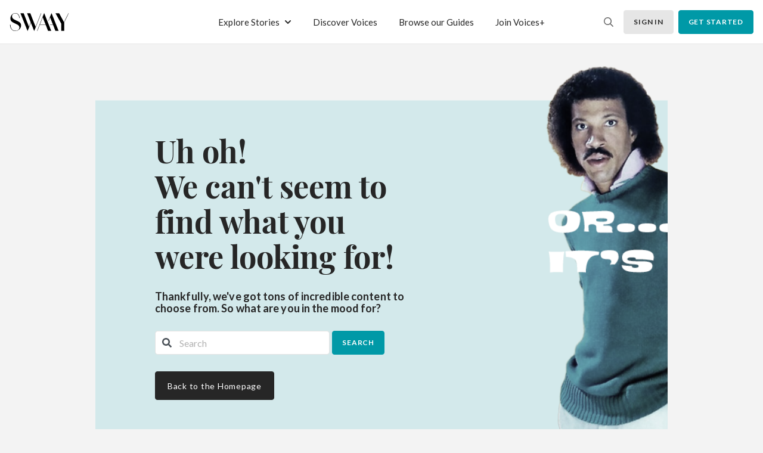

--- FILE ---
content_type: text/html; charset=utf-8
request_url: https://swaay.com/seven-women-changing-cannabis-industry/
body_size: 43060
content:
<!doctype html>
<html data-n-head-ssr lang="en" data-n-head="%7B%22lang%22:%7B%22ssr%22:%22en%22%7D%7D">
  <head >
    <title>SWAAY Media - Page Does Not Exist - Whoops!</title><meta data-n-head="ssr" charset="utf-8"><meta data-n-head="ssr" name="viewport" content="width=device-width, initial-scale=1"><meta data-n-head="ssr" name="image" property="og:image" data-hid="image" content="/icon.png"><meta data-n-head="ssr" property="og:image" data-hid="og:image" content="/icon.png"><meta data-n-head="ssr" property="og:type" data-hid="og:type" content="website"><meta data-n-head="ssr" property="og:site_name" data-hid="og:site_name" content="Swaay"><meta data-n-head="ssr" name="twitter:card" data-hid="twitter:card" content="summary"><meta data-n-head="ssr" name="twitter:iamge" data-hid="twitter:image" content="/icon.png"><meta data-n-head="ssr" data-hid="mobile-web-app-capable" name="mobile-web-app-capable" content="yes"><meta data-n-head="ssr" data-hid="apple-mobile-web-app-capable" name="apple-mobile-web-app-capable" content="yes"><meta data-n-head="ssr" data-hid="apple-mobile-web-app-status-bar-style" name="apple-mobile-web-app-status-bar-style" content="default"><meta data-n-head="ssr" data-hid="apple-mobile-web-app-title" name="apple-mobile-web-app-title" content="Swaay"><meta data-n-head="ssr" data-hid="theme-color" name="theme-color" content="#000"><meta data-n-head="ssr" data-hid="og:title" name="og:title" content="SWAAY Media - Page Does Not Exist - Whoops!"><meta data-n-head="ssr" data-hid="description" name="description" content="Looks like we’ve hit a snag. The page you are looking for no longer exists or has moved."><meta data-n-head="ssr" data-hid="og:description" name="og:description" content="Looks like we’ve hit a snag. The page you are looking for no longer exists or has moved."><link data-n-head="ssr" rel="preconnect" href="https://cdn.jsdelivr.net" crossorigin="anonymous"><link data-n-head="ssr" rel="dns-prefetch" href="https://cdn.jsdelivr.net" crossorigin="anonymous"><link data-n-head="ssr" rel="manifest" href="/_nuxt/manifest.d0af3f19.json"><link data-n-head="ssr" rel="shortcut icon" href="/_nuxt/icons/icon_64x64.75458a.png"><link data-n-head="ssr" rel="apple-touch-icon" href="/_nuxt/icons/icon_512x512.75458a.png" sizes="512x512"><link data-n-head="ssr" href="/_nuxt/icons/splash_iphonese_640x1136.75458a.png" media="(device-width: 320px) and (device-height: 568px) and (-webkit-device-pixel-ratio: 2)" rel="apple-touch-startup-image"><link data-n-head="ssr" href="/_nuxt/icons/splash_iphone6_50x1334.75458a.png" media="(device-width: 375px) and (device-height: 667px) and (-webkit-device-pixel-ratio: 2)" rel="apple-touch-startup-image"><link data-n-head="ssr" href="/_nuxt/icons/splash_iphoneplus_1080x1920.75458a.png" media="(device-width: 621px) and (device-height: 1104px) and (-webkit-device-pixel-ratio: 3)" rel="apple-touch-startup-image"><link data-n-head="ssr" href="/_nuxt/icons/splash_iphonex_1125x2436.75458a.png" media="(device-width: 375px) and (device-height: 812px) and (-webkit-device-pixel-ratio: 3)" rel="apple-touch-startup-image"><link data-n-head="ssr" href="/_nuxt/icons/splash_iphonexr_828x1792.75458a.png" media="(device-width: 414px) and (device-height: 896px) and (-webkit-device-pixel-ratio: 2)" rel="apple-touch-startup-image"><link data-n-head="ssr" href="/_nuxt/icons/splash_iphonexsmax_1242x2688.75458a.png" media="(device-width: 414px) and (device-height: 896px) and (-webkit-device-pixel-ratio: 3)" rel="apple-touch-startup-image"><link data-n-head="ssr" href="/_nuxt/icons/splash_ipad_1536x2048.75458a.png" media="(device-width: 768px) and (device-height: 1024px) and (-webkit-device-pixel-ratio: 2)" rel="apple-touch-startup-image"><link data-n-head="ssr" href="undefined" media="(device-width: 834px) and (device-height: 1112px) and (-webkit-device-pixel-ratio: 2)" rel="apple-touch-startup-image"><link data-n-head="ssr" href="undefined" media="(device-width: 834px) and (device-height: 1194px) and (-webkit-device-pixel-ratio: 2)" rel="apple-touch-startup-image"><link data-n-head="ssr" href="undefined" media="(device-width: 1024px) and (device-height: 1366px) and (-webkit-device-pixel-ratio: 2)" rel="apple-touch-startup-image"><script data-n-head="ssr" src="https://js.stripe.com/v3/" defer async></script><script data-n-head="ssr" data-hid="gtm-script">if(!window._gtm_init){window._gtm_init=1;(function (w,n,d,m,e,p){w[d]=(w[d]==1||n[d]=='yes'||n[d]==1||n[m]==1||(w[e]&&w[e][p]&&w[e][p]()))?1:0})(window,navigator,'doNotTrack','msDoNotTrack','external','msTrackingProtectionEnabled');(function(w,d,s,l,x,y){w[x]={};w._gtm_inject=function(i){if(w.doNotTrack||w[x][i])return;w[x][i]=1;w[l]=w[l]||[];w[l].push({'gtm.start':new Date().getTime(),event:'gtm.js'});var f=d.getElementsByTagName(s)[0],j=d.createElement(s);j.async=true;j.src='https://www.googletagmanager.com/gtm.js?id='+i;f.parentNode.insertBefore(j,f);};w[y]('GTM-MJS3PXN')})(window,document,'script','dataLayer','_gtm_ids','_gtm_inject')}</script><link rel="preload" href="/_nuxt/runtime.f25e2f3.js" as="script"><link rel="preload" href="/_nuxt/vendors/commons.cc61ac3.js" as="script"><link rel="preload" href="/_nuxt/app.596d543.js" as="script"><link rel="preload" href="/_nuxt/fonts/lato-regular-webfont.ceb554c.woff2" as="font" type="font/woff2" crossorigin><link rel="preload" href="/_nuxt/fonts/lato-bold-webfont.9059b1e.woff2" as="font" type="font/woff2" crossorigin><link rel="preload" href="/_nuxt/fonts/lato-black-webfont.ac1706c.woff2" as="font" type="font/woff2" crossorigin><link rel="preload" href="/_nuxt/fonts/CrimsonText-Regular.62f10d4.ttf" as="font" type="font/ttf" crossorigin><link rel="preload" href="/_nuxt/fonts/CrimsonText-Italic.7261d84.ttf" as="font" type="font/ttf" crossorigin><link rel="preload" href="/_nuxt/fonts/CrimsonText-Bold.89b16aa.ttf" as="font" type="font/ttf" crossorigin><link rel="preload" href="/_nuxt/fonts/CrimsonText-BoldItalic.42e41d5.ttf" as="font" type="font/ttf" crossorigin><link rel="preload" href="/_nuxt/fonts/PlayfairDisplay-Regular.b3721ba.ttf" as="font" type="font/ttf" crossorigin><link rel="preload" href="/_nuxt/fonts/PlayfairDisplay-Bold.d27b6b1.ttf" as="font" type="font/ttf" crossorigin><link rel="preload" href="/_nuxt/fonts/PlayfairDisplay-Black.bdc1fd7.ttf" as="font" type="font/ttf" crossorigin><link rel="preload" href="/_nuxt/pages/_.6fbc176.js" as="script"><link rel="preload" href="/_nuxt/commons/contents.tab~guides.slug.918bb0e.js" as="script"><link rel="preload" href="/_nuxt/pages/contents/_tab.539ac68.js" as="script"><style data-vue-ssr-id="596e14d8:0 7e56e4e3:0 22ae5b22:0 5ea91d6e:0 2e82ccf1:0 16aff969:0 36333570:0 08fe11c7:0 05a91759:0 09c270ff:0 caee3096:0 a86e810c:0 5d4c98c7:0 88c51db8:0 333e3a71:0 02a889ac:0 470e453d:0 00fb5bbd:0">:root{--blue:#ccdce8;--indigo:#6610f2;--purple:#6f42c1;--pink:#e83e8c;--red:#dc3545;--orange:#fd7e14;--yellow:#ffc107;--green:#d0e0cf;--teal:#20c997;--cyan:#17a2b8;--white:#fff;--gray:#6c757d;--gray-dark:#343a40;--primary:#0099a7;--secondary:#0099a7;--success:#d0e0cf;--info:#0099a7;--warning:#ffc107;--danger:#dc3545;--light:#f8f9fa;--dark:#343a40;--breakpoint-xs:0;--breakpoint-sm:576px;--breakpoint-md:768px;--breakpoint-lg:992px;--breakpoint-xl:1380px;--font-family-sans-serif:-apple-system,BlinkMacSystemFont,"Segoe UI",Roboto,"Helvetica Neue",Arial,"Noto Sans",sans-serif,"Apple Color Emoji","Segoe UI Emoji","Segoe UI Symbol","Noto Color Emoji";--font-family-monospace:SFMono-Regular,Menlo,Monaco,Consolas,"Liberation Mono","Courier New",monospace}*,:after,:before{box-sizing:border-box}html{font-family:sans-serif;line-height:1.15;-webkit-text-size-adjust:100%;-webkit-tap-highlight-color:rgba(0,0,0,0)}article,aside,figcaption,figure,footer,header,hgroup,main,nav,section{display:block}body{margin:0;font-size:1rem;font-weight:400;line-height:1.5;color:#262626;text-align:left;background-color:#fff}[tabindex="-1"]:focus:not(.focus-visible),[tabindex="-1"]:focus:not(:focus-visible){outline:0!important}hr{box-sizing:content-box;height:0;overflow:visible}h1,h2,h3,h4,h5,h6{margin-top:0;margin-bottom:.5rem}p{margin-top:0;margin-bottom:1rem}abbr[data-original-title],abbr[title]{text-decoration:underline;-webkit-text-decoration:underline dotted;text-decoration:underline dotted;cursor:help;border-bottom:0;-webkit-text-decoration-skip-ink:none;text-decoration-skip-ink:none}address{font-style:normal;line-height:inherit}address,dl,ol,ul{margin-bottom:1rem}dl,ol,ul{margin-top:0}ol ol,ol ul,ul ol,ul ul{margin-bottom:0}dt{font-weight:700}dd{margin-bottom:.5rem;margin-left:0}blockquote{margin:0 0 1rem}b,strong{font-weight:bolder}small{font-size:80%}sub,sup{position:relative;font-size:75%;line-height:0;vertical-align:baseline}sub{bottom:-.25em}sup{top:-.5em}a{color:#0099a7;text-decoration:none;background-color:transparent}a:hover{color:#00535b;text-decoration:underline}a:not([href]):not([class]),a:not([href]):not([class]):hover{color:inherit;text-decoration:none}code,kbd,pre,samp{font-family:SFMono-Regular,Menlo,Monaco,Consolas,"Liberation Mono","Courier New",monospace;font-size:1em}pre{margin-top:0;margin-bottom:1rem;overflow:auto;-ms-overflow-style:scrollbar}figure{margin:0 0 1rem}img{border-style:none}img,svg{vertical-align:middle}svg{overflow:hidden}table{border-collapse:collapse}caption{padding-top:.75rem;padding-bottom:.75rem;color:#6c757d;text-align:left;caption-side:bottom}th{text-align:inherit}label{display:inline-block;margin-bottom:.5rem}button{border-radius:0}button:focus{outline:1px dotted;outline:5px auto -webkit-focus-ring-color}button,input,optgroup,select,textarea{margin:0;font-family:inherit;font-size:inherit;line-height:inherit}button,input{overflow:visible}button,select{text-transform:none}[role=button]{cursor:pointer}select{word-wrap:normal}[type=button],[type=reset],[type=submit],button{-webkit-appearance:button}[type=button]:not(:disabled),[type=reset]:not(:disabled),[type=submit]:not(:disabled),button:not(:disabled){cursor:pointer}[type=button]::-moz-focus-inner,[type=reset]::-moz-focus-inner,[type=submit]::-moz-focus-inner,button::-moz-focus-inner{padding:0;border-style:none}input[type=checkbox],input[type=radio]{box-sizing:border-box;padding:0}textarea{overflow:auto;resize:vertical}fieldset{min-width:0;padding:0;margin:0;border:0}legend{display:block;width:100%;max-width:100%;padding:0;margin-bottom:.5rem;font-size:1.5rem;line-height:inherit;color:inherit;white-space:normal}progress{vertical-align:baseline}[type=number]::-webkit-inner-spin-button,[type=number]::-webkit-outer-spin-button{height:auto}[type=search]{outline-offset:-2px;-webkit-appearance:none}[type=search]::-webkit-search-decoration{-webkit-appearance:none}::-webkit-file-upload-button{font:inherit;-webkit-appearance:button}output{display:inline-block}summary{display:list-item;cursor:pointer}template{display:none}[hidden]{display:none!important}.h1,.h2,.h3,.h4,.h5,.h6,h1,h2,h3,h4,h5,h6{margin-bottom:.5rem;font-weight:500;line-height:1.2}.h1,h1{font-size:2.5rem}.h2,h2{font-size:2rem}.h3,h3{font-size:1.75rem}.h4,h4{font-size:1.5rem}.h5,h5{font-size:1.25rem}.h6,h6{font-size:1rem}.lead{font-size:1.25rem;font-weight:300}.display-1{font-size:6rem}.display-1,.display-2{font-weight:300;line-height:1.2}.display-2{font-size:5.5rem}.display-3{font-size:4.5rem}.display-3,.display-4{font-weight:300;line-height:1.2}.display-4{font-size:3.5rem}hr{margin-top:1rem;margin-bottom:1rem;border:0;border-top:1px solid rgba(0,0,0,.1)}.small,small{font-size:80%;font-weight:400}.mark,mark{padding:.2em;background-color:#fcf8e3}.list-inline,.list-unstyled{padding-left:0;list-style:none}.list-inline-item{display:inline-block}.list-inline-item:not(:last-child){margin-right:.5rem}.initialism{font-size:90%;text-transform:uppercase}.blockquote{margin-bottom:1rem;font-size:1.25rem}.blockquote-footer{display:block;font-size:80%;color:#6c757d}.blockquote-footer:before{content:"\2014\00A0"}.img-fluid,.img-thumbnail{max-width:100%;height:auto}.img-thumbnail{padding:.25rem;background-color:#fff;border:1px solid #dee2e6;border-radius:.25rem}.figure{display:inline-block}.figure-img{margin-bottom:.5rem;line-height:1}.figure-caption{font-size:90%;color:#6c757d}.container,.container-fluid,.container-lg,.container-md,.container-sm,.container-xl{width:100%;padding-right:20px;padding-left:20px;margin-right:auto;margin-left:auto}@media (min-width:576px){.container,.container-sm{max-width:540px}}@media (min-width:768px){.container,.container-md,.container-sm{max-width:720px}}@media (min-width:992px){.container,.container-lg,.container-md,.container-sm{max-width:960px}}@media (min-width:1380px){.container,.container-lg,.container-md,.container-sm,.container-xl{max-width:1352px}}.row{display:flex;flex-wrap:wrap;margin-right:-20px;margin-left:-20px}.no-gutters{margin-right:0;margin-left:0}.no-gutters>.col,.no-gutters>[class*=col-]{padding-right:0;padding-left:0}.col,.col-1,.col-2,.col-3,.col-4,.col-5,.col-6,.col-7,.col-8,.col-9,.col-10,.col-11,.col-12,.col-auto,.col-lg,.col-lg-1,.col-lg-2,.col-lg-3,.col-lg-4,.col-lg-5,.col-lg-6,.col-lg-7,.col-lg-8,.col-lg-9,.col-lg-10,.col-lg-11,.col-lg-12,.col-lg-auto,.col-md,.col-md-1,.col-md-2,.col-md-3,.col-md-4,.col-md-5,.col-md-6,.col-md-7,.col-md-8,.col-md-9,.col-md-10,.col-md-11,.col-md-12,.col-md-auto,.col-sm,.col-sm-1,.col-sm-2,.col-sm-3,.col-sm-4,.col-sm-5,.col-sm-6,.col-sm-7,.col-sm-8,.col-sm-9,.col-sm-10,.col-sm-11,.col-sm-12,.col-sm-auto,.col-xl,.col-xl-1,.col-xl-2,.col-xl-3,.col-xl-4,.col-xl-5,.col-xl-6,.col-xl-7,.col-xl-8,.col-xl-9,.col-xl-10,.col-xl-11,.col-xl-12,.col-xl-auto{position:relative;width:100%;padding-right:20px;padding-left:20px}.col{flex-basis:0;flex-grow:1;max-width:100%}.row-cols-1>*{flex:0 0 100%;max-width:100%}.row-cols-2>*{flex:0 0 50%;max-width:50%}.row-cols-3>*{flex:0 0 33.33333%;max-width:33.33333%}.row-cols-4>*{flex:0 0 25%;max-width:25%}.row-cols-5>*{flex:0 0 20%;max-width:20%}.row-cols-6>*{flex:0 0 16.66667%;max-width:16.66667%}.col-auto{flex:0 0 auto;width:auto;max-width:100%}.col-1{flex:0 0 8.33333%;max-width:8.33333%}.col-2{flex:0 0 16.66667%;max-width:16.66667%}.col-3{flex:0 0 25%;max-width:25%}.col-4{flex:0 0 33.33333%;max-width:33.33333%}.col-5{flex:0 0 41.66667%;max-width:41.66667%}.col-6{flex:0 0 50%;max-width:50%}.col-7{flex:0 0 58.33333%;max-width:58.33333%}.col-8{flex:0 0 66.66667%;max-width:66.66667%}.col-9{flex:0 0 75%;max-width:75%}.col-10{flex:0 0 83.33333%;max-width:83.33333%}.col-11{flex:0 0 91.66667%;max-width:91.66667%}.col-12{flex:0 0 100%;max-width:100%}.order-first{order:-1}.order-last{order:13}.order-0{order:0}.order-1{order:1}.order-2{order:2}.order-3{order:3}.order-4{order:4}.order-5{order:5}.order-6{order:6}.order-7{order:7}.order-8{order:8}.order-9{order:9}.order-10{order:10}.order-11{order:11}.order-12{order:12}.offset-1{margin-left:8.33333%}.offset-2{margin-left:16.66667%}.offset-3{margin-left:25%}.offset-4{margin-left:33.33333%}.offset-5{margin-left:41.66667%}.offset-6{margin-left:50%}.offset-7{margin-left:58.33333%}.offset-8{margin-left:66.66667%}.offset-9{margin-left:75%}.offset-10{margin-left:83.33333%}.offset-11{margin-left:91.66667%}@media (min-width:576px){.col-sm{flex-basis:0;flex-grow:1;max-width:100%}.row-cols-sm-1>*{flex:0 0 100%;max-width:100%}.row-cols-sm-2>*{flex:0 0 50%;max-width:50%}.row-cols-sm-3>*{flex:0 0 33.33333%;max-width:33.33333%}.row-cols-sm-4>*{flex:0 0 25%;max-width:25%}.row-cols-sm-5>*{flex:0 0 20%;max-width:20%}.row-cols-sm-6>*{flex:0 0 16.66667%;max-width:16.66667%}.col-sm-auto{flex:0 0 auto;width:auto;max-width:100%}.col-sm-1{flex:0 0 8.33333%;max-width:8.33333%}.col-sm-2{flex:0 0 16.66667%;max-width:16.66667%}.col-sm-3{flex:0 0 25%;max-width:25%}.col-sm-4{flex:0 0 33.33333%;max-width:33.33333%}.col-sm-5{flex:0 0 41.66667%;max-width:41.66667%}.col-sm-6{flex:0 0 50%;max-width:50%}.col-sm-7{flex:0 0 58.33333%;max-width:58.33333%}.col-sm-8{flex:0 0 66.66667%;max-width:66.66667%}.col-sm-9{flex:0 0 75%;max-width:75%}.col-sm-10{flex:0 0 83.33333%;max-width:83.33333%}.col-sm-11{flex:0 0 91.66667%;max-width:91.66667%}.col-sm-12{flex:0 0 100%;max-width:100%}.order-sm-first{order:-1}.order-sm-last{order:13}.order-sm-0{order:0}.order-sm-1{order:1}.order-sm-2{order:2}.order-sm-3{order:3}.order-sm-4{order:4}.order-sm-5{order:5}.order-sm-6{order:6}.order-sm-7{order:7}.order-sm-8{order:8}.order-sm-9{order:9}.order-sm-10{order:10}.order-sm-11{order:11}.order-sm-12{order:12}.offset-sm-0{margin-left:0}.offset-sm-1{margin-left:8.33333%}.offset-sm-2{margin-left:16.66667%}.offset-sm-3{margin-left:25%}.offset-sm-4{margin-left:33.33333%}.offset-sm-5{margin-left:41.66667%}.offset-sm-6{margin-left:50%}.offset-sm-7{margin-left:58.33333%}.offset-sm-8{margin-left:66.66667%}.offset-sm-9{margin-left:75%}.offset-sm-10{margin-left:83.33333%}.offset-sm-11{margin-left:91.66667%}}@media (min-width:768px){.col-md{flex-basis:0;flex-grow:1;max-width:100%}.row-cols-md-1>*{flex:0 0 100%;max-width:100%}.row-cols-md-2>*{flex:0 0 50%;max-width:50%}.row-cols-md-3>*{flex:0 0 33.33333%;max-width:33.33333%}.row-cols-md-4>*{flex:0 0 25%;max-width:25%}.row-cols-md-5>*{flex:0 0 20%;max-width:20%}.row-cols-md-6>*{flex:0 0 16.66667%;max-width:16.66667%}.col-md-auto{flex:0 0 auto;width:auto;max-width:100%}.col-md-1{flex:0 0 8.33333%;max-width:8.33333%}.col-md-2{flex:0 0 16.66667%;max-width:16.66667%}.col-md-3{flex:0 0 25%;max-width:25%}.col-md-4{flex:0 0 33.33333%;max-width:33.33333%}.col-md-5{flex:0 0 41.66667%;max-width:41.66667%}.col-md-6{flex:0 0 50%;max-width:50%}.col-md-7{flex:0 0 58.33333%;max-width:58.33333%}.col-md-8{flex:0 0 66.66667%;max-width:66.66667%}.col-md-9{flex:0 0 75%;max-width:75%}.col-md-10{flex:0 0 83.33333%;max-width:83.33333%}.col-md-11{flex:0 0 91.66667%;max-width:91.66667%}.col-md-12{flex:0 0 100%;max-width:100%}.order-md-first{order:-1}.order-md-last{order:13}.order-md-0{order:0}.order-md-1{order:1}.order-md-2{order:2}.order-md-3{order:3}.order-md-4{order:4}.order-md-5{order:5}.order-md-6{order:6}.order-md-7{order:7}.order-md-8{order:8}.order-md-9{order:9}.order-md-10{order:10}.order-md-11{order:11}.order-md-12{order:12}.offset-md-0{margin-left:0}.offset-md-1{margin-left:8.33333%}.offset-md-2{margin-left:16.66667%}.offset-md-3{margin-left:25%}.offset-md-4{margin-left:33.33333%}.offset-md-5{margin-left:41.66667%}.offset-md-6{margin-left:50%}.offset-md-7{margin-left:58.33333%}.offset-md-8{margin-left:66.66667%}.offset-md-9{margin-left:75%}.offset-md-10{margin-left:83.33333%}.offset-md-11{margin-left:91.66667%}}@media (min-width:992px){.col-lg{flex-basis:0;flex-grow:1;max-width:100%}.row-cols-lg-1>*{flex:0 0 100%;max-width:100%}.row-cols-lg-2>*{flex:0 0 50%;max-width:50%}.row-cols-lg-3>*{flex:0 0 33.33333%;max-width:33.33333%}.row-cols-lg-4>*{flex:0 0 25%;max-width:25%}.row-cols-lg-5>*{flex:0 0 20%;max-width:20%}.row-cols-lg-6>*{flex:0 0 16.66667%;max-width:16.66667%}.col-lg-auto{flex:0 0 auto;width:auto;max-width:100%}.col-lg-1{flex:0 0 8.33333%;max-width:8.33333%}.col-lg-2{flex:0 0 16.66667%;max-width:16.66667%}.col-lg-3{flex:0 0 25%;max-width:25%}.col-lg-4{flex:0 0 33.33333%;max-width:33.33333%}.col-lg-5{flex:0 0 41.66667%;max-width:41.66667%}.col-lg-6{flex:0 0 50%;max-width:50%}.col-lg-7{flex:0 0 58.33333%;max-width:58.33333%}.col-lg-8{flex:0 0 66.66667%;max-width:66.66667%}.col-lg-9{flex:0 0 75%;max-width:75%}.col-lg-10{flex:0 0 83.33333%;max-width:83.33333%}.col-lg-11{flex:0 0 91.66667%;max-width:91.66667%}.col-lg-12{flex:0 0 100%;max-width:100%}.order-lg-first{order:-1}.order-lg-last{order:13}.order-lg-0{order:0}.order-lg-1{order:1}.order-lg-2{order:2}.order-lg-3{order:3}.order-lg-4{order:4}.order-lg-5{order:5}.order-lg-6{order:6}.order-lg-7{order:7}.order-lg-8{order:8}.order-lg-9{order:9}.order-lg-10{order:10}.order-lg-11{order:11}.order-lg-12{order:12}.offset-lg-0{margin-left:0}.offset-lg-1{margin-left:8.33333%}.offset-lg-2{margin-left:16.66667%}.offset-lg-3{margin-left:25%}.offset-lg-4{margin-left:33.33333%}.offset-lg-5{margin-left:41.66667%}.offset-lg-6{margin-left:50%}.offset-lg-7{margin-left:58.33333%}.offset-lg-8{margin-left:66.66667%}.offset-lg-9{margin-left:75%}.offset-lg-10{margin-left:83.33333%}.offset-lg-11{margin-left:91.66667%}}@media (min-width:1380px){.col-xl{flex-basis:0;flex-grow:1;max-width:100%}.row-cols-xl-1>*{flex:0 0 100%;max-width:100%}.row-cols-xl-2>*{flex:0 0 50%;max-width:50%}.row-cols-xl-3>*{flex:0 0 33.33333%;max-width:33.33333%}.row-cols-xl-4>*{flex:0 0 25%;max-width:25%}.row-cols-xl-5>*{flex:0 0 20%;max-width:20%}.row-cols-xl-6>*{flex:0 0 16.66667%;max-width:16.66667%}.col-xl-auto{flex:0 0 auto;width:auto;max-width:100%}.col-xl-1{flex:0 0 8.33333%;max-width:8.33333%}.col-xl-2{flex:0 0 16.66667%;max-width:16.66667%}.col-xl-3{flex:0 0 25%;max-width:25%}.col-xl-4{flex:0 0 33.33333%;max-width:33.33333%}.col-xl-5{flex:0 0 41.66667%;max-width:41.66667%}.col-xl-6{flex:0 0 50%;max-width:50%}.col-xl-7{flex:0 0 58.33333%;max-width:58.33333%}.col-xl-8{flex:0 0 66.66667%;max-width:66.66667%}.col-xl-9{flex:0 0 75%;max-width:75%}.col-xl-10{flex:0 0 83.33333%;max-width:83.33333%}.col-xl-11{flex:0 0 91.66667%;max-width:91.66667%}.col-xl-12{flex:0 0 100%;max-width:100%}.order-xl-first{order:-1}.order-xl-last{order:13}.order-xl-0{order:0}.order-xl-1{order:1}.order-xl-2{order:2}.order-xl-3{order:3}.order-xl-4{order:4}.order-xl-5{order:5}.order-xl-6{order:6}.order-xl-7{order:7}.order-xl-8{order:8}.order-xl-9{order:9}.order-xl-10{order:10}.order-xl-11{order:11}.order-xl-12{order:12}.offset-xl-0{margin-left:0}.offset-xl-1{margin-left:8.33333%}.offset-xl-2{margin-left:16.66667%}.offset-xl-3{margin-left:25%}.offset-xl-4{margin-left:33.33333%}.offset-xl-5{margin-left:41.66667%}.offset-xl-6{margin-left:50%}.offset-xl-7{margin-left:58.33333%}.offset-xl-8{margin-left:66.66667%}.offset-xl-9{margin-left:75%}.offset-xl-10{margin-left:83.33333%}.offset-xl-11{margin-left:91.66667%}}.form-control{display:block;width:100%;height:2.5rem;padding:.375rem .75rem;font-size:1rem;font-weight:400;line-height:1.5;color:#495057;background-color:#fff;background-clip:padding-box;border:1px solid #ced4da;border-radius:.25rem;transition:border-color .15s ease-in-out,box-shadow .15s ease-in-out}@media (prefers-reduced-motion:reduce){.form-control{transition:none}}.form-control::-ms-expand{background-color:transparent;border:0}.form-control:-moz-focusring{color:transparent;text-shadow:0 0 0 #495057}.form-control:focus{color:#495057;background-color:#fff;border-color:#e3e3e3;outline:0;box-shadow:0 0 .3125rem 0 hsla(0,0%,40%,.3)}.form-control::-moz-placeholder{color:#6c757d;opacity:1}.form-control:-ms-input-placeholder{color:#6c757d;opacity:1}.form-control::-ms-input-placeholder{color:#6c757d;opacity:1}.form-control::placeholder{color:#6c757d;opacity:1}.form-control:disabled,.form-control[readonly]{background-color:#e9ecef;opacity:1}input[type=date].form-control,input[type=datetime-local].form-control,input[type=month].form-control,input[type=time].form-control{-webkit-appearance:none;-moz-appearance:none;appearance:none}select.form-control:focus::-ms-value{color:#495057;background-color:#fff}.form-control-file,.form-control-range{display:block;width:100%}.col-form-label{padding-top:calc(.375rem + 1px);padding-bottom:calc(.375rem + 1px);margin-bottom:0;font-size:inherit;line-height:1.5}.col-form-label-lg{padding-top:calc(.5rem + 1px);padding-bottom:calc(.5rem + 1px);font-size:1.25rem;line-height:1.5}.col-form-label-sm{padding-top:calc(.25rem + 1px);padding-bottom:calc(.25rem + 1px);font-size:.875rem;line-height:1.5}.form-control-plaintext{display:block;width:100%;padding:.375rem 0;margin-bottom:0;font-size:1rem;line-height:1.5;color:#262626;background-color:transparent;border:solid transparent;border-width:1px 0}.form-control-plaintext.form-control-lg,.form-control-plaintext.form-control-sm{padding-right:0;padding-left:0}.form-control-sm{height:calc(1.5em + .5rem + 2px);padding:.25rem .5rem;font-size:.875rem;line-height:1.5;border-radius:.2rem}.form-control-lg{height:calc(1.5em + 1rem + 2px);padding:.5rem 1rem;font-size:1.25rem;line-height:1.5;border-radius:.3rem}select.form-control[multiple],select.form-control[size],textarea.form-control{height:auto}.form-group{margin-bottom:1rem}.form-text{display:block;margin-top:.25rem}.form-row{display:flex;flex-wrap:wrap;margin-right:-5px;margin-left:-5px}.form-row>.col,.form-row>[class*=col-]{padding-right:5px;padding-left:5px}.form-check{position:relative;display:block;padding-left:1.25rem}.form-check-input{position:absolute;margin-top:.3rem;margin-left:-1.25rem}.form-check-input:disabled~.form-check-label,.form-check-input[disabled]~.form-check-label{color:#6c757d}.form-check-label{margin-bottom:0}.form-check-inline{display:inline-flex;align-items:center;padding-left:0;margin-right:.75rem}.form-check-inline .form-check-input{position:static;margin-top:0;margin-right:.3125rem;margin-left:0}.valid-feedback{display:none;width:100%;margin-top:.25rem;font-size:80%;color:#d0e0cf}.valid-tooltip{position:absolute;top:100%;left:0;z-index:5;display:none;max-width:100%;padding:.25rem .5rem;margin-top:.1rem;font-size:.875rem;line-height:1.5;color:#212529;background-color:rgba(208,224,207,.9);border-radius:.25rem}.is-valid~.valid-feedback,.is-valid~.valid-tooltip,.was-validated :valid~.valid-feedback,.was-validated :valid~.valid-tooltip{display:block}.form-control.is-valid,.was-validated .form-control:valid{border-color:#d0e0cf;padding-right:calc(1.5em + .75rem);background-image:url("data:image/svg+xml;charset=utf-8,%3Csvg xmlns='http://www.w3.org/2000/svg' width='8' height='8'%3E%3Cpath fill='%23d0e0cf' d='M2.3 6.73L.6 4.53c-.4-1.04.46-1.4 1.1-.8l1.1 1.4 3.4-3.8c.6-.63 1.6-.27 1.2.7l-4 4.6c-.43.5-.8.4-1.1.1z'/%3E%3C/svg%3E");background-repeat:no-repeat;background-position:right calc(.375em + .1875rem) center;background-size:calc(.75em + .375rem) calc(.75em + .375rem)}.form-control.is-valid:focus,.was-validated .form-control:valid:focus{border-color:#d0e0cf;box-shadow:0 0 0 .2rem rgba(208,224,207,.25)}.was-validated textarea.form-control:valid,textarea.form-control.is-valid{padding-right:calc(1.5em + .75rem);background-position:top calc(.375em + .1875rem) right calc(.375em + .1875rem)}.custom-select.is-valid,.was-validated .custom-select:valid{border-color:#d0e0cf;padding-right:calc(.75em + 2.3125rem);background:url("data:image/svg+xml;charset=utf-8,%3Csvg xmlns='http://www.w3.org/2000/svg' width='4' height='5'%3E%3Cpath fill='%23343a40' d='M2 0L0 2h4zm0 5L0 3h4z'/%3E%3C/svg%3E") no-repeat right .75rem center/8px 10px,url("data:image/svg+xml;charset=utf-8,%3Csvg xmlns='http://www.w3.org/2000/svg' width='8' height='8'%3E%3Cpath fill='%23d0e0cf' d='M2.3 6.73L.6 4.53c-.4-1.04.46-1.4 1.1-.8l1.1 1.4 3.4-3.8c.6-.63 1.6-.27 1.2.7l-4 4.6c-.43.5-.8.4-1.1.1z'/%3E%3C/svg%3E") #fff no-repeat center right 1.75rem/calc(.75em + .375rem) calc(.75em + .375rem)}.custom-select.is-valid:focus,.was-validated .custom-select:valid:focus{border-color:#d0e0cf;box-shadow:0 0 0 .2rem rgba(208,224,207,.25)}.form-check-input.is-valid~.form-check-label,.was-validated .form-check-input:valid~.form-check-label{color:#d0e0cf}.form-check-input.is-valid~.valid-feedback,.form-check-input.is-valid~.valid-tooltip,.was-validated .form-check-input:valid~.valid-feedback,.was-validated .form-check-input:valid~.valid-tooltip{display:block}.custom-control-input.is-valid~.custom-control-label,.was-validated .custom-control-input:valid~.custom-control-label{color:#d0e0cf}.custom-control-input.is-valid~.custom-control-label:before,.was-validated .custom-control-input:valid~.custom-control-label:before{border-color:#d0e0cf}.custom-control-input.is-valid:checked~.custom-control-label:before,.was-validated .custom-control-input:valid:checked~.custom-control-label:before{border-color:#eef4ee;background-color:#eef4ee}.custom-control-input.is-valid:focus~.custom-control-label:before,.was-validated .custom-control-input:valid:focus~.custom-control-label:before{box-shadow:0 0 0 .2rem rgba(208,224,207,.25)}.custom-control-input.is-valid:focus:not(:checked)~.custom-control-label:before,.custom-file-input.is-valid~.custom-file-label,.was-validated .custom-control-input:valid:focus:not(:checked)~.custom-control-label:before,.was-validated .custom-file-input:valid~.custom-file-label{border-color:#d0e0cf}.custom-file-input.is-valid:focus~.custom-file-label,.was-validated .custom-file-input:valid:focus~.custom-file-label{border-color:#d0e0cf;box-shadow:0 0 0 .2rem rgba(208,224,207,.25)}.invalid-feedback{display:none;width:100%;margin-top:.25rem;font-size:80%;color:#dc3545}.invalid-tooltip{position:absolute;top:100%;left:0;z-index:5;display:none;max-width:100%;padding:.25rem .5rem;margin-top:.1rem;font-size:.875rem;line-height:1.5;color:#fff;background-color:rgba(220,53,69,.9);border-radius:.25rem}.is-invalid~.invalid-feedback,.is-invalid~.invalid-tooltip,.was-validated :invalid~.invalid-feedback,.was-validated :invalid~.invalid-tooltip{display:block}.form-control.is-invalid,.was-validated .form-control:invalid{border-color:#dc3545;padding-right:calc(1.5em + .75rem);background-image:url("data:image/svg+xml;charset=utf-8,%3Csvg xmlns='http://www.w3.org/2000/svg' width='12' height='12' fill='none' stroke='%23dc3545'%3E%3Ccircle cx='6' cy='6' r='4.5'/%3E%3Cpath stroke-linejoin='round' d='M5.8 3.6h.4L6 6.5z'/%3E%3Ccircle cx='6' cy='8.2' r='.6' fill='%23dc3545' stroke='none'/%3E%3C/svg%3E");background-repeat:no-repeat;background-position:right calc(.375em + .1875rem) center;background-size:calc(.75em + .375rem) calc(.75em + .375rem)}.form-control.is-invalid:focus,.was-validated .form-control:invalid:focus{border-color:#dc3545;box-shadow:0 0 0 .2rem rgba(220,53,69,.25)}.was-validated textarea.form-control:invalid,textarea.form-control.is-invalid{padding-right:calc(1.5em + .75rem);background-position:top calc(.375em + .1875rem) right calc(.375em + .1875rem)}.custom-select.is-invalid,.was-validated .custom-select:invalid{border-color:#dc3545;padding-right:calc(.75em + 2.3125rem);background:url("data:image/svg+xml;charset=utf-8,%3Csvg xmlns='http://www.w3.org/2000/svg' width='4' height='5'%3E%3Cpath fill='%23343a40' d='M2 0L0 2h4zm0 5L0 3h4z'/%3E%3C/svg%3E") no-repeat right .75rem center/8px 10px,url("data:image/svg+xml;charset=utf-8,%3Csvg xmlns='http://www.w3.org/2000/svg' width='12' height='12' fill='none' stroke='%23dc3545'%3E%3Ccircle cx='6' cy='6' r='4.5'/%3E%3Cpath stroke-linejoin='round' d='M5.8 3.6h.4L6 6.5z'/%3E%3Ccircle cx='6' cy='8.2' r='.6' fill='%23dc3545' stroke='none'/%3E%3C/svg%3E") #fff no-repeat center right 1.75rem/calc(.75em + .375rem) calc(.75em + .375rem)}.custom-select.is-invalid:focus,.was-validated .custom-select:invalid:focus{border-color:#dc3545;box-shadow:0 0 0 .2rem rgba(220,53,69,.25)}.form-check-input.is-invalid~.form-check-label,.was-validated .form-check-input:invalid~.form-check-label{color:#dc3545}.form-check-input.is-invalid~.invalid-feedback,.form-check-input.is-invalid~.invalid-tooltip,.was-validated .form-check-input:invalid~.invalid-feedback,.was-validated .form-check-input:invalid~.invalid-tooltip{display:block}.custom-control-input.is-invalid~.custom-control-label,.was-validated .custom-control-input:invalid~.custom-control-label{color:#dc3545}.custom-control-input.is-invalid~.custom-control-label:before,.was-validated .custom-control-input:invalid~.custom-control-label:before{border-color:#dc3545}.custom-control-input.is-invalid:checked~.custom-control-label:before,.was-validated .custom-control-input:invalid:checked~.custom-control-label:before{border-color:#e4606d;background-color:#e4606d}.custom-control-input.is-invalid:focus~.custom-control-label:before,.was-validated .custom-control-input:invalid:focus~.custom-control-label:before{box-shadow:0 0 0 .2rem rgba(220,53,69,.25)}.custom-control-input.is-invalid:focus:not(:checked)~.custom-control-label:before,.custom-file-input.is-invalid~.custom-file-label,.was-validated .custom-control-input:invalid:focus:not(:checked)~.custom-control-label:before,.was-validated .custom-file-input:invalid~.custom-file-label{border-color:#dc3545}.custom-file-input.is-invalid:focus~.custom-file-label,.was-validated .custom-file-input:invalid:focus~.custom-file-label{border-color:#dc3545;box-shadow:0 0 0 .2rem rgba(220,53,69,.25)}.form-inline{display:flex;flex-flow:row wrap;align-items:center}.form-inline .form-check{width:100%}@media (min-width:576px){.form-inline label{justify-content:center}.form-inline .form-group,.form-inline label{display:flex;align-items:center;margin-bottom:0}.form-inline .form-group{flex:0 0 auto;flex-flow:row wrap}.form-inline .form-control{display:inline-block;width:auto;vertical-align:middle}.form-inline .form-control-plaintext{display:inline-block}.form-inline .custom-select,.form-inline .input-group{width:auto}.form-inline .form-check{display:flex;align-items:center;justify-content:center;width:auto;padding-left:0}.form-inline .form-check-input{position:relative;flex-shrink:0;margin-top:0;margin-right:.25rem;margin-left:0}.form-inline .custom-control{align-items:center;justify-content:center}.form-inline .custom-control-label{margin-bottom:0}}.btn,.introjs-button.introjs-nextbutton,.introjs-button.introjs-prevbutton,.introjs-button.introjs-skipbutton{display:inline-block;font-weight:400;color:#262626;text-align:center;vertical-align:middle;-webkit-user-select:none;-moz-user-select:none;-ms-user-select:none;user-select:none;background-color:transparent;border:1px solid transparent;padding:.375rem .75rem;font-size:1rem;line-height:1.5;border-radius:.25rem;transition:color .15s ease-in-out,background-color .15s ease-in-out,border-color .15s ease-in-out,box-shadow .15s ease-in-out}@media (prefers-reduced-motion:reduce){.btn,.introjs-button.introjs-nextbutton,.introjs-button.introjs-prevbutton,.introjs-button.introjs-skipbutton{transition:none}}.btn:hover,.introjs-button.introjs-nextbutton:hover,.introjs-button.introjs-prevbutton:hover,.introjs-button.introjs-skipbutton:hover{color:#262626;text-decoration:none}.btn.focus,.btn:focus,.focus.introjs-button.introjs-nextbutton,.focus.introjs-button.introjs-prevbutton,.focus.introjs-button.introjs-skipbutton,.introjs-button.introjs-nextbutton:focus,.introjs-button.introjs-prevbutton:focus,.introjs-button.introjs-skipbutton:focus{outline:0;box-shadow:none}.btn.disabled,.btn:disabled,.disabled.introjs-button.introjs-nextbutton,.disabled.introjs-button.introjs-prevbutton,.disabled.introjs-button.introjs-skipbutton,.introjs-button.introjs-nextbutton:disabled,.introjs-button.introjs-prevbutton:disabled,.introjs-button.introjs-skipbutton:disabled{opacity:.65}.btn:not(:disabled):not(.disabled),.introjs-button.introjs-nextbutton:not(:disabled):not(.disabled),.introjs-button.introjs-prevbutton:not(:disabled):not(.disabled),.introjs-button.introjs-skipbutton:not(:disabled):not(.disabled){cursor:pointer}a.btn.disabled,a.disabled.introjs-button.introjs-nextbutton,a.disabled.introjs-button.introjs-prevbutton,a.disabled.introjs-button.introjs-skipbutton,fieldset:disabled a.btn,fieldset:disabled a.introjs-button.introjs-nextbutton,fieldset:disabled a.introjs-button.introjs-prevbutton,fieldset:disabled a.introjs-button.introjs-skipbutton{pointer-events:none}.btn-primary,.introjs-button.introjs-nextbutton{color:#fff;background-color:#0099a7;border-color:#0099a7}.btn-primary:hover,.introjs-button.introjs-nextbutton:hover{color:#fff;background-color:#007681;border-color:#006a74}.btn-primary.focus,.btn-primary:focus,.focus.introjs-button.introjs-nextbutton,.introjs-button.introjs-nextbutton:focus{color:#fff;background-color:#007681;border-color:#006a74;box-shadow:0 0 0 0 rgba(38,168,180,.5)}.btn-primary.disabled,.btn-primary:disabled,.disabled.introjs-button.introjs-nextbutton,.introjs-button.introjs-nextbutton:disabled{color:#fff;background-color:#0099a7;border-color:#0099a7}.btn-primary:not(:disabled):not(.disabled).active,.btn-primary:not(:disabled):not(.disabled):active,.introjs-button.introjs-nextbutton:not(:disabled):not(.disabled).active,.introjs-button.introjs-nextbutton:not(:disabled):not(.disabled):active,.show>.btn-primary.dropdown-toggle,.show>.dropdown-toggle.introjs-button.introjs-nextbutton{color:#fff;background-color:#006a74;border-color:#005f67}.btn-primary:not(:disabled):not(.disabled).active:focus,.btn-primary:not(:disabled):not(.disabled):active:focus,.introjs-button.introjs-nextbutton:not(:disabled):not(.disabled).active:focus,.introjs-button.introjs-nextbutton:not(:disabled):not(.disabled):active:focus,.show>.btn-primary.dropdown-toggle:focus,.show>.dropdown-toggle.introjs-button.introjs-nextbutton:focus{box-shadow:0 0 0 0 rgba(38,168,180,.5)}.btn-secondary,.introjs-button.introjs-prevbutton{color:#fff;background-color:#0099a7;border-color:#0099a7}.btn-secondary:hover,.introjs-button.introjs-prevbutton:hover{color:#fff;background-color:#007681;border-color:#006a74}.btn-secondary.focus,.btn-secondary:focus,.focus.introjs-button.introjs-prevbutton,.introjs-button.introjs-prevbutton:focus{color:#fff;background-color:#007681;border-color:#006a74;box-shadow:0 0 0 0 rgba(38,168,180,.5)}.btn-secondary.disabled,.btn-secondary:disabled,.disabled.introjs-button.introjs-prevbutton,.introjs-button.introjs-prevbutton:disabled{color:#fff;background-color:#0099a7;border-color:#0099a7}.btn-secondary:not(:disabled):not(.disabled).active,.btn-secondary:not(:disabled):not(.disabled):active,.introjs-button.introjs-prevbutton:not(:disabled):not(.disabled).active,.introjs-button.introjs-prevbutton:not(:disabled):not(.disabled):active,.show>.btn-secondary.dropdown-toggle,.show>.dropdown-toggle.introjs-button.introjs-prevbutton{color:#fff;background-color:#006a74;border-color:#005f67}.btn-secondary:not(:disabled):not(.disabled).active:focus,.btn-secondary:not(:disabled):not(.disabled):active:focus,.introjs-button.introjs-prevbutton:not(:disabled):not(.disabled).active:focus,.introjs-button.introjs-prevbutton:not(:disabled):not(.disabled):active:focus,.show>.btn-secondary.dropdown-toggle:focus,.show>.dropdown-toggle.introjs-button.introjs-prevbutton:focus{box-shadow:0 0 0 0 rgba(38,168,180,.5)}.btn-success{color:#212529;background-color:#d0e0cf;border-color:#d0e0cf}.btn-success.focus,.btn-success:focus,.btn-success:hover{color:#212529;background-color:#b9d1b8;border-color:#b2ccb0}.btn-success.focus,.btn-success:focus{box-shadow:0 0 0 0 rgba(182,196,182,.5)}.btn-success.disabled,.btn-success:disabled{color:#212529;background-color:#d0e0cf;border-color:#d0e0cf}.btn-success:not(:disabled):not(.disabled).active,.btn-success:not(:disabled):not(.disabled):active,.show>.btn-success.dropdown-toggle{color:#212529;background-color:#b2ccb0;border-color:#aac7a8}.btn-success:not(:disabled):not(.disabled).active:focus,.btn-success:not(:disabled):not(.disabled):active:focus,.show>.btn-success.dropdown-toggle:focus{box-shadow:0 0 0 0 rgba(182,196,182,.5)}.btn-info{color:#fff;background-color:#0099a7;border-color:#0099a7}.btn-info.focus,.btn-info:focus,.btn-info:hover{color:#fff;background-color:#007681;border-color:#006a74}.btn-info.focus,.btn-info:focus{box-shadow:0 0 0 0 rgba(38,168,180,.5)}.btn-info.disabled,.btn-info:disabled{color:#fff;background-color:#0099a7;border-color:#0099a7}.btn-info:not(:disabled):not(.disabled).active,.btn-info:not(:disabled):not(.disabled):active,.show>.btn-info.dropdown-toggle{color:#fff;background-color:#006a74;border-color:#005f67}.btn-info:not(:disabled):not(.disabled).active:focus,.btn-info:not(:disabled):not(.disabled):active:focus,.show>.btn-info.dropdown-toggle:focus{box-shadow:0 0 0 0 rgba(38,168,180,.5)}.btn-warning{color:#212529;background-color:#ffc107;border-color:#ffc107}.btn-warning.focus,.btn-warning:focus,.btn-warning:hover{color:#212529;background-color:#e0a800;border-color:#d39e00}.btn-warning.focus,.btn-warning:focus{box-shadow:0 0 0 0 rgba(222,170,12,.5)}.btn-warning.disabled,.btn-warning:disabled{color:#212529;background-color:#ffc107;border-color:#ffc107}.btn-warning:not(:disabled):not(.disabled).active,.btn-warning:not(:disabled):not(.disabled):active,.show>.btn-warning.dropdown-toggle{color:#212529;background-color:#d39e00;border-color:#c69500}.btn-warning:not(:disabled):not(.disabled).active:focus,.btn-warning:not(:disabled):not(.disabled):active:focus,.show>.btn-warning.dropdown-toggle:focus{box-shadow:0 0 0 0 rgba(222,170,12,.5)}.btn-danger{color:#fff;background-color:#dc3545;border-color:#dc3545}.btn-danger.focus,.btn-danger:focus,.btn-danger:hover{color:#fff;background-color:#c82333;border-color:#bd2130}.btn-danger.focus,.btn-danger:focus{box-shadow:0 0 0 0 rgba(225,83,97,.5)}.btn-danger.disabled,.btn-danger:disabled{color:#fff;background-color:#dc3545;border-color:#dc3545}.btn-danger:not(:disabled):not(.disabled).active,.btn-danger:not(:disabled):not(.disabled):active,.show>.btn-danger.dropdown-toggle{color:#fff;background-color:#bd2130;border-color:#b21f2d}.btn-danger:not(:disabled):not(.disabled).active:focus,.btn-danger:not(:disabled):not(.disabled):active:focus,.show>.btn-danger.dropdown-toggle:focus{box-shadow:0 0 0 0 rgba(225,83,97,.5)}.btn-light{color:#212529;background-color:#f8f9fa;border-color:#f8f9fa}.btn-light.focus,.btn-light:focus,.btn-light:hover{color:#212529;background-color:#e2e6ea;border-color:#dae0e5}.btn-light.focus,.btn-light:focus{box-shadow:0 0 0 0 rgba(216,217,219,.5)}.btn-light.disabled,.btn-light:disabled{color:#212529;background-color:#f8f9fa;border-color:#f8f9fa}.btn-light:not(:disabled):not(.disabled).active,.btn-light:not(:disabled):not(.disabled):active,.show>.btn-light.dropdown-toggle{color:#212529;background-color:#dae0e5;border-color:#d3d9df}.btn-light:not(:disabled):not(.disabled).active:focus,.btn-light:not(:disabled):not(.disabled):active:focus,.show>.btn-light.dropdown-toggle:focus{box-shadow:0 0 0 0 rgba(216,217,219,.5)}.btn-dark{color:#fff;background-color:#343a40;border-color:#343a40}.btn-dark.focus,.btn-dark:focus,.btn-dark:hover{color:#fff;background-color:#23272b;border-color:#1d2124}.btn-dark.focus,.btn-dark:focus{box-shadow:0 0 0 0 rgba(82,88,93,.5)}.btn-dark.disabled,.btn-dark:disabled{color:#fff;background-color:#343a40;border-color:#343a40}.btn-dark:not(:disabled):not(.disabled).active,.btn-dark:not(:disabled):not(.disabled):active,.show>.btn-dark.dropdown-toggle{color:#fff;background-color:#1d2124;border-color:#171a1d}.btn-dark:not(:disabled):not(.disabled).active:focus,.btn-dark:not(:disabled):not(.disabled):active:focus,.show>.btn-dark.dropdown-toggle:focus{box-shadow:0 0 0 0 rgba(82,88,93,.5)}.btn-outline-primary{color:#0099a7;border-color:#0099a7}.btn-outline-primary:hover{color:#fff;background-color:#0099a7;border-color:#0099a7}.btn-outline-primary.focus,.btn-outline-primary:focus{box-shadow:0 0 0 0 rgba(0,153,167,.5)}.btn-outline-primary.disabled,.btn-outline-primary:disabled{color:#0099a7;background-color:transparent}.btn-outline-primary:not(:disabled):not(.disabled).active,.btn-outline-primary:not(:disabled):not(.disabled):active,.show>.btn-outline-primary.dropdown-toggle{color:#fff;background-color:#0099a7;border-color:#0099a7}.btn-outline-primary:not(:disabled):not(.disabled).active:focus,.btn-outline-primary:not(:disabled):not(.disabled):active:focus,.show>.btn-outline-primary.dropdown-toggle:focus{box-shadow:0 0 0 0 rgba(0,153,167,.5)}.btn-outline-secondary{color:#0099a7;border-color:#0099a7}.btn-outline-secondary:hover{color:#fff;background-color:#0099a7;border-color:#0099a7}.btn-outline-secondary.focus,.btn-outline-secondary:focus{box-shadow:0 0 0 0 rgba(0,153,167,.5)}.btn-outline-secondary.disabled,.btn-outline-secondary:disabled{color:#0099a7;background-color:transparent}.btn-outline-secondary:not(:disabled):not(.disabled).active,.btn-outline-secondary:not(:disabled):not(.disabled):active,.show>.btn-outline-secondary.dropdown-toggle{color:#fff;background-color:#0099a7;border-color:#0099a7}.btn-outline-secondary:not(:disabled):not(.disabled).active:focus,.btn-outline-secondary:not(:disabled):not(.disabled):active:focus,.show>.btn-outline-secondary.dropdown-toggle:focus{box-shadow:0 0 0 0 rgba(0,153,167,.5)}.btn-outline-success{color:#d0e0cf;border-color:#d0e0cf}.btn-outline-success:hover{color:#212529;background-color:#d0e0cf;border-color:#d0e0cf}.btn-outline-success.focus,.btn-outline-success:focus{box-shadow:0 0 0 0 rgba(208,224,207,.5)}.btn-outline-success.disabled,.btn-outline-success:disabled{color:#d0e0cf;background-color:transparent}.btn-outline-success:not(:disabled):not(.disabled).active,.btn-outline-success:not(:disabled):not(.disabled):active,.show>.btn-outline-success.dropdown-toggle{color:#212529;background-color:#d0e0cf;border-color:#d0e0cf}.btn-outline-success:not(:disabled):not(.disabled).active:focus,.btn-outline-success:not(:disabled):not(.disabled):active:focus,.show>.btn-outline-success.dropdown-toggle:focus{box-shadow:0 0 0 0 rgba(208,224,207,.5)}.btn-outline-info{color:#0099a7;border-color:#0099a7}.btn-outline-info:hover{color:#fff;background-color:#0099a7;border-color:#0099a7}.btn-outline-info.focus,.btn-outline-info:focus{box-shadow:0 0 0 0 rgba(0,153,167,.5)}.btn-outline-info.disabled,.btn-outline-info:disabled{color:#0099a7;background-color:transparent}.btn-outline-info:not(:disabled):not(.disabled).active,.btn-outline-info:not(:disabled):not(.disabled):active,.show>.btn-outline-info.dropdown-toggle{color:#fff;background-color:#0099a7;border-color:#0099a7}.btn-outline-info:not(:disabled):not(.disabled).active:focus,.btn-outline-info:not(:disabled):not(.disabled):active:focus,.show>.btn-outline-info.dropdown-toggle:focus{box-shadow:0 0 0 0 rgba(0,153,167,.5)}.btn-outline-warning{color:#ffc107;border-color:#ffc107}.btn-outline-warning:hover{color:#212529;background-color:#ffc107;border-color:#ffc107}.btn-outline-warning.focus,.btn-outline-warning:focus{box-shadow:0 0 0 0 rgba(255,193,7,.5)}.btn-outline-warning.disabled,.btn-outline-warning:disabled{color:#ffc107;background-color:transparent}.btn-outline-warning:not(:disabled):not(.disabled).active,.btn-outline-warning:not(:disabled):not(.disabled):active,.show>.btn-outline-warning.dropdown-toggle{color:#212529;background-color:#ffc107;border-color:#ffc107}.btn-outline-warning:not(:disabled):not(.disabled).active:focus,.btn-outline-warning:not(:disabled):not(.disabled):active:focus,.show>.btn-outline-warning.dropdown-toggle:focus{box-shadow:0 0 0 0 rgba(255,193,7,.5)}.btn-outline-danger{color:#dc3545;border-color:#dc3545}.btn-outline-danger:hover{color:#fff;background-color:#dc3545;border-color:#dc3545}.btn-outline-danger.focus,.btn-outline-danger:focus{box-shadow:0 0 0 0 rgba(220,53,69,.5)}.btn-outline-danger.disabled,.btn-outline-danger:disabled{color:#dc3545;background-color:transparent}.btn-outline-danger:not(:disabled):not(.disabled).active,.btn-outline-danger:not(:disabled):not(.disabled):active,.show>.btn-outline-danger.dropdown-toggle{color:#fff;background-color:#dc3545;border-color:#dc3545}.btn-outline-danger:not(:disabled):not(.disabled).active:focus,.btn-outline-danger:not(:disabled):not(.disabled):active:focus,.show>.btn-outline-danger.dropdown-toggle:focus{box-shadow:0 0 0 0 rgba(220,53,69,.5)}.btn-outline-light{color:#f8f9fa;border-color:#f8f9fa}.btn-outline-light:hover{color:#212529;background-color:#f8f9fa;border-color:#f8f9fa}.btn-outline-light.focus,.btn-outline-light:focus{box-shadow:0 0 0 0 rgba(248,249,250,.5)}.btn-outline-light.disabled,.btn-outline-light:disabled{color:#f8f9fa;background-color:transparent}.btn-outline-light:not(:disabled):not(.disabled).active,.btn-outline-light:not(:disabled):not(.disabled):active,.show>.btn-outline-light.dropdown-toggle{color:#212529;background-color:#f8f9fa;border-color:#f8f9fa}.btn-outline-light:not(:disabled):not(.disabled).active:focus,.btn-outline-light:not(:disabled):not(.disabled):active:focus,.show>.btn-outline-light.dropdown-toggle:focus{box-shadow:0 0 0 0 rgba(248,249,250,.5)}.btn-outline-dark{color:#343a40;border-color:#343a40}.btn-outline-dark:hover{color:#fff;background-color:#343a40;border-color:#343a40}.btn-outline-dark.focus,.btn-outline-dark:focus{box-shadow:0 0 0 0 rgba(52,58,64,.5)}.btn-outline-dark.disabled,.btn-outline-dark:disabled{color:#343a40;background-color:transparent}.btn-outline-dark:not(:disabled):not(.disabled).active,.btn-outline-dark:not(:disabled):not(.disabled):active,.show>.btn-outline-dark.dropdown-toggle{color:#fff;background-color:#343a40;border-color:#343a40}.btn-outline-dark:not(:disabled):not(.disabled).active:focus,.btn-outline-dark:not(:disabled):not(.disabled):active:focus,.show>.btn-outline-dark.dropdown-toggle:focus{box-shadow:0 0 0 0 rgba(52,58,64,.5)}.btn-link{font-weight:400;color:#0099a7;text-decoration:none}.btn-link:hover{color:#00535b}.btn-link.focus,.btn-link:focus,.btn-link:hover{text-decoration:underline}.btn-link.disabled,.btn-link:disabled{color:#6c757d;pointer-events:none}.btn-group-lg>.btn,.btn-group-lg>.introjs-button.introjs-nextbutton,.btn-group-lg>.introjs-button.introjs-prevbutton,.btn-group-lg>.introjs-button.introjs-skipbutton,.btn-lg{padding:.5rem 1rem;font-size:1.25rem;line-height:1.5;border-radius:.3rem}.btn-group-sm>.btn,.btn-sm,.introjs-button.introjs-nextbutton,.introjs-button.introjs-prevbutton,.introjs-button.introjs-skipbutton{padding:.25rem .5rem;font-size:.875rem;line-height:1.5;border-radius:.2rem}.btn-block{display:block;width:100%}.btn-block+.btn-block{margin-top:.5rem}input[type=button].btn-block,input[type=reset].btn-block,input[type=submit].btn-block{width:100%}.dropdown,.dropleft,.dropright,.dropup{position:relative}.dropdown-toggle{white-space:nowrap}.dropdown-toggle:after{display:inline-block;margin-left:.255em;vertical-align:.255em;content:"";border-top:.3em solid;border-right:.3em solid transparent;border-bottom:0;border-left:.3em solid transparent}.dropdown-toggle:empty:after{margin-left:0}.dropdown-menu{position:absolute;top:100%;left:0;z-index:1000;display:none;float:left;min-width:10rem;padding:.5rem 0;margin:.125rem 0 0;font-size:1rem;color:#262626;text-align:left;list-style:none;background-color:#fff;background-clip:padding-box;border:1px solid rgba(0,0,0,.15);border-radius:.25rem}.dropdown-menu-left{right:auto;left:0}.dropdown-menu-right{right:0;left:auto}@media (min-width:576px){.dropdown-menu-sm-left{right:auto;left:0}.dropdown-menu-sm-right{right:0;left:auto}}@media (min-width:768px){.dropdown-menu-md-left{right:auto;left:0}.dropdown-menu-md-right{right:0;left:auto}}@media (min-width:992px){.dropdown-menu-lg-left{right:auto;left:0}.dropdown-menu-lg-right{right:0;left:auto}}@media (min-width:1380px){.dropdown-menu-xl-left{right:auto;left:0}.dropdown-menu-xl-right{right:0;left:auto}}.dropup .dropdown-menu{top:auto;bottom:100%;margin-top:0;margin-bottom:.125rem}.dropup .dropdown-toggle:after{display:inline-block;margin-left:.255em;vertical-align:.255em;content:"";border-top:0;border-right:.3em solid transparent;border-bottom:.3em solid;border-left:.3em solid transparent}.dropup .dropdown-toggle:empty:after{margin-left:0}.dropright .dropdown-menu{top:0;right:auto;left:100%;margin-top:0;margin-left:.125rem}.dropright .dropdown-toggle:after{display:inline-block;margin-left:.255em;vertical-align:.255em;content:"";border-top:.3em solid transparent;border-right:0;border-bottom:.3em solid transparent;border-left:.3em solid}.dropright .dropdown-toggle:empty:after{margin-left:0}.dropright .dropdown-toggle:after{vertical-align:0}.dropleft .dropdown-menu{top:0;right:100%;left:auto;margin-top:0;margin-right:.125rem}.dropleft .dropdown-toggle:after{display:inline-block;margin-left:.255em;vertical-align:.255em;content:"";display:none}.dropleft .dropdown-toggle:before{display:inline-block;margin-right:.255em;vertical-align:.255em;content:"";border-top:.3em solid transparent;border-right:.3em solid;border-bottom:.3em solid transparent}.dropleft .dropdown-toggle:empty:after{margin-left:0}.dropleft .dropdown-toggle:before{vertical-align:0}.dropdown-menu[x-placement^=bottom],.dropdown-menu[x-placement^=left],.dropdown-menu[x-placement^=right],.dropdown-menu[x-placement^=top]{right:auto;bottom:auto}.dropdown-divider{height:0;margin:.5rem 0;overflow:hidden;border-top:1px solid #e9ecef}.dropdown-item{display:block;width:100%;padding:.25rem 1.5rem;clear:both;font-weight:400;color:#212529;text-align:inherit;white-space:nowrap;background-color:transparent;border:0}.dropdown-item:focus,.dropdown-item:hover{color:#16181b;text-decoration:none;background-color:#f8f9fa}.dropdown-item.active,.dropdown-item:active{color:#fff;text-decoration:none;background-color:#0099a7}.dropdown-item.disabled,.dropdown-item:disabled{color:#6c757d;pointer-events:none;background-color:transparent}.dropdown-menu.show{display:block}.dropdown-header{display:block;padding:.5rem 1.5rem;margin-bottom:0;font-size:.875rem;color:#6c757d;white-space:nowrap}.dropdown-item-text{display:block;padding:.25rem 1.5rem;color:#212529}.btn-group,.btn-group-vertical{position:relative;display:inline-flex;vertical-align:middle}.btn-group-vertical>.btn,.btn-group-vertical>.introjs-button.introjs-nextbutton,.btn-group-vertical>.introjs-button.introjs-prevbutton,.btn-group-vertical>.introjs-button.introjs-skipbutton,.btn-group>.btn,.btn-group>.introjs-button.introjs-nextbutton,.btn-group>.introjs-button.introjs-prevbutton,.btn-group>.introjs-button.introjs-skipbutton{position:relative;flex:1 1 auto}.btn-group-vertical>.active.introjs-button.introjs-nextbutton,.btn-group-vertical>.active.introjs-button.introjs-prevbutton,.btn-group-vertical>.active.introjs-button.introjs-skipbutton,.btn-group-vertical>.btn.active,.btn-group-vertical>.btn:active,.btn-group-vertical>.btn:focus,.btn-group-vertical>.btn:hover,.btn-group-vertical>.introjs-button.introjs-nextbutton:active,.btn-group-vertical>.introjs-button.introjs-nextbutton:focus,.btn-group-vertical>.introjs-button.introjs-nextbutton:hover,.btn-group-vertical>.introjs-button.introjs-prevbutton:active,.btn-group-vertical>.introjs-button.introjs-prevbutton:focus,.btn-group-vertical>.introjs-button.introjs-prevbutton:hover,.btn-group-vertical>.introjs-button.introjs-skipbutton:active,.btn-group-vertical>.introjs-button.introjs-skipbutton:focus,.btn-group-vertical>.introjs-button.introjs-skipbutton:hover,.btn-group>.active.introjs-button.introjs-nextbutton,.btn-group>.active.introjs-button.introjs-prevbutton,.btn-group>.active.introjs-button.introjs-skipbutton,.btn-group>.btn.active,.btn-group>.btn:active,.btn-group>.btn:focus,.btn-group>.btn:hover,.btn-group>.introjs-button.introjs-nextbutton:active,.btn-group>.introjs-button.introjs-nextbutton:focus,.btn-group>.introjs-button.introjs-nextbutton:hover,.btn-group>.introjs-button.introjs-prevbutton:active,.btn-group>.introjs-button.introjs-prevbutton:focus,.btn-group>.introjs-button.introjs-prevbutton:hover,.btn-group>.introjs-button.introjs-skipbutton:active,.btn-group>.introjs-button.introjs-skipbutton:focus,.btn-group>.introjs-button.introjs-skipbutton:hover{z-index:1}.btn-toolbar{display:flex;flex-wrap:wrap;justify-content:flex-start}.btn-toolbar .input-group{width:auto}.btn-group>.btn-group:not(:first-child),.btn-group>.btn:not(:first-child),.btn-group>.introjs-button.introjs-nextbutton:not(:first-child),.btn-group>.introjs-button.introjs-prevbutton:not(:first-child),.btn-group>.introjs-button.introjs-skipbutton:not(:first-child){margin-left:-1px}.btn-group>.btn-group:not(:last-child)>.btn,.btn-group>.btn-group:not(:last-child)>.introjs-button.introjs-nextbutton,.btn-group>.btn-group:not(:last-child)>.introjs-button.introjs-prevbutton,.btn-group>.btn-group:not(:last-child)>.introjs-button.introjs-skipbutton,.btn-group>.btn:not(:last-child):not(.dropdown-toggle),.btn-group>.introjs-button.introjs-nextbutton:not(:last-child):not(.dropdown-toggle),.btn-group>.introjs-button.introjs-prevbutton:not(:last-child):not(.dropdown-toggle),.btn-group>.introjs-button.introjs-skipbutton:not(:last-child):not(.dropdown-toggle){border-top-right-radius:0;border-bottom-right-radius:0}.btn-group>.btn-group:not(:first-child)>.btn,.btn-group>.btn-group:not(:first-child)>.introjs-button.introjs-nextbutton,.btn-group>.btn-group:not(:first-child)>.introjs-button.introjs-prevbutton,.btn-group>.btn-group:not(:first-child)>.introjs-button.introjs-skipbutton,.btn-group>.btn:not(:first-child),.btn-group>.introjs-button.introjs-nextbutton:not(:first-child),.btn-group>.introjs-button.introjs-prevbutton:not(:first-child),.btn-group>.introjs-button.introjs-skipbutton:not(:first-child){border-top-left-radius:0;border-bottom-left-radius:0}.dropdown-toggle-split{padding-right:.5625rem;padding-left:.5625rem}.dropdown-toggle-split:after,.dropright .dropdown-toggle-split:after,.dropup .dropdown-toggle-split:after{margin-left:0}.dropleft .dropdown-toggle-split:before{margin-right:0}.btn-group-sm>.btn+.dropdown-toggle-split,.btn-group-sm>.introjs-button.introjs-nextbutton+.dropdown-toggle-split,.btn-group-sm>.introjs-button.introjs-prevbutton+.dropdown-toggle-split,.btn-group-sm>.introjs-button.introjs-skipbutton+.dropdown-toggle-split,.btn-sm+.dropdown-toggle-split,.introjs-button.introjs-nextbutton+.dropdown-toggle-split,.introjs-button.introjs-prevbutton+.dropdown-toggle-split,.introjs-button.introjs-skipbutton+.dropdown-toggle-split{padding-right:.375rem;padding-left:.375rem}.btn-group-lg>.btn+.dropdown-toggle-split,.btn-group-lg>.introjs-button.introjs-nextbutton+.dropdown-toggle-split,.btn-group-lg>.introjs-button.introjs-prevbutton+.dropdown-toggle-split,.btn-group-lg>.introjs-button.introjs-skipbutton+.dropdown-toggle-split,.btn-lg+.dropdown-toggle-split{padding-right:.75rem;padding-left:.75rem}.btn-group-vertical{flex-direction:column;align-items:flex-start;justify-content:center}.btn-group-vertical>.btn,.btn-group-vertical>.btn-group,.btn-group-vertical>.introjs-button.introjs-nextbutton,.btn-group-vertical>.introjs-button.introjs-prevbutton,.btn-group-vertical>.introjs-button.introjs-skipbutton{width:100%}.btn-group-vertical>.btn-group:not(:first-child),.btn-group-vertical>.btn:not(:first-child),.btn-group-vertical>.introjs-button.introjs-nextbutton:not(:first-child),.btn-group-vertical>.introjs-button.introjs-prevbutton:not(:first-child),.btn-group-vertical>.introjs-button.introjs-skipbutton:not(:first-child){margin-top:-1px}.btn-group-vertical>.btn-group:not(:last-child)>.btn,.btn-group-vertical>.btn-group:not(:last-child)>.introjs-button.introjs-nextbutton,.btn-group-vertical>.btn-group:not(:last-child)>.introjs-button.introjs-prevbutton,.btn-group-vertical>.btn-group:not(:last-child)>.introjs-button.introjs-skipbutton,.btn-group-vertical>.btn:not(:last-child):not(.dropdown-toggle),.btn-group-vertical>.introjs-button.introjs-nextbutton:not(:last-child):not(.dropdown-toggle),.btn-group-vertical>.introjs-button.introjs-prevbutton:not(:last-child):not(.dropdown-toggle),.btn-group-vertical>.introjs-button.introjs-skipbutton:not(:last-child):not(.dropdown-toggle){border-bottom-right-radius:0;border-bottom-left-radius:0}.btn-group-vertical>.btn-group:not(:first-child)>.btn,.btn-group-vertical>.btn-group:not(:first-child)>.introjs-button.introjs-nextbutton,.btn-group-vertical>.btn-group:not(:first-child)>.introjs-button.introjs-prevbutton,.btn-group-vertical>.btn-group:not(:first-child)>.introjs-button.introjs-skipbutton,.btn-group-vertical>.btn:not(:first-child),.btn-group-vertical>.introjs-button.introjs-nextbutton:not(:first-child),.btn-group-vertical>.introjs-button.introjs-prevbutton:not(:first-child),.btn-group-vertical>.introjs-button.introjs-skipbutton:not(:first-child){border-top-left-radius:0;border-top-right-radius:0}.btn-group-toggle>.btn,.btn-group-toggle>.btn-group>.btn,.btn-group-toggle>.btn-group>.introjs-button.introjs-nextbutton,.btn-group-toggle>.btn-group>.introjs-button.introjs-prevbutton,.btn-group-toggle>.btn-group>.introjs-button.introjs-skipbutton,.btn-group-toggle>.introjs-button.introjs-nextbutton,.btn-group-toggle>.introjs-button.introjs-prevbutton,.btn-group-toggle>.introjs-button.introjs-skipbutton{margin-bottom:0}.btn-group-toggle>.btn-group>.btn input[type=checkbox],.btn-group-toggle>.btn-group>.btn input[type=radio],.btn-group-toggle>.btn-group>.introjs-button.introjs-nextbutton input[type=checkbox],.btn-group-toggle>.btn-group>.introjs-button.introjs-nextbutton input[type=radio],.btn-group-toggle>.btn-group>.introjs-button.introjs-prevbutton input[type=checkbox],.btn-group-toggle>.btn-group>.introjs-button.introjs-prevbutton input[type=radio],.btn-group-toggle>.btn-group>.introjs-button.introjs-skipbutton input[type=checkbox],.btn-group-toggle>.btn-group>.introjs-button.introjs-skipbutton input[type=radio],.btn-group-toggle>.btn input[type=checkbox],.btn-group-toggle>.btn input[type=radio],.btn-group-toggle>.introjs-button.introjs-nextbutton input[type=checkbox],.btn-group-toggle>.introjs-button.introjs-nextbutton input[type=radio],.btn-group-toggle>.introjs-button.introjs-prevbutton input[type=checkbox],.btn-group-toggle>.introjs-button.introjs-prevbutton input[type=radio],.btn-group-toggle>.introjs-button.introjs-skipbutton input[type=checkbox],.btn-group-toggle>.introjs-button.introjs-skipbutton input[type=radio]{position:absolute;clip:rect(0,0,0,0);pointer-events:none}.input-group{position:relative;display:flex;flex-wrap:wrap;align-items:stretch;width:100%}.input-group>.custom-file,.input-group>.custom-select,.input-group>.form-control,.input-group>.form-control-plaintext{position:relative;flex:1 1 auto;width:1%;min-width:0;margin-bottom:0}.input-group>.custom-file+.custom-file,.input-group>.custom-file+.custom-select,.input-group>.custom-file+.form-control,.input-group>.custom-select+.custom-file,.input-group>.custom-select+.custom-select,.input-group>.custom-select+.form-control,.input-group>.form-control+.custom-file,.input-group>.form-control+.custom-select,.input-group>.form-control+.form-control,.input-group>.form-control-plaintext+.custom-file,.input-group>.form-control-plaintext+.custom-select,.input-group>.form-control-plaintext+.form-control{margin-left:-1px}.input-group>.custom-file .custom-file-input:focus~.custom-file-label,.input-group>.custom-select:focus,.input-group>.form-control:focus{z-index:3}.input-group>.custom-file .custom-file-input:focus{z-index:4}.input-group>.custom-select:not(:last-child),.input-group>.form-control:not(:last-child){border-top-right-radius:0;border-bottom-right-radius:0}.input-group>.custom-select:not(:first-child),.input-group>.form-control:not(:first-child){border-top-left-radius:0;border-bottom-left-radius:0}.input-group>.custom-file{display:flex;align-items:center}.input-group>.custom-file:not(:last-child) .custom-file-label,.input-group>.custom-file:not(:last-child) .custom-file-label:after{border-top-right-radius:0;border-bottom-right-radius:0}.input-group>.custom-file:not(:first-child) .custom-file-label{border-top-left-radius:0;border-bottom-left-radius:0}.input-group-append,.input-group-prepend{display:flex}.input-group-append .btn,.input-group-append .introjs-button.introjs-nextbutton,.input-group-append .introjs-button.introjs-prevbutton,.input-group-append .introjs-button.introjs-skipbutton,.input-group-prepend .btn,.input-group-prepend .introjs-button.introjs-nextbutton,.input-group-prepend .introjs-button.introjs-prevbutton,.input-group-prepend .introjs-button.introjs-skipbutton{position:relative;z-index:2}.input-group-append .btn:focus,.input-group-append .introjs-button.introjs-nextbutton:focus,.input-group-append .introjs-button.introjs-prevbutton:focus,.input-group-append .introjs-button.introjs-skipbutton:focus,.input-group-prepend .btn:focus,.input-group-prepend .introjs-button.introjs-nextbutton:focus,.input-group-prepend .introjs-button.introjs-prevbutton:focus,.input-group-prepend .introjs-button.introjs-skipbutton:focus{z-index:3}.input-group-append .btn+.btn,.input-group-append .btn+.input-group-text,.input-group-append .btn+.introjs-button.introjs-nextbutton,.input-group-append .btn+.introjs-button.introjs-prevbutton,.input-group-append .btn+.introjs-button.introjs-skipbutton,.input-group-append .input-group-text+.btn,.input-group-append .input-group-text+.input-group-text,.input-group-append .input-group-text+.introjs-button.introjs-nextbutton,.input-group-append .input-group-text+.introjs-button.introjs-prevbutton,.input-group-append .input-group-text+.introjs-button.introjs-skipbutton,.input-group-append .introjs-button.introjs-nextbutton+.btn,.input-group-append .introjs-button.introjs-nextbutton+.input-group-text,.input-group-append .introjs-button.introjs-nextbutton+.introjs-button.introjs-nextbutton,.input-group-append .introjs-button.introjs-nextbutton+.introjs-button.introjs-prevbutton,.input-group-append .introjs-button.introjs-nextbutton+.introjs-button.introjs-skipbutton,.input-group-append .introjs-button.introjs-prevbutton+.btn,.input-group-append .introjs-button.introjs-prevbutton+.input-group-text,.input-group-append .introjs-button.introjs-prevbutton+.introjs-button.introjs-nextbutton,.input-group-append .introjs-button.introjs-prevbutton+.introjs-button.introjs-prevbutton,.input-group-append .introjs-button.introjs-prevbutton+.introjs-button.introjs-skipbutton,.input-group-append .introjs-button.introjs-skipbutton+.btn,.input-group-append .introjs-button.introjs-skipbutton+.input-group-text,.input-group-append .introjs-button.introjs-skipbutton+.introjs-button.introjs-nextbutton,.input-group-append .introjs-button.introjs-skipbutton+.introjs-button.introjs-prevbutton,.input-group-append .introjs-button.introjs-skipbutton+.introjs-button.introjs-skipbutton,.input-group-prepend .btn+.btn,.input-group-prepend .btn+.input-group-text,.input-group-prepend .btn+.introjs-button.introjs-nextbutton,.input-group-prepend .btn+.introjs-button.introjs-prevbutton,.input-group-prepend .btn+.introjs-button.introjs-skipbutton,.input-group-prepend .input-group-text+.btn,.input-group-prepend .input-group-text+.input-group-text,.input-group-prepend .input-group-text+.introjs-button.introjs-nextbutton,.input-group-prepend .input-group-text+.introjs-button.introjs-prevbutton,.input-group-prepend .input-group-text+.introjs-button.introjs-skipbutton,.input-group-prepend .introjs-button.introjs-nextbutton+.btn,.input-group-prepend .introjs-button.introjs-nextbutton+.input-group-text,.input-group-prepend .introjs-button.introjs-nextbutton+.introjs-button.introjs-nextbutton,.input-group-prepend .introjs-button.introjs-nextbutton+.introjs-button.introjs-prevbutton,.input-group-prepend .introjs-button.introjs-nextbutton+.introjs-button.introjs-skipbutton,.input-group-prepend .introjs-button.introjs-prevbutton+.btn,.input-group-prepend .introjs-button.introjs-prevbutton+.input-group-text,.input-group-prepend .introjs-button.introjs-prevbutton+.introjs-button.introjs-nextbutton,.input-group-prepend .introjs-button.introjs-prevbutton+.introjs-button.introjs-prevbutton,.input-group-prepend .introjs-button.introjs-prevbutton+.introjs-button.introjs-skipbutton,.input-group-prepend .introjs-button.introjs-skipbutton+.btn,.input-group-prepend .introjs-button.introjs-skipbutton+.input-group-text,.input-group-prepend .introjs-button.introjs-skipbutton+.introjs-button.introjs-nextbutton,.input-group-prepend .introjs-button.introjs-skipbutton+.introjs-button.introjs-prevbutton,.input-group-prepend .introjs-button.introjs-skipbutton+.introjs-button.introjs-skipbutton{margin-left:-1px}.input-group-prepend{margin-right:-1px}.input-group-append{margin-left:-1px}.input-group-text{display:flex;align-items:center;padding:.375rem .75rem;margin-bottom:0;font-size:1rem;font-weight:400;line-height:1.5;color:#495057;text-align:center;white-space:nowrap;background-color:#e9ecef;border:1px solid #ced4da;border-radius:.25rem}.input-group-text input[type=checkbox],.input-group-text input[type=radio]{margin-top:0}.input-group-lg>.custom-select,.input-group-lg>.form-control:not(textarea){height:calc(1.5em + 1rem + 2px)}.input-group-lg>.custom-select,.input-group-lg>.form-control,.input-group-lg>.input-group-append>.btn,.input-group-lg>.input-group-append>.input-group-text,.input-group-lg>.input-group-append>.introjs-button.introjs-nextbutton,.input-group-lg>.input-group-append>.introjs-button.introjs-prevbutton,.input-group-lg>.input-group-append>.introjs-button.introjs-skipbutton,.input-group-lg>.input-group-prepend>.btn,.input-group-lg>.input-group-prepend>.input-group-text,.input-group-lg>.input-group-prepend>.introjs-button.introjs-nextbutton,.input-group-lg>.input-group-prepend>.introjs-button.introjs-prevbutton,.input-group-lg>.input-group-prepend>.introjs-button.introjs-skipbutton{padding:.5rem 1rem;font-size:1.25rem;line-height:1.5;border-radius:.3rem}.input-group-sm>.custom-select,.input-group-sm>.form-control:not(textarea){height:calc(1.5em + .5rem + 2px)}.input-group-sm>.custom-select,.input-group-sm>.form-control,.input-group-sm>.input-group-append>.btn,.input-group-sm>.input-group-append>.input-group-text,.input-group-sm>.input-group-append>.introjs-button.introjs-nextbutton,.input-group-sm>.input-group-append>.introjs-button.introjs-prevbutton,.input-group-sm>.input-group-append>.introjs-button.introjs-skipbutton,.input-group-sm>.input-group-prepend>.btn,.input-group-sm>.input-group-prepend>.input-group-text,.input-group-sm>.input-group-prepend>.introjs-button.introjs-nextbutton,.input-group-sm>.input-group-prepend>.introjs-button.introjs-prevbutton,.input-group-sm>.input-group-prepend>.introjs-button.introjs-skipbutton{padding:.25rem .5rem;font-size:.875rem;line-height:1.5;border-radius:.2rem}.input-group-lg>.custom-select,.input-group-sm>.custom-select{padding-right:1.75rem}.input-group>.input-group-append:last-child>.btn:not(:last-child):not(.dropdown-toggle),.input-group>.input-group-append:last-child>.input-group-text:not(:last-child),.input-group>.input-group-append:last-child>.introjs-button.introjs-nextbutton:not(:last-child):not(.dropdown-toggle),.input-group>.input-group-append:last-child>.introjs-button.introjs-prevbutton:not(:last-child):not(.dropdown-toggle),.input-group>.input-group-append:last-child>.introjs-button.introjs-skipbutton:not(:last-child):not(.dropdown-toggle),.input-group>.input-group-append:not(:last-child)>.btn,.input-group>.input-group-append:not(:last-child)>.input-group-text,.input-group>.input-group-append:not(:last-child)>.introjs-button.introjs-nextbutton,.input-group>.input-group-append:not(:last-child)>.introjs-button.introjs-prevbutton,.input-group>.input-group-append:not(:last-child)>.introjs-button.introjs-skipbutton,.input-group>.input-group-prepend>.btn,.input-group>.input-group-prepend>.input-group-text,.input-group>.input-group-prepend>.introjs-button.introjs-nextbutton,.input-group>.input-group-prepend>.introjs-button.introjs-prevbutton,.input-group>.input-group-prepend>.introjs-button.introjs-skipbutton{border-top-right-radius:0;border-bottom-right-radius:0}.input-group>.input-group-append>.btn,.input-group>.input-group-append>.input-group-text,.input-group>.input-group-append>.introjs-button.introjs-nextbutton,.input-group>.input-group-append>.introjs-button.introjs-prevbutton,.input-group>.input-group-append>.introjs-button.introjs-skipbutton,.input-group>.input-group-prepend:first-child>.btn:not(:first-child),.input-group>.input-group-prepend:first-child>.input-group-text:not(:first-child),.input-group>.input-group-prepend:first-child>.introjs-button.introjs-nextbutton:not(:first-child),.input-group>.input-group-prepend:first-child>.introjs-button.introjs-prevbutton:not(:first-child),.input-group>.input-group-prepend:first-child>.introjs-button.introjs-skipbutton:not(:first-child),.input-group>.input-group-prepend:not(:first-child)>.btn,.input-group>.input-group-prepend:not(:first-child)>.input-group-text,.input-group>.input-group-prepend:not(:first-child)>.introjs-button.introjs-nextbutton,.input-group>.input-group-prepend:not(:first-child)>.introjs-button.introjs-prevbutton,.input-group>.input-group-prepend:not(:first-child)>.introjs-button.introjs-skipbutton{border-top-left-radius:0;border-bottom-left-radius:0}.custom-control{position:relative;z-index:1;display:block;min-height:1.5rem;padding-left:1.5rem}.custom-control-inline{display:inline-flex;margin-right:1rem}.custom-control-input{position:absolute;left:0;z-index:-1;width:1rem;height:1.25rem;opacity:0}.custom-control-input:checked~.custom-control-label:before{color:#fff;border-color:#0099a7;background-color:#0099a7}.custom-control-input:focus~.custom-control-label:before{box-shadow:0 0 .3125rem 0 hsla(0,0%,40%,.3)}.custom-control-input:focus:not(:checked)~.custom-control-label:before{border-color:#e3e3e3}.custom-control-input:not(:disabled):active~.custom-control-label:before{color:#fff;background-color:#5bf1ff;border-color:#5bf1ff}.custom-control-input:disabled~.custom-control-label,.custom-control-input[disabled]~.custom-control-label{color:#6c757d}.custom-control-input:disabled~.custom-control-label:before,.custom-control-input[disabled]~.custom-control-label:before{background-color:#e9ecef}.custom-control-label{position:relative;margin-bottom:0;vertical-align:top}.custom-control-label:before{pointer-events:none;background-color:#fff;border:1px solid #adb5bd}.custom-control-label:after,.custom-control-label:before{position:absolute;top:.25rem;left:-1.5rem;display:block;width:1rem;height:1rem;content:""}.custom-control-label:after{background:no-repeat 50%/50% 50%}.custom-checkbox .custom-control-label:before{border-radius:.25rem}.custom-checkbox .custom-control-input:checked~.custom-control-label:after{background-image:url("data:image/svg+xml;charset=utf-8,%3Csvg xmlns='http://www.w3.org/2000/svg' width='8' height='8'%3E%3Cpath fill='%23fff' d='M6.564.75l-3.59 3.612-1.538-1.55L0 4.26l2.974 2.99L8 2.193z'/%3E%3C/svg%3E")}.custom-checkbox .custom-control-input:indeterminate~.custom-control-label:before{border-color:#0099a7;background-color:#0099a7}.custom-checkbox .custom-control-input:indeterminate~.custom-control-label:after{background-image:url("data:image/svg+xml;charset=utf-8,%3Csvg xmlns='http://www.w3.org/2000/svg' width='4' height='4'%3E%3Cpath stroke='%23fff' d='M0 2h4'/%3E%3C/svg%3E")}.custom-checkbox .custom-control-input:disabled:checked~.custom-control-label:before{background-color:rgba(0,153,167,.5)}.custom-checkbox .custom-control-input:disabled:indeterminate~.custom-control-label:before{background-color:rgba(0,153,167,.5)}.custom-radio .custom-control-label:before{border-radius:50%}.custom-radio .custom-control-input:checked~.custom-control-label:after{background-image:url("data:image/svg+xml;charset=utf-8,%3Csvg xmlns='http://www.w3.org/2000/svg' width='12' height='12' viewBox='-4 -4 8 8'%3E%3Ccircle r='3' fill='%23fff'/%3E%3C/svg%3E")}.custom-radio .custom-control-input:disabled:checked~.custom-control-label:before{background-color:rgba(0,153,167,.5)}.custom-switch{padding-left:2.25rem}.custom-switch .custom-control-label:before{left:-2.25rem;width:1.75rem;pointer-events:all;border-radius:.5rem}.custom-switch .custom-control-label:after{top:calc(.25rem + 2px);left:calc(-2.25rem + 2px);width:calc(1rem - 4px);height:calc(1rem - 4px);background-color:#adb5bd;border-radius:.5rem;transition:transform .15s ease-in-out,background-color .15s ease-in-out,border-color .15s ease-in-out,box-shadow .15s ease-in-out}@media (prefers-reduced-motion:reduce){.custom-switch .custom-control-label:after{transition:none}}.custom-switch .custom-control-input:checked~.custom-control-label:after{background-color:#fff;transform:translateX(.75rem)}.custom-switch .custom-control-input:disabled:checked~.custom-control-label:before{background-color:rgba(0,153,167,.5)}.custom-select{display:inline-block;width:100%;height:2.5rem;padding:.375rem 1.75rem .375rem .75rem;font-size:1rem;font-weight:400;line-height:1.5;color:#495057;vertical-align:middle;background:#fff url("data:image/svg+xml;charset=utf-8,%3Csvg xmlns='http://www.w3.org/2000/svg' width='4' height='5'%3E%3Cpath fill='%23343a40' d='M2 0L0 2h4zm0 5L0 3h4z'/%3E%3C/svg%3E") no-repeat right .75rem center/8px 10px;border:1px solid #ced4da;border-radius:.25rem;-webkit-appearance:none;-moz-appearance:none;appearance:none}.custom-select:focus{border-color:#e3e3e3;outline:0;box-shadow:0 0 0 .2rem rgba(0,153,167,.25)}.custom-select:focus::-ms-value{color:#495057;background-color:#fff}.custom-select[multiple],.custom-select[size]:not([size="1"]){height:auto;padding-right:.75rem;background-image:none}.custom-select:disabled{color:#6c757d;background-color:#e9ecef}.custom-select::-ms-expand{display:none}.custom-select:-moz-focusring{color:transparent;text-shadow:0 0 0 #495057}.custom-select-sm{height:calc(1.5em + .5rem + 2px);padding-top:.25rem;padding-bottom:.25rem;padding-left:.5rem;font-size:.875rem}.custom-select-lg{height:calc(1.5em + 1rem + 2px);padding-top:.5rem;padding-bottom:.5rem;padding-left:1rem;font-size:1.25rem}.custom-file{display:inline-block;margin-bottom:0}.custom-file,.custom-file-input{position:relative;width:100%;height:2.5rem}.custom-file-input{z-index:2;margin:0;opacity:0}.custom-file-input:focus~.custom-file-label{border-color:#e3e3e3;box-shadow:0 0 .3125rem 0 hsla(0,0%,40%,.3)}.custom-file-input:disabled~.custom-file-label,.custom-file-input[disabled]~.custom-file-label{background-color:#e9ecef}.custom-file-input:lang(en)~.custom-file-label:after{content:"Browse"}.custom-file-input~.custom-file-label[data-browse]:after{content:attr(data-browse)}.custom-file-label{left:0;z-index:1;height:2.5rem;font-weight:400;background-color:#fff;border:1px solid #ced4da;border-radius:.25rem}.custom-file-label,.custom-file-label:after{position:absolute;top:0;right:0;padding:.375rem .75rem;line-height:1.5;color:#495057}.custom-file-label:after{bottom:0;z-index:3;display:block;height:calc(1.5em + .75rem);content:"Browse";background-color:#e9ecef;border-left:inherit;border-radius:0 .25rem .25rem 0}.custom-range{width:100%;height:1.4rem;padding:0;background-color:transparent;-webkit-appearance:none;-moz-appearance:none;appearance:none}.custom-range:focus{outline:none}.custom-range:focus::-webkit-slider-thumb{box-shadow:0 0 0 1px #fff,0 0 .3125rem 0 hsla(0,0%,40%,.3)}.custom-range:focus::-moz-range-thumb{box-shadow:0 0 0 1px #fff,0 0 .3125rem 0 hsla(0,0%,40%,.3)}.custom-range:focus::-ms-thumb{box-shadow:0 0 0 1px #fff,0 0 .3125rem 0 hsla(0,0%,40%,.3)}.custom-range::-moz-focus-outer{border:0}.custom-range::-webkit-slider-thumb{width:1rem;height:1rem;margin-top:-.25rem;background-color:#0099a7;border:0;border-radius:1rem;-webkit-transition:background-color .15s ease-in-out,border-color .15s ease-in-out,box-shadow .15s ease-in-out;transition:background-color .15s ease-in-out,border-color .15s ease-in-out,box-shadow .15s ease-in-out;-webkit-appearance:none;appearance:none}@media (prefers-reduced-motion:reduce){.custom-range::-webkit-slider-thumb{-webkit-transition:none;transition:none}}.custom-range::-webkit-slider-thumb:active{background-color:#5bf1ff}.custom-range::-webkit-slider-runnable-track{width:100%;height:.5rem;color:transparent;cursor:pointer;background-color:#dee2e6;border-color:transparent;border-radius:1rem}.custom-range::-moz-range-thumb{width:1rem;height:1rem;background-color:#0099a7;border:0;border-radius:1rem;-moz-transition:background-color .15s ease-in-out,border-color .15s ease-in-out,box-shadow .15s ease-in-out;transition:background-color .15s ease-in-out,border-color .15s ease-in-out,box-shadow .15s ease-in-out;-moz-appearance:none;appearance:none}@media (prefers-reduced-motion:reduce){.custom-range::-moz-range-thumb{-moz-transition:none;transition:none}}.custom-range::-moz-range-thumb:active{background-color:#5bf1ff}.custom-range::-moz-range-track{width:100%;height:.5rem;color:transparent;cursor:pointer;background-color:#dee2e6;border-color:transparent;border-radius:1rem}.custom-range::-ms-thumb{width:1rem;height:1rem;margin-top:0;margin-right:.2rem;margin-left:.2rem;background-color:#0099a7;border:0;border-radius:1rem;-ms-transition:background-color .15s ease-in-out,border-color .15s ease-in-out,box-shadow .15s ease-in-out;transition:background-color .15s ease-in-out,border-color .15s ease-in-out,box-shadow .15s ease-in-out;appearance:none}@media (prefers-reduced-motion:reduce){.custom-range::-ms-thumb{-ms-transition:none;transition:none}}.custom-range::-ms-thumb:active{background-color:#5bf1ff}.custom-range::-ms-track{width:100%;height:.5rem;color:transparent;cursor:pointer;background-color:transparent;border-color:transparent;border-width:.5rem}.custom-range::-ms-fill-lower,.custom-range::-ms-fill-upper{background-color:#dee2e6;border-radius:1rem}.custom-range::-ms-fill-upper{margin-right:15px}.custom-range:disabled::-webkit-slider-thumb{background-color:#adb5bd}.custom-range:disabled::-webkit-slider-runnable-track{cursor:default}.custom-range:disabled::-moz-range-thumb{background-color:#adb5bd}.custom-range:disabled::-moz-range-track{cursor:default}.custom-range:disabled::-ms-thumb{background-color:#adb5bd}.custom-control-label:before,.custom-file-label,.custom-select{transition:background-color .15s ease-in-out,border-color .15s ease-in-out,box-shadow .15s ease-in-out}@media (prefers-reduced-motion:reduce){.custom-control-label:before,.custom-file-label,.custom-select{transition:none}}.nav{display:flex;flex-wrap:wrap;padding-left:0;margin-bottom:0;list-style:none}.nav-link{display:block;padding:.5rem 1rem}.nav-link:focus,.nav-link:hover{text-decoration:none}.nav-link.disabled{color:#6c757d;pointer-events:none;cursor:default}.nav-tabs{border-bottom:1px solid #dee2e6}.nav-tabs .nav-item{margin-bottom:-1px}.nav-tabs .nav-link{border:1px solid transparent;border-top-left-radius:.25rem;border-top-right-radius:.25rem}.nav-tabs .nav-link:focus,.nav-tabs .nav-link:hover{border-color:#e9ecef #e9ecef #dee2e6}.nav-tabs .nav-link.disabled{color:#6c757d;background-color:transparent;border-color:transparent}.nav-tabs .nav-item.show .nav-link,.nav-tabs .nav-link.active{color:#495057;background-color:#fff;border-color:#dee2e6 #dee2e6 #fff}.nav-tabs .dropdown-menu{margin-top:-1px;border-top-left-radius:0;border-top-right-radius:0}.nav-pills .nav-link{border-radius:.25rem}.nav-pills .nav-link.active,.nav-pills .show>.nav-link{color:#fff;background-color:#0099a7}.nav-fill .nav-item,.nav-fill>.nav-link{flex:1 1 auto;text-align:center}.nav-justified .nav-item,.nav-justified>.nav-link{flex-basis:0;flex-grow:1;text-align:center}.tab-content>.tab-pane{display:none}.tab-content>.active{display:block}.navbar{position:relative;padding:.5rem 1rem}.navbar,.navbar .container,.navbar .container-fluid,.navbar .container-lg,.navbar .container-md,.navbar .container-sm,.navbar .container-xl{display:flex;flex-wrap:wrap;align-items:center;justify-content:space-between}.navbar-brand{display:inline-block;padding-top:.3125rem;padding-bottom:.3125rem;margin-right:1rem;font-size:1.25rem;line-height:inherit;white-space:nowrap}.navbar-brand:focus,.navbar-brand:hover{text-decoration:none}.navbar-nav{display:flex;flex-direction:column;padding-left:0;margin-bottom:0;list-style:none}.navbar-nav .nav-link{padding-right:0;padding-left:0}.navbar-nav .dropdown-menu{position:static;float:none}.navbar-text{display:inline-block;padding-top:.5rem;padding-bottom:.5rem}.navbar-collapse{flex-basis:100%;flex-grow:1;align-items:center}.navbar-toggler{padding:.25rem .75rem;font-size:1.25rem;line-height:1;background-color:transparent;border:1px solid transparent;border-radius:.25rem}.navbar-toggler:focus,.navbar-toggler:hover{text-decoration:none}.navbar-toggler-icon{display:inline-block;width:1.5em;height:1.5em;vertical-align:middle;content:"";background:no-repeat 50%;background-size:100% 100%}@media (max-width:575.98px){.navbar-expand-sm>.container,.navbar-expand-sm>.container-fluid,.navbar-expand-sm>.container-lg,.navbar-expand-sm>.container-md,.navbar-expand-sm>.container-sm,.navbar-expand-sm>.container-xl{padding-right:0;padding-left:0}}@media (min-width:576px){.navbar-expand-sm{flex-flow:row nowrap;justify-content:flex-start}.navbar-expand-sm .navbar-nav{flex-direction:row}.navbar-expand-sm .navbar-nav .dropdown-menu{position:absolute}.navbar-expand-sm .navbar-nav .nav-link{padding-right:.5rem;padding-left:.5rem}.navbar-expand-sm>.container,.navbar-expand-sm>.container-fluid,.navbar-expand-sm>.container-lg,.navbar-expand-sm>.container-md,.navbar-expand-sm>.container-sm,.navbar-expand-sm>.container-xl{flex-wrap:nowrap}.navbar-expand-sm .navbar-collapse{display:flex!important;flex-basis:auto}.navbar-expand-sm .navbar-toggler{display:none}}@media (max-width:767.98px){.navbar-expand-md>.container,.navbar-expand-md>.container-fluid,.navbar-expand-md>.container-lg,.navbar-expand-md>.container-md,.navbar-expand-md>.container-sm,.navbar-expand-md>.container-xl{padding-right:0;padding-left:0}}@media (min-width:768px){.navbar-expand-md{flex-flow:row nowrap;justify-content:flex-start}.navbar-expand-md .navbar-nav{flex-direction:row}.navbar-expand-md .navbar-nav .dropdown-menu{position:absolute}.navbar-expand-md .navbar-nav .nav-link{padding-right:.5rem;padding-left:.5rem}.navbar-expand-md>.container,.navbar-expand-md>.container-fluid,.navbar-expand-md>.container-lg,.navbar-expand-md>.container-md,.navbar-expand-md>.container-sm,.navbar-expand-md>.container-xl{flex-wrap:nowrap}.navbar-expand-md .navbar-collapse{display:flex!important;flex-basis:auto}.navbar-expand-md .navbar-toggler{display:none}}@media (max-width:991.98px){.navbar-expand-lg>.container,.navbar-expand-lg>.container-fluid,.navbar-expand-lg>.container-lg,.navbar-expand-lg>.container-md,.navbar-expand-lg>.container-sm,.navbar-expand-lg>.container-xl{padding-right:0;padding-left:0}}@media (min-width:992px){.navbar-expand-lg{flex-flow:row nowrap;justify-content:flex-start}.navbar-expand-lg .navbar-nav{flex-direction:row}.navbar-expand-lg .navbar-nav .dropdown-menu{position:absolute}.navbar-expand-lg .navbar-nav .nav-link{padding-right:.5rem;padding-left:.5rem}.navbar-expand-lg>.container,.navbar-expand-lg>.container-fluid,.navbar-expand-lg>.container-lg,.navbar-expand-lg>.container-md,.navbar-expand-lg>.container-sm,.navbar-expand-lg>.container-xl{flex-wrap:nowrap}.navbar-expand-lg .navbar-collapse{display:flex!important;flex-basis:auto}.navbar-expand-lg .navbar-toggler{display:none}}@media (max-width:1379.98px){.navbar-expand-xl>.container,.navbar-expand-xl>.container-fluid,.navbar-expand-xl>.container-lg,.navbar-expand-xl>.container-md,.navbar-expand-xl>.container-sm,.navbar-expand-xl>.container-xl{padding-right:0;padding-left:0}}@media (min-width:1380px){.navbar-expand-xl{flex-flow:row nowrap;justify-content:flex-start}.navbar-expand-xl .navbar-nav{flex-direction:row}.navbar-expand-xl .navbar-nav .dropdown-menu{position:absolute}.navbar-expand-xl .navbar-nav .nav-link{padding-right:.5rem;padding-left:.5rem}.navbar-expand-xl>.container,.navbar-expand-xl>.container-fluid,.navbar-expand-xl>.container-lg,.navbar-expand-xl>.container-md,.navbar-expand-xl>.container-sm,.navbar-expand-xl>.container-xl{flex-wrap:nowrap}.navbar-expand-xl .navbar-collapse{display:flex!important;flex-basis:auto}.navbar-expand-xl .navbar-toggler{display:none}}.navbar-expand{flex-flow:row nowrap;justify-content:flex-start}.navbar-expand>.container,.navbar-expand>.container-fluid,.navbar-expand>.container-lg,.navbar-expand>.container-md,.navbar-expand>.container-sm,.navbar-expand>.container-xl{padding-right:0;padding-left:0}.navbar-expand .navbar-nav{flex-direction:row}.navbar-expand .navbar-nav .dropdown-menu{position:absolute}.navbar-expand .navbar-nav .nav-link{padding-right:.5rem;padding-left:.5rem}.navbar-expand>.container,.navbar-expand>.container-fluid,.navbar-expand>.container-lg,.navbar-expand>.container-md,.navbar-expand>.container-sm,.navbar-expand>.container-xl{flex-wrap:nowrap}.navbar-expand .navbar-collapse{display:flex!important;flex-basis:auto}.navbar-expand .navbar-toggler{display:none}.navbar-light .navbar-brand,.navbar-light .navbar-brand:focus,.navbar-light .navbar-brand:hover{color:rgba(0,0,0,.9)}.navbar-light .navbar-nav .nav-link{color:rgba(0,0,0,.5)}.navbar-light .navbar-nav .nav-link:focus,.navbar-light .navbar-nav .nav-link:hover{color:rgba(0,0,0,.7)}.navbar-light .navbar-nav .nav-link.disabled{color:rgba(0,0,0,.3)}.navbar-light .navbar-nav .active>.nav-link,.navbar-light .navbar-nav .nav-link.active,.navbar-light .navbar-nav .nav-link.show,.navbar-light .navbar-nav .show>.nav-link{color:rgba(0,0,0,.9)}.navbar-light .navbar-toggler{color:rgba(0,0,0,.5);border-color:rgba(0,0,0,.1)}.navbar-light .navbar-toggler-icon{background-image:url("data:image/svg+xml;charset=utf-8,%3Csvg xmlns='http://www.w3.org/2000/svg' width='30' height='30'%3E%3Cpath stroke='rgba(0,0,0,0.5)' stroke-linecap='round' stroke-miterlimit='10' stroke-width='2' d='M4 7h22M4 15h22M4 23h22'/%3E%3C/svg%3E")}.navbar-light .navbar-text{color:rgba(0,0,0,.5)}.navbar-light .navbar-text a,.navbar-light .navbar-text a:focus,.navbar-light .navbar-text a:hover{color:rgba(0,0,0,.9)}.navbar-dark .navbar-brand,.navbar-dark .navbar-brand:focus,.navbar-dark .navbar-brand:hover{color:#fff}.navbar-dark .navbar-nav .nav-link{color:hsla(0,0%,100%,.5)}.navbar-dark .navbar-nav .nav-link:focus,.navbar-dark .navbar-nav .nav-link:hover{color:hsla(0,0%,100%,.75)}.navbar-dark .navbar-nav .nav-link.disabled{color:hsla(0,0%,100%,.25)}.navbar-dark .navbar-nav .active>.nav-link,.navbar-dark .navbar-nav .nav-link.active,.navbar-dark .navbar-nav .nav-link.show,.navbar-dark .navbar-nav .show>.nav-link{color:#fff}.navbar-dark .navbar-toggler{color:hsla(0,0%,100%,.5);border-color:hsla(0,0%,100%,.1)}.navbar-dark .navbar-toggler-icon{background-image:url("data:image/svg+xml;charset=utf-8,%3Csvg xmlns='http://www.w3.org/2000/svg' width='30' height='30'%3E%3Cpath stroke='rgba(255,255,255,0.5)' stroke-linecap='round' stroke-miterlimit='10' stroke-width='2' d='M4 7h22M4 15h22M4 23h22'/%3E%3C/svg%3E")}.navbar-dark .navbar-text{color:hsla(0,0%,100%,.5)}.navbar-dark .navbar-text a,.navbar-dark .navbar-text a:focus,.navbar-dark .navbar-text a:hover{color:#fff}.media{display:flex;align-items:flex-start}.media-body{flex:1}.close{float:right;font-size:1.5rem;font-weight:700;line-height:1;color:#000;text-shadow:0 1px 0 #fff;opacity:.5}.close:hover{color:#000;text-decoration:none}.close:not(:disabled):not(.disabled):focus,.close:not(:disabled):not(.disabled):hover{opacity:.75}button.close{padding:0;background-color:transparent;border:0}a.close.disabled{pointer-events:none}.modal-open{overflow:hidden}.modal-open .modal{overflow-x:hidden;overflow-y:auto}.modal{position:fixed;top:0;left:0;z-index:1050;display:none;width:100%;height:100%;overflow:hidden;outline:0}.modal-dialog{position:relative;width:auto;margin:.5rem;pointer-events:none}.modal.fade .modal-dialog{transition:transform .3s ease-out;transform:translateY(-50px)}@media (prefers-reduced-motion:reduce){.modal.fade .modal-dialog{transition:none}}.modal.show .modal-dialog{transform:none}.modal.modal-static .modal-dialog{transform:scale(1.02)}.modal-dialog-scrollable{display:flex;max-height:calc(100% - 1rem)}.modal-dialog-scrollable .modal-content{max-height:calc(100vh - 1rem);overflow:hidden}.modal-dialog-scrollable .modal-footer,.modal-dialog-scrollable .modal-header{flex-shrink:0}.modal-dialog-scrollable .modal-body{overflow-y:auto}.modal-dialog-centered{display:flex;align-items:center;min-height:calc(100% - 1rem)}.modal-dialog-centered:before{display:block;height:calc(100vh - 1rem);height:-webkit-min-content;height:-moz-min-content;height:min-content;content:""}.modal-dialog-centered.modal-dialog-scrollable{flex-direction:column;justify-content:center;height:100%}.modal-dialog-centered.modal-dialog-scrollable .modal-content{max-height:none}.modal-dialog-centered.modal-dialog-scrollable:before{content:none}.modal-content{position:relative;display:flex;flex-direction:column;width:100%;pointer-events:auto;background-color:#fff;background-clip:padding-box;border:1px solid rgba(0,0,0,.2);border-radius:.3rem;outline:0}.modal-backdrop{position:fixed;top:0;left:0;z-index:1040;width:100vw;height:100vh;background-color:#000}.modal-backdrop.fade{opacity:0}.modal-backdrop.show{opacity:.5}.modal-header{display:flex;align-items:flex-start;justify-content:space-between;padding:1rem;border-bottom:1px solid #e0e0e0;border-top-left-radius:calc(.3rem - 1px);border-top-right-radius:calc(.3rem - 1px)}.modal-header .close{padding:1rem;margin:-1rem -1rem -1rem auto}.modal-title{margin-bottom:0;line-height:1.5}.modal-body{position:relative;flex:1 1 auto;padding:1rem}.modal-footer{display:flex;flex-wrap:wrap;align-items:center;justify-content:flex-end;padding:.75rem;border-top:1px solid #e0e0e0;border-bottom-right-radius:calc(.3rem - 1px);border-bottom-left-radius:calc(.3rem - 1px)}.modal-footer>*{margin:.25rem}.modal-scrollbar-measure{position:absolute;top:-9999px;width:50px;height:50px;overflow:scroll}@media (min-width:576px){.modal-dialog{max-width:500px;margin:1.75rem auto}.modal-dialog-scrollable{max-height:calc(100% - 3.5rem)}.modal-dialog-scrollable .modal-content{max-height:calc(100vh - 3.5rem)}.modal-dialog-centered{min-height:calc(100% - 3.5rem)}.modal-dialog-centered:before{height:calc(100vh - 3.5rem);height:-webkit-min-content;height:-moz-min-content;height:min-content}.modal-sm{max-width:300px}}@media (min-width:992px){.modal-lg,.modal-xl{max-width:800px}}@media (min-width:1380px){.modal-xl{max-width:1140px}}.align-baseline{vertical-align:baseline!important}.align-top{vertical-align:top!important}.align-middle{vertical-align:middle!important}.align-bottom{vertical-align:bottom!important}.align-text-bottom{vertical-align:text-bottom!important}.align-text-top{vertical-align:text-top!important}.bg-primary{background-color:#0099a7!important}a.bg-primary:focus,a.bg-primary:hover,button.bg-primary:focus,button.bg-primary:hover{background-color:#006a74!important}.bg-secondary{background-color:#0099a7!important}a.bg-secondary:focus,a.bg-secondary:hover,button.bg-secondary:focus,button.bg-secondary:hover{background-color:#006a74!important}.bg-success{background-color:#d0e0cf!important}a.bg-success:focus,a.bg-success:hover,button.bg-success:focus,button.bg-success:hover{background-color:#b2ccb0!important}.bg-info{background-color:#0099a7!important}a.bg-info:focus,a.bg-info:hover,button.bg-info:focus,button.bg-info:hover{background-color:#006a74!important}.bg-warning{background-color:#ffc107!important}a.bg-warning:focus,a.bg-warning:hover,button.bg-warning:focus,button.bg-warning:hover{background-color:#d39e00!important}.bg-danger{background-color:#dc3545!important}a.bg-danger:focus,a.bg-danger:hover,button.bg-danger:focus,button.bg-danger:hover{background-color:#bd2130!important}.bg-light{background-color:#f8f9fa!important}a.bg-light:focus,a.bg-light:hover,button.bg-light:focus,button.bg-light:hover{background-color:#dae0e5!important}.bg-dark{background-color:#343a40!important}a.bg-dark:focus,a.bg-dark:hover,button.bg-dark:focus,button.bg-dark:hover{background-color:#1d2124!important}.bg-white{background-color:#fff!important}.bg-transparent{background-color:transparent!important}.border{border:1px solid #e0e0e0!important}.border-top{border-top:1px solid #e0e0e0!important}.border-right{border-right:1px solid #e0e0e0!important}.border-bottom{border-bottom:1px solid #e0e0e0!important}.border-left{border-left:1px solid #e0e0e0!important}.border-0{border:0!important}.border-top-0{border-top:0!important}.border-right-0{border-right:0!important}.border-bottom-0{border-bottom:0!important}.border-left-0{border-left:0!important}.border-primary,.border-secondary{border-color:#0099a7!important}.border-success{border-color:#d0e0cf!important}.border-info{border-color:#0099a7!important}.border-warning{border-color:#ffc107!important}.border-danger{border-color:#dc3545!important}.border-light{border-color:#f8f9fa!important}.border-dark{border-color:#343a40!important}.border-white{border-color:#fff!important}.rounded-sm{border-radius:.2rem!important}.rounded{border-radius:.25rem!important}.rounded-top{border-top-left-radius:.25rem!important}.rounded-right,.rounded-top{border-top-right-radius:.25rem!important}.rounded-bottom,.rounded-right{border-bottom-right-radius:.25rem!important}.rounded-bottom,.rounded-left{border-bottom-left-radius:.25rem!important}.rounded-left{border-top-left-radius:.25rem!important}.rounded-lg{border-radius:.3rem!important}.rounded-circle{border-radius:50%!important}.rounded-pill{border-radius:50rem!important}.rounded-0{border-radius:0!important}.clearfix:after{display:block;clear:both;content:""}.d-none{display:none!important}.d-inline{display:inline!important}.d-inline-block{display:inline-block!important}.d-block{display:block!important}.d-table{display:table!important}.d-table-row{display:table-row!important}.d-table-cell{display:table-cell!important}.d-flex{display:flex!important}.d-inline-flex{display:inline-flex!important}@media (min-width:576px){.d-sm-none{display:none!important}.d-sm-inline{display:inline!important}.d-sm-inline-block{display:inline-block!important}.d-sm-block{display:block!important}.d-sm-table{display:table!important}.d-sm-table-row{display:table-row!important}.d-sm-table-cell{display:table-cell!important}.d-sm-flex{display:flex!important}.d-sm-inline-flex{display:inline-flex!important}}@media (min-width:768px){.d-md-none{display:none!important}.d-md-inline{display:inline!important}.d-md-inline-block{display:inline-block!important}.d-md-block{display:block!important}.d-md-table{display:table!important}.d-md-table-row{display:table-row!important}.d-md-table-cell{display:table-cell!important}.d-md-flex{display:flex!important}.d-md-inline-flex{display:inline-flex!important}}@media (min-width:992px){.d-lg-none{display:none!important}.d-lg-inline{display:inline!important}.d-lg-inline-block{display:inline-block!important}.d-lg-block{display:block!important}.d-lg-table{display:table!important}.d-lg-table-row{display:table-row!important}.d-lg-table-cell{display:table-cell!important}.d-lg-flex{display:flex!important}.d-lg-inline-flex{display:inline-flex!important}}@media (min-width:1380px){.d-xl-none{display:none!important}.d-xl-inline{display:inline!important}.d-xl-inline-block{display:inline-block!important}.d-xl-block{display:block!important}.d-xl-table{display:table!important}.d-xl-table-row{display:table-row!important}.d-xl-table-cell{display:table-cell!important}.d-xl-flex{display:flex!important}.d-xl-inline-flex{display:inline-flex!important}}@media print{.d-print-none{display:none!important}.d-print-inline{display:inline!important}.d-print-inline-block{display:inline-block!important}.d-print-block{display:block!important}.d-print-table{display:table!important}.d-print-table-row{display:table-row!important}.d-print-table-cell{display:table-cell!important}.d-print-flex{display:flex!important}.d-print-inline-flex{display:inline-flex!important}}.embed-responsive{position:relative;display:block;width:100%;padding:0;overflow:hidden}.embed-responsive:before{display:block;content:""}.embed-responsive .embed-responsive-item,.embed-responsive embed,.embed-responsive iframe,.embed-responsive object,.embed-responsive video{position:absolute;top:0;bottom:0;left:0;width:100%;height:100%;border:0}.embed-responsive-21by9:before{padding-top:42.85714%}.embed-responsive-16by9:before{padding-top:56.25%}.embed-responsive-4by3:before{padding-top:75%}.embed-responsive-1by1:before{padding-top:100%}.flex-row{flex-direction:row!important}.flex-column{flex-direction:column!important}.flex-row-reverse{flex-direction:row-reverse!important}.flex-column-reverse{flex-direction:column-reverse!important}.flex-wrap{flex-wrap:wrap!important}.flex-nowrap{flex-wrap:nowrap!important}.flex-wrap-reverse{flex-wrap:wrap-reverse!important}.flex-fill{flex:1 1 auto!important}.flex-grow-0{flex-grow:0!important}.flex-grow-1{flex-grow:1!important}.flex-shrink-0{flex-shrink:0!important}.flex-shrink-1{flex-shrink:1!important}.justify-content-start{justify-content:flex-start!important}.justify-content-end{justify-content:flex-end!important}.justify-content-center{justify-content:center!important}.justify-content-between{justify-content:space-between!important}.justify-content-around{justify-content:space-around!important}.align-items-start{align-items:flex-start!important}.align-items-end{align-items:flex-end!important}.align-items-center{align-items:center!important}.align-items-baseline{align-items:baseline!important}.align-items-stretch{align-items:stretch!important}.align-content-start{align-content:flex-start!important}.align-content-end{align-content:flex-end!important}.align-content-center{align-content:center!important}.align-content-between{align-content:space-between!important}.align-content-around{align-content:space-around!important}.align-content-stretch{align-content:stretch!important}.align-self-auto{align-self:auto!important}.align-self-start{align-self:flex-start!important}.align-self-end{align-self:flex-end!important}.align-self-center{align-self:center!important}.align-self-baseline{align-self:baseline!important}.align-self-stretch{align-self:stretch!important}@media (min-width:576px){.flex-sm-row{flex-direction:row!important}.flex-sm-column{flex-direction:column!important}.flex-sm-row-reverse{flex-direction:row-reverse!important}.flex-sm-column-reverse{flex-direction:column-reverse!important}.flex-sm-wrap{flex-wrap:wrap!important}.flex-sm-nowrap{flex-wrap:nowrap!important}.flex-sm-wrap-reverse{flex-wrap:wrap-reverse!important}.flex-sm-fill{flex:1 1 auto!important}.flex-sm-grow-0{flex-grow:0!important}.flex-sm-grow-1{flex-grow:1!important}.flex-sm-shrink-0{flex-shrink:0!important}.flex-sm-shrink-1{flex-shrink:1!important}.justify-content-sm-start{justify-content:flex-start!important}.justify-content-sm-end{justify-content:flex-end!important}.justify-content-sm-center{justify-content:center!important}.justify-content-sm-between{justify-content:space-between!important}.justify-content-sm-around{justify-content:space-around!important}.align-items-sm-start{align-items:flex-start!important}.align-items-sm-end{align-items:flex-end!important}.align-items-sm-center{align-items:center!important}.align-items-sm-baseline{align-items:baseline!important}.align-items-sm-stretch{align-items:stretch!important}.align-content-sm-start{align-content:flex-start!important}.align-content-sm-end{align-content:flex-end!important}.align-content-sm-center{align-content:center!important}.align-content-sm-between{align-content:space-between!important}.align-content-sm-around{align-content:space-around!important}.align-content-sm-stretch{align-content:stretch!important}.align-self-sm-auto{align-self:auto!important}.align-self-sm-start{align-self:flex-start!important}.align-self-sm-end{align-self:flex-end!important}.align-self-sm-center{align-self:center!important}.align-self-sm-baseline{align-self:baseline!important}.align-self-sm-stretch{align-self:stretch!important}}@media (min-width:768px){.flex-md-row{flex-direction:row!important}.flex-md-column{flex-direction:column!important}.flex-md-row-reverse{flex-direction:row-reverse!important}.flex-md-column-reverse{flex-direction:column-reverse!important}.flex-md-wrap{flex-wrap:wrap!important}.flex-md-nowrap{flex-wrap:nowrap!important}.flex-md-wrap-reverse{flex-wrap:wrap-reverse!important}.flex-md-fill{flex:1 1 auto!important}.flex-md-grow-0{flex-grow:0!important}.flex-md-grow-1{flex-grow:1!important}.flex-md-shrink-0{flex-shrink:0!important}.flex-md-shrink-1{flex-shrink:1!important}.justify-content-md-start{justify-content:flex-start!important}.justify-content-md-end{justify-content:flex-end!important}.justify-content-md-center{justify-content:center!important}.justify-content-md-between{justify-content:space-between!important}.justify-content-md-around{justify-content:space-around!important}.align-items-md-start{align-items:flex-start!important}.align-items-md-end{align-items:flex-end!important}.align-items-md-center{align-items:center!important}.align-items-md-baseline{align-items:baseline!important}.align-items-md-stretch{align-items:stretch!important}.align-content-md-start{align-content:flex-start!important}.align-content-md-end{align-content:flex-end!important}.align-content-md-center{align-content:center!important}.align-content-md-between{align-content:space-between!important}.align-content-md-around{align-content:space-around!important}.align-content-md-stretch{align-content:stretch!important}.align-self-md-auto{align-self:auto!important}.align-self-md-start{align-self:flex-start!important}.align-self-md-end{align-self:flex-end!important}.align-self-md-center{align-self:center!important}.align-self-md-baseline{align-self:baseline!important}.align-self-md-stretch{align-self:stretch!important}}@media (min-width:992px){.flex-lg-row{flex-direction:row!important}.flex-lg-column{flex-direction:column!important}.flex-lg-row-reverse{flex-direction:row-reverse!important}.flex-lg-column-reverse{flex-direction:column-reverse!important}.flex-lg-wrap{flex-wrap:wrap!important}.flex-lg-nowrap{flex-wrap:nowrap!important}.flex-lg-wrap-reverse{flex-wrap:wrap-reverse!important}.flex-lg-fill{flex:1 1 auto!important}.flex-lg-grow-0{flex-grow:0!important}.flex-lg-grow-1{flex-grow:1!important}.flex-lg-shrink-0{flex-shrink:0!important}.flex-lg-shrink-1{flex-shrink:1!important}.justify-content-lg-start{justify-content:flex-start!important}.justify-content-lg-end{justify-content:flex-end!important}.justify-content-lg-center{justify-content:center!important}.justify-content-lg-between{justify-content:space-between!important}.justify-content-lg-around{justify-content:space-around!important}.align-items-lg-start{align-items:flex-start!important}.align-items-lg-end{align-items:flex-end!important}.align-items-lg-center{align-items:center!important}.align-items-lg-baseline{align-items:baseline!important}.align-items-lg-stretch{align-items:stretch!important}.align-content-lg-start{align-content:flex-start!important}.align-content-lg-end{align-content:flex-end!important}.align-content-lg-center{align-content:center!important}.align-content-lg-between{align-content:space-between!important}.align-content-lg-around{align-content:space-around!important}.align-content-lg-stretch{align-content:stretch!important}.align-self-lg-auto{align-self:auto!important}.align-self-lg-start{align-self:flex-start!important}.align-self-lg-end{align-self:flex-end!important}.align-self-lg-center{align-self:center!important}.align-self-lg-baseline{align-self:baseline!important}.align-self-lg-stretch{align-self:stretch!important}}@media (min-width:1380px){.flex-xl-row{flex-direction:row!important}.flex-xl-column{flex-direction:column!important}.flex-xl-row-reverse{flex-direction:row-reverse!important}.flex-xl-column-reverse{flex-direction:column-reverse!important}.flex-xl-wrap{flex-wrap:wrap!important}.flex-xl-nowrap{flex-wrap:nowrap!important}.flex-xl-wrap-reverse{flex-wrap:wrap-reverse!important}.flex-xl-fill{flex:1 1 auto!important}.flex-xl-grow-0{flex-grow:0!important}.flex-xl-grow-1{flex-grow:1!important}.flex-xl-shrink-0{flex-shrink:0!important}.flex-xl-shrink-1{flex-shrink:1!important}.justify-content-xl-start{justify-content:flex-start!important}.justify-content-xl-end{justify-content:flex-end!important}.justify-content-xl-center{justify-content:center!important}.justify-content-xl-between{justify-content:space-between!important}.justify-content-xl-around{justify-content:space-around!important}.align-items-xl-start{align-items:flex-start!important}.align-items-xl-end{align-items:flex-end!important}.align-items-xl-center{align-items:center!important}.align-items-xl-baseline{align-items:baseline!important}.align-items-xl-stretch{align-items:stretch!important}.align-content-xl-start{align-content:flex-start!important}.align-content-xl-end{align-content:flex-end!important}.align-content-xl-center{align-content:center!important}.align-content-xl-between{align-content:space-between!important}.align-content-xl-around{align-content:space-around!important}.align-content-xl-stretch{align-content:stretch!important}.align-self-xl-auto{align-self:auto!important}.align-self-xl-start{align-self:flex-start!important}.align-self-xl-end{align-self:flex-end!important}.align-self-xl-center{align-self:center!important}.align-self-xl-baseline{align-self:baseline!important}.align-self-xl-stretch{align-self:stretch!important}}.float-left{float:left!important}.float-right{float:right!important}.float-none{float:none!important}@media (min-width:576px){.float-sm-left{float:left!important}.float-sm-right{float:right!important}.float-sm-none{float:none!important}}@media (min-width:768px){.float-md-left{float:left!important}.float-md-right{float:right!important}.float-md-none{float:none!important}}@media (min-width:992px){.float-lg-left{float:left!important}.float-lg-right{float:right!important}.float-lg-none{float:none!important}}@media (min-width:1380px){.float-xl-left{float:left!important}.float-xl-right{float:right!important}.float-xl-none{float:none!important}}.user-select-all{-webkit-user-select:all!important;-moz-user-select:all!important;-ms-user-select:all!important;user-select:all!important}.user-select-auto{-webkit-user-select:auto!important;-moz-user-select:auto!important;-ms-user-select:auto!important;user-select:auto!important}.user-select-none{-webkit-user-select:none!important;-moz-user-select:none!important;-ms-user-select:none!important;user-select:none!important}.overflow-auto{overflow:auto!important}.overflow-hidden{overflow:hidden!important}.position-static{position:static!important}.position-relative{position:relative!important}.position-absolute{position:absolute!important}.position-fixed{position:fixed!important}.position-sticky{position:-webkit-sticky!important;position:sticky!important}.fixed-top{top:0}.fixed-bottom,.fixed-top{position:fixed;right:0;left:0;z-index:1030}.fixed-bottom{bottom:0}@supports ((position:-webkit-sticky) or (position:sticky)){.sticky-top{position:-webkit-sticky;position:sticky;top:0;z-index:1020}}.sr-only{position:absolute;width:1px;height:1px;padding:0;margin:-1px;overflow:hidden;clip:rect(0,0,0,0);white-space:nowrap;border:0}.sr-only-focusable:active,.sr-only-focusable:focus{position:static;width:auto;height:auto;overflow:visible;clip:auto;white-space:normal}.shadow-sm{box-shadow:0 .125rem .25rem rgba(0,0,0,.075)!important}.shadow{box-shadow:0 .5rem 1rem rgba(0,0,0,.15)!important}.shadow-lg{box-shadow:0 1rem 3rem rgba(0,0,0,.175)!important}.shadow-none{box-shadow:none!important}.w-25{width:25%!important}.w-50{width:50%!important}.w-75{width:75%!important}.w-100{width:100%!important}.w-auto{width:auto!important}.h-25{height:25%!important}.h-50{height:50%!important}.h-75{height:75%!important}.h-100{height:100%!important}.h-auto{height:auto!important}.mw-100{max-width:100%!important}.mh-100{max-height:100%!important}.min-vw-100{min-width:100vw!important}.min-vh-100{min-height:100vh!important}.vw-100{width:100vw!important}.vh-100{height:100vh!important}.m-0{margin:0!important}.mt-0,.my-0{margin-top:0!important}.mr-0,.mx-0{margin-right:0!important}.mb-0,.my-0{margin-bottom:0!important}.ml-0,.mx-0{margin-left:0!important}.m-1{margin:.25rem!important}.mt-1,.my-1{margin-top:.25rem!important}.mr-1,.mx-1{margin-right:.25rem!important}.mb-1,.my-1{margin-bottom:.25rem!important}.ml-1,.mx-1{margin-left:.25rem!important}.m-2{margin:.5rem!important}.mt-2,.my-2{margin-top:.5rem!important}.mr-2,.mx-2{margin-right:.5rem!important}.mb-2,.my-2{margin-bottom:.5rem!important}.ml-2,.mx-2{margin-left:.5rem!important}.m-3{margin:1rem!important}.mt-3,.my-3{margin-top:1rem!important}.mr-3,.mx-3{margin-right:1rem!important}.mb-3,.my-3{margin-bottom:1rem!important}.ml-3,.mx-3{margin-left:1rem!important}.m-4{margin:1.5rem!important}.mt-4,.my-4{margin-top:1.5rem!important}.mr-4,.mx-4{margin-right:1.5rem!important}.mb-4,.my-4{margin-bottom:1.5rem!important}.ml-4,.mx-4{margin-left:1.5rem!important}.m-5{margin:3rem!important}.mt-5,.my-5{margin-top:3rem!important}.mr-5,.mx-5{margin-right:3rem!important}.mb-5,.my-5{margin-bottom:3rem!important}.ml-5,.mx-5{margin-left:3rem!important}.p-0{padding:0!important}.pt-0,.py-0{padding-top:0!important}.pr-0,.px-0{padding-right:0!important}.pb-0,.py-0{padding-bottom:0!important}.pl-0,.px-0{padding-left:0!important}.p-1{padding:.25rem!important}.pt-1,.py-1{padding-top:.25rem!important}.pr-1,.px-1{padding-right:.25rem!important}.pb-1,.py-1{padding-bottom:.25rem!important}.pl-1,.px-1{padding-left:.25rem!important}.p-2{padding:.5rem!important}.pt-2,.py-2{padding-top:.5rem!important}.pr-2,.px-2{padding-right:.5rem!important}.pb-2,.py-2{padding-bottom:.5rem!important}.pl-2,.px-2{padding-left:.5rem!important}.p-3{padding:1rem!important}.pt-3,.py-3{padding-top:1rem!important}.pr-3,.px-3{padding-right:1rem!important}.pb-3,.py-3{padding-bottom:1rem!important}.pl-3,.px-3{padding-left:1rem!important}.p-4{padding:1.5rem!important}.pt-4,.py-4{padding-top:1.5rem!important}.pr-4,.px-4{padding-right:1.5rem!important}.pb-4,.py-4{padding-bottom:1.5rem!important}.pl-4,.px-4{padding-left:1.5rem!important}.p-5{padding:3rem!important}.pt-5,.py-5{padding-top:3rem!important}.pr-5,.px-5{padding-right:3rem!important}.pb-5,.py-5{padding-bottom:3rem!important}.pl-5,.px-5{padding-left:3rem!important}.m-n1{margin:-.25rem!important}.mt-n1,.my-n1{margin-top:-.25rem!important}.mr-n1,.mx-n1{margin-right:-.25rem!important}.mb-n1,.my-n1{margin-bottom:-.25rem!important}.ml-n1,.mx-n1{margin-left:-.25rem!important}.m-n2{margin:-.5rem!important}.mt-n2,.my-n2{margin-top:-.5rem!important}.mr-n2,.mx-n2{margin-right:-.5rem!important}.mb-n2,.my-n2{margin-bottom:-.5rem!important}.ml-n2,.mx-n2{margin-left:-.5rem!important}.m-n3{margin:-1rem!important}.mt-n3,.my-n3{margin-top:-1rem!important}.mr-n3,.mx-n3{margin-right:-1rem!important}.mb-n3,.my-n3{margin-bottom:-1rem!important}.ml-n3,.mx-n3{margin-left:-1rem!important}.m-n4{margin:-1.5rem!important}.mt-n4,.my-n4{margin-top:-1.5rem!important}.mr-n4,.mx-n4{margin-right:-1.5rem!important}.mb-n4,.my-n4{margin-bottom:-1.5rem!important}.ml-n4,.mx-n4{margin-left:-1.5rem!important}.m-n5{margin:-3rem!important}.mt-n5,.my-n5{margin-top:-3rem!important}.mr-n5,.mx-n5{margin-right:-3rem!important}.mb-n5,.my-n5{margin-bottom:-3rem!important}.ml-n5,.mx-n5{margin-left:-3rem!important}.m-auto{margin:auto!important}.mt-auto,.my-auto{margin-top:auto!important}.mr-auto,.mx-auto{margin-right:auto!important}.mb-auto,.my-auto{margin-bottom:auto!important}.ml-auto,.mx-auto{margin-left:auto!important}@media (min-width:576px){.m-sm-0{margin:0!important}.mt-sm-0,.my-sm-0{margin-top:0!important}.mr-sm-0,.mx-sm-0{margin-right:0!important}.mb-sm-0,.my-sm-0{margin-bottom:0!important}.ml-sm-0,.mx-sm-0{margin-left:0!important}.m-sm-1{margin:.25rem!important}.mt-sm-1,.my-sm-1{margin-top:.25rem!important}.mr-sm-1,.mx-sm-1{margin-right:.25rem!important}.mb-sm-1,.my-sm-1{margin-bottom:.25rem!important}.ml-sm-1,.mx-sm-1{margin-left:.25rem!important}.m-sm-2{margin:.5rem!important}.mt-sm-2,.my-sm-2{margin-top:.5rem!important}.mr-sm-2,.mx-sm-2{margin-right:.5rem!important}.mb-sm-2,.my-sm-2{margin-bottom:.5rem!important}.ml-sm-2,.mx-sm-2{margin-left:.5rem!important}.m-sm-3{margin:1rem!important}.mt-sm-3,.my-sm-3{margin-top:1rem!important}.mr-sm-3,.mx-sm-3{margin-right:1rem!important}.mb-sm-3,.my-sm-3{margin-bottom:1rem!important}.ml-sm-3,.mx-sm-3{margin-left:1rem!important}.m-sm-4{margin:1.5rem!important}.mt-sm-4,.my-sm-4{margin-top:1.5rem!important}.mr-sm-4,.mx-sm-4{margin-right:1.5rem!important}.mb-sm-4,.my-sm-4{margin-bottom:1.5rem!important}.ml-sm-4,.mx-sm-4{margin-left:1.5rem!important}.m-sm-5{margin:3rem!important}.mt-sm-5,.my-sm-5{margin-top:3rem!important}.mr-sm-5,.mx-sm-5{margin-right:3rem!important}.mb-sm-5,.my-sm-5{margin-bottom:3rem!important}.ml-sm-5,.mx-sm-5{margin-left:3rem!important}.p-sm-0{padding:0!important}.pt-sm-0,.py-sm-0{padding-top:0!important}.pr-sm-0,.px-sm-0{padding-right:0!important}.pb-sm-0,.py-sm-0{padding-bottom:0!important}.pl-sm-0,.px-sm-0{padding-left:0!important}.p-sm-1{padding:.25rem!important}.pt-sm-1,.py-sm-1{padding-top:.25rem!important}.pr-sm-1,.px-sm-1{padding-right:.25rem!important}.pb-sm-1,.py-sm-1{padding-bottom:.25rem!important}.pl-sm-1,.px-sm-1{padding-left:.25rem!important}.p-sm-2{padding:.5rem!important}.pt-sm-2,.py-sm-2{padding-top:.5rem!important}.pr-sm-2,.px-sm-2{padding-right:.5rem!important}.pb-sm-2,.py-sm-2{padding-bottom:.5rem!important}.pl-sm-2,.px-sm-2{padding-left:.5rem!important}.p-sm-3{padding:1rem!important}.pt-sm-3,.py-sm-3{padding-top:1rem!important}.pr-sm-3,.px-sm-3{padding-right:1rem!important}.pb-sm-3,.py-sm-3{padding-bottom:1rem!important}.pl-sm-3,.px-sm-3{padding-left:1rem!important}.p-sm-4{padding:1.5rem!important}.pt-sm-4,.py-sm-4{padding-top:1.5rem!important}.pr-sm-4,.px-sm-4{padding-right:1.5rem!important}.pb-sm-4,.py-sm-4{padding-bottom:1.5rem!important}.pl-sm-4,.px-sm-4{padding-left:1.5rem!important}.p-sm-5{padding:3rem!important}.pt-sm-5,.py-sm-5{padding-top:3rem!important}.pr-sm-5,.px-sm-5{padding-right:3rem!important}.pb-sm-5,.py-sm-5{padding-bottom:3rem!important}.pl-sm-5,.px-sm-5{padding-left:3rem!important}.m-sm-n1{margin:-.25rem!important}.mt-sm-n1,.my-sm-n1{margin-top:-.25rem!important}.mr-sm-n1,.mx-sm-n1{margin-right:-.25rem!important}.mb-sm-n1,.my-sm-n1{margin-bottom:-.25rem!important}.ml-sm-n1,.mx-sm-n1{margin-left:-.25rem!important}.m-sm-n2{margin:-.5rem!important}.mt-sm-n2,.my-sm-n2{margin-top:-.5rem!important}.mr-sm-n2,.mx-sm-n2{margin-right:-.5rem!important}.mb-sm-n2,.my-sm-n2{margin-bottom:-.5rem!important}.ml-sm-n2,.mx-sm-n2{margin-left:-.5rem!important}.m-sm-n3{margin:-1rem!important}.mt-sm-n3,.my-sm-n3{margin-top:-1rem!important}.mr-sm-n3,.mx-sm-n3{margin-right:-1rem!important}.mb-sm-n3,.my-sm-n3{margin-bottom:-1rem!important}.ml-sm-n3,.mx-sm-n3{margin-left:-1rem!important}.m-sm-n4{margin:-1.5rem!important}.mt-sm-n4,.my-sm-n4{margin-top:-1.5rem!important}.mr-sm-n4,.mx-sm-n4{margin-right:-1.5rem!important}.mb-sm-n4,.my-sm-n4{margin-bottom:-1.5rem!important}.ml-sm-n4,.mx-sm-n4{margin-left:-1.5rem!important}.m-sm-n5{margin:-3rem!important}.mt-sm-n5,.my-sm-n5{margin-top:-3rem!important}.mr-sm-n5,.mx-sm-n5{margin-right:-3rem!important}.mb-sm-n5,.my-sm-n5{margin-bottom:-3rem!important}.ml-sm-n5,.mx-sm-n5{margin-left:-3rem!important}.m-sm-auto{margin:auto!important}.mt-sm-auto,.my-sm-auto{margin-top:auto!important}.mr-sm-auto,.mx-sm-auto{margin-right:auto!important}.mb-sm-auto,.my-sm-auto{margin-bottom:auto!important}.ml-sm-auto,.mx-sm-auto{margin-left:auto!important}}@media (min-width:768px){.m-md-0{margin:0!important}.mt-md-0,.my-md-0{margin-top:0!important}.mr-md-0,.mx-md-0{margin-right:0!important}.mb-md-0,.my-md-0{margin-bottom:0!important}.ml-md-0,.mx-md-0{margin-left:0!important}.m-md-1{margin:.25rem!important}.mt-md-1,.my-md-1{margin-top:.25rem!important}.mr-md-1,.mx-md-1{margin-right:.25rem!important}.mb-md-1,.my-md-1{margin-bottom:.25rem!important}.ml-md-1,.mx-md-1{margin-left:.25rem!important}.m-md-2{margin:.5rem!important}.mt-md-2,.my-md-2{margin-top:.5rem!important}.mr-md-2,.mx-md-2{margin-right:.5rem!important}.mb-md-2,.my-md-2{margin-bottom:.5rem!important}.ml-md-2,.mx-md-2{margin-left:.5rem!important}.m-md-3{margin:1rem!important}.mt-md-3,.my-md-3{margin-top:1rem!important}.mr-md-3,.mx-md-3{margin-right:1rem!important}.mb-md-3,.my-md-3{margin-bottom:1rem!important}.ml-md-3,.mx-md-3{margin-left:1rem!important}.m-md-4{margin:1.5rem!important}.mt-md-4,.my-md-4{margin-top:1.5rem!important}.mr-md-4,.mx-md-4{margin-right:1.5rem!important}.mb-md-4,.my-md-4{margin-bottom:1.5rem!important}.ml-md-4,.mx-md-4{margin-left:1.5rem!important}.m-md-5{margin:3rem!important}.mt-md-5,.my-md-5{margin-top:3rem!important}.mr-md-5,.mx-md-5{margin-right:3rem!important}.mb-md-5,.my-md-5{margin-bottom:3rem!important}.ml-md-5,.mx-md-5{margin-left:3rem!important}.p-md-0{padding:0!important}.pt-md-0,.py-md-0{padding-top:0!important}.pr-md-0,.px-md-0{padding-right:0!important}.pb-md-0,.py-md-0{padding-bottom:0!important}.pl-md-0,.px-md-0{padding-left:0!important}.p-md-1{padding:.25rem!important}.pt-md-1,.py-md-1{padding-top:.25rem!important}.pr-md-1,.px-md-1{padding-right:.25rem!important}.pb-md-1,.py-md-1{padding-bottom:.25rem!important}.pl-md-1,.px-md-1{padding-left:.25rem!important}.p-md-2{padding:.5rem!important}.pt-md-2,.py-md-2{padding-top:.5rem!important}.pr-md-2,.px-md-2{padding-right:.5rem!important}.pb-md-2,.py-md-2{padding-bottom:.5rem!important}.pl-md-2,.px-md-2{padding-left:.5rem!important}.p-md-3{padding:1rem!important}.pt-md-3,.py-md-3{padding-top:1rem!important}.pr-md-3,.px-md-3{padding-right:1rem!important}.pb-md-3,.py-md-3{padding-bottom:1rem!important}.pl-md-3,.px-md-3{padding-left:1rem!important}.p-md-4{padding:1.5rem!important}.pt-md-4,.py-md-4{padding-top:1.5rem!important}.pr-md-4,.px-md-4{padding-right:1.5rem!important}.pb-md-4,.py-md-4{padding-bottom:1.5rem!important}.pl-md-4,.px-md-4{padding-left:1.5rem!important}.p-md-5{padding:3rem!important}.pt-md-5,.py-md-5{padding-top:3rem!important}.pr-md-5,.px-md-5{padding-right:3rem!important}.pb-md-5,.py-md-5{padding-bottom:3rem!important}.pl-md-5,.px-md-5{padding-left:3rem!important}.m-md-n1{margin:-.25rem!important}.mt-md-n1,.my-md-n1{margin-top:-.25rem!important}.mr-md-n1,.mx-md-n1{margin-right:-.25rem!important}.mb-md-n1,.my-md-n1{margin-bottom:-.25rem!important}.ml-md-n1,.mx-md-n1{margin-left:-.25rem!important}.m-md-n2{margin:-.5rem!important}.mt-md-n2,.my-md-n2{margin-top:-.5rem!important}.mr-md-n2,.mx-md-n2{margin-right:-.5rem!important}.mb-md-n2,.my-md-n2{margin-bottom:-.5rem!important}.ml-md-n2,.mx-md-n2{margin-left:-.5rem!important}.m-md-n3{margin:-1rem!important}.mt-md-n3,.my-md-n3{margin-top:-1rem!important}.mr-md-n3,.mx-md-n3{margin-right:-1rem!important}.mb-md-n3,.my-md-n3{margin-bottom:-1rem!important}.ml-md-n3,.mx-md-n3{margin-left:-1rem!important}.m-md-n4{margin:-1.5rem!important}.mt-md-n4,.my-md-n4{margin-top:-1.5rem!important}.mr-md-n4,.mx-md-n4{margin-right:-1.5rem!important}.mb-md-n4,.my-md-n4{margin-bottom:-1.5rem!important}.ml-md-n4,.mx-md-n4{margin-left:-1.5rem!important}.m-md-n5{margin:-3rem!important}.mt-md-n5,.my-md-n5{margin-top:-3rem!important}.mr-md-n5,.mx-md-n5{margin-right:-3rem!important}.mb-md-n5,.my-md-n5{margin-bottom:-3rem!important}.ml-md-n5,.mx-md-n5{margin-left:-3rem!important}.m-md-auto{margin:auto!important}.mt-md-auto,.my-md-auto{margin-top:auto!important}.mr-md-auto,.mx-md-auto{margin-right:auto!important}.mb-md-auto,.my-md-auto{margin-bottom:auto!important}.ml-md-auto,.mx-md-auto{margin-left:auto!important}}@media (min-width:992px){.m-lg-0{margin:0!important}.mt-lg-0,.my-lg-0{margin-top:0!important}.mr-lg-0,.mx-lg-0{margin-right:0!important}.mb-lg-0,.my-lg-0{margin-bottom:0!important}.ml-lg-0,.mx-lg-0{margin-left:0!important}.m-lg-1{margin:.25rem!important}.mt-lg-1,.my-lg-1{margin-top:.25rem!important}.mr-lg-1,.mx-lg-1{margin-right:.25rem!important}.mb-lg-1,.my-lg-1{margin-bottom:.25rem!important}.ml-lg-1,.mx-lg-1{margin-left:.25rem!important}.m-lg-2{margin:.5rem!important}.mt-lg-2,.my-lg-2{margin-top:.5rem!important}.mr-lg-2,.mx-lg-2{margin-right:.5rem!important}.mb-lg-2,.my-lg-2{margin-bottom:.5rem!important}.ml-lg-2,.mx-lg-2{margin-left:.5rem!important}.m-lg-3{margin:1rem!important}.mt-lg-3,.my-lg-3{margin-top:1rem!important}.mr-lg-3,.mx-lg-3{margin-right:1rem!important}.mb-lg-3,.my-lg-3{margin-bottom:1rem!important}.ml-lg-3,.mx-lg-3{margin-left:1rem!important}.m-lg-4{margin:1.5rem!important}.mt-lg-4,.my-lg-4{margin-top:1.5rem!important}.mr-lg-4,.mx-lg-4{margin-right:1.5rem!important}.mb-lg-4,.my-lg-4{margin-bottom:1.5rem!important}.ml-lg-4,.mx-lg-4{margin-left:1.5rem!important}.m-lg-5{margin:3rem!important}.mt-lg-5,.my-lg-5{margin-top:3rem!important}.mr-lg-5,.mx-lg-5{margin-right:3rem!important}.mb-lg-5,.my-lg-5{margin-bottom:3rem!important}.ml-lg-5,.mx-lg-5{margin-left:3rem!important}.p-lg-0{padding:0!important}.pt-lg-0,.py-lg-0{padding-top:0!important}.pr-lg-0,.px-lg-0{padding-right:0!important}.pb-lg-0,.py-lg-0{padding-bottom:0!important}.pl-lg-0,.px-lg-0{padding-left:0!important}.p-lg-1{padding:.25rem!important}.pt-lg-1,.py-lg-1{padding-top:.25rem!important}.pr-lg-1,.px-lg-1{padding-right:.25rem!important}.pb-lg-1,.py-lg-1{padding-bottom:.25rem!important}.pl-lg-1,.px-lg-1{padding-left:.25rem!important}.p-lg-2{padding:.5rem!important}.pt-lg-2,.py-lg-2{padding-top:.5rem!important}.pr-lg-2,.px-lg-2{padding-right:.5rem!important}.pb-lg-2,.py-lg-2{padding-bottom:.5rem!important}.pl-lg-2,.px-lg-2{padding-left:.5rem!important}.p-lg-3{padding:1rem!important}.pt-lg-3,.py-lg-3{padding-top:1rem!important}.pr-lg-3,.px-lg-3{padding-right:1rem!important}.pb-lg-3,.py-lg-3{padding-bottom:1rem!important}.pl-lg-3,.px-lg-3{padding-left:1rem!important}.p-lg-4{padding:1.5rem!important}.pt-lg-4,.py-lg-4{padding-top:1.5rem!important}.pr-lg-4,.px-lg-4{padding-right:1.5rem!important}.pb-lg-4,.py-lg-4{padding-bottom:1.5rem!important}.pl-lg-4,.px-lg-4{padding-left:1.5rem!important}.p-lg-5{padding:3rem!important}.pt-lg-5,.py-lg-5{padding-top:3rem!important}.pr-lg-5,.px-lg-5{padding-right:3rem!important}.pb-lg-5,.py-lg-5{padding-bottom:3rem!important}.pl-lg-5,.px-lg-5{padding-left:3rem!important}.m-lg-n1{margin:-.25rem!important}.mt-lg-n1,.my-lg-n1{margin-top:-.25rem!important}.mr-lg-n1,.mx-lg-n1{margin-right:-.25rem!important}.mb-lg-n1,.my-lg-n1{margin-bottom:-.25rem!important}.ml-lg-n1,.mx-lg-n1{margin-left:-.25rem!important}.m-lg-n2{margin:-.5rem!important}.mt-lg-n2,.my-lg-n2{margin-top:-.5rem!important}.mr-lg-n2,.mx-lg-n2{margin-right:-.5rem!important}.mb-lg-n2,.my-lg-n2{margin-bottom:-.5rem!important}.ml-lg-n2,.mx-lg-n2{margin-left:-.5rem!important}.m-lg-n3{margin:-1rem!important}.mt-lg-n3,.my-lg-n3{margin-top:-1rem!important}.mr-lg-n3,.mx-lg-n3{margin-right:-1rem!important}.mb-lg-n3,.my-lg-n3{margin-bottom:-1rem!important}.ml-lg-n3,.mx-lg-n3{margin-left:-1rem!important}.m-lg-n4{margin:-1.5rem!important}.mt-lg-n4,.my-lg-n4{margin-top:-1.5rem!important}.mr-lg-n4,.mx-lg-n4{margin-right:-1.5rem!important}.mb-lg-n4,.my-lg-n4{margin-bottom:-1.5rem!important}.ml-lg-n4,.mx-lg-n4{margin-left:-1.5rem!important}.m-lg-n5{margin:-3rem!important}.mt-lg-n5,.my-lg-n5{margin-top:-3rem!important}.mr-lg-n5,.mx-lg-n5{margin-right:-3rem!important}.mb-lg-n5,.my-lg-n5{margin-bottom:-3rem!important}.ml-lg-n5,.mx-lg-n5{margin-left:-3rem!important}.m-lg-auto{margin:auto!important}.mt-lg-auto,.my-lg-auto{margin-top:auto!important}.mr-lg-auto,.mx-lg-auto{margin-right:auto!important}.mb-lg-auto,.my-lg-auto{margin-bottom:auto!important}.ml-lg-auto,.mx-lg-auto{margin-left:auto!important}}@media (min-width:1380px){.m-xl-0{margin:0!important}.mt-xl-0,.my-xl-0{margin-top:0!important}.mr-xl-0,.mx-xl-0{margin-right:0!important}.mb-xl-0,.my-xl-0{margin-bottom:0!important}.ml-xl-0,.mx-xl-0{margin-left:0!important}.m-xl-1{margin:.25rem!important}.mt-xl-1,.my-xl-1{margin-top:.25rem!important}.mr-xl-1,.mx-xl-1{margin-right:.25rem!important}.mb-xl-1,.my-xl-1{margin-bottom:.25rem!important}.ml-xl-1,.mx-xl-1{margin-left:.25rem!important}.m-xl-2{margin:.5rem!important}.mt-xl-2,.my-xl-2{margin-top:.5rem!important}.mr-xl-2,.mx-xl-2{margin-right:.5rem!important}.mb-xl-2,.my-xl-2{margin-bottom:.5rem!important}.ml-xl-2,.mx-xl-2{margin-left:.5rem!important}.m-xl-3{margin:1rem!important}.mt-xl-3,.my-xl-3{margin-top:1rem!important}.mr-xl-3,.mx-xl-3{margin-right:1rem!important}.mb-xl-3,.my-xl-3{margin-bottom:1rem!important}.ml-xl-3,.mx-xl-3{margin-left:1rem!important}.m-xl-4{margin:1.5rem!important}.mt-xl-4,.my-xl-4{margin-top:1.5rem!important}.mr-xl-4,.mx-xl-4{margin-right:1.5rem!important}.mb-xl-4,.my-xl-4{margin-bottom:1.5rem!important}.ml-xl-4,.mx-xl-4{margin-left:1.5rem!important}.m-xl-5{margin:3rem!important}.mt-xl-5,.my-xl-5{margin-top:3rem!important}.mr-xl-5,.mx-xl-5{margin-right:3rem!important}.mb-xl-5,.my-xl-5{margin-bottom:3rem!important}.ml-xl-5,.mx-xl-5{margin-left:3rem!important}.p-xl-0{padding:0!important}.pt-xl-0,.py-xl-0{padding-top:0!important}.pr-xl-0,.px-xl-0{padding-right:0!important}.pb-xl-0,.py-xl-0{padding-bottom:0!important}.pl-xl-0,.px-xl-0{padding-left:0!important}.p-xl-1{padding:.25rem!important}.pt-xl-1,.py-xl-1{padding-top:.25rem!important}.pr-xl-1,.px-xl-1{padding-right:.25rem!important}.pb-xl-1,.py-xl-1{padding-bottom:.25rem!important}.pl-xl-1,.px-xl-1{padding-left:.25rem!important}.p-xl-2{padding:.5rem!important}.pt-xl-2,.py-xl-2{padding-top:.5rem!important}.pr-xl-2,.px-xl-2{padding-right:.5rem!important}.pb-xl-2,.py-xl-2{padding-bottom:.5rem!important}.pl-xl-2,.px-xl-2{padding-left:.5rem!important}.p-xl-3{padding:1rem!important}.pt-xl-3,.py-xl-3{padding-top:1rem!important}.pr-xl-3,.px-xl-3{padding-right:1rem!important}.pb-xl-3,.py-xl-3{padding-bottom:1rem!important}.pl-xl-3,.px-xl-3{padding-left:1rem!important}.p-xl-4{padding:1.5rem!important}.pt-xl-4,.py-xl-4{padding-top:1.5rem!important}.pr-xl-4,.px-xl-4{padding-right:1.5rem!important}.pb-xl-4,.py-xl-4{padding-bottom:1.5rem!important}.pl-xl-4,.px-xl-4{padding-left:1.5rem!important}.p-xl-5{padding:3rem!important}.pt-xl-5,.py-xl-5{padding-top:3rem!important}.pr-xl-5,.px-xl-5{padding-right:3rem!important}.pb-xl-5,.py-xl-5{padding-bottom:3rem!important}.pl-xl-5,.px-xl-5{padding-left:3rem!important}.m-xl-n1{margin:-.25rem!important}.mt-xl-n1,.my-xl-n1{margin-top:-.25rem!important}.mr-xl-n1,.mx-xl-n1{margin-right:-.25rem!important}.mb-xl-n1,.my-xl-n1{margin-bottom:-.25rem!important}.ml-xl-n1,.mx-xl-n1{margin-left:-.25rem!important}.m-xl-n2{margin:-.5rem!important}.mt-xl-n2,.my-xl-n2{margin-top:-.5rem!important}.mr-xl-n2,.mx-xl-n2{margin-right:-.5rem!important}.mb-xl-n2,.my-xl-n2{margin-bottom:-.5rem!important}.ml-xl-n2,.mx-xl-n2{margin-left:-.5rem!important}.m-xl-n3{margin:-1rem!important}.mt-xl-n3,.my-xl-n3{margin-top:-1rem!important}.mr-xl-n3,.mx-xl-n3{margin-right:-1rem!important}.mb-xl-n3,.my-xl-n3{margin-bottom:-1rem!important}.ml-xl-n3,.mx-xl-n3{margin-left:-1rem!important}.m-xl-n4{margin:-1.5rem!important}.mt-xl-n4,.my-xl-n4{margin-top:-1.5rem!important}.mr-xl-n4,.mx-xl-n4{margin-right:-1.5rem!important}.mb-xl-n4,.my-xl-n4{margin-bottom:-1.5rem!important}.ml-xl-n4,.mx-xl-n4{margin-left:-1.5rem!important}.m-xl-n5{margin:-3rem!important}.mt-xl-n5,.my-xl-n5{margin-top:-3rem!important}.mr-xl-n5,.mx-xl-n5{margin-right:-3rem!important}.mb-xl-n5,.my-xl-n5{margin-bottom:-3rem!important}.ml-xl-n5,.mx-xl-n5{margin-left:-3rem!important}.m-xl-auto{margin:auto!important}.mt-xl-auto,.my-xl-auto{margin-top:auto!important}.mr-xl-auto,.mx-xl-auto{margin-right:auto!important}.mb-xl-auto,.my-xl-auto{margin-bottom:auto!important}.ml-xl-auto,.mx-xl-auto{margin-left:auto!important}}.stretched-link:after{position:absolute;top:0;right:0;bottom:0;left:0;z-index:1;pointer-events:auto;content:"";background-color:transparent}.text-monospace{font-family:SFMono-Regular,Menlo,Monaco,Consolas,"Liberation Mono","Courier New",monospace!important}.text-justify{text-align:justify!important}.text-wrap{white-space:normal!important}.text-nowrap{white-space:nowrap!important}.text-truncate{overflow:hidden;text-overflow:ellipsis;white-space:nowrap}.text-left{text-align:left!important}.text-right{text-align:right!important}.text-center{text-align:center!important}@media (min-width:576px){.text-sm-left{text-align:left!important}.text-sm-right{text-align:right!important}.text-sm-center{text-align:center!important}}@media (min-width:768px){.text-md-left{text-align:left!important}.text-md-right{text-align:right!important}.text-md-center{text-align:center!important}}@media (min-width:992px){.text-lg-left{text-align:left!important}.text-lg-right{text-align:right!important}.text-lg-center{text-align:center!important}}@media (min-width:1380px){.text-xl-left{text-align:left!important}.text-xl-right{text-align:right!important}.text-xl-center{text-align:center!important}}.text-lowercase{text-transform:lowercase!important}.text-uppercase{text-transform:uppercase!important}.text-capitalize{text-transform:capitalize!important}.font-weight-light{font-weight:300!important}.font-weight-lighter{font-weight:lighter!important}.font-weight-normal{font-weight:400!important}.font-weight-bold{font-weight:700!important}.font-weight-bolder{font-weight:bolder!important}.font-italic{font-style:italic!important}.text-white{color:#fff!important}.text-primary{color:#0099a7!important}a.text-primary:focus,a.text-primary:hover{color:#00535b!important}.text-secondary{color:#0099a7!important}a.text-secondary:focus,a.text-secondary:hover{color:#00535b!important}.text-success{color:#d0e0cf!important}a.text-success:focus,a.text-success:hover{color:#a2c2a1!important}.text-info{color:#0099a7!important}a.text-info:focus,a.text-info:hover{color:#00535b!important}.text-warning{color:#ffc107!important}a.text-warning:focus,a.text-warning:hover{color:#ba8b00!important}.text-danger{color:#dc3545!important}a.text-danger:focus,a.text-danger:hover{color:#a71d2a!important}.text-light{color:#f8f9fa!important}a.text-light:focus,a.text-light:hover{color:#cbd3da!important}.text-dark{color:#343a40!important}a.text-dark:focus,a.text-dark:hover{color:#121416!important}.text-body{color:#262626!important}.text-muted{color:#6c757d!important}.text-black-50{color:rgba(0,0,0,.5)!important}.text-white-50{color:hsla(0,0%,100%,.5)!important}.text-hide{font:0/0 a;color:transparent;text-shadow:none;background-color:transparent;border:0}.text-decoration-none{text-decoration:none!important}.text-break{word-break:break-word!important;word-wrap:break-word!important}.text-reset{color:inherit!important}.visible{visibility:visible!important}.invisible{visibility:hidden!important}@media print{*,:after,:before{text-shadow:none!important;box-shadow:none!important}a:not(.btn):not(.introjs-button.introjs-skipbutton):not(.introjs-button.introjs-prevbutton):not(.introjs-button.introjs-nextbutton){text-decoration:underline}abbr[title]:after{content:" (" attr(title) ")"}pre{white-space:pre-wrap!important}blockquote,pre{border:1px solid #adb5bd;page-break-inside:avoid}thead{display:table-header-group}img,tr{page-break-inside:avoid}h2,h3,p{orphans:3;widows:3}h2,h3{page-break-after:avoid}@page{size:a3}.container,body{min-width:992px!important}.navbar{display:none}.badge{border:1px solid #000}.table{border-collapse:collapse!important}.table td,.table th{background-color:#fff!important}.table-bordered td,.table-bordered th{border:1px solid #dee2e6!important}.table-dark{color:inherit}.table-dark tbody+tbody,.table-dark td,.table-dark th,.table-dark thead th{border-color:#e0e0e0}.table .thead-dark th{color:inherit;border-color:#e0e0e0}}@font-face{font-family:"lato";src:url(/_nuxt/fonts/lato-regular-webfont.ceb554c.woff2) format("woff2");font-style:normal;font-weight:400;font-display:swap}@font-face{font-family:"lato";src:url(/_nuxt/fonts/lato-bold-webfont.9059b1e.woff2) format("woff2");font-style:normal;font-weight:700;font-display:swap}@font-face{font-family:"lato";src:url(/_nuxt/fonts/lato-black-webfont.ac1706c.woff2) format("woff2");font-style:normal;font-weight:900;font-display:swap}@font-face{font-family:"crimson-text";src:url(/_nuxt/fonts/CrimsonText-Regular.62f10d4.ttf) format("truetype");font-style:normal;font-weight:400;font-display:swap}@font-face{font-family:"crimson-text";src:url(/_nuxt/fonts/CrimsonText-Italic.7261d84.ttf) format("truetype");font-style:italic;font-weight:400;font-display:swap}@font-face{font-family:"crimson-text";src:url(/_nuxt/fonts/CrimsonText-Bold.89b16aa.ttf) format("truetype");font-style:normal;font-weight:700;font-display:swap}@font-face{font-family:"crimson-text";src:url(/_nuxt/fonts/CrimsonText-BoldItalic.42e41d5.ttf) format("truetype");font-style:italic;font-weight:700;font-display:swap}@font-face{font-family:"playfair-display";src:url(/_nuxt/fonts/PlayfairDisplay-Regular.b3721ba.ttf) format("truetype");font-style:normal;font-weight:400;font-display:swap}@font-face{font-family:"playfair-display";src:url(/_nuxt/fonts/PlayfairDisplay-Bold.d27b6b1.ttf) format("truetype");font-style:normal;font-weight:700;font-display:swap}@font-face{font-family:"playfair-display";src:url(/_nuxt/fonts/PlayfairDisplay-Black.bdc1fd7.ttf) format("truetype");font-style:normal;font-weight:900;font-display:swap}.btn,.introjs-button,.introjs-button.introjs-nextbutton,.introjs-button.introjs-prevbutton,.introjs-button.introjs-skipbutton{font-size:.75rem;max-width:100%;display:flex;justify-content:center;font-weight:400;align-items:center;height:2.5rem;padding:0 1rem;letter-spacing:.04688rem;border-radius:.25rem}.btn:disabled,.introjs-button.introjs-nextbutton:disabled,.introjs-button.introjs-prevbutton:disabled,.introjs-button.introjs-skipbutton:disabled,.introjs-button:disabled{opacity:.4}.btn-round.introjs-button.introjs-nextbutton,.btn-round.introjs-button.introjs-prevbutton,.btn-round.introjs-button.introjs-skipbutton,.btn.btn-round,.introjs-button.btn-round{border-radius:50%;padding:0;width:2.5rem;height:2.5rem}.btn-cube.introjs-button.introjs-nextbutton,.btn-cube.introjs-button.introjs-prevbutton,.btn-cube.introjs-button.introjs-skipbutton,.btn.btn-cube,.introjs-button.btn-cube{width:2.5rem;height:2.5rem;padding:0}.btn-group-sm>.btn,.btn-group-sm>.introjs-button.btn,.btn.btn-sm,.introjs-button.btn-sm,.introjs-button.introjs-nextbutton,.introjs-button.introjs-prevbutton,.introjs-button.introjs-skipbutton{height:1.75rem;font-size:.625rem;padding:0 .75rem}.btn-m.introjs-button.introjs-nextbutton,.btn-m.introjs-button.introjs-prevbutton,.btn-m.introjs-button.introjs-skipbutton,.btn.btn-m,.introjs-button.btn-m{height:2rem;font-size:.875rem;padding:0 1.125rem}.btn-l.introjs-button.introjs-nextbutton,.btn-l.introjs-button.introjs-prevbutton,.btn-l.introjs-button.introjs-skipbutton,.btn.btn-l,.introjs-button.btn-l{height:2.75rem;font-size:1rem;padding:0 1.25rem}.btn-curvy.introjs-button.introjs-nextbutton,.btn-curvy.introjs-button.introjs-prevbutton,.btn-curvy.introjs-button.introjs-skipbutton,.btn.btn-curvy,.introjs-button.btn-curvy{border-radius:1.25rem}.btn-xl.introjs-button.introjs-nextbutton,.btn-xl.introjs-button.introjs-prevbutton,.btn-xl.introjs-button.introjs-skipbutton,.btn.btn-xl,.introjs-button.btn-xl{height:3rem;font-size:.875rem;padding:0 1.25rem}.btn-center.introjs-button.introjs-nextbutton,.btn-center.introjs-button.introjs-prevbutton,.btn-center.introjs-button.introjs-skipbutton,.btn.btn-center,.introjs-button.btn-center{display:block;margin-right:auto;margin-left:auto}.btn-block.introjs-button.introjs-nextbutton,.btn-block.introjs-button.introjs-prevbutton,.btn-block.introjs-button.introjs-skipbutton,.btn.btn-block,.introjs-button.btn-block{padding-left:0;padding-right:0}.btn-primary.introjs-button.introjs-prevbutton,.btn-primary.introjs-button.introjs-skipbutton,.btn.btn-primary,.introjs-button.btn-primary,.introjs-button.introjs-nextbutton{background-color:#0099a7;border-color:#0099a7;color:#fff}.btn-primary.introjs-button.introjs-prevbutton:hover,.btn-primary.introjs-button.introjs-skipbutton:hover,.btn.btn-primary:hover,.introjs-button.btn-primary:hover,.introjs-button.introjs-nextbutton:hover{color:#fff;background-color:#008c99;border-color:#008c99}.btn-primary.focus.introjs-button.introjs-prevbutton,.btn-primary.focus.introjs-button.introjs-skipbutton,.btn-primary.introjs-button.introjs-prevbutton:focus,.btn-primary.introjs-button.introjs-skipbutton:focus,.btn.btn-primary.focus,.btn.btn-primary:focus,.focus.introjs-button.introjs-nextbutton,.introjs-button.btn-primary.focus,.introjs-button.btn-primary:focus,.introjs-button.focus.introjs-nextbutton,.introjs-button.introjs-nextbutton:focus{color:#fff;background-color:#008c99;border-color:#008c99;box-shadow:0 0 0 0 rgba(38,168,180,.5)}.btn-primary.disabled.introjs-button.introjs-prevbutton,.btn-primary.disabled.introjs-button.introjs-skipbutton,.btn-primary.introjs-button.introjs-prevbutton:disabled,.btn-primary.introjs-button.introjs-skipbutton:disabled,.btn.btn-primary.disabled,.btn.btn-primary:disabled,.disabled.introjs-button.introjs-nextbutton,.introjs-button.btn-primary.disabled,.introjs-button.btn-primary:disabled,.introjs-button.disabled.introjs-nextbutton,.introjs-button.introjs-nextbutton:disabled{color:#fff;background-color:#0099a7;border-color:#0099a7}.btn-primary.introjs-button.introjs-prevbutton:not(:disabled):not(.disabled).active,.btn-primary.introjs-button.introjs-prevbutton:not(:disabled):not(.disabled):active,.btn-primary.introjs-button.introjs-skipbutton:not(:disabled):not(.disabled).active,.btn-primary.introjs-button.introjs-skipbutton:not(:disabled):not(.disabled):active,.btn.btn-primary:not(:disabled):not(.disabled).active,.btn.btn-primary:not(:disabled):not(.disabled):active,.introjs-button.btn-primary:not(:disabled):not(.disabled).active,.introjs-button.btn-primary:not(:disabled):not(.disabled):active,.introjs-button.introjs-nextbutton:not(:disabled):not(.disabled).active,.introjs-button.introjs-nextbutton:not(:disabled):not(.disabled):active,.show>.btn-primary.dropdown-toggle.introjs-button.introjs-prevbutton,.show>.btn-primary.dropdown-toggle.introjs-button.introjs-skipbutton,.show>.btn.btn-primary.dropdown-toggle,.show>.dropdown-toggle.introjs-button.introjs-nextbutton,.show>.introjs-button.btn-primary.dropdown-toggle,.show>.introjs-button.dropdown-toggle.introjs-nextbutton{color:#fff;background-color:#006a74;border-color:#005f67}.btn-primary.introjs-button.introjs-prevbutton:not(:disabled):not(.disabled).active:focus,.btn-primary.introjs-button.introjs-prevbutton:not(:disabled):not(.disabled):active:focus,.btn-primary.introjs-button.introjs-skipbutton:not(:disabled):not(.disabled).active:focus,.btn-primary.introjs-button.introjs-skipbutton:not(:disabled):not(.disabled):active:focus,.btn.btn-primary:not(:disabled):not(.disabled).active:focus,.btn.btn-primary:not(:disabled):not(.disabled):active:focus,.introjs-button.btn-primary:not(:disabled):not(.disabled).active:focus,.introjs-button.btn-primary:not(:disabled):not(.disabled):active:focus,.introjs-button.introjs-nextbutton:not(:disabled):not(.disabled).active:focus,.introjs-button.introjs-nextbutton:not(:disabled):not(.disabled):active:focus,.show>.btn-primary.dropdown-toggle.introjs-button.introjs-prevbutton:focus,.show>.btn-primary.dropdown-toggle.introjs-button.introjs-skipbutton:focus,.show>.btn.btn-primary.dropdown-toggle:focus,.show>.dropdown-toggle.introjs-button.introjs-nextbutton:focus,.show>.introjs-button.btn-primary.dropdown-toggle:focus,.show>.introjs-button.dropdown-toggle.introjs-nextbutton:focus{box-shadow:0 0 0 0 rgba(38,168,180,.5)}.btn-secondary.introjs-button.introjs-nextbutton,.btn-secondary.introjs-button.introjs-skipbutton,.btn.btn-secondary,.introjs-button.btn-secondary,.introjs-button.introjs-prevbutton{color:#212529;background-color:#e6e6e6;border-color:#e6e6e6;color:#262626}.btn-secondary.introjs-button.introjs-nextbutton:hover,.btn-secondary.introjs-button.introjs-skipbutton:hover,.btn.btn-secondary:hover,.introjs-button.btn-secondary:hover,.introjs-button.introjs-prevbutton:hover{color:#212529;background-color:#dfdfdf;border-color:#dfdfdf}.btn-secondary.focus.introjs-button.introjs-nextbutton,.btn-secondary.focus.introjs-button.introjs-skipbutton,.btn-secondary.introjs-button.introjs-nextbutton:focus,.btn-secondary.introjs-button.introjs-skipbutton:focus,.btn.btn-secondary.focus,.btn.btn-secondary:focus,.focus.introjs-button.introjs-prevbutton,.introjs-button.btn-secondary.focus,.introjs-button.btn-secondary:focus,.introjs-button.focus.introjs-prevbutton,.introjs-button.introjs-prevbutton:focus{color:#212529;background-color:#dfdfdf;border-color:#dfdfdf;box-shadow:0 0 0 0 rgba(200,201,202,.5)}.btn-secondary.disabled.introjs-button.introjs-nextbutton,.btn-secondary.disabled.introjs-button.introjs-skipbutton,.btn-secondary.introjs-button.introjs-nextbutton:disabled,.btn-secondary.introjs-button.introjs-skipbutton:disabled,.btn.btn-secondary.disabled,.btn.btn-secondary:disabled,.disabled.introjs-button.introjs-prevbutton,.introjs-button.btn-secondary.disabled,.introjs-button.btn-secondary:disabled,.introjs-button.disabled.introjs-prevbutton,.introjs-button.introjs-prevbutton:disabled{color:#212529;background-color:#e6e6e6;border-color:#e6e6e6}.btn-secondary.introjs-button.introjs-nextbutton:not(:disabled):not(.disabled).active,.btn-secondary.introjs-button.introjs-nextbutton:not(:disabled):not(.disabled):active,.btn-secondary.introjs-button.introjs-skipbutton:not(:disabled):not(.disabled).active,.btn-secondary.introjs-button.introjs-skipbutton:not(:disabled):not(.disabled):active,.btn.btn-secondary:not(:disabled):not(.disabled).active,.btn.btn-secondary:not(:disabled):not(.disabled):active,.introjs-button.btn-secondary:not(:disabled):not(.disabled).active,.introjs-button.btn-secondary:not(:disabled):not(.disabled):active,.introjs-button.introjs-prevbutton:not(:disabled):not(.disabled).active,.introjs-button.introjs-prevbutton:not(:disabled):not(.disabled):active,.show>.btn-secondary.dropdown-toggle.introjs-button.introjs-nextbutton,.show>.btn-secondary.dropdown-toggle.introjs-button.introjs-skipbutton,.show>.btn.btn-secondary.dropdown-toggle,.show>.dropdown-toggle.introjs-button.introjs-prevbutton,.show>.introjs-button.btn-secondary.dropdown-toggle,.show>.introjs-button.dropdown-toggle.introjs-prevbutton{color:#212529;background-color:#cdcdcd;border-color:#c6c6c6}.btn-secondary.introjs-button.introjs-nextbutton:not(:disabled):not(.disabled).active:focus,.btn-secondary.introjs-button.introjs-nextbutton:not(:disabled):not(.disabled):active:focus,.btn-secondary.introjs-button.introjs-skipbutton:not(:disabled):not(.disabled).active:focus,.btn-secondary.introjs-button.introjs-skipbutton:not(:disabled):not(.disabled):active:focus,.btn.btn-secondary:not(:disabled):not(.disabled).active:focus,.btn.btn-secondary:not(:disabled):not(.disabled):active:focus,.introjs-button.btn-secondary:not(:disabled):not(.disabled).active:focus,.introjs-button.btn-secondary:not(:disabled):not(.disabled):active:focus,.introjs-button.introjs-prevbutton:not(:disabled):not(.disabled).active:focus,.introjs-button.introjs-prevbutton:not(:disabled):not(.disabled):active:focus,.show>.btn-secondary.dropdown-toggle.introjs-button.introjs-nextbutton:focus,.show>.btn-secondary.dropdown-toggle.introjs-button.introjs-skipbutton:focus,.show>.btn.btn-secondary.dropdown-toggle:focus,.show>.dropdown-toggle.introjs-button.introjs-prevbutton:focus,.show>.introjs-button.btn-secondary.dropdown-toggle:focus,.show>.introjs-button.dropdown-toggle.introjs-prevbutton:focus{box-shadow:0 0 0 0 rgba(200,201,202,.5)}.btn-black.introjs-button.introjs-nextbutton,.btn-black.introjs-button.introjs-prevbutton,.btn-black.introjs-button.introjs-skipbutton,.btn.btn-black,.introjs-button.btn-black{background-color:#262626;border-color:#262626;color:#fff}.btn-black.introjs-button.introjs-nextbutton:hover,.btn-black.introjs-button.introjs-prevbutton:hover,.btn-black.introjs-button.introjs-skipbutton:hover,.btn.btn-black:hover,.introjs-button.btn-black:hover{color:#fff;background-color:#000;border-color:#000}.btn-black.focus.introjs-button.introjs-nextbutton,.btn-black.focus.introjs-button.introjs-prevbutton,.btn-black.focus.introjs-button.introjs-skipbutton,.btn-black.introjs-button.introjs-nextbutton:focus,.btn-black.introjs-button.introjs-prevbutton:focus,.btn-black.introjs-button.introjs-skipbutton:focus,.btn.btn-black.focus,.btn.btn-black:focus,.introjs-button.btn-black.focus,.introjs-button.btn-black:focus{color:#fff;background-color:#000;border-color:#000;box-shadow:0 0 0 0 rgba(71,71,71,.5)}.btn-black.disabled.introjs-button.introjs-nextbutton,.btn-black.disabled.introjs-button.introjs-prevbutton,.btn-black.disabled.introjs-button.introjs-skipbutton,.btn-black.introjs-button.introjs-nextbutton:disabled,.btn-black.introjs-button.introjs-prevbutton:disabled,.btn-black.introjs-button.introjs-skipbutton:disabled,.btn.btn-black.disabled,.btn.btn-black:disabled,.introjs-button.btn-black.disabled,.introjs-button.btn-black:disabled{color:#fff;background-color:#262626;border-color:#262626}.btn-black.introjs-button.introjs-nextbutton:not(:disabled):not(.disabled).active,.btn-black.introjs-button.introjs-nextbutton:not(:disabled):not(.disabled):active,.btn-black.introjs-button.introjs-prevbutton:not(:disabled):not(.disabled).active,.btn-black.introjs-button.introjs-prevbutton:not(:disabled):not(.disabled):active,.btn-black.introjs-button.introjs-skipbutton:not(:disabled):not(.disabled).active,.btn-black.introjs-button.introjs-skipbutton:not(:disabled):not(.disabled):active,.btn.btn-black:not(:disabled):not(.disabled).active,.btn.btn-black:not(:disabled):not(.disabled):active,.introjs-button.btn-black:not(:disabled):not(.disabled).active,.introjs-button.btn-black:not(:disabled):not(.disabled):active,.show>.btn-black.dropdown-toggle.introjs-button.introjs-nextbutton,.show>.btn-black.dropdown-toggle.introjs-button.introjs-prevbutton,.show>.btn-black.dropdown-toggle.introjs-button.introjs-skipbutton,.show>.btn.btn-black.dropdown-toggle,.show>.introjs-button.btn-black.dropdown-toggle{color:#fff;background-color:#0d0d0d;border-color:#060606}.btn-black.introjs-button.introjs-nextbutton:not(:disabled):not(.disabled).active:focus,.btn-black.introjs-button.introjs-nextbutton:not(:disabled):not(.disabled):active:focus,.btn-black.introjs-button.introjs-prevbutton:not(:disabled):not(.disabled).active:focus,.btn-black.introjs-button.introjs-prevbutton:not(:disabled):not(.disabled):active:focus,.btn-black.introjs-button.introjs-skipbutton:not(:disabled):not(.disabled).active:focus,.btn-black.introjs-button.introjs-skipbutton:not(:disabled):not(.disabled):active:focus,.btn.btn-black:not(:disabled):not(.disabled).active:focus,.btn.btn-black:not(:disabled):not(.disabled):active:focus,.introjs-button.btn-black:not(:disabled):not(.disabled).active:focus,.introjs-button.btn-black:not(:disabled):not(.disabled):active:focus,.show>.btn-black.dropdown-toggle.introjs-button.introjs-nextbutton:focus,.show>.btn-black.dropdown-toggle.introjs-button.introjs-prevbutton:focus,.show>.btn-black.dropdown-toggle.introjs-button.introjs-skipbutton:focus,.show>.btn.btn-black.dropdown-toggle:focus,.show>.introjs-button.btn-black.dropdown-toggle:focus{box-shadow:0 0 0 0 rgba(71,71,71,.5)}.btn-white.introjs-button.introjs-nextbutton,.btn-white.introjs-button.introjs-prevbutton,.btn.btn-white,.introjs-button.btn-white,.introjs-button.introjs-skipbutton{color:#212529;background-color:#fff;border-color:#fff;color:#0099a7}.btn-white.introjs-button.introjs-nextbutton:hover,.btn-white.introjs-button.introjs-prevbutton:hover,.btn.btn-white:hover,.introjs-button.btn-white:hover,.introjs-button.introjs-skipbutton:hover{color:#212529;background-color:#fff;border-color:#fff}.btn-white.focus.introjs-button.introjs-nextbutton,.btn-white.focus.introjs-button.introjs-prevbutton,.btn-white.introjs-button.introjs-nextbutton:focus,.btn-white.introjs-button.introjs-prevbutton:focus,.btn.btn-white.focus,.btn.btn-white:focus,.focus.introjs-button.introjs-skipbutton,.introjs-button.btn-white.focus,.introjs-button.btn-white:focus,.introjs-button.focus.introjs-skipbutton,.introjs-button.introjs-skipbutton:focus{color:#212529;background-color:#fff;border-color:#fff;box-shadow:0 0 0 0 rgba(222,222,223,.5)}.btn-white.disabled.introjs-button.introjs-nextbutton,.btn-white.disabled.introjs-button.introjs-prevbutton,.btn-white.introjs-button.introjs-nextbutton:disabled,.btn-white.introjs-button.introjs-prevbutton:disabled,.btn.btn-white.disabled,.btn.btn-white:disabled,.disabled.introjs-button.introjs-skipbutton,.introjs-button.btn-white.disabled,.introjs-button.btn-white:disabled,.introjs-button.disabled.introjs-skipbutton,.introjs-button.introjs-skipbutton:disabled{color:#212529;background-color:#fff;border-color:#fff}.btn-white.introjs-button.introjs-nextbutton:not(:disabled):not(.disabled).active,.btn-white.introjs-button.introjs-nextbutton:not(:disabled):not(.disabled):active,.btn-white.introjs-button.introjs-prevbutton:not(:disabled):not(.disabled).active,.btn-white.introjs-button.introjs-prevbutton:not(:disabled):not(.disabled):active,.btn.btn-white:not(:disabled):not(.disabled).active,.btn.btn-white:not(:disabled):not(.disabled):active,.introjs-button.btn-white:not(:disabled):not(.disabled).active,.introjs-button.btn-white:not(:disabled):not(.disabled):active,.introjs-button.introjs-skipbutton:not(:disabled):not(.disabled).active,.introjs-button.introjs-skipbutton:not(:disabled):not(.disabled):active,.show>.btn-white.dropdown-toggle.introjs-button.introjs-nextbutton,.show>.btn-white.dropdown-toggle.introjs-button.introjs-prevbutton,.show>.btn.btn-white.dropdown-toggle,.show>.dropdown-toggle.introjs-button.introjs-skipbutton,.show>.introjs-button.btn-white.dropdown-toggle,.show>.introjs-button.dropdown-toggle.introjs-skipbutton{color:#212529;background-color:#e6e6e6;border-color:#dfdfdf}.btn-white.introjs-button.introjs-nextbutton:not(:disabled):not(.disabled).active:focus,.btn-white.introjs-button.introjs-nextbutton:not(:disabled):not(.disabled):active:focus,.btn-white.introjs-button.introjs-prevbutton:not(:disabled):not(.disabled).active:focus,.btn-white.introjs-button.introjs-prevbutton:not(:disabled):not(.disabled):active:focus,.btn.btn-white:not(:disabled):not(.disabled).active:focus,.btn.btn-white:not(:disabled):not(.disabled):active:focus,.introjs-button.btn-white:not(:disabled):not(.disabled).active:focus,.introjs-button.btn-white:not(:disabled):not(.disabled):active:focus,.introjs-button.introjs-skipbutton:not(:disabled):not(.disabled).active:focus,.introjs-button.introjs-skipbutton:not(:disabled):not(.disabled):active:focus,.show>.btn-white.dropdown-toggle.introjs-button.introjs-nextbutton:focus,.show>.btn-white.dropdown-toggle.introjs-button.introjs-prevbutton:focus,.show>.btn.btn-white.dropdown-toggle:focus,.show>.dropdown-toggle.introjs-button.introjs-skipbutton:focus,.show>.introjs-button.btn-white.dropdown-toggle:focus,.show>.introjs-button.dropdown-toggle.introjs-skipbutton:focus{box-shadow:0 0 0 0 rgba(222,222,223,.5)}.btn-linkedin.introjs-button.introjs-nextbutton,.btn-linkedin.introjs-button.introjs-prevbutton,.btn-linkedin.introjs-button.introjs-skipbutton,.btn.btn-linkedin,.introjs-button.btn-linkedin{background-color:#0072b3;border-color:#0072b3;color:#fff}.btn-linkedin.introjs-button.introjs-nextbutton:hover,.btn-linkedin.introjs-button.introjs-prevbutton:hover,.btn-linkedin.introjs-button.introjs-skipbutton:hover,.btn.btn-linkedin:hover,.introjs-button.btn-linkedin:hover{color:#fff;background-color:#00314d;border-color:#00314d}.btn-linkedin.focus.introjs-button.introjs-nextbutton,.btn-linkedin.focus.introjs-button.introjs-prevbutton,.btn-linkedin.focus.introjs-button.introjs-skipbutton,.btn-linkedin.introjs-button.introjs-nextbutton:focus,.btn-linkedin.introjs-button.introjs-prevbutton:focus,.btn-linkedin.introjs-button.introjs-skipbutton:focus,.btn.btn-linkedin.focus,.btn.btn-linkedin:focus,.introjs-button.btn-linkedin.focus,.introjs-button.btn-linkedin:focus{color:#fff;background-color:#00314d;border-color:#00314d;box-shadow:0 0 0 0 rgba(38,135,190,.5)}.btn-linkedin.disabled.introjs-button.introjs-nextbutton,.btn-linkedin.disabled.introjs-button.introjs-prevbutton,.btn-linkedin.disabled.introjs-button.introjs-skipbutton,.btn-linkedin.introjs-button.introjs-nextbutton:disabled,.btn-linkedin.introjs-button.introjs-prevbutton:disabled,.btn-linkedin.introjs-button.introjs-skipbutton:disabled,.btn.btn-linkedin.disabled,.btn.btn-linkedin:disabled,.introjs-button.btn-linkedin.disabled,.introjs-button.btn-linkedin:disabled{color:#fff;background-color:#0072b3;border-color:#0072b3}.btn-linkedin.introjs-button.introjs-nextbutton:not(:disabled):not(.disabled).active,.btn-linkedin.introjs-button.introjs-nextbutton:not(:disabled):not(.disabled):active,.btn-linkedin.introjs-button.introjs-prevbutton:not(:disabled):not(.disabled).active,.btn-linkedin.introjs-button.introjs-prevbutton:not(:disabled):not(.disabled):active,.btn-linkedin.introjs-button.introjs-skipbutton:not(:disabled):not(.disabled).active,.btn-linkedin.introjs-button.introjs-skipbutton:not(:disabled):not(.disabled):active,.btn.btn-linkedin:not(:disabled):not(.disabled).active,.btn.btn-linkedin:not(:disabled):not(.disabled):active,.introjs-button.btn-linkedin:not(:disabled):not(.disabled).active,.introjs-button.btn-linkedin:not(:disabled):not(.disabled):active,.show>.btn-linkedin.dropdown-toggle.introjs-button.introjs-nextbutton,.show>.btn-linkedin.dropdown-toggle.introjs-button.introjs-prevbutton,.show>.btn-linkedin.dropdown-toggle.introjs-button.introjs-skipbutton,.show>.btn.btn-linkedin.dropdown-toggle,.show>.introjs-button.btn-linkedin.dropdown-toggle{color:#fff;background-color:#005280;border-color:#004973}.btn-linkedin.introjs-button.introjs-nextbutton:not(:disabled):not(.disabled).active:focus,.btn-linkedin.introjs-button.introjs-nextbutton:not(:disabled):not(.disabled):active:focus,.btn-linkedin.introjs-button.introjs-prevbutton:not(:disabled):not(.disabled).active:focus,.btn-linkedin.introjs-button.introjs-prevbutton:not(:disabled):not(.disabled):active:focus,.btn-linkedin.introjs-button.introjs-skipbutton:not(:disabled):not(.disabled).active:focus,.btn-linkedin.introjs-button.introjs-skipbutton:not(:disabled):not(.disabled):active:focus,.btn.btn-linkedin:not(:disabled):not(.disabled).active:focus,.btn.btn-linkedin:not(:disabled):not(.disabled):active:focus,.introjs-button.btn-linkedin:not(:disabled):not(.disabled).active:focus,.introjs-button.btn-linkedin:not(:disabled):not(.disabled):active:focus,.show>.btn-linkedin.dropdown-toggle.introjs-button.introjs-nextbutton:focus,.show>.btn-linkedin.dropdown-toggle.introjs-button.introjs-prevbutton:focus,.show>.btn-linkedin.dropdown-toggle.introjs-button.introjs-skipbutton:focus,.show>.btn.btn-linkedin.dropdown-toggle:focus,.show>.introjs-button.btn-linkedin.dropdown-toggle:focus{box-shadow:0 0 0 0 rgba(38,135,190,.5)}.btn-transparent.introjs-button.introjs-nextbutton,.btn-transparent.introjs-button.introjs-prevbutton,.btn-transparent.introjs-button.introjs-skipbutton,.btn.btn-transparent,.introjs-button.btn-transparent{color:#262626;border-color:transparent}.btn-transparent.introjs-button.introjs-nextbutton:hover,.btn-transparent.introjs-button.introjs-prevbutton:hover,.btn-transparent.introjs-button.introjs-skipbutton:hover,.btn.btn-transparent:hover,.introjs-button.btn-transparent:hover{color:#000;background-color:transparent;border-color:transparent}.btn-transparent.focus.introjs-button.introjs-nextbutton,.btn-transparent.focus.introjs-button.introjs-prevbutton,.btn-transparent.focus.introjs-button.introjs-skipbutton,.btn-transparent.introjs-button.introjs-nextbutton:focus,.btn-transparent.introjs-button.introjs-prevbutton:focus,.btn-transparent.introjs-button.introjs-skipbutton:focus,.btn.btn-transparent.focus,.btn.btn-transparent:focus,.introjs-button.btn-transparent.focus,.introjs-button.btn-transparent:focus{box-shadow:0 0 0 0 rgba(38,38,38,.5)}.btn-transparent.disabled.introjs-button.introjs-nextbutton,.btn-transparent.disabled.introjs-button.introjs-prevbutton,.btn-transparent.disabled.introjs-button.introjs-skipbutton,.btn-transparent.introjs-button.introjs-nextbutton:disabled,.btn-transparent.introjs-button.introjs-prevbutton:disabled,.btn-transparent.introjs-button.introjs-skipbutton:disabled,.btn.btn-transparent.disabled,.btn.btn-transparent:disabled,.introjs-button.btn-transparent.disabled,.introjs-button.btn-transparent:disabled{color:#262626;background-color:transparent}.btn-transparent.introjs-button.introjs-nextbutton:not(:disabled):not(.disabled).active,.btn-transparent.introjs-button.introjs-nextbutton:not(:disabled):not(.disabled):active,.btn-transparent.introjs-button.introjs-prevbutton:not(:disabled):not(.disabled).active,.btn-transparent.introjs-button.introjs-prevbutton:not(:disabled):not(.disabled):active,.btn-transparent.introjs-button.introjs-skipbutton:not(:disabled):not(.disabled).active,.btn-transparent.introjs-button.introjs-skipbutton:not(:disabled):not(.disabled):active,.btn.btn-transparent:not(:disabled):not(.disabled).active,.btn.btn-transparent:not(:disabled):not(.disabled):active,.introjs-button.btn-transparent:not(:disabled):not(.disabled).active,.introjs-button.btn-transparent:not(:disabled):not(.disabled):active,.show>.btn-transparent.dropdown-toggle.introjs-button.introjs-nextbutton,.show>.btn-transparent.dropdown-toggle.introjs-button.introjs-prevbutton,.show>.btn-transparent.dropdown-toggle.introjs-button.introjs-skipbutton,.show>.btn.btn-transparent.dropdown-toggle,.show>.introjs-button.btn-transparent.dropdown-toggle{color:#fff;background-color:transparent;border-color:transparent}.btn-transparent.introjs-button.introjs-nextbutton:not(:disabled):not(.disabled).active:focus,.btn-transparent.introjs-button.introjs-nextbutton:not(:disabled):not(.disabled):active:focus,.btn-transparent.introjs-button.introjs-prevbutton:not(:disabled):not(.disabled).active:focus,.btn-transparent.introjs-button.introjs-prevbutton:not(:disabled):not(.disabled):active:focus,.btn-transparent.introjs-button.introjs-skipbutton:not(:disabled):not(.disabled).active:focus,.btn-transparent.introjs-button.introjs-skipbutton:not(:disabled):not(.disabled):active:focus,.btn.btn-transparent:not(:disabled):not(.disabled).active:focus,.btn.btn-transparent:not(:disabled):not(.disabled):active:focus,.introjs-button.btn-transparent:not(:disabled):not(.disabled).active:focus,.introjs-button.btn-transparent:not(:disabled):not(.disabled):active:focus,.show>.btn-transparent.dropdown-toggle.introjs-button.introjs-nextbutton:focus,.show>.btn-transparent.dropdown-toggle.introjs-button.introjs-prevbutton:focus,.show>.btn-transparent.dropdown-toggle.introjs-button.introjs-skipbutton:focus,.show>.btn.btn-transparent.dropdown-toggle:focus,.show>.introjs-button.btn-transparent.dropdown-toggle:focus{box-shadow:0 0 0 0 rgba(38,38,38,.5)}.btn-transparent.with-hover.introjs-button.introjs-nextbutton:hover,.btn-transparent.with-hover.introjs-button.introjs-prevbutton:hover,.btn-transparent.with-hover.introjs-button.introjs-skipbutton:hover,.btn.btn-transparent.with-hover:hover,.introjs-button.btn-transparent.with-hover:hover{background-color:rgba(0,0,0,.05)}.btn.lp-2,.introjs-button.lp-2,.lp-2.introjs-button.introjs-nextbutton,.lp-2.introjs-button.introjs-prevbutton,.lp-2.introjs-button.introjs-skipbutton{letter-spacing:.0125rem}.btn-group-sm>.btn.btn-round,.btn-group-sm>.introjs-button.btn-round.btn,.btn-round.introjs-button.introjs-nextbutton,.btn-round.introjs-button.introjs-prevbutton,.btn-round.introjs-button.introjs-skipbutton,.btn.btn-sm.btn-round,.introjs-button.btn-round.introjs-nextbutton,.introjs-button.btn-round.introjs-prevbutton,.introjs-button.btn-round.introjs-skipbutton,.introjs-button.btn-sm.btn-round{height:1.75rem;width:1.75rem;padding:0}.btn-l.btn-round.introjs-button.introjs-nextbutton,.btn-l.btn-round.introjs-button.introjs-prevbutton,.btn-l.btn-round.introjs-button.introjs-skipbutton,.btn.btn-l.btn-round,.introjs-button.btn-l.btn-round{height:2.75rem;width:2.75rem;padding:0}.b-gray-26{background-color:#262626!important}@media (min-width:992px){.b-lg-gray-26{background-color:#262626!important}}.b-gray-66{background-color:#666!important}@media (min-width:992px){.b-lg-gray-66{background-color:#666!important}}.b-gray-e0{background-color:#e0e0e0!important}@media (min-width:992px){.b-lg-gray-e0{background-color:#e0e0e0!important}}.b-gray-e3{background-color:#e3e3e3!important}@media (min-width:992px){.b-lg-gray-e3{background-color:#e3e3e3!important}}.b-gray-e5{background-color:#e5e5e5!important}@media (min-width:992px){.b-lg-gray-e5{background-color:#e5e5e5!important}}.b-gray-e6{background-color:#e6e6e6!important}@media (min-width:992px){.b-lg-gray-e6{background-color:#e6e6e6!important}}.b-gray-f0{background-color:#f0f0f0!important}@media (min-width:992px){.b-lg-gray-f0{background-color:#f0f0f0!important}}.b-gray-f1{background-color:#f1f1f1!important}@media (min-width:992px){.b-lg-gray-f1{background-color:#f1f1f1!important}}.b-gray-f2{background-color:#f2f2f2!important}@media (min-width:992px){.b-lg-gray-f2{background-color:#f2f2f2!important}}.b-gray-f3{background-color:#f3f3f3!important}@media (min-width:992px){.b-lg-gray-f3{background-color:#f3f3f3!important}}.b-gray-f5{background-color:#f5f5f5!important}@media (min-width:992px){.b-lg-gray-f5{background-color:#f5f5f5!important}}.b-gray-40{background-color:#404040!important}@media (min-width:992px){.b-lg-gray-40{background-color:#404040!important}}.b-gray-b2{background-color:#b2b2b2!important}@media (min-width:992px){.b-lg-gray-b2{background-color:#b2b2b2!important}}.b-gray-cc{background-color:#ccc!important}@media (min-width:992px){.b-lg-gray-cc{background-color:#ccc!important}}.b-gray-ed{background-color:#ededed!important}@media (min-width:992px){.b-lg-gray-ed{background-color:#ededed!important}}.b-gray-df{background-color:#dfdfdf!important}@media (min-width:992px){.b-lg-gray-df{background-color:#dfdfdf!important}}.b-swaay{background-color:#0099a7!important}@media (min-width:992px){.b-lg-swaay{background-color:#0099a7!important}}.b-swaay-light{background-color:#d4eaec!important}@media (min-width:992px){.b-lg-swaay-light{background-color:#d4eaec!important}}.b-white{background-color:#fff!important}@media (min-width:992px){.b-lg-white{background-color:#fff!important}}.b-error{background-color:#f54118!important}@media (min-width:992px){.b-lg-error{background-color:#f54118!important}}.b-blue{background-color:#ccdce8!important}@media (min-width:992px){.b-lg-blue{background-color:#ccdce8!important}}.b-blue-strong{background-color:#adcad5!important}@media (min-width:992px){.b-lg-blue-strong{background-color:#adcad5!important}}.b-green{background-color:#d0e0cf!important}@media (min-width:992px){.b-lg-green{background-color:#d0e0cf!important}}.b-green-strong{background-color:#adcbab!important}@media (min-width:992px){.b-lg-green-strong{background-color:#adcbab!important}}.b-sand{background-color:#e9dccf!important}@media (min-width:992px){.b-lg-sand{background-color:#e9dccf!important}}.b-sand-strong{background-color:#e1caa4!important}@media (min-width:992px){.b-lg-sand-strong{background-color:#e1caa4!important}}.b-coral{background-color:#f2d9cf!important}@media (min-width:992px){.b-lg-coral{background-color:#f2d9cf!important}}.b-coral-strong{background-color:#efb39d!important}@media (min-width:992px){.b-lg-coral-strong{background-color:#efb39d!important}}.b-violet{background-color:#dad5ea!important}@media (min-width:992px){.b-lg-violet{background-color:#dad5ea!important}}.b-violet-strong{background-color:#adcbab!important}@media (min-width:992px){.b-lg-violet-strong{background-color:#adcbab!important}}.b-tan{background-color:#f2ede8!important}@media (min-width:992px){.b-lg-tan{background-color:#f2ede8!important}}.b-tan-strong{background-color:#e8d6c8!important}@media (min-width:992px){.b-lg-tan-strong{background-color:#e8d6c8!important}}.b-linkedin{background-color:#0072b3!important}@media (min-width:992px){.b-lg-linkedin{background-color:#0072b3!important}}.b-brown{background-color:#685e55!important}@media (min-width:992px){.b-lg-brown{background-color:#685e55!important}}.b-brown-light{background-color:#eaddd0!important}@media (min-width:992px){.b-lg-brown-light{background-color:#eaddd0!important}}.b-swaay-dark{background-color:#008c99!important}@media (min-width:992px){.b-lg-swaay-dark{background-color:#008c99!important}}.b-brown-lighter{background-color:#fcf5ed!important}@media (min-width:992px){.b-lg-brown-lighter{background-color:#fcf5ed!important}}.b-pinkish{background-color:#ffebe8!important}@media (min-width:992px){.b-lg-pinkish{background-color:#ffebe8!important}}.b-greenish{background-color:#eaf3eb!important}@media (min-width:992px){.b-lg-greenish{background-color:#eaf3eb!important}}.c-gray-26{color:#262626!important}.c-gray-66{color:#666!important}.c-gray-e0{color:#e0e0e0!important}.c-gray-e3{color:#e3e3e3!important}.c-gray-e5{color:#e5e5e5!important}.c-gray-e6{color:#e6e6e6!important}.c-gray-f0{color:#f0f0f0!important}.c-gray-f1{color:#f1f1f1!important}.c-gray-f2{color:#f2f2f2!important}.c-gray-f3{color:#f3f3f3!important}.c-gray-f5{color:#f5f5f5!important}.c-gray-40{color:#404040!important}.c-gray-b2{color:#b2b2b2!important}.c-gray-cc{color:#ccc!important}.c-gray-ed{color:#ededed!important}.c-gray-df{color:#dfdfdf!important}.c-swaay{color:#0099a7!important}.c-swaay-light{color:#d4eaec!important}.c-white{color:#fff!important}.c-error{color:#f54118!important}.c-blue{color:#ccdce8!important}.c-blue-strong{color:#adcad5!important}.c-green{color:#d0e0cf!important}.c-green-strong{color:#adcbab!important}.c-sand{color:#e9dccf!important}.c-sand-strong{color:#e1caa4!important}.c-coral{color:#f2d9cf!important}.c-coral-strong{color:#efb39d!important}.c-violet{color:#dad5ea!important}.c-violet-strong{color:#adcbab!important}.c-tan{color:#f2ede8!important}.c-tan-strong{color:#e8d6c8!important}.c-linkedin{color:#0072b3!important}.c-brown{color:#685e55!important}.c-brown-light{color:#eaddd0!important}.c-swaay-dark{color:#008c99!important}.c-brown-lighter{color:#fcf5ed!important}.c-pinkish{color:#ffebe8!important}.c-greenish{color:#eaf3eb!important}.pa-xl-0,.pa-xl-0[class*=pa-]{padding:0!important}.par-xl-0,.par-xl-0[class*=par-]{padding-right:0!important}.pal-xl-0,.pal-xl-0[class*=pal-]{padding-left:0!important}.pat-xl-0,.pat-xl-0[class*=pat-]{padding-top:0!important}.pab-xl-0,.pab-xl-0[class*=pab-]{padding-bottom:0!important}.pax-xl-0,.pax-xl-0[class*=pax-]{padding-right:0!important;padding-left:0!important}.pay-xl-0,.pay-xl-0[class*=pay-]{padding-top:0!important;padding-bottom:0!important}.ma-xl-0,.ma-xl-0[class*=ma-]{margin:0!important}.mar-xl-0,.mar-xl-0[class*=mar-]{margin-right:0!important}.mal-xl-0,.mal-xl-0[class*=mal-]{margin-left:0!important}.mat-xl-0,.mat-xl-0[class*=mat-]{margin-top:0!important}.mab-xl-0,.mab-xl-0[class*=mab-]{margin-bottom:0!important}.max-xl-0,.max-xl-0[class*=max-]{margin-right:0!important;margin-left:0!important}.may-xl-0,.may-xl-0[class*=may-]{margin-top:0!important;margin-bottom:0!important}@media (max-width:1379.98px){.pa-lg-0,.pa-lg-0[class*=pa-]{padding:0!important}.par-lg-0,.par-lg-0[class*=par-]{padding-right:0!important}.pal-lg-0,.pal-lg-0[class*=pal-]{padding-left:0!important}.pat-lg-0,.pat-lg-0[class*=pat-]{padding-top:0!important}.pab-lg-0,.pab-lg-0[class*=pab-]{padding-bottom:0!important}.pax-lg-0,.pax-lg-0[class*=pax-]{padding-right:0!important;padding-left:0!important}.pay-lg-0,.pay-lg-0[class*=pay-]{padding-top:0!important;padding-bottom:0!important}.ma-lg-0,.ma-lg-0[class*=ma-]{margin:0!important}.mar-lg-0,.mar-lg-0[class*=mar-]{margin-right:0!important}.mal-lg-0,.mal-lg-0[class*=mal-]{margin-left:0!important}.mat-lg-0,.mat-lg-0[class*=mat-]{margin-top:0!important}.mab-lg-0,.mab-lg-0[class*=mab-]{margin-bottom:0!important}.max-lg-0,.max-lg-0[class*=max-]{margin-right:0!important;margin-left:0!important}.may-lg-0,.may-lg-0[class*=may-]{margin-top:0!important;margin-bottom:0!important}}@media (max-width:991.98px){.pa-md-0,.pa-md-0[class*=pa-]{padding:0!important}.par-md-0,.par-md-0[class*=par-]{padding-right:0!important}.pal-md-0,.pal-md-0[class*=pal-]{padding-left:0!important}.pat-md-0,.pat-md-0[class*=pat-]{padding-top:0!important}.pab-md-0,.pab-md-0[class*=pab-]{padding-bottom:0!important}.pax-md-0,.pax-md-0[class*=pax-]{padding-right:0!important;padding-left:0!important}.pay-md-0,.pay-md-0[class*=pay-]{padding-top:0!important;padding-bottom:0!important}.ma-md-0,.ma-md-0[class*=ma-]{margin:0!important}.mar-md-0,.mar-md-0[class*=mar-]{margin-right:0!important}.mal-md-0,.mal-md-0[class*=mal-]{margin-left:0!important}.mat-md-0,.mat-md-0[class*=mat-]{margin-top:0!important}.mab-md-0,.mab-md-0[class*=mab-]{margin-bottom:0!important}.max-md-0,.max-md-0[class*=max-]{margin-right:0!important;margin-left:0!important}.may-md-0,.may-md-0[class*=may-]{margin-top:0!important;margin-bottom:0!important}}@media (max-width:767.98px){.pa-sm-0,.pa-sm-0[class*=pa-]{padding:0!important}.par-sm-0,.par-sm-0[class*=par-]{padding-right:0!important}.pal-sm-0,.pal-sm-0[class*=pal-]{padding-left:0!important}.pat-sm-0,.pat-sm-0[class*=pat-]{padding-top:0!important}.pab-sm-0,.pab-sm-0[class*=pab-]{padding-bottom:0!important}.pax-sm-0,.pax-sm-0[class*=pax-]{padding-right:0!important;padding-left:0!important}.pay-sm-0,.pay-sm-0[class*=pay-]{padding-top:0!important;padding-bottom:0!important}.ma-sm-0,.ma-sm-0[class*=ma-]{margin:0!important}.mar-sm-0,.mar-sm-0[class*=mar-]{margin-right:0!important}.mal-sm-0,.mal-sm-0[class*=mal-]{margin-left:0!important}.mat-sm-0,.mat-sm-0[class*=mat-]{margin-top:0!important}.mab-sm-0,.mab-sm-0[class*=mab-]{margin-bottom:0!important}.max-sm-0,.max-sm-0[class*=max-]{margin-right:0!important;margin-left:0!important}.may-sm-0,.may-sm-0[class*=may-]{margin-top:0!important;margin-bottom:0!important}}.pa-0{padding:0!important}.par-0{padding-right:0!important}.pal-0{padding-left:0!important}.pat-0{padding-top:0!important}.pab-0{padding-bottom:0!important}.pax-0{padding-right:0!important;padding-left:0!important}.pay-0{padding-top:0!important;padding-bottom:0!important}.ma-0{margin:0!important}.mar-0{margin-right:0!important}.mal-0{margin-left:0!important}.mat-0{margin-top:0!important}.mab-0{margin-bottom:0!important}.max-0{margin-right:0!important;margin-left:0!important}.may-0{margin-top:0!important;margin-bottom:0!important}.pa-xl-2,.pa-xl-2[class*=pa-]{padding:.125rem!important}.par-xl-2,.par-xl-2[class*=par-]{padding-right:.125rem!important}.pal-xl-2,.pal-xl-2[class*=pal-]{padding-left:.125rem!important}.pat-xl-2,.pat-xl-2[class*=pat-]{padding-top:.125rem!important}.pab-xl-2,.pab-xl-2[class*=pab-]{padding-bottom:.125rem!important}.pax-xl-2,.pax-xl-2[class*=pax-]{padding-right:.125rem!important;padding-left:.125rem!important}.pay-xl-2,.pay-xl-2[class*=pay-]{padding-top:.125rem!important;padding-bottom:.125rem!important}.ma-xl-2,.ma-xl-2[class*=ma-]{margin:.125rem!important}.mar-xl-2,.mar-xl-2[class*=mar-]{margin-right:.125rem!important}.mal-xl-2,.mal-xl-2[class*=mal-]{margin-left:.125rem!important}.mat-xl-2,.mat-xl-2[class*=mat-]{margin-top:.125rem!important}.mab-xl-2,.mab-xl-2[class*=mab-]{margin-bottom:.125rem!important}.max-xl-2,.max-xl-2[class*=max-]{margin-right:.125rem!important;margin-left:.125rem!important}.may-xl-2,.may-xl-2[class*=may-]{margin-top:.125rem!important;margin-bottom:.125rem!important}@media (max-width:1379.98px){.pa-lg-2,.pa-lg-2[class*=pa-]{padding:.125rem!important}.par-lg-2,.par-lg-2[class*=par-]{padding-right:.125rem!important}.pal-lg-2,.pal-lg-2[class*=pal-]{padding-left:.125rem!important}.pat-lg-2,.pat-lg-2[class*=pat-]{padding-top:.125rem!important}.pab-lg-2,.pab-lg-2[class*=pab-]{padding-bottom:.125rem!important}.pax-lg-2,.pax-lg-2[class*=pax-]{padding-right:.125rem!important;padding-left:.125rem!important}.pay-lg-2,.pay-lg-2[class*=pay-]{padding-top:.125rem!important;padding-bottom:.125rem!important}.ma-lg-2,.ma-lg-2[class*=ma-]{margin:.125rem!important}.mar-lg-2,.mar-lg-2[class*=mar-]{margin-right:.125rem!important}.mal-lg-2,.mal-lg-2[class*=mal-]{margin-left:.125rem!important}.mat-lg-2,.mat-lg-2[class*=mat-]{margin-top:.125rem!important}.mab-lg-2,.mab-lg-2[class*=mab-]{margin-bottom:.125rem!important}.max-lg-2,.max-lg-2[class*=max-]{margin-right:.125rem!important;margin-left:.125rem!important}.may-lg-2,.may-lg-2[class*=may-]{margin-top:.125rem!important;margin-bottom:.125rem!important}}@media (max-width:991.98px){.pa-md-2,.pa-md-2[class*=pa-]{padding:.125rem!important}.par-md-2,.par-md-2[class*=par-]{padding-right:.125rem!important}.pal-md-2,.pal-md-2[class*=pal-]{padding-left:.125rem!important}.pat-md-2,.pat-md-2[class*=pat-]{padding-top:.125rem!important}.pab-md-2,.pab-md-2[class*=pab-]{padding-bottom:.125rem!important}.pax-md-2,.pax-md-2[class*=pax-]{padding-right:.125rem!important;padding-left:.125rem!important}.pay-md-2,.pay-md-2[class*=pay-]{padding-top:.125rem!important;padding-bottom:.125rem!important}.ma-md-2,.ma-md-2[class*=ma-]{margin:.125rem!important}.mar-md-2,.mar-md-2[class*=mar-]{margin-right:.125rem!important}.mal-md-2,.mal-md-2[class*=mal-]{margin-left:.125rem!important}.mat-md-2,.mat-md-2[class*=mat-]{margin-top:.125rem!important}.mab-md-2,.mab-md-2[class*=mab-]{margin-bottom:.125rem!important}.max-md-2,.max-md-2[class*=max-]{margin-right:.125rem!important;margin-left:.125rem!important}.may-md-2,.may-md-2[class*=may-]{margin-top:.125rem!important;margin-bottom:.125rem!important}}@media (max-width:767.98px){.pa-sm-2,.pa-sm-2[class*=pa-]{padding:.125rem!important}.par-sm-2,.par-sm-2[class*=par-]{padding-right:.125rem!important}.pal-sm-2,.pal-sm-2[class*=pal-]{padding-left:.125rem!important}.pat-sm-2,.pat-sm-2[class*=pat-]{padding-top:.125rem!important}.pab-sm-2,.pab-sm-2[class*=pab-]{padding-bottom:.125rem!important}.pax-sm-2,.pax-sm-2[class*=pax-]{padding-right:.125rem!important;padding-left:.125rem!important}.pay-sm-2,.pay-sm-2[class*=pay-]{padding-top:.125rem!important;padding-bottom:.125rem!important}.ma-sm-2,.ma-sm-2[class*=ma-]{margin:.125rem!important}.mar-sm-2,.mar-sm-2[class*=mar-]{margin-right:.125rem!important}.mal-sm-2,.mal-sm-2[class*=mal-]{margin-left:.125rem!important}.mat-sm-2,.mat-sm-2[class*=mat-]{margin-top:.125rem!important}.mab-sm-2,.mab-sm-2[class*=mab-]{margin-bottom:.125rem!important}.max-sm-2,.max-sm-2[class*=max-]{margin-right:.125rem!important;margin-left:.125rem!important}.may-sm-2,.may-sm-2[class*=may-]{margin-top:.125rem!important;margin-bottom:.125rem!important}}.pa-2{padding:.125rem!important}.par-2{padding-right:.125rem!important}.pal-2{padding-left:.125rem!important}.pat-2{padding-top:.125rem!important}.pab-2{padding-bottom:.125rem!important}.pax-2{padding-right:.125rem!important;padding-left:.125rem!important}.pay-2{padding-top:.125rem!important;padding-bottom:.125rem!important}.ma-2{margin:.125rem!important}.mar-2{margin-right:.125rem!important}.mal-2{margin-left:.125rem!important}.mat-2{margin-top:.125rem!important}.mab-2{margin-bottom:.125rem!important}.max-2{margin-right:.125rem!important;margin-left:.125rem!important}.may-2{margin-top:.125rem!important;margin-bottom:.125rem!important}.pa-xl-4,.pa-xl-4[class*=pa-]{padding:.25rem!important}.par-xl-4,.par-xl-4[class*=par-]{padding-right:.25rem!important}.pal-xl-4,.pal-xl-4[class*=pal-]{padding-left:.25rem!important}.pat-xl-4,.pat-xl-4[class*=pat-]{padding-top:.25rem!important}.pab-xl-4,.pab-xl-4[class*=pab-]{padding-bottom:.25rem!important}.pax-xl-4,.pax-xl-4[class*=pax-]{padding-right:.25rem!important;padding-left:.25rem!important}.pay-xl-4,.pay-xl-4[class*=pay-]{padding-top:.25rem!important;padding-bottom:.25rem!important}.ma-xl-4,.ma-xl-4[class*=ma-]{margin:.25rem!important}.mar-xl-4,.mar-xl-4[class*=mar-]{margin-right:.25rem!important}.mal-xl-4,.mal-xl-4[class*=mal-]{margin-left:.25rem!important}.mat-xl-4,.mat-xl-4[class*=mat-]{margin-top:.25rem!important}.mab-xl-4,.mab-xl-4[class*=mab-]{margin-bottom:.25rem!important}.max-xl-4,.max-xl-4[class*=max-]{margin-right:.25rem!important;margin-left:.25rem!important}.may-xl-4,.may-xl-4[class*=may-]{margin-top:.25rem!important;margin-bottom:.25rem!important}@media (max-width:1379.98px){.pa-lg-4,.pa-lg-4[class*=pa-]{padding:.25rem!important}.par-lg-4,.par-lg-4[class*=par-]{padding-right:.25rem!important}.pal-lg-4,.pal-lg-4[class*=pal-]{padding-left:.25rem!important}.pat-lg-4,.pat-lg-4[class*=pat-]{padding-top:.25rem!important}.pab-lg-4,.pab-lg-4[class*=pab-]{padding-bottom:.25rem!important}.pax-lg-4,.pax-lg-4[class*=pax-]{padding-right:.25rem!important;padding-left:.25rem!important}.pay-lg-4,.pay-lg-4[class*=pay-]{padding-top:.25rem!important;padding-bottom:.25rem!important}.ma-lg-4,.ma-lg-4[class*=ma-]{margin:.25rem!important}.mar-lg-4,.mar-lg-4[class*=mar-]{margin-right:.25rem!important}.mal-lg-4,.mal-lg-4[class*=mal-]{margin-left:.25rem!important}.mat-lg-4,.mat-lg-4[class*=mat-]{margin-top:.25rem!important}.mab-lg-4,.mab-lg-4[class*=mab-]{margin-bottom:.25rem!important}.max-lg-4,.max-lg-4[class*=max-]{margin-right:.25rem!important;margin-left:.25rem!important}.may-lg-4,.may-lg-4[class*=may-]{margin-top:.25rem!important;margin-bottom:.25rem!important}}@media (max-width:991.98px){.pa-md-4,.pa-md-4[class*=pa-]{padding:.25rem!important}.par-md-4,.par-md-4[class*=par-]{padding-right:.25rem!important}.pal-md-4,.pal-md-4[class*=pal-]{padding-left:.25rem!important}.pat-md-4,.pat-md-4[class*=pat-]{padding-top:.25rem!important}.pab-md-4,.pab-md-4[class*=pab-]{padding-bottom:.25rem!important}.pax-md-4,.pax-md-4[class*=pax-]{padding-right:.25rem!important;padding-left:.25rem!important}.pay-md-4,.pay-md-4[class*=pay-]{padding-top:.25rem!important;padding-bottom:.25rem!important}.ma-md-4,.ma-md-4[class*=ma-]{margin:.25rem!important}.mar-md-4,.mar-md-4[class*=mar-]{margin-right:.25rem!important}.mal-md-4,.mal-md-4[class*=mal-]{margin-left:.25rem!important}.mat-md-4,.mat-md-4[class*=mat-]{margin-top:.25rem!important}.mab-md-4,.mab-md-4[class*=mab-]{margin-bottom:.25rem!important}.max-md-4,.max-md-4[class*=max-]{margin-right:.25rem!important;margin-left:.25rem!important}.may-md-4,.may-md-4[class*=may-]{margin-top:.25rem!important;margin-bottom:.25rem!important}}@media (max-width:767.98px){.pa-sm-4,.pa-sm-4[class*=pa-]{padding:.25rem!important}.par-sm-4,.par-sm-4[class*=par-]{padding-right:.25rem!important}.pal-sm-4,.pal-sm-4[class*=pal-]{padding-left:.25rem!important}.pat-sm-4,.pat-sm-4[class*=pat-]{padding-top:.25rem!important}.pab-sm-4,.pab-sm-4[class*=pab-]{padding-bottom:.25rem!important}.pax-sm-4,.pax-sm-4[class*=pax-]{padding-right:.25rem!important;padding-left:.25rem!important}.pay-sm-4,.pay-sm-4[class*=pay-]{padding-top:.25rem!important;padding-bottom:.25rem!important}.ma-sm-4,.ma-sm-4[class*=ma-]{margin:.25rem!important}.mar-sm-4,.mar-sm-4[class*=mar-]{margin-right:.25rem!important}.mal-sm-4,.mal-sm-4[class*=mal-]{margin-left:.25rem!important}.mat-sm-4,.mat-sm-4[class*=mat-]{margin-top:.25rem!important}.mab-sm-4,.mab-sm-4[class*=mab-]{margin-bottom:.25rem!important}.max-sm-4,.max-sm-4[class*=max-]{margin-right:.25rem!important;margin-left:.25rem!important}.may-sm-4,.may-sm-4[class*=may-]{margin-top:.25rem!important;margin-bottom:.25rem!important}}.pa-4{padding:.25rem!important}.par-4{padding-right:.25rem!important}.pal-4{padding-left:.25rem!important}.pat-4{padding-top:.25rem!important}.pab-4{padding-bottom:.25rem!important}.pax-4{padding-right:.25rem!important;padding-left:.25rem!important}.pay-4{padding-top:.25rem!important;padding-bottom:.25rem!important}.ma-4{margin:.25rem!important}.mar-4{margin-right:.25rem!important}.mal-4{margin-left:.25rem!important}.mat-4{margin-top:.25rem!important}.mab-4{margin-bottom:.25rem!important}.max-4{margin-right:.25rem!important;margin-left:.25rem!important}.may-4{margin-top:.25rem!important;margin-bottom:.25rem!important}.pa-xl-8,.pa-xl-8[class*=pa-]{padding:.5rem!important}.par-xl-8,.par-xl-8[class*=par-]{padding-right:.5rem!important}.pal-xl-8,.pal-xl-8[class*=pal-]{padding-left:.5rem!important}.pat-xl-8,.pat-xl-8[class*=pat-]{padding-top:.5rem!important}.pab-xl-8,.pab-xl-8[class*=pab-]{padding-bottom:.5rem!important}.pax-xl-8,.pax-xl-8[class*=pax-]{padding-right:.5rem!important;padding-left:.5rem!important}.pay-xl-8,.pay-xl-8[class*=pay-]{padding-top:.5rem!important;padding-bottom:.5rem!important}.ma-xl-8,.ma-xl-8[class*=ma-]{margin:.5rem!important}.mar-xl-8,.mar-xl-8[class*=mar-]{margin-right:.5rem!important}.mal-xl-8,.mal-xl-8[class*=mal-]{margin-left:.5rem!important}.mat-xl-8,.mat-xl-8[class*=mat-]{margin-top:.5rem!important}.mab-xl-8,.mab-xl-8[class*=mab-]{margin-bottom:.5rem!important}.max-xl-8,.max-xl-8[class*=max-]{margin-right:.5rem!important;margin-left:.5rem!important}.may-xl-8,.may-xl-8[class*=may-]{margin-top:.5rem!important;margin-bottom:.5rem!important}@media (max-width:1379.98px){.pa-lg-8,.pa-lg-8[class*=pa-]{padding:.5rem!important}.par-lg-8,.par-lg-8[class*=par-]{padding-right:.5rem!important}.pal-lg-8,.pal-lg-8[class*=pal-]{padding-left:.5rem!important}.pat-lg-8,.pat-lg-8[class*=pat-]{padding-top:.5rem!important}.pab-lg-8,.pab-lg-8[class*=pab-]{padding-bottom:.5rem!important}.pax-lg-8,.pax-lg-8[class*=pax-]{padding-right:.5rem!important;padding-left:.5rem!important}.pay-lg-8,.pay-lg-8[class*=pay-]{padding-top:.5rem!important;padding-bottom:.5rem!important}.ma-lg-8,.ma-lg-8[class*=ma-]{margin:.5rem!important}.mar-lg-8,.mar-lg-8[class*=mar-]{margin-right:.5rem!important}.mal-lg-8,.mal-lg-8[class*=mal-]{margin-left:.5rem!important}.mat-lg-8,.mat-lg-8[class*=mat-]{margin-top:.5rem!important}.mab-lg-8,.mab-lg-8[class*=mab-]{margin-bottom:.5rem!important}.max-lg-8,.max-lg-8[class*=max-]{margin-right:.5rem!important;margin-left:.5rem!important}.may-lg-8,.may-lg-8[class*=may-]{margin-top:.5rem!important;margin-bottom:.5rem!important}}@media (max-width:991.98px){.pa-md-8,.pa-md-8[class*=pa-]{padding:.5rem!important}.par-md-8,.par-md-8[class*=par-]{padding-right:.5rem!important}.pal-md-8,.pal-md-8[class*=pal-]{padding-left:.5rem!important}.pat-md-8,.pat-md-8[class*=pat-]{padding-top:.5rem!important}.pab-md-8,.pab-md-8[class*=pab-]{padding-bottom:.5rem!important}.pax-md-8,.pax-md-8[class*=pax-]{padding-right:.5rem!important;padding-left:.5rem!important}.pay-md-8,.pay-md-8[class*=pay-]{padding-top:.5rem!important;padding-bottom:.5rem!important}.ma-md-8,.ma-md-8[class*=ma-]{margin:.5rem!important}.mar-md-8,.mar-md-8[class*=mar-]{margin-right:.5rem!important}.mal-md-8,.mal-md-8[class*=mal-]{margin-left:.5rem!important}.mat-md-8,.mat-md-8[class*=mat-]{margin-top:.5rem!important}.mab-md-8,.mab-md-8[class*=mab-]{margin-bottom:.5rem!important}.max-md-8,.max-md-8[class*=max-]{margin-right:.5rem!important;margin-left:.5rem!important}.may-md-8,.may-md-8[class*=may-]{margin-top:.5rem!important;margin-bottom:.5rem!important}}@media (max-width:767.98px){.pa-sm-8,.pa-sm-8[class*=pa-]{padding:.5rem!important}.par-sm-8,.par-sm-8[class*=par-]{padding-right:.5rem!important}.pal-sm-8,.pal-sm-8[class*=pal-]{padding-left:.5rem!important}.pat-sm-8,.pat-sm-8[class*=pat-]{padding-top:.5rem!important}.pab-sm-8,.pab-sm-8[class*=pab-]{padding-bottom:.5rem!important}.pax-sm-8,.pax-sm-8[class*=pax-]{padding-right:.5rem!important;padding-left:.5rem!important}.pay-sm-8,.pay-sm-8[class*=pay-]{padding-top:.5rem!important;padding-bottom:.5rem!important}.ma-sm-8,.ma-sm-8[class*=ma-]{margin:.5rem!important}.mar-sm-8,.mar-sm-8[class*=mar-]{margin-right:.5rem!important}.mal-sm-8,.mal-sm-8[class*=mal-]{margin-left:.5rem!important}.mat-sm-8,.mat-sm-8[class*=mat-]{margin-top:.5rem!important}.mab-sm-8,.mab-sm-8[class*=mab-]{margin-bottom:.5rem!important}.max-sm-8,.max-sm-8[class*=max-]{margin-right:.5rem!important;margin-left:.5rem!important}.may-sm-8,.may-sm-8[class*=may-]{margin-top:.5rem!important;margin-bottom:.5rem!important}}.pa-8{padding:.5rem!important}.par-8{padding-right:.5rem!important}.pal-8{padding-left:.5rem!important}.pat-8{padding-top:.5rem!important}.pab-8{padding-bottom:.5rem!important}.pax-8{padding-right:.5rem!important;padding-left:.5rem!important}.pay-8{padding-top:.5rem!important;padding-bottom:.5rem!important}.ma-8{margin:.5rem!important}.mar-8{margin-right:.5rem!important}.mal-8{margin-left:.5rem!important}.mat-8{margin-top:.5rem!important}.mab-8{margin-bottom:.5rem!important}.max-8{margin-right:.5rem!important;margin-left:.5rem!important}.may-8{margin-top:.5rem!important;margin-bottom:.5rem!important}.pa-xl-12,.pa-xl-12[class*=pa-]{padding:.75rem!important}.par-xl-12,.par-xl-12[class*=par-]{padding-right:.75rem!important}.pal-xl-12,.pal-xl-12[class*=pal-]{padding-left:.75rem!important}.pat-xl-12,.pat-xl-12[class*=pat-]{padding-top:.75rem!important}.pab-xl-12,.pab-xl-12[class*=pab-]{padding-bottom:.75rem!important}.pax-xl-12,.pax-xl-12[class*=pax-]{padding-right:.75rem!important;padding-left:.75rem!important}.pay-xl-12,.pay-xl-12[class*=pay-]{padding-top:.75rem!important;padding-bottom:.75rem!important}.ma-xl-12,.ma-xl-12[class*=ma-]{margin:.75rem!important}.mar-xl-12,.mar-xl-12[class*=mar-]{margin-right:.75rem!important}.mal-xl-12,.mal-xl-12[class*=mal-]{margin-left:.75rem!important}.mat-xl-12,.mat-xl-12[class*=mat-]{margin-top:.75rem!important}.mab-xl-12,.mab-xl-12[class*=mab-]{margin-bottom:.75rem!important}.max-xl-12,.max-xl-12[class*=max-]{margin-right:.75rem!important;margin-left:.75rem!important}.may-xl-12,.may-xl-12[class*=may-]{margin-top:.75rem!important;margin-bottom:.75rem!important}@media (max-width:1379.98px){.pa-lg-12,.pa-lg-12[class*=pa-]{padding:.75rem!important}.par-lg-12,.par-lg-12[class*=par-]{padding-right:.75rem!important}.pal-lg-12,.pal-lg-12[class*=pal-]{padding-left:.75rem!important}.pat-lg-12,.pat-lg-12[class*=pat-]{padding-top:.75rem!important}.pab-lg-12,.pab-lg-12[class*=pab-]{padding-bottom:.75rem!important}.pax-lg-12,.pax-lg-12[class*=pax-]{padding-right:.75rem!important;padding-left:.75rem!important}.pay-lg-12,.pay-lg-12[class*=pay-]{padding-top:.75rem!important;padding-bottom:.75rem!important}.ma-lg-12,.ma-lg-12[class*=ma-]{margin:.75rem!important}.mar-lg-12,.mar-lg-12[class*=mar-]{margin-right:.75rem!important}.mal-lg-12,.mal-lg-12[class*=mal-]{margin-left:.75rem!important}.mat-lg-12,.mat-lg-12[class*=mat-]{margin-top:.75rem!important}.mab-lg-12,.mab-lg-12[class*=mab-]{margin-bottom:.75rem!important}.max-lg-12,.max-lg-12[class*=max-]{margin-right:.75rem!important;margin-left:.75rem!important}.may-lg-12,.may-lg-12[class*=may-]{margin-top:.75rem!important;margin-bottom:.75rem!important}}@media (max-width:991.98px){.pa-md-12,.pa-md-12[class*=pa-]{padding:.75rem!important}.par-md-12,.par-md-12[class*=par-]{padding-right:.75rem!important}.pal-md-12,.pal-md-12[class*=pal-]{padding-left:.75rem!important}.pat-md-12,.pat-md-12[class*=pat-]{padding-top:.75rem!important}.pab-md-12,.pab-md-12[class*=pab-]{padding-bottom:.75rem!important}.pax-md-12,.pax-md-12[class*=pax-]{padding-right:.75rem!important;padding-left:.75rem!important}.pay-md-12,.pay-md-12[class*=pay-]{padding-top:.75rem!important;padding-bottom:.75rem!important}.ma-md-12,.ma-md-12[class*=ma-]{margin:.75rem!important}.mar-md-12,.mar-md-12[class*=mar-]{margin-right:.75rem!important}.mal-md-12,.mal-md-12[class*=mal-]{margin-left:.75rem!important}.mat-md-12,.mat-md-12[class*=mat-]{margin-top:.75rem!important}.mab-md-12,.mab-md-12[class*=mab-]{margin-bottom:.75rem!important}.max-md-12,.max-md-12[class*=max-]{margin-right:.75rem!important;margin-left:.75rem!important}.may-md-12,.may-md-12[class*=may-]{margin-top:.75rem!important;margin-bottom:.75rem!important}}@media (max-width:767.98px){.pa-sm-12,.pa-sm-12[class*=pa-]{padding:.75rem!important}.par-sm-12,.par-sm-12[class*=par-]{padding-right:.75rem!important}.pal-sm-12,.pal-sm-12[class*=pal-]{padding-left:.75rem!important}.pat-sm-12,.pat-sm-12[class*=pat-]{padding-top:.75rem!important}.pab-sm-12,.pab-sm-12[class*=pab-]{padding-bottom:.75rem!important}.pax-sm-12,.pax-sm-12[class*=pax-]{padding-right:.75rem!important;padding-left:.75rem!important}.pay-sm-12,.pay-sm-12[class*=pay-]{padding-top:.75rem!important;padding-bottom:.75rem!important}.ma-sm-12,.ma-sm-12[class*=ma-]{margin:.75rem!important}.mar-sm-12,.mar-sm-12[class*=mar-]{margin-right:.75rem!important}.mal-sm-12,.mal-sm-12[class*=mal-]{margin-left:.75rem!important}.mat-sm-12,.mat-sm-12[class*=mat-]{margin-top:.75rem!important}.mab-sm-12,.mab-sm-12[class*=mab-]{margin-bottom:.75rem!important}.max-sm-12,.max-sm-12[class*=max-]{margin-right:.75rem!important;margin-left:.75rem!important}.may-sm-12,.may-sm-12[class*=may-]{margin-top:.75rem!important;margin-bottom:.75rem!important}}.pa-12{padding:.75rem!important}.par-12{padding-right:.75rem!important}.pal-12{padding-left:.75rem!important}.pat-12{padding-top:.75rem!important}.pab-12{padding-bottom:.75rem!important}.pax-12{padding-right:.75rem!important;padding-left:.75rem!important}.pay-12{padding-top:.75rem!important;padding-bottom:.75rem!important}.ma-12{margin:.75rem!important}.mar-12{margin-right:.75rem!important}.mal-12{margin-left:.75rem!important}.mat-12{margin-top:.75rem!important}.mab-12{margin-bottom:.75rem!important}.max-12{margin-right:.75rem!important;margin-left:.75rem!important}.may-12{margin-top:.75rem!important;margin-bottom:.75rem!important}.pa-xl-16,.pa-xl-16[class*=pa-]{padding:1rem!important}.par-xl-16,.par-xl-16[class*=par-]{padding-right:1rem!important}.pal-xl-16,.pal-xl-16[class*=pal-]{padding-left:1rem!important}.pat-xl-16,.pat-xl-16[class*=pat-]{padding-top:1rem!important}.pab-xl-16,.pab-xl-16[class*=pab-]{padding-bottom:1rem!important}.pax-xl-16,.pax-xl-16[class*=pax-]{padding-right:1rem!important;padding-left:1rem!important}.pay-xl-16,.pay-xl-16[class*=pay-]{padding-top:1rem!important;padding-bottom:1rem!important}.ma-xl-16,.ma-xl-16[class*=ma-]{margin:1rem!important}.mar-xl-16,.mar-xl-16[class*=mar-]{margin-right:1rem!important}.mal-xl-16,.mal-xl-16[class*=mal-]{margin-left:1rem!important}.mat-xl-16,.mat-xl-16[class*=mat-]{margin-top:1rem!important}.mab-xl-16,.mab-xl-16[class*=mab-]{margin-bottom:1rem!important}.max-xl-16,.max-xl-16[class*=max-]{margin-right:1rem!important;margin-left:1rem!important}.may-xl-16,.may-xl-16[class*=may-]{margin-top:1rem!important;margin-bottom:1rem!important}@media (max-width:1379.98px){.pa-lg-16,.pa-lg-16[class*=pa-]{padding:1rem!important}.par-lg-16,.par-lg-16[class*=par-]{padding-right:1rem!important}.pal-lg-16,.pal-lg-16[class*=pal-]{padding-left:1rem!important}.pat-lg-16,.pat-lg-16[class*=pat-]{padding-top:1rem!important}.pab-lg-16,.pab-lg-16[class*=pab-]{padding-bottom:1rem!important}.pax-lg-16,.pax-lg-16[class*=pax-]{padding-right:1rem!important;padding-left:1rem!important}.pay-lg-16,.pay-lg-16[class*=pay-]{padding-top:1rem!important;padding-bottom:1rem!important}.ma-lg-16,.ma-lg-16[class*=ma-]{margin:1rem!important}.mar-lg-16,.mar-lg-16[class*=mar-]{margin-right:1rem!important}.mal-lg-16,.mal-lg-16[class*=mal-]{margin-left:1rem!important}.mat-lg-16,.mat-lg-16[class*=mat-]{margin-top:1rem!important}.mab-lg-16,.mab-lg-16[class*=mab-]{margin-bottom:1rem!important}.max-lg-16,.max-lg-16[class*=max-]{margin-right:1rem!important;margin-left:1rem!important}.may-lg-16,.may-lg-16[class*=may-]{margin-top:1rem!important;margin-bottom:1rem!important}}@media (max-width:991.98px){.pa-md-16,.pa-md-16[class*=pa-]{padding:1rem!important}.par-md-16,.par-md-16[class*=par-]{padding-right:1rem!important}.pal-md-16,.pal-md-16[class*=pal-]{padding-left:1rem!important}.pat-md-16,.pat-md-16[class*=pat-]{padding-top:1rem!important}.pab-md-16,.pab-md-16[class*=pab-]{padding-bottom:1rem!important}.pax-md-16,.pax-md-16[class*=pax-]{padding-right:1rem!important;padding-left:1rem!important}.pay-md-16,.pay-md-16[class*=pay-]{padding-top:1rem!important;padding-bottom:1rem!important}.ma-md-16,.ma-md-16[class*=ma-]{margin:1rem!important}.mar-md-16,.mar-md-16[class*=mar-]{margin-right:1rem!important}.mal-md-16,.mal-md-16[class*=mal-]{margin-left:1rem!important}.mat-md-16,.mat-md-16[class*=mat-]{margin-top:1rem!important}.mab-md-16,.mab-md-16[class*=mab-]{margin-bottom:1rem!important}.max-md-16,.max-md-16[class*=max-]{margin-right:1rem!important;margin-left:1rem!important}.may-md-16,.may-md-16[class*=may-]{margin-top:1rem!important;margin-bottom:1rem!important}}@media (max-width:767.98px){.pa-sm-16,.pa-sm-16[class*=pa-]{padding:1rem!important}.par-sm-16,.par-sm-16[class*=par-]{padding-right:1rem!important}.pal-sm-16,.pal-sm-16[class*=pal-]{padding-left:1rem!important}.pat-sm-16,.pat-sm-16[class*=pat-]{padding-top:1rem!important}.pab-sm-16,.pab-sm-16[class*=pab-]{padding-bottom:1rem!important}.pax-sm-16,.pax-sm-16[class*=pax-]{padding-right:1rem!important;padding-left:1rem!important}.pay-sm-16,.pay-sm-16[class*=pay-]{padding-top:1rem!important;padding-bottom:1rem!important}.ma-sm-16,.ma-sm-16[class*=ma-]{margin:1rem!important}.mar-sm-16,.mar-sm-16[class*=mar-]{margin-right:1rem!important}.mal-sm-16,.mal-sm-16[class*=mal-]{margin-left:1rem!important}.mat-sm-16,.mat-sm-16[class*=mat-]{margin-top:1rem!important}.mab-sm-16,.mab-sm-16[class*=mab-]{margin-bottom:1rem!important}.max-sm-16,.max-sm-16[class*=max-]{margin-right:1rem!important;margin-left:1rem!important}.may-sm-16,.may-sm-16[class*=may-]{margin-top:1rem!important;margin-bottom:1rem!important}}.pa-16{padding:1rem!important}.par-16{padding-right:1rem!important}.pal-16{padding-left:1rem!important}.pat-16{padding-top:1rem!important}.pab-16{padding-bottom:1rem!important}.pax-16{padding-right:1rem!important;padding-left:1rem!important}.pay-16{padding-top:1rem!important;padding-bottom:1rem!important}.ma-16{margin:1rem!important}.mar-16{margin-right:1rem!important}.mal-16{margin-left:1rem!important}.mat-16{margin-top:1rem!important}.mab-16{margin-bottom:1rem!important}.max-16{margin-right:1rem!important;margin-left:1rem!important}.may-16{margin-top:1rem!important;margin-bottom:1rem!important}.pa-xl-18,.pa-xl-18[class*=pa-]{padding:1.125rem!important}.par-xl-18,.par-xl-18[class*=par-]{padding-right:1.125rem!important}.pal-xl-18,.pal-xl-18[class*=pal-]{padding-left:1.125rem!important}.pat-xl-18,.pat-xl-18[class*=pat-]{padding-top:1.125rem!important}.pab-xl-18,.pab-xl-18[class*=pab-]{padding-bottom:1.125rem!important}.pax-xl-18,.pax-xl-18[class*=pax-]{padding-right:1.125rem!important;padding-left:1.125rem!important}.pay-xl-18,.pay-xl-18[class*=pay-]{padding-top:1.125rem!important;padding-bottom:1.125rem!important}.ma-xl-18,.ma-xl-18[class*=ma-]{margin:1.125rem!important}.mar-xl-18,.mar-xl-18[class*=mar-]{margin-right:1.125rem!important}.mal-xl-18,.mal-xl-18[class*=mal-]{margin-left:1.125rem!important}.mat-xl-18,.mat-xl-18[class*=mat-]{margin-top:1.125rem!important}.mab-xl-18,.mab-xl-18[class*=mab-]{margin-bottom:1.125rem!important}.max-xl-18,.max-xl-18[class*=max-]{margin-right:1.125rem!important;margin-left:1.125rem!important}.may-xl-18,.may-xl-18[class*=may-]{margin-top:1.125rem!important;margin-bottom:1.125rem!important}@media (max-width:1379.98px){.pa-lg-18,.pa-lg-18[class*=pa-]{padding:1.125rem!important}.par-lg-18,.par-lg-18[class*=par-]{padding-right:1.125rem!important}.pal-lg-18,.pal-lg-18[class*=pal-]{padding-left:1.125rem!important}.pat-lg-18,.pat-lg-18[class*=pat-]{padding-top:1.125rem!important}.pab-lg-18,.pab-lg-18[class*=pab-]{padding-bottom:1.125rem!important}.pax-lg-18,.pax-lg-18[class*=pax-]{padding-right:1.125rem!important;padding-left:1.125rem!important}.pay-lg-18,.pay-lg-18[class*=pay-]{padding-top:1.125rem!important;padding-bottom:1.125rem!important}.ma-lg-18,.ma-lg-18[class*=ma-]{margin:1.125rem!important}.mar-lg-18,.mar-lg-18[class*=mar-]{margin-right:1.125rem!important}.mal-lg-18,.mal-lg-18[class*=mal-]{margin-left:1.125rem!important}.mat-lg-18,.mat-lg-18[class*=mat-]{margin-top:1.125rem!important}.mab-lg-18,.mab-lg-18[class*=mab-]{margin-bottom:1.125rem!important}.max-lg-18,.max-lg-18[class*=max-]{margin-right:1.125rem!important;margin-left:1.125rem!important}.may-lg-18,.may-lg-18[class*=may-]{margin-top:1.125rem!important;margin-bottom:1.125rem!important}}@media (max-width:991.98px){.pa-md-18,.pa-md-18[class*=pa-]{padding:1.125rem!important}.par-md-18,.par-md-18[class*=par-]{padding-right:1.125rem!important}.pal-md-18,.pal-md-18[class*=pal-]{padding-left:1.125rem!important}.pat-md-18,.pat-md-18[class*=pat-]{padding-top:1.125rem!important}.pab-md-18,.pab-md-18[class*=pab-]{padding-bottom:1.125rem!important}.pax-md-18,.pax-md-18[class*=pax-]{padding-right:1.125rem!important;padding-left:1.125rem!important}.pay-md-18,.pay-md-18[class*=pay-]{padding-top:1.125rem!important;padding-bottom:1.125rem!important}.ma-md-18,.ma-md-18[class*=ma-]{margin:1.125rem!important}.mar-md-18,.mar-md-18[class*=mar-]{margin-right:1.125rem!important}.mal-md-18,.mal-md-18[class*=mal-]{margin-left:1.125rem!important}.mat-md-18,.mat-md-18[class*=mat-]{margin-top:1.125rem!important}.mab-md-18,.mab-md-18[class*=mab-]{margin-bottom:1.125rem!important}.max-md-18,.max-md-18[class*=max-]{margin-right:1.125rem!important;margin-left:1.125rem!important}.may-md-18,.may-md-18[class*=may-]{margin-top:1.125rem!important;margin-bottom:1.125rem!important}}@media (max-width:767.98px){.pa-sm-18,.pa-sm-18[class*=pa-]{padding:1.125rem!important}.par-sm-18,.par-sm-18[class*=par-]{padding-right:1.125rem!important}.pal-sm-18,.pal-sm-18[class*=pal-]{padding-left:1.125rem!important}.pat-sm-18,.pat-sm-18[class*=pat-]{padding-top:1.125rem!important}.pab-sm-18,.pab-sm-18[class*=pab-]{padding-bottom:1.125rem!important}.pax-sm-18,.pax-sm-18[class*=pax-]{padding-right:1.125rem!important;padding-left:1.125rem!important}.pay-sm-18,.pay-sm-18[class*=pay-]{padding-top:1.125rem!important;padding-bottom:1.125rem!important}.ma-sm-18,.ma-sm-18[class*=ma-]{margin:1.125rem!important}.mar-sm-18,.mar-sm-18[class*=mar-]{margin-right:1.125rem!important}.mal-sm-18,.mal-sm-18[class*=mal-]{margin-left:1.125rem!important}.mat-sm-18,.mat-sm-18[class*=mat-]{margin-top:1.125rem!important}.mab-sm-18,.mab-sm-18[class*=mab-]{margin-bottom:1.125rem!important}.max-sm-18,.max-sm-18[class*=max-]{margin-right:1.125rem!important;margin-left:1.125rem!important}.may-sm-18,.may-sm-18[class*=may-]{margin-top:1.125rem!important;margin-bottom:1.125rem!important}}.pa-18{padding:1.125rem!important}.par-18{padding-right:1.125rem!important}.pal-18{padding-left:1.125rem!important}.pat-18{padding-top:1.125rem!important}.pab-18{padding-bottom:1.125rem!important}.pax-18{padding-right:1.125rem!important;padding-left:1.125rem!important}.pay-18{padding-top:1.125rem!important;padding-bottom:1.125rem!important}.ma-18{margin:1.125rem!important}.mar-18{margin-right:1.125rem!important}.mal-18{margin-left:1.125rem!important}.mat-18{margin-top:1.125rem!important}.mab-18{margin-bottom:1.125rem!important}.max-18{margin-right:1.125rem!important;margin-left:1.125rem!important}.may-18{margin-top:1.125rem!important;margin-bottom:1.125rem!important}.pa-xl-20,.pa-xl-20[class*=pa-]{padding:1.25rem!important}.par-xl-20,.par-xl-20[class*=par-]{padding-right:1.25rem!important}.pal-xl-20,.pal-xl-20[class*=pal-]{padding-left:1.25rem!important}.pat-xl-20,.pat-xl-20[class*=pat-]{padding-top:1.25rem!important}.pab-xl-20,.pab-xl-20[class*=pab-]{padding-bottom:1.25rem!important}.pax-xl-20,.pax-xl-20[class*=pax-]{padding-right:1.25rem!important;padding-left:1.25rem!important}.pay-xl-20,.pay-xl-20[class*=pay-]{padding-top:1.25rem!important;padding-bottom:1.25rem!important}.ma-xl-20,.ma-xl-20[class*=ma-]{margin:1.25rem!important}.mar-xl-20,.mar-xl-20[class*=mar-]{margin-right:1.25rem!important}.mal-xl-20,.mal-xl-20[class*=mal-]{margin-left:1.25rem!important}.mat-xl-20,.mat-xl-20[class*=mat-]{margin-top:1.25rem!important}.mab-xl-20,.mab-xl-20[class*=mab-]{margin-bottom:1.25rem!important}.max-xl-20,.max-xl-20[class*=max-]{margin-right:1.25rem!important;margin-left:1.25rem!important}.may-xl-20,.may-xl-20[class*=may-]{margin-top:1.25rem!important;margin-bottom:1.25rem!important}@media (max-width:1379.98px){.pa-lg-20,.pa-lg-20[class*=pa-]{padding:1.25rem!important}.par-lg-20,.par-lg-20[class*=par-]{padding-right:1.25rem!important}.pal-lg-20,.pal-lg-20[class*=pal-]{padding-left:1.25rem!important}.pat-lg-20,.pat-lg-20[class*=pat-]{padding-top:1.25rem!important}.pab-lg-20,.pab-lg-20[class*=pab-]{padding-bottom:1.25rem!important}.pax-lg-20,.pax-lg-20[class*=pax-]{padding-right:1.25rem!important;padding-left:1.25rem!important}.pay-lg-20,.pay-lg-20[class*=pay-]{padding-top:1.25rem!important;padding-bottom:1.25rem!important}.ma-lg-20,.ma-lg-20[class*=ma-]{margin:1.25rem!important}.mar-lg-20,.mar-lg-20[class*=mar-]{margin-right:1.25rem!important}.mal-lg-20,.mal-lg-20[class*=mal-]{margin-left:1.25rem!important}.mat-lg-20,.mat-lg-20[class*=mat-]{margin-top:1.25rem!important}.mab-lg-20,.mab-lg-20[class*=mab-]{margin-bottom:1.25rem!important}.max-lg-20,.max-lg-20[class*=max-]{margin-right:1.25rem!important;margin-left:1.25rem!important}.may-lg-20,.may-lg-20[class*=may-]{margin-top:1.25rem!important;margin-bottom:1.25rem!important}}@media (max-width:991.98px){.pa-md-20,.pa-md-20[class*=pa-]{padding:1.25rem!important}.par-md-20,.par-md-20[class*=par-]{padding-right:1.25rem!important}.pal-md-20,.pal-md-20[class*=pal-]{padding-left:1.25rem!important}.pat-md-20,.pat-md-20[class*=pat-]{padding-top:1.25rem!important}.pab-md-20,.pab-md-20[class*=pab-]{padding-bottom:1.25rem!important}.pax-md-20,.pax-md-20[class*=pax-]{padding-right:1.25rem!important;padding-left:1.25rem!important}.pay-md-20,.pay-md-20[class*=pay-]{padding-top:1.25rem!important;padding-bottom:1.25rem!important}.ma-md-20,.ma-md-20[class*=ma-]{margin:1.25rem!important}.mar-md-20,.mar-md-20[class*=mar-]{margin-right:1.25rem!important}.mal-md-20,.mal-md-20[class*=mal-]{margin-left:1.25rem!important}.mat-md-20,.mat-md-20[class*=mat-]{margin-top:1.25rem!important}.mab-md-20,.mab-md-20[class*=mab-]{margin-bottom:1.25rem!important}.max-md-20,.max-md-20[class*=max-]{margin-right:1.25rem!important;margin-left:1.25rem!important}.may-md-20,.may-md-20[class*=may-]{margin-top:1.25rem!important;margin-bottom:1.25rem!important}}@media (max-width:767.98px){.pa-sm-20,.pa-sm-20[class*=pa-]{padding:1.25rem!important}.par-sm-20,.par-sm-20[class*=par-]{padding-right:1.25rem!important}.pal-sm-20,.pal-sm-20[class*=pal-]{padding-left:1.25rem!important}.pat-sm-20,.pat-sm-20[class*=pat-]{padding-top:1.25rem!important}.pab-sm-20,.pab-sm-20[class*=pab-]{padding-bottom:1.25rem!important}.pax-sm-20,.pax-sm-20[class*=pax-]{padding-right:1.25rem!important;padding-left:1.25rem!important}.pay-sm-20,.pay-sm-20[class*=pay-]{padding-top:1.25rem!important;padding-bottom:1.25rem!important}.ma-sm-20,.ma-sm-20[class*=ma-]{margin:1.25rem!important}.mar-sm-20,.mar-sm-20[class*=mar-]{margin-right:1.25rem!important}.mal-sm-20,.mal-sm-20[class*=mal-]{margin-left:1.25rem!important}.mat-sm-20,.mat-sm-20[class*=mat-]{margin-top:1.25rem!important}.mab-sm-20,.mab-sm-20[class*=mab-]{margin-bottom:1.25rem!important}.max-sm-20,.max-sm-20[class*=max-]{margin-right:1.25rem!important;margin-left:1.25rem!important}.may-sm-20,.may-sm-20[class*=may-]{margin-top:1.25rem!important;margin-bottom:1.25rem!important}}.pa-20{padding:1.25rem!important}.par-20{padding-right:1.25rem!important}.pal-20{padding-left:1.25rem!important}.pat-20{padding-top:1.25rem!important}.pab-20{padding-bottom:1.25rem!important}.pax-20{padding-right:1.25rem!important;padding-left:1.25rem!important}.pay-20{padding-top:1.25rem!important;padding-bottom:1.25rem!important}.ma-20{margin:1.25rem!important}.mar-20{margin-right:1.25rem!important}.mal-20{margin-left:1.25rem!important}.mat-20{margin-top:1.25rem!important}.mab-20{margin-bottom:1.25rem!important}.max-20{margin-right:1.25rem!important;margin-left:1.25rem!important}.may-20{margin-top:1.25rem!important;margin-bottom:1.25rem!important}.pa-xl-28,.pa-xl-28[class*=pa-]{padding:1.75rem!important}.par-xl-28,.par-xl-28[class*=par-]{padding-right:1.75rem!important}.pal-xl-28,.pal-xl-28[class*=pal-]{padding-left:1.75rem!important}.pat-xl-28,.pat-xl-28[class*=pat-]{padding-top:1.75rem!important}.pab-xl-28,.pab-xl-28[class*=pab-]{padding-bottom:1.75rem!important}.pax-xl-28,.pax-xl-28[class*=pax-]{padding-right:1.75rem!important;padding-left:1.75rem!important}.pay-xl-28,.pay-xl-28[class*=pay-]{padding-top:1.75rem!important;padding-bottom:1.75rem!important}.ma-xl-28,.ma-xl-28[class*=ma-]{margin:1.75rem!important}.mar-xl-28,.mar-xl-28[class*=mar-]{margin-right:1.75rem!important}.mal-xl-28,.mal-xl-28[class*=mal-]{margin-left:1.75rem!important}.mat-xl-28,.mat-xl-28[class*=mat-]{margin-top:1.75rem!important}.mab-xl-28,.mab-xl-28[class*=mab-]{margin-bottom:1.75rem!important}.max-xl-28,.max-xl-28[class*=max-]{margin-right:1.75rem!important;margin-left:1.75rem!important}.may-xl-28,.may-xl-28[class*=may-]{margin-top:1.75rem!important;margin-bottom:1.75rem!important}@media (max-width:1379.98px){.pa-lg-28,.pa-lg-28[class*=pa-]{padding:1.75rem!important}.par-lg-28,.par-lg-28[class*=par-]{padding-right:1.75rem!important}.pal-lg-28,.pal-lg-28[class*=pal-]{padding-left:1.75rem!important}.pat-lg-28,.pat-lg-28[class*=pat-]{padding-top:1.75rem!important}.pab-lg-28,.pab-lg-28[class*=pab-]{padding-bottom:1.75rem!important}.pax-lg-28,.pax-lg-28[class*=pax-]{padding-right:1.75rem!important;padding-left:1.75rem!important}.pay-lg-28,.pay-lg-28[class*=pay-]{padding-top:1.75rem!important;padding-bottom:1.75rem!important}.ma-lg-28,.ma-lg-28[class*=ma-]{margin:1.75rem!important}.mar-lg-28,.mar-lg-28[class*=mar-]{margin-right:1.75rem!important}.mal-lg-28,.mal-lg-28[class*=mal-]{margin-left:1.75rem!important}.mat-lg-28,.mat-lg-28[class*=mat-]{margin-top:1.75rem!important}.mab-lg-28,.mab-lg-28[class*=mab-]{margin-bottom:1.75rem!important}.max-lg-28,.max-lg-28[class*=max-]{margin-right:1.75rem!important;margin-left:1.75rem!important}.may-lg-28,.may-lg-28[class*=may-]{margin-top:1.75rem!important;margin-bottom:1.75rem!important}}@media (max-width:991.98px){.pa-md-28,.pa-md-28[class*=pa-]{padding:1.75rem!important}.par-md-28,.par-md-28[class*=par-]{padding-right:1.75rem!important}.pal-md-28,.pal-md-28[class*=pal-]{padding-left:1.75rem!important}.pat-md-28,.pat-md-28[class*=pat-]{padding-top:1.75rem!important}.pab-md-28,.pab-md-28[class*=pab-]{padding-bottom:1.75rem!important}.pax-md-28,.pax-md-28[class*=pax-]{padding-right:1.75rem!important;padding-left:1.75rem!important}.pay-md-28,.pay-md-28[class*=pay-]{padding-top:1.75rem!important;padding-bottom:1.75rem!important}.ma-md-28,.ma-md-28[class*=ma-]{margin:1.75rem!important}.mar-md-28,.mar-md-28[class*=mar-]{margin-right:1.75rem!important}.mal-md-28,.mal-md-28[class*=mal-]{margin-left:1.75rem!important}.mat-md-28,.mat-md-28[class*=mat-]{margin-top:1.75rem!important}.mab-md-28,.mab-md-28[class*=mab-]{margin-bottom:1.75rem!important}.max-md-28,.max-md-28[class*=max-]{margin-right:1.75rem!important;margin-left:1.75rem!important}.may-md-28,.may-md-28[class*=may-]{margin-top:1.75rem!important;margin-bottom:1.75rem!important}}@media (max-width:767.98px){.pa-sm-28,.pa-sm-28[class*=pa-]{padding:1.75rem!important}.par-sm-28,.par-sm-28[class*=par-]{padding-right:1.75rem!important}.pal-sm-28,.pal-sm-28[class*=pal-]{padding-left:1.75rem!important}.pat-sm-28,.pat-sm-28[class*=pat-]{padding-top:1.75rem!important}.pab-sm-28,.pab-sm-28[class*=pab-]{padding-bottom:1.75rem!important}.pax-sm-28,.pax-sm-28[class*=pax-]{padding-right:1.75rem!important;padding-left:1.75rem!important}.pay-sm-28,.pay-sm-28[class*=pay-]{padding-top:1.75rem!important;padding-bottom:1.75rem!important}.ma-sm-28,.ma-sm-28[class*=ma-]{margin:1.75rem!important}.mar-sm-28,.mar-sm-28[class*=mar-]{margin-right:1.75rem!important}.mal-sm-28,.mal-sm-28[class*=mal-]{margin-left:1.75rem!important}.mat-sm-28,.mat-sm-28[class*=mat-]{margin-top:1.75rem!important}.mab-sm-28,.mab-sm-28[class*=mab-]{margin-bottom:1.75rem!important}.max-sm-28,.max-sm-28[class*=max-]{margin-right:1.75rem!important;margin-left:1.75rem!important}.may-sm-28,.may-sm-28[class*=may-]{margin-top:1.75rem!important;margin-bottom:1.75rem!important}}.pa-28{padding:1.75rem!important}.par-28{padding-right:1.75rem!important}.pal-28{padding-left:1.75rem!important}.pat-28{padding-top:1.75rem!important}.pab-28{padding-bottom:1.75rem!important}.pax-28{padding-right:1.75rem!important;padding-left:1.75rem!important}.pay-28{padding-top:1.75rem!important;padding-bottom:1.75rem!important}.ma-28{margin:1.75rem!important}.mar-28{margin-right:1.75rem!important}.mal-28{margin-left:1.75rem!important}.mat-28{margin-top:1.75rem!important}.mab-28{margin-bottom:1.75rem!important}.max-28{margin-right:1.75rem!important;margin-left:1.75rem!important}.may-28{margin-top:1.75rem!important;margin-bottom:1.75rem!important}.pa-xl-32,.pa-xl-32[class*=pa-]{padding:2rem!important}.par-xl-32,.par-xl-32[class*=par-]{padding-right:2rem!important}.pal-xl-32,.pal-xl-32[class*=pal-]{padding-left:2rem!important}.pat-xl-32,.pat-xl-32[class*=pat-]{padding-top:2rem!important}.pab-xl-32,.pab-xl-32[class*=pab-]{padding-bottom:2rem!important}.pax-xl-32,.pax-xl-32[class*=pax-]{padding-right:2rem!important;padding-left:2rem!important}.pay-xl-32,.pay-xl-32[class*=pay-]{padding-top:2rem!important;padding-bottom:2rem!important}.ma-xl-32,.ma-xl-32[class*=ma-]{margin:2rem!important}.mar-xl-32,.mar-xl-32[class*=mar-]{margin-right:2rem!important}.mal-xl-32,.mal-xl-32[class*=mal-]{margin-left:2rem!important}.mat-xl-32,.mat-xl-32[class*=mat-]{margin-top:2rem!important}.mab-xl-32,.mab-xl-32[class*=mab-]{margin-bottom:2rem!important}.max-xl-32,.max-xl-32[class*=max-]{margin-right:2rem!important;margin-left:2rem!important}.may-xl-32,.may-xl-32[class*=may-]{margin-top:2rem!important;margin-bottom:2rem!important}@media (max-width:1379.98px){.pa-lg-32,.pa-lg-32[class*=pa-]{padding:2rem!important}.par-lg-32,.par-lg-32[class*=par-]{padding-right:2rem!important}.pal-lg-32,.pal-lg-32[class*=pal-]{padding-left:2rem!important}.pat-lg-32,.pat-lg-32[class*=pat-]{padding-top:2rem!important}.pab-lg-32,.pab-lg-32[class*=pab-]{padding-bottom:2rem!important}.pax-lg-32,.pax-lg-32[class*=pax-]{padding-right:2rem!important;padding-left:2rem!important}.pay-lg-32,.pay-lg-32[class*=pay-]{padding-top:2rem!important;padding-bottom:2rem!important}.ma-lg-32,.ma-lg-32[class*=ma-]{margin:2rem!important}.mar-lg-32,.mar-lg-32[class*=mar-]{margin-right:2rem!important}.mal-lg-32,.mal-lg-32[class*=mal-]{margin-left:2rem!important}.mat-lg-32,.mat-lg-32[class*=mat-]{margin-top:2rem!important}.mab-lg-32,.mab-lg-32[class*=mab-]{margin-bottom:2rem!important}.max-lg-32,.max-lg-32[class*=max-]{margin-right:2rem!important;margin-left:2rem!important}.may-lg-32,.may-lg-32[class*=may-]{margin-top:2rem!important;margin-bottom:2rem!important}}@media (max-width:991.98px){.pa-md-32,.pa-md-32[class*=pa-]{padding:2rem!important}.par-md-32,.par-md-32[class*=par-]{padding-right:2rem!important}.pal-md-32,.pal-md-32[class*=pal-]{padding-left:2rem!important}.pat-md-32,.pat-md-32[class*=pat-]{padding-top:2rem!important}.pab-md-32,.pab-md-32[class*=pab-]{padding-bottom:2rem!important}.pax-md-32,.pax-md-32[class*=pax-]{padding-right:2rem!important;padding-left:2rem!important}.pay-md-32,.pay-md-32[class*=pay-]{padding-top:2rem!important;padding-bottom:2rem!important}.ma-md-32,.ma-md-32[class*=ma-]{margin:2rem!important}.mar-md-32,.mar-md-32[class*=mar-]{margin-right:2rem!important}.mal-md-32,.mal-md-32[class*=mal-]{margin-left:2rem!important}.mat-md-32,.mat-md-32[class*=mat-]{margin-top:2rem!important}.mab-md-32,.mab-md-32[class*=mab-]{margin-bottom:2rem!important}.max-md-32,.max-md-32[class*=max-]{margin-right:2rem!important;margin-left:2rem!important}.may-md-32,.may-md-32[class*=may-]{margin-top:2rem!important;margin-bottom:2rem!important}}@media (max-width:767.98px){.pa-sm-32,.pa-sm-32[class*=pa-]{padding:2rem!important}.par-sm-32,.par-sm-32[class*=par-]{padding-right:2rem!important}.pal-sm-32,.pal-sm-32[class*=pal-]{padding-left:2rem!important}.pat-sm-32,.pat-sm-32[class*=pat-]{padding-top:2rem!important}.pab-sm-32,.pab-sm-32[class*=pab-]{padding-bottom:2rem!important}.pax-sm-32,.pax-sm-32[class*=pax-]{padding-right:2rem!important;padding-left:2rem!important}.pay-sm-32,.pay-sm-32[class*=pay-]{padding-top:2rem!important;padding-bottom:2rem!important}.ma-sm-32,.ma-sm-32[class*=ma-]{margin:2rem!important}.mar-sm-32,.mar-sm-32[class*=mar-]{margin-right:2rem!important}.mal-sm-32,.mal-sm-32[class*=mal-]{margin-left:2rem!important}.mat-sm-32,.mat-sm-32[class*=mat-]{margin-top:2rem!important}.mab-sm-32,.mab-sm-32[class*=mab-]{margin-bottom:2rem!important}.max-sm-32,.max-sm-32[class*=max-]{margin-right:2rem!important;margin-left:2rem!important}.may-sm-32,.may-sm-32[class*=may-]{margin-top:2rem!important;margin-bottom:2rem!important}}.pa-32{padding:2rem!important}.par-32{padding-right:2rem!important}.pal-32{padding-left:2rem!important}.pat-32{padding-top:2rem!important}.pab-32{padding-bottom:2rem!important}.pax-32{padding-right:2rem!important;padding-left:2rem!important}.pay-32{padding-top:2rem!important;padding-bottom:2rem!important}.ma-32{margin:2rem!important}.mar-32{margin-right:2rem!important}.mal-32{margin-left:2rem!important}.mat-32{margin-top:2rem!important}.mab-32{margin-bottom:2rem!important}.max-32{margin-right:2rem!important;margin-left:2rem!important}.may-32{margin-top:2rem!important;margin-bottom:2rem!important}.pa-xl-40,.pa-xl-40[class*=pa-]{padding:2.5rem!important}.par-xl-40,.par-xl-40[class*=par-]{padding-right:2.5rem!important}.pal-xl-40,.pal-xl-40[class*=pal-]{padding-left:2.5rem!important}.pat-xl-40,.pat-xl-40[class*=pat-]{padding-top:2.5rem!important}.pab-xl-40,.pab-xl-40[class*=pab-]{padding-bottom:2.5rem!important}.pax-xl-40,.pax-xl-40[class*=pax-]{padding-right:2.5rem!important;padding-left:2.5rem!important}.pay-xl-40,.pay-xl-40[class*=pay-]{padding-top:2.5rem!important;padding-bottom:2.5rem!important}.ma-xl-40,.ma-xl-40[class*=ma-]{margin:2.5rem!important}.mar-xl-40,.mar-xl-40[class*=mar-]{margin-right:2.5rem!important}.mal-xl-40,.mal-xl-40[class*=mal-]{margin-left:2.5rem!important}.mat-xl-40,.mat-xl-40[class*=mat-]{margin-top:2.5rem!important}.mab-xl-40,.mab-xl-40[class*=mab-]{margin-bottom:2.5rem!important}.max-xl-40,.max-xl-40[class*=max-]{margin-right:2.5rem!important;margin-left:2.5rem!important}.may-xl-40,.may-xl-40[class*=may-]{margin-top:2.5rem!important;margin-bottom:2.5rem!important}@media (max-width:1379.98px){.pa-lg-40,.pa-lg-40[class*=pa-]{padding:2.5rem!important}.par-lg-40,.par-lg-40[class*=par-]{padding-right:2.5rem!important}.pal-lg-40,.pal-lg-40[class*=pal-]{padding-left:2.5rem!important}.pat-lg-40,.pat-lg-40[class*=pat-]{padding-top:2.5rem!important}.pab-lg-40,.pab-lg-40[class*=pab-]{padding-bottom:2.5rem!important}.pax-lg-40,.pax-lg-40[class*=pax-]{padding-right:2.5rem!important;padding-left:2.5rem!important}.pay-lg-40,.pay-lg-40[class*=pay-]{padding-top:2.5rem!important;padding-bottom:2.5rem!important}.ma-lg-40,.ma-lg-40[class*=ma-]{margin:2.5rem!important}.mar-lg-40,.mar-lg-40[class*=mar-]{margin-right:2.5rem!important}.mal-lg-40,.mal-lg-40[class*=mal-]{margin-left:2.5rem!important}.mat-lg-40,.mat-lg-40[class*=mat-]{margin-top:2.5rem!important}.mab-lg-40,.mab-lg-40[class*=mab-]{margin-bottom:2.5rem!important}.max-lg-40,.max-lg-40[class*=max-]{margin-right:2.5rem!important;margin-left:2.5rem!important}.may-lg-40,.may-lg-40[class*=may-]{margin-top:2.5rem!important;margin-bottom:2.5rem!important}}@media (max-width:991.98px){.pa-md-40,.pa-md-40[class*=pa-]{padding:2.5rem!important}.par-md-40,.par-md-40[class*=par-]{padding-right:2.5rem!important}.pal-md-40,.pal-md-40[class*=pal-]{padding-left:2.5rem!important}.pat-md-40,.pat-md-40[class*=pat-]{padding-top:2.5rem!important}.pab-md-40,.pab-md-40[class*=pab-]{padding-bottom:2.5rem!important}.pax-md-40,.pax-md-40[class*=pax-]{padding-right:2.5rem!important;padding-left:2.5rem!important}.pay-md-40,.pay-md-40[class*=pay-]{padding-top:2.5rem!important;padding-bottom:2.5rem!important}.ma-md-40,.ma-md-40[class*=ma-]{margin:2.5rem!important}.mar-md-40,.mar-md-40[class*=mar-]{margin-right:2.5rem!important}.mal-md-40,.mal-md-40[class*=mal-]{margin-left:2.5rem!important}.mat-md-40,.mat-md-40[class*=mat-]{margin-top:2.5rem!important}.mab-md-40,.mab-md-40[class*=mab-]{margin-bottom:2.5rem!important}.max-md-40,.max-md-40[class*=max-]{margin-right:2.5rem!important;margin-left:2.5rem!important}.may-md-40,.may-md-40[class*=may-]{margin-top:2.5rem!important;margin-bottom:2.5rem!important}}@media (max-width:767.98px){.pa-sm-40,.pa-sm-40[class*=pa-]{padding:2.5rem!important}.par-sm-40,.par-sm-40[class*=par-]{padding-right:2.5rem!important}.pal-sm-40,.pal-sm-40[class*=pal-]{padding-left:2.5rem!important}.pat-sm-40,.pat-sm-40[class*=pat-]{padding-top:2.5rem!important}.pab-sm-40,.pab-sm-40[class*=pab-]{padding-bottom:2.5rem!important}.pax-sm-40,.pax-sm-40[class*=pax-]{padding-right:2.5rem!important;padding-left:2.5rem!important}.pay-sm-40,.pay-sm-40[class*=pay-]{padding-top:2.5rem!important;padding-bottom:2.5rem!important}.ma-sm-40,.ma-sm-40[class*=ma-]{margin:2.5rem!important}.mar-sm-40,.mar-sm-40[class*=mar-]{margin-right:2.5rem!important}.mal-sm-40,.mal-sm-40[class*=mal-]{margin-left:2.5rem!important}.mat-sm-40,.mat-sm-40[class*=mat-]{margin-top:2.5rem!important}.mab-sm-40,.mab-sm-40[class*=mab-]{margin-bottom:2.5rem!important}.max-sm-40,.max-sm-40[class*=max-]{margin-right:2.5rem!important;margin-left:2.5rem!important}.may-sm-40,.may-sm-40[class*=may-]{margin-top:2.5rem!important;margin-bottom:2.5rem!important}}.pa-40{padding:2.5rem!important}.par-40{padding-right:2.5rem!important}.pal-40{padding-left:2.5rem!important}.pat-40{padding-top:2.5rem!important}.pab-40{padding-bottom:2.5rem!important}.pax-40{padding-right:2.5rem!important;padding-left:2.5rem!important}.pay-40{padding-top:2.5rem!important;padding-bottom:2.5rem!important}.ma-40{margin:2.5rem!important}.mar-40{margin-right:2.5rem!important}.mal-40{margin-left:2.5rem!important}.mat-40{margin-top:2.5rem!important}.mab-40{margin-bottom:2.5rem!important}.max-40{margin-right:2.5rem!important;margin-left:2.5rem!important}.may-40{margin-top:2.5rem!important;margin-bottom:2.5rem!important}.pa-xl-48,.pa-xl-48[class*=pa-]{padding:3rem!important}.par-xl-48,.par-xl-48[class*=par-]{padding-right:3rem!important}.pal-xl-48,.pal-xl-48[class*=pal-]{padding-left:3rem!important}.pat-xl-48,.pat-xl-48[class*=pat-]{padding-top:3rem!important}.pab-xl-48,.pab-xl-48[class*=pab-]{padding-bottom:3rem!important}.pax-xl-48,.pax-xl-48[class*=pax-]{padding-right:3rem!important;padding-left:3rem!important}.pay-xl-48,.pay-xl-48[class*=pay-]{padding-top:3rem!important;padding-bottom:3rem!important}.ma-xl-48,.ma-xl-48[class*=ma-]{margin:3rem!important}.mar-xl-48,.mar-xl-48[class*=mar-]{margin-right:3rem!important}.mal-xl-48,.mal-xl-48[class*=mal-]{margin-left:3rem!important}.mat-xl-48,.mat-xl-48[class*=mat-]{margin-top:3rem!important}.mab-xl-48,.mab-xl-48[class*=mab-]{margin-bottom:3rem!important}.max-xl-48,.max-xl-48[class*=max-]{margin-right:3rem!important;margin-left:3rem!important}.may-xl-48,.may-xl-48[class*=may-]{margin-top:3rem!important;margin-bottom:3rem!important}@media (max-width:1379.98px){.pa-lg-48,.pa-lg-48[class*=pa-]{padding:3rem!important}.par-lg-48,.par-lg-48[class*=par-]{padding-right:3rem!important}.pal-lg-48,.pal-lg-48[class*=pal-]{padding-left:3rem!important}.pat-lg-48,.pat-lg-48[class*=pat-]{padding-top:3rem!important}.pab-lg-48,.pab-lg-48[class*=pab-]{padding-bottom:3rem!important}.pax-lg-48,.pax-lg-48[class*=pax-]{padding-right:3rem!important;padding-left:3rem!important}.pay-lg-48,.pay-lg-48[class*=pay-]{padding-top:3rem!important;padding-bottom:3rem!important}.ma-lg-48,.ma-lg-48[class*=ma-]{margin:3rem!important}.mar-lg-48,.mar-lg-48[class*=mar-]{margin-right:3rem!important}.mal-lg-48,.mal-lg-48[class*=mal-]{margin-left:3rem!important}.mat-lg-48,.mat-lg-48[class*=mat-]{margin-top:3rem!important}.mab-lg-48,.mab-lg-48[class*=mab-]{margin-bottom:3rem!important}.max-lg-48,.max-lg-48[class*=max-]{margin-right:3rem!important;margin-left:3rem!important}.may-lg-48,.may-lg-48[class*=may-]{margin-top:3rem!important;margin-bottom:3rem!important}}@media (max-width:991.98px){.pa-md-48,.pa-md-48[class*=pa-]{padding:3rem!important}.par-md-48,.par-md-48[class*=par-]{padding-right:3rem!important}.pal-md-48,.pal-md-48[class*=pal-]{padding-left:3rem!important}.pat-md-48,.pat-md-48[class*=pat-]{padding-top:3rem!important}.pab-md-48,.pab-md-48[class*=pab-]{padding-bottom:3rem!important}.pax-md-48,.pax-md-48[class*=pax-]{padding-right:3rem!important;padding-left:3rem!important}.pay-md-48,.pay-md-48[class*=pay-]{padding-top:3rem!important;padding-bottom:3rem!important}.ma-md-48,.ma-md-48[class*=ma-]{margin:3rem!important}.mar-md-48,.mar-md-48[class*=mar-]{margin-right:3rem!important}.mal-md-48,.mal-md-48[class*=mal-]{margin-left:3rem!important}.mat-md-48,.mat-md-48[class*=mat-]{margin-top:3rem!important}.mab-md-48,.mab-md-48[class*=mab-]{margin-bottom:3rem!important}.max-md-48,.max-md-48[class*=max-]{margin-right:3rem!important;margin-left:3rem!important}.may-md-48,.may-md-48[class*=may-]{margin-top:3rem!important;margin-bottom:3rem!important}}@media (max-width:767.98px){.pa-sm-48,.pa-sm-48[class*=pa-]{padding:3rem!important}.par-sm-48,.par-sm-48[class*=par-]{padding-right:3rem!important}.pal-sm-48,.pal-sm-48[class*=pal-]{padding-left:3rem!important}.pat-sm-48,.pat-sm-48[class*=pat-]{padding-top:3rem!important}.pab-sm-48,.pab-sm-48[class*=pab-]{padding-bottom:3rem!important}.pax-sm-48,.pax-sm-48[class*=pax-]{padding-right:3rem!important;padding-left:3rem!important}.pay-sm-48,.pay-sm-48[class*=pay-]{padding-top:3rem!important;padding-bottom:3rem!important}.ma-sm-48,.ma-sm-48[class*=ma-]{margin:3rem!important}.mar-sm-48,.mar-sm-48[class*=mar-]{margin-right:3rem!important}.mal-sm-48,.mal-sm-48[class*=mal-]{margin-left:3rem!important}.mat-sm-48,.mat-sm-48[class*=mat-]{margin-top:3rem!important}.mab-sm-48,.mab-sm-48[class*=mab-]{margin-bottom:3rem!important}.max-sm-48,.max-sm-48[class*=max-]{margin-right:3rem!important;margin-left:3rem!important}.may-sm-48,.may-sm-48[class*=may-]{margin-top:3rem!important;margin-bottom:3rem!important}}.pa-48{padding:3rem!important}.par-48{padding-right:3rem!important}.pal-48{padding-left:3rem!important}.pat-48{padding-top:3rem!important}.pab-48{padding-bottom:3rem!important}.pax-48{padding-right:3rem!important;padding-left:3rem!important}.pay-48{padding-top:3rem!important;padding-bottom:3rem!important}.ma-48{margin:3rem!important}.mar-48{margin-right:3rem!important}.mal-48{margin-left:3rem!important}.mat-48{margin-top:3rem!important}.mab-48{margin-bottom:3rem!important}.max-48{margin-right:3rem!important;margin-left:3rem!important}.may-48{margin-top:3rem!important;margin-bottom:3rem!important}.pa-xl-60,.pa-xl-60[class*=pa-]{padding:3.75rem!important}.par-xl-60,.par-xl-60[class*=par-]{padding-right:3.75rem!important}.pal-xl-60,.pal-xl-60[class*=pal-]{padding-left:3.75rem!important}.pat-xl-60,.pat-xl-60[class*=pat-]{padding-top:3.75rem!important}.pab-xl-60,.pab-xl-60[class*=pab-]{padding-bottom:3.75rem!important}.pax-xl-60,.pax-xl-60[class*=pax-]{padding-right:3.75rem!important;padding-left:3.75rem!important}.pay-xl-60,.pay-xl-60[class*=pay-]{padding-top:3.75rem!important;padding-bottom:3.75rem!important}.ma-xl-60,.ma-xl-60[class*=ma-]{margin:3.75rem!important}.mar-xl-60,.mar-xl-60[class*=mar-]{margin-right:3.75rem!important}.mal-xl-60,.mal-xl-60[class*=mal-]{margin-left:3.75rem!important}.mat-xl-60,.mat-xl-60[class*=mat-]{margin-top:3.75rem!important}.mab-xl-60,.mab-xl-60[class*=mab-]{margin-bottom:3.75rem!important}.max-xl-60,.max-xl-60[class*=max-]{margin-right:3.75rem!important;margin-left:3.75rem!important}.may-xl-60,.may-xl-60[class*=may-]{margin-top:3.75rem!important;margin-bottom:3.75rem!important}@media (max-width:1379.98px){.pa-lg-60,.pa-lg-60[class*=pa-]{padding:3.75rem!important}.par-lg-60,.par-lg-60[class*=par-]{padding-right:3.75rem!important}.pal-lg-60,.pal-lg-60[class*=pal-]{padding-left:3.75rem!important}.pat-lg-60,.pat-lg-60[class*=pat-]{padding-top:3.75rem!important}.pab-lg-60,.pab-lg-60[class*=pab-]{padding-bottom:3.75rem!important}.pax-lg-60,.pax-lg-60[class*=pax-]{padding-right:3.75rem!important;padding-left:3.75rem!important}.pay-lg-60,.pay-lg-60[class*=pay-]{padding-top:3.75rem!important;padding-bottom:3.75rem!important}.ma-lg-60,.ma-lg-60[class*=ma-]{margin:3.75rem!important}.mar-lg-60,.mar-lg-60[class*=mar-]{margin-right:3.75rem!important}.mal-lg-60,.mal-lg-60[class*=mal-]{margin-left:3.75rem!important}.mat-lg-60,.mat-lg-60[class*=mat-]{margin-top:3.75rem!important}.mab-lg-60,.mab-lg-60[class*=mab-]{margin-bottom:3.75rem!important}.max-lg-60,.max-lg-60[class*=max-]{margin-right:3.75rem!important;margin-left:3.75rem!important}.may-lg-60,.may-lg-60[class*=may-]{margin-top:3.75rem!important;margin-bottom:3.75rem!important}}@media (max-width:991.98px){.pa-md-60,.pa-md-60[class*=pa-]{padding:3.75rem!important}.par-md-60,.par-md-60[class*=par-]{padding-right:3.75rem!important}.pal-md-60,.pal-md-60[class*=pal-]{padding-left:3.75rem!important}.pat-md-60,.pat-md-60[class*=pat-]{padding-top:3.75rem!important}.pab-md-60,.pab-md-60[class*=pab-]{padding-bottom:3.75rem!important}.pax-md-60,.pax-md-60[class*=pax-]{padding-right:3.75rem!important;padding-left:3.75rem!important}.pay-md-60,.pay-md-60[class*=pay-]{padding-top:3.75rem!important;padding-bottom:3.75rem!important}.ma-md-60,.ma-md-60[class*=ma-]{margin:3.75rem!important}.mar-md-60,.mar-md-60[class*=mar-]{margin-right:3.75rem!important}.mal-md-60,.mal-md-60[class*=mal-]{margin-left:3.75rem!important}.mat-md-60,.mat-md-60[class*=mat-]{margin-top:3.75rem!important}.mab-md-60,.mab-md-60[class*=mab-]{margin-bottom:3.75rem!important}.max-md-60,.max-md-60[class*=max-]{margin-right:3.75rem!important;margin-left:3.75rem!important}.may-md-60,.may-md-60[class*=may-]{margin-top:3.75rem!important;margin-bottom:3.75rem!important}}@media (max-width:767.98px){.pa-sm-60,.pa-sm-60[class*=pa-]{padding:3.75rem!important}.par-sm-60,.par-sm-60[class*=par-]{padding-right:3.75rem!important}.pal-sm-60,.pal-sm-60[class*=pal-]{padding-left:3.75rem!important}.pat-sm-60,.pat-sm-60[class*=pat-]{padding-top:3.75rem!important}.pab-sm-60,.pab-sm-60[class*=pab-]{padding-bottom:3.75rem!important}.pax-sm-60,.pax-sm-60[class*=pax-]{padding-right:3.75rem!important;padding-left:3.75rem!important}.pay-sm-60,.pay-sm-60[class*=pay-]{padding-top:3.75rem!important;padding-bottom:3.75rem!important}.ma-sm-60,.ma-sm-60[class*=ma-]{margin:3.75rem!important}.mar-sm-60,.mar-sm-60[class*=mar-]{margin-right:3.75rem!important}.mal-sm-60,.mal-sm-60[class*=mal-]{margin-left:3.75rem!important}.mat-sm-60,.mat-sm-60[class*=mat-]{margin-top:3.75rem!important}.mab-sm-60,.mab-sm-60[class*=mab-]{margin-bottom:3.75rem!important}.max-sm-60,.max-sm-60[class*=max-]{margin-right:3.75rem!important;margin-left:3.75rem!important}.may-sm-60,.may-sm-60[class*=may-]{margin-top:3.75rem!important;margin-bottom:3.75rem!important}}.pa-60{padding:3.75rem!important}.par-60{padding-right:3.75rem!important}.pal-60{padding-left:3.75rem!important}.pat-60{padding-top:3.75rem!important}.pab-60{padding-bottom:3.75rem!important}.pax-60{padding-right:3.75rem!important;padding-left:3.75rem!important}.pay-60{padding-top:3.75rem!important;padding-bottom:3.75rem!important}.ma-60{margin:3.75rem!important}.mar-60{margin-right:3.75rem!important}.mal-60{margin-left:3.75rem!important}.mat-60{margin-top:3.75rem!important}.mab-60{margin-bottom:3.75rem!important}.max-60{margin-right:3.75rem!important;margin-left:3.75rem!important}.may-60{margin-top:3.75rem!important;margin-bottom:3.75rem!important}.pa-xl-64,.pa-xl-64[class*=pa-]{padding:4rem!important}.par-xl-64,.par-xl-64[class*=par-]{padding-right:4rem!important}.pal-xl-64,.pal-xl-64[class*=pal-]{padding-left:4rem!important}.pat-xl-64,.pat-xl-64[class*=pat-]{padding-top:4rem!important}.pab-xl-64,.pab-xl-64[class*=pab-]{padding-bottom:4rem!important}.pax-xl-64,.pax-xl-64[class*=pax-]{padding-right:4rem!important;padding-left:4rem!important}.pay-xl-64,.pay-xl-64[class*=pay-]{padding-top:4rem!important;padding-bottom:4rem!important}.ma-xl-64,.ma-xl-64[class*=ma-]{margin:4rem!important}.mar-xl-64,.mar-xl-64[class*=mar-]{margin-right:4rem!important}.mal-xl-64,.mal-xl-64[class*=mal-]{margin-left:4rem!important}.mat-xl-64,.mat-xl-64[class*=mat-]{margin-top:4rem!important}.mab-xl-64,.mab-xl-64[class*=mab-]{margin-bottom:4rem!important}.max-xl-64,.max-xl-64[class*=max-]{margin-right:4rem!important;margin-left:4rem!important}.may-xl-64,.may-xl-64[class*=may-]{margin-top:4rem!important;margin-bottom:4rem!important}@media (max-width:1379.98px){.pa-lg-64,.pa-lg-64[class*=pa-]{padding:4rem!important}.par-lg-64,.par-lg-64[class*=par-]{padding-right:4rem!important}.pal-lg-64,.pal-lg-64[class*=pal-]{padding-left:4rem!important}.pat-lg-64,.pat-lg-64[class*=pat-]{padding-top:4rem!important}.pab-lg-64,.pab-lg-64[class*=pab-]{padding-bottom:4rem!important}.pax-lg-64,.pax-lg-64[class*=pax-]{padding-right:4rem!important;padding-left:4rem!important}.pay-lg-64,.pay-lg-64[class*=pay-]{padding-top:4rem!important;padding-bottom:4rem!important}.ma-lg-64,.ma-lg-64[class*=ma-]{margin:4rem!important}.mar-lg-64,.mar-lg-64[class*=mar-]{margin-right:4rem!important}.mal-lg-64,.mal-lg-64[class*=mal-]{margin-left:4rem!important}.mat-lg-64,.mat-lg-64[class*=mat-]{margin-top:4rem!important}.mab-lg-64,.mab-lg-64[class*=mab-]{margin-bottom:4rem!important}.max-lg-64,.max-lg-64[class*=max-]{margin-right:4rem!important;margin-left:4rem!important}.may-lg-64,.may-lg-64[class*=may-]{margin-top:4rem!important;margin-bottom:4rem!important}}@media (max-width:991.98px){.pa-md-64,.pa-md-64[class*=pa-]{padding:4rem!important}.par-md-64,.par-md-64[class*=par-]{padding-right:4rem!important}.pal-md-64,.pal-md-64[class*=pal-]{padding-left:4rem!important}.pat-md-64,.pat-md-64[class*=pat-]{padding-top:4rem!important}.pab-md-64,.pab-md-64[class*=pab-]{padding-bottom:4rem!important}.pax-md-64,.pax-md-64[class*=pax-]{padding-right:4rem!important;padding-left:4rem!important}.pay-md-64,.pay-md-64[class*=pay-]{padding-top:4rem!important;padding-bottom:4rem!important}.ma-md-64,.ma-md-64[class*=ma-]{margin:4rem!important}.mar-md-64,.mar-md-64[class*=mar-]{margin-right:4rem!important}.mal-md-64,.mal-md-64[class*=mal-]{margin-left:4rem!important}.mat-md-64,.mat-md-64[class*=mat-]{margin-top:4rem!important}.mab-md-64,.mab-md-64[class*=mab-]{margin-bottom:4rem!important}.max-md-64,.max-md-64[class*=max-]{margin-right:4rem!important;margin-left:4rem!important}.may-md-64,.may-md-64[class*=may-]{margin-top:4rem!important;margin-bottom:4rem!important}}@media (max-width:767.98px){.pa-sm-64,.pa-sm-64[class*=pa-]{padding:4rem!important}.par-sm-64,.par-sm-64[class*=par-]{padding-right:4rem!important}.pal-sm-64,.pal-sm-64[class*=pal-]{padding-left:4rem!important}.pat-sm-64,.pat-sm-64[class*=pat-]{padding-top:4rem!important}.pab-sm-64,.pab-sm-64[class*=pab-]{padding-bottom:4rem!important}.pax-sm-64,.pax-sm-64[class*=pax-]{padding-right:4rem!important;padding-left:4rem!important}.pay-sm-64,.pay-sm-64[class*=pay-]{padding-top:4rem!important;padding-bottom:4rem!important}.ma-sm-64,.ma-sm-64[class*=ma-]{margin:4rem!important}.mar-sm-64,.mar-sm-64[class*=mar-]{margin-right:4rem!important}.mal-sm-64,.mal-sm-64[class*=mal-]{margin-left:4rem!important}.mat-sm-64,.mat-sm-64[class*=mat-]{margin-top:4rem!important}.mab-sm-64,.mab-sm-64[class*=mab-]{margin-bottom:4rem!important}.max-sm-64,.max-sm-64[class*=max-]{margin-right:4rem!important;margin-left:4rem!important}.may-sm-64,.may-sm-64[class*=may-]{margin-top:4rem!important;margin-bottom:4rem!important}}.pa-64{padding:4rem!important}.par-64{padding-right:4rem!important}.pal-64{padding-left:4rem!important}.pat-64{padding-top:4rem!important}.pab-64{padding-bottom:4rem!important}.pax-64{padding-right:4rem!important;padding-left:4rem!important}.pay-64{padding-top:4rem!important;padding-bottom:4rem!important}.ma-64{margin:4rem!important}.mar-64{margin-right:4rem!important}.mal-64{margin-left:4rem!important}.mat-64{margin-top:4rem!important}.mab-64{margin-bottom:4rem!important}.max-64{margin-right:4rem!important;margin-left:4rem!important}.may-64{margin-top:4rem!important;margin-bottom:4rem!important}.pa-xl-80,.pa-xl-80[class*=pa-]{padding:5rem!important}.par-xl-80,.par-xl-80[class*=par-]{padding-right:5rem!important}.pal-xl-80,.pal-xl-80[class*=pal-]{padding-left:5rem!important}.pat-xl-80,.pat-xl-80[class*=pat-]{padding-top:5rem!important}.pab-xl-80,.pab-xl-80[class*=pab-]{padding-bottom:5rem!important}.pax-xl-80,.pax-xl-80[class*=pax-]{padding-right:5rem!important;padding-left:5rem!important}.pay-xl-80,.pay-xl-80[class*=pay-]{padding-top:5rem!important;padding-bottom:5rem!important}.ma-xl-80,.ma-xl-80[class*=ma-]{margin:5rem!important}.mar-xl-80,.mar-xl-80[class*=mar-]{margin-right:5rem!important}.mal-xl-80,.mal-xl-80[class*=mal-]{margin-left:5rem!important}.mat-xl-80,.mat-xl-80[class*=mat-]{margin-top:5rem!important}.mab-xl-80,.mab-xl-80[class*=mab-]{margin-bottom:5rem!important}.max-xl-80,.max-xl-80[class*=max-]{margin-right:5rem!important;margin-left:5rem!important}.may-xl-80,.may-xl-80[class*=may-]{margin-top:5rem!important;margin-bottom:5rem!important}@media (max-width:1379.98px){.pa-lg-80,.pa-lg-80[class*=pa-]{padding:5rem!important}.par-lg-80,.par-lg-80[class*=par-]{padding-right:5rem!important}.pal-lg-80,.pal-lg-80[class*=pal-]{padding-left:5rem!important}.pat-lg-80,.pat-lg-80[class*=pat-]{padding-top:5rem!important}.pab-lg-80,.pab-lg-80[class*=pab-]{padding-bottom:5rem!important}.pax-lg-80,.pax-lg-80[class*=pax-]{padding-right:5rem!important;padding-left:5rem!important}.pay-lg-80,.pay-lg-80[class*=pay-]{padding-top:5rem!important;padding-bottom:5rem!important}.ma-lg-80,.ma-lg-80[class*=ma-]{margin:5rem!important}.mar-lg-80,.mar-lg-80[class*=mar-]{margin-right:5rem!important}.mal-lg-80,.mal-lg-80[class*=mal-]{margin-left:5rem!important}.mat-lg-80,.mat-lg-80[class*=mat-]{margin-top:5rem!important}.mab-lg-80,.mab-lg-80[class*=mab-]{margin-bottom:5rem!important}.max-lg-80,.max-lg-80[class*=max-]{margin-right:5rem!important;margin-left:5rem!important}.may-lg-80,.may-lg-80[class*=may-]{margin-top:5rem!important;margin-bottom:5rem!important}}@media (max-width:991.98px){.pa-md-80,.pa-md-80[class*=pa-]{padding:5rem!important}.par-md-80,.par-md-80[class*=par-]{padding-right:5rem!important}.pal-md-80,.pal-md-80[class*=pal-]{padding-left:5rem!important}.pat-md-80,.pat-md-80[class*=pat-]{padding-top:5rem!important}.pab-md-80,.pab-md-80[class*=pab-]{padding-bottom:5rem!important}.pax-md-80,.pax-md-80[class*=pax-]{padding-right:5rem!important;padding-left:5rem!important}.pay-md-80,.pay-md-80[class*=pay-]{padding-top:5rem!important;padding-bottom:5rem!important}.ma-md-80,.ma-md-80[class*=ma-]{margin:5rem!important}.mar-md-80,.mar-md-80[class*=mar-]{margin-right:5rem!important}.mal-md-80,.mal-md-80[class*=mal-]{margin-left:5rem!important}.mat-md-80,.mat-md-80[class*=mat-]{margin-top:5rem!important}.mab-md-80,.mab-md-80[class*=mab-]{margin-bottom:5rem!important}.max-md-80,.max-md-80[class*=max-]{margin-right:5rem!important;margin-left:5rem!important}.may-md-80,.may-md-80[class*=may-]{margin-top:5rem!important;margin-bottom:5rem!important}}@media (max-width:767.98px){.pa-sm-80,.pa-sm-80[class*=pa-]{padding:5rem!important}.par-sm-80,.par-sm-80[class*=par-]{padding-right:5rem!important}.pal-sm-80,.pal-sm-80[class*=pal-]{padding-left:5rem!important}.pat-sm-80,.pat-sm-80[class*=pat-]{padding-top:5rem!important}.pab-sm-80,.pab-sm-80[class*=pab-]{padding-bottom:5rem!important}.pax-sm-80,.pax-sm-80[class*=pax-]{padding-right:5rem!important;padding-left:5rem!important}.pay-sm-80,.pay-sm-80[class*=pay-]{padding-top:5rem!important;padding-bottom:5rem!important}.ma-sm-80,.ma-sm-80[class*=ma-]{margin:5rem!important}.mar-sm-80,.mar-sm-80[class*=mar-]{margin-right:5rem!important}.mal-sm-80,.mal-sm-80[class*=mal-]{margin-left:5rem!important}.mat-sm-80,.mat-sm-80[class*=mat-]{margin-top:5rem!important}.mab-sm-80,.mab-sm-80[class*=mab-]{margin-bottom:5rem!important}.max-sm-80,.max-sm-80[class*=max-]{margin-right:5rem!important;margin-left:5rem!important}.may-sm-80,.may-sm-80[class*=may-]{margin-top:5rem!important;margin-bottom:5rem!important}}.pa-80{padding:5rem!important}.par-80{padding-right:5rem!important}.pal-80{padding-left:5rem!important}.pat-80{padding-top:5rem!important}.pab-80{padding-bottom:5rem!important}.pax-80{padding-right:5rem!important;padding-left:5rem!important}.pay-80{padding-top:5rem!important;padding-bottom:5rem!important}.ma-80{margin:5rem!important}.mar-80{margin-right:5rem!important}.mal-80{margin-left:5rem!important}.mat-80{margin-top:5rem!important}.mab-80{margin-bottom:5rem!important}.max-80{margin-right:5rem!important;margin-left:5rem!important}.may-80{margin-top:5rem!important;margin-bottom:5rem!important}.pa-xl-120,.pa-xl-120[class*=pa-]{padding:7.5rem!important}.par-xl-120,.par-xl-120[class*=par-]{padding-right:7.5rem!important}.pal-xl-120,.pal-xl-120[class*=pal-]{padding-left:7.5rem!important}.pat-xl-120,.pat-xl-120[class*=pat-]{padding-top:7.5rem!important}.pab-xl-120,.pab-xl-120[class*=pab-]{padding-bottom:7.5rem!important}.pax-xl-120,.pax-xl-120[class*=pax-]{padding-right:7.5rem!important;padding-left:7.5rem!important}.pay-xl-120,.pay-xl-120[class*=pay-]{padding-top:7.5rem!important;padding-bottom:7.5rem!important}.ma-xl-120,.ma-xl-120[class*=ma-]{margin:7.5rem!important}.mar-xl-120,.mar-xl-120[class*=mar-]{margin-right:7.5rem!important}.mal-xl-120,.mal-xl-120[class*=mal-]{margin-left:7.5rem!important}.mat-xl-120,.mat-xl-120[class*=mat-]{margin-top:7.5rem!important}.mab-xl-120,.mab-xl-120[class*=mab-]{margin-bottom:7.5rem!important}.max-xl-120,.max-xl-120[class*=max-]{margin-right:7.5rem!important;margin-left:7.5rem!important}.may-xl-120,.may-xl-120[class*=may-]{margin-top:7.5rem!important;margin-bottom:7.5rem!important}@media (max-width:1379.98px){.pa-lg-120,.pa-lg-120[class*=pa-]{padding:7.5rem!important}.par-lg-120,.par-lg-120[class*=par-]{padding-right:7.5rem!important}.pal-lg-120,.pal-lg-120[class*=pal-]{padding-left:7.5rem!important}.pat-lg-120,.pat-lg-120[class*=pat-]{padding-top:7.5rem!important}.pab-lg-120,.pab-lg-120[class*=pab-]{padding-bottom:7.5rem!important}.pax-lg-120,.pax-lg-120[class*=pax-]{padding-right:7.5rem!important;padding-left:7.5rem!important}.pay-lg-120,.pay-lg-120[class*=pay-]{padding-top:7.5rem!important;padding-bottom:7.5rem!important}.ma-lg-120,.ma-lg-120[class*=ma-]{margin:7.5rem!important}.mar-lg-120,.mar-lg-120[class*=mar-]{margin-right:7.5rem!important}.mal-lg-120,.mal-lg-120[class*=mal-]{margin-left:7.5rem!important}.mat-lg-120,.mat-lg-120[class*=mat-]{margin-top:7.5rem!important}.mab-lg-120,.mab-lg-120[class*=mab-]{margin-bottom:7.5rem!important}.max-lg-120,.max-lg-120[class*=max-]{margin-right:7.5rem!important;margin-left:7.5rem!important}.may-lg-120,.may-lg-120[class*=may-]{margin-top:7.5rem!important;margin-bottom:7.5rem!important}}@media (max-width:991.98px){.pa-md-120,.pa-md-120[class*=pa-]{padding:7.5rem!important}.par-md-120,.par-md-120[class*=par-]{padding-right:7.5rem!important}.pal-md-120,.pal-md-120[class*=pal-]{padding-left:7.5rem!important}.pat-md-120,.pat-md-120[class*=pat-]{padding-top:7.5rem!important}.pab-md-120,.pab-md-120[class*=pab-]{padding-bottom:7.5rem!important}.pax-md-120,.pax-md-120[class*=pax-]{padding-right:7.5rem!important;padding-left:7.5rem!important}.pay-md-120,.pay-md-120[class*=pay-]{padding-top:7.5rem!important;padding-bottom:7.5rem!important}.ma-md-120,.ma-md-120[class*=ma-]{margin:7.5rem!important}.mar-md-120,.mar-md-120[class*=mar-]{margin-right:7.5rem!important}.mal-md-120,.mal-md-120[class*=mal-]{margin-left:7.5rem!important}.mat-md-120,.mat-md-120[class*=mat-]{margin-top:7.5rem!important}.mab-md-120,.mab-md-120[class*=mab-]{margin-bottom:7.5rem!important}.max-md-120,.max-md-120[class*=max-]{margin-right:7.5rem!important;margin-left:7.5rem!important}.may-md-120,.may-md-120[class*=may-]{margin-top:7.5rem!important;margin-bottom:7.5rem!important}}@media (max-width:767.98px){.pa-sm-120,.pa-sm-120[class*=pa-]{padding:7.5rem!important}.par-sm-120,.par-sm-120[class*=par-]{padding-right:7.5rem!important}.pal-sm-120,.pal-sm-120[class*=pal-]{padding-left:7.5rem!important}.pat-sm-120,.pat-sm-120[class*=pat-]{padding-top:7.5rem!important}.pab-sm-120,.pab-sm-120[class*=pab-]{padding-bottom:7.5rem!important}.pax-sm-120,.pax-sm-120[class*=pax-]{padding-right:7.5rem!important;padding-left:7.5rem!important}.pay-sm-120,.pay-sm-120[class*=pay-]{padding-top:7.5rem!important;padding-bottom:7.5rem!important}.ma-sm-120,.ma-sm-120[class*=ma-]{margin:7.5rem!important}.mar-sm-120,.mar-sm-120[class*=mar-]{margin-right:7.5rem!important}.mal-sm-120,.mal-sm-120[class*=mal-]{margin-left:7.5rem!important}.mat-sm-120,.mat-sm-120[class*=mat-]{margin-top:7.5rem!important}.mab-sm-120,.mab-sm-120[class*=mab-]{margin-bottom:7.5rem!important}.max-sm-120,.max-sm-120[class*=max-]{margin-right:7.5rem!important;margin-left:7.5rem!important}.may-sm-120,.may-sm-120[class*=may-]{margin-top:7.5rem!important;margin-bottom:7.5rem!important}}.pa-120{padding:7.5rem!important}.par-120{padding-right:7.5rem!important}.pal-120{padding-left:7.5rem!important}.pat-120{padding-top:7.5rem!important}.pab-120{padding-bottom:7.5rem!important}.pax-120{padding-right:7.5rem!important;padding-left:7.5rem!important}.pay-120{padding-top:7.5rem!important;padding-bottom:7.5rem!important}.ma-120{margin:7.5rem!important}.mar-120{margin-right:7.5rem!important}.mal-120{margin-left:7.5rem!important}.mat-120{margin-top:7.5rem!important}.mab-120{margin-bottom:7.5rem!important}.max-120{margin-right:7.5rem!important;margin-left:7.5rem!important}.may-120{margin-top:7.5rem!important;margin-bottom:7.5rem!important}.fs-8{font-size:.5rem!important}.fs-9{font-size:.5625rem!important}.fs-10{font-size:.625rem!important}.fs-11{font-size:.6875rem!important}.fs-12{font-size:.75rem!important}.fs-13{font-size:.8125rem!important}.fs-14{font-size:.875rem!important}.fs-15{font-size:.9375rem!important}.fs-16{font-size:1rem!important}.fs-17{font-size:1.0625rem!important}.fs-18{font-size:1.125rem!important}.fs-19{font-size:1.1875rem!important}.fs-20{font-size:1.25rem!important}.fs-21{font-size:1.3125rem!important}.fs-22{font-size:1.375rem!important}.fs-23{font-size:1.4375rem!important}.fs-24{font-size:1.5rem!important}.fs-25{font-size:1.5625rem!important}.fs-26{font-size:1.625rem!important}.fs-27{font-size:1.6875rem!important}.fs-28{font-size:1.75rem!important}.fs-29{font-size:1.8125rem!important}.fs-30{font-size:1.875rem!important}.border-w-0{border-width:0!important}.border-w-1{border-width:.0625rem!important}.border-w-2{border-width:.125rem!important}.border-w-3{border-width:.1875rem!important}.border-w-4{border-width:.25rem!important}.border-w-5{border-width:.3125rem!important}.z-0{z-index:0}.z-1{z-index:1}.z-2{z-index:2}.z-3{z-index:3}.z-4{z-index:4}.z-5{z-index:5}.z-6{z-index:6}.z-7{z-index:7}.z-8{z-index:8}.z-9{z-index:9}.z-10{z-index:10}.row.gutter-0{margin-left:0;margin-right:0}.row.gutter-0 [class*=col-],.row.gutter-0 [class=col]{padding-left:0;padding-right:0}.row.gutter-5{margin-left:-.3125rem;margin-right:-.3125rem}.row.gutter-5 [class*=col-],.row.gutter-5 [class=col]{padding-left:.3125rem;padding-right:.3125rem}.row.gutter-10{margin-left:-.625rem;margin-right:-.625rem}.row.gutter-10 [class*=col-],.row.gutter-10 [class=col]{padding-left:.625rem;padding-right:.625rem}.row.gutter-15{margin-left:-.9375rem;margin-right:-.9375rem}.row.gutter-15 [class*=col-],.row.gutter-15 [class=col]{padding-left:.9375rem;padding-right:.9375rem}.row.gutter-16{margin-left:-1rem;margin-right:-1rem}.row.gutter-16 [class*=col-],.row.gutter-16 [class=col]{padding-left:1rem;padding-right:1rem}.row.gutter-30{margin-left:-1.875rem;margin-right:-1.875rem}.row.gutter-30 [class*=col-],.row.gutter-30 [class=col]{padding-left:1.875rem;padding-right:1.875rem}.cover-bg{background-size:cover;background-position:50%;background-repeat:no-repeat}.c-pointer{cursor:pointer}.pe-none{pointer-events:none}.font-weight-semibold{font-weight:600}.no-hover-link{text-decoration:none}.no-hover-link *,.no-hover-link:hover,.no-hover-link :hover{text-decoration:none;color:inherit}.font-family-playfair{font-family:"playfair-display"}.font-family-crimson{font-family:"crimson-text"}.w-80{width:80%}.card{border-radius:.375rem;padding:.25rem;border:.0625rem solid #e3e3e3;background-color:#fff}.rad-xs{border-radius:.125rem}.rad-s{border-radius:.25rem}.rad-m,.rad-m *{border-radius:.5rem}.rad-full{border-radius:50%}.w-xs{width:5rem}.w-s{width:7.5rem}.w-m{width:12.5rem}.w-l{width:20rem}@media (max-width:576px){.w-l{width:100%}}.lh-label{line-height:1!important}.lh-s{line-height:1.15!important}.lh-m{line-height:1.35!important}.lh-l{line-height:1.5!important}.body-m{font-size:.875rem;letter-spacing:.0125rem;font-weight:400}.body-s{font-size:.75rem;font-weight:400;letter-spacing:.01562rem}.other-bg-init-helper{margin-top:-1.875rem;padding-top:1.875rem}.article-cards-gap,.article-cards-gap.swaay-flex{justify-content:space-between}@media (max-width:768px){.article-cards-gap.swaay-flex{justify-content:center}}.article-cards-gap>*{margin-bottom:2rem}.basic-cards-gap>*{margin:.75rem}.mini-gap>*{margin:.25rem}.mw-830{max-width:51.875rem;margin:0 auto}.hr-imitator{border-top:.0625rem solid #e0e0e0}.text-decoration-underline{text-decoration:underline}.onboarding-container{width:42.625rem;margin:0 auto;padding:0 1rem}@media (max-width:992px){.onboarding-container{width:100%}}.middle-container{max-width:68.125rem;margin:0 auto}@media (max-width:1200px){.middle-container{width:100%}}.font-weight-black{font-weight:900!important}.introjs-tooltiptext{font-size:.875rem}.introjs-button.introjs-prevbutton{margin-right:.3125rem}.introjs-button.introjs-nextbutton,.introjs-button.introjs-prevbutton,.introjs-button.introjs-skipbutton{background-image:none!important;text-shadow:none!important;display:inline-flex!important;height:1.75rem!important;font-weight:700;box-shadow:none!important}.introjs-helperNumberLayer{background:#0099a7!important}.align-items-unset{align-items:unset!important}.initiale:first-letter{font-size:4.25em;color:#262626;margin:0 .1em 0 0;line-height:3.125rem;float:left;font-family:"crimson-text"}.mid-xl-hide{display:block!important}@media (max-width:1200px){.mid-xl-hide{display:none!important}}.mid-xl-show{display:none!important}@media (max-width:1200px){.mid-xl-show{display:block!important}}@media (max-width:576px){.w-sm-100{width:100%}}.swaay-section.b-white{box-shadow:0 .0625rem 0 0 rgba(0,0,0,.05)}.fade-enter-active,.fade-leave-active{transition:opacity .4s}.fade-enter,.fade-leave-to{opacity:0}.layout-enter-active,.layout-leave-active{transition:opacity .4s}.layout-enter,.layout-leave-to{opacity:0}.page-enter-active,.page-leave-active{transition:opacity .4s}.page-enter,.page-leave-to{opacity:1}body{font-family:"lato";background-color:#f3f3f3}
.nuxt-progress{position:fixed;top:0;left:0;right:0;height:2px;width:0;opacity:1;transition:width .1s,opacity .4s;background-color:#000;z-index:999999}.nuxt-progress.nuxt-progress-notransition{transition:none}.nuxt-progress-failed{background-color:red}
.navbar-wrapper{min-height:4.5625rem}@media (max-width:992px){.navbar-wrapper{min-height:3.75rem}}.navbar-wrapper+*{margin-top:1.875rem}.header{background-color:#fff;height:4.5625rem;padding:1rem;position:fixed;right:0;left:0;z-index:1030}.header.main-header{padding:0;box-shadow:0 .0625rem 0 0 rgba(0,0,0,.05)}.header.main-header>.swaay-flex{background-color:#fff;padding:1rem}@media (max-width:992px){.header.main-header>.swaay-flex{padding:0 1rem}}.header .nav-pills .nav-item,.header .navbar-nav .nav-item{font-size:.875rem;font-weight:700;text-transform:uppercase;letter-spacing:.05rem;transition:background-color .3s,color,.3s}.header .nav-pills .nav-item .nav-link,.header .navbar-nav .nav-item .nav-link{padding-left:1rem;padding-right:1rem}.header .nav-pills .nav-item .nav-link.router-link-active,.header .navbar-nav .nav-item .nav-link.router-link-active{background-color:#f2f2f2;color:#262626}.header .nav-pills .nav-item:hover,.header .navbar-nav .nav-item:hover{background-color:#f2f2f2}.header .nav-pills .dropdown-menu,.header .navbar-nav .dropdown-menu{position:absolute}.header .inner-navigation{top:4.5625rem}@media (max-width:992px){.header{height:3.75rem;padding-top:0;padding-bottom:0}.header .navbar-brand{display:flex;align-items:center;padding:0;margin:0}.header .navbar-nav{position:fixed;width:15.625rem;height:calc(100vh - 3.75rem);top:3.75rem;margin-left:-62.5rem;width:100%;transition:all .3s,z-index 0s 2s;background-color:#fff;z-index:10000;left:0}.header.open .navbar-nav{margin-left:0}}
.swaay-flex{display:flex;justify-content:center;align-items:center;flex-wrap:wrap}
i.swaay-icon{display:inline-flex;font-size:inherit;height:1rem;overflow:visible;position:relative;text-align:center;width:1rem;justify-content:center;vertical-align:-.25em;color:currentColor;align-items:center}i.swaay-icon svg{width:1.25em;height:1.25em;fill:currentColor}i.swaay-icon.hw-100 svg{height:100%;width:100%}
.logo{display:inline-flex;align-items:center;justify-content:center;color:#000}.logo svg{fill:currentColor;width:6.25rem;height:1.875rem}
.image-wrapper{position:relative;display:flex;align-items:center;justify-content:center}.image-wrapper.no-image{min-height:5.625rem;background-color:#ccc;min-height:8.125rem}.image-wrapper img{max-width:100%}
.menu-fade-up-enter-active,.menu-fade-up-leave-active{transition:all .3s;transition-timing-function:ease-in;z-index:10}.menu-fade-up-enter,.menu-fade-up-leave-to{opacity:0;transform:translateY(-250%)}.menu-fade-up-enter-to,.menu-fade-up-leave{opacity:1;transform:translateY(0)}
.mega-menu-nav-link{padding:.625rem 1.125rem;border-radius:.375rem;display:flex;align-items:center;cursor:pointer}.mega-menu-nav-link *{color:#262626;font-size:.9375rem;transition:all .3s}@media (max-width:992px){.mega-menu-nav-link *{color:#262626}}.mega-menu-nav-link i{transition:all .3s;margin-left:.5rem}.mega-menu-nav-link.is-active,.mega-menu-nav-link:hover{background-color:#f1f1f1}.mega-menu-nav-link.is-active *,.mega-menu-nav-link:hover *{text-decoration:none;color:inherit}@media (max-width:992px){.mega-menu-nav-link.is-active,.mega-menu-nav-link:hover{background-color:#fff}}@media (max-width:1200px){.mega-menu-nav-link{padding:.625rem}}
.swaay-error-page .bg-404{background-image:url(/404-hero.png)}.swaay-error-page .error-page{padding:1rem;text-align:center;display:flex;justify-content:center;align-items:center;flex-direction:column;min-height:50vh}.swaay-error-page .error-page .description{line-height:21px;color:#666}
.swaay-heading.h1{font-size:3.25rem;letter-spacing:-.00313rem;font-weight:700}@media (max-width:576px){.swaay-heading.h1{font-size:2.75rem}.swaay-heading.h1.smaller-mobile{font-size:2rem}}.swaay-heading.h2{font-size:2.75rem;font-weight:700}@media (max-width:576px){.swaay-heading.h2{font-size:2rem}.swaay-heading.h2.smaller-mobile{font-size:1.5rem}}.swaay-heading.h3{font-size:2rem;font-weight:700}.swaay-heading.h4{font-size:1.5rem;letter-spacing:.00625rem;font-weight:900}.swaay-heading.h5{font-size:1.25rem;letter-spacing:.00313rem;font-weight:700}@media (max-width:576px){.swaay-heading.h5.smaller-mobile{font-size:1.125rem}}.swaay-heading.h6{font-size:1.125rem;letter-spacing:.00625rem;font-weight:700}.swaay-heading.h1,.swaay-heading.h2,.swaay-heading.h3,.swaay-heading.h4,.swaay-heading.h5,.swaay-heading.h6{line-height:1.15}
.swaay-input-group{position:relative}.swaay-input-group label{font-weight:700;margin-bottom:0}.swaay-input-group input,.swaay-input-group textarea{border-radius:.25rem;border:.0625rem solid #e3e3e3}.swaay-input-group input:focus,.swaay-input-group textarea:focus{border:.125rem solid #0099a7;box-shadow:0 0 0 .25rem #d4eaec}.swaay-input-group input[disabled],.swaay-input-group textarea[disabled]{cursor:not-allowed}.swaay-input-group input:-webkit-autofill,.swaay-input-group input:-webkit-autofill:hover,.swaay-input-group textarea:-webkit-autofill,.swaay-input-group textarea:-webkit-autofill:hover{box-shadow:inset 0 0 0 1000px #fff}.swaay-input-group input:-webkit-autofill:focus,.swaay-input-group textarea:-webkit-autofill:focus{box-shadow:0 0 .3125rem 0 hsla(0,0%,40%,.3),inset 0 0 0 1000px #fff}.swaay-input-group input::-moz-placeholder,.swaay-input-group textarea::-moz-placeholder{color:#b2b2b2}.swaay-input-group input:-ms-input-placeholder,.swaay-input-group textarea:-ms-input-placeholder{color:#b2b2b2}.swaay-input-group input::-ms-input-placeholder,.swaay-input-group textarea::-ms-input-placeholder{color:#b2b2b2}.swaay-input-group input::placeholder,.swaay-input-group textarea::placeholder{color:#b2b2b2}.swaay-input-group.error input,.swaay-input-group.error textarea{border-color:#f54118}.swaay-input-group.prepped input{padding-left:2.5rem}.swaay-input-group.appended input{padding-right:2.5rem}.swaay-input-group .swaay-icon-wrapper{position:absolute;bottom:0;height:2.5rem}.swaay-input-group .swaay-icon-wrapper.input-group-prepend{left:0}.swaay-input-group .swaay-icon-wrapper.input-group-append{right:0}.swaay-input-group .swaay-icon-wrapper .input-group-text{height:100%;background-color:transparent;border:none;cursor:pointer}.swaay-input-group.bottom-bordered input,.swaay-input-group.bottom-bordered textarea{background-color:transparent;text-align:center;border:none;border-bottom:.125rem solid #ccc;font-size:2rem;height:auto;padding:.625rem;color:#262626;border-radius:0;resize:none}.swaay-input-group.bottom-bordered input:focus,.swaay-input-group.bottom-bordered textarea:focus{box-shadow:none;border-color:transparent transparent #0099a7}.swaay-input-group.bottom-bordered input.not-empty,.swaay-input-group.bottom-bordered textarea.not-empty{border-bottom-color:#0099a7}.swaay-input-group.bottom-bordered input.not-empty[disabled],.swaay-input-group.bottom-bordered input[disabled],.swaay-input-group.bottom-bordered textarea.not-empty[disabled],.swaay-input-group.bottom-bordered textarea[disabled]{opacity:.6}.swaay-input-group.bottom-bordered input:-internal-autofill-selected,.swaay-input-group.bottom-bordered input:-webkit-autofill,.swaay-input-group.bottom-bordered textarea:-internal-autofill-selected,.swaay-input-group.bottom-bordered textarea:-webkit-autofill{background-color:transparent;box-shadow:inset 0 0 0 1000px #fafafa}.swaay-input-group.bottom-bordered input::-webkit-inner-spin-button,.swaay-input-group.bottom-bordered input::-webkit-outer-spin-button,.swaay-input-group.bottom-bordered textarea::-webkit-inner-spin-button,.swaay-input-group.bottom-bordered textarea::-webkit-outer-spin-button{-webkit-appearance:none;margin:0}.swaay-input-group.bottom-bordered input[type=number],.swaay-input-group.bottom-bordered textarea[type=number]{-moz-appearance:textfield}@media (max-width:576px){.swaay-input-group.bottom-bordered input,.swaay-input-group.bottom-bordered textarea{font-size:1.75rem}}.swaay-input-group.bottom-bordered.input-lg input{width:18.25rem}.swaay-input-group.bottom-bordered.text-left input{text-align:left}@media (max-width:576px){.swaay-input-group.bottom-bordered input,.swaay-input-group.bottom-bordered textarea{font-size:1.5rem}}.swaay-input-group.bigass-textarea textarea{border:none;display:block;font-size:2.75em;width:100%;max-width:650px;margin:0 auto;color:#262626}.swaay-input-group.bigass-textarea textarea:focus,.swaay-input-group.bigass-textarea textarea:hover{box-shadow:none}
.swaay-toast .vue-notification{color:#fff;background:#ccdce8;border-left:5px solid #adcad5;font-weight:700}.swaay-toast .vue-notification.warn{background:#e9dccf;border-left-color:#e1caa4}.swaay-toast .vue-notification.error{background:#f54118;border-left-color:#b82e24}.swaay-toast .vue-notification.success{background:#0099a7;border-left-color:#d4eaec}
.footer{background-color:#f3f3f3;padding:0 0 2.5rem}.footer .footer-motto{max-width:25rem;line-height:1.375rem;margin-top:1.5rem}.footer .footer-motto .fs-14{line-height:1.125rem}.footer .footer-copyright{margin:0;color:#666;font-size:.8125rem;letter-spacing:.25px}@media (max-width:768px){.footer .footer-copyright{margin:.75rem 0}}.footer .footer-container{padding-top:3.125rem;border-top:.0625rem solid #e0e0e0}.footer .footer-menus{margin:0 0 1.875rem;padding:0;list-style-type:none;text-align:right;font-size:.875rem}.footer .footer-menus li{margin:.25rem 0}.footer .footer-menus a{color:#262626}@media (max-width:768px){.footer .footer-menus{text-align:center;margin:1.875rem 0}}
p.swaay-text{margin:0;font-size:1rem;letter-spacing:.00625rem;font-weight:400}p.swaay-text.eyebrow{font-size:.75rem;letter-spacing:.0625rem;font-weight:700}
.social-follow[data-v-2e54dddd]{margin:1.875rem 0}.social-follow .btn[data-v-2e54dddd]{padding:.5rem;color:#666}.social-follow .btn[data-v-2e54dddd]:hover{color:#262626}.social-follow .btn[data-v-2e54dddd]:first-child{padding-left:0}
.logout-modal .modal-dialog{max-width:40rem}
.modal{display:block;z-index:10000;position:fixed;background-color:rgba(0,0,0,.6)}.modal .modal-dialog .modal-content .modal-header{position:relative;border-bottom:none}.modal .modal-dialog .modal-content .modal-header .close{position:absolute;padding:0;margin:0;top:.9375rem;right:.9375rem;cursor:pointer;z-index:10000}.modal .modal-dialog .modal-content .modal-header.empty-header{padding:0}.modal .modal-dialog .modal-content .modal-header.empty-header .close{top:1rem}.modal .modal-dialog .modal-content .modal-body{padding:1.875rem}@media (max-width:576px){.modal-dialog{margin:0!important;display:block;width:100%!important;max-width:100%!important;height:100%}.modal-dialog:before{height:0!important}.modal-dialog .modal-header{border-radius:0!important}.modal-dialog .modal-content{border:none;border-radius:0!important;min-height:100%}.modal-dialog .modal-content .modal-body{border-radius:0!important}}</style>
  </head>
  <body >
    <noscript data-n-head="ssr" data-hid="gtm-noscript" data-pbody="true"><iframe src="https://www.googletagmanager.com/ns.html?id=GTM-MJS3PXN&" height="0" width="0" style="display:none;visibility:hidden" title="gtm"></iframe></noscript><div data-server-rendered="true" id="__nuxt"><!----><div id="__layout"><div class="default-layout"><div class="navbar-wrapper"><nav class="header main-header"><div class="swaay-flex w-100 h-100 no-gutters"><div class="col-lg-3 col-3"><div class="swaay-flex justify-content-start"><button aria-label="Menu toggle button" type="button" rel="" class="d-lg-none btn btn-transparent  "><i class="swaay-icon hw-100" style="width:1rem;height:1rem;"><svg xmlns="http://www.w3.org/2000/svg" viewBox="0 0 448 512"><path d="M16 132h416c8.837 0 16-7.163 16-16V76c0-8.837-7.163-16-16-16H16C7.163 60 0 67.163 0 76v40c0 8.837 7.163 16 16 16zm0 160h416c8.837 0 16-7.163 16-16v-40c0-8.837-7.163-16-16-16H16c-8.837 0-16 7.163-16 16v40c0 8.837 7.163 16 16 16zm0 160h416c8.837 0 16-7.163 16-16v-40c0-8.837-7.163-16-16-16H16c-8.837 0-16 7.163-16 16v40c0 8.837 7.163 16 16 16z"></path></svg></i></button><a href="/" aria-label="Swaay" class="navbar-brand d-lg-inline-flex p-0 mr-5 d-none nuxt-link-active"><div class="logo"><div class="image-wrapper"><svg xmlns="http://www.w3.org/2000/svg" viewBox="0 0 172 52.36"><g data-name="Layer 2"><path d="M149.94 51.87l.02-21.45-16.65-30 10.68.01 14.23 26.05L171.05.46h.95l-12.97 26.46-.03 24.96-9.06-.01zM79.41 51.87L99.81.41h.57l20.44 51.47h-9.41l-6.86-17.82H87.39l-7 17.82zM104.2 33.3l-8.26-20.85-8.23 20.83zM121.88.42h-.56L112.81 22l.44 1.11 4.2-10.64 8.26 20.86-8.41-.02.3.78h8.46l6.86 17.78 9.41.01L121.88.42zM90.71.44l-7.3 18.53-8.3 21-8.33-21.02L59.59.41H50.1l10.66 26.73-5.07 12.82-8.33-21.02L40.17.4 30.69.39l20.54 51.48h.56l9.42-23.61 9.43 23.61h.57L91.7.45l-.99-.01zM20.14 22.41C11 18.13 6.07 15.81 6.07 9.16c0-6.3 5.54-8.37 9.19-8.39C24.32.7 26.74 8.9 27.15 14.22h1.33C27.57 6.08 24.06 2.37 20.4.88A13.85 13.85 0 0015.81 0a13 13 0 00-5 .91c-5.64 2.23-9.5 8.25-9.5 14.62 0 8 4.4 10.37 12.51 14.23 10.09 4.83 13.66 6.59 13.65 12.34 0 6.44-5.61 9.58-11.43 9.51C6.86 51.5 2.06 45.44 1.5 34H0c.82 14 8.39 17.31 12.21 18.08a21.41 21.41 0 003.83.28c8.62 0 16.54-7.75 16.55-16.23.01-7.97-5.65-10.63-12.45-13.72z"></path></g></svg></div></div></a></div></div><div class="col-lg-6 d-none d-lg-block"><div class="swaay-flex"><div class="mega-menu-wrapper"><ul class="navbar-nav nav-pills flex-lg-row"><li class="mega-menu-nav-link"><span>Explore Stories</span><i solid="" class="swaay-icon hw-100" style="width:0.75rem;height:0.75rem;"><svg xmlns="http://www.w3.org/2000/svg" viewBox="0 0 448 512"><path d="M207.029 381.476L12.686 187.132c-9.373-9.373-9.373-24.569 0-33.941l22.667-22.667c9.357-9.357 24.522-9.375 33.901-.04L224 284.505l154.745-154.021c9.379-9.335 24.544-9.317 33.901.04l22.667 22.667c9.373 9.373 9.373 24.569 0 33.941L240.971 381.476c-9.373 9.372-24.569 9.372-33.942 0z"></path></svg></i></li><li class="mega-menu-nav-link"><a href="/discover-voices">Discover Voices</a><!----></li><li class="mega-menu-nav-link"><a href="/guides">Browse our Guides</a><!----></li><li class="mega-menu-nav-link"><a href="/upgrade">Join Voices+</a><!----></li></ul><!----></div></div></div><div class="swaay-flex d-flex d-lg-none col-6"><a href="/" class="navbar-brand p-0 nuxt-link-active"><div class="logo"><div class="image-wrapper"><svg xmlns="http://www.w3.org/2000/svg" viewBox="0 0 172 52.36"><g data-name="Layer 2"><path d="M149.94 51.87l.02-21.45-16.65-30 10.68.01 14.23 26.05L171.05.46h.95l-12.97 26.46-.03 24.96-9.06-.01zM79.41 51.87L99.81.41h.57l20.44 51.47h-9.41l-6.86-17.82H87.39l-7 17.82zM104.2 33.3l-8.26-20.85-8.23 20.83zM121.88.42h-.56L112.81 22l.44 1.11 4.2-10.64 8.26 20.86-8.41-.02.3.78h8.46l6.86 17.78 9.41.01L121.88.42zM90.71.44l-7.3 18.53-8.3 21-8.33-21.02L59.59.41H50.1l10.66 26.73-5.07 12.82-8.33-21.02L40.17.4 30.69.39l20.54 51.48h.56l9.42-23.61 9.43 23.61h.57L91.7.45l-.99-.01zM20.14 22.41C11 18.13 6.07 15.81 6.07 9.16c0-6.3 5.54-8.37 9.19-8.39C24.32.7 26.74 8.9 27.15 14.22h1.33C27.57 6.08 24.06 2.37 20.4.88A13.85 13.85 0 0015.81 0a13 13 0 00-5 .91c-5.64 2.23-9.5 8.25-9.5 14.62 0 8 4.4 10.37 12.51 14.23 10.09 4.83 13.66 6.59 13.65 12.34 0 6.44-5.61 9.58-11.43 9.51C6.86 51.5 2.06 45.44 1.5 34H0c.82 14 8.39 17.31 12.21 18.08a21.41 21.41 0 003.83.28c8.62 0 16.54-7.75 16.55-16.23.01-7.97-5.65-10.63-12.45-13.72z"></path></g></svg></div></div></a></div><div class="col-lg-3 col-3"><div class="swaay-flex justify-content-end"><button aria-label="button-608692" rel="" class="c-gray-66 pax-sm-0 btn btn-transparent  "><i class="swaay-icon hw-100" style="width:1rem;height:1rem;"><svg xmlns="http://www.w3.org/2000/svg" viewBox="0 0 512 512"><path d="M508.5 468.9L387.1 347.5c-2.3-2.3-5.3-3.5-8.5-3.5h-13.2c31.5-36.5 50.6-84 50.6-136C416 93.1 322.9 0 208 0S0 93.1 0 208s93.1 208 208 208c52 0 99.5-19.1 136-50.6v13.2c0 3.2 1.3 6.2 3.5 8.5l121.4 121.4c4.7 4.7 12.3 4.7 17 0l22.6-22.6c4.7-4.7 4.7-12.3 0-17zM208 368c-88.4 0-160-71.6-160-160S119.6 48 208 48s160 71.6 160 160-71.6 160-160 160z"></path></svg></i></button><button aria-label="button-608696" rel="" class="d-none d-lg-block text-uppercase mar-8 font-weight-bold btn btn-secondary  "><span class="mid-xl-hide">SIGN IN</span><i class="swaay-icon mid-xl-show hw-100" style="width:1rem;height:1rem;"><svg xmlns="http://www.w3.org/2000/svg" viewBox="0 0 512 512"><path d="M416 448h-84c-6.6 0-12-5.4-12-12v-40c0-6.6 5.4-12 12-12h84c17.7 0 32-14.3 32-32V160c0-17.7-14.3-32-32-32h-84c-6.6 0-12-5.4-12-12V76c0-6.6 5.4-12 12-12h84c53 0 96 43 96 96v192c0 53-43 96-96 96zm-47-201L201 79c-15-15-41-4.5-41 17v96H24c-13.3 0-24 10.7-24 24v96c0 13.3 10.7 24 24 24h136v96c0 21.5 26 32 41 17l168-168c9.3-9.4 9.3-24.6 0-34z"></path></svg></i></button><button aria-label="button-608700" rel="" class="d-none d-lg-block text-uppercase font-weight-bold btn btn-primary  "><span class="mid-xl-hide">GET STARTED</span><i class="swaay-icon mid-xl-show hw-100" style="width:1rem;height:1rem;"><svg xmlns="http://www.w3.org/2000/svg" viewBox="0 0 640 512"><path d="M624 208h-64v-64c0-8.8-7.2-16-16-16h-32c-8.8 0-16 7.2-16 16v64h-64c-8.8 0-16 7.2-16 16v32c0 8.8 7.2 16 16 16h64v64c0 8.8 7.2 16 16 16h32c8.8 0 16-7.2 16-16v-64h64c8.8 0 16-7.2 16-16v-32c0-8.8-7.2-16-16-16zm-400 48c70.7 0 128-57.3 128-128S294.7 0 224 0 96 57.3 96 128s57.3 128 128 128zm89.6 32h-16.7c-22.2 10.2-46.9 16-72.9 16s-50.6-5.8-72.9-16h-16.7C60.2 288 0 348.2 0 422.4V464c0 26.5 21.5 48 48 48h352c26.5 0 48-21.5 48-48v-41.6c0-74.2-60.2-134.4-134.4-134.4z"></path></svg></i></button></div></div></div><!----></nav></div><div data-fetch-key="0"><div class="swaay-error-page"><section class="swaay-section"><div class="cover-bg pay-120 bg-404 container"><div class="row swaay-row"><div class="col-lg-1"></div><div class="col-lg-6"><h1 class="font-family-playfair mab-28 swaay-heading h1">Uh oh!<br>We can't seem to find what you were looking for! </h1><h6 class="mab-28 swaay-heading h6">Thankfully, we've got tons of incredible content to choose from. So what are you in the mood for?</h6><div class="swaay-flex swaay-search-wrapper justify-content-start no-gutters mab-28"><div class="form-group swaay-input-group ma-0 prepped col-8"><!----><div class="swaay-icon-wrapper input-group-prepend"><span class="input-group-text"><i class="swaay-icon hw-100" style="width:1rem;height:1rem;"><svg xmlns="http://www.w3.org/2000/svg" viewBox="0 0 512 512"><path d="M505 442.7L405.3 343c-4.5-4.5-10.6-7-17-7H372c27.6-35.3 44-79.7 44-128C416 93.1 322.9 0 208 0S0 93.1 0 208s93.1 208 208 208c48.3 0 92.7-16.4 128-44v16.3c0 6.4 2.5 12.5 7 17l99.7 99.7c9.4 9.4 24.6 9.4 33.9 0l28.3-28.3c9.4-9.4 9.4-24.6.1-34zM208 336c-70.7 0-128-57.2-128-128 0-70.7 57.2-128 128-128 70.7 0 128 57.2 128 128 0 70.7-57.2 128-128 128z"></path></svg></i></span></div><input placeholder="Search" id="input-608718" type="text" aria-label="Search" class="form-control"><!----></div><button aria-label="button-608721" type="button" rel="" class="mal-4 font-weight-bold btn btn-primary  ">SEARCH</button></div><button aria-label="button-608722" rel="" class="btn-xl nuxt-link-active btn btn-black  ">Back to the Homepage</button></div></div></div></section><!----></div></div><div><!----></div><footer class="footer"><div class="footer-container container"><div class="row no-gutters"><div class="col-md-6"><a href="/" aria-label="Swaay" class="nuxt-link-active"><div class="logo"><div class="image-wrapper"><svg xmlns="http://www.w3.org/2000/svg" viewBox="0 0 172 52.36"><g data-name="Layer 2"><path d="M149.94 51.87l.02-21.45-16.65-30 10.68.01 14.23 26.05L171.05.46h.95l-12.97 26.46-.03 24.96-9.06-.01zM79.41 51.87L99.81.41h.57l20.44 51.47h-9.41l-6.86-17.82H87.39l-7 17.82zM104.2 33.3l-8.26-20.85-8.23 20.83zM121.88.42h-.56L112.81 22l.44 1.11 4.2-10.64 8.26 20.86-8.41-.02.3.78h8.46l6.86 17.78 9.41.01L121.88.42zM90.71.44l-7.3 18.53-8.3 21-8.33-21.02L59.59.41H50.1l10.66 26.73-5.07 12.82-8.33-21.02L40.17.4 30.69.39l20.54 51.48h.56l9.42-23.61 9.43 23.61h.57L91.7.45l-.99-.01zM20.14 22.41C11 18.13 6.07 15.81 6.07 9.16c0-6.3 5.54-8.37 9.19-8.39C24.32.7 26.74 8.9 27.15 14.22h1.33C27.57 6.08 24.06 2.37 20.4.88A13.85 13.85 0 0015.81 0a13 13 0 00-5 .91c-5.64 2.23-9.5 8.25-9.5 14.62 0 8 4.4 10.37 12.51 14.23 10.09 4.83 13.66 6.59 13.65 12.34 0 6.44-5.61 9.58-11.43 9.51C6.86 51.5 2.06 45.44 1.5 34H0c.82 14 8.39 17.31 12.21 18.08a21.41 21.41 0 003.83.28c8.62 0 16.54-7.75 16.55-16.23.01-7.97-5.65-10.63-12.45-13.72z"></path></g></svg></div></div></a><p class="swaay-text footer-motto"><strong>SWAAY is the leading platform for the next generation of thought leaders. </strong>We’ve helped 1000+ women tell their stories, share their expertise, and elevate their voices.</p><div class="social-follow d-flex" data-v-2e54dddd><a aria-label="button-608732" href="https://www.instagram.com/swaaymedia" target="_blank" rel="noreferrer" class="btn btn-transparent  d-inline-flex" data-v-2e54dddd><i class="swaay-icon hw-100" style="width:1.5rem;height:1.5rem;" data-v-2e54dddd><svg xmlns="http://www.w3.org/2000/svg" viewBox="0 0 448 512"><path d="M224.1 141c-63.6 0-114.9 51.3-114.9 114.9s51.3 114.9 114.9 114.9S339 319.5 339 255.9 287.7 141 224.1 141zm0 189.6c-41.1 0-74.7-33.5-74.7-74.7s33.5-74.7 74.7-74.7 74.7 33.5 74.7 74.7-33.6 74.7-74.7 74.7zm146.4-194.3c0 14.9-12 26.8-26.8 26.8-14.9 0-26.8-12-26.8-26.8s12-26.8 26.8-26.8 26.8 12 26.8 26.8zm76.1 27.2c-1.7-35.9-9.9-67.7-36.2-93.9-26.2-26.2-58-34.4-93.9-36.2-37-2.1-147.9-2.1-184.9 0-35.8 1.7-67.6 9.9-93.9 36.1s-34.4 58-36.2 93.9c-2.1 37-2.1 147.9 0 184.9 1.7 35.9 9.9 67.7 36.2 93.9s58 34.4 93.9 36.2c37 2.1 147.9 2.1 184.9 0 35.9-1.7 67.7-9.9 93.9-36.2 26.2-26.2 34.4-58 36.2-93.9 2.1-37 2.1-147.8 0-184.8zM398.8 388c-7.8 19.6-22.9 34.7-42.6 42.6-29.5 11.7-99.5 9-132.1 9s-102.7 2.6-132.1-9c-19.6-7.8-34.7-22.9-42.6-42.6-11.7-29.5-9-99.5-9-132.1s-2.6-102.7 9-132.1c7.8-19.6 22.9-34.7 42.6-42.6 29.5-11.7 99.5-9 132.1-9s102.7-2.6 132.1 9c19.6 7.8 34.7 22.9 42.6 42.6 11.7 29.5 9 99.5 9 132.1s2.7 102.7-9 132.1z"></path></svg></i></a><a aria-label="button-608735" href="https://www.facebook.com/swaaymedia" target="_blank" rel="noreferrer" class="btn btn-transparent  d-inline-flex" data-v-2e54dddd><i class="swaay-icon hw-100" style="width:1.5rem;height:1.5rem;" data-v-2e54dddd><svg xmlns="http://www.w3.org/2000/svg" viewBox="0 0 512 512"><path d="M504 256C504 119 393 8 256 8S8 119 8 256c0 123.78 90.69 226.38 209.25 245V327.69h-63V256h63v-54.64c0-62.15 37-96.48 93.67-96.48 27.14 0 55.52 4.84 55.52 4.84v61h-31.28c-30.8 0-40.41 19.12-40.41 38.73V256h68.78l-11 71.69h-57.78V501C413.31 482.38 504 379.78 504 256z"></path></svg></i></a><a aria-label="button-608738" href="https://pinterest.com/swaaymedia" target="_blank" rel="noreferrer" class="btn btn-transparent  d-inline-flex" data-v-2e54dddd><i class="swaay-icon hw-100" style="width:1.5rem;height:1.5rem;" data-v-2e54dddd><svg xmlns="http://www.w3.org/2000/svg" viewBox="0 0 496 512"><path d="M496 256c0 137-111 248-248 248-25.6 0-50.2-3.9-73.4-11.1 10.1-16.5 25.2-43.5 30.8-65 3-11.6 15.4-59 15.4-59 8.1 15.4 31.7 28.5 56.8 28.5 74.8 0 128.7-68.8 128.7-154.3 0-81.9-66.9-143.2-152.9-143.2-107 0-163.9 71.8-163.9 150.1 0 36.4 19.4 81.7 50.3 96.1 4.7 2.2 7.2 1.2 8.3-3.3.8-3.4 5-20.3 6.9-28.1.6-2.5.3-4.7-1.7-7.1-10.1-12.5-18.3-35.3-18.3-56.6 0-54.7 41.4-107.6 112-107.6 60.9 0 103.6 41.5 103.6 100.9 0 67.1-33.9 113.6-78 113.6-24.3 0-42.6-20.1-36.7-44.8 7-29.5 20.5-61.3 20.5-82.6 0-19-10.2-34.9-31.4-34.9-24.9 0-44.9 25.7-44.9 60.2 0 22 7.4 36.8 7.4 36.8s-24.5 103.8-29 123.2c-5 21.4-3 51.6-.9 71.2C65.4 450.9 0 361.1 0 256 0 119 111 8 248 8s248 111 248 248z"></path></svg></i></a><a aria-label="button-608741" href="https://twitter.com/swaaymedia" target="_blank" rel="noreferrer" class="btn btn-transparent  d-inline-flex" data-v-2e54dddd><i class="swaay-icon hw-100" style="width:1.5rem;height:1.5rem;" data-v-2e54dddd><svg xmlns="http://www.w3.org/2000/svg" viewBox="0 0 512 512"><path d="M459.37 151.716c.325 4.548.325 9.097.325 13.645 0 138.72-105.583 298.558-298.558 298.558-59.452 0-114.68-17.219-161.137-47.106 8.447.974 16.568 1.299 25.34 1.299 49.055 0 94.213-16.568 130.274-44.832-46.132-.975-84.792-31.188-98.112-72.772 6.498.974 12.995 1.624 19.818 1.624 9.421 0 18.843-1.3 27.614-3.573-48.081-9.747-84.143-51.98-84.143-102.985v-1.299c13.969 7.797 30.214 12.67 47.431 13.319-28.264-18.843-46.781-51.005-46.781-87.391 0-19.492 5.197-37.36 14.294-52.954 51.655 63.675 129.3 105.258 216.365 109.807-1.624-7.797-2.599-15.918-2.599-24.04 0-57.828 46.782-104.934 104.934-104.934 30.213 0 57.502 12.67 76.67 33.137 23.715-4.548 46.456-13.32 66.599-25.34-7.798 24.366-24.366 44.833-46.132 57.827 21.117-2.273 41.584-8.122 60.426-16.243-14.292 20.791-32.161 39.308-52.628 54.253z"></path></svg></i></a><a aria-label="button-608744" href="https://www.linkedin.com/company/swaay-media" target="_blank" rel="noreferrer" class="btn btn-transparent  d-inline-flex" data-v-2e54dddd><i class="swaay-icon hw-100" style="width:1.5rem;height:1.5rem;" data-v-2e54dddd><svg xmlns="http://www.w3.org/2000/svg" viewBox="0 0 448 512"><path d="M100.28 448H7.4V148.9h92.88zM53.79 108.1C24.09 108.1 0 83.5 0 53.8a53.79 53.79 0 01107.58 0c0 29.7-24.1 54.3-53.79 54.3zM447.9 448h-92.68V302.4c0-34.7-.7-79.2-48.29-79.2-48.29 0-55.69 37.7-55.69 76.7V448h-92.78V148.9h89.08v40.8h1.3c12.4-23.5 42.69-48.3 87.88-48.3 94 0 111.28 61.9 111.28 142.3V448z"></path></svg></i></a></div></div><div class="col-md-6"><ul class="footer-menus no-hover-link"><li><a href="/about-us" class="font-weight-bold">About Us</a></li><li><a href="/upgrade" class="font-weight-bold">Voice+</a></li><li><a href="/contact-us" class="font-weight-bold">Contact Us</a></li><li><a target="_blank" href="https://podcasts.apple.com/us/podcast/women-who-swaay-podcast-weekly-conversations-women/id987333886" rel="noreferrer noopener" class="font-weight-bold">Podcast</a></li><li><a href="/help" class="font-weight-bold">Help</a></li><li><a href="/web-accessibility">Web Accessibility</a></li><li><a href="/terms-of-service">Terms of Service</a></li><li><a href="/privacy-policy">Privacy Policy</a></li></ul></div><div class="col-md-6"><p class="swaay-text footer-copyright text-center text-md-left">© 2026 Swaay. All rights reserved</p></div><!----></div></div><div class="swaay-modals"><!----></div></footer></div></div></div><script>window.__NUXT__=(function(a,b,c,d,e,f,g,h,i,j,k){return {layout:"default",data:[{}],fetch:[{statusCode:404,statusMessage:"Not Found",content:{}}],error:a,state:{data:{data:{stripe_key:"pk_live_GZekpAQex3JVG0LYUH6iPQMI",vapid_key:"BPDaZyNJhFG9Ib9ISxEpPBmvcGPF60oz5nocB7Je4W-MdXpGm2I4IgmygIyVMc3b0_7I-5P3LoVDLc7iO9gPofQ",content_types:[{slug:e,name:f},{slug:"page",name:"Page"},{slug:"guide",name:"Guide"},{slug:j,name:k}],content_categories:[{slug:"business",name:"Career",color:g,excerpt:"The latest stories, tips, and trending topics in business across the world.",content_type:{slug:e,name:f},cover:{id:"22b64ec8-f705-4952-b887-1c8c689eebc2",filename:"section-business.jpg",mime:c,type:b,size:29552,url:a,source:a},is_hidden:d},{slug:"culture",name:"Culture",color:g,excerpt:"The latest in arts, entertainment, and social issues to spark conversations and change.",content_type:{slug:e,name:f},cover:{id:"f73b2cfe-4666-40c9-a51e-c764e622925d",filename:"section-culture.jpg",mime:c,type:b,size:29292,url:a,source:a},is_hidden:d},{slug:"finance",name:"Finance",color:g,excerpt:"The latest in money, investment, and commerce to keep you up to date on all the latest finance news.",content_type:{slug:e,name:f},cover:{id:"1270f2bb-c9ac-441a-aff5-8472b46d0119",filename:"section-finance.jpg",mime:c,type:b,size:71310,url:a,source:a},is_hidden:d},{slug:"politics",name:"Politics",color:g,excerpt:"The latest in policy, law, and government to keep you informed on all the latest issues.",content_type:{slug:e,name:f},cover:{id:"f9a85319-bbe7-482b-bcda-f691248cb880",filename:"section-politics.jpg",mime:c,type:b,size:25002,url:a,source:a},is_hidden:d},{slug:"health",name:"Health",color:g,excerpt:"Stories and tips in fitness, psychology, and wellness to help you stay informed on the latest trends.",content_type:{slug:e,name:f},cover:{id:"05801f9e-99d3-463d-a4ae-8a76186cb07d",filename:"section-health.jpg",mime:c,type:b,size:14575,url:a,source:a},is_hidden:d},{slug:"lifestyle",name:"Lifestyle",color:g,excerpt:"The latest articles featuring lifestyle tips, personal development, stress management, and how to juggle it all.",content_type:{slug:e,name:f},cover:{id:"94aff960-cd8f-49c7-b763-a0132ea56781",filename:"section-lifestyle.jpg",mime:c,type:b,size:21213,url:a,source:a},is_hidden:d},{slug:"worksheet",name:"Resources",color:"#d3e9eb",excerpt:"Download worksheets and templates to help you make the best of your thought leadership",content_type:{slug:j,name:k},cover:a,is_hidden:d},{slug:"tech",name:"Tech",color:g,excerpt:"The latest in startups and innovation to keep you informed on the latest topics in tech.",content_type:{slug:e,name:f},cover:{id:"27f6c95b-a094-41ea-bef4-18aaeb6357f5",filename:"tech megamenu.png",mime:"image\u002Fpng",type:b,size:68604,url:a,source:a},is_hidden:d},{slug:"hacks-tips",name:"Hacks & Tips",color:"#000000",excerpt:"Dive into the latest life and professional tips shared by expert voices",content_type:{slug:e,name:f},cover:{id:"71b8ae3b-d82e-40ed-a391-08ae0b342ae6",filename:"tips.jpg",mime:c,type:b,size:230322,url:a,source:a},is_hidden:h}],user_roles:[{slug:"author",name:"Author"},{slug:"admin",name:"Admin"}],onboarding_questions:[{slug:5,name:"What brought you to SWAAY?",min_select:i,type:"checkbox",step:i,answers:["I am interested in Reading Only","I am interested in Contributing"]}],tag_groups:[{slug:"test",name:"#ShareBlackStories",cover:{id:"e8f54423-4f41-4f98-89e8-38a71b022bbd",filename:"section-self.jpg",mime:c,type:b,size:39625,url:a,source:a}},{slug:"startups",name:"Startups",cover:{id:"3fd07f13-72d2-48d1-be36-7834fd6c7c7e",filename:"daria-nepriakhina-xY55bL5mZAM-unsplash.jpg",mime:c,type:b,size:959645,url:a,source:a}},{slug:"womens-health",name:"Women's Health",cover:{id:"2e5d8593-1225-4d4e-8bdb-d6abb509723e",filename:"sandy-millar-HP3VSs7O_2g-unsplash.jpg",mime:c,type:b,size:1022146,url:a,source:a}},{slug:"fundraising",name:"Fundraising",cover:a},{slug:"technology",name:"Technology",cover:a},{slug:"motherhood",name:"Motherhood",cover:a},{slug:"fertility",name:"Fertility",cover:a},{slug:"productivity",name:"Productivity",cover:a},{slug:"hacks",name:"Life Hacks",cover:a},{slug:"beauty",name:"Beauty",cover:a},{slug:"self-care",name:"Self-care",cover:a},{slug:"mental-health",name:"Mental Health",cover:a},{slug:"relationships",name:"Relationships",cover:a},{slug:"workplace",name:"Workplace",cover:a},{slug:"digital-marketing",name:"Digital Marketing",cover:a},{slug:"branding",name:"Branding",cover:a},{slug:"lgbtq",name:"LGBTQ+",cover:a},{slug:"gender-equality",name:"Gender Equality",cover:a},{slug:"diversity-inclusion",name:"Diversity & Inclusion",cover:a},{slug:"civil-engagement",name:"Civil Engagement",cover:a},{slug:"media-entertainment",name:"Media & Entertainment",cover:a},{slug:"making-it-work",name:"Making It Work",cover:{id:"54f00d5e-40aa-4e0f-8311-ba5f7ce520b1",filename:"Swaay_AdviceColumn_LizEtling-02.jpg",mime:c,type:b,size:110814,url:a,source:a}},{slug:"the-armchair-psychologist",name:"The Armchair Psychologist",cover:{id:"12dfbd90-3717-448f-b6f1-08a868941a98",filename:"Swaay_ArmchairPhychologist_2-01.jpg",mime:c,type:b,size:83836,url:a,source:a}},{slug:"please-dont",name:"Please Don't",cover:{id:"d6abff06-2b98-41b2-9ef1-b88e39ba224b",filename:"Mita Mallick.jpg",mime:c,type:b,size:170283,url:a,source:a}}]},error:d,subscribed:d,userSubscribed:d,publishStatus:[{id:void 0,name:"draft"},{id:i,name:"published"},{id:2,name:"approved"},{id:3,name:"requested"}],authChannels:[]},editor:{content:{name:a},success:h,saving:d},modals:{name:a},push:{enabled:d},toast:{}},serverRendered:h,routePath:"\u002Fseven-women-changing-cannabis-industry\u002F",config:{}}}(null,"avatar","image\u002Fjpeg",false,"article","Article","#ffffff",true,1,"download","Download"));</script><script src="/_nuxt/runtime.f25e2f3.js" defer></script><script src="/_nuxt/pages/_.6fbc176.js" defer></script><script src="/_nuxt/commons/contents.tab~guides.slug.918bb0e.js" defer></script><script src="/_nuxt/pages/contents/_tab.539ac68.js" defer></script><script src="/_nuxt/vendors/commons.cc61ac3.js" defer></script><script src="/_nuxt/app.596d543.js" defer></script>
  </body>
</html>


--- FILE ---
content_type: application/javascript; charset=UTF-8
request_url: https://swaay.com/_nuxt/pages/_.6fbc176.js
body_size: 4921
content:
(window.webpackJsonp=window.webpackJsonp||[]).push([[26,11],{355:function(t,e,n){var content=n(373);"string"==typeof content&&(content=[[t.i,content,""]]),content.locals&&(t.exports=content.locals);(0,n(5).default)("262e7b81",content,!0,{sourceMap:!1})},362:function(t,e,n){"use strict";var r=n(123),o=(n(8),n(12),n(3));e.a={fetch:function(){var t=this;return Object(o.a)(regeneratorRuntime.mark((function e(){return regeneratorRuntime.wrap((function(e){for(;;)switch(e.prev=e.next){case 0:return e.prev=0,e.next=3,t.fetchInit();case 3:e.next=9;break;case 5:e.prev=5,e.t0=e.catch(0),t.$store.dispatch("toast/danger",{title:"Something went wrong"}),console.log(e.t0);case 9:case"end":return e.stop()}}),e,null,[[0,5]])})))()},computed:{listEndpoint:function(){return""},hasQuestionMark:function(){return-1!==this.listEndpoint.indexOf("?")?"&":"?"}},watch:{"$fetchState.pending":function(t){var e=this;this.$nuxt.$loading&&this.$nextTick((function(){t?e.$nuxt.$loading.start():e.$nuxt.$loading.finish()}))}},data:function(){return{list:[],page:1,metaData:{},per_page:6,hideLoadMore:!1,searchParam:""}},methods:{loadMore:function(t){var e=this;this.listEndpoint&&(this.page++,this.$nuxt.$loading.start(),this.getSearchParameter(),this.$http.$get("".concat(this.listEndpoint).concat(this.hasQuestionMark,"per_page=").concat(this.per_page,"&page=").concat(this.page).concat(this.searchParam)).then((function(n){n.data&&n.data.length&&(e.list=[].concat(Object(r.a)(e.list),Object(r.a)(n.data))),e.metaData.total==e.list.length&&(e.hideLoadMore=!0),e.$nextTick((function(){t&&(document.scrollingElement.scrollTop=t)}))})).finally((function(){e.$nuxt.$loading.finish()})))},fetchInit:function(){var t=arguments,e=this;return Object(o.a)(regeneratorRuntime.mark((function n(){var r,data;return regeneratorRuntime.wrap((function(n){for(;;)switch(n.prev=n.next){case 0:if(r=t.length>0&&void 0!==t[0]&&t[0],e.listEndpoint){n.next=3;break}return n.abrupt("return");case 3:return r&&(e.page=1),e.getSearchParameter(),n.next=7,e.$http.$get("".concat(e.listEndpoint).concat(e.hasQuestionMark,"per_page=").concat(e.per_page,"&page=").concat(e.page).concat(e.searchParam));case 7:data=n.sent,e.list=data.data,e.metaData=data.meta,e.hideLoadMore=e.metaData.total==e.list.length;case 11:case"end":return n.stop()}}),n)})))()},getSearchParameter:function(){this.searchParam=this.$route.query.q?"&search=".concat(this.$route.query.q):""}}}},372:function(t,e,n){"use strict";var r=n(355);n.n(r).a},373:function(t,e,n){(e=n(4)(!1)).push([t.i,".user-card{text-align:center}.user-card:not(.card){padding:1.25rem;width:10rem;transition:all .3s}.user-card:not(.card):not(.transparent){background-color:#f3f3f3}.user-card:not(.card):not(.transparent):hover{background-color:#d4eaec}.user-card .cover{height:5.25rem;border-top-left-radius:.25rem;border-top-right-radius:.25rem}.user-card .user-name{font-size:.875rem;font-weight:700;margin-top:.75rem;display:-webkit-box;-webkit-line-clamp:1;-webkit-box-orient:vertical;overflow:hidden}.user-card .user-role{font-size:.75rem;color:#666;margin-bottom:.75rem}.user-card .avatar-picture{width:3.75rem;height:3.75rem}.user-card.card{width:12.1875rem;padding-bottom:1.25rem}.user-card.card .avatar-picture{margin-top:-2.1875rem;width:4.375rem;height:4.375rem}.user-card .auth-checker-dd-wrapper .dropdown-menu{top:inherit;bottom:120%}.user-card .user-content{position:relative}.user-card .user-card-info-inner{height:5em;overflow:hidden;display:flex;align-items:center;justify-content:center;text-overflow:ellipsis}.swaay-carousel .user-card:not(.card){width:calc(100% - 16px);margin:0 auto}",""]),t.exports=e},379:function(t,e,n){"use strict";n.r(e);var r=n(24),o=n(151),c={mixins:[r.a,o.a],props:{card:Boolean,tabindex:null,isEdit:Boolean,isAdmin:Boolean,left:Boolean},data:function(){return{coverWidth:120,coverHeight:120,coverDefault:"/cover-small.jpg"}}},l=(n(372),n(0)),component=Object(l.a)(c,(function(){var t=this,e=t.$createElement,n=t._self._c||e;return t.model?n("div",{staticClass:"user-card no-hover-link",class:{card:t.card}},[n("div",{staticClass:"card-content"},[t.card?n("div",{directives:[{name:"lazy",rawName:"v-lazy:background-image",value:t.coverSrc,expression:"coverSrc",arg:"background-image"}],staticClass:"cover cover-bg"}):t._e(),n("client-only",[n("div",{staticClass:"user-content"},[n("swaay-avatar",{staticClass:"outlined",class:{"mx-auto mab-8":!t.left},attrs:{model:t.model,tabindex:t.tabindex,isEdit:t.isEdit,isAdmin:t.isAdmin}}),n("div",{staticClass:"user-card-info"},[n("swaay-user-link",{staticClass:"user-link mab-8 user-name",attrs:{model:t.model,tabindex:t.tabindex}},[t._v(t._s(t.model.name))]),n("div",{staticClass:"user-card-info-inner"},[t._t("default")],2),t.isEdit?t._e():n("swaay-follow-button",{attrs:{model:t.model,tabindex:t.tabindex}})],1)],1)])],1)]):t._e()}),[],!1,null,null,null);e.default=component.exports;installComponents(component,{SwaayAvatar:n(197).default,SwaayUserLink:n(371).default,SwaayFollowButton:n(380).default})},380:function(t,e,n){"use strict";n.r(e);var r={mixins:[n(24).a],props:{tabindex:null},computed:{isFollowed:function(){return this.model.is_followed},isItMe:function(){var t,e;return(null===(t=this.$auth)||void 0===t||null===(e=t.user)||void 0===e?void 0:e.slug)==this.model.slug}},methods:{follow:function(){var t=this;this.$http.post("/v1/users/follow/".concat(this.model.slug)).then((function(){t.model.is_followed=!0,t.model.followers_count++}))},unfollow:function(){var t=this;this.$http.post("/v1/users/unfollow/".concat(this.model.slug)).then((function(){t.model.is_followed=!1,t.model.followers_count--,t.model.followers_count<0&&(t.model.followers_count=0)}))}}},o=n(0),component=Object(o.a)(r,(function(){var t=this,e=t.$createElement,n=t._self._c||e;return n("div",[t.$auth.isLoggedIn?n("div",[t.isItMe?n("lazy-swaay-button",{staticClass:"btn-center btn-sm text-uppercase font-weight-bold",attrs:{variant:"black",to:{name:"dashboard"},tabindex:t.tabindex}},[t._v("Profile")]):n("div",[t.isFollowed?n("lazy-swaay-button",{staticClass:"btn-center btn-sm text-uppercase font-weight-bold",attrs:{variant:"secondary",tabindex:t.tabindex},on:{click:t.unfollow}},[t._v("Following")]):n("lazy-swaay-button",{staticClass:"btn-center btn-sm text-uppercase font-weight-bold",attrs:{tabindex:t.tabindex},on:{click:t.follow}},[t._v("Follow")])],1)],1):n("swaay-auth-checker-dropdown",[n("swaay-button",{staticClass:"btn-center btn-sm text-uppercase font-weight-bold",attrs:{slot:"button",tabindex:t.tabindex},slot:"button"},[t._v("Follow")]),n("div",{staticClass:"pa-8"},[n("swaay-text",{staticClass:"c-gray-26 fs-14 mab-4"},[t._v("Sign in to follow your favorite voices!")]),n("swaay-button",{staticClass:"btn-sm",attrs:{to:{name:"sign-in"}}},[t._v("Sign in")])],1)],1)],1)}),[],!1,null,null,null);e.default=component.exports;installComponents(component,{LazySwaayButton:function(){return Promise.resolve().then(n.bind(null,31)).then((function(t){return t.default||t}))},SwaayButton:n(31).default,SwaayText:n(61).default,SwaayAuthCheckerDropdown:n(361).default})},391:function(t,e,n){"use strict";n.r(e);var r={data:function(){return{scrollAble:Boolean}},methods:{clickHandler:function(){var t=null;this.scrollAble&&(t=this.$refs.loadMoreBtn.$el.offsetTop);this.$emit("click",t-100)}}},o=n(0),component=Object(o.a)(r,(function(){var t=this.$createElement;return(this._self._c||t)("swaay-button",{ref:"loadMoreBtn",staticClass:"btn-center text-uppercase font-weight-bolder fs-14 loadmore",attrs:{variant:"secondary"},on:{click:this.clickHandler}},[this._t("default")],2)}),[],!1,null,null,null);e.default=component.exports;installComponents(component,{SwaayButton:n(31).default})},427:function(t,e,n){var content=n(516);"string"==typeof content&&(content=[[t.i,content,""]]),content.locals&&(t.exports=content.locals);(0,n(5).default)("278957f2",content,!0,{sourceMap:!1})},445:function(t,e,n){"use strict";var r=n(123);n(18),n(150),n(45),n(55),n(62);e.a={computed:{metas:function(){var t;return(null===(t=this.content)||void 0===t?void 0:t.metas)||[]},metaInfo:function(){return this.metas.reduce((function(t,e){var n=e.key.replace(/meta_/,"");return e.key.includes("meta_")&&(t.push({hid:n,name:n,property:n,content:e.value}),"image"===n&&t.push({hid:"twitter:image",name:"twitter:image",content:e.value}),t.push({hid:"og:".concat(n),property:"og:".concat(n),content:e.value})),t}),[])},title:function(){var t,title=this.metaInfo.find((function(t){return"title"==t.hid}));return title?title.content:null===(t=this.content)||void 0===t?void 0:t.name}},head:function(){return{title:this.title,meta:Object(r.a)(this.metaInfo)}}}},447:function(t,e,n){"use strict";n.r(e);var r={props:{model:{type:Array,default:function(){return[]}}}},o=n(0),component=Object(o.a)(r,(function(){var t=this,e=t.$createElement,n=t._self._c||e;return t.model.length?n("swaay-section",{staticClass:"b-white pay-60"},[n("swaay-row",[n("div",{staticClass:"col-12 col-lg-4 mab-0 mab-lg-28"},[n("swaay-heading",{staticClass:"font-family-playfair mab-28",attrs:{level:3}},[t._t("default")],2),n("p",{staticClass:"swaay-text mab-20"},[t._t("text")],2),n("swaay-button",{staticClass:"btn-sm",attrs:{variant:"secondary",to:{name:"discover-voices"}}},[t._v("SEE ALL")])],1),t.model.length?n("div",{staticClass:"col-12 col-lg-8"},[t.model.length?n("lazy-swaay-carousel",{attrs:{perPageCustom:[[576,2],[768,3],[992,4],[1380,5]],perPage:1,centerMode:!0}},t._l(t.model,(function(e){return n("swaay-user-card",{key:e.id,staticClass:"mx-auto",attrs:{tabindex:"-1",model:e}},[n("p",{staticClass:"swaay-text c-gray-66 fs-12 mab-12"},[e.title?[t._v(t._s(e.title))]:e.user_role?[t._v(t._s(e.user_role.name))]:[t._v("Reader")]],2)])})),1):t._e()],1):t._e()])],1):t._e()}),[],!1,null,null,null);e.default=component.exports;installComponents(component,{SwaayHeading:n(74).default,SwaayButton:n(31).default,SwaayUserCard:n(379).default,LazySwaayCarousel:function(){return n.e(10).then(n.bind(null,456)).then((function(t){return t.default||t}))},SwaayRow:n(122).default,SwaaySection:n(120).default})},512:function(t,e,n){"use strict";n(154),n(12);var r=n(3);e.a={fetch:function(){var t=this;return Object(r.a)(regeneratorRuntime.mark((function e(){var data;return regeneratorRuntime.wrap((function(e){for(;;)switch(e.prev=e.next){case 0:return t.statusCode=200,t.statusMessage=null,e.prev=2,e.next=5,t.$http.$get("/v1/contents/query/".concat(t.slug)).catch((function(e){t.statusCode=e&&e.response&&e.response.status?e.response.status:500,t.statusMessage=e&&e.response&&e.response.statusText?e.response.statusText:"Unknown Error"}));case 5:(data=e.sent)&&data.data&&(t.content=data.data),e.next=13;break;case 9:e.prev=9,e.t0=e.catch(2),t.$store.dispatch("toast/danger",{title:"Something went wrong"}),t.statusCode=500;case 13:case"end":return e.stop()}}),e,null,[[2,9]])})))()},data:function(){return{statusCode:null,statusMessage:null,content:{}}},computed:{slug:function(){return this.$route.path.split("/").slice(-1)[0]}},watch:{"$fetchState.pending":function(t){var e=this;this.$nuxt.$loading&&this.$nextTick((function(){t?e.$nuxt.$loading.start():e.$nuxt.$loading.finish()}))}}}},515:function(t,e,n){"use strict";var r=n(427);n.n(r).a},516:function(t,e,n){var r=n(4),o=n(200),c=n(517),l=n(518);e=r(!1);var d=o(c),f=o(l);e.push([t.i,'.featured-card{align-items:flex-end;padding:2.25rem;height:40vw;position:relative;max-height:22.5rem;border-radius:.75rem}.featured-card:after{content:"";position:absolute;border-radius:.75rem;left:0;top:0;width:100%;height:100%;background-position:50%;background-size:cover;pointer-events:none;background-color:transparent;z-index:1;transition:background-color .3s}.featured-card *{position:relative;z-index:2}.featured-card h1{width:90%}.featured-card:before{content:"";position:absolute;border-radius:.75rem;left:0;top:0;width:100%;height:100%;background-position:50%;background-size:cover;background-image:url('+d+");z-index:1}.featured-card a{color:#fff}@media (max-width:992px){.featured-card{height:100%;max-height:inherit;padding:50% 1.5rem 1.5rem}.featured-card h4{font-size:1.125rem}}.featured-card.bigger{max-height:33.75rem}.featured-card.bigger:before{background-image:url("+f+")}@media (max-width:992px){.featured-card.bigger h1{font-size:1.5rem}}.featured-card .featured-category{vertical-align:text-bottom}.featured-card:hover:after{background-color:rgba(0,0,0,.35)}",""]),t.exports=e},517:function(t,e,n){t.exports=n.p+"img/shader-medium.cb43a82.png"},518:function(t,e,n){t.exports=n.p+"img/shader-big.e7ff651.png"},535:function(t,e,n){"use strict";n.r(e);n(347);var r=n(24),o=n(151),c={mixins:[r.a,o.a],props:{big:Boolean},data:function(){return{coverWidth:this.big?1280:768,coverHeight:this.big?720:432}},computed:{category:function(){return this.model.content_category?this.model.content_category:{}},author:function(){return this.model.author&&this.model.author.slug?this.model.author:{}}}},l=(n(515),n(0)),component=Object(l.a)(c,(function(){var t=this,e=t.$createElement,n=t._self._c||e;return n("swaay-flex",{directives:[{name:"lazy",rawName:"v-lazy:background-image",value:t.coverSrc,expression:"coverSrc",arg:"background-image"}],staticClass:"featured-card cover-bg no-hover-link",class:{bigger:t.big}},[n("div",{staticClass:"w-100"},[n("swaay-category-button",{staticClass:"featured-category",attrs:{model:t.category}}),n("swaay-heading",{staticClass:"mr-auto c-white w-100",attrs:{level:t.big?1:4}},[n("NuxtLink",{staticClass:"font-family-playfair font-weight-black",attrs:{to:"/"+t.model.slug}},[t._v(t._s(t.model.name))])],1),n("swaay-flex",{staticClass:"justify-content-between w-100"},[n("swaay-flex",{staticClass:"justify-content-start c-white"},[n("swaay-avatar",{staticClass:"outlined mr-2",attrs:{model:t.author}}),n("NuxtLink",{staticClass:"d-none d-lg-block",attrs:{to:"/u/"+t.author.slug}},[t._v(t._s("by "+t.author.name))])],1),n("swaay-save-button",{staticClass:"font-weight-bold",attrs:{model:t.model,buttonClass:"c-white"}})],1)],1)])}),[],!1,null,null,null);e.default=component.exports;installComponents(component,{SwaayCategoryButton:n(402).default,SwaayHeading:n(74).default,SwaayAvatar:n(197).default,SwaayFlex:n(36).default,SwaaySaveButton:n(389).default})},657:function(t,e,n){"use strict";n.r(e);n(12);var r=n(3),o=n(24),c=n(366),l=n(362),d={mixins:[o.a,c.a,l.a],fetch:function(){var t=this;return Object(r.a)(regeneratorRuntime.mark((function e(){var n,r;return regeneratorRuntime.wrap((function(e){for(;;)switch(e.prev=e.next){case 0:return e.prev=0,e.next=3,t.$http.$get("/v1/contents/content-category/".concat(t.category.slug,"?meta-key=trending&per_page=4&page=1"));case 3:return n=e.sent,t.trendingArticles=n.data,e.next=7,t.fetchInit();case 7:return e.next=9,t.$http.$get("/v1/users/content-category/".concat(t.category.slug,"?meta-key=featured"));case 9:r=e.sent,t.authors=r.data,e.next=17;break;case 13:e.prev=13,e.t0=e.catch(0),t.$store.dispatch("toast/danger",{title:"Something went wrong"}),console.log(e.t0);case 17:case"end":return e.stop()}}),e,null,[[0,13]])})))()},data:function(){return{trendingArticles:[],authors:[]}},computed:{category:function(){return this.model?this.model:{}},description:function(){return this.getMetaKey("meta_description")},listEndpoint:function(){return"/v1/contents/content-category/".concat(this.category.slug)}},watch:{$route:{handler:function(){this.$route.query.q&&this.fetchInit()},immediate:!0}},methods:{}},f=n(0),component=Object(f.a)(d,(function(){var t=this,e=t.$createElement,n=t._self._c||e;return t.category&&t.category.name?n("div",{staticClass:"category-article-list"},[n("swaay-category-menu",{attrs:{model:{}}}),n("div",{staticClass:"pab-28 text-center"},[n("swaay-heading",{staticClass:"font-weight-black"},[t._v(t._s(t.category.name))]),n("p",{staticClass:"swaay-text",domProps:{innerHTML:t._s(t.description)}})],1),t.trendingArticles.length?n("lazy-swaay-section",{staticClass:"b-white pat-28"},[n("swaay-heading",{staticClass:"font-family-crimson mab-24",attrs:{level:6}},[t._v("Now Trending")]),n("swaay-row",{staticClass:"gutter-16"},t._l(t.trendingArticles,(function(article){return n("div",{key:article.id,staticClass:"col-12 col-md-6 mab-32"},[n("swaay-featured-card",{attrs:{model:article}})],1)})),0)],1):t._e(),t.authors.length?n("swaay-recommended-voices",{attrs:{model:t.authors}},[n("span",[t._v("Top Voices in "+t._s(t.category.name))]),n("span",{attrs:{slot:"text"},slot:"text"},[t._v("Browse through our community of influential thought leaders in the "+t._s(t.category.name.toLowerCase())+" category to connect with like-minded women in your areas of interest.")])]):t._e(),n("swaay-section",{staticClass:"pat-32 pab-60"},[n("swaay-heading",{staticClass:"font-family-crimson mab-28",attrs:{level:6}},[t._v("Latest "+t._s(t.category.name)+" Stories")]),t.list.length?n("lazy-swaay-flex",{staticClass:"article-cards-gap"},t._l(t.list,(function(article){return n("swaay-article-card",{key:article.id,attrs:{model:article}})})),1):t._e(),t.hideLoadMore?t._e():n("swaay-loadmore",{staticClass:"mat-48",attrs:{scrollAble:!0},on:{click:t.loadMore}},[t._v("Load more stories")])],1)],1):t._e()}),[],!1,null,null,null);e.default=component.exports;installComponents(component,{SwaayCategoryMenu:n(542).default,SwaayHeading:n(74).default,SwaayFeaturedCard:n(535).default,SwaayRow:n(122).default,LazySwaaySection:function(){return Promise.resolve().then(n.bind(null,120)).then((function(t){return t.default||t}))},SwaayRecommendedVoices:n(447).default,SwaayArticleCard:n(387).default,LazySwaayFlex:function(){return Promise.resolve().then(n.bind(null,36)).then((function(t){return t.default||t}))},SwaayLoadmore:n(391).default,SwaaySection:n(120).default})},721:function(t,e,n){"use strict";n.r(e);var r=n(512),o=n(445),c={mixins:[r.a,o.a]},l=n(0),component=Object(l.a)(c,(function(){var t=this,e=t.$createElement,n=t._self._c||e;return n("div",[t.statusCode>210?n("swaay-error-page",{attrs:{statusCode:t.statusCode,statusMessage:t.statusMessage}}):["content"==t.content.type?n("div",[t.content.content_type&&"page"==t.content.content_type.slug?n("swaay-page",{attrs:{model:t.content}}):n("swaay-article",{attrs:{model:t.content}})],1):"content-category"==t.content.type?n("div",[n("swaay-category-article-list",{attrs:{model:t.content}})],1):t._e()]],2)}),[],!1,null,null,null);e.default=component.exports;installComponents(component,{SwaayErrorPage:n(202).default,SwaayPage:n(539).default,SwaayArticle:n(537).default,SwaayCategoryArticleList:n(657).default})}}]);

--- FILE ---
content_type: application/javascript; charset=UTF-8
request_url: https://swaay.com/_nuxt/pages/upgrade.2b5a478.js
body_size: 7837
content:
(window.webpackJsonp=window.webpackJsonp||[]).push([[79,10],{395:function(e,t,r){var content=r(438);"string"==typeof content&&(content=[[e.i,content,""]]),content.locals&&(e.exports=content.locals);(0,r(5).default)("7c19b813",content,!0,{sourceMap:!1})},397:function(e,t,r){var content=r(444);"string"==typeof content&&(content=[[e.i,content,""]]),content.locals&&(e.exports=content.locals);(0,r(5).default)("1f4d5c0e",content,!0,{sourceMap:!1})},413:function(e,t,r){"use strict";r(18);t.a={computed:{productName:function(){return this.getProductName(this.model)}},methods:{getProductPrice:function(e){return e.amount_decimal/100},getProductName:function(e){return e&&e.details?e.details.name:"Member"},getSymbol:function(e){var t={usd:"$"};return t[e.currency]?t[e.currency]:""},getProductPriceFormatted:function(e){var t=arguments.length>1&&void 0!==arguments[1]&&arguments[1],r=this.getProductPrice(e),symbol=this.getSymbol(e),n=r.toFixed(t?2:0);return"".concat(symbol).concat(n)},getProductPriceFormattedInterval:function(e){var t=!(arguments.length>1&&void 0!==arguments[1])||arguments[1],r=this.getProductPriceFormatted(e,t);return"".concat(r,"&nbsp;per&nbsp;").concat(e.interval)}}}},422:function(e,t,r){var content=r(497);"string"==typeof content&&(content=[[e.i,content,""]]),content.locals&&(e.exports=content.locals);(0,r(5).default)("a6d26f6e",content,!0,{sourceMap:!1})},424:function(e,t,r){var content=r(504);"string"==typeof content&&(content=[[e.i,content,""]]),content.locals&&(e.exports=content.locals);(0,r(5).default)("4ea87907",content,!0,{sourceMap:!1})},425:function(e,t,r){var content=r(506);"string"==typeof content&&(content=[[e.i,content,""]]),content.locals&&(e.exports=content.locals);(0,r(5).default)("799759e9",content,!0,{sourceMap:!1})},437:function(e,t,r){"use strict";var n=r(395);r.n(n).a},438:function(e,t,r){(t=r(4)(!1)).push([e.i,".swaay-upgrade-card{border-radius:.25rem;background-color:#d0e0cf;padding:2rem}.swaay-upgrade-card .upgrade-price{margin-right:1.75rem}@media (max-width:768px){.swaay-upgrade-card .upgrade-price{margin-right:0}.swaay-upgrade-card .upgrade-name,.swaay-upgrade-card .upgrade-price,.swaay-upgrade-card .upgrade-text{width:100%}.swaay-upgrade-card .upgrade-name,.swaay-upgrade-card .upgrade-price{text-align:center;margin-bottom:.75rem}}",""]),e.exports=t},441:function(e,t,r){e.exports=r.p+"img/chevron-right.edae745.png"},442:function(e,t,r){e.exports=r.p+"img/chevron-left.0a38813.png"},443:function(e,t,r){"use strict";var n=r(397);r.n(n).a},444:function(e,t,r){(t=r(4)(!1)).push([e.i,".swaay-carousel .VueCarousel-navigation-button{color:#0099a7!important;background-color:#fff!important;border:1px solid #ccc!important;border-radius:50%!important;padding:0!important;width:2.5rem;height:2.5rem;display:flex;align-items:center;justify-content:center}.swaay-carousel .VueCarousel-navigation-next{right:26px!important}.swaay-carousel .VueCarousel-navigation-prev{left:20px!important}.swaay-carousel .VueCarousel-navigation--disabled{display:none}.swaay-carousel.in-modal .VueCarousel-navigation-next{right:40px!important}.swaay-carousel.in-modal .VueCarousel-navigation-prev{left:40px!important}.swaay-carousel.in-modal .VueCarousel-navigation-button{padding:.25rem .5rem!important}",""]),e.exports=t},448:function(e,t,r){"use strict";r.r(t);var n=r(24),o=r(413),l={mixins:[n.a,o.a]},c=(r(437),r(0)),component=Object(c.a)(l,(function(){var e=this.$createElement;this._self._c;return this._e()}),[],!1,null,null,null);t.default=component.exports;installComponents(component,{SwaayHeading:r(74).default,SwaayText:r(61).default,SwaayButton:r(31).default,SwaayFlex:r(36).default,SwaaySection:r(120).default})},456:function(e,t,r){"use strict";r.r(t);r(54);var n={components:{VueCarousel:function(){return r.e(6).then(r.t.bind(null,669,7)).then((function(e){return e.Carousel}))},Slide:function(){return r.e(6).then(r.t.bind(null,669,7)).then((function(e){return e.Slide}))}},props:{paginationEnabled:Boolean,navigationEnabled:{type:Boolean,default:!0},perPage:Number,perPageCustom:Array,centerMode:Boolean},render:function(e){return e("client-only",[e("vue-carousel",{class:["swaay-carousel"],props:{paginationEnabled:this.paginationEnabled,navigationEnabled:this.navigationEnabled,navigationNextLabel:'<img src="'.concat(r(441),'" alt="chevron-right">'),navigationPrevLabel:'<img src="'.concat(r(442),'" alt="chevron-left">'),perPage:this.perPage,perPageCustom:this.perPageCustom,centerMode:this.centerMode}},[this.$slots.default.map(function(t){return e("slide",{},[t])}.bind(this))])])}},o=(r(443),r(0)),component=Object(o.a)(n,void 0,void 0,!1,null,null,null);t.default=component.exports},496:function(e,t,r){"use strict";var n=r(422);r.n(n).a},497:function(e,t,r){(t=r(4)(!1)).push([e.i,".swaay-accordion .accordion-item{border-bottom:.0625rem solid #e3e3e3}.swaay-accordion .accordion-btn-wrapper{width:1.25rem;text-align:right}.swaay-accordion .accordion-title{width:calc(100% - 20px)}",""]),e.exports=t},502:function(e,t,r){var content=r(620);"string"==typeof content&&(content=[[e.i,content,""]]),content.locals&&(e.exports=content.locals);(0,r(5).default)("603dfc00",content,!0,{sourceMap:!1})},503:function(e,t,r){"use strict";var n=r(424);r.n(n).a},504:function(e,t,r){(t=r(4)(!1)).push([e.i,".info-card{width:11.75rem;padding:.75rem;margin:.75rem}.info-card .image-wrapper{width:6.25rem}",""]),e.exports=t},505:function(e,t,r){"use strict";var n=r(425);r.n(n).a},506:function(e,t,r){(t=r(4)(!1)).push([e.i,".logo-wrapper .image-wrapper{height:5rem;margin:1rem}.logo-wrapper .image-wrapper img{height:100%}",""]),e.exports=t},527:function(e,t,r){"use strict";r.r(t);r(18);var n={props:{model:{type:Array,default:function(){return[]}}},data:function(){return{active:null}},methods:{getActive:function(e){return e.name==this.active},setActive:function(e){this.active=this.active==e.name?null:e.name}}},o=(r(496),r(0)),component=Object(o.a)(n,(function(){var e=this,t=e.$createElement,r=e._self._c||t;return r("div",{staticClass:"swaay-accordion"},e._l(e.model,(function(t){return r("div",{key:t.name,staticClass:"accordion-item",class:{active:e.getActive(t)}},[r("div",{on:{click:function(r){return e.setActive(t)}}},[r("swaay-flex",{staticClass:"pax-20 pay-16 c-pointer"},[r("swaay-heading",{staticClass:"accordion-title m-0 smaller-mobile",attrs:{level:5}},[e._v(e._s(t.name))]),r("div",{staticClass:"accordion-btn-wrapper"},[r("swaay-icon",{class:e.getActive(t)?"c-gray-66":"c-swaay",attrs:{icon:e.getActive(t)?"minus-square":"plus-square"}})],1)],1)],1),r("transition",{attrs:{name:"easeup"}},[e.getActive(t)?r("p",{staticClass:"swaay-text pax-20 pay-16",domProps:{innerHTML:e._s(t.text)}}):e._e()])],1)})),0)}),[],!1,null,null,null);t.default=component.exports;installComponents(component,{SwaayHeading:r(74).default,SwaayIcon:r(28).default,SwaayFlex:r(36).default})},529:function(e,t,r){"use strict";r.r(t);var n={props:{title:String,src:String}},o=(r(503),r(0)),component=Object(o.a)(n,(function(){var e=this.$createElement,t=this._self._c||e;return t("swaay-flex",{staticClass:"info-card"},[t("swaay-image",{staticClass:"mab-20",attrs:{src:this.src,alt:this.title}}),t("p",{staticClass:"swaay-text font-weight-bold"},[this._v(this._s(this.title))])],1)}),[],!1,null,null,null);t.default=component.exports;installComponents(component,{SwaayImage:r(121).default,SwaayFlex:r(36).default})},530:function(e,t,r){"use strict";r.r(t);var n={data:function(){return{testimonials:[{text:"Joining SWAAY was the best decision I’ve made by far for my development as a thought leader. Working with my amazing editor has truly helped me narrow down and understand my area of expertise, and get all of my ideas, thoughts, and experiences into a thought-provoking and interesting piece.",name:"Amy Smith",title:"Founder of Blume Learning",avatar:"/testimonials/amy-smith.jpeg"},{text:"SWAAY has been game-changing in supporting and elevating my voice, sharing my stories as a Diversity and Inclusion leader, woman of color, and a working mother. My editor, Emily Hutton, is incredibly supportive and committed to telling the stories that are often hard to hear and even harder to write.",name:"Mita Mallick",title:"Head of D&I and Cross-cultural Marketing at Unilever",avatar:"/testimonials/mita-mallick.jpg"},{text:"Shout out to SWAAY for the amazing opportunity to share my story. Oftentimes, we as trans women don’t get the chance to be heard. I will continue to change that narrative & with your help, I plan to uplift, inspire, and encourage more girls like myself to be brave and courageous in the pursuit of their dreams!",name:"Jay Knowles",title:"Royal Legacy Wellness",avatar:"/testimonials/jay-knowles.jpg"},{text:"I signed up to SWAAY in February and it was the best $350 I have ever spent. It’s more than a media platform, it’s a community that allows you to meet other women and offers great support to its members. I would never have published an article without the help from SWAAY and the team here, they have been super welcoming, attentive, and supportive in my writing journey. ",name:"Cherida Patterson",title:"Founder & Creative Director of CHERIDA",avatar:"/testimonials/cherida-patterson.jpg"},{text:"I have a blog on my website but I struggled to stay consistent and felt my reach was failing to have the impact I desired. Becoming a SWAAY contributor has been an empowering experience helping me create a content plan, keeps me accountable for writing, and I feel like a badass as a contributing writer for a platform that is committed to elevating female voices.",name:"Charlotte Chipperfield",title:"Founder and CEO of Chipperfield Media",avatar:"/testimonials/charlotte-chipperfield.png"},{text:"SWAAY is the first platform that focuses on amplifying the voices of women leaders in a way that resonates with all women. I believe that it has the potential to be the Fortune Most Powerful Women of this generation.",name:"Fran Hauser",title:"Former President of Time Inc. Digital",avatar:"/testimonials/fran-hauser.png"},{text:"I am passionate about women helping women and lifting each other up. It is so important to swaay the narrative and focus on giving each other the tools to be our best. Joining SWAAY is a perfect way to share our stories and help one another.",name:"Rhonda Vetere",title:"Former CTO of Estee Lauder",avatar:"/testimonials/rhonda-vettere.jpg"},{text:"Finding my voice is one of the most important things I have done. Joining my voice with other like-minded women on SWAAY is one of the most powerful things we can do to finally be heard.",name:"Heather Monahan",title:'Author of "Confidence Creator"',avatar:"/testimonials/heather-monahan.png"},{text:"SWAAY is a place where women are collectively changing the narrative and redefining modern womanhood. The platform exists as an outlet to raise our voices, learn from one another, inspire and be inspired.",name:"Gretchen Carlson",title:"Journalist, best-selling author, advocate",avatar:"/testimonials/gretchen-carlson.jpg"},{text:"The team at SWAAY built a service-oriented media brand and technology platform that attracts hundreds of today's top female thought-leaders and we're excited to watch their unique model grow.",name:"Kellee Khalil",title:"CEO of Loverly and strategic investor",avatar:"/testimonials/kellee-khalil.jpeg"},{text:"SWAAY’s content is amazing and exactly what women are looking for and need. On other digital publications, I am only interested in a couple of stories, but with SWAAY, I find myself wanting to read everything!",name:"Lili Morton",title:"Business Development Manager",avatar:"/testimonials/lili-morton.jpeg"},{text:'In a world where people and companies tend to tear others down in their pursuit of success, SWAAY is counter-culture. This company highlights the success of women, the challenges we encounter and it touches on topics that have been viewed as "taboo" in the past.',name:"Paige Lord",title:"Senior Business Program Manager at Microsoft",avatar:"/testimonials/paige-lord.jpeg"},{text:"SWAAY embodies what the market has been screaming for, that women can be unapologetically themselves professionally and personally. SWAAY is one of the many reasons I believe the world will be a better place for our daughters and future generations of female leaders.",name:"Logan Cohan",title:"Co-Founder & CEO of KÜDZOO",avatar:"/testimonials/logan-cohan.jpeg"},{text:"I also love SWAAY’s range and breadth, the fact that it embraces a sex tech entrepreneur like and the women doing impressive things in the cannabis business—all of which helps women seek out and pursue entrepreneurial paths they might never otherwise have considered. SWAAY is the perfect demonstration of the fact that there is a huge amount of money to be made out of taking women seriously.",name:"Cindy Gallop",title:"Former Chair BBH Advertising",avatar:""}]}}},o=r(0),component=Object(o.a)(n,(function(){var e=this.$createElement,t=this._self._c||e;return t("div",{staticClass:"swaay-testimonials"},[t("div",{staticClass:"text-center mw-830"},[t("swaay-heading",{staticClass:"font-family-playfair mab-16",attrs:{level:2}},[this._t("default")],2)],1),t("swaay-carousel",{staticClass:"mab-48",attrs:{perPageCustom:[[576,1],[768,2],[992,3]],perPage:1,spacePadding:50}},this._l(this.testimonials,(function(e){return t("swaay-testimonial-card",{key:e.name,attrs:{model:e}})})),1)],1)}),[],!1,null,null,null);t.default=component.exports;installComponents(component,{SwaayHeading:r(74).default,SwaayTestimonialCard:r(205).default,SwaayCarousel:r(456).default})},531:function(e,t,r){"use strict";r.r(t);var n={},o=(r(505),r(0)),component=Object(o.a)(n,(function(){var e=this.$createElement,t=this._self._c||e;return t("swaay-flex",{staticClass:"logo-wrapper"},[t("a",{attrs:{href:"https://www.harpersbazaar.com",target:"_blank",rel:"noreferrer"}},[t("swaay-image",{attrs:{src:"/partners/logo-harpers-bazaar.png",alt:"bazaar"}})],1),t("a",{attrs:{href:"https://www.cbsnews.com",target:"_blank",rel:"noreferrer"}},[t("swaay-image",{attrs:{src:"/partners/logo-cbs-news.png",alt:"cbs news"}})],1),t("a",{attrs:{href:"https://www.cosmopolitan.com",target:"_blank",rel:"noreferrer"}},[t("swaay-image",{attrs:{src:"/partners/logo-cosmopolitan.png",alt:"cosmopolitan"}})],1),t("a",{attrs:{href:"https://cheddar.com",target:"_blank",rel:"noreferrer"}},[t("swaay-image",{attrs:{src:"/partners/logo-cheddar.png",alt:"cheddar"}})],1),t("a",{attrs:{href:"https://www.forbes.com",target:"_blank",rel:"noreferrer"}},[t("swaay-image",{attrs:{src:"/partners/logo-forbes.png",alt:"forbes"}})],1),t("a",{attrs:{href:"https://fortune.com",target:"_blank",rel:"noreferrer"}},[t("swaay-image",{attrs:{src:"/partners/logo-fortune.png",alt:"fortune"}})],1),t("a",{attrs:{href:"https://www.inc.com",target:"_blank",rel:"noreferrer"}},[t("swaay-image",{attrs:{src:"/partners/logo-inc.png",alt:"inc."}})],1),t("a",{attrs:{href:"https://wwd.com",target:"_blank",rel:"noreferrer"}},[t("swaay-image",{attrs:{src:"/partners/logo-wwd.png",alt:"wwd"}})],1)])}),[],!1,null,null,null);t.default=component.exports;installComponents(component,{SwaayImage:r(121).default,SwaayFlex:r(36).default})},619:function(e,t,r){"use strict";var n=r(502);r.n(n).a},620:function(e,t,r){(t=r(4)(!1)).push([e.i,".upgrade .hero-bg{background-size:contain;background-image:url(/upgrade/upgrade-hero.png)}.upgrade .writing{background-image:url(/upgrade/upgrade-plan.png)}.upgrade .publish{background-image:url(/upgrade/upgrade-publish.png)}.upgrade .grow{background-image:url(/upgrade/upgrade-grow.png)}.upgrade .connect{background-image:url(/upgrade/upgrade-connect.png)}.upgrade .bg-left{background-position:0}.upgrade .bg-left,.upgrade .bg-right{background-size:contain;background-repeat:no-repeat}.upgrade .bg-right{background-position:100%}.upgrade .badgeish{background-color:#fff;padding:.5rem .75rem;font-weight:700;display:inline-block;border-radius:1.875rem}.upgrade .smaller-section-gap{padding-top:2rem;padding-bottom:2rem}.upgrade .section-gap{padding-top:8rem;padding-bottom:8rem}@media (max-width:992px){.upgrade .section-gap{padding-top:6.25rem;padding-bottom:6.25rem}.upgrade .section-gap:not(.hero-bg){background-image:none}}@media (max-width:768px){.upgrade .section-gap{padding-top:3.75rem;padding-bottom:3.75rem}}@media (max-width:576px){.upgrade .section-gap{padding-top:1.25rem;padding-bottom:1.25rem}.upgrade .section-gap.hero-bg{background-size:cover}}",""]),e.exports=t},698:function(e,t,r){"use strict";r.r(t);r(150),r(12);var n=r(3),o={mixins:[r(413).a],fetch:function(){var e=this;return Object(n.a)(regeneratorRuntime.mark((function t(){var r;return regeneratorRuntime.wrap((function(t){for(;;)switch(t.prev=t.next){case 0:return t.prev=0,t.next=3,e.$http.$get("/v1/payments/products");case 3:r=t.sent,e.products=r.data,t.next=11;break;case 7:t.prev=7,t.t0=t.catch(0),e.$store.dispatch("toast/danger",{title:"Something went wrong"}),console.log(t.t0);case 11:case"end":return t.stop()}}),t,null,[[0,7]])})))()},data:function(){return{products:[],testimonial:{text:"Joining SWAAY was the best decision I've made by far for my development as a thought leader. Working with my amazing editor has truly helped me narrow down and understand my area of expertise, and get all oof my ideas thoughts, and experiences into a thought-provoking and interesting piece.",name:"Amy Smith",title:"Founder of Blume Learning",src:null},accordion:[{name:"Is there a limit to how many articles I can self-publish as a member?",text:"Nope! At SWAAY, we want you to share your voice in the way that works best for you — whether that means submitting content once a week, once a month, or once a year."},{name:"How long does it take to get published on SWAAY?",text:"There can be up to a week of turnaround time between submitting and publication, due to editorial needs and scheduling capabilities, but we place a huge emphasis on working with our contributors one-on-one to make sure they are sharing their authentic voices at the highest level possible. This is what really sets our self-publishing platform apart, and trust us, it’s worth the wait."}]}},computed:{model:function(){return this.products.find((function(e){return 1==e.details.metadata.is_featured}))||{}}}},l=(r(619),r(0)),component=Object(l.a)(o,(function(){var e=this,t=e.$createElement,r=e._self._c||t;return r("div",{staticClass:"upgrade"},[r("swaay-section",{staticClass:"b-white pay-40 other-bg-init-helper"},[r("swaay-heading",{staticClass:"font-family-playfair text-center smaller-mobile mab-32",attrs:{level:1}},[e._v("Become Your Own Storyteller ")]),r("swaay-row",{staticClass:"mab-20 align-items-center justify-content-center align-items-center smaller-section-gap"},[r("div",[r("client-only",[r("iframe",{attrs:{src:"https://player.vimeo.com/video/506236928",width:"640",height:"360",frameborder:"0",allow:"autoplay; fullscreen; picture-in-picture",allowfullscreen:""}}),r("p",{staticClass:"text-center"},[r("a",{attrs:{href:"https://vimeo.com/506236928"}},[e._v("Swaay v2")]),e._v(" from "),r("a",{attrs:{href:"https://vimeo.com/user128792770"}},[e._v("SWAAY Media")]),e._v(" on "),r("a",{attrs:{href:"https://vimeo.com"}},[e._v("Vimeo")])])])],1)]),r("swaay-row",{staticClass:"mab-20 align-items-center hero-bg cover-bg section-gap"},[r("div",{staticClass:"col-lg-5 offset-lg-1"},[r("client-only",[r("p",{staticClass:"swaay-text badgeish eyebrow"},[e._v("PREMIUM PLAN")]),r("swaay-heading",{staticClass:"mab-8 font-weight-black font-family-playfair",attrs:{level:2}},[e._v(e._s(e.productName))]),r("p",{staticClass:"swaay-text fs-18 font-weight-bold",domProps:{innerHTML:e._s(e.getProductPriceFormattedInterval(e.model))}}),r("p",{staticClass:"swaay-text fs-16 mab-20"},[e._v("billed annually")]),r("swaay-flex",{staticClass:"justify-content-start"},[e._e(),r("swaay-button",{staticClass:"c-gray-26 font-weight-bold",attrs:{variant:"white",to:{hash:"#more"}}},[e._v("LEARN MORE")])],1)],1)],1)]),r("div",{staticClass:"text-center"},[r("swaay-heading",{staticClass:"font-family-playfair mab-16",attrs:{level:2}},[e._v("Why should you join SWAAY Voices+?")]),r("div",{staticClass:"mw-830"},[r("p",{staticClass:"swaay-text fs-18 mb-32"},[e._v("Anyone can publish something on the internet, but not everyone has the polish of a professional writer (yet!). That’s where SWAAY comes in. ")])])],1),r("swaay-flex",{staticClass:"text-center"},[r("swaay-info-card",{attrs:{title:"On-demand, one-on-one editorial guidance",src:"/home/editorial.png"}}),r("swaay-info-card",{attrs:{title:"Streamlined publishing process and entry editor",src:"/home/streamlined.png"}}),r("swaay-info-card",{attrs:{title:"Content strategy based on individualized goals",src:"/home/content.png"}}),r("swaay-info-card",{attrs:{title:"Mentorship opportunities in any and all industries",src:"/home/mentorship.png"}}),r("swaay-info-card",{attrs:{title:"Access to a diverse network of thought leaders",src:"/home/network.png"}}),r("swaay-info-card",{attrs:{title:"Built-in audience of relevant, engaged readers",src:"/home/audience.png"}})],1)],1),r("swaay-section",{staticClass:"pay-64 b-white",attrs:{id:"more"}},[r("swaay-row",{staticClass:"justify-content-center"},[r("div",{staticClass:"col-lg-10"},[r("swaay-row",{staticClass:"align-items-center section-gap writing bg-left"},[r("div",{staticClass:"col-lg-6 offset-lg-6"},[r("p",{staticClass:"swaay-text eyebrow text-uppercase mab-16"},[e._v("PLAN")]),r("swaay-heading",{staticClass:"font-family-playfair mab-20",attrs:{level:2}},[e._v("We're More Than Just a Place to Post Your Writing")]),r("swaay-image",{staticClass:"d-block d-lg-none mab-16",attrs:{src:"/upgrade/upgrade-plan.png",alt:"plan"}}),r("p",{staticClass:"swaay-text fs-18 font-weight-bold mab-20"},[e._v("This is an opportunity to hone your voice with the support and guidance of your own dedicated editorial team. Working one-on-one with our editors will help put your best work forward every time. We got your back!")]),r("p",{staticClass:"swaay-text"},[e._v("In addition to accessing our editorial support 7 days/week, we also provide our members with a content strategy bundle to help them plan ahead and have a clear publishing strategy that aligns with their personal and professional goals.")])],1)])],1)])],1),r("swaay-section",{staticClass:"pay-64 b-white"},[r("swaay-row",{staticClass:"justify-content-center"},[r("div",{staticClass:"col-lg-10"},[r("swaay-row",{staticClass:"align-items-center section-gap bg-right publish"},[r("div",{staticClass:"col-lg-6"},[r("p",{staticClass:"swaay-text eyebrow text-uppercase mab-16"},[e._v("Publish")]),r("swaay-heading",{staticClass:"font-family-playfair mab-20",attrs:{level:2}},[e._v("Self-publishing Like You've Never Known Before")]),r("swaay-image",{staticClass:"d-block d-lg-none mab-16",attrs:{src:"/upgrade/upgrade-publish.png",alt:"publish"}}),r("p",{staticClass:"swaay-text fs-18 font-weight-bold mab-20"},[e._v("SWAAY’s exclusive membership means that you can be part of a highly curated cohort of powerful, professional women, just like you! Your stories and thought leadership will appear alongside that of other influential voices.")]),r("p",{staticClass:"swaay-text"},[e._v("Our unique entry editor makes it easy to write and publish your experiences, opinions, and advice with the right audience. People want to hear your voice and we’re here to elevate it.")])],1)])],1)])],1),r("swaay-section",{staticClass:"pay-64 b-white"},[r("swaay-row",{staticClass:"justify-content-center"},[r("div",{staticClass:"col-lg-10"},[r("swaay-row",{staticClass:"align-items-center section-gap bg-left grow"},[r("div",{staticClass:"col-lg-6 offset-lg-6"},[r("p",{staticClass:"swaay-text eyebrow text-uppercase mab-16"},[e._v("Grow")]),r("swaay-heading",{staticClass:"font-family-playfair mab-20",attrs:{level:2}},[e._v("Optimizing Your Content Has Never Been Easier")]),r("swaay-image",{staticClass:"d-block d-lg-none mab-16",attrs:{src:"/upgrade/upgrade-grow.jpg",alt:"grow"}}),r("p",{staticClass:"swaay-text fs-18 font-weight-bold mab-20"},[e._v("With SWAAY's proprietary editing and performance tracking dashboard, you have everything you need to grow your thought leadership. Our dashboard lets you review your article's performance, receive relevant writing tips, and track your traffic. All you have to do is type up your thoughts, our system will take care of the rest.")]),r("p",{staticClass:"swaay-text"},[e._v("After editing, your work is automatically formatted into our site's simple, polished, and search engine optimized layout. No-fuss, no mysteries, and no add-ons, all you need to worry about is your next piece.")])],1)])],1)])],1),r("swaay-section",{staticClass:"pay-64 b-white"},[r("swaay-row",{staticClass:"justify-content-center"},[r("div",{staticClass:"col-lg-10"},[r("swaay-row",{staticClass:"align-items-center section-gap bg-right connect"},[r("div",{staticClass:"col-lg-6"},[r("p",{staticClass:"swaay-text eyebrow text-uppercase mab-16"},[e._v("Connect")]),r("swaay-heading",{staticClass:"font-family-playfair mab-20",attrs:{level:2}},[e._v("You Can Become a Part of Something Greater")]),r("swaay-image",{staticClass:"d-block d-lg-none mab-16",attrs:{src:"/upgrade/upgrade-connect.png",alt:"connect"}}),r("p",{staticClass:"swaay-text fs-18 font-weight-bold mab-20"},[e._v("Join our community to become a part of a movement of women thought leaders raising their voices and empowering each other along the way. We offer curated community events, a Slack channel, and private mastermind conversations to help connect and uplift our members both personally and professionally.")]),r("p",{staticClass:"swaay-text"},[e._v("We combine the insight of a networking group with the supportive enthusiasm of the tightest girl gang.")])],1)])],1)])],1),r("swaay-section",{staticClass:"b-white pay-64"},[r("div",{staticClass:"onboarding-container pax-0"},[r("swaay-heading",{staticClass:"font-family-playfair mab-60",attrs:{level:2}},[e._v("Frequently Asked Questions")]),r("swaay-accordion",{attrs:{model:e.accordion}})],1)]),r("client-only",e._l(e.products,(function(e){return r("swaay-upgrade-card",{key:e.id,staticClass:"pay-32 b-white",attrs:{model:e}})})),1),r("swaay-section",{staticClass:"pay-64"},[r("swaay-testimonials",[e._v("We’re Blushing...See What Our Members Have to Say:")])],1),r("swaay-partners")],1)}),[],!1,null,null,null);t.default=component.exports;installComponents(component,{SwaayHeading:r(74).default,SwaayRow:r(122).default,SwaayButton:r(31).default,SwaayFlex:r(36).default,SwaayInfoCard:r(529).default,SwaaySection:r(120).default,SwaayImage:r(121).default,SwaayAccordion:r(527).default,SwaayUpgradeCard:r(448).default,SwaayTestimonials:r(530).default,SwaayPartners:r(531).default})}}]);

--- FILE ---
content_type: application/javascript; charset=UTF-8
request_url: https://swaay.com/_nuxt/pages/contents/_tab.539ac68.js
body_size: 145671
content:
/*! For license information please see ../../LICENSES */
(window.webpackJsonp=window.webpackJsonp||[]).push([[5,12],{352:function(t,e,n){var content=n(357);"string"==typeof content&&(content=[[t.i,content,""]]),content.locals&&(t.exports=content.locals);(0,n(5).default)("10145be9",content,!0,{sourceMap:!1})},354:function(t,e,n){"use strict";n.r(e);var o={props:{loading:Boolean}},r=(n(356),n(0)),component=Object(r.a)(o,(function(){var t=this.$createElement;return(this._self._c||t)("div",{staticClass:"loading-indicator",class:{loading:this.loading}})}),[],!1,null,null,null);e.default=component.exports},356:function(t,e,n){"use strict";var o=n(352);n.n(o).a},357:function(t,e,n){(e=n(4)(!1)).push([t.i,'.loading-indicator{display:inline-block;margin-left:-1rem;width:1em;height:1em;margin-right:.5em;transition:all .4s;opacity:0}.loading-indicator.loading{opacity:1}.loading-indicator:after{content:"";display:block;width:1em;height:1em;border-radius:50%;border-color:#fff transparent;border-style:solid;border-width:2px;-webkit-animation:loading-anim .8s linear infinite;animation:loading-anim .8s linear infinite}.loading-indicator.primary:after{border-color:#0099a7 transparent;border-style:solid;border-width:2px}@-webkit-keyframes loading-anim{0%{transform:rotate(0deg)}to{transform:rotate(1turn)}}@keyframes loading-anim{0%{transform:rotate(0deg)}to{transform:rotate(1turn)}}',""]),t.exports=e},358:function(t,e,n){var content=n(375);"string"==typeof content&&(content=[[t.i,content,""]]),content.locals&&(t.exports=content.locals);(0,n(5).default)("e0f2edec",content,!0,{sourceMap:!1})},359:function(t,e,n){var content=n(382);"string"==typeof content&&(content=[[t.i,content,""]]),content.locals&&(t.exports=content.locals);(0,n(5).default)("77b0509a",content,!0,{sourceMap:!1})},369:function(t,e,n){"use strict";n.r(e);var o={mixins:[n(152).a],methods:{checkboxHandler:function(){this.disabled||(this.internalValue=!this.internalValue,this.$emit("input",this.internalValue))}}},r=(n(374),n(0)),component=Object(r.a)(o,(function(){var t=this,e=t.$createElement,n=t._self._c||e;return n("label",{staticClass:"swaay-checkbox",attrs:{for:t.uid},on:{keyup:function(e){return!e.type.indexOf("key")&&t._k(e.keyCode,"enter",13,e.key,"Enter")?null:t.checkboxHandler(e)}}},[t.$slots.beforeLabel?n("span",{staticClass:"checkbox-text"},[t._t("beforeLabel")],2):t._e(),n("input",{attrs:{type:"checkbox",id:t.uid,required:t.required,disabled:t.disabled,ariaLabel:t.placeholder},domProps:{checked:1==t.value,value:t.value},on:{input:t.checkboxHandler}}),n("swaay-flex",{staticClass:"checkbox-icon",class:{"is-active":1==t.value}},[1==t.value?n("swaay-icon",{staticClass:"c-white",attrs:{icon:"check",family:"fas",size:.8}}):t._e()],1),t.$slots.default?n("span",{staticClass:"checkbox-text mal-8"},[t._t("default")],2):t._e()],1)}),[],!1,null,null,null);e.default=component.exports;installComponents(component,{SwaayIcon:n(28).default,SwaayFlex:n(36).default})},370:function(t,e,n){"use strict";n.r(e);n(54);var o=n(404),r=n.n(o),c=n(152),l=(n(405),{components:{VueMultiSelect:r.a},mixins:[c.a],props:{options:Array,trackBy:{type:String,default:"slug"},label:{type:String,default:"name"},multiple:Boolean,searchable:Boolean,hideSelected:Boolean,internalSearch:Boolean,loading:Boolean,taggable:Boolean,optionHeight:Number},computed:{choices:function(){return this.options||[]}},methods:{inputHandler:function(t){this.disabled||this.readonly||this.$emit("input",t)},searchHandler:function(t){this.disabled||this.readonly||this.$emit("search",t)}}}),f=(n(381),n(0)),component=Object(f.a)(l,(function(){var t=this,e=t.$createElement,n=t._self._c||e;return n("div",{staticClass:"form-group swaay-multiselect-wrapper"},[t.$slots.default?n("label",{attrs:{for:"multi-select-"+this.uid}},[t._t("default")],2):t._e(),n("vue-multi-select",{staticClass:"form-control",class:{"multi-select":t.multiple,"has-value":t.internalValue},attrs:{id:"multi-select-"+this.uid,options:t.choices,showLabels:!1,trackBy:t.trackBy,label:t.label,disabled:t.disabled,searchable:t.searchable,hideSelected:t.hideSelected,internalSearch:t.internalSearch,loading:t.loading,value:t.internalValue,optionHeight:t.optionHeight,multiple:t.multiple,taggable:t.taggable},on:{input:t.inputHandler,"search-change":t.searchHandler,tag:function(e){return t.$emit("tag",e)}}},[n("span",{attrs:{slot:"no-result"},slot:"no-result"},[t._v("No results.")])])],1)}),[],!1,null,null,null);e.default=component.exports},371:function(t,e,n){"use strict";n.r(e);var o={mixins:[n(24).a],props:{tabindex:null},computed:{url:function(){return this.model&&this.model.slug?"/u/".concat(this.model.slug):"/"}}},r=n(0),component=Object(r.a)(o,(function(){var t=this.$createElement;return(this._self._c||t)("NuxtLink",{attrs:{to:this.url,"aria-label":this.model&&this.model.name?this.model.name:"User",tabindex:this.tabindex}},[this._t("default")],2)}),[],!1,null,null,null);e.default=component.exports},374:function(t,e,n){"use strict";var o=n(358);n.n(o).a},375:function(t,e,n){(e=n(4)(!1)).push([t.i,".swaay-checkbox{display:flex;align-items:center;padding:.75rem;margin:0}.swaay-checkbox .checkbox-text{width:calc(100% - 18px);padding-right:.5rem}.swaay-checkbox .checkbox-icon{width:1.125rem;height:1.125rem;border:.0625rem solid #666;cursor:pointer;border-radius:.125rem;background-color:#fff;transition:all .3s}.swaay-checkbox .checkbox-icon.is-active{border-color:#0099a7;background-color:#0099a7}.swaay-checkbox input{height:0;width:0;visibility:hidden}",""]),t.exports=e},376:function(t,e,n){var content=n(407);"string"==typeof content&&(content=[[t.i,content,""]]),content.locals&&(t.exports=content.locals);(0,n(5).default)("2c46455a",content,!0,{sourceMap:!1})},377:function(t,e,n){var content=n(410);"string"==typeof content&&(content=[[t.i,content,""]]),content.locals&&(t.exports=content.locals);(0,n(5).default)("0e5bbc09",content,!0,{sourceMap:!1})},378:function(t,e,n){var content=n(412);"string"==typeof content&&(content=[[t.i,content,""]]),content.locals&&(t.exports=content.locals);(0,n(5).default)("563c97e7",content,!0,{sourceMap:!1})},381:function(t,e,n){"use strict";var o=n(359);n.n(o).a},382:function(t,e,n){(e=n(4)(!1)).push([t.i,".swaay-multiselect-wrapper label{font-weight:700;margin-bottom:.5rem}.swaay-multiselect-wrapper .multiselect,.swaay-multiselect-wrapper .multiselect__input,.swaay-multiselect-wrapper .multiselect__single{font-size:.875rem}.swaay-multiselect-wrapper .multiselect__tags{border-radius:0}.swaay-multiselect-wrapper .multiselect__single,.swaay-multiselect-wrapper .multiselect__tags,.swaay-multiselect-wrapper .multiselect__tags .multiselect__tag{transition:all .4s;background-color:transparent}.swaay-multiselect-wrapper .multiselect{color:#262626;height:inherit;padding:0;margin:0;border-radius:.25rem;border:.125rem solid #e3e3e3}.swaay-multiselect-wrapper .multiselect .multiselect__tags-wrap .multiselect__tag{color:#404040;background-color:#e6e6e6;border-radius:1.25rem;padding:.5rem 1.875rem .5rem 1rem;font-size:.875rem}.swaay-multiselect-wrapper .multiselect .multiselect__tags-wrap .multiselect__tag .multiselect__tag-icon{top:.25rem;right:.25rem;font-size:.875rem}.swaay-multiselect-wrapper .multiselect .multiselect__tags-wrap .multiselect__tag-icon:focus,.swaay-multiselect-wrapper .multiselect .multiselect__tags-wrap .multiselect__tag-icon:hover{background:#e6e6e6;color:#404040}.swaay-multiselect-wrapper .multiselect .multiselect__tags-wrap .multiselect__tag-icon:focus:after,.swaay-multiselect-wrapper .multiselect .multiselect__tags-wrap .multiselect__tag-icon:hover:after{color:#404040}.swaay-multiselect-wrapper .multiselect .multiselect__placeholder{color:#666}.swaay-multiselect-wrapper .multiselect .multiselect__content-wrapper .multiselect__option--highlight{background:#0099a7}.swaay-multiselect-wrapper .multiselect .multiselect__content-wrapper .multiselect__option--selected{background:#e8d6c8}.swaay-multiselect-wrapper .multiselect.multiselect--active{border:.125rem solid #0099a7;box-shadow:0 0 0 .25rem #d4eaec}",""]),t.exports=e},387:function(t,e,n){"use strict";n.r(e);var o={mixins:[n(24).a],props:{card:Boolean},computed:{category:function(){return this.model.content_category?this.model.content_category:{}},author:function(){return this.model.author&&this.model.author.slug?this.model.author:{}}}},r=(n(406),n(0)),component=Object(r.a)(o,(function(){var t=this,e=t.$createElement,n=t._self._c||e;return n("div",{staticClass:"article-card no-hover-link",class:{card:t.card}},[n("div",{staticClass:"card-content"},[n("swaay-cover",{staticClass:"article-cover",attrs:{image:t.model.cover,to:t.model.slug,name:t.model.name},scopedSlots:t._u([{key:"left",fn:function(){return[n("swaay-category-button",{staticClass:"position-relative z-2",attrs:{model:t.category}})]},proxy:!0}])}),n("div",{staticClass:"article-content"},[n("div",[n("swaay-avatar",{staticClass:"outlined",attrs:{model:t.author}}),n("NuxtLink",{staticClass:"w-100",attrs:{to:"/"+t.model.slug,"aria-label":t.model.name}},[n("swaay-heading",{staticClass:"article-title font-weight-bold",attrs:{level:5}},[t._v(t._s(t.model.name))])],1),n("NuxtLink",{staticClass:"w-100",attrs:{to:"/"+t.model.slug,"aria-label":t.model.name}},[n("swaay-text",{staticClass:"article-excerpt c-gray-40"},[t._v(t._s(t.model.excerpt))])],1)],1),n("swaay-flex",{staticClass:"justify-content-between article-card-footer"},[n("NuxtLink",{attrs:{to:"/u/"+t.author.slug,"aria-label":t.author.name}},[n("span",{staticClass:"c-gray-66"},[t._v(t._s("by "+t.author.name))])]),n("swaay-save-button",{attrs:{model:t.model}})],1)],1)],1)])}),[],!1,null,null,null);e.default=component.exports;installComponents(component,{SwaayCategoryButton:n(402).default,SwaayCover:n(414).default,SwaayAvatar:n(197).default,SwaayHeading:n(74).default,SwaayText:n(61).default,SwaaySaveButton:n(389).default,SwaayFlex:n(36).default})},390:function(t,e,n){"use strict";e.a=function(t,e,n){var o;return function(){var r=this,c=arguments,l=function(){o=null,n||t.apply(r,c)},f=n&&!o;clearTimeout(o),o=setTimeout(l,e),f&&t.apply(r,c)}}},393:function(t,e,n){var content=n(433);"string"==typeof content&&(content=[[t.i,content,""]]),content.locals&&(t.exports=content.locals);(0,n(5).default)("3dae696e",content,!0,{sourceMap:!1})},402:function(t,e,n){"use strict";n.r(e);var o={mixins:[n(24).a]},r=(n(409),n(0)),component=Object(r.a)(o,(function(){var t=this,e=t.$createElement,n=t._self._c||e;return n("div",{staticClass:"swaay-category-button"},[t.model&&t.model.slug?n("NuxtLink",{staticClass:"z-2",style:{color:t.model.color?t.model.color:"inherit"},attrs:{to:"/"+t.model.slug}},[n("span",{staticClass:"category"},[t._v(t._s(t.model.name))])]):t._e()],1)}),[],!1,null,null,null);e.default=component.exports},406:function(t,e,n){"use strict";var o=n(376);n.n(o).a},407:function(t,e,n){var o=n(4),r=n(200),c=n(408);e=o(!1);var l=r(c);e.push([t.i,".article-card{border:.0625rem solid #e3e3e3;border-radius:.25rem;background-color:#fff;width:26rem;transition:border-color .3s;height:30rem}@media (max-width:992px){.article-card{width:20.25rem}}@media (max-width:768px){.article-card{width:100%}}.article-card .article-cover:before{background-image:url("+l+')}.article-card .article-cover:after,.article-card .article-cover:before{content:"";border-top-left-radius:.0625rem;border-top-right-radius:.0625rem;position:absolute;left:0;top:0;width:100%;height:100%;background-position:50%;background-size:cover;pointer-events:none;z-index:1}.article-card .article-cover:after{background-color:transparent;transition:background-color .3s}.article-card .article-content{padding:0 2rem 2rem;height:16.625rem;position:relative}.article-card .article-content .avatar-picture{margin-top:-1.625rem;margin-bottom:.5rem;margin-left:-.125rem;z-index:3}.article-card .article-content .article-title{height:2.875rem;display:-webkit-box;-webkit-line-clamp:2;-webkit-box-orient:vertical;overflow:hidden}.article-card .article-content .article-excerpt{display:-webkit-box;-webkit-line-clamp:3;-webkit-box-orient:vertical;max-height:4.5rem;overflow:hidden}.article-card .article-content .article-title{margin-bottom:1rem}.article-card .article-content .article-card-footer{width:calc(100% - 64px);left:2rem;bottom:.875rem;position:absolute}.article-card:hover{border-color:#b2b2b2}.article-card:hover .article-cover:after{background-color:rgba(0,0,0,.35)}',""]),t.exports=e},408:function(t,e,n){t.exports=n.p+"img/shader-small-top.4a55bb4.png"},409:function(t,e,n){"use strict";var o=n(377);n.n(o).a},410:function(t,e,n){(e=n(4)(!1)).push([t.i,".swaay-category-button .category{font-size:.75rem;letter-spacing:.09375rem;font-weight:900;text-transform:uppercase}",""]),t.exports=e},411:function(t,e,n){"use strict";var o=n(378);n.n(o).a},412:function(t,e,n){(e=n(4)(!1)).push([t.i,".swaay-cover{height:14.625rem;position:relative}.swaay-cover .cover-left{position:absolute;left:1.5rem;top:1.25rem}.swaay-cover .cover-right{position:absolute;right:1.25em;top:1.25em}.swaay-cover .cover-bg{height:14.625rem}",""]),t.exports=e},414:function(t,e,n){"use strict";n.r(e);var o={mixins:[n(75).a],props:{image:null,to:null,name:null},computed:{coverSrc:function(){return this.getImageSrc(this.image,960,540)}}},r=(n(411),n(0)),component=Object(r.a)(o,(function(){var t=this,e=t.$createElement,n=t._self._c||e;return n("div",{staticClass:"swaay-cover"},[t.$slots.left?n("div",{staticClass:"cover-left"},[t._t("left")],2):t._e(),t.$slots.right?n("div",{staticClass:"cover-right"},[t._t("right")],2):t._e(),t.to?[n("NuxtLink",{attrs:{to:"/"+t.to,"aria-label":t.name}},[n("div",{directives:[{name:"lazy",rawName:"v-lazy:background-image",value:t.coverSrc,expression:"coverSrc",arg:"background-image"}],staticClass:"cover-bg"},[t._t("default")],2)])]:[t.image?n("div",{staticClass:"cover-bg",style:t.bgImage},[t._t("default")],2):t._e()]],2)}),[],!1,null,null,null);e.default=component.exports},432:function(t,e,n){"use strict";var o=n(393);n.n(o).a},433:function(t,e,n){(e=n(4)(!1)).push([t.i,"@media (max-width:576px){.swaay-content-meta-editor .swaay-checkbox{width:80%}}",""]),t.exports=e},434:function(t,e,n){t.exports=function(){return n={},t.m=e=[function(t,e){t.exports=function(t){var e;if("SELECT"===t.nodeName)t.focus(),e=t.value;else if("INPUT"===t.nodeName||"TEXTAREA"===t.nodeName){var n=t.hasAttribute("readonly");n||t.setAttribute("readonly",""),t.select(),t.setSelectionRange(0,t.value.length),n||t.removeAttribute("readonly"),e=t.value}else{t.hasAttribute("contenteditable")&&t.focus();var o=window.getSelection(),r=document.createRange();r.selectNodeContents(t),o.removeAllRanges(),o.addRange(r),e=o.toString()}return e}},function(t,e){function n(){}n.prototype={on:function(t,e,n){var o=this.e||(this.e={});return(o[t]||(o[t]=[])).push({fn:e,ctx:n}),this},once:function(t,e,n){var o=this;function r(){o.off(t,r),e.apply(n,arguments)}return r._=e,this.on(t,r,n)},emit:function(t){for(var e=[].slice.call(arguments,1),n=((this.e||(this.e={}))[t]||[]).slice(),o=0,r=n.length;o<r;o++)n[o].fn.apply(n[o].ctx,e);return this},off:function(t,e){var n=this.e||(this.e={}),o=n[t],r=[];if(o&&e)for(var i=0,a=o.length;i<a;i++)o[i].fn!==e&&o[i].fn._!==e&&r.push(o[i]);return r.length?n[t]=r:delete n[t],this}},t.exports=n,t.exports.TinyEmitter=n},function(t,e,n){var o=n(3),r=n(4);t.exports=function(t,e,n){if(!t&&!e&&!n)throw new Error("Missing required arguments");if(!o.string(e))throw new TypeError("Second argument must be a String");if(!o.fn(n))throw new TypeError("Third argument must be a Function");if(o.node(t))return s=e,h=n,(u=t).addEventListener(s,h),{destroy:function(){u.removeEventListener(s,h)}};if(o.nodeList(t))return a=t,f=e,d=n,Array.prototype.forEach.call(a,(function(t){t.addEventListener(f,d)})),{destroy:function(){Array.prototype.forEach.call(a,(function(t){t.removeEventListener(f,d)}))}};if(o.string(t))return c=t,l=e,i=n,r(document.body,c,l,i);throw new TypeError("First argument must be a String, HTMLElement, HTMLCollection, or NodeList");var c,l,i,a,f,d,u,s,h}},function(t,e){e.node=function(t){return void 0!==t&&t instanceof HTMLElement&&1===t.nodeType},e.nodeList=function(t){var n=Object.prototype.toString.call(t);return void 0!==t&&("[object NodeList]"===n||"[object HTMLCollection]"===n)&&"length"in t&&(0===t.length||e.node(t[0]))},e.string=function(t){return"string"==typeof t||t instanceof String},e.fn=function(t){return"[object Function]"===Object.prototype.toString.call(t)}},function(t,e,n){var a=n(5);function i(t,e,n,o,r){var i=function(t,e,n,o){return function(n){n.delegateTarget=a(n.target,e),n.delegateTarget&&o.call(t,n)}}.apply(this,arguments);return t.addEventListener(n,i,r),{destroy:function(){t.removeEventListener(n,i,r)}}}t.exports=function(t,e,n,o,r){return"function"==typeof t.addEventListener?i.apply(null,arguments):"function"==typeof n?i.bind(null,document).apply(null,arguments):("string"==typeof t&&(t=document.querySelectorAll(t)),Array.prototype.map.call(t,(function(t){return i(t,e,n,o,r)})))}},function(t,e){if("undefined"!=typeof Element&&!Element.prototype.matches){var n=Element.prototype;n.matches=n.matchesSelector||n.mozMatchesSelector||n.msMatchesSelector||n.oMatchesSelector||n.webkitMatchesSelector}t.exports=function(t,e){for(;t&&9!==t.nodeType;){if("function"==typeof t.matches&&t.matches(e))return t;t=t.parentNode}}},function(t,e,n){"use strict";n.r(e);var o=n(0),r=n.n(o),i="function"==typeof Symbol&&"symbol"==typeof Symbol.iterator?function(t){return typeof t}:function(t){return t&&"function"==typeof Symbol&&t.constructor===Symbol&&t!==Symbol.prototype?"symbol":typeof t};function a(t,e){for(var n=0;n<e.length;n++){var o=e[n];o.enumerable=o.enumerable||!1,o.configurable=!0,"value"in o&&(o.writable=!0),Object.defineProperty(t,o.key,o)}}function c(t){!function(t,e){if(!(t instanceof e))throw new TypeError("Cannot call a class as a function")}(this,c),this.resolveOptions(t),this.initSelection()}var l=(function(t,e,n){e&&a(t.prototype,e)}(c,[{key:"resolveOptions",value:function(t){var e=0<arguments.length&&void 0!==t?t:{};this.action=e.action,this.container=e.container,this.emitter=e.emitter,this.target=e.target,this.text=e.text,this.trigger=e.trigger,this.selectedText=""}},{key:"initSelection",value:function(){this.text?this.selectFake():this.target&&this.selectTarget()}},{key:"selectFake",value:function(){var t=this,e="rtl"==document.documentElement.getAttribute("dir");this.removeFake(),this.fakeHandlerCallback=function(){return t.removeFake()},this.fakeHandler=this.container.addEventListener("click",this.fakeHandlerCallback)||!0,this.fakeElem=document.createElement("textarea"),this.fakeElem.style.fontSize="12pt",this.fakeElem.style.border="0",this.fakeElem.style.padding="0",this.fakeElem.style.margin="0",this.fakeElem.style.position="absolute",this.fakeElem.style[e?"right":"left"]="-9999px";var n=window.pageYOffset||document.documentElement.scrollTop;this.fakeElem.style.top=n+"px",this.fakeElem.setAttribute("readonly",""),this.fakeElem.value=this.text,this.container.appendChild(this.fakeElem),this.selectedText=r()(this.fakeElem),this.copyText()}},{key:"removeFake",value:function(){this.fakeHandler&&(this.container.removeEventListener("click",this.fakeHandlerCallback),this.fakeHandler=null,this.fakeHandlerCallback=null),this.fakeElem&&(this.container.removeChild(this.fakeElem),this.fakeElem=null)}},{key:"selectTarget",value:function(){this.selectedText=r()(this.target),this.copyText()}},{key:"copyText",value:function(){var t=void 0;try{t=document.execCommand(this.action)}catch(e){t=!1}this.handleResult(t)}},{key:"handleResult",value:function(t){this.emitter.emit(t?"success":"error",{action:this.action,text:this.selectedText,trigger:this.trigger,clearSelection:this.clearSelection.bind(this)})}},{key:"clearSelection",value:function(){this.trigger&&this.trigger.focus(),document.activeElement.blur(),window.getSelection().removeAllRanges()}},{key:"destroy",value:function(){this.removeFake()}},{key:"action",set:function(t){var e=0<arguments.length&&void 0!==t?t:"copy";if(this._action=e,"copy"!==this._action&&"cut"!==this._action)throw new Error('Invalid "action" value, use either "copy" or "cut"')},get:function(){return this._action}},{key:"target",set:function(t){if(void 0!==t){if(!t||"object"!==(void 0===t?"undefined":i(t))||1!==t.nodeType)throw new Error('Invalid "target" value, use a valid Element');if("copy"===this.action&&t.hasAttribute("disabled"))throw new Error('Invalid "target" attribute. Please use "readonly" instead of "disabled" attribute');if("cut"===this.action&&(t.hasAttribute("readonly")||t.hasAttribute("disabled")))throw new Error('Invalid "target" attribute. You can\'t cut text from elements with "readonly" or "disabled" attributes');this._target=t}},get:function(){return this._target}}]),c),u=n(1),s=n.n(u),f=n(2),d=n.n(f),h="function"==typeof Symbol&&"symbol"==typeof Symbol.iterator?function(t){return typeof t}:function(t){return t&&"function"==typeof Symbol&&t.constructor===Symbol&&t!==Symbol.prototype?"symbol":typeof t};function v(t,e){for(var n=0;n<e.length;n++){var o=e[n];o.enumerable=o.enumerable||!1,o.configurable=!0,"value"in o&&(o.writable=!0),Object.defineProperty(t,o.key,o)}}var m=(function(t,e){if("function"!=typeof e&&null!==e)throw new TypeError("Super expression must either be null or a function, not "+typeof e);t.prototype=Object.create(e&&e.prototype,{constructor:{value:t,enumerable:!1,writable:!0,configurable:!0}}),e&&(Object.setPrototypeOf?Object.setPrototypeOf(t,e):t.__proto__=e)}(y,s.a),function(t,e,n){e&&v(t.prototype,e),n&&v(t,n)}(y,[{key:"resolveOptions",value:function(t){var e=0<arguments.length&&void 0!==t?t:{};this.action="function"==typeof e.action?e.action:this.defaultAction,this.target="function"==typeof e.target?e.target:this.defaultTarget,this.text="function"==typeof e.text?e.text:this.defaultText,this.container="object"===h(e.container)?e.container:document.body}},{key:"listenClick",value:function(t){var e=this;this.listener=d()(t,"click",(function(t){return e.onClick(t)}))}},{key:"onClick",value:function(t){var e=t.delegateTarget||t.currentTarget;this.clipboardAction&&(this.clipboardAction=null),this.clipboardAction=new l({action:this.action(e),target:this.target(e),text:this.text(e),container:this.container,trigger:e,emitter:this})}},{key:"defaultAction",value:function(t){return b("action",t)}},{key:"defaultTarget",value:function(t){var e=b("target",t);if(e)return document.querySelector(e)}},{key:"defaultText",value:function(t){return b("text",t)}},{key:"destroy",value:function(){this.listener.destroy(),this.clipboardAction&&(this.clipboardAction.destroy(),this.clipboardAction=null)}}],[{key:"isSupported",value:function(t){var e=0<arguments.length&&void 0!==t?t:["copy","cut"],n="string"==typeof e?[e]:e,o=!!document.queryCommandSupported;return n.forEach((function(t){o=o&&!!document.queryCommandSupported(t)})),o}}]),y);function y(t,e){!function(t,e){if(!(t instanceof e))throw new TypeError("Cannot call a class as a function")}(this,y);var n=function(t,e){if(!t)throw new ReferenceError("this hasn't been initialised - super() hasn't been called");return!e||"object"!=typeof e&&"function"!=typeof e?t:e}(this,(y.__proto__||Object.getPrototypeOf(y)).call(this));return n.resolveOptions(e),n.listenClick(t),n}function b(t,e){var n="data-clipboard-"+t;if(e.hasAttribute(n))return e.getAttribute(n)}e.default=m}],t.c=n,t.d=function(e,n,o){t.o(e,n)||Object.defineProperty(e,n,{enumerable:!0,get:o})},t.r=function(t){"undefined"!=typeof Symbol&&Symbol.toStringTag&&Object.defineProperty(t,Symbol.toStringTag,{value:"Module"}),Object.defineProperty(t,"__esModule",{value:!0})},t.t=function(e,n){if(1&n&&(e=t(e)),8&n)return e;if(4&n&&"object"==typeof e&&e&&e.__esModule)return e;var o=Object.create(null);if(t.r(o),Object.defineProperty(o,"default",{enumerable:!0,value:e}),2&n&&"string"!=typeof e)for(var r in e)t.d(o,r,function(t){return e[t]}.bind(null,r));return o},t.n=function(e){var n=e&&e.__esModule?function(){return e.default}:function(){return e};return t.d(n,"a",n),n},t.o=function(t,e){return Object.prototype.hasOwnProperty.call(t,e)},t.p="",t(t.s=6).default;function t(o){if(n[o])return n[o].exports;var r=n[o]={i:o,l:!1,exports:{}};return e[o].call(r.exports,r,r.exports,t),r.l=!0,r.exports}var e,n}()},446:function(t,e,n){"use strict";n.r(e);var o=n(24),r=n(366),c={mixins:[o.a,r.a],props:{api:String,metaKey:String,type:String,options:{type:Array,default:function(){return[]}},valueProp:{type:String,default:"slug"}},data:function(){return{value:null}},watch:{model:{handler:function(){this.value=this.getMetaKey(this.metaKey)},immediate:!0}},methods:{save:function(){var t=this;1==this.value&&(this.value=1),0==this.value&&(this.value=0),this.$http.$post("/v1/".concat(this.api,"/").concat(this.model.slug,"/meta/").concat(this.metaKey),{value:this.value}).then((function(e){t.$emit("saved",e.data)}))}}},l=(n(432),n(0)),component=Object(l.a)(c,(function(){var t=this,e=t.$createElement,n=t._self._c||e;return n("div",{staticClass:"swaay-content-meta-editor"},[t.$slots.default?n("swaay-heading",{staticClass:"mab-4",attrs:{level:6}},[t._t("default")],2):t._e(),t.$slots.text?n("swaay-text",{staticClass:"c-gray-66 mab-8"},[t._t("text")],2):t._e(),n("swaay-flex",{staticClass:"justify-content-between"},["multiselect"==t.type?n("swaay-multiselect",{attrs:{options:t.options,value:t.value},on:{input:function(e){t.value=e[t.valueProp]}}}):"checkbox"==t.type?n("swaay-checkbox",{model:{value:t.value,callback:function(e){t.value=e},expression:"value"}},[t._t("checkbox-label")],2):n("swaay-input",{attrs:{type:t.type},model:{value:t.value,callback:function(e){t.value=e},expression:"value"}}),n("swaay-button",{staticClass:"btn-sm font-weight-bold",on:{click:t.save}},[t._v("Save")])],1)],1)}),[],!1,null,null,null);e.default=component.exports;installComponents(component,{SwaayHeading:n(74).default,SwaayText:n(61).default,SwaayMultiselect:n(370).default,SwaayCheckbox:n(369).default,SwaayInput:n(196).default,SwaayButton:n(31).default,SwaayFlex:n(36).default})},450:function(t,e,n){"use strict";n.r(e);var o=n(390),r={props:{value:null,api:String},data:function(){return{options:[]}},methods:{doSearch:Object(o.a)((function(t){var e=this;this.$http.$get("/v1/".concat(this.api,"?name=").concat(t)).then((function(t){e.options=t.data}))}),500),addTag:function(t){var e=this;this.$http.$post("/v1/".concat(this.api),{name:t}).then((function(t){var n=JSON.parse(JSON.stringify(e.value));n.push(t.data),e.$emit("input",n)}))}}},c=n(0),component=Object(c.a)(r,(function(){var t=this,e=t.$createElement,n=t._self._c||e;return n("div",[t.$slots.default?n("label",{staticClass:"font-weight-bold"},[t._t("default")],2):t._e(),n("swaay-multiselect",{attrs:{multiple:"",searchable:"",taggable:"",options:t.options,value:t.value},on:{search:t.doSearch,input:function(e){return t.$emit("input",e)},tag:t.addTag}})],1)}),[],!1,null,null,null);e.default=component.exports;installComponents(component,{SwaayMultiselect:n(370).default})},451:function(t,e,n){var o=n(434),r={autoSetContainer:!1,appendToBody:!0},c={install:function(t){t.prototype.$clipboardConfig=r,t.prototype.$copyText=function(text,t){return new Promise((function(e,n){var c=document.createElement("button"),l=new o(c,{text:function(){return text},action:function(){return"copy"},container:"object"==typeof t?t:document.body});l.on("success",(function(t){l.destroy(),e(t)})),l.on("error",(function(t){l.destroy(),n(t)})),r.appendToBody&&document.body.appendChild(c),c.click(),r.appendToBody&&document.body.removeChild(c)}))},t.directive("clipboard",{bind:function(t,e,n){if("success"===e.arg)t._vClipboard_success=e.value;else if("error"===e.arg)t._vClipboard_error=e.value;else{var c=new o(t,{text:function(){return e.value},action:function(){return"cut"===e.arg?"cut":"copy"},container:r.autoSetContainer?t:void 0});c.on("success",(function(e){var n=t._vClipboard_success;n&&n(e)})),c.on("error",(function(e){var n=t._vClipboard_error;n&&n(e)})),t._vClipboard=c}},update:function(t,e){"success"===e.arg?t._vClipboard_success=e.value:"error"===e.arg?t._vClipboard_error=e.value:(t._vClipboard.text=function(){return e.value},t._vClipboard.action=function(){return"cut"===e.arg?"cut":"copy"})},unbind:function(t,e){"success"===e.arg?delete t._vClipboard_success:"error"===e.arg?delete t._vClipboard_error:(t._vClipboard.destroy(),delete t._vClipboard)}})},config:r};t.exports=c},469:function(t,e,n){var content=n(575);"string"==typeof content&&(content=[[t.i,content,""]]),content.locals&&(t.exports=content.locals);(0,n(5).default)("16c6bda9",content,!0,{sourceMap:!1})},470:function(t,e,n){var content=n(577);"string"==typeof content&&(content=[[t.i,content,""]]),content.locals&&(t.exports=content.locals);(0,n(5).default)("3b0d0b2e",content,!0,{sourceMap:!1})},471:function(t,e,n){var content=n(579);"string"==typeof content&&(content=[[t.i,content,""]]),content.locals&&(t.exports=content.locals);(0,n(5).default)("2846c9fc",content,!0,{sourceMap:!1})},472:function(t,e,n){var content=n(582);"string"==typeof content&&(content=[[t.i,content,""]]),content.locals&&(t.exports=content.locals);(0,n(5).default)("18a8e782",content,!0,{sourceMap:!1})},473:function(t,e,n){var content=n(584);"string"==typeof content&&(content=[[t.i,content,""]]),content.locals&&(t.exports=content.locals);(0,n(5).default)("43ffd5c9",content,!0,{sourceMap:!1})},474:function(t,e,n){var content=n(586);"string"==typeof content&&(content=[[t.i,content,""]]),content.locals&&(t.exports=content.locals);(0,n(5).default)("4264f3b4",content,!0,{sourceMap:!1})},475:function(t,e,n){var content=n(588);"string"==typeof content&&(content=[[t.i,content,""]]),content.locals&&(t.exports=content.locals);(0,n(5).default)("5e3b5862",content,!0,{sourceMap:!1})},476:function(t,e,n){var content=n(590);"string"==typeof content&&(content=[[t.i,content,""]]),content.locals&&(t.exports=content.locals);(0,n(5).default)("38eb4ff4",content,!0,{sourceMap:!1})},482:function(t,e,n){var content=n(596);"string"==typeof content&&(content=[[t.i,content,""]]),content.locals&&(t.exports=content.locals);(0,n(5).default)("8190c29a",content,!0,{sourceMap:!1})},485:function(t,e,n){var content=n(602);"string"==typeof content&&(content=[[t.i,content,""]]),content.locals&&(t.exports=content.locals);(0,n(5).default)("78a02db8",content,!0,{sourceMap:!1})},537:function(t,e,n){"use strict";n.r(e);var o={mixins:[n(24).a],props:{preview:Boolean}},r=(n(585),n(0)),component=Object(r.a)(o,(function(){var t=this,e=t.$createElement,n=t._self._c||e;return t.model?n("div",{staticClass:"article"},[t.preview?t._e():n("swaay-category-menu",{attrs:{model:t.model}}),n("swaay-article-header",{staticClass:"mab-16",attrs:{model:t.model}}),n("swaay-section",{attrs:{containerClasses:"container pax-md-0"}},[n("div",{staticClass:"article-body"},[n("swaay-flex",{staticClass:"align-items-start"},[n("div",{staticClass:"article-additional-info"},[t.model.author?n("lazy-swaay-user-card",{staticClass:"transparent mx-auto mx-md-0",attrs:{model:t.model.author}},[n("swaay-text",{staticClass:"user-role"},[t._v(t._s(t.model.author.contents_count||0)+" Stories · "+t._s(t.model.author.followers_count||0)+" Followers")])],1):t._e(),t.preview?t._e():n("hr",{staticClass:"may-sm-8"}),n("swaay-flex",{staticClass:"d-md-block"},[t.preview?t._e():n("swaay-save-button",{attrs:{model:t.model}}),t.preview?t._e():n("swaay-like-button",{attrs:{model:t.model}})],1),n("hr",{staticClass:"may-sm-8"}),n("swaay-share",{attrs:{model:t.model}})],1),n("div",{staticClass:"article-content-wrapper"},[n("swaay-content-renderer",{staticClass:"mab-48",attrs:{model:t.model.data}}),n("swaay-tags",{staticClass:"mab-16",attrs:{model:t.model}}),t.preview?t._e():n("swaay-like-button",{attrs:{model:t.model}}),n("hr",{staticClass:"mab-32"}),n("swaay-biography",{attrs:{model:t.model.author}})],1)])],1)]),t.model.related.length?n("lazy-swaay-section",{staticClass:"hr-imitator pat-28 pab-60"},[n("swaay-heading",{staticClass:"font-family-crimson mab-28",attrs:{level:6}},[t._v("Related Stories")]),n("lazy-swaay-flex",{staticClass:"article-cards-gap"},t._l(t.model.related,(function(article){return n("swaay-article-card",{key:article.id,attrs:{model:article}})})),1)],1):t._e()],1):t._e()}),[],!1,null,null,null);e.default=component.exports;installComponents(component,{SwaayCategoryMenu:n(542).default,SwaayArticleHeader:n(663).default,SwaayText:n(61).default,LazySwaayUserCard:function(){return n.e(9).then(n.bind(null,379)).then((function(t){return t.default||t}))},SwaaySaveButton:n(389).default,SwaayLikeButton:n(543).default,SwaayFlex:n(36).default,SwaayShare:n(453).default,SwaayContentRenderer:n(536).default,SwaayTags:n(455).default,SwaayBiography:n(664).default,SwaaySection:n(120).default,SwaayHeading:n(74).default,SwaayArticleCard:n(387).default,LazySwaayFlex:function(){return Promise.resolve().then(n.bind(null,36)).then((function(t){return t.default||t}))},LazySwaaySection:function(){return Promise.resolve().then(n.bind(null,120)).then((function(t){return t.default||t}))}})},539:function(t,e,n){"use strict";n.r(e);var o={mixins:[n(24).a]},r=(n(601),n(0)),component=Object(r.a)(o,(function(){var t=this.$createElement,e=this._self._c||t;return this.model?e("div",{staticClass:"page"},[e("swaay-page-header",{staticClass:"other-bg-init-helper mab-60 mab-sm-0",attrs:{model:this.model}}),e("swaay-section",[e("div",{staticClass:"page-body"},[this.model.data?e("swaay-content-renderer",{staticClass:"mab-48",attrs:{model:this.model.data}}):this._e(),e("swaay-tags",{staticClass:"mab-16",attrs:{model:this.model}})],1)])],1):this._e()}),[],!1,null,"c7528f36",null);e.default=component.exports;installComponents(component,{SwaayPageHeader:n(666).default,SwaayContentRenderer:n(536).default,SwaayTags:n(455).default,SwaaySection:n(120).default})},541:function(t,e,n){"use strict";n.r(e);n(23),n(13),n(11),n(8),n(20),n(150),n(18);var o=n(6),r=n(14);function c(object,t){var e=Object.keys(object);if(Object.getOwnPropertySymbols){var n=Object.getOwnPropertySymbols(object);t&&(n=n.filter((function(t){return Object.getOwnPropertyDescriptor(object,t).enumerable}))),e.push.apply(e,n)}return e}function l(t){for(var i=1;i<arguments.length;i++){var source=null!=arguments[i]?arguments[i]:{};i%2?c(Object(source),!0).forEach((function(e){Object(o.a)(t,e,source[e])})):Object.getOwnPropertyDescriptors?Object.defineProperties(t,Object.getOwnPropertyDescriptors(source)):c(Object(source)).forEach((function(e){Object.defineProperty(t,e,Object.getOwnPropertyDescriptor(source,e))}))}return t}var f={mixins:[n(24).a],data:function(){return{date:this.model?this.model.publish_at:null,loading:null}},computed:l(l({},Object(r.b)({publishStatuses:"data/publishStatus"})),{},{publishStatus:function(){return this.model?this.model.publish_status:{}},nextStatuses:function(){return this.publishStatus?"requested"==this.publishStatus.name?this.publishStatuses.filter((function(t){return"approved"==t.name||"unpublished"==t.name})):"approved"==this.publishStatus.name?this.publishStatuses.filter((function(t){return"published"==t.name||"unpublished"==t.name})):"published"==this.publishStatus.name?this.publishStatuses.filter((function(t){return"unpublished"==t.name})):"unpublished"==this.publishStatus.name?this.publishStatuses.filter((function(t){return"requested"==t.name})):[]:this.publishStatuses.filter((function(t){return"requested"==t.name}))},isPublished:function(){var t;return"published"==(null===(t=this.publishStatus)||void 0===t?void 0:t.name)},showDatePicker:function(){var t;return"approved"==(null===(t=this.publishStatus)||void 0===t?void 0:t.name)},disabledDate:function(){return"published"==this.publishStatus.name},isDateValid:function(){return this.$moment.utc(this.date).isValid()}}),watch:{model:{handler:function(){this.model.publish_at&&(this.date=this.$moment.utc(this.model.publish_at).format("YYYY-MM-DDTHH:mm"))},immediate:!0}},methods:{setStatus:function(t){var e=this,n=t,o=null;switch(n.name){case"requested":o="request";break;case"approved":o="approve";break;case"published":o="publish";break;case"unpublished":o="archive"}this.loading=!0,this.$http.$post("/v1/authors/contents/".concat(this.model.slug,"/").concat(o)).then((function(t){e.$store.commit("editor/updatePublishStatus",n),e.loading=!1,e.date=t.data.publish_at?e.$moment.utc(t.data.publish_at).format("YYYY-MM-DDTHH:mm"):null}))},schedule:function(){var t=this;this.date&&this.$moment.utc(this.date).isValid()&&(this.date=this.$moment.utc(this.date).utc().format("YYYY-MM-DD HH:mm:ss")),this.loading=!0,this.$http.$post("/v1/authors/contents/".concat(this.model.slug,"/schedule"),{publish_at:this.date?this.date:void 0}).then((function(e){t.$store.commit("editor/updatePublishStatus",t.publishStatuses.find((function(t){return"approved"==t.name}))),t.loading=!1,t.date=e.data.publish_at?t.$moment.utc(e.data.publish_at).format("YYYY-MM-DDTHH:mm"):null}))},actionMap:function(t){switch(t){case"requested":return"Request approval";case"approved":return"Approve";case"published":return"Publish Now";default:return"Draft"}}}},d=(n(583),n(0)),component=Object(d.a)(f,(function(){var t=this,e=t.$createElement,n=t._self._c||e;return n("div",{staticClass:"swaay-content-status"},[t.publishStatus&&"approved"==t.publishStatus.name&&t.model&&t.model.publish_at?n("label",[t._v("Current Status: "),n("strong",[t._v("scheduled")])]):t.publishStatus&&t.publishStatus.name?n("label",[t._v("Current Status: "),n("strong",[t._v(t._s(t.publishStatus.name))])]):n("label",[t._v("Current Status: "),n("strong",[t._v("Draft")])]),n("swaay-flex",{staticClass:"justify-content-start"},[t.publishStatus&&"unpublished"!=t.publishStatus.name?n("swaay-button",{staticClass:"font-weight-bold mar-4 mab-sm-12",attrs:{variant:"danger"},on:{click:function(e){return t.setStatus({name:"unpublished"})}}},[t._v("Draft")]):t._e(),t._l(t.nextStatuses,(function(e){return n("swaay-button",{key:e.name,staticClass:"font-weight-bold mar-4 mab-sm-12",attrs:{variant:"published"==e.name?"warning":"primary"},on:{click:function(n){return t.setStatus(e)}}},[n("swaay-loading-indicator",{staticClass:"primary",attrs:{loading:t.loading}}),t._v(t._s(t.actionMap(e.name)))],1)})),t.showDatePicker?[t.showDatePicker?n("swaay-input",{staticClass:"mab-0 ml-2",attrs:{type:"datetime-local",disabled:t.disabledDate},model:{value:t.date,callback:function(e){t.date=e},expression:"date"}}):t._e(),n("swaay-button",{staticClass:"mab-0 font-weight-bold",attrs:{disabled:!t.isDateValid},on:{click:t.schedule}},[t._v("Schedule")])]:t._e()],2)],1)}),[],!1,null,null,null);e.default=component.exports;installComponents(component,{SwaayButton:n(31).default,SwaayLoadingIndicator:n(354).default,SwaayInput:n(196).default,SwaayFlex:n(36).default})},542:function(t,e,n){"use strict";n.r(e);n(23),n(13),n(11),n(8),n(20),n(45),n(55);var o=n(6),r=n(14);function c(object,t){var e=Object.keys(object);if(Object.getOwnPropertySymbols){var n=Object.getOwnPropertySymbols(object);t&&(n=n.filter((function(t){return Object.getOwnPropertyDescriptor(object,t).enumerable}))),e.push.apply(e,n)}return e}var l={mixins:[n(24).a],computed:function(t){for(var i=1;i<arguments.length;i++){var source=null!=arguments[i]?arguments[i]:{};i%2?c(Object(source),!0).forEach((function(e){Object(o.a)(t,e,source[e])})):Object.getOwnPropertyDescriptors?Object.defineProperties(t,Object.getOwnPropertyDescriptors(source)):c(Object(source)).forEach((function(e){Object.defineProperty(t,e,Object.getOwnPropertyDescriptor(source,e))}))}return t}({},Object(r.b)({categories:"data/articleCategories"})),mounted:function(){var t=this;window.onNuxtReady((function(){if(t.$refs.categoryNavigation){var e=document.getElementsByClassName("cat-active")[0];e&&e.scrollIntoView(!1)}}))},methods:{getActive:function(t){return this.$nuxt.$route.path.includes(t.slug)||this.model&&this.model.content_category&&this.model.content_category.slug==t.slug}}},f=(n(587),n(0)),component=Object(f.a)(l,(function(){var t=this,e=t.$createElement,n=t._self._c||e;return n("div",{staticClass:"category-menu no-hover-link"},[n("swaay-flex",{staticClass:"inner-nav-wrapper no-gutters"},[n("swaay-flex",{ref:"categoryNavigation",staticClass:"inner-nav"},t._l(t.categories,(function(e){return n("NuxtLink",{key:e.id,class:{"active cat-active":t.getActive(e)},attrs:{to:"/"+e.slug}},[t._v(t._s(e.name))])})),1)],1)],1)}),[],!1,null,null,null);e.default=component.exports;installComponents(component,{SwaayFlex:n(36).default})},564:function(t,e,n){window,t.exports=function(t){var e={};function n(o){if(e[o])return e[o].exports;var r=e[o]={i:o,l:!1,exports:{}};return t[o].call(r.exports,r,r.exports,n),r.l=!0,r.exports}return n.m=t,n.c=e,n.d=function(t,e,o){n.o(t,e)||Object.defineProperty(t,e,{enumerable:!0,get:o})},n.r=function(t){"undefined"!=typeof Symbol&&Symbol.toStringTag&&Object.defineProperty(t,Symbol.toStringTag,{value:"Module"}),Object.defineProperty(t,"__esModule",{value:!0})},n.t=function(t,e){if(1&e&&(t=n(t)),8&e)return t;if(4&e&&"object"==typeof t&&t&&t.__esModule)return t;var o=Object.create(null);if(n.r(o),Object.defineProperty(o,"default",{enumerable:!0,value:t}),2&e&&"string"!=typeof t)for(var r in t)n.d(o,r,function(e){return t[e]}.bind(null,r));return o},n.n=function(t){var e=t&&t.__esModule?function(){return t.default}:function(){return t};return n.d(e,"a",e),e},n.o=function(t,e){return Object.prototype.hasOwnProperty.call(t,e)},n.p="",n(n.s=179)}([function(t,e,n){var o=n(8),r=n(17),i=n(25),a=n(21),s=n(30),c=function(t,e,n){var l,u,f,d,p=t&c.F,h=t&c.G,v=t&c.S,m=t&c.P,g=t&c.B,b=h?o:v?o[e]||(o[e]={}):(o[e]||{}).prototype,y=h?r:r[e]||(r[e]={}),w=y.prototype||(y.prototype={});for(l in h&&(n=e),n)f=((u=!p&&b&&void 0!==b[l])?b:n)[l],d=g&&u?s(f,o):m&&"function"==typeof f?s(Function.call,f):f,b&&a(b,l,f,t&c.U),y[l]!=f&&i(y,l,d),m&&w[l]!=f&&(w[l]=f)};o.core=r,c.F=1,c.G=2,c.S=4,c.P=8,c.B=16,c.W=32,c.U=64,c.R=128,t.exports=c},function(t,e){t.exports=function(t){return t&&t.__esModule?t:{default:t}}},function(t,e){t.exports=function(t,e){if(!(t instanceof e))throw new TypeError("Cannot call a class as a function")}},function(t,e){function n(t,e){for(var n=0;n<e.length;n++){var o=e[n];o.enumerable=o.enumerable||!1,o.configurable=!0,"value"in o&&(o.writable=!0),Object.defineProperty(t,o.key,o)}}t.exports=function(t,e,o){return e&&n(t.prototype,e),o&&n(t,o),t}},function(t,e,n){var o=n(365);t.exports=function(t,e){if("function"!=typeof e&&null!==e)throw new TypeError("Super expression must either be null or a function");t.prototype=Object.create(e&&e.prototype,{constructor:{value:t,writable:!0,configurable:!0}}),e&&o(t,e)}},function(t,e,n){var o=n(52),r=n(366);t.exports=function(t,e){return!e||"object"!==o(e)&&"function"!=typeof e?r(t):e}},function(t,e){function n(e){return t.exports=n=Object.setPrototypeOf?Object.getPrototypeOf:function(t){return t.__proto__||Object.getPrototypeOf(t)},n(e)}t.exports=n},function(t,e,n){var o,r,i;"undefined"!=typeof globalThis?globalThis:"undefined"!=typeof self&&self,r=[e,n(2),n(3)],void 0===(i="function"==typeof(o=function(o,r,i){"use strict";var a=n(1);Object.defineProperty(o,"__esModule",{value:!0}),o.default=void 0,r=a(r),i=a(i);var s=function(){function t(e){var n=e.config;if((0,r.default)(this,t),(this instanceof t?this.constructor:void 0)===t)throw new TypeError("Constructors for abstract class Module are not allowed.");this.config=n}return(0,i.default)(t,[{key:"state",set:function(t){this.Editor=t}}]),t}();o.default=s,s.displayName="Module",t.exports=e.default})?o.apply(e,r):o)||(t.exports=i)},function(t,e){var n=t.exports="undefined"!=typeof window&&window.Math==Math?window:"undefined"!=typeof self&&self.Math==Math?self:Function("return this")();"number"==typeof __g&&(__g=n)},function(t,e){t.exports=function(t){try{return!!t()}catch(t){return!0}}},function(t,e,n){var o=n(11);t.exports=function(t){if(!o(t))throw TypeError(t+" is not an object!");return t}},function(t,e){t.exports=function(t){return"object"==typeof t?null!==t:"function"==typeof t}},function(t,e,n){var o,r,i;"undefined"!=typeof globalThis?globalThis:"undefined"!=typeof self&&self,r=[e,n(27),n(363),n(28),n(15)],void 0===(i="function"==typeof(o=function(t,e,o,r,i){"use strict";var a,s=n(1);function c(t,e){var n=arguments.length>2&&void 0!==arguments[2]?arguments[2]:"log",o=arguments.length>3?arguments[3]:void 0,r=arguments.length>4&&void 0!==arguments[4]?arguments[4]:"color: inherit";if("console"in window&&window.console[n]){var i=["info","log","warn","error"].includes(n),s=[];switch(c.logLevel){case a.ERROR:if("error"!==n)return;break;case a.WARN:if(!["error","warn"].includes(n))return;break;case a.INFO:if(!i||t)return}o&&s.push(o);var l="Editor.js ".concat("2.18.0"),u="line-height: 1em;\n            color: #006FEA;\n            display: inline-block;\n            font-size: 11px;\n            line-height: 1em;\n            background-color: #fff;\n            padding: 4px 9px;\n            border-radius: 30px;\n            border: 1px solid rgba(56, 138, 229, 0.16);\n            margin: 4px 5px 4px 0;";t&&(i?(s.unshift(u,r),e="%c".concat(l,"%c ").concat(e)):e="( ".concat(l," )").concat(e));try{if(i)if(o){var f;(f=console)[n].apply(f,["".concat(e," %o")].concat(s))}else{var d;(d=console)[n].apply(d,[e].concat(s))}else console[n](e)}catch(t){}}}Object.defineProperty(t,"__esModule",{value:!0}),t.setLogLevel=function(t){c.logLevel=t},t.isPrintableKey=function(t){return t>47&&t<58||32===t||13===t||t>64&&t<91||t>95&&t<112||t>185&&t<193||t>218&&t<223},t.sequence=function(t){return f.apply(this,arguments)},t.array=function(t){return Array.prototype.slice.call(t)},t.isFunction=function(t){return"function"==typeof t},t.isClass=function(t){return"function"==typeof t&&/^\s*class\s+/.test(t.toString())},t.isEmpty=function(t){return!t||0===Object.keys(t).length&&t.constructor===Object},t.isPromise=function(t){return Promise.resolve(t)===t},t.delay=function(t,e){return function(){var n=this,o=arguments;window.setTimeout((function(){return t.apply(n,o)}),e)}},t.getFileExtension=function(t){return t.name.split(".").pop()},t.isValidMimeType=function(t){return/^[-\w]+\/([-+\w]+|\*)$/.test(t)},t.debounce=function(t,e,n){var o,r=arguments,i=this;return function(){var a=i,s=r,c=n&&!o;window.clearTimeout(o),o=window.setTimeout((function(){o=null,n||t.apply(a,s)}),e),c&&t.apply(a,s)}},t.copyTextToClipboard=function(t){var e=i.default.make("div","codex-editor-clipboard",{innerHTML:t});document.body.appendChild(e);var n=window.getSelection(),o=document.createRange();o.selectNode(e),window.getSelection().removeAllRanges(),n.addRange(o),document.execCommand("copy"),document.body.removeChild(e)},t.getUserOS=d,t.capitalize=function(t){return t[0].toUpperCase()+t.slice(1)},t.typeOf=p,t.deepMerge=function t(e){for(var n=function(t){return t&&"object"===p(t)},r=arguments.length,i=new Array(r>1?r-1:0),a=1;a<r;a++)i[a-1]=arguments[a];if(!i.length)return e;var s=i.shift();if(n(e)&&n(s))for(var c in s)n(s[c])?(e[c]||Object.assign(e,(0,o.default)({},c,{})),t(e[c],s[c])):Object.assign(e,(0,o.default)({},c,s[c]));return t.apply(void 0,[e].concat(i))},t.beautifyShortcut=function(t){var e=d();return t=t.replace(/shift/gi,"⇧").replace(/backspace/gi,"⌫").replace(/enter/gi,"⏎").replace(/up/gi,"↑").replace(/left/gi,"→").replace(/down/gi,"↓").replace(/right/gi,"←").replace(/escape/gi,"⎋").replace(/insert/gi,"Ins").replace(/delete/gi,"␡").replace(/\+/gi," + "),e.mac?t.replace(/ctrl|cmd/gi,"⌘").replace(/alt/gi,"⌥"):t.replace(/cmd/gi,"Ctrl").replace(/windows/gi,"WIN")},t.getValidUrl=function(t){try{return new URL(t).href}catch(t){}return"//"===t.substring(0,2)?window.location.protocol+t:window.location.origin+t},t.openTab=function(t){window.open(t,"_blank")},t.isTouchSupported=t.logLabeled=t.log=t.mouseButtons=t.keyCodes=t.LogLevels=void 0,e=s(e),o=s(o),r=s(r),i=s(i),t.LogLevels=a,function(t){t.VERBOSE="VERBOSE",t.INFO="INFO",t.WARN="WARN",t.ERROR="ERROR"}(a||(t.LogLevels=a={})),t.keyCodes={BACKSPACE:8,TAB:9,ENTER:13,SHIFT:16,CTRL:17,ALT:18,ESC:27,SPACE:32,LEFT:37,UP:38,DOWN:40,RIGHT:39,DELETE:46,META:91},t.mouseButtons={LEFT:0,WHEEL:1,RIGHT:2,BACKWARD:3,FORWARD:4},c.logLevel=a.VERBOSE;var l=c.bind(window,!1);t.log=l;var u=c.bind(window,!0);function f(){return(f=(0,r.default)(e.default.mark((function t(n){var o,i,a,s,c=arguments;return e.default.wrap((function(t){for(;;)switch(t.prev=t.next){case 0:return s=function(){return(s=(0,r.default)(e.default.mark((function t(n,o,r){return e.default.wrap((function(t){for(;;)switch(t.prev=t.next){case 0:return t.prev=0,t.next=3,n.function(n.data);case 3:return t.next=5,o(void 0!==n.data?n.data:{});case 5:t.next=10;break;case 7:t.prev=7,t.t0=t.catch(0),r(void 0!==n.data?n.data:{});case 10:case"end":return t.stop()}}),t,null,[[0,7]])})))).apply(this,arguments)},a=function(t,e,n){return s.apply(this,arguments)},o=c.length>1&&void 0!==c[1]?c[1]:function(){},i=c.length>2&&void 0!==c[2]?c[2]:function(){},t.abrupt("return",n.reduce(function(){var t=(0,r.default)(e.default.mark((function t(n,r){return e.default.wrap((function(t){for(;;)switch(t.prev=t.next){case 0:return t.next=2,n;case 2:return t.abrupt("return",a(r,o,i));case 3:case"end":return t.stop()}}),t)})));return function(e,n){return t.apply(this,arguments)}}(),Promise.resolve()));case 5:case"end":return t.stop()}}),t)})))).apply(this,arguments)}function d(){var t={win:!1,mac:!1,x11:!1,linux:!1},e=Object.keys(t).find((function(t){return-1!==navigator.appVersion.toLowerCase().indexOf(t)}));return e?(t[e]=!0,t):t}function p(t){return Object.prototype.toString.call(t).match(/\s([a-zA-Z]+)/)[1].toLowerCase()}t.logLabeled=u;var h="ontouchstart"in document.documentElement;t.isTouchSupported=h})?o.apply(e,r):o)||(t.exports=i)},function(t,e,n){var o=n(52);function r(){if("function"!=typeof WeakMap)return null;var t=new WeakMap;return r=function(){return t},t}t.exports=function(t){if(t&&t.__esModule)return t;if(null===t||"object"!==o(t)&&"function"!=typeof t)return{default:t};var e=r();if(e&&e.has(t))return e.get(t);var n={},i=Object.defineProperty&&Object.getOwnPropertyDescriptor;for(var a in t)if(Object.prototype.hasOwnProperty.call(t,a)){var s=i?Object.getOwnPropertyDescriptor(t,a):null;s&&(s.get||s.set)?Object.defineProperty(n,a,s):n[a]=t[a]}return n.default=t,e&&e.set(t,n),n}},function(t,e,n){var o=n(67)("wks"),r=n(43),i=n(8).Symbol,a="function"==typeof i;(t.exports=function(t){return o[t]||(o[t]=a&&i[t]||(a?i:r)("Symbol."+t))}).store=o},function(t,e,n){var o,r,i;"undefined"!=typeof globalThis?globalThis:"undefined"!=typeof self&&self,r=[e,n(52),n(141),n(2),n(3),n(12)],void 0===(i="function"==typeof(o=function(o,r,i,a,s,c){"use strict";var l=n(13),u=n(1);Object.defineProperty(o,"__esModule",{value:!0}),o.default=void 0,r=u(r),i=u(i),a=u(a),s=u(s),c=l(c);var f=function(){function t(){(0,a.default)(this,t)}return(0,s.default)(t,null,[{key:"isSingleTag",value:function(t){return t.tagName&&["AREA","BASE","BR","COL","COMMAND","EMBED","HR","IMG","INPUT","KEYGEN","LINK","META","PARAM","SOURCE","TRACK","WBR"].includes(t.tagName)}},{key:"isLineBreakTag",value:function(t){return t&&t.tagName&&["BR","WBR"].includes(t.tagName)}},{key:"make",value:function(t){var e,n=arguments.length>1&&void 0!==arguments[1]?arguments[1]:null,o=arguments.length>2&&void 0!==arguments[2]?arguments[2]:{},r=document.createElement(t);for(var a in Array.isArray(n)?(e=r.classList).add.apply(e,(0,i.default)(n)):n&&r.classList.add(n),o)Object.prototype.hasOwnProperty.call(o,a)&&(r[a]=o[a]);return r}},{key:"text",value:function(t){return document.createTextNode(t)}},{key:"svg",value:function(t){var e=arguments.length>1&&void 0!==arguments[1]?arguments[1]:14,n=arguments.length>2&&void 0!==arguments[2]?arguments[2]:14,o=document.createElementNS("http://www.w3.org/2000/svg","svg");return o.classList.add("icon","icon--"+t),o.setAttribute("width",e+"px"),o.setAttribute("height",n+"px"),o.innerHTML='<use xmlns:xlink="http://www.w3.org/1999/xlink" xlink:href="#'.concat(t,'"></use>'),o}},{key:"append",value:function(t,e){Array.isArray(e)?e.forEach((function(e){return t.appendChild(e)})):t.appendChild(e)}},{key:"prepend",value:function(t,e){Array.isArray(e)?(e=e.reverse()).forEach((function(e){return t.prepend(e)})):t.prepend(e)}},{key:"swap",value:function(t,e){var n=document.createElement("div"),o=t.parentNode;o.insertBefore(n,t),o.insertBefore(t,e),o.insertBefore(e,n),o.removeChild(n)}},{key:"find",value:function(){var t=arguments.length>0&&void 0!==arguments[0]?arguments[0]:document,e=arguments.length>1?arguments[1]:void 0;return t.querySelector(e)}},{key:"get",value:function(t){return document.getElementById(t)}},{key:"findAll",value:function(){var t=arguments.length>0&&void 0!==arguments[0]?arguments[0]:document,e=arguments.length>1?arguments[1]:void 0;return t.querySelectorAll(e)}},{key:"findAllInputs",value:function(e){return c.array(e.querySelectorAll(t.allInputsSelector)).reduce((function(e,n){return t.isNativeInput(n)||t.containsOnlyInlineElements(n)?[].concat((0,i.default)(e),[n]):[].concat((0,i.default)(e),(0,i.default)(t.getDeepestBlockElements(n)))}),[])}},{key:"getDeepestNode",value:function(e){var n=arguments.length>1&&void 0!==arguments[1]&&arguments[1],o=n?"lastChild":"firstChild",r=n?"previousSibling":"nextSibling";if(e&&e.nodeType===Node.ELEMENT_NODE&&e[o]){var i=e[o];if(t.isSingleTag(i)&&!t.isNativeInput(i)&&!t.isLineBreakTag(i))if(i[r])i=i[r];else{if(!i.parentNode[r])return i.parentNode;i=i.parentNode[r]}return this.getDeepestNode(i,n)}return e}},{key:"isElement",value:function(t){return t&&"object"===(0,r.default)(t)&&t.nodeType&&t.nodeType===Node.ELEMENT_NODE}},{key:"isFragment",value:function(t){return t&&"object"===(0,r.default)(t)&&t.nodeType&&t.nodeType===Node.DOCUMENT_FRAGMENT_NODE}},{key:"isContentEditable",value:function(t){return"true"===t.contentEditable}},{key:"isNativeInput",value:function(t){return!(!t||!t.tagName)&&["INPUT","TEXTAREA"].includes(t.tagName)}},{key:"canSetCaret",value:function(e){var n=!0;if(t.isNativeInput(e))switch(e.type){case"file":case"checkbox":case"radio":case"hidden":case"submit":case"button":case"image":case"reset":n=!1}else n=t.isContentEditable(e);return n}},{key:"isNodeEmpty",value:function(t){return!(this.isSingleTag(t)&&!this.isLineBreakTag(t))&&0===(this.isElement(t)&&this.isNativeInput(t)?t.value:t.textContent.replace("​","")).trim().length}},{key:"isLeaf",value:function(t){return!!t&&0===t.childNodes.length}},{key:"isEmpty",value:function(t){t.normalize();for(var e=[t];e.length>0;)if(t=e.shift()){if(this.isLeaf(t)&&!this.isNodeEmpty(t))return!1;t.childNodes&&e.push.apply(e,(0,i.default)(Array.from(t.childNodes)))}return!0}},{key:"isHTMLString",value:function(e){var n=t.make("div");return n.innerHTML=e,n.childElementCount>0}},{key:"getContentLength",value:function(e){return t.isNativeInput(e)?e.value.length:e.nodeType===Node.TEXT_NODE?e.length:e.textContent.length}},{key:"containsOnlyInlineElements",value:function(e){var n;return"string"==typeof e?(n=document.createElement("div")).innerHTML=e:n=e,Array.from(n.children).every((function e(n){return!t.blockElements.includes(n.tagName.toLowerCase())&&Array.from(n.children).every(e)}))}},{key:"getDeepestBlockElements",value:function(e){return t.containsOnlyInlineElements(e)?[e]:Array.from(e.children).reduce((function(e,n){return[].concat((0,i.default)(e),(0,i.default)(t.getDeepestBlockElements(n)))}),[])}},{key:"getHolder",value:function(t){return"string"==typeof t?document.getElementById(t):t}},{key:"isExtensionNode",value:function(t){return t&&["GRAMMARLY-EXTENSION"].includes(t.nodeName)}},{key:"isAnchor",value:function(t){return"a"===t.tagName.toLowerCase()}},{key:"allInputsSelector",get:function(){return"[contenteditable], textarea, input:not([type]), "+["text","password","email","number","search","tel","url"].map((function(t){return'input[type="'.concat(t,'"]')})).join(", ")}},{key:"blockElements",get:function(){return["address","article","aside","blockquote","canvas","div","dl","dt","fieldset","figcaption","figure","footer","form","h1","h2","h3","h4","h5","h6","header","hgroup","hr","li","main","nav","noscript","ol","output","p","pre","ruby","section","table","tr","tfoot","ul","video"]}}]),t}();o.default=f,f.displayName="Dom",t.exports=e.default})?o.apply(e,r):o)||(t.exports=i)},function(t,e,n){var o=n(32),r=Math.min;t.exports=function(t){return t>0?r(o(t),9007199254740991):0}},function(t,e){var n=t.exports={version:"2.6.10"};"number"==typeof __e&&(__e=n)},function(t,e,n){t.exports=!n(9)((function(){return 7!=Object.defineProperty({},"a",{get:function(){return 7}}).a}))},function(t,e,n){var o=n(10),r=n(107),i=n(39),a=Object.defineProperty;e.f=n(18)?Object.defineProperty:function(t,e,n){if(o(t),e=i(e,!0),o(n),r)try{return a(t,e,n)}catch(t){}if("get"in n||"set"in n)throw TypeError("Accessors not supported!");return"value"in n&&(t[e]=n.value),t}},function(t,e,n){var o=n(37);t.exports=function(t){return Object(o(t))}},function(t,e,n){var o=n(8),r=n(25),i=n(24),a=n(43)("src"),s=n(184),c=(""+s).split("toString");n(17).inspectSource=function(t){return s.call(t)},(t.exports=function(t,e,n,s){var l="function"==typeof n;l&&(i(n,"name")||r(n,"name",e)),t[e]!==n&&(l&&(i(n,a)||r(n,a,t[e]?""+t[e]:c.join(String(e)))),t===o?t[e]=n:s?t[e]?t[e]=n:r(t,e,n):(delete t[e],r(t,e,n)))})(Function.prototype,"toString",(function(){return"function"==typeof this&&this[a]||s.call(this)}))},function(t,e,n){var o=n(0),r=n(9),i=n(37),a=/"/g,s=function(t,e,n,o){var r=String(i(t)),s="<"+e;return""!==n&&(s+=" "+n+'="'+String(o).replace(a,"&quot;")+'"'),s+">"+r+"</"+e+">"};t.exports=function(t,e){var n={};n[t]=e(s),o(o.P+o.F*r((function(){var e=""[t]('"');return e!==e.toLowerCase()||e.split('"').length>3})),"String",n)}},function(t,e,n){var o,r,i;"undefined"!=typeof globalThis?globalThis:"undefined"!=typeof self&&self,r=[e,n(2),n(3),n(12),n(15)],void 0===(i="function"==typeof(o=function(o,r,i,a,s){"use strict";var c=n(13),l=n(1);Object.defineProperty(o,"__esModule",{value:!0}),o.default=void 0,r=l(r),i=l(i),a=c(a),s=l(s);var u=function(){function t(){(0,r.default)(this,t),this.instance=null,this.selection=null,this.savedSelectionRange=null,this.isFakeBackgroundEnabled=!1,this.commandBackground="backColor",this.commandRemoveFormat="removeFormat"}return(0,i.default)(t,[{key:"removeFakeBackground",value:function(){this.isFakeBackgroundEnabled&&(this.isFakeBackgroundEnabled=!1,document.execCommand(this.commandRemoveFormat))}},{key:"setFakeBackground",value:function(){document.execCommand(this.commandBackground,!1,"#a8d6ff"),this.isFakeBackgroundEnabled=!0}},{key:"save",value:function(){this.savedSelectionRange=t.range}},{key:"restore",value:function(){if(this.savedSelectionRange){var t=window.getSelection();t.removeAllRanges(),t.addRange(this.savedSelectionRange)}}},{key:"clearSaved",value:function(){this.savedSelectionRange=null}},{key:"collapseToEnd",value:function(){var t=window.getSelection(),e=document.createRange();e.selectNodeContents(t.focusNode),e.collapse(!1),t.removeAllRanges(),t.addRange(e)}},{key:"findParentTag",value:function(t,e){var n=arguments.length>2&&void 0!==arguments[2]?arguments[2]:10,o=window.getSelection(),r=null;if(!o||!o.anchorNode||!o.focusNode)return null;var i=[o.anchorNode,o.focusNode];return i.forEach((function(o){for(var i=n;i>0&&o.parentNode&&(o.tagName!==t||(r=o,e&&o.classList&&!o.classList.contains(e)&&(r=null),!r));)o=o.parentNode,i--})),r}},{key:"expandToTag",value:function(t){var e=window.getSelection();e.removeAllRanges();var n=document.createRange();n.selectNodeContents(t),e.addRange(n)}}],[{key:"get",value:function(){return window.getSelection()}},{key:"setCursor",value:function(t){var e=arguments.length>1&&void 0!==arguments[1]?arguments[1]:0,n=document.createRange(),o=window.getSelection();if(s.default.isNativeInput(t)){if(!s.default.canSetCaret(t))return;return t.focus(),t.selectionStart=t.selectionEnd=e,t.getBoundingClientRect()}return n.setStart(t,e),n.setEnd(t,e),o.removeAllRanges(),o.addRange(n),n.getBoundingClientRect()}},{key:"CSS",get:function(){return{editorWrapper:"codex-editor",editorZone:"codex-editor__redactor"}}},{key:"anchorNode",get:function(){var t=window.getSelection();return t?t.anchorNode:null}},{key:"anchorElement",get:function(){var t=window.getSelection();if(!t)return null;var e=t.anchorNode;return e?s.default.isElement(e)?e:e.parentElement:null}},{key:"anchorOffset",get:function(){var t=window.getSelection();return t?t.anchorOffset:null}},{key:"isCollapsed",get:function(){var t=window.getSelection();return t?t.isCollapsed:null}},{key:"isAtEditor",get:function(){var e=t.get(),n=e.anchorNode||e.focusNode;n&&n.nodeType===Node.TEXT_NODE&&(n=n.parentNode);var o=null;return n&&(o=n.closest(".".concat(t.CSS.editorZone))),o&&o.nodeType===Node.ELEMENT_NODE}},{key:"isSelectionExists",get:function(){return!!t.get().anchorNode}},{key:"range",get:function(){var t=window.getSelection();return t&&t.rangeCount?t.getRangeAt(0):null}},{key:"rect",get:function(){var t,e=document.selection,n={x:0,y:0,width:0,height:0};if(e&&"Control"!==e.type)return t=(e=e).createRange(),n.x=t.boundingLeft,n.y=t.boundingTop,n.width=t.boundingWidth,n.height=t.boundingHeight,n;if(!window.getSelection)return a.log("Method window.getSelection is not supported","warn"),n;if(null===(e=window.getSelection()).rangeCount||isNaN(e.rangeCount))return a.log("Method SelectionUtils.rangeCount is not supported","warn"),n;if(0===e.rangeCount)return n;if((t=e.getRangeAt(0).cloneRange()).getBoundingClientRect&&(n=t.getBoundingClientRect()),0===n.x&&0===n.y){var o=document.createElement("span");if(o.getBoundingClientRect){o.appendChild(document.createTextNode("​")),t.insertNode(o),n=o.getBoundingClientRect();var r=o.parentNode;r.removeChild(o),r.normalize()}}return n}},{key:"text",get:function(){return window.getSelection?window.getSelection().toString():""}}]),t}();o.default=u,u.displayName="SelectionUtils",t.exports=e.default})?o.apply(e,r):o)||(t.exports=i)},function(t,e){var n={}.hasOwnProperty;t.exports=function(t,e){return n.call(t,e)}},function(t,e,n){var o=n(19),r=n(42);t.exports=n(18)?function(t,e,n){return o.f(t,e,r(1,n))}:function(t,e,n){return t[e]=n,t}},function(t,e,n){var o=n(62),r=n(37);t.exports=function(t){return o(r(t))}},function(t,e,n){t.exports=n(138)},function(t,e){function n(t,e,n,o,r,i,a){try{var s=t[i](a),c=s.value}catch(t){return void n(t)}s.done?e(c):Promise.resolve(c).then(o,r)}t.exports=function(t){return function(){var e=this,o=arguments;return new Promise((function(r,i){var a=t.apply(e,o);function s(t){n(a,r,i,s,c,"next",t)}function c(t){n(a,r,i,s,c,"throw",t)}s(void 0)}))}}},function(t,e,n){"use strict";var o=n(9);t.exports=function(t,e){return!!t&&o((function(){e?t.call(null,(function(){}),1):t.call(null)}))}},function(t,e,n){var o=n(31);t.exports=function(t,e,n){if(o(t),void 0===e)return t;switch(n){case 1:return function(n){return t.call(e,n)};case 2:return function(n,o){return t.call(e,n,o)};case 3:return function(n,o,r){return t.call(e,n,o,r)}}return function(){return t.apply(e,arguments)}}},function(t,e){t.exports=function(t){if("function"!=typeof t)throw TypeError(t+" is not a function!");return t}},function(t,e){var n=Math.ceil,o=Math.floor;t.exports=function(t){return isNaN(t=+t)?0:(t>0?o:n)(t)}},function(t,e,n){var o=n(63),r=n(42),i=n(26),a=n(39),s=n(24),c=n(107),l=Object.getOwnPropertyDescriptor;e.f=n(18)?l:function(t,e){if(t=i(t),e=a(e,!0),c)try{return l(t,e)}catch(t){}if(s(t,e))return r(!o.f.call(t,e),t[e])}},function(t,e,n){var o=n(0),r=n(17),i=n(9);t.exports=function(t,e){var n=(r.Object||{})[t]||Object[t],a={};a[t]=e(n),o(o.S+o.F*i((function(){n(1)})),"Object",a)}},function(t,e,n){var o=n(30),r=n(62),i=n(20),a=n(16),s=n(123);t.exports=function(t,e){var n=1==t,c=2==t,l=3==t,u=4==t,f=6==t,d=5==t||f,p=e||s;return function(e,s,h){for(var v,m,g=i(e),b=r(g),y=o(s,h,3),w=a(b.length),k=0,x=n?p(e,w):c?p(e,0):void 0;w>k;k++)if((d||k in b)&&(m=y(v=b[k],k,g),t))if(n)x[k]=m;else if(m)switch(t){case 3:return!0;case 5:return v;case 6:return k;case 2:x.push(v)}else if(u)return!1;return f?-1:l||u?u:x}}},function(t,e){var n={}.toString;t.exports=function(t){return n.call(t).slice(8,-1)}},function(t,e){t.exports=function(t){if(null==t)throw TypeError("Can't call method on  "+t);return t}},function(t,e,n){"use strict";if(n(18)){var o=n(44),r=n(8),i=n(9),a=n(0),s=n(78),c=n(106),l=n(30),u=n(57),f=n(42),d=n(25),p=n(58),h=n(32),v=n(16),m=n(134),g=n(46),b=n(39),y=n(24),w=n(64),k=n(11),x=n(20),S=n(98),E=n(47),_=n(49),T=n(48).f,C=n(100),O=n(43),B=n(14),L=n(35),I=n(68),M=n(65),N=n(102),j=n(55),A=n(71),R=n(56),P=n(101),D=n(125),F=n(19),U=n(33),H=F.f,z=U.f,$=r.RangeError,G=r.TypeError,V=r.Uint8Array,W=Array.prototype,Y=c.ArrayBuffer,X=c.DataView,K=L(0),q=L(2),J=L(3),Z=L(4),Q=L(5),tt=L(6),et=I(!0),nt=I(!1),ot=N.values,rt=N.keys,it=N.entries,at=W.lastIndexOf,st=W.reduce,ct=W.reduceRight,lt=W.join,ut=W.sort,ft=W.slice,dt=W.toString,pt=W.toLocaleString,ht=B("iterator"),vt=B("toStringTag"),mt=O("typed_constructor"),gt=O("def_constructor"),yt=s.CONSTR,bt=s.TYPED,wt=s.VIEW,kt=L(1,(function(t,e){return Tt(M(t,t[gt]),e)})),xt=i((function(){return 1===new V(new Uint16Array([1]).buffer)[0]})),St=!!V&&!!V.prototype.set&&i((function(){new V(1).set({})})),Et=function(t,e){var n=h(t);if(n<0||n%e)throw $("Wrong offset!");return n},_t=function(t){if(k(t)&&bt in t)return t;throw G(t+" is not a typed array!")},Tt=function(t,e){if(!k(t)||!(mt in t))throw G("It is not a typed array constructor!");return new t(e)},Ct=function(t,e){return Ot(M(t,t[gt]),e)},Ot=function(t,e){for(var n=0,o=e.length,r=Tt(t,o);o>n;)r[n]=e[n++];return r},Bt=function(t,e,n){H(t,e,{get:function(){return this._d[n]}})},Lt=function(t){var e,n,o,r,i,a,s=x(t),c=arguments.length,u=c>1?arguments[1]:void 0,f=void 0!==u,d=C(s);if(null!=d&&!S(d)){for(a=d.call(s),o=[],e=0;!(i=a.next()).done;e++)o.push(i.value);s=o}for(f&&c>2&&(u=l(u,arguments[2],2)),e=0,n=v(s.length),r=Tt(this,n);n>e;e++)r[e]=f?u(s[e],e):s[e];return r},It=function(){for(var t=0,e=arguments.length,n=Tt(this,e);e>t;)n[t]=arguments[t++];return n},Mt=!!V&&i((function(){pt.call(new V(1))})),Nt=function(){return pt.apply(Mt?ft.call(_t(this)):_t(this),arguments)},jt={copyWithin:function(t,e){return D.call(_t(this),t,e,arguments.length>2?arguments[2]:void 0)},every:function(t){return Z(_t(this),t,arguments.length>1?arguments[1]:void 0)},fill:function(t){return P.apply(_t(this),arguments)},filter:function(t){return Ct(this,q(_t(this),t,arguments.length>1?arguments[1]:void 0))},find:function(t){return Q(_t(this),t,arguments.length>1?arguments[1]:void 0)},findIndex:function(t){return tt(_t(this),t,arguments.length>1?arguments[1]:void 0)},forEach:function(t){K(_t(this),t,arguments.length>1?arguments[1]:void 0)},indexOf:function(t){return nt(_t(this),t,arguments.length>1?arguments[1]:void 0)},includes:function(t){return et(_t(this),t,arguments.length>1?arguments[1]:void 0)},join:function(t){return lt.apply(_t(this),arguments)},lastIndexOf:function(t){return at.apply(_t(this),arguments)},map:function(t){return kt(_t(this),t,arguments.length>1?arguments[1]:void 0)},reduce:function(t){return st.apply(_t(this),arguments)},reduceRight:function(t){return ct.apply(_t(this),arguments)},reverse:function(){for(var t,e=_t(this).length,n=Math.floor(e/2),o=0;o<n;)t=this[o],this[o++]=this[--e],this[e]=t;return this},some:function(t){return J(_t(this),t,arguments.length>1?arguments[1]:void 0)},sort:function(t){return ut.call(_t(this),t)},subarray:function(t,e){var n=_t(this),o=n.length,r=g(t,o);return new(M(n,n[gt]))(n.buffer,n.byteOffset+r*n.BYTES_PER_ELEMENT,v((void 0===e?o:g(e,o))-r))}},At=function(t,e){return Ct(this,ft.call(_t(this),t,e))},Rt=function(t){_t(this);var e=Et(arguments[1],1),n=this.length,o=x(t),r=v(o.length),i=0;if(r+e>n)throw $("Wrong length!");for(;i<r;)this[e+i]=o[i++]},Pt={entries:function(){return it.call(_t(this))},keys:function(){return rt.call(_t(this))},values:function(){return ot.call(_t(this))}},Dt=function(t,e){return k(t)&&t[bt]&&"symbol"!=typeof e&&e in t&&String(+e)==String(e)},Ft=function(t,e){return Dt(t,e=b(e,!0))?f(2,t[e]):z(t,e)},Ut=function(t,e,n){return!(Dt(t,e=b(e,!0))&&k(n)&&y(n,"value"))||y(n,"get")||y(n,"set")||n.configurable||y(n,"writable")&&!n.writable||y(n,"enumerable")&&!n.enumerable?H(t,e,n):(t[e]=n.value,t)};yt||(U.f=Ft,F.f=Ut),a(a.S+a.F*!yt,"Object",{getOwnPropertyDescriptor:Ft,defineProperty:Ut}),i((function(){dt.call({})}))&&(dt=pt=function(){return lt.call(this)});var Ht=p({},jt);p(Ht,Pt),d(Ht,ht,Pt.values),p(Ht,{slice:At,set:Rt,constructor:function(){},toString:dt,toLocaleString:Nt}),Bt(Ht,"buffer","b"),Bt(Ht,"byteOffset","o"),Bt(Ht,"byteLength","l"),Bt(Ht,"length","e"),H(Ht,vt,{get:function(){return this[bt]}}),t.exports=function(t,e,n,c){var l=t+((c=!!c)?"Clamped":"")+"Array",f="get"+t,p="set"+t,h=r[l],g=h||{},b=h&&_(h),y=!h||!s.ABV,x={},S=h&&h.prototype,C=function(t,n){H(t,n,{get:function(){return function(t,n){var o=t._d;return o.v[f](n*e+o.o,xt)}(this,n)},set:function(t){return function(t,n,o){var r=t._d;c&&(o=(o=Math.round(o))<0?0:o>255?255:255&o),r.v[p](n*e+r.o,o,xt)}(this,n,t)},enumerable:!0})};y?(h=n((function(t,n,o,r){u(t,h,l,"_d");var i,a,s,c,f=0,p=0;if(k(n)){if(!(n instanceof Y||"ArrayBuffer"==(c=w(n))||"SharedArrayBuffer"==c))return bt in n?Ot(h,n):Lt.call(h,n);i=n,p=Et(o,e);var g=n.byteLength;if(void 0===r){if(g%e)throw $("Wrong length!");if((a=g-p)<0)throw $("Wrong length!")}else if((a=v(r)*e)+p>g)throw $("Wrong length!");s=a/e}else s=m(n),i=new Y(a=s*e);for(d(t,"_d",{b:i,o:p,l:a,e:s,v:new X(i)});f<s;)C(t,f++)})),S=h.prototype=E(Ht),d(S,"constructor",h)):i((function(){h(1)}))&&i((function(){new h(-1)}))&&A((function(t){new h,new h(null),new h(1.5),new h(t)}),!0)||(h=n((function(t,n,o,r){var i;return u(t,h,l),k(n)?n instanceof Y||"ArrayBuffer"==(i=w(n))||"SharedArrayBuffer"==i?void 0!==r?new g(n,Et(o,e),r):void 0!==o?new g(n,Et(o,e)):new g(n):bt in n?Ot(h,n):Lt.call(h,n):new g(m(n))})),K(b!==Function.prototype?T(g).concat(T(b)):T(g),(function(t){t in h||d(h,t,g[t])})),h.prototype=S,o||(S.constructor=h));var O=S[ht],B=!!O&&("values"==O.name||null==O.name),L=Pt.values;d(h,mt,!0),d(S,bt,l),d(S,wt,!0),d(S,gt,h),(c?new h(1)[vt]==l:vt in S)||H(S,vt,{get:function(){return l}}),x[l]=h,a(a.G+a.W+a.F*(h!=g),x),a(a.S,l,{BYTES_PER_ELEMENT:e}),a(a.S+a.F*i((function(){g.of.call(h,1)})),l,{from:Lt,of:It}),"BYTES_PER_ELEMENT"in S||d(S,"BYTES_PER_ELEMENT",e),a(a.P,l,jt),R(l),a(a.P+a.F*St,l,{set:Rt}),a(a.P+a.F*!B,l,Pt),o||S.toString==dt||(S.toString=dt),a(a.P+a.F*i((function(){new h(1).slice()})),l,{slice:At}),a(a.P+a.F*(i((function(){return[1,2].toLocaleString()!=new h([1,2]).toLocaleString()}))||!i((function(){S.toLocaleString.call([1,2])}))),l,{toLocaleString:Nt}),j[l]=B?O:L,o||B||d(S,ht,L)}}else t.exports=function(){}},function(t,e,n){var o=n(11);t.exports=function(t,e){if(!o(t))return t;var n,r;if(e&&"function"==typeof(n=t.toString)&&!o(r=n.call(t)))return r;if("function"==typeof(n=t.valueOf)&&!o(r=n.call(t)))return r;if(!e&&"function"==typeof(n=t.toString)&&!o(r=n.call(t)))return r;throw TypeError("Can't convert object to primitive value")}},function(t,e,n){var o=n(43)("meta"),r=n(11),i=n(24),a=n(19).f,s=0,c=Object.isExtensible||function(){return!0},l=!n(9)((function(){return c(Object.preventExtensions({}))})),u=function(t){a(t,o,{value:{i:"O"+ ++s,w:{}}})},f=t.exports={KEY:o,NEED:!1,fastKey:function(t,e){if(!r(t))return"symbol"==typeof t?t:("string"==typeof t?"S":"P")+t;if(!i(t,o)){if(!c(t))return"F";if(!e)return"E";u(t)}return t[o].i},getWeak:function(t,e){if(!i(t,o)){if(!c(t))return!0;if(!e)return!1;u(t)}return t[o].w},onFreeze:function(t){return l&&f.NEED&&c(t)&&!i(t,o)&&u(t),t}}},function(t,e,n){var o=n(353),r=n(354),i=n(139),a=n(355);t.exports=function(t,e){return o(t)||r(t,e)||i(t,e)||a()}},function(t,e){t.exports=function(t,e){return{enumerable:!(1&t),configurable:!(2&t),writable:!(4&t),value:e}}},function(t,e){var n=0,o=Math.random();t.exports=function(t){return"Symbol(".concat(void 0===t?"":t,")_",(++n+o).toString(36))}},function(t,e){t.exports=!1},function(t,e,n){var o=n(109),r=n(85);t.exports=Object.keys||function(t){return o(t,r)}},function(t,e,n){var o=n(32),r=Math.max,i=Math.min;t.exports=function(t,e){return(t=o(t))<0?r(t+e,0):i(t,e)}},function(t,e,n){var o=n(10),r=n(110),i=n(85),a=n(84)("IE_PROTO"),s=function(){},c=function(){var t,e=n(82)("iframe"),o=i.length;for(e.style.display="none",n(86).appendChild(e),e.src="javascript:",(t=e.contentWindow.document).open(),t.write("<script>document.F=Object<\/script>"),t.close(),c=t.F;o--;)delete c.prototype[i[o]];return c()};t.exports=Object.create||function(t,e){var n;return null!==t?(s.prototype=o(t),n=new s,s.prototype=null,n[a]=t):n=c(),void 0===e?n:r(n,e)}},function(t,e,n){var o=n(109),r=n(85).concat("length","prototype");e.f=Object.getOwnPropertyNames||function(t){return o(t,r)}},function(t,e,n){var o=n(24),r=n(20),i=n(84)("IE_PROTO"),a=Object.prototype;t.exports=Object.getPrototypeOf||function(t){return t=r(t),o(t,i)?t[i]:"function"==typeof t.constructor&&t instanceof t.constructor?t.constructor.prototype:t instanceof Object?a:null}},function(t,e,n){var o=n(14)("unscopables"),r=Array.prototype;null==r[o]&&n(25)(r,o,{}),t.exports=function(t){r[o][t]=!0}},function(t,e,n){var o=n(11);t.exports=function(t,e){if(!o(t)||t._t!==e)throw TypeError("Incompatible receiver, "+e+" required!");return t}},function(t,e){function n(e){return"function"==typeof Symbol&&"symbol"==typeof Symbol.iterator?t.exports=n=function(t){return typeof t}:t.exports=n=function(t){return t&&"function"==typeof Symbol&&t.constructor===Symbol&&t!==Symbol.prototype?"symbol":typeof t},n(e)}t.exports=n},function(t,e,n){var o=n(19).f,r=n(24),i=n(14)("toStringTag");t.exports=function(t,e,n){t&&!r(t=n?t:t.prototype,i)&&o(t,i,{configurable:!0,value:e})}},function(t,e,n){var o=n(0),r=n(37),i=n(9),a=n(88),s="["+a+"]",c=RegExp("^"+s+s+"*"),l=RegExp(s+s+"*$"),u=function(t,e,n){var r={},s=i((function(){return!!a[t]()||"​"!="​"[t]()})),c=r[t]=s?e(f):a[t];n&&(r[n]=c),o(o.P+o.F*s,"String",r)},f=u.trim=function(t,e){return t=String(r(t)),1&e&&(t=t.replace(c,"")),2&e&&(t=t.replace(l,"")),t};t.exports=u},function(t,e){t.exports={}},function(t,e,n){"use strict";var o=n(8),r=n(19),i=n(18),a=n(14)("species");t.exports=function(t){var e=o[t];i&&e&&!e[a]&&r.f(e,a,{configurable:!0,get:function(){return this}})}},function(t,e){t.exports=function(t,e,n,o){if(!(t instanceof e)||void 0!==o&&o in t)throw TypeError(n+": incorrect invocation!");return t}},function(t,e,n){var o=n(21);t.exports=function(t,e,n){for(var r in e)o(t,r,e[r],n);return t}},function(t,e,n){var o,r,i;"undefined"!=typeof globalThis?globalThis:"undefined"!=typeof self&&self,r=[e,n(2),n(3),n(142),n(12)],void 0===(i="function"==typeof(o=function(o,r,i,a,s){"use strict";var c=n(13),l=n(1);Object.defineProperty(o,"__esModule",{value:!0}),o.default=void 0,r=l(r),i=l(i),a=l(a),s=c(s);var u=function(){function t(){(0,r.default)(this,t)}return(0,i.default)(t,null,[{key:"ui",value:function(e,n){return t._t(e,n)}},{key:"t",value:function(e,n){return t._t(e,n)}},{key:"setDictionary",value:function(e){t.currentDictionary=e}},{key:"_t",value:function(e,n){var o=t.getNamespace(e);return void 0===o&&s.logLabeled("I18n: section %o was not found in current dictionary","log",e),o&&o[n]?o[n]:n}},{key:"getNamespace",value:function(e){return e.split(".").reduce((function(t,e){return t&&Object.keys(t).length?t[e]:{}}),t.currentDictionary)}}]),t}();o.default=u,u.displayName="I18n",u.currentDictionary=a.default,t.exports=e.default})?o.apply(e,r):o)||(t.exports=i)},function(t,e,n){var o,r,i;"undefined"!=typeof globalThis?globalThis:"undefined"!=typeof self&&self,r=[e,n(2),n(3),n(372),n(12)],void 0===(i="function"==typeof(o=function(o,r,i,a,s){"use strict";var c=n(13),l=n(1);Object.defineProperty(o,"__esModule",{value:!0}),o.default=void 0,r=l(r),i=l(i),a=l(a),s=c(s);var u=function(){function t(e){var n=this;(0,r.default)(this,t),this.iterator=null,this.activated=!1,this.allowArrows=!0,this.onKeyDown=function(e){if(n.isEventReadyForHandling(e))switch(t.usedKeys.includes(e.keyCode)&&e.preventDefault(),e.keyCode){case s.keyCodes.TAB:n.handleTabPress(e);break;case s.keyCodes.LEFT:case s.keyCodes.UP:n.flipLeft();break;case s.keyCodes.RIGHT:case s.keyCodes.DOWN:n.flipRight();break;case s.keyCodes.ENTER:n.handleEnterPress(e)}},this.allowArrows="boolean"!=typeof e.allowArrows||e.allowArrows,this.iterator=new a.default(e.items,e.focusedItemClass),this.activateCallback=e.activateCallback}return(0,i.default)(t,[{key:"activate",value:function(t){this.activated=!0,t&&this.iterator.setItems(t),document.addEventListener("keydown",this.onKeyDown)}},{key:"deactivate",value:function(){this.activated=!1,this.dropCursor(),document.removeEventListener("keydown",this.onKeyDown)}},{key:"focusFirst",value:function(){this.dropCursor(),this.flipRight()}},{key:"flipLeft",value:function(){this.iterator.previous()}},{key:"flipRight",value:function(){this.iterator.next()}},{key:"dropCursor",value:function(){this.iterator.dropCursor()}},{key:"isEventReadyForHandling",value:function(t){var e=[s.keyCodes.TAB,s.keyCodes.ENTER],n=this.iterator.currentItem==document.activeElement;return this.allowArrows&&!n&&e.push(s.keyCodes.LEFT,s.keyCodes.RIGHT,s.keyCodes.UP,s.keyCodes.DOWN),this.activated&&-1!==e.indexOf(t.keyCode)}},{key:"handleTabPress",value:function(t){switch(t.shiftKey?a.default.directions.LEFT:a.default.directions.RIGHT){case a.default.directions.RIGHT:this.flipRight();break;case a.default.directions.LEFT:this.flipLeft()}}},{key:"handleEnterPress",value:function(t){this.activated&&(this.iterator.currentItem&&this.iterator.currentItem.click(),"function"==typeof this.activateCallback&&this.activateCallback(this.iterator.currentItem),t.preventDefault(),t.stopPropagation())}},{key:"currentItem",get:function(){return this.iterator.currentItem}}],[{key:"usedKeys",get:function(){return[s.keyCodes.TAB,s.keyCodes.LEFT,s.keyCodes.RIGHT,s.keyCodes.ENTER,s.keyCodes.UP,s.keyCodes.DOWN]}}]),t}();o.default=u,u.displayName="Flipper",t.exports=e.default})?o.apply(e,r):o)||(t.exports=i)},function(t,e,n){var o,r,i;"undefined"!=typeof globalThis?globalThis:"undefined"!=typeof self&&self,r=[e,n(27),n(28),n(2),n(3),n(15),n(12),n(23),n(144),n(66),n(373),n(374),n(375)],void 0===(i="function"==typeof(o=function(t,e,o,r,i,a,s,c,l,u,f,d,p){"use strict";var h,v=n(13),m=n(1);Object.defineProperty(t,"__esModule",{value:!0}),t.default=t.BlockToolAPI=void 0,e=m(e),o=m(o),r=m(r),i=m(i),a=m(a),s=v(s),c=m(c),l=m(l),f=m(f),d=m(d),p=m(p),t.BlockToolAPI=h,function(t){t.APPEND_CALLBACK="appendCallback",t.RENDERED="rendered",t.MOVED="moved",t.UPDATED="updated",t.REMOVED="removed",t.ON_PASTE="onPaste"}(h||(t.BlockToolAPI=h={}));var g=function(){function t(e){var n=this,o=e.name,i=e.data,a=e.Tool,c=e.settings,f=e.api;(0,r.default)(this,t),this.cachedInputs=[],this.inputIndex=0,this.modificationDebounceTimer=450,this.didMutated=s.debounce((function(){n.cachedInputs=[],n.updateCurrentInput(),n.call(h.UPDATED)}),this.modificationDebounceTimer),this.name=o,this.class=a,this.settings=c,this.config=c.config||{},this.api=f,this.blockAPI=new l.default(this),this.mutationObserver=new MutationObserver(this.didMutated),this.tool=new a({data:i,config:this.config,api:this.api.getMethodsForTool(o,u.ToolType.Block),block:this.blockAPI}),this.holder=this.compose(),this.tunes=this.makeTunes()}var n,v,m;return(0,i.default)(t,[{key:"mergeable",value:function(){return"function"==typeof this.tool.merge}},{key:"call",value:function(t,e){if(this.tool[t]&&this.tool[t]instanceof Function){t===h.APPEND_CALLBACK&&s.log("`appendCallback` hook is deprecated and will be removed in the next major release. Use `rendered` hook instead","warn");try{this.tool[t].call(this.tool,e)}catch(e){s.log("Error during '".concat(t,"' call: ").concat(e.message),"error")}}}},{key:"mergeWith",value:(m=(0,o.default)(e.default.mark((function t(n){return e.default.wrap((function(t){for(;;)switch(t.prev=t.next){case 0:return t.next=2,this.tool.merge(n);case 2:case"end":return t.stop()}}),t,this)}))),function(t){return m.apply(this,arguments)})},{key:"save",value:(v=(0,o.default)(e.default.mark((function t(){var n,o,r,i=this;return e.default.wrap((function(t){for(;;)switch(t.prev=t.next){case 0:return t.next=2,this.tool.save(this.pluginsContent);case 2:return n=t.sent,o=window.performance.now(),t.abrupt("return",Promise.resolve(n).then((function(t){return r=window.performance.now(),{tool:i.name,data:t,time:r-o}})).catch((function(t){s.log("Saving proccess for ".concat(i.name," tool failed due to the ").concat(t),"log","red")})));case 5:case"end":return t.stop()}}),t,this)}))),function(){return v.apply(this,arguments)})},{key:"validate",value:(n=(0,o.default)(e.default.mark((function t(n){var o;return e.default.wrap((function(t){for(;;)switch(t.prev=t.next){case 0:if(o=!0,!(this.tool.validate instanceof Function)){t.next=5;break}return t.next=4,this.tool.validate(n);case 4:o=t.sent;case 5:return t.abrupt("return",o);case 6:case"end":return t.stop()}}),t,this)}))),function(t){return n.apply(this,arguments)})},{key:"makeTunes",value:function(){var t=this;return[{name:"moveUp",Tune:f.default},{name:"delete",Tune:d.default},{name:"moveDown",Tune:p.default}].map((function(e){var n=e.name;return new(0,e.Tune)({api:t.api.getMethodsForTool(n,u.ToolType.Tune),settings:t.config})}))}},{key:"renderTunes",value:function(){var t=document.createDocumentFragment();return this.tunes.forEach((function(e){a.default.append(t,e.render())})),t}},{key:"updateCurrentInput",value:function(){this.currentInput=c.default.anchorNode}},{key:"willSelect",value:function(){this.mutationObserver.observe(this.holder.firstElementChild,{childList:!0,subtree:!0,characterData:!0,attributes:!0})}},{key:"willUnselect",value:function(){this.mutationObserver.disconnect()}},{key:"compose",value:function(){var e=a.default.make("div",t.CSS.wrapper),n=a.default.make("div",t.CSS.content),o=this.tool.render();return n.appendChild(o),e.appendChild(n),e}},{key:"inputs",get:function(){if(0!==this.cachedInputs.length)return this.cachedInputs;var t=a.default.findAllInputs(this.holder);return this.inputIndex>t.length-1&&(this.inputIndex=t.length-1),this.cachedInputs=t,t}},{key:"currentInput",get:function(){return this.inputs[this.inputIndex]},set:function(t){var e=this.inputs.findIndex((function(e){return e===t||e.contains(t)}));-1!==e&&(this.inputIndex=e)}},{key:"firstInput",get:function(){return this.inputs[0]}},{key:"lastInput",get:function(){var t=this.inputs;return t[t.length-1]}},{key:"nextInput",get:function(){return this.inputs[this.inputIndex+1]}},{key:"previousInput",get:function(){return this.inputs[this.inputIndex-1]}},{key:"data",get:function(){return this.save().then((function(t){return t&&!s.isEmpty(t.data)?t.data:{}}))}},{key:"sanitize",get:function(){return this.tool.sanitize}},{key:"isEmpty",get:function(){var t=a.default.isEmpty(this.pluginsContent),e=!this.hasMedia;return t&&e}},{key:"hasMedia",get:function(){return!!this.holder.querySelector(["img","iframe","video","audio","source","input","textarea","twitterwidget"].join(","))}},{key:"focused",set:function(e){this.holder.classList.toggle(t.CSS.focused,e)},get:function(){return this.holder.classList.contains(t.CSS.focused)}},{key:"selected",set:function(e){e?this.holder.classList.add(t.CSS.selected):this.holder.classList.remove(t.CSS.selected)},get:function(){return this.holder.classList.contains(t.CSS.selected)}},{key:"stretched",set:function(e){this.holder.classList.toggle(t.CSS.wrapperStretched,e)},get:function(){return this.holder.classList.contains(t.CSS.wrapperStretched)}},{key:"dropTarget",set:function(e){this.holder.classList.toggle(t.CSS.dropTarget,e)}},{key:"pluginsContent",get:function(){var e=this.holder.querySelector(".".concat(t.CSS.content));if(e&&e.childNodes.length)for(var n=e.childNodes.length-1;n>=0;n--){var o=e.childNodes[n];if(!a.default.isExtensionNode(o))return o}return null}}],[{key:"CSS",get:function(){return{wrapper:"ce-block",wrapperStretched:"ce-block--stretched",content:"ce-block__content",focused:"ce-block--focused",selected:"ce-block--selected",dropTarget:"ce-block--drop-target"}}}]),t}();t.default=g,g.displayName="Block"})?o.apply(e,r):o)||(t.exports=i)},function(t,e,n){var o=n(36);t.exports=Object("z").propertyIsEnumerable(0)?Object:function(t){return"String"==o(t)?t.split(""):Object(t)}},function(t,e){e.f={}.propertyIsEnumerable},function(t,e,n){var o=n(36),r=n(14)("toStringTag"),i="Arguments"==o(function(){return arguments}());t.exports=function(t){var e,n,a;return void 0===t?"Undefined":null===t?"Null":"string"==typeof(n=function(t,e){try{return t[e]}catch(t){}}(e=Object(t),r))?n:i?o(e):"Object"==(a=o(e))&&"function"==typeof e.callee?"Arguments":a}},function(t,e,n){var o=n(10),r=n(31),i=n(14)("species");t.exports=function(t,e){var n,a=o(t).constructor;return void 0===a||null==(n=o(a)[i])?e:r(n)}},function(t,e,n){var o,r,i;"undefined"!=typeof globalThis?globalThis:"undefined"!=typeof self&&self,r=[e,n(41),n(52),n(2),n(3),n(4),n(5),n(6),n(367),n(7),n(12),n(368),n(369),n(370),n(371)],void 0===(i="function"==typeof(o=function(t,e,o,r,i,a,s,c,l,u,f,d,p,h,v){"use strict";var m=n(13),g=n(1);function b(){if("undefined"==typeof Reflect||!Reflect.construct)return!1;if(Reflect.construct.sham)return!1;if("function"==typeof Proxy)return!0;try{return Date.prototype.toString.call(Reflect.construct(Date,[],(function(){}))),!0}catch(t){return!1}}Object.defineProperty(t,"__esModule",{value:!0}),t.ToolType=t.default=void 0,e=g(e),o=g(o),r=g(r),i=g(i),a=g(a),s=g(s),c=g(c),l=g(l),u=g(u),f=m(f),d=g(d),p=g(p),h=g(h),v=g(v);var y,w=function(t){(0,a.default)(m,t);var n,u=(n=m,function(){var t,e=(0,c.default)(n);if(b()){var o=(0,c.default)(this).constructor;t=Reflect.construct(e,arguments,o)}else t=e.apply(this,arguments);return(0,s.default)(this,t)});function m(t){var e,n=t.config;return(0,r.default)(this,m),(e=u.call(this,{config:n})).stubTool="stub",e.toolsClasses={},e.toolsAvailable={},e.toolsUnavailable={},e.toolsSettings={},e._inlineTools={},e.toolsClasses={},e.toolsSettings={},e.toolsAvailable={},e.toolsUnavailable={},e._inlineTools=null,e}return(0,i.default)(m,[{key:"prepare",value:function(){var t=this;if(this.validateTools(),this.config.tools=f.deepMerge({},this.internalTools,this.config.tools),!Object.prototype.hasOwnProperty.call(this.config,"tools")||0===Object.keys(this.config.tools).length)throw Error("Can't start without tools");for(var e in this.config.tools)"object"===(0,o.default)(this.config.tools[e])?(this.toolsClasses[e]=this.config.tools[e].class,this.toolsSettings[e]=this.config.tools[e],delete this.toolsSettings[e].class):(this.toolsClasses[e]=this.config.tools[e],this.toolsSettings[e]={class:this.config.tools[e]});var n=this.getListOfPrepareFunctions();return 0===n.length?Promise.resolve():f.sequence(n,(function(e){t.success(e)}),(function(e){t.fallback(e)}))}},{key:"success",value:function(t){this.toolsAvailable[t.toolName]=this.toolsClasses[t.toolName]}},{key:"fallback",value:function(t){this.toolsUnavailable[t.toolName]=this.toolsClasses[t.toolName]}},{key:"constructInline",value:function(t,e){var n=arguments.length>2&&void 0!==arguments[2]?arguments[2]:{},o={api:this.Editor.API.getMethodsForTool(e),config:n[this.USER_SETTINGS.CONFIG]||{}};return new t(o)}},{key:"isInitial",value:function(t){return t instanceof this.available[this.config.initialBlock]}},{key:"getToolSettings",value:function(t){var e=this.toolsSettings[t],n=e[this.USER_SETTINGS.CONFIG]||{};return t!==this.config.initialBlock||n.placeholder||(n.placeholder=this.config.placeholder,e[this.USER_SETTINGS.CONFIG]=n),e}},{key:"getListOfPrepareFunctions",value:function(){var t=[];for(var e in this.toolsClasses)if(Object.prototype.hasOwnProperty.call(this.toolsClasses,e)){var n=this.toolsClasses[e],o=this.toolsSettings[e][this.USER_SETTINGS.CONFIG];t.push({function:"function"==typeof n.prepare?n.prepare:function(){},data:{toolName:e,config:o}})}return t}},{key:"validateTools",value:function(){for(var t in this.config.tools)if(Object.prototype.hasOwnProperty.call(this.config.tools,t)){if(t in this.internalTools)return;var e=this.config.tools[t];if(!f.isFunction(e)&&!f.isFunction(e.class))throw Error("Tool «".concat(t,"» must be a constructor function or an object with function in the «class» property"))}}},{key:"available",get:function(){return this.toolsAvailable}},{key:"unavailable",get:function(){return this.toolsUnavailable}},{key:"inline",get:function(){var t=this;if(this._inlineTools)return this._inlineTools;var n=Object.entries(this.available).filter((function(n){var o=(0,e.default)(n,2),r=o[0],i=o[1];if(!i[t.INTERNAL_SETTINGS.IS_INLINE])return!1;var a=["render","surround","checkState"].filter((function(e){return!t.constructInline(i,r)[e]}));return!a.length||(f.log("Incorrect Inline Tool: ".concat(i.name,". Some of required methods is not implemented %o"),"warn",a),!1)})),o={};return n.forEach((function(t){var n=(0,e.default)(t,2),r=n[0],i=n[1];o[r]=i})),this._inlineTools=o,this._inlineTools}},{key:"blockTools",get:function(){var t=this,n=Object.entries(this.available).filter((function(n){return!(0,e.default)(n,2)[1][t.INTERNAL_SETTINGS.IS_INLINE]})),o={};return n.forEach((function(t){var n=(0,e.default)(t,2),r=n[0],i=n[1];o[r]=i})),o}},{key:"INTERNAL_SETTINGS",get:function(){return{IS_ENABLED_LINE_BREAKS:"enableLineBreaks",IS_INLINE:"isInline",TITLE:"title",SHORTCUT:"shortcut",TOOLBOX:"toolbox",SANITIZE_CONFIG:"sanitize",CONVERSION_CONFIG:"conversionConfig"}}},{key:"USER_SETTINGS",get:function(){return{SHORTCUT:"shortcut",TOOLBOX:"toolbox",ENABLED_INLINE_TOOLS:"inlineToolbar",CONFIG:"config"}}},{key:"internalTools",get:function(){return{bold:{class:d.default},italic:{class:p.default},link:{class:h.default},paragraph:{class:l.default,inlineToolbar:!0},stub:{class:v.default}}}}]),m}(u.default);t.default=w,w.displayName="Tools",t.ToolType=y,function(t){t[t.Block=0]="Block",t[t.Inline=1]="Inline",t[t.Tune=2]="Tune"}(y||(t.ToolType=y={}))})?o.apply(e,r):o)||(t.exports=i)},function(t,e,n){var o=n(17),r=n(8),i=r["__core-js_shared__"]||(r["__core-js_shared__"]={});(t.exports=function(t,e){return i[t]||(i[t]=void 0!==e?e:{})})("versions",[]).push({version:o.version,mode:n(44)?"pure":"global",copyright:"© 2019 Denis Pushkarev (zloirock.ru)"})},function(t,e,n){var o=n(26),r=n(16),i=n(46);t.exports=function(t){return function(e,n,a){var s,c=o(e),l=r(c.length),u=i(a,l);if(t&&n!=n){for(;l>u;)if((s=c[u++])!=s)return!0}else for(;l>u;u++)if((t||u in c)&&c[u]===n)return t||u||0;return!t&&-1}}},function(t,e){e.f=Object.getOwnPropertySymbols},function(t,e,n){var o=n(36);t.exports=Array.isArray||function(t){return"Array"==o(t)}},function(t,e,n){var o=n(14)("iterator"),r=!1;try{var i=[7][o]();i.return=function(){r=!0},Array.from(i,(function(){throw 2}))}catch(t){}t.exports=function(t,e){if(!e&&!r)return!1;var n=!1;try{var i=[7],a=i[o]();a.next=function(){return{done:n=!0}},i[o]=function(){return a},t(i)}catch(t){}return n}},function(t,e,n){"use strict";var o=n(10);t.exports=function(){var t=o(this),e="";return t.global&&(e+="g"),t.ignoreCase&&(e+="i"),t.multiline&&(e+="m"),t.unicode&&(e+="u"),t.sticky&&(e+="y"),e}},function(t,e,n){"use strict";var o=n(64),r=RegExp.prototype.exec;t.exports=function(t,e){var n=t.exec;if("function"==typeof n){var i=n.call(t,e);if("object"!=typeof i)throw new TypeError("RegExp exec method returned something other than an Object or null");return i}if("RegExp"!==o(t))throw new TypeError("RegExp#exec called on incompatible receiver");return r.call(t,e)}},function(t,e,n){"use strict";n(127);var o=n(21),r=n(25),i=n(9),a=n(37),s=n(14),c=n(103),l=s("species"),u=!i((function(){var t=/./;return t.exec=function(){var t=[];return t.groups={a:"7"},t},"7"!=="".replace(t,"$<a>")})),f=function(){var t=/(?:)/,e=t.exec;t.exec=function(){return e.apply(this,arguments)};var n="ab".split(t);return 2===n.length&&"a"===n[0]&&"b"===n[1]}();t.exports=function(t,e,n){var d=s(t),p=!i((function(){var e={};return e[d]=function(){return 7},7!=""[t](e)})),h=p?!i((function(){var e=!1,n=/a/;return n.exec=function(){return e=!0,null},"split"===t&&(n.constructor={},n.constructor[l]=function(){return n}),n[d](""),!e})):void 0;if(!p||!h||"replace"===t&&!u||"split"===t&&!f){var v=/./[d],m=n(a,d,""[t],(function(t,e,n,o,r){return e.exec===c?p&&!r?{done:!0,value:v.call(e,n,o)}:{done:!0,value:t.call(n,e,o)}:{done:!1}})),g=m[0],b=m[1];o(String.prototype,t,g),r(RegExp.prototype,d,2==e?function(t,e){return b.call(t,this,e)}:function(t){return b.call(t,this)})}}},function(t,e,n){var o=n(30),r=n(122),i=n(98),a=n(10),s=n(16),c=n(100),l={},u={};(e=t.exports=function(t,e,n,f,d){var p,h,v,m,g=d?function(){return t}:c(t),b=o(n,f,e?2:1),y=0;if("function"!=typeof g)throw TypeError(t+" is not iterable!");if(i(g)){for(p=s(t.length);p>y;y++)if((m=e?b(a(h=t[y])[0],h[1]):b(t[y]))===l||m===u)return m}else for(v=g.call(t);!(h=v.next()).done;)if((m=r(v,b,h.value,e))===l||m===u)return m}).BREAK=l,e.RETURN=u},function(t,e,n){var o=n(8).navigator;t.exports=o&&o.userAgent||""},function(t,e,n){"use strict";var o=n(8),r=n(0),i=n(21),a=n(58),s=n(40),c=n(75),l=n(57),u=n(11),f=n(9),d=n(71),p=n(53),h=n(89);t.exports=function(t,e,n,v,m,g){var b=o[t],y=b,w=m?"set":"add",k=y&&y.prototype,x={},S=function(t){var e=k[t];i(k,t,"delete"==t||"has"==t?function(t){return!(g&&!u(t))&&e.call(this,0===t?0:t)}:"get"==t?function(t){return g&&!u(t)?void 0:e.call(this,0===t?0:t)}:"add"==t?function(t){return e.call(this,0===t?0:t),this}:function(t,n){return e.call(this,0===t?0:t,n),this})};if("function"==typeof y&&(g||k.forEach&&!f((function(){(new y).entries().next()})))){var E=new y,_=E[w](g?{}:-0,1)!=E,T=f((function(){E.has(1)})),C=d((function(t){new y(t)})),O=!g&&f((function(){for(var t=new y,e=5;e--;)t[w](e,e);return!t.has(-0)}));C||((y=e((function(e,n){l(e,y,t);var o=h(new b,e,y);return null!=n&&c(n,m,o[w],o),o}))).prototype=k,k.constructor=y),(T||O)&&(S("delete"),S("has"),m&&S("get")),(O||_)&&S(w),g&&k.clear&&delete k.clear}else y=v.getConstructor(e,t,m,w),a(y.prototype,n),s.NEED=!0;return p(y,t),x[t]=y,r(r.G+r.W+r.F*(y!=b),x),g||v.setStrong(y,t,m),y}},function(t,e,n){for(var o,r=n(8),i=n(25),a=n(43),s=a("typed_array"),c=a("view"),l=!(!r.ArrayBuffer||!r.DataView),u=l,f=0,d="Int8Array,Uint8Array,Uint8ClampedArray,Int16Array,Uint16Array,Int32Array,Uint32Array,Float32Array,Float64Array".split(",");f<9;)(o=r[d[f++]])?(i(o.prototype,s,!0),i(o.prototype,c,!0)):u=!1;t.exports={ABV:l,CONSTR:u,TYPED:s,VIEW:c}},function(t,e,n){var o,r,i;"undefined"!=typeof globalThis?globalThis:"undefined"!=typeof self&&self,r=[e,n(2),n(3),n(4),n(5),n(6),n(7),n(66)],void 0===(i="function"==typeof(o=function(o,r,i,a,s,c,l,u){"use strict";var f=n(1);function d(){if("undefined"==typeof Reflect||!Reflect.construct)return!1;if(Reflect.construct.sham)return!1;if("function"==typeof Proxy)return!0;try{return Date.prototype.toString.call(Reflect.construct(Date,[],(function(){}))),!0}catch(t){return!1}}Object.defineProperty(o,"__esModule",{value:!0}),o.default=void 0,r=f(r),i=f(i),a=f(a),s=f(s),c=f(c);var p=function(t){(0,a.default)(o,t);var e,n=(e=o,function(){var t,n=(0,c.default)(e);if(d()){var o=(0,c.default)(this).constructor;t=Reflect.construct(n,arguments,o)}else t=n.apply(this,arguments);return(0,s.default)(this,t)});function o(){return(0,r.default)(this,o),n.apply(this,arguments)}return(0,i.default)(o,[{key:"getMethodsForTool",value:function(t){var e=arguments.length>1&&void 0!==arguments[1]?arguments[1]:u.ToolType.Block;return Object.assign(this.methods,{i18n:this.Editor.I18nAPI.getMethodsForTool(t,e)})}},{key:"methods",get:function(){return{blocks:this.Editor.BlocksAPI.methods,caret:this.Editor.CaretAPI.methods,events:this.Editor.EventsAPI.methods,listeners:this.Editor.ListenersAPI.methods,notifier:this.Editor.NotifierAPI.methods,sanitizer:this.Editor.SanitizerAPI.methods,saver:this.Editor.SaverAPI.methods,selection:this.Editor.SelectionAPI.methods,styles:this.Editor.StylesAPI.classes,toolbar:this.Editor.ToolbarAPI.methods,inlineToolbar:this.Editor.InlineToolbarAPI.methods,tooltip:this.Editor.TooltipAPI.methods,i18n:this.Editor.I18nAPI.methods}}}]),o}((l=f(l)).default);o.default=p,p.displayName="API",t.exports=e.default})?o.apply(e,r):o)||(t.exports=i)},function(t,e,n){var o,r,i;"undefined"!=typeof globalThis?globalThis:"undefined"!=typeof self&&self,r=[e,n(2),n(3),n(4),n(5),n(6),n(7),n(15),n(12),n(59),n(81)],void 0===(i="function"==typeof(o=function(o,r,i,a,s,c,l,u,f,d,p){"use strict";var h=n(13),v=n(1);function m(){if("undefined"==typeof Reflect||!Reflect.construct)return!1;if(Reflect.construct.sham)return!1;if("function"==typeof Proxy)return!0;try{return Date.prototype.toString.call(Reflect.construct(Date,[],(function(){}))),!0}catch(t){return!1}}Object.defineProperty(o,"__esModule",{value:!0}),o.default=void 0,r=v(r),i=v(i),a=v(a),s=v(s),c=v(c),l=v(l),u=v(u),f=h(f),d=v(d);var g=function(t){(0,a.default)(o,t);var e,n=(e=o,function(){var t,n=(0,c.default)(e);if(m()){var o=(0,c.default)(this).constructor;t=Reflect.construct(n,arguments,o)}else t=n.apply(this,arguments);return(0,s.default)(this,t)});function o(){var t;return(0,r.default)(this,o),(t=n.apply(this,arguments)).nodes={wrapper:null,content:null,actions:null,plusButton:null,blockActionsButtons:null,settingsToggler:null},t}return(0,i.default)(o,[{key:"make",value:function(){var t=this;this.nodes.wrapper=u.default.make("div",this.CSS.toolbar),["content","actions"].forEach((function(e){t.nodes[e]=u.default.make("div",t.CSS[e])})),u.default.append(this.nodes.wrapper,this.nodes.content),u.default.append(this.nodes.content,this.nodes.actions),this.nodes.plusButton=u.default.make("div",this.CSS.plusButton),u.default.append(this.nodes.plusButton,u.default.svg("plus",14,14)),u.default.append(this.nodes.content,this.nodes.plusButton),this.Editor.Listeners.on(this.nodes.plusButton,"click",(function(){return t.plusButtonClicked()}),!1);var e=u.default.make("div");e.appendChild(document.createTextNode(d.default.ui(p.I18nInternalNS.ui.toolbar.toolbox,"Add"))),e.appendChild(u.default.make("div",this.CSS.plusButtonShortcut,{textContent:"⇥ Tab"})),this.Editor.Tooltip.onHover(this.nodes.plusButton,e),this.Editor.Toolbox.make(),this.nodes.blockActionsButtons=u.default.make("div",this.CSS.blockActionsButtons),this.nodes.settingsToggler=u.default.make("span",this.CSS.settingsToggler);var n=u.default.svg("dots",8,8);u.default.append(this.nodes.settingsToggler,n),u.default.append(this.nodes.blockActionsButtons,this.nodes.settingsToggler),u.default.append(this.nodes.actions,this.nodes.blockActionsButtons),this.Editor.Tooltip.onHover(this.nodes.settingsToggler,d.default.ui(p.I18nInternalNS.ui.blockTunes.toggler,"Click to tune"),{placement:"top"}),this.Editor.BlockSettings.make(),u.default.append(this.nodes.actions,this.Editor.BlockSettings.nodes.wrapper),u.default.append(this.Editor.UI.nodes.wrapper,this.nodes.wrapper),this.bindEvents()}},{key:"move",value:function(){var t=!(arguments.length>0&&void 0!==arguments[0])||arguments[0];t&&(this.Editor.Toolbox.close(),this.Editor.BlockSettings.close());var e=this.Editor.BlockManager.currentBlock.holder;if(e){var n=this.Editor.UI.isMobile,o=e.offsetHeight,r=e.offsetTop;if(n)r+=o;else{var i=Math.floor(o/2);this.nodes.plusButton.style.transform="translate3d(0, calc(".concat(i,"px - 50%), 0)"),this.Editor.Toolbox.nodes.toolbox.style.transform="translate3d(0, calc(".concat(i,"px - 50%), 0)")}this.nodes.wrapper.style.transform="translate3D(0, ".concat(Math.floor(r),"px, 0)")}}},{key:"open",value:function(){var t=this,e=!(arguments.length>0&&void 0!==arguments[0])||arguments[0],n=!(arguments.length>1&&void 0!==arguments[1])||arguments[1];f.delay((function(){t.move(n),t.nodes.wrapper.classList.add(t.CSS.toolbarOpened),e?t.blockActions.show():t.blockActions.hide()}),50)()}},{key:"close",value:function(){this.nodes.wrapper.classList.remove(this.CSS.toolbarOpened),this.blockActions.hide(),this.Editor.Toolbox.close(),this.Editor.BlockSettings.close()}},{key:"plusButtonClicked",value:function(){this.Editor.Toolbox.toggle()}},{key:"bindEvents",value:function(){var t=this;this.Editor.Listeners.on(this.nodes.settingsToggler,"click",(function(){return t.settingsTogglerClicked()}))}},{key:"settingsTogglerClicked",value:function(){this.Editor.BlockSettings.opened?this.Editor.BlockSettings.close():this.Editor.BlockSettings.open()}},{key:"CSS",get:function(){return{toolbar:"ce-toolbar",content:"ce-toolbar__content",actions:"ce-toolbar__actions",actionsOpened:"ce-toolbar__actions--opened",toolbarOpened:"ce-toolbar--opened",plusButton:"ce-toolbar__plus",plusButtonShortcut:"ce-toolbar__plus-shortcut",plusButtonHidden:"ce-toolbar__plus--hidden",blockActionsButtons:"ce-toolbar__actions-buttons",settingsToggler:"ce-toolbar__settings-btn"}}},{key:"opened",get:function(){return this.nodes.wrapper.classList.contains(this.CSS.toolbarOpened)}},{key:"plusButton",get:function(){var t=this;return{hide:function(){return t.nodes.plusButton.classList.add(t.CSS.plusButtonHidden)},show:function(){t.Editor.Toolbox.isEmpty||t.nodes.plusButton.classList.remove(t.CSS.plusButtonHidden)}}}},{key:"blockActions",get:function(){var t=this;return{hide:function(){t.nodes.actions.classList.remove(t.CSS.actionsOpened)},show:function(){t.nodes.actions.classList.add(t.CSS.actionsOpened)}}}}]),o}(l.default);o.default=g,g.displayName="Toolbar",t.exports=e.default})?o.apply(e,r):o)||(t.exports=i)},function(t,e,n){var o,r,i;"undefined"!=typeof globalThis?globalThis:"undefined"!=typeof self&&self,r=[e,n(41),n(142),n(12)],void 0===(i="function"==typeof(o=function(t,e,o,r){"use strict";var i=n(1);Object.defineProperty(t,"__esModule",{value:!0}),t.I18nInternalNS=void 0,e=i(e);var a=function t(n,o){var i={};return Object.entries(n).forEach((function(n){var a=(0,e.default)(n,2),s=a[0],c=a[1];if("object"!==(0,r.typeOf)(c))i[s]=c;else{var l=o?"".concat(o,".").concat(s):s,u=Object.values(c).every((function(t){return"string"===(0,r.typeOf)(t)}));i[s]=u?l:t(c,l)}})),i}((o=i(o)).default);t.I18nInternalNS=a})?o.apply(e,r):o)||(t.exports=i)},function(t,e,n){var o=n(11),r=n(8).document,i=o(r)&&o(r.createElement);t.exports=function(t){return i?r.createElement(t):{}}},function(t,e,n){e.f=n(14)},function(t,e,n){var o=n(67)("keys"),r=n(43);t.exports=function(t){return o[t]||(o[t]=r(t))}},function(t,e){t.exports="constructor,hasOwnProperty,isPrototypeOf,propertyIsEnumerable,toLocaleString,toString,valueOf".split(",")},function(t,e,n){var o=n(8).document;t.exports=o&&o.documentElement},function(t,e,n){var o=n(11),r=n(10),i=function(t,e){if(r(t),!o(e)&&null!==e)throw TypeError(e+": can't set as prototype!")};t.exports={set:Object.setPrototypeOf||("__proto__"in{}?function(t,e,o){try{(o=n(30)(Function.call,n(33).f(Object.prototype,"__proto__").set,2))(t,[]),e=!(t instanceof Array)}catch(t){e=!0}return function(t,n){return i(t,n),e?t.__proto__=n:o(t,n),t}}({},!1):void 0),check:i}},function(t,e){t.exports="\t\n\v\f\r   ᠎             　\u2028\u2029\ufeff"},function(t,e,n){var o=n(11),r=n(87).set;t.exports=function(t,e,n){var i,a=e.constructor;return a!==n&&"function"==typeof a&&(i=a.prototype)!==n.prototype&&o(i)&&r&&r(t,i),t}},function(t,e,n){"use strict";var o=n(32),r=n(37);t.exports=function(t){var e=String(r(this)),n="",i=o(t);if(i<0||i==1/0)throw RangeError("Count can't be negative");for(;i>0;(i>>>=1)&&(e+=e))1&i&&(n+=e);return n}},function(t,e){t.exports=Math.sign||function(t){return 0==(t=+t)||t!=t?t:t<0?-1:1}},function(t,e){var n=Math.expm1;t.exports=!n||n(10)>22025.465794806718||n(10)<22025.465794806718||-2e-17!=n(-2e-17)?function(t){return 0==(t=+t)?t:t>-1e-6&&t<1e-6?t+t*t/2:Math.exp(t)-1}:n},function(t,e,n){var o=n(32),r=n(37);t.exports=function(t){return function(e,n){var i,a,s=String(r(e)),c=o(n),l=s.length;return c<0||c>=l?t?"":void 0:(i=s.charCodeAt(c))<55296||i>56319||c+1===l||(a=s.charCodeAt(c+1))<56320||a>57343?t?s.charAt(c):i:t?s.slice(c,c+2):a-56320+(i-55296<<10)+65536}}},function(t,e,n){"use strict";var o=n(44),r=n(0),i=n(21),a=n(25),s=n(55),c=n(121),l=n(53),u=n(49),f=n(14)("iterator"),d=!([].keys&&"next"in[].keys()),p=function(){return this};t.exports=function(t,e,n,h,v,m,g){c(n,e,h);var b,y,w,k=function(t){if(!d&&t in _)return _[t];switch(t){case"keys":case"values":return function(){return new n(this,t)}}return function(){return new n(this,t)}},x=e+" Iterator",S="values"==v,E=!1,_=t.prototype,T=_[f]||_["@@iterator"]||v&&_[v],C=T||k(v),O=v?S?k("entries"):C:void 0,B="Array"==e&&_.entries||T;if(B&&(w=u(B.call(new t)))!==Object.prototype&&w.next&&(l(w,x,!0),o||"function"==typeof w[f]||a(w,f,p)),S&&T&&"values"!==T.name&&(E=!0,C=function(){return T.call(this)}),o&&!g||!d&&!E&&_[f]||a(_,f,C),s[e]=C,s[x]=p,v)if(b={values:S?C:k("values"),keys:m?C:k("keys"),entries:O},g)for(y in b)y in _||i(_,y,b[y]);else r(r.P+r.F*(d||E),e,b);return b}},function(t,e,n){var o=n(96),r=n(37);t.exports=function(t,e,n){if(o(e))throw TypeError("String#"+n+" doesn't accept regex!");return String(r(t))}},function(t,e,n){var o=n(11),r=n(36),i=n(14)("match");t.exports=function(t){var e;return o(t)&&(void 0!==(e=t[i])?!!e:"RegExp"==r(t))}},function(t,e,n){var o=n(14)("match");t.exports=function(t){var e=/./;try{"/./"[t](e)}catch(n){try{return e[o]=!1,!"/./"[t](e)}catch(t){}}return!0}},function(t,e,n){var o=n(55),r=n(14)("iterator"),i=Array.prototype;t.exports=function(t){return void 0!==t&&(o.Array===t||i[r]===t)}},function(t,e,n){"use strict";var o=n(19),r=n(42);t.exports=function(t,e,n){e in t?o.f(t,e,r(0,n)):t[e]=n}},function(t,e,n){var o=n(64),r=n(14)("iterator"),i=n(55);t.exports=n(17).getIteratorMethod=function(t){if(null!=t)return t[r]||t["@@iterator"]||i[o(t)]}},function(t,e,n){"use strict";var o=n(20),r=n(46),i=n(16);t.exports=function(t){for(var e=o(this),n=i(e.length),a=arguments.length,s=r(a>1?arguments[1]:void 0,n),c=a>2?arguments[2]:void 0,l=void 0===c?n:r(c,n);l>s;)e[s++]=t;return e}},function(t,e,n){"use strict";var o=n(50),r=n(126),i=n(55),a=n(26);t.exports=n(94)(Array,"Array",(function(t,e){this._t=a(t),this._i=0,this._k=e}),(function(){var t=this._t,e=this._k,n=this._i++;return!t||n>=t.length?(this._t=void 0,r(1)):r(0,"keys"==e?n:"values"==e?t[n]:[n,t[n]])}),"values"),i.Arguments=i.Array,o("keys"),o("values"),o("entries")},function(t,e,n){"use strict";var o,r,i=n(72),a=RegExp.prototype.exec,s=String.prototype.replace,c=a,l=(o=/a/,r=/b*/g,a.call(o,"a"),a.call(r,"a"),0!==o.lastIndex||0!==r.lastIndex),u=void 0!==/()??/.exec("")[1];(l||u)&&(c=function(t){var e,n,o,r,c=this;return u&&(n=new RegExp("^"+c.source+"$(?!\\s)",i.call(c))),l&&(e=c.lastIndex),o=a.call(c,t),l&&o&&(c.lastIndex=c.global?o.index+o[0].length:e),u&&o&&o.length>1&&s.call(o[0],n,(function(){for(r=1;r<arguments.length-2;r++)void 0===arguments[r]&&(o[r]=void 0)})),o}),t.exports=c},function(t,e,n){"use strict";var o=n(93)(!0);t.exports=function(t,e,n){return e+(n?o(t,e).length:1)}},function(t,e,n){var o,r,i,a=n(30),s=n(115),c=n(86),l=n(82),u=n(8),f=u.process,d=u.setImmediate,p=u.clearImmediate,h=u.MessageChannel,v=u.Dispatch,m=0,g={},b=function(){var t=+this;if(g.hasOwnProperty(t)){var e=g[t];delete g[t],e()}},y=function(t){b.call(t.data)};d&&p||(d=function(t){for(var e=[],n=1;arguments.length>n;)e.push(arguments[n++]);return g[++m]=function(){s("function"==typeof t?t:Function(t),e)},o(m),m},p=function(t){delete g[t]},"process"==n(36)(f)?o=function(t){f.nextTick(a(b,t,1))}:v&&v.now?o=function(t){v.now(a(b,t,1))}:h?(i=(r=new h).port2,r.port1.onmessage=y,o=a(i.postMessage,i,1)):u.addEventListener&&"function"==typeof postMessage&&!u.importScripts?(o=function(t){u.postMessage(t+"","*")},u.addEventListener("message",y,!1)):o="onreadystatechange"in l("script")?function(t){c.appendChild(l("script")).onreadystatechange=function(){c.removeChild(this),b.call(t)}}:function(t){setTimeout(a(b,t,1),0)}),t.exports={set:d,clear:p}},function(t,e,n){"use strict";var o=n(8),r=n(18),i=n(44),a=n(78),s=n(25),c=n(58),l=n(9),u=n(57),f=n(32),d=n(16),p=n(134),h=n(48).f,v=n(19).f,m=n(101),g=n(53),b=o.ArrayBuffer,y=o.DataView,w=o.Math,k=o.RangeError,x=o.Infinity,S=b,E=w.abs,_=w.pow,T=w.floor,C=w.log,O=w.LN2,B=r?"_b":"buffer",L=r?"_l":"byteLength",I=r?"_o":"byteOffset";function M(t,e,n){var o,r,i,a=new Array(n),s=8*n-e-1,c=(1<<s)-1,l=c>>1,u=23===e?_(2,-24)-_(2,-77):0,f=0,d=t<0||0===t&&1/t<0?1:0;for((t=E(t))!=t||t===x?(r=t!=t?1:0,o=c):(o=T(C(t)/O),t*(i=_(2,-o))<1&&(o--,i*=2),(t+=o+l>=1?u/i:u*_(2,1-l))*i>=2&&(o++,i/=2),o+l>=c?(r=0,o=c):o+l>=1?(r=(t*i-1)*_(2,e),o+=l):(r=t*_(2,l-1)*_(2,e),o=0));e>=8;a[f++]=255&r,r/=256,e-=8);for(o=o<<e|r,s+=e;s>0;a[f++]=255&o,o/=256,s-=8);return a[--f]|=128*d,a}function N(t,e,n){var o,r=8*n-e-1,i=(1<<r)-1,a=i>>1,s=r-7,c=n-1,l=t[c--],u=127&l;for(l>>=7;s>0;u=256*u+t[c],c--,s-=8);for(o=u&(1<<-s)-1,u>>=-s,s+=e;s>0;o=256*o+t[c],c--,s-=8);if(0===u)u=1-a;else{if(u===i)return o?NaN:l?-x:x;o+=_(2,e),u-=a}return(l?-1:1)*o*_(2,u-e)}function j(t){return t[3]<<24|t[2]<<16|t[1]<<8|t[0]}function A(t){return[255&t]}function R(t){return[255&t,t>>8&255]}function P(t){return[255&t,t>>8&255,t>>16&255,t>>24&255]}function D(t){return M(t,52,8)}function F(t){return M(t,23,4)}function U(t,e,n){v(t.prototype,e,{get:function(){return this[n]}})}function H(t,e,n,o){var r=p(+n);if(r+e>t[L])throw k("Wrong index!");var i=t[B]._b,a=r+t[I],s=i.slice(a,a+e);return o?s:s.reverse()}function z(t,e,n,o,r,i){var a=p(+n);if(a+e>t[L])throw k("Wrong index!");for(var s=t[B]._b,c=a+t[I],l=o(+r),u=0;u<e;u++)s[c+u]=l[i?u:e-u-1]}if(a.ABV){if(!l((function(){b(1)}))||!l((function(){new b(-1)}))||l((function(){return new b,new b(1.5),new b(NaN),"ArrayBuffer"!=b.name}))){for(var $,G=(b=function(t){return u(this,b),new S(p(t))}).prototype=S.prototype,V=h(S),W=0;V.length>W;)($=V[W++])in b||s(b,$,S[$]);i||(G.constructor=b)}var Y=new y(new b(2)),X=y.prototype.setInt8;Y.setInt8(0,2147483648),Y.setInt8(1,2147483649),!Y.getInt8(0)&&Y.getInt8(1)||c(y.prototype,{setInt8:function(t,e){X.call(this,t,e<<24>>24)},setUint8:function(t,e){X.call(this,t,e<<24>>24)}},!0)}else b=function(t){u(this,b,"ArrayBuffer");var e=p(t);this._b=m.call(new Array(e),0),this[L]=e},y=function(t,e,n){u(this,y,"DataView"),u(t,b,"DataView");var o=t[L],r=f(e);if(r<0||r>o)throw k("Wrong offset!");if(r+(n=void 0===n?o-r:d(n))>o)throw k("Wrong length!");this[B]=t,this[I]=r,this[L]=n},r&&(U(b,"byteLength","_l"),U(y,"buffer","_b"),U(y,"byteLength","_l"),U(y,"byteOffset","_o")),c(y.prototype,{getInt8:function(t){return H(this,1,t)[0]<<24>>24},getUint8:function(t){return H(this,1,t)[0]},getInt16:function(t){var e=H(this,2,t,arguments[1]);return(e[1]<<8|e[0])<<16>>16},getUint16:function(t){var e=H(this,2,t,arguments[1]);return e[1]<<8|e[0]},getInt32:function(t){return j(H(this,4,t,arguments[1]))},getUint32:function(t){return j(H(this,4,t,arguments[1]))>>>0},getFloat32:function(t){return N(H(this,4,t,arguments[1]),23,4)},getFloat64:function(t){return N(H(this,8,t,arguments[1]),52,8)},setInt8:function(t,e){z(this,1,t,A,e)},setUint8:function(t,e){z(this,1,t,A,e)},setInt16:function(t,e){z(this,2,t,R,e,arguments[2])},setUint16:function(t,e){z(this,2,t,R,e,arguments[2])},setInt32:function(t,e){z(this,4,t,P,e,arguments[2])},setUint32:function(t,e){z(this,4,t,P,e,arguments[2])},setFloat32:function(t,e){z(this,4,t,F,e,arguments[2])},setFloat64:function(t,e){z(this,8,t,D,e,arguments[2])}});g(b,"ArrayBuffer"),g(y,"DataView"),s(y.prototype,a.VIEW,!0),e.ArrayBuffer=b,e.DataView=y},function(t,e,n){t.exports=!n(18)&&!n(9)((function(){return 7!=Object.defineProperty(n(82)("div"),"a",{get:function(){return 7}}).a}))},function(t,e,n){var o=n(8),r=n(17),i=n(44),a=n(83),s=n(19).f;t.exports=function(t){var e=r.Symbol||(r.Symbol=i?{}:o.Symbol||{});"_"==t.charAt(0)||t in e||s(e,t,{value:a.f(t)})}},function(t,e,n){var o=n(24),r=n(26),i=n(68)(!1),a=n(84)("IE_PROTO");t.exports=function(t,e){var n,s=r(t),c=0,l=[];for(n in s)n!=a&&o(s,n)&&l.push(n);for(;e.length>c;)o(s,n=e[c++])&&(~i(l,n)||l.push(n));return l}},function(t,e,n){var o=n(19),r=n(10),i=n(45);t.exports=n(18)?Object.defineProperties:function(t,e){r(t);for(var n,a=i(e),s=a.length,c=0;s>c;)o.f(t,n=a[c++],e[n]);return t}},function(t,e,n){var o=n(26),r=n(48).f,i={}.toString,a="object"==typeof window&&window&&Object.getOwnPropertyNames?Object.getOwnPropertyNames(window):[];t.exports.f=function(t){return a&&"[object Window]"==i.call(t)?function(t){try{return r(t)}catch(t){return a.slice()}}(t):r(o(t))}},function(t,e,n){"use strict";var o=n(18),r=n(45),i=n(69),a=n(63),s=n(20),c=n(62),l=Object.assign;t.exports=!l||n(9)((function(){var t={},e={},n=Symbol(),o="abcdefghijklmnopqrst";return t[n]=7,o.split("").forEach((function(t){e[t]=t})),7!=l({},t)[n]||Object.keys(l({},e)).join("")!=o}))?function(t,e){for(var n=s(t),l=arguments.length,u=1,f=i.f,d=a.f;l>u;)for(var p,h=c(arguments[u++]),v=f?r(h).concat(f(h)):r(h),m=v.length,g=0;m>g;)p=v[g++],o&&!d.call(h,p)||(n[p]=h[p]);return n}:l},function(t,e){t.exports=Object.is||function(t,e){return t===e?0!==t||1/t==1/e:t!=t&&e!=e}},function(t,e,n){"use strict";var o=n(31),r=n(11),i=n(115),a=[].slice,s={},c=function(t,e,n){if(!(e in s)){for(var o=[],r=0;r<e;r++)o[r]="a["+r+"]";s[e]=Function("F,a","return new F("+o.join(",")+")")}return s[e](t,n)};t.exports=Function.bind||function(t){var e=o(this),n=a.call(arguments,1),s=function(){var o=n.concat(a.call(arguments));return this instanceof s?c(e,o.length,o):i(e,o,t)};return r(e.prototype)&&(s.prototype=e.prototype),s}},function(t,e){t.exports=function(t,e,n){var o=void 0===n;switch(e.length){case 0:return o?t():t.call(n);case 1:return o?t(e[0]):t.call(n,e[0]);case 2:return o?t(e[0],e[1]):t.call(n,e[0],e[1]);case 3:return o?t(e[0],e[1],e[2]):t.call(n,e[0],e[1],e[2]);case 4:return o?t(e[0],e[1],e[2],e[3]):t.call(n,e[0],e[1],e[2],e[3])}return t.apply(n,e)}},function(t,e,n){var o=n(8).parseInt,r=n(54).trim,i=n(88),a=/^[-+]?0[xX]/;t.exports=8!==o(i+"08")||22!==o(i+"0x16")?function(t,e){var n=r(String(t),3);return o(n,e>>>0||(a.test(n)?16:10))}:o},function(t,e,n){var o=n(8).parseFloat,r=n(54).trim;t.exports=1/o(n(88)+"-0")!=-1/0?function(t){var e=r(String(t),3),n=o(e);return 0===n&&"-"==e.charAt(0)?-0:n}:o},function(t,e,n){var o=n(36);t.exports=function(t,e){if("number"!=typeof t&&"Number"!=o(t))throw TypeError(e);return+t}},function(t,e,n){var o=n(11),r=Math.floor;t.exports=function(t){return!o(t)&&isFinite(t)&&r(t)===t}},function(t,e){t.exports=Math.log1p||function(t){return(t=+t)>-1e-8&&t<1e-8?t-t*t/2:Math.log(1+t)}},function(t,e,n){"use strict";var o=n(47),r=n(42),i=n(53),a={};n(25)(a,n(14)("iterator"),(function(){return this})),t.exports=function(t,e,n){t.prototype=o(a,{next:r(1,n)}),i(t,e+" Iterator")}},function(t,e,n){var o=n(10);t.exports=function(t,e,n,r){try{return r?e(o(n)[0],n[1]):e(n)}catch(e){var i=t.return;throw void 0!==i&&o(i.call(t)),e}}},function(t,e,n){var o=n(274);t.exports=function(t,e){return new(o(t))(e)}},function(t,e,n){var o=n(31),r=n(20),i=n(62),a=n(16);t.exports=function(t,e,n,s,c){o(e);var l=r(t),u=i(l),f=a(l.length),d=c?f-1:0,p=c?-1:1;if(n<2)for(;;){if(d in u){s=u[d],d+=p;break}if(d+=p,c?d<0:f<=d)throw TypeError("Reduce of empty array with no initial value")}for(;c?d>=0:f>d;d+=p)d in u&&(s=e(s,u[d],d,l));return s}},function(t,e,n){"use strict";var o=n(20),r=n(46),i=n(16);t.exports=[].copyWithin||function(t,e){var n=o(this),a=i(n.length),s=r(t,a),c=r(e,a),l=arguments.length>2?arguments[2]:void 0,u=Math.min((void 0===l?a:r(l,a))-c,a-s),f=1;for(c<s&&s<c+u&&(f=-1,c+=u-1,s+=u-1);u-- >0;)c in n?n[s]=n[c]:delete n[s],s+=f,c+=f;return n}},function(t,e){t.exports=function(t,e){return{value:e,done:!!t}}},function(t,e,n){"use strict";var o=n(103);n(0)({target:"RegExp",proto:!0,forced:o!==/./.exec},{exec:o})},function(t,e,n){n(18)&&"g"!=/./g.flags&&n(19).f(RegExp.prototype,"flags",{configurable:!0,get:n(72)})},function(t,e,n){"use strict";var o,r,i,a,s=n(44),c=n(8),l=n(30),u=n(64),f=n(0),d=n(11),p=n(31),h=n(57),v=n(75),m=n(65),g=n(105).set,b=n(294)(),y=n(130),w=n(295),k=n(76),x=n(131),S=c.TypeError,E=c.process,_=E&&E.versions,T=_&&_.v8||"",C=c.Promise,O="process"==u(E),B=function(){},L=r=y.f,I=!!function(){try{var t=C.resolve(1),e=(t.constructor={})[n(14)("species")]=function(t){t(B,B)};return(O||"function"==typeof PromiseRejectionEvent)&&t.then(B)instanceof e&&0!==T.indexOf("6.6")&&-1===k.indexOf("Chrome/66")}catch(t){}}(),M=function(t){var e;return!(!d(t)||"function"!=typeof(e=t.then))&&e},N=function(t,e){if(!t._n){t._n=!0;var n=t._c;b((function(){for(var o=t._v,r=1==t._s,i=0,a=function(e){var n,i,a,s=r?e.ok:e.fail,c=e.resolve,l=e.reject,u=e.domain;try{s?(r||(2==t._h&&R(t),t._h=1),!0===s?n=o:(u&&u.enter(),n=s(o),u&&(u.exit(),a=!0)),n===e.promise?l(S("Promise-chain cycle")):(i=M(n))?i.call(n,c,l):c(n)):l(o)}catch(t){u&&!a&&u.exit(),l(t)}};n.length>i;)a(n[i++]);t._c=[],t._n=!1,e&&!t._h&&j(t)}))}},j=function(t){g.call(c,(function(){var e,n,o,r=t._v,i=A(t);if(i&&(e=w((function(){O?E.emit("unhandledRejection",r,t):(n=c.onunhandledrejection)?n({promise:t,reason:r}):(o=c.console)&&o.error&&o.error("Unhandled promise rejection",r)})),t._h=O||A(t)?2:1),t._a=void 0,i&&e.e)throw e.v}))},A=function(t){return 1!==t._h&&0===(t._a||t._c).length},R=function(t){g.call(c,(function(){var e;O?E.emit("rejectionHandled",t):(e=c.onrejectionhandled)&&e({promise:t,reason:t._v})}))},P=function(t){var e=this;e._d||(e._d=!0,(e=e._w||e)._v=t,e._s=2,e._a||(e._a=e._c.slice()),N(e,!0))},D=function(t){var e,n=this;if(!n._d){n._d=!0,n=n._w||n;try{if(n===t)throw S("Promise can't be resolved itself");(e=M(t))?b((function(){var o={_w:n,_d:!1};try{e.call(t,l(D,o,1),l(P,o,1))}catch(t){P.call(o,t)}})):(n._v=t,n._s=1,N(n,!1))}catch(t){P.call({_w:n,_d:!1},t)}}};I||(C=function(t){h(this,C,"Promise","_h"),p(t),o.call(this);try{t(l(D,this,1),l(P,this,1))}catch(t){P.call(this,t)}},(o=function(t){this._c=[],this._a=void 0,this._s=0,this._d=!1,this._v=void 0,this._h=0,this._n=!1}).prototype=n(58)(C.prototype,{then:function(t,e){var n=L(m(this,C));return n.ok="function"!=typeof t||t,n.fail="function"==typeof e&&e,n.domain=O?E.domain:void 0,this._c.push(n),this._a&&this._a.push(n),this._s&&N(this,!1),n.promise},catch:function(t){return this.then(void 0,t)}}),i=function(){var t=new o;this.promise=t,this.resolve=l(D,t,1),this.reject=l(P,t,1)},y.f=L=function(t){return t===C||t===a?new i(t):r(t)}),f(f.G+f.W+f.F*!I,{Promise:C}),n(53)(C,"Promise"),n(56)("Promise"),a=n(17).Promise,f(f.S+f.F*!I,"Promise",{reject:function(t){var e=L(this);return(0,e.reject)(t),e.promise}}),f(f.S+f.F*(s||!I),"Promise",{resolve:function(t){return x(s&&this===a?C:this,t)}}),f(f.S+f.F*!(I&&n(71)((function(t){C.all(t).catch(B)}))),"Promise",{all:function(t){var e=this,n=L(e),o=n.resolve,r=n.reject,i=w((function(){var n=[],i=0,a=1;v(t,!1,(function(t){var s=i++,c=!1;n.push(void 0),a++,e.resolve(t).then((function(t){c||(c=!0,n[s]=t,--a||o(n))}),r)})),--a||o(n)}));return i.e&&r(i.v),n.promise},race:function(t){var e=this,n=L(e),o=n.reject,r=w((function(){v(t,!1,(function(t){e.resolve(t).then(n.resolve,o)}))}));return r.e&&o(r.v),n.promise}})},function(t,e,n){"use strict";var o=n(31);function r(t){var e,n;this.promise=new t((function(t,o){if(void 0!==e||void 0!==n)throw TypeError("Bad Promise constructor");e=t,n=o})),this.resolve=o(e),this.reject=o(n)}t.exports.f=function(t){return new r(t)}},function(t,e,n){var o=n(10),r=n(11),i=n(130);t.exports=function(t,e){if(o(t),r(e)&&e.constructor===t)return e;var n=i.f(t);return(0,n.resolve)(e),n.promise}},function(t,e,n){"use strict";var o=n(19).f,r=n(47),i=n(58),a=n(30),s=n(57),c=n(75),l=n(94),u=n(126),f=n(56),d=n(18),p=n(40).fastKey,h=n(51),v=d?"_s":"size",m=function(t,e){var n,o=p(e);if("F"!==o)return t._i[o];for(n=t._f;n;n=n.n)if(n.k==e)return n};t.exports={getConstructor:function(t,e,n,l){var u=t((function(t,o){s(t,u,e,"_i"),t._t=e,t._i=r(null),t._f=void 0,t._l=void 0,t[v]=0,null!=o&&c(o,n,t[l],t)}));return i(u.prototype,{clear:function(){for(var t=h(this,e),n=t._i,o=t._f;o;o=o.n)o.r=!0,o.p&&(o.p=o.p.n=void 0),delete n[o.i];t._f=t._l=void 0,t[v]=0},delete:function(t){var n=h(this,e),o=m(n,t);if(o){var r=o.n,i=o.p;delete n._i[o.i],o.r=!0,i&&(i.n=r),r&&(r.p=i),n._f==o&&(n._f=r),n._l==o&&(n._l=i),n[v]--}return!!o},forEach:function(t){h(this,e);for(var n,o=a(t,arguments.length>1?arguments[1]:void 0,3);n=n?n.n:this._f;)for(o(n.v,n.k,this);n&&n.r;)n=n.p},has:function(t){return!!m(h(this,e),t)}}),d&&o(u.prototype,"size",{get:function(){return h(this,e)[v]}}),u},def:function(t,e,n){var o,r,i=m(t,e);return i?i.v=n:(t._l=i={i:r=p(e,!0),k:e,v:n,p:o=t._l,n:void 0,r:!1},t._f||(t._f=i),o&&(o.n=i),t[v]++,"F"!==r&&(t._i[r]=i)),t},getEntry:m,setStrong:function(t,e,n){l(t,e,(function(t,n){this._t=h(t,e),this._k=n,this._l=void 0}),(function(){for(var t=this._k,e=this._l;e&&e.r;)e=e.p;return this._t&&(this._l=e=e?e.n:this._t._f)?u(0,"keys"==t?e.k:"values"==t?e.v:[e.k,e.v]):(this._t=void 0,u(1))}),n?"entries":"values",!n,!0),f(e)}}},function(t,e,n){"use strict";var o=n(58),r=n(40).getWeak,i=n(10),a=n(11),s=n(57),c=n(75),l=n(35),u=n(24),f=n(51),d=l(5),p=l(6),h=0,v=function(t){return t._l||(t._l=new m)},m=function(){this.a=[]},g=function(t,e){return d(t.a,(function(t){return t[0]===e}))};m.prototype={get:function(t){var e=g(this,t);if(e)return e[1]},has:function(t){return!!g(this,t)},set:function(t,e){var n=g(this,t);n?n[1]=e:this.a.push([t,e])},delete:function(t){var e=p(this.a,(function(e){return e[0]===t}));return~e&&this.a.splice(e,1),!!~e}},t.exports={getConstructor:function(t,e,n,i){var l=t((function(t,o){s(t,l,e,"_i"),t._t=e,t._i=h++,t._l=void 0,null!=o&&c(o,n,t[i],t)}));return o(l.prototype,{delete:function(t){if(!a(t))return!1;var n=r(t);return!0===n?v(f(this,e)).delete(t):n&&u(n,this._i)&&delete n[this._i]},has:function(t){if(!a(t))return!1;var n=r(t);return!0===n?v(f(this,e)).has(t):n&&u(n,this._i)}}),l},def:function(t,e,n){var o=r(i(e),!0);return!0===o?v(t).set(e,n):o[t._i]=n,t},ufstore:v}},function(t,e,n){var o=n(32),r=n(16);t.exports=function(t){if(void 0===t)return 0;var e=o(t),n=r(e);if(e!==n)throw RangeError("Wrong length!");return n}},function(t,e,n){var o=n(48),r=n(69),i=n(10),a=n(8).Reflect;t.exports=a&&a.ownKeys||function(t){var e=o.f(i(t)),n=r.f;return n?e.concat(n(t)):e}},function(t,e,n){var o=n(16),r=n(90),i=n(37);t.exports=function(t,e,n,a){var s=String(i(t)),c=s.length,l=void 0===n?" ":String(n),u=o(e);if(u<=c||""==l)return s;var f=u-c,d=r.call(l,Math.ceil(f/l.length));return d.length>f&&(d=d.slice(0,f)),a?d+s:s+d}},function(t,e,n){var o=n(18),r=n(45),i=n(26),a=n(63).f;t.exports=function(t){return function(e){for(var n,s=i(e),c=r(s),l=c.length,u=0,f=[];l>u;)n=c[u++],o&&!a.call(s,n)||f.push(t?[n,s[n]]:s[n]);return f}}},function(t,e,n){var o=function(t){"use strict";var e=Object.prototype,n=e.hasOwnProperty,o="function"==typeof Symbol?Symbol:{},r=o.iterator||"@@iterator",i=o.asyncIterator||"@@asyncIterator",a=o.toStringTag||"@@toStringTag";function s(t,e,n,o){var r=e&&e.prototype instanceof u?e:u,i=Object.create(r.prototype),a=new x(o||[]);return i._invoke=function(t,e,n){var o="suspendedStart";return function(r,i){if("executing"===o)throw new Error("Generator is already running");if("completed"===o){if("throw"===r)throw i;return{value:void 0,done:!0}}for(n.method=r,n.arg=i;;){var a=n.delegate;if(a){var s=y(a,n);if(s){if(s===l)continue;return s}}if("next"===n.method)n.sent=n._sent=n.arg;else if("throw"===n.method){if("suspendedStart"===o)throw o="completed",n.arg;n.dispatchException(n.arg)}else"return"===n.method&&n.abrupt("return",n.arg);o="executing";var u=c(t,e,n);if("normal"===u.type){if(o=n.done?"completed":"suspendedYield",u.arg===l)continue;return{value:u.arg,done:n.done}}"throw"===u.type&&(o="completed",n.method="throw",n.arg=u.arg)}}}(t,n,a),i}function c(t,e,n){try{return{type:"normal",arg:t.call(e,n)}}catch(t){return{type:"throw",arg:t}}}t.wrap=s;var l={};function u(){}function f(){}function d(){}var p={};p[r]=function(){return this};var h=Object.getPrototypeOf,v=h&&h(h(S([])));v&&v!==e&&n.call(v,r)&&(p=v);var m=d.prototype=u.prototype=Object.create(p);function g(t){["next","throw","return"].forEach((function(e){t[e]=function(t){return this._invoke(e,t)}}))}function b(t,e){var o;this._invoke=function(r,i){function a(){return new e((function(o,a){!function o(r,i,a,s){var l=c(t[r],t,i);if("throw"!==l.type){var u=l.arg,f=u.value;return f&&"object"==typeof f&&n.call(f,"__await")?e.resolve(f.__await).then((function(t){o("next",t,a,s)}),(function(t){o("throw",t,a,s)})):e.resolve(f).then((function(t){u.value=t,a(u)}),(function(t){return o("throw",t,a,s)}))}s(l.arg)}(r,i,o,a)}))}return o=o?o.then(a,a):a()}}function y(t,e){var n=t.iterator[e.method];if(void 0===n){if(e.delegate=null,"throw"===e.method){if(t.iterator.return&&(e.method="return",e.arg=void 0,y(t,e),"throw"===e.method))return l;e.method="throw",e.arg=new TypeError("The iterator does not provide a 'throw' method")}return l}var o=c(n,t.iterator,e.arg);if("throw"===o.type)return e.method="throw",e.arg=o.arg,e.delegate=null,l;var r=o.arg;return r?r.done?(e[t.resultName]=r.value,e.next=t.nextLoc,"return"!==e.method&&(e.method="next",e.arg=void 0),e.delegate=null,l):r:(e.method="throw",e.arg=new TypeError("iterator result is not an object"),e.delegate=null,l)}function w(t){var e={tryLoc:t[0]};1 in t&&(e.catchLoc=t[1]),2 in t&&(e.finallyLoc=t[2],e.afterLoc=t[3]),this.tryEntries.push(e)}function k(t){var e=t.completion||{};e.type="normal",delete e.arg,t.completion=e}function x(t){this.tryEntries=[{tryLoc:"root"}],t.forEach(w,this),this.reset(!0)}function S(t){if(t){var e=t[r];if(e)return e.call(t);if("function"==typeof t.next)return t;if(!isNaN(t.length)){var o=-1,i=function e(){for(;++o<t.length;)if(n.call(t,o))return e.value=t[o],e.done=!1,e;return e.value=void 0,e.done=!0,e};return i.next=i}}return{next:E}}function E(){return{value:void 0,done:!0}}return f.prototype=m.constructor=d,d.constructor=f,d[a]=f.displayName="GeneratorFunction",t.isGeneratorFunction=function(t){var e="function"==typeof t&&t.constructor;return!!e&&(e===f||"GeneratorFunction"===(e.displayName||e.name))},t.mark=function(t){return Object.setPrototypeOf?Object.setPrototypeOf(t,d):(t.__proto__=d,a in t||(t[a]="GeneratorFunction")),t.prototype=Object.create(m),t},t.awrap=function(t){return{__await:t}},g(b.prototype),b.prototype[i]=function(){return this},t.AsyncIterator=b,t.async=function(e,n,o,r,i){void 0===i&&(i=Promise);var a=new b(s(e,n,o,r),i);return t.isGeneratorFunction(n)?a:a.next().then((function(t){return t.done?t.value:a.next()}))},g(m),m[a]="Generator",m[r]=function(){return this},m.toString=function(){return"[object Generator]"},t.keys=function(t){var e=[];for(var n in t)e.push(n);return e.reverse(),function n(){for(;e.length;){var o=e.pop();if(o in t)return n.value=o,n.done=!1,n}return n.done=!0,n}},t.values=S,x.prototype={constructor:x,reset:function(t){if(this.prev=0,this.next=0,this.sent=this._sent=void 0,this.done=!1,this.delegate=null,this.method="next",this.arg=void 0,this.tryEntries.forEach(k),!t)for(var e in this)"t"===e.charAt(0)&&n.call(this,e)&&!isNaN(+e.slice(1))&&(this[e]=void 0)},stop:function(){this.done=!0;var t=this.tryEntries[0].completion;if("throw"===t.type)throw t.arg;return this.rval},dispatchException:function(t){if(this.done)throw t;var e=this;function o(n,o){return a.type="throw",a.arg=t,e.next=n,o&&(e.method="next",e.arg=void 0),!!o}for(var r=this.tryEntries.length-1;r>=0;--r){var i=this.tryEntries[r],a=i.completion;if("root"===i.tryLoc)return o("end");if(i.tryLoc<=this.prev){var s=n.call(i,"catchLoc"),c=n.call(i,"finallyLoc");if(s&&c){if(this.prev<i.catchLoc)return o(i.catchLoc,!0);if(this.prev<i.finallyLoc)return o(i.finallyLoc)}else if(s){if(this.prev<i.catchLoc)return o(i.catchLoc,!0)}else{if(!c)throw new Error("try statement without catch or finally");if(this.prev<i.finallyLoc)return o(i.finallyLoc)}}}},abrupt:function(t,e){for(var o=this.tryEntries.length-1;o>=0;--o){var r=this.tryEntries[o];if(r.tryLoc<=this.prev&&n.call(r,"finallyLoc")&&this.prev<r.finallyLoc){var i=r;break}}i&&("break"===t||"continue"===t)&&i.tryLoc<=e&&e<=i.finallyLoc&&(i=null);var a=i?i.completion:{};return a.type=t,a.arg=e,i?(this.method="next",this.next=i.finallyLoc,l):this.complete(a)},complete:function(t,e){if("throw"===t.type)throw t.arg;return"break"===t.type||"continue"===t.type?this.next=t.arg:"return"===t.type?(this.rval=this.arg=t.arg,this.method="return",this.next="end"):"normal"===t.type&&e&&(this.next=e),l},finish:function(t){for(var e=this.tryEntries.length-1;e>=0;--e){var n=this.tryEntries[e];if(n.finallyLoc===t)return this.complete(n.completion,n.afterLoc),k(n),l}},catch:function(t){for(var e=this.tryEntries.length-1;e>=0;--e){var n=this.tryEntries[e];if(n.tryLoc===t){var o=n.completion;if("throw"===o.type){var r=o.arg;k(n)}return r}}throw new Error("illegal catch attempt")},delegateYield:function(t,e,n){return this.delegate={iterator:S(t),resultName:e,nextLoc:n},"next"===this.method&&(this.arg=void 0),l}},t}(t.exports);try{regeneratorRuntime=o}catch(t){Function("r","regeneratorRuntime = r")(o)}},function(t,e,n){var o=n(140);t.exports=function(t,e){if(t){if("string"==typeof t)return o(t,e);var n=Object.prototype.toString.call(t).slice(8,-1);return"Object"===n&&t.constructor&&(n=t.constructor.name),"Map"===n||"Set"===n?Array.from(n):"Arguments"===n||/^(?:Ui|I)nt(?:8|16|32)(?:Clamped)?Array$/.test(n)?o(t,e):void 0}}},function(t,e){t.exports=function(t,e){(null==e||e>t.length)&&(e=t.length);for(var n=0,o=new Array(e);n<e;n++)o[n]=t[n];return o}},function(t,e,n){var o=n(360),r=n(361),i=n(139),a=n(362);t.exports=function(t){return o(t)||r(t)||i(t)||a()}},function(t){t.exports=JSON.parse('{"ui":{"blockTunes":{"toggler":{"Click to tune":"","or drag to move":""}},"inlineToolbar":{"converter":{"Convert to":""}},"toolbar":{"toolbox":{"Add":""}}},"toolNames":{"Text":"","Link":"","Bold":"","Italic":""},"tools":{"link":{"Add a link":""},"stub":{"The block can not be displayed correctly.":""}},"blockTunes":{"delete":{"Delete":""},"moveUp":{"Move up":""},"moveDown":{"Move down":""}}}')},function(t,e,n){var o,r,i;"undefined"!=typeof globalThis?globalThis:"undefined"!=typeof self&&self,r=[e,n(2),n(3),n(4),n(5),n(6),n(7),n(12),n(144)],void 0===(i="function"==typeof(o=function(o,r,i,a,s,c,l,u,f){"use strict";var d=n(13),p=n(1);function h(){if("undefined"==typeof Reflect||!Reflect.construct)return!1;if(Reflect.construct.sham)return!1;if("function"==typeof Proxy)return!0;try{return Date.prototype.toString.call(Reflect.construct(Date,[],(function(){}))),!0}catch(t){return!1}}Object.defineProperty(o,"__esModule",{value:!0}),o.default=void 0,r=p(r),i=p(i),a=p(a),s=p(s),c=p(c),l=p(l),u=d(u),f=p(f);var v=function(t){(0,a.default)(o,t);var e,n=(e=o,function(){var t,n=(0,c.default)(e);if(h()){var o=(0,c.default)(this).constructor;t=Reflect.construct(n,arguments,o)}else t=n.apply(this,arguments);return(0,s.default)(this,t)});function o(){var t;return(0,r.default)(this,o),(t=n.apply(this,arguments)).insert=function(){var e=arguments.length>0&&void 0!==arguments[0]?arguments[0]:t.config.initialBlock,n=arguments.length>1&&void 0!==arguments[1]?arguments[1]:{},o=arguments.length>3?arguments[3]:void 0,r=arguments.length>4?arguments[4]:void 0;t.Editor.BlockManager.insert({tool:e,data:n,index:o,needToFocus:r})},t}return(0,i.default)(o,[{key:"getBlocksCount",value:function(){return this.Editor.BlockManager.blocks.length}},{key:"getCurrentBlockIndex",value:function(){return this.Editor.BlockManager.currentBlockIndex}},{key:"getBlockByIndex",value:function(t){var e=this.Editor.BlockManager.getBlockByIndex(t);return new f.default(e)}},{key:"swap",value:function(t,e){u.log("`blocks.swap()` method is deprecated and will be removed in the next major release. Use `block.move()` method instead","info"),this.Editor.BlockManager.swap(t,e),this.Editor.Toolbar.move(!1)}},{key:"move",value:function(t,e){this.Editor.BlockManager.move(t,e),this.Editor.Toolbar.move(!1)}},{key:"delete",value:function(t){try{this.Editor.BlockManager.removeBlock(t)}catch(t){return void u.logLabeled(t,"warn")}0===this.Editor.BlockManager.blocks.length&&this.Editor.BlockManager.insert(),this.Editor.Caret.setToBlock(this.Editor.BlockManager.currentBlock,this.Editor.Caret.positions.END),this.Editor.Toolbar.close()}},{key:"clear",value:function(){this.Editor.BlockManager.clear(!0),this.Editor.InlineToolbar.close()}},{key:"render",value:function(t){return this.Editor.BlockManager.clear(),this.Editor.Renderer.render(t.blocks)}},{key:"renderFromHTML",value:function(t){return this.Editor.BlockManager.clear(),this.Editor.Paste.processText(t,!0)}},{key:"stretchBlock",value:function(t){var e=!(arguments.length>1&&void 0!==arguments[1])||arguments[1];u.log("`blocks.stretchBlock()` method is deprecated and will be removed in the next major release. Use BlockAPI interface instead","warn");var n=this.Editor.BlockManager.getBlockByIndex(t);n&&(n.stretched=e)}},{key:"insertNewBlock",value:function(){u.log("Method blocks.insertNewBlock() is deprecated and it will be removed in the next major release. Use blocks.insert() instead.","warn"),this.insert()}},{key:"methods",get:function(){var t=this;return{clear:function(){return t.clear()},render:function(e){return t.render(e)},renderFromHTML:function(e){return t.renderFromHTML(e)},delete:function(e){return t.delete(e)},swap:function(e,n){return t.swap(e,n)},move:function(e,n){return t.move(e,n)},getBlockByIndex:function(e){return t.getBlockByIndex(e)},getCurrentBlockIndex:function(){return t.getCurrentBlockIndex()},getBlocksCount:function(){return t.getBlocksCount()},stretchBlock:function(e){var n=!(arguments.length>1&&void 0!==arguments[1])||arguments[1];return t.stretchBlock(e,n)},insertNewBlock:function(){return t.insertNewBlock()},insert:this.insert}}}]),o}(l.default);o.default=v,v.displayName="BlocksAPI",t.exports=e.default})?o.apply(e,r):o)||(t.exports=i)},function(t,e,n){var o,i;"undefined"!=typeof globalThis?globalThis:"undefined"!=typeof self&&self,void 0===(i="function"==typeof(o=function(n){"use strict";Object.defineProperty(n,"__esModule",{value:!0}),n.default=void 0,n.default=function(t){var e={get name(){return t.name},get config(){return t.config},get holder(){return t.holder},get isEmpty(){return t.isEmpty},get selected(){return t.selected},set stretched(e){t.stretched=e},get stretched(){return t.stretched},call:function(e,n){t.call(e,n)},save:function(){return t.save()},validate:function(e){return t.validate(e)}};Object.setPrototypeOf(this,e)},t.exports=e.default})?o.apply(e,[e]):o)||(t.exports=i)},function(t,e,n){var o,r,i;"undefined"!=typeof globalThis?globalThis:"undefined"!=typeof self&&self,r=[e,n(2),n(3),n(4),n(5),n(6),n(7)],void 0===(i="function"==typeof(o=function(o,r,i,a,s,c,l){"use strict";var u=n(1);function f(){if("undefined"==typeof Reflect||!Reflect.construct)return!1;if(Reflect.construct.sham)return!1;if("function"==typeof Proxy)return!0;try{return Date.prototype.toString.call(Reflect.construct(Date,[],(function(){}))),!0}catch(t){return!1}}Object.defineProperty(o,"__esModule",{value:!0}),o.default=void 0,r=u(r),i=u(i),a=u(a),s=u(s),c=u(c);var d=function(t){(0,a.default)(o,t);var e,n=(e=o,function(){var t,n=(0,c.default)(e);if(f()){var o=(0,c.default)(this).constructor;t=Reflect.construct(n,arguments,o)}else t=n.apply(this,arguments);return(0,s.default)(this,t)});function o(){var t;return(0,r.default)(this,o),(t=n.apply(this,arguments)).setToFirstBlock=function(){var e=arguments.length>0&&void 0!==arguments[0]?arguments[0]:t.Editor.Caret.positions.DEFAULT,n=arguments.length>1&&void 0!==arguments[1]?arguments[1]:0;return!!t.Editor.BlockManager.firstBlock&&(t.Editor.Caret.setToBlock(t.Editor.BlockManager.firstBlock,e,n),!0)},t.setToLastBlock=function(){var e=arguments.length>0&&void 0!==arguments[0]?arguments[0]:t.Editor.Caret.positions.DEFAULT,n=arguments.length>1&&void 0!==arguments[1]?arguments[1]:0;return!!t.Editor.BlockManager.lastBlock&&(t.Editor.Caret.setToBlock(t.Editor.BlockManager.lastBlock,e,n),!0)},t.setToPreviousBlock=function(){var e=arguments.length>0&&void 0!==arguments[0]?arguments[0]:t.Editor.Caret.positions.DEFAULT,n=arguments.length>1&&void 0!==arguments[1]?arguments[1]:0;return!!t.Editor.BlockManager.previousBlock&&(t.Editor.Caret.setToBlock(t.Editor.BlockManager.previousBlock,e,n),!0)},t.setToNextBlock=function(){var e=arguments.length>0&&void 0!==arguments[0]?arguments[0]:t.Editor.Caret.positions.DEFAULT,n=arguments.length>1&&void 0!==arguments[1]?arguments[1]:0;return!!t.Editor.BlockManager.nextBlock&&(t.Editor.Caret.setToBlock(t.Editor.BlockManager.nextBlock,e,n),!0)},t.setToBlock=function(e){var n=arguments.length>1&&void 0!==arguments[1]?arguments[1]:t.Editor.Caret.positions.DEFAULT,o=arguments.length>2&&void 0!==arguments[2]?arguments[2]:0;return!!t.Editor.BlockManager.blocks[e]&&(t.Editor.Caret.setToBlock(t.Editor.BlockManager.blocks[e],n,o),!0)},t.focus=function(){var e=arguments.length>0&&void 0!==arguments[0]&&arguments[0];return e?t.setToLastBlock(t.Editor.Caret.positions.END):t.setToFirstBlock(t.Editor.Caret.positions.START)},t}return(0,i.default)(o,[{key:"methods",get:function(){return{setToFirstBlock:this.setToFirstBlock,setToLastBlock:this.setToLastBlock,setToPreviousBlock:this.setToPreviousBlock,setToNextBlock:this.setToNextBlock,setToBlock:this.setToBlock,focus:this.focus}}}]),o}((l=u(l)).default);o.default=d,d.displayName="CaretAPI",t.exports=e.default})?o.apply(e,r):o)||(t.exports=i)},function(t,e,n){var o,r,i;"undefined"!=typeof globalThis?globalThis:"undefined"!=typeof self&&self,r=[e,n(2),n(3),n(4),n(5),n(6),n(7)],void 0===(i="function"==typeof(o=function(o,r,i,a,s,c,l){"use strict";var u=n(1);function f(){if("undefined"==typeof Reflect||!Reflect.construct)return!1;if(Reflect.construct.sham)return!1;if("function"==typeof Proxy)return!0;try{return Date.prototype.toString.call(Reflect.construct(Date,[],(function(){}))),!0}catch(t){return!1}}Object.defineProperty(o,"__esModule",{value:!0}),o.default=void 0,r=u(r),i=u(i),a=u(a),s=u(s),c=u(c);var d=function(t){(0,a.default)(o,t);var e,n=(e=o,function(){var t,n=(0,c.default)(e);if(f()){var o=(0,c.default)(this).constructor;t=Reflect.construct(n,arguments,o)}else t=n.apply(this,arguments);return(0,s.default)(this,t)});function o(){return(0,r.default)(this,o),n.apply(this,arguments)}return(0,i.default)(o,[{key:"on",value:function(t,e){this.Editor.Events.on(t,e)}},{key:"emit",value:function(t,e){this.Editor.Events.emit(t,e)}},{key:"off",value:function(t,e){this.Editor.Events.off(t,e)}},{key:"methods",get:function(){var t=this;return{emit:function(e,n){return t.emit(e,n)},off:function(e,n){return t.off(e,n)},on:function(e,n){return t.on(e,n)}}}}]),o}((l=u(l)).default);o.default=d,d.displayName="EventsAPI",t.exports=e.default})?o.apply(e,r):o)||(t.exports=i)},function(t,e,n){var o,r,i;"undefined"!=typeof globalThis?globalThis:"undefined"!=typeof self&&self,r=[e,n(2),n(3),n(4),n(5),n(6),n(7),n(59),n(66),n(12)],void 0===(i="function"==typeof(o=function(o,r,i,a,s,c,l,u,f,d){"use strict";var p=n(1);function h(){if("undefined"==typeof Reflect||!Reflect.construct)return!1;if(Reflect.construct.sham)return!1;if("function"==typeof Proxy)return!0;try{return Date.prototype.toString.call(Reflect.construct(Date,[],(function(){}))),!0}catch(t){return!1}}Object.defineProperty(o,"__esModule",{value:!0}),o.default=void 0,r=p(r),i=p(i),a=p(a),s=p(s),c=p(c),l=p(l),u=p(u);var v=function(t){(0,a.default)(o,t);var e,n=(e=o,function(){var t,n=(0,c.default)(e);if(h()){var o=(0,c.default)(this).constructor;t=Reflect.construct(n,arguments,o)}else t=n.apply(this,arguments);return(0,s.default)(this,t)});function o(){return(0,r.default)(this,o),n.apply(this,arguments)}return(0,i.default)(o,[{key:"getMethodsForTool",value:function(t,e){return Object.assign(this.methods,{t:function(n){return u.default.t(o.getNamespace(t,e),n)}})}},{key:"methods",get:function(){return{t:function(){(0,d.logLabeled)("I18n.t() method can be accessed only from Tools","warn")}}}}],[{key:"getNamespace",value:function(t,e){switch(e){case f.ToolType.Block:case f.ToolType.Inline:return"tools.".concat(t);case f.ToolType.Tune:return"blockTunes.".concat(t)}}}]),o}(l.default);o.default=v,v.displayName="I18nAPI",t.exports=e.default})?o.apply(e,r):o)||(t.exports=i)},function(t,e,n){var o,r,i;"undefined"!=typeof globalThis?globalThis:"undefined"!=typeof self&&self,r=[e,n(2),n(3),n(4),n(5),n(6),n(7)],void 0===(i="function"==typeof(o=function(o,r,i,a,s,c,l){"use strict";var u=n(1);function f(){if("undefined"==typeof Reflect||!Reflect.construct)return!1;if(Reflect.construct.sham)return!1;if("function"==typeof Proxy)return!0;try{return Date.prototype.toString.call(Reflect.construct(Date,[],(function(){}))),!0}catch(t){return!1}}Object.defineProperty(o,"__esModule",{value:!0}),o.default=void 0,r=u(r),i=u(i),a=u(a),s=u(s),c=u(c);var d=function(t){(0,a.default)(o,t);var e,n=(e=o,function(){var t,n=(0,c.default)(e);if(f()){var o=(0,c.default)(this).constructor;t=Reflect.construct(n,arguments,o)}else t=n.apply(this,arguments);return(0,s.default)(this,t)});function o(){return(0,r.default)(this,o),n.apply(this,arguments)}return(0,i.default)(o,[{key:"open",value:function(){this.Editor.InlineToolbar.tryToShow()}},{key:"close",value:function(){this.Editor.InlineToolbar.close()}},{key:"methods",get:function(){var t=this;return{close:function(){return t.close()},open:function(){return t.open()}}}}]),o}((l=u(l)).default);o.default=d,d.displayName="InlineToolbarAPI",t.exports=e.default})?o.apply(e,r):o)||(t.exports=i)},function(t,e,n){var o,r,i;"undefined"!=typeof globalThis?globalThis:"undefined"!=typeof self&&self,r=[e,n(2),n(3),n(4),n(5),n(6),n(7)],void 0===(i="function"==typeof(o=function(o,r,i,a,s,c,l){"use strict";var u=n(1);function f(){if("undefined"==typeof Reflect||!Reflect.construct)return!1;if(Reflect.construct.sham)return!1;if("function"==typeof Proxy)return!0;try{return Date.prototype.toString.call(Reflect.construct(Date,[],(function(){}))),!0}catch(t){return!1}}Object.defineProperty(o,"__esModule",{value:!0}),o.default=void 0,r=u(r),i=u(i),a=u(a),s=u(s),c=u(c);var d=function(t){(0,a.default)(o,t);var e,n=(e=o,function(){var t,n=(0,c.default)(e);if(f()){var o=(0,c.default)(this).constructor;t=Reflect.construct(n,arguments,o)}else t=n.apply(this,arguments);return(0,s.default)(this,t)});function o(){return(0,r.default)(this,o),n.apply(this,arguments)}return(0,i.default)(o,[{key:"on",value:function(t,e,n,o){this.Editor.Listeners.on(t,e,n,o)}},{key:"off",value:function(t,e,n,o){this.Editor.Listeners.off(t,e,n,o)}},{key:"methods",get:function(){var t=this;return{on:function(e,n,o,r){return t.on(e,n,o,r)},off:function(e,n,o,r){return t.off(e,n,o,r)}}}}]),o}((l=u(l)).default);o.default=d,d.displayName="ListenersAPI",t.exports=e.default})?o.apply(e,r):o)||(t.exports=i)},function(t,e,n){var o,r,i;"undefined"!=typeof globalThis?globalThis:"undefined"!=typeof self&&self,r=[e,n(2),n(3),n(4),n(5),n(6),n(7)],void 0===(i="function"==typeof(o=function(o,r,i,a,s,c,l){"use strict";var u=n(1);function f(){if("undefined"==typeof Reflect||!Reflect.construct)return!1;if(Reflect.construct.sham)return!1;if("function"==typeof Proxy)return!0;try{return Date.prototype.toString.call(Reflect.construct(Date,[],(function(){}))),!0}catch(t){return!1}}Object.defineProperty(o,"__esModule",{value:!0}),o.default=void 0,r=u(r),i=u(i),a=u(a),s=u(s),c=u(c);var d=function(t){(0,a.default)(o,t);var e,n=(e=o,function(){var t,n=(0,c.default)(e);if(f()){var o=(0,c.default)(this).constructor;t=Reflect.construct(n,arguments,o)}else t=n.apply(this,arguments);return(0,s.default)(this,t)});function o(){return(0,r.default)(this,o),n.apply(this,arguments)}return(0,i.default)(o,[{key:"show",value:function(t){return this.Editor.Notifier.show(t)}},{key:"methods",get:function(){var t=this;return{show:function(e){return t.show(e)}}}}]),o}((l=u(l)).default);o.default=d,d.displayName="NotifierAPI",t.exports=e.default})?o.apply(e,r):o)||(t.exports=i)},function(t,e,n){var o,r,i;"undefined"!=typeof globalThis?globalThis:"undefined"!=typeof self&&self,r=[e,n(2),n(3),n(4),n(5),n(6),n(7)],void 0===(i="function"==typeof(o=function(o,r,i,a,s,c,l){"use strict";var u=n(1);function f(){if("undefined"==typeof Reflect||!Reflect.construct)return!1;if(Reflect.construct.sham)return!1;if("function"==typeof Proxy)return!0;try{return Date.prototype.toString.call(Reflect.construct(Date,[],(function(){}))),!0}catch(t){return!1}}Object.defineProperty(o,"__esModule",{value:!0}),o.default=void 0,r=u(r),i=u(i),a=u(a),s=u(s),c=u(c);var d=function(t){(0,a.default)(o,t);var e,n=(e=o,function(){var t,n=(0,c.default)(e);if(f()){var o=(0,c.default)(this).constructor;t=Reflect.construct(n,arguments,o)}else t=n.apply(this,arguments);return(0,s.default)(this,t)});function o(){return(0,r.default)(this,o),n.apply(this,arguments)}return(0,i.default)(o,[{key:"clean",value:function(t,e){return this.Editor.Sanitizer.clean(t,e)}},{key:"methods",get:function(){var t=this;return{clean:function(e,n){return t.clean(e,n)}}}}]),o}((l=u(l)).default);o.default=d,d.displayName="SanitizerAPI",t.exports=e.default})?o.apply(e,r):o)||(t.exports=i)},function(t,e,n){var o,r,i;"undefined"!=typeof globalThis?globalThis:"undefined"!=typeof self&&self,r=[e,n(2),n(3),n(4),n(5),n(6),n(7)],void 0===(i="function"==typeof(o=function(o,r,i,a,s,c,l){"use strict";var u=n(1);function f(){if("undefined"==typeof Reflect||!Reflect.construct)return!1;if(Reflect.construct.sham)return!1;if("function"==typeof Proxy)return!0;try{return Date.prototype.toString.call(Reflect.construct(Date,[],(function(){}))),!0}catch(t){return!1}}Object.defineProperty(o,"__esModule",{value:!0}),o.default=void 0,r=u(r),i=u(i),a=u(a),s=u(s),c=u(c);var d=function(t){(0,a.default)(o,t);var e,n=(e=o,function(){var t,n=(0,c.default)(e);if(f()){var o=(0,c.default)(this).constructor;t=Reflect.construct(n,arguments,o)}else t=n.apply(this,arguments);return(0,s.default)(this,t)});function o(){return(0,r.default)(this,o),n.apply(this,arguments)}return(0,i.default)(o,[{key:"save",value:function(){return this.Editor.Saver.save()}},{key:"methods",get:function(){var t=this;return{save:function(){return t.save()}}}}]),o}((l=u(l)).default);o.default=d,d.displayName="SaverAPI",t.exports=e.default})?o.apply(e,r):o)||(t.exports=i)},function(t,e,n){var o,r,i;"undefined"!=typeof globalThis?globalThis:"undefined"!=typeof self&&self,r=[e,n(2),n(3),n(4),n(5),n(6),n(7),n(23)],void 0===(i="function"==typeof(o=function(o,r,i,a,s,c,l,u){"use strict";var f=n(1);function d(){if("undefined"==typeof Reflect||!Reflect.construct)return!1;if(Reflect.construct.sham)return!1;if("function"==typeof Proxy)return!0;try{return Date.prototype.toString.call(Reflect.construct(Date,[],(function(){}))),!0}catch(t){return!1}}Object.defineProperty(o,"__esModule",{value:!0}),o.default=void 0,r=f(r),i=f(i),a=f(a),s=f(s),c=f(c),l=f(l),u=f(u);var p=function(t){(0,a.default)(o,t);var e,n=(e=o,function(){var t,n=(0,c.default)(e);if(d()){var o=(0,c.default)(this).constructor;t=Reflect.construct(n,arguments,o)}else t=n.apply(this,arguments);return(0,s.default)(this,t)});function o(){return(0,r.default)(this,o),n.apply(this,arguments)}return(0,i.default)(o,[{key:"findParentTag",value:function(t,e){return(new u.default).findParentTag(t,e)}},{key:"expandToTag",value:function(t){(new u.default).expandToTag(t)}},{key:"methods",get:function(){var t=this;return{findParentTag:function(e,n){return t.findParentTag(e,n)},expandToTag:function(e){return t.expandToTag(e)}}}}]),o}(l.default);o.default=p,p.displayName="SelectionAPI",t.exports=e.default})?o.apply(e,r):o)||(t.exports=i)},function(t,e,n){var o,r,i;"undefined"!=typeof globalThis?globalThis:"undefined"!=typeof self&&self,r=[e,n(2),n(3),n(4),n(5),n(6),n(7)],void 0===(i="function"==typeof(o=function(o,r,i,a,s,c,l){"use strict";var u=n(1);function f(){if("undefined"==typeof Reflect||!Reflect.construct)return!1;if(Reflect.construct.sham)return!1;if("function"==typeof Proxy)return!0;try{return Date.prototype.toString.call(Reflect.construct(Date,[],(function(){}))),!0}catch(t){return!1}}Object.defineProperty(o,"__esModule",{value:!0}),o.default=void 0,r=u(r),i=u(i),a=u(a),s=u(s),c=u(c);var d=function(t){(0,a.default)(o,t);var e,n=(e=o,function(){var t,n=(0,c.default)(e);if(f()){var o=(0,c.default)(this).constructor;t=Reflect.construct(n,arguments,o)}else t=n.apply(this,arguments);return(0,s.default)(this,t)});function o(){return(0,r.default)(this,o),n.apply(this,arguments)}return(0,i.default)(o,[{key:"classes",get:function(){return{block:"cdx-block",inlineToolButton:"ce-inline-tool",inlineToolButtonActive:"ce-inline-tool--active",input:"cdx-input",loader:"cdx-loader",button:"cdx-button",settingsButton:"cdx-settings-button",settingsButtonActive:"cdx-settings-button--active"}}}]),o}((l=u(l)).default);o.default=d,d.displayName="StylesAPI",t.exports=e.default})?o.apply(e,r):o)||(t.exports=i)},function(t,e,n){var o,r,i;"undefined"!=typeof globalThis?globalThis:"undefined"!=typeof self&&self,r=[e,n(2),n(3),n(4),n(5),n(6),n(7)],void 0===(i="function"==typeof(o=function(o,r,i,a,s,c,l){"use strict";var u=n(1);function f(){if("undefined"==typeof Reflect||!Reflect.construct)return!1;if(Reflect.construct.sham)return!1;if("function"==typeof Proxy)return!0;try{return Date.prototype.toString.call(Reflect.construct(Date,[],(function(){}))),!0}catch(t){return!1}}Object.defineProperty(o,"__esModule",{value:!0}),o.default=void 0,r=u(r),i=u(i),a=u(a),s=u(s),c=u(c);var d=function(t){(0,a.default)(o,t);var e,n=(e=o,function(){var t,n=(0,c.default)(e);if(f()){var o=(0,c.default)(this).constructor;t=Reflect.construct(n,arguments,o)}else t=n.apply(this,arguments);return(0,s.default)(this,t)});function o(){return(0,r.default)(this,o),n.apply(this,arguments)}return(0,i.default)(o,[{key:"open",value:function(){this.Editor.Toolbar.open()}},{key:"close",value:function(){this.Editor.Toolbar.close()}},{key:"methods",get:function(){var t=this;return{close:function(){return t.close()},open:function(){return t.open()}}}}]),o}((l=u(l)).default);o.default=d,d.displayName="ToolbarAPI",t.exports=e.default})?o.apply(e,r):o)||(t.exports=i)},function(t,e,n){var o,r,i;"undefined"!=typeof globalThis?globalThis:"undefined"!=typeof self&&self,r=[e,n(2),n(3),n(4),n(5),n(6),n(7)],void 0===(i="function"==typeof(o=function(o,r,i,a,s,c,l){"use strict";var u=n(1);function f(){if("undefined"==typeof Reflect||!Reflect.construct)return!1;if(Reflect.construct.sham)return!1;if("function"==typeof Proxy)return!0;try{return Date.prototype.toString.call(Reflect.construct(Date,[],(function(){}))),!0}catch(t){return!1}}Object.defineProperty(o,"__esModule",{value:!0}),o.default=void 0,r=u(r),i=u(i),a=u(a),s=u(s),c=u(c);var d=function(t){(0,a.default)(o,t);var e,n=(e=o,function(){var t,n=(0,c.default)(e);if(f()){var o=(0,c.default)(this).constructor;t=Reflect.construct(n,arguments,o)}else t=n.apply(this,arguments);return(0,s.default)(this,t)});function o(){return(0,r.default)(this,o),n.apply(this,arguments)}return(0,i.default)(o,[{key:"show",value:function(t,e,n){this.Editor.Tooltip.show(t,e,n)}},{key:"hide",value:function(){this.Editor.Tooltip.hide()}},{key:"onHover",value:function(t,e,n){this.Editor.Tooltip.onHover(t,e,n)}},{key:"methods",get:function(){var t=this;return{show:function(e,n,o){return t.show(e,n,o)},hide:function(){return t.hide()},onHover:function(e,n,o){return t.onHover(e,n,o)}}}}]),o}((l=u(l)).default);o.default=d,d.displayName="TooltipAPI",t.exports=e.default})?o.apply(e,r):o)||(t.exports=i)},function(t,e,n){var o,r,i;"undefined"!=typeof globalThis?globalThis:"undefined"!=typeof self&&self,r=[e,n(2),n(3),n(4),n(5),n(6),n(7),n(12),n(23),n(60)],void 0===(i="function"==typeof(o=function(o,r,i,a,s,c,l,u,f,d){"use strict";var p=n(13),h=n(1);function v(){if("undefined"==typeof Reflect||!Reflect.construct)return!1;if(Reflect.construct.sham)return!1;if("function"==typeof Proxy)return!0;try{return Date.prototype.toString.call(Reflect.construct(Date,[],(function(){}))),!0}catch(t){return!1}}Object.defineProperty(o,"__esModule",{value:!0}),o.default=void 0,r=h(r),i=h(i),a=h(a),s=h(s),c=h(c),l=h(l),u=p(u),f=h(f),d=h(d);var m=function(t){(0,a.default)(o,t);var e,n=(e=o,function(){var t,n=(0,c.default)(e);if(v()){var o=(0,c.default)(this).constructor;t=Reflect.construct(n,arguments,o)}else t=n.apply(this,arguments);return(0,s.default)(this,t)});function o(){return(0,r.default)(this,o),n.apply(this,arguments)}return(0,i.default)(o,[{key:"keydown",value:function(t){switch(this.beforeKeydownProcessing(t),t.keyCode){case u.keyCodes.BACKSPACE:this.backspace(t);break;case u.keyCodes.ENTER:this.enter(t);break;case u.keyCodes.DOWN:case u.keyCodes.RIGHT:this.arrowRightAndDown(t);break;case u.keyCodes.UP:case u.keyCodes.LEFT:this.arrowLeftAndUp(t);break;case u.keyCodes.TAB:this.tabPressed(t)}}},{key:"beforeKeydownProcessing",value:function(t){this.needToolbarClosing(t)&&u.isPrintableKey(t.keyCode)&&(this.Editor.Toolbar.close(),this.Editor.ConversionToolbar.close(),t.ctrlKey||t.metaKey||t.altKey||t.shiftKey||(this.Editor.BlockManager.clearFocused(),this.Editor.BlockSelection.clearSelection(t)))}},{key:"keyup",value:function(t){t.shiftKey||this.Editor.UI.checkEmptiness()}},{key:"mouseDown",value:function(t){f.default.isCollapsed||this.Editor.BlockSelection.clearSelection(t),this.Editor.CrossBlockSelection.watchSelection(t)}},{key:"tabPressed",value:function(t){this.Editor.BlockSelection.clearSelection(t);var e=this.Editor,n=e.BlockManager,o=e.Tools,r=e.InlineToolbar,i=e.ConversionToolbar,a=n.currentBlock;if(a){var s=o.isInitial(a.tool)&&a.isEmpty,c=!a.isEmpty&&i.opened,l=!a.isEmpty&&!f.default.isCollapsed&&r.opened;s?this.activateToolbox():c||l||this.activateBlockSettings()}}},{key:"dragOver",value:function(t){this.Editor.BlockManager.getBlockByChildNode(t.target).dropTarget=!0}},{key:"dragLeave",value:function(t){this.Editor.BlockManager.getBlockByChildNode(t.target).dropTarget=!1}},{key:"handleCommandC",value:function(t){var e=this.Editor.BlockSelection;e.anyBlockSelected&&e.copySelectedBlocks(t)}},{key:"handleCommandX",value:function(t){var e=this.Editor,n=e.BlockSelection,o=e.BlockManager,r=e.Caret;if(n.anyBlockSelected){n.copySelectedBlocks(t);var i=o.removeSelectedBlocks();r.setToBlock(o.insertInitialBlockAtIndex(i,!0),r.positions.START),n.clearSelection(t)}}},{key:"enter",value:function(t){var e=this.Editor,n=e.BlockManager,o=e.Tools,r=e.UI,i=n.currentBlock,a=o.available[i.name];if(!(a&&a[o.INTERNAL_SETTINGS.IS_ENABLED_LINE_BREAKS]||r.someToolbarOpened&&r.someFlipperButtonFocused||t.shiftKey)){var s=this.Editor.BlockManager.currentBlock;this.Editor.Caret.isAtStart&&!this.Editor.BlockManager.currentBlock.hasMedia?this.Editor.BlockManager.insertInitialBlockAtIndex(this.Editor.BlockManager.currentBlockIndex):s=this.Editor.BlockManager.split(),this.Editor.Caret.setToBlock(s),this.Editor.Tools.isInitial(s.tool)&&s.isEmpty&&(this.Editor.Toolbar.open(!1),this.Editor.Toolbar.plusButton.show()),t.preventDefault()}}},{key:"backspace",value:function(t){var e=this.Editor,n=e.BlockManager,o=e.BlockSelection,r=e.Caret,i=n.currentBlock,a=this.Editor.Tools.available[i.name];if(i.selected||i.isEmpty&&i.currentInput===i.firstInput){t.preventDefault();var s=n.currentBlockIndex;return n.previousBlock&&0===n.previousBlock.inputs.length?n.removeBlock(s-1):n.removeBlock(),r.setToBlock(n.currentBlock,s?r.positions.END:r.positions.START),this.Editor.Toolbar.close(),void o.clearSelection(t)}if(!a||!a[this.Editor.Tools.INTERNAL_SETTINGS.IS_ENABLED_LINE_BREAKS]||r.isAtStart){var c=0===n.currentBlockIndex;r.isAtStart&&f.default.isCollapsed&&i.currentInput===i.firstInput&&!c&&(t.preventDefault(),this.mergeBlocks())}}},{key:"mergeBlocks",value:function(){var t=this.Editor,e=t.BlockManager,n=t.Caret,o=t.Toolbar,r=e.previousBlock,i=e.currentBlock;if(i.name!==r.name||!r.mergeable)return 0===r.inputs.length||r.isEmpty?(e.removeBlock(e.currentBlockIndex-1),n.setToBlock(e.currentBlock),void o.close()):void(n.navigatePrevious()&&o.close());n.createShadow(r.pluginsContent),e.mergeBlocks(r,i).then((function(){n.restoreCaret(r.pluginsContent),r.pluginsContent.normalize(),o.close()}))}},{key:"arrowRightAndDown",value:function(t){var e=this,n=d.default.usedKeys.includes(t.keyCode)&&(!t.shiftKey||t.keyCode===u.keyCodes.TAB);if(!this.Editor.UI.someToolbarOpened||!n){this.Editor.BlockManager.clearFocused(),this.Editor.Toolbar.close();var o=this.Editor.Caret.isAtEnd||this.Editor.BlockSelection.anyBlockSelected;t.shiftKey&&t.keyCode===u.keyCodes.DOWN&&o?this.Editor.CrossBlockSelection.toggleBlockSelectedState():(this.Editor.Caret.navigateNext()?t.preventDefault():u.delay((function(){e.Editor.BlockManager.currentBlock&&e.Editor.BlockManager.currentBlock.updateCurrentInput()}),20)(),this.Editor.BlockSelection.clearSelection(t))}}},{key:"arrowLeftAndUp",value:function(t){var e=this;if(this.Editor.UI.someToolbarOpened){if(d.default.usedKeys.includes(t.keyCode)&&(!t.shiftKey||t.keyCode===u.keyCodes.TAB))return;this.Editor.UI.closeAllToolbars()}this.Editor.BlockManager.clearFocused(),this.Editor.Toolbar.close();var n=this.Editor.Caret.isAtStart||this.Editor.BlockSelection.anyBlockSelected;t.shiftKey&&t.keyCode===u.keyCodes.UP&&n?this.Editor.CrossBlockSelection.toggleBlockSelectedState(!1):(this.Editor.Caret.navigatePrevious()?t.preventDefault():u.delay((function(){e.Editor.BlockManager.currentBlock&&e.Editor.BlockManager.currentBlock.updateCurrentInput()}),20)(),this.Editor.BlockSelection.clearSelection(t))}},{key:"needToolbarClosing",value:function(t){var e=t.keyCode===u.keyCodes.ENTER&&this.Editor.Toolbox.opened,n=t.keyCode===u.keyCodes.ENTER&&this.Editor.BlockSettings.opened,o=t.keyCode===u.keyCodes.ENTER&&this.Editor.InlineToolbar.opened,r=t.keyCode===u.keyCodes.ENTER&&this.Editor.ConversionToolbar.opened,i=t.keyCode===u.keyCodes.TAB;return!(t.shiftKey||i||e||n||o||r)}},{key:"activateToolbox",value:function(){this.Editor.Toolbar.opened||(this.Editor.Toolbar.open(!1,!1),this.Editor.Toolbar.plusButton.show()),this.Editor.Toolbox.open()}},{key:"activateBlockSettings",value:function(){this.Editor.Toolbar.opened||(this.Editor.BlockManager.currentBlock.focused=!0,this.Editor.Toolbar.open(!0,!1),this.Editor.Toolbar.plusButton.hide()),this.Editor.BlockSettings.opened||this.Editor.BlockSettings.open()}}]),o}(l.default);o.default=m,m.displayName="BlockEvents",t.exports=e.default})?o.apply(e,r):o)||(t.exports=i)},function(t,e,n){var o,r,i;"undefined"!=typeof globalThis?globalThis:"undefined"!=typeof self&&self,r=[e,n(27),n(28),n(2),n(3),n(4),n(5),n(6),n(61),n(7),n(15),n(12),n(376)],void 0===(i="function"==typeof(o=function(o,r,i,a,s,c,l,u,f,d,p,h,v){"use strict";var m=n(13),g=n(1);function b(){if("undefined"==typeof Reflect||!Reflect.construct)return!1;if(Reflect.construct.sham)return!1;if("function"==typeof Proxy)return!0;try{return Date.prototype.toString.call(Reflect.construct(Date,[],(function(){}))),!0}catch(t){return!1}}Object.defineProperty(o,"__esModule",{value:!0}),o.default=void 0,r=g(r),i=g(i),a=g(a),s=g(s),c=g(c),l=g(l),u=g(u),f=m(f),d=g(d),p=g(p),h=m(h),v=g(v);var y=function(t){(0,c.default)(m,t);var e,n,o,d=(e=m,function(){var t,n=(0,u.default)(e);if(b()){var o=(0,u.default)(this).constructor;t=Reflect.construct(n,arguments,o)}else t=n.apply(this,arguments);return(0,l.default)(this,t)});function m(){var t;return(0,a.default)(this,m),(t=d.apply(this,arguments))._currentBlockIndex=-1,t._blocks=null,t}return(0,s.default)(m,[{key:"prepare",value:(o=(0,i.default)(r.default.mark((function t(){var e,n,o,i;return r.default.wrap((function(t){for(;;)switch(t.prev=t.next){case 0:e=new v.default(this.Editor.UI.nodes.redactor),n=this.Editor,o=n.BlockEvents,i=n.Listeners,this._blocks=new Proxy(e,{set:v.default.set,get:v.default.get}),i.on(document,"copy",(function(t){return o.handleCommandC(t)})),i.on(document,"cut",(function(t){return o.handleCommandX(t)}));case 5:case"end":return t.stop()}}),t,this)}))),function(){return o.apply(this,arguments)})},{key:"composeBlock",value:function(t){var e=t.tool,n=t.data,o=void 0===n?{}:n,r=this.Editor.Tools.getToolSettings(e),i=this.Editor.Tools.available[e],a=new f.default({name:e,data:o,Tool:i,settings:r,api:this.Editor.API});return this.bindEvents(a),a}},{key:"insert",value:function(){var t=arguments.length>0&&void 0!==arguments[0]?arguments[0]:{},e=t.tool,n=void 0===e?this.config.initialBlock:e,o=t.data,r=void 0===o?{}:o,i=t.index,a=t.needToFocus,s=void 0===a||a,c=t.replace,l=void 0!==c&&c,u=i;void 0===u&&(u=this.currentBlockIndex+(l?0:1));var f=this.composeBlock({tool:n,data:r});return this._blocks.insert(u,f,l),s?this.currentBlockIndex=u:u<=this.currentBlockIndex&&this.currentBlockIndex++,f}},{key:"replace",value:function(t){var e=t.tool,n=void 0===e?this.config.initialBlock:e,o=t.data,r=void 0===o?{}:o;return this.insert({tool:n,data:r,index:this.currentBlockIndex,replace:!0})}},{key:"paste",value:function(t,e){var n=arguments.length>2&&void 0!==arguments[2]&&arguments[2],o=this.insert({tool:t,replace:n});try{o.call(f.BlockToolAPI.ON_PASTE,e)}catch(e){h.log("".concat(t,": onPaste callback call is failed"),"error",e)}return o}},{key:"insertInitialBlockAtIndex",value:function(t){var e=arguments.length>1&&void 0!==arguments[1]&&arguments[1],n=this.composeBlock({tool:this.config.initialBlock});return this._blocks[t]=n,e?this.currentBlockIndex=t:t<=this.currentBlockIndex&&this.currentBlockIndex++,n}},{key:"insertAtEnd",value:function(){return this.currentBlockIndex=this.blocks.length-1,this.insert()}},{key:"mergeBlocks",value:(n=(0,i.default)(r.default.mark((function t(e,n){var o,i;return r.default.wrap((function(t){for(;;)switch(t.prev=t.next){case 0:if(o=this._blocks.indexOf(n),!n.isEmpty){t.next=3;break}return t.abrupt("return");case 3:return t.next=5,n.data;case 5:if(i=t.sent,h.isEmpty(i)){t.next=9;break}return t.next=9,e.mergeWith(i);case 9:this.removeBlock(o),this.currentBlockIndex=this._blocks.indexOf(e);case 11:case"end":return t.stop()}}),t,this)}))),function(t,e){return n.apply(this,arguments)})},{key:"removeBlock",value:function(){var t=arguments.length>0&&void 0!==arguments[0]?arguments[0]:this.currentBlockIndex;if(!this.validateIndex(t))throw new Error("Can't find a Block to remove");this._blocks.remove(t),this.currentBlockIndex>=t&&this.currentBlockIndex--,this.blocks.length?0===t&&(this.currentBlockIndex=0):(this.currentBlockIndex=-1,this.insert())}},{key:"removeSelectedBlocks",value:function(){for(var t,e=this.blocks.length-1;e>=0;e--)this.blocks[e].selected&&(this.removeBlock(e),t=e);return t}},{key:"removeAllBlocks",value:function(){for(var t=this.blocks.length-1;t>=0;t--)this._blocks.remove(t);this.currentBlockIndex=-1,this.insert(),this.currentBlock.firstInput.focus()}},{key:"split",value:function(){var t=this.Editor.Caret.extractFragmentFromCaretPosition(),e=p.default.make("div");e.appendChild(t);var n={text:p.default.isEmpty(e)?"":e.innerHTML};return this.insert({data:n})}},{key:"getBlockByIndex",value:function(t){return this._blocks[t]}},{key:"getBlock",value:function(t){p.default.isElement(t)||(t=t.parentNode);var e=this._blocks.nodes,n=t.closest(".".concat(f.default.CSS.wrapper)),o=e.indexOf(n);if(o>=0)return this._blocks[o]}},{key:"highlightCurrentNode",value:function(){this.clearFocused(),this.currentBlock.focused=!0}},{key:"clearFocused",value:function(){this.blocks.forEach((function(t){t.focused=!1}))}},{key:"setCurrentBlockByChildNode",value:function(t){p.default.isElement(t)||(t=t.parentNode);var e=t.closest(".".concat(f.default.CSS.wrapper));if(e)return this.currentBlockIndex=this._blocks.nodes.indexOf(e),this.currentBlock;throw new Error("Can not find a Block from this child Node")}},{key:"getBlockByChildNode",value:function(t){p.default.isElement(t)||(t=t.parentNode);var e=t.closest(".".concat(f.default.CSS.wrapper));return this.blocks.find((function(t){return t.holder===e}))}},{key:"swap",value:function(t,e){this._blocks.swap(t,e),this.currentBlockIndex=e}},{key:"move",value:function(t){var e=arguments.length>1&&void 0!==arguments[1]?arguments[1]:this.currentBlockIndex;isNaN(t)||isNaN(e)?h.log("Warning during 'move' call: incorrect indices provided.","warn"):this.validateIndex(t)&&this.validateIndex(e)?(this._blocks.move(t,e),this.currentBlockIndex=t):h.log("Warning during 'move' call: indices cannot be lower than 0 or greater than the amount of blocks.","warn")}},{key:"dropPointer",value:function(){this.currentBlockIndex=-1,this.clearFocused()}},{key:"clear",value:function(){var t=arguments.length>0&&void 0!==arguments[0]&&arguments[0];this._blocks.removeAll(),this.dropPointer(),t&&this.insert(),this.Editor.UI.checkEmptiness()}},{key:"bindEvents",value:function(t){var e=this.Editor,n=e.BlockEvents,o=e.Listeners;o.on(t.holder,"keydown",(function(t){return n.keydown(t)}),!1),o.on(t.holder,"mousedown",(function(t){return n.mouseDown(t)})),o.on(t.holder,"keyup",(function(t){return n.keyup(t)})),o.on(t.holder,"dragover",(function(t){return n.dragOver(t)})),o.on(t.holder,"dragleave",(function(t){return n.dragLeave(t)}))}},{key:"validateIndex",value:function(t){return!(t<0||t>=this._blocks.length)}},{key:"currentBlockIndex",get:function(){return this._currentBlockIndex},set:function(t){this._blocks[this._currentBlockIndex]&&this._blocks[this._currentBlockIndex].willUnselect(),this._blocks[t]&&this._blocks[t].willSelect(),this._currentBlockIndex=t}},{key:"firstBlock",get:function(){return this._blocks[0]}},{key:"lastBlock",get:function(){return this._blocks[this._blocks.length-1]}},{key:"currentBlock",get:function(){return this._blocks[this.currentBlockIndex]}},{key:"nextBlock",get:function(){return this.currentBlockIndex===this._blocks.length-1?null:this._blocks[this.currentBlockIndex+1]}},{key:"nextContentfulBlock",get:function(){return this.blocks.slice(this.currentBlockIndex+1).find((function(t){return!!t.inputs.length}))}},{key:"previousContentfulBlock",get:function(){return this.blocks.slice(0,this.currentBlockIndex).reverse().find((function(t){return!!t.inputs.length}))}},{key:"previousBlock",get:function(){return 0===this.currentBlockIndex?null:this._blocks[this.currentBlockIndex-1]}},{key:"blocks",get:function(){return this._blocks.array}},{key:"isEditorEmpty",get:function(){return this.blocks.every((function(t){return t.isEmpty}))}}]),m}(d.default);o.default=y,y.displayName="BlockManager",t.exports=e.default})?o.apply(e,r):o)||(t.exports=i)},function(t,e,n){var o,r,i;"undefined"!=typeof globalThis?globalThis:"undefined"!=typeof self&&self,r=[e,n(27),n(28),n(2),n(3),n(4),n(5),n(6),n(7),n(12),n(15),n(23)],void 0===(i="function"==typeof(o=function(o,r,i,a,s,c,l,u,f,d,p,h){"use strict";var v=n(13),m=n(1);function g(){if("undefined"==typeof Reflect||!Reflect.construct)return!1;if(Reflect.construct.sham)return!1;if("function"==typeof Proxy)return!0;try{return Date.prototype.toString.call(Reflect.construct(Date,[],(function(){}))),!0}catch(t){return!1}}Object.defineProperty(o,"__esModule",{value:!0}),o.default=void 0,r=m(r),i=m(i),a=m(a),s=m(s),c=m(c),l=m(l),u=m(u),f=m(f),d=v(d),p=m(p),h=m(h);var b=function(t){(0,c.default)(f,t);var e,n,o=(e=f,function(){var t,n=(0,u.default)(e);if(g()){var o=(0,u.default)(this).constructor;t=Reflect.construct(n,arguments,o)}else t=n.apply(this,arguments);return(0,l.default)(this,t)});function f(){var t;return(0,a.default)(this,f),(t=o.apply(this,arguments)).needToSelectAll=!1,t.nativeInputSelected=!1,t.readyToBlockSelection=!1,t}return(0,s.default)(f,[{key:"prepare",value:function(){var t=this;this.Editor.Shortcuts.add({name:"CMD+A",handler:function(e){t.Editor.BlockManager.currentBlock&&t.handleCommandA(e)}}),this.selection=new h.default}},{key:"unSelectBlockByIndex",value:function(t){var e=this.Editor.BlockManager;(isNaN(t)?e.currentBlock:e.getBlockByIndex(t)).selected=!1}},{key:"clearSelection",value:function(t){var e=arguments.length>1&&void 0!==arguments[1]&&arguments[1],n=this.Editor,o=n.BlockManager,r=n.Caret,i=n.RectangleSelection;this.needToSelectAll=!1,this.nativeInputSelected=!1,this.readyToBlockSelection=!1;var a=t&&t instanceof KeyboardEvent,s=a&&d.isPrintableKey(t.keyCode);if(this.anyBlockSelected&&a&&s&&!h.default.isSelectionExists){var c=o.removeSelectedBlocks();o.insertInitialBlockAtIndex(c,!0),r.setToBlock(o.currentBlock),d.delay((function(){r.insertContentAtCaretPosition(t.key)}),20)()}this.Editor.CrossBlockSelection.clear(t),this.anyBlockSelected&&!i.isRectActivated()?(e&&this.selection.restore(),this.allBlocksSelected=!1):this.Editor.RectangleSelection.clearSelection()}},{key:"copySelectedBlocks",value:(n=(0,i.default)(r.default.mark((function t(e){var n,o,i,a,s=this;return r.default.wrap((function(t){for(;;)switch(t.prev=t.next){case 0:return e.preventDefault(),n=p.default.make("div"),this.selectedBlocks.forEach((function(t){var e=s.Editor.Sanitizer.clean(t.holder.innerHTML,s.sanitizerConfig),o=p.default.make("p");o.innerHTML=e,n.appendChild(o)})),t.next=5,Promise.all(this.selectedBlocks.map((function(t){return t.save()})));case 5:o=t.sent,i=Array.from(n.childNodes).map((function(t){return t.textContent})).join("\n\n"),a=n.innerHTML,e.clipboardData.setData("text/plain",i),e.clipboardData.setData("text/html",a),e.clipboardData.setData(this.Editor.Paste.MIME_TYPE,JSON.stringify(o));case 11:case"end":return t.stop()}}),t,this)}))),function(t){return n.apply(this,arguments)})},{key:"selectBlockByIndex",value:function(t){var e,n=this.Editor.BlockManager;n.clearFocused(),e=isNaN(t)?n.currentBlock:n.getBlockByIndex(t),this.selection.save(),h.default.get().removeAllRanges(),e.selected=!0,this.Editor.InlineToolbar.close()}},{key:"destroy",value:function(){this.Editor.Shortcuts.remove("CMD+A")}},{key:"handleCommandA",value:function(t){if(this.Editor.RectangleSelection.clearSelection(),!p.default.isNativeInput(t.target)||this.readyToBlockSelection){var e=this.Editor.BlockManager.getBlock(t.target).inputs;e.length>1&&!this.readyToBlockSelection?this.readyToBlockSelection=!0:1!==e.length||this.needToSelectAll?this.needToSelectAll?(t.preventDefault(),this.selectAllBlocks(),this.needToSelectAll=!1,this.readyToBlockSelection=!1,this.Editor.ConversionToolbar.close()):this.readyToBlockSelection&&(t.preventDefault(),this.selectBlockByIndex(),this.needToSelectAll=!0):this.needToSelectAll=!0}else this.readyToBlockSelection=!0}},{key:"selectAllBlocks",value:function(){this.selection.save(),h.default.get().removeAllRanges(),this.allBlocksSelected=!0,this.Editor.InlineToolbar.close()}},{key:"sanitizerConfig",get:function(){return{p:{},h1:{},h2:{},h3:{},h4:{},h5:{},h6:{},ol:{},ul:{},li:{},br:!0,img:{src:!0,width:!0,height:!0},a:{href:!0},b:{},i:{},u:{}}}},{key:"allBlocksSelected",get:function(){return this.Editor.BlockManager.blocks.every((function(t){return!0===t.selected}))},set:function(t){this.Editor.BlockManager.blocks.forEach((function(e){e.selected=t}))}},{key:"anyBlockSelected",get:function(){return this.Editor.BlockManager.blocks.some((function(t){return!0===t.selected}))}},{key:"selectedBlocks",get:function(){return this.Editor.BlockManager.blocks.filter((function(t){return t.selected}))}}]),f}(f.default);o.default=b,b.displayName="BlockSelection",t.exports=e.default})?o.apply(e,r):o)||(t.exports=i)},function(t,e,n){var o,r,i;"undefined"!=typeof globalThis?globalThis:"undefined"!=typeof self&&self,r=[e,n(2),n(3),n(4),n(5),n(6),n(23),n(7),n(15),n(12)],void 0===(i="function"==typeof(o=function(o,r,i,a,s,c,l,u,f,d){"use strict";var p=n(13),h=n(1);function v(){if("undefined"==typeof Reflect||!Reflect.construct)return!1;if(Reflect.construct.sham)return!1;if("function"==typeof Proxy)return!0;try{return Date.prototype.toString.call(Reflect.construct(Date,[],(function(){}))),!0}catch(t){return!1}}Object.defineProperty(o,"__esModule",{value:!0}),o.default=void 0,r=h(r),i=h(i),a=h(a),s=h(s),c=h(c),l=h(l),u=h(u),f=h(f),d=p(d);var m=function(t){(0,a.default)(o,t);var e,n=(e=o,function(){var t,n=(0,c.default)(e);if(v()){var o=(0,c.default)(this).constructor;t=Reflect.construct(n,arguments,o)}else t=n.apply(this,arguments);return(0,s.default)(this,t)});function o(){return(0,r.default)(this,o),n.apply(this,arguments)}return(0,i.default)(o,[{key:"setToBlock",value:function(t){var e,n=this,o=arguments.length>1&&void 0!==arguments[1]?arguments[1]:this.positions.DEFAULT,r=arguments.length>2&&void 0!==arguments[2]?arguments[2]:0,i=this.Editor.BlockManager;switch(o){case this.positions.START:e=t.firstInput;break;case this.positions.END:e=t.lastInput;break;default:e=t.currentInput}if(e){var a=f.default.getDeepestNode(e,o===this.positions.END),s=f.default.getContentLength(a);switch(!0){case o===this.positions.START:r=0;break;case o===this.positions.END:case r>s:r=s}d.delay((function(){n.set(a,r)}),20)(),i.setCurrentBlockByChildNode(t.holder),i.currentBlock.currentInput=e}}},{key:"setToInput",value:function(t){var e=arguments.length>1&&void 0!==arguments[1]?arguments[1]:this.positions.DEFAULT,n=arguments.length>2&&void 0!==arguments[2]?arguments[2]:0,o=this.Editor.BlockManager.currentBlock,r=f.default.getDeepestNode(t);switch(e){case this.positions.START:this.set(r,0);break;case this.positions.END:this.set(r,f.default.getContentLength(r));break;default:n&&this.set(r,n)}o.currentInput=t}},{key:"set",value:function(t){var e=arguments.length>1&&void 0!==arguments[1]?arguments[1]:0,n=l.default.setCursor(t,e),o=n.top,r=n.bottom,i=window,a=i.innerHeight;o<0&&window.scrollBy(0,o),r>a&&window.scrollBy(0,r-a)}},{key:"setToTheLastBlock",value:function(){var t=this.Editor.BlockManager.lastBlock;if(t)if(this.Editor.Tools.isInitial(t.tool)&&t.isEmpty)this.setToBlock(t);else{var e=this.Editor.BlockManager.insertAtEnd();this.setToBlock(e)}}},{key:"extractFragmentFromCaretPosition",value:function(){var t=l.default.get();if(t.rangeCount){var e=t.getRangeAt(0),n=this.Editor.BlockManager.currentBlock.currentInput;if(e.deleteContents(),n){var o=e.cloneRange();return o.selectNodeContents(n),o.setStart(e.endContainer,e.endOffset),o.extractContents()}}}},{key:"navigateNext",value:function(){var t=arguments.length>0&&void 0!==arguments[0]&&arguments[0],e=this.Editor,n=e.BlockManager,o=e.Tools,r=n.currentBlock,i=n.nextContentfulBlock,a=r.nextInput,s=i;if(!s&&!a){if(o.isInitial(r.tool))return!1;s=n.insertAtEnd()}return!(!t&&!this.isAtEnd||(a?this.setToInput(a,this.positions.START):this.setToBlock(s,this.positions.START),0))}},{key:"navigatePrevious",value:function(){var t=arguments.length>0&&void 0!==arguments[0]&&arguments[0],e=this.Editor.BlockManager,n=e.currentBlock,o=e.previousContentfulBlock;if(!n)return!1;var r=n.previousInput;return!(!o&&!r||!t&&!this.isAtStart||(r?this.setToInput(r,this.positions.END):this.setToBlock(o,this.positions.END),0))}},{key:"createShadow",value:function(t){var e=document.createElement("span");e.classList.add(o.CSS.shadowCaret),t.insertAdjacentElement("beforeend",e)}},{key:"restoreCaret",value:function(t){var e=t.querySelector(".".concat(o.CSS.shadowCaret));e&&((new l.default).expandToTag(e),setTimeout((function(){var t=document.createRange();t.selectNode(e),t.extractContents()}),50))}},{key:"insertContentAtCaretPosition",value:function(t){var e=document.createDocumentFragment(),n=document.createElement("div"),o=l.default.get(),r=l.default.range;n.innerHTML=t,Array.from(n.childNodes).forEach((function(t){return e.appendChild(t)}));var i=e.lastChild;r.deleteContents(),r.insertNode(e);var a=document.createRange();a.setStart(i,i.textContent.length),o.removeAllRanges(),o.addRange(a)}},{key:"getHigherLevelSiblings",value:function(t,e){for(var n=t,o=[];n.parentNode&&"true"!==n.parentNode.contentEditable;)n=n.parentNode;for(var r="left"===e?"previousSibling":"nextSibling";n[r];)n=n[r],o.push(n);return o}},{key:"positions",get:function(){return{START:"start",END:"end",DEFAULT:"default"}}},{key:"isAtStart",get:function(){var t=l.default.get(),e=f.default.getDeepestNode(this.Editor.BlockManager.currentBlock.currentInput),n=t.focusNode;if(f.default.isNativeInput(e))return 0===e.selectionEnd;if(!t.anchorNode)return!1;var o=n.textContent.search(/\S/);-1===o&&(o=0);var r=t.focusOffset;return n.nodeType!==Node.TEXT_NODE&&n.childNodes.length&&(n.childNodes[r]?(n=n.childNodes[r],r=0):r=(n=n.childNodes[r-1]).textContent.length),!(!f.default.isLineBreakTag(e)&&!f.default.isEmpty(e)||!this.getHigherLevelSiblings(n,"left").every((function(t){var e=f.default.isLineBreakTag(t),n=1===t.children.length&&f.default.isLineBreakTag(t.children[0]),o=e||n;return f.default.isEmpty(t)&&!o}))||r!==o)||null===e||n===e&&r<=o}},{key:"isAtEnd",get:function(){var t=l.default.get(),e=t.focusNode,n=f.default.getDeepestNode(this.Editor.BlockManager.currentBlock.currentInput,!0);if(f.default.isNativeInput(n))return n.selectionEnd===n.value.length;if(!t.focusNode)return!1;var o=t.focusOffset;if(e.nodeType!==Node.TEXT_NODE&&e.childNodes.length&&(e.childNodes[o-1]?o=(e=e.childNodes[o-1]).textContent.length:(e=e.childNodes[0],o=0)),f.default.isLineBreakTag(n)||f.default.isEmpty(n)){var r=this.getHigherLevelSiblings(e,"right");if(r.every((function(t,e){return e===r.length-1&&f.default.isLineBreakTag(t)||f.default.isEmpty(t)&&!f.default.isLineBreakTag(t)}))&&o===e.textContent.length)return!0}var i=n.textContent.replace(/\s+$/,"");return e===n&&o>=i.length}}],[{key:"CSS",get:function(){return{shadowCaret:"cdx-shadow-caret"}}}]),o}(u.default);o.default=m,m.displayName="Caret",t.exports=e.default})?o.apply(e,r):o)||(t.exports=i)},function(t,e,n){var o,r,i;"undefined"!=typeof globalThis?globalThis:"undefined"!=typeof self&&self,r=[e,n(2),n(3),n(4),n(5),n(6),n(7),n(23),n(12)],void 0===(i="function"==typeof(o=function(o,r,i,a,s,c,l,u,f){"use strict";var d=n(13),p=n(1);function h(){if("undefined"==typeof Reflect||!Reflect.construct)return!1;if(Reflect.construct.sham)return!1;if("function"==typeof Proxy)return!0;try{return Date.prototype.toString.call(Reflect.construct(Date,[],(function(){}))),!0}catch(t){return!1}}Object.defineProperty(o,"__esModule",{value:!0}),o.default=void 0,r=p(r),i=p(i),a=p(a),s=p(s),c=p(c),l=p(l),u=p(u),f=d(f);var v=function(t){(0,a.default)(o,t);var e,n=(e=o,function(){var t,n=(0,c.default)(e);if(h()){var o=(0,c.default)(this).constructor;t=Reflect.construct(n,arguments,o)}else t=n.apply(this,arguments);return(0,s.default)(this,t)});function o(){var t;return(0,r.default)(this,o),(t=n.apply(this,arguments)).onMouseUp=function(){var e=t.Editor.Listeners;e.off(document,"mouseover",t.onMouseOver),e.off(document,"mouseup",t.onMouseUp)},t.onMouseOver=function(e){var n=t.Editor.BlockManager,o=n.getBlockByChildNode(e.relatedTarget)||t.lastSelectedBlock,r=n.getBlockByChildNode(e.target);if(o&&r&&r!==o){if(o===t.firstSelectedBlock)return u.default.get().removeAllRanges(),o.selected=!0,void(r.selected=!0);if(r===t.firstSelectedBlock)return o.selected=!1,void(r.selected=!1);t.Editor.InlineToolbar.close(),t.toggleBlocksSelectedState(o,r),t.lastSelectedBlock=r}},t}return(0,i.default)(o,[{key:"watchSelection",value:function(t){if(t.button===f.mouseButtons.LEFT){var e=this.Editor,n=e.BlockManager,o=e.Listeners;this.firstSelectedBlock=n.getBlock(t.target),this.lastSelectedBlock=this.firstSelectedBlock,o.on(document,"mouseover",this.onMouseOver),o.on(document,"mouseup",this.onMouseUp)}}},{key:"toggleBlockSelectedState",value:function(){var t=!(arguments.length>0&&void 0!==arguments[0])||arguments[0],e=this.Editor.BlockManager;this.lastSelectedBlock||(this.lastSelectedBlock=this.firstSelectedBlock=e.currentBlock),this.firstSelectedBlock===this.lastSelectedBlock&&(this.firstSelectedBlock.selected=!0,u.default.get().removeAllRanges());var n=e.blocks.indexOf(this.lastSelectedBlock)+(t?1:-1),o=e.blocks[n];o&&(this.lastSelectedBlock.selected!==o.selected?o.selected=!0:this.lastSelectedBlock.selected=!1,this.lastSelectedBlock=o,this.Editor.InlineToolbar.close())}},{key:"clear",value:function(t){var e=this.Editor,n=e.BlockManager,o=e.BlockSelection,r=e.Caret,i=n.blocks.indexOf(this.firstSelectedBlock),a=n.blocks.indexOf(this.lastSelectedBlock);if(o.anyBlockSelected&&i>-1&&a>-1)if(t&&t instanceof KeyboardEvent)switch(t.keyCode){case f.keyCodes.DOWN:case f.keyCodes.RIGHT:r.setToBlock(n.blocks[Math.max(i,a)],r.positions.END);break;case f.keyCodes.UP:case f.keyCodes.LEFT:r.setToBlock(n.blocks[Math.min(i,a)],r.positions.START);break;default:r.setToBlock(n.blocks[Math.max(i,a)],r.positions.END)}else r.setToBlock(n.blocks[Math.max(i,a)],r.positions.END);this.firstSelectedBlock=this.lastSelectedBlock=null}},{key:"toggleBlocksSelectedState",value:function(t,e){for(var n=this.Editor.BlockManager,o=n.blocks.indexOf(t),r=n.blocks.indexOf(e),i=t.selected!==e.selected,a=Math.min(o,r);a<=Math.max(o,r);a++){var s=n.blocks[a];s!==this.firstSelectedBlock&&s!==(i?t:e)&&(n.blocks[a].selected=!n.blocks[a].selected)}}},{key:"isCrossBlockSelectionStarted",get:function(){return!!this.firstSelectedBlock&&!!this.lastSelectedBlock}}]),o}(l.default);o.default=v,v.displayName="CrossBlockSelection",t.exports=e.default})?o.apply(e,r):o)||(t.exports=i)},function(t,e,n){var o,r,i;"undefined"!=typeof globalThis?globalThis:"undefined"!=typeof self&&self,r=[e,n(27),n(28),n(2),n(3),n(4),n(5),n(6),n(23),n(7)],void 0===(i="function"==typeof(o=function(o,r,i,a,s,c,l,u,f,d){"use strict";var p=n(1);function h(){if("undefined"==typeof Reflect||!Reflect.construct)return!1;if(Reflect.construct.sham)return!1;if("function"==typeof Proxy)return!0;try{return Date.prototype.toString.call(Reflect.construct(Date,[],(function(){}))),!0}catch(t){return!1}}Object.defineProperty(o,"__esModule",{value:!0}),o.default=void 0,r=p(r),i=p(i),a=p(a),s=p(s),c=p(c),l=p(l),u=p(u),f=p(f);var v=function(t){(0,c.default)(o,t);var e,n=(e=o,function(){var t,n=(0,u.default)(e);if(h()){var o=(0,u.default)(this).constructor;t=Reflect.construct(n,arguments,o)}else t=n.apply(this,arguments);return(0,l.default)(this,t)});function o(){var t;return(0,a.default)(this,o),(t=n.apply(this,arguments)).isStartedAtEditor=!1,t.processDrop=function(){var e=(0,i.default)(r.default.mark((function e(n){var o,i,a,s,c,l;return r.default.wrap((function(e){for(;;)switch(e.prev=e.next){case 0:o=t.Editor,i=o.BlockManager,a=o.Caret,s=o.Paste,n.preventDefault(),i.blocks.forEach((function(t){t.dropTarget=!1})),f.default.isAtEditor&&!f.default.isCollapsed&&t.isStartedAtEditor&&document.execCommand("delete"),t.isStartedAtEditor=!1;try{c=i.setCurrentBlockByChildNode(n.target),t.Editor.Caret.setToBlock(c,a.positions.END)}catch(e){l=i.setCurrentBlockByChildNode(i.lastBlock.holder),t.Editor.Caret.setToBlock(l,a.positions.END)}s.processDataTransfer(n.dataTransfer,!0);case 7:case"end":return e.stop()}}),e)})));return function(t){return e.apply(this,arguments)}}(),t}return(0,s.default)(o,[{key:"prepare",value:function(){this.bindEvents()}},{key:"bindEvents",value:function(){var t=this;this.Editor.Listeners.on(this.Editor.UI.nodes.holder,"drop",this.processDrop,!0),this.Editor.Listeners.on(this.Editor.UI.nodes.holder,"dragstart",(function(e){f.default.isAtEditor&&!f.default.isCollapsed&&(t.isStartedAtEditor=!0),t.Editor.InlineToolbar.close()})),this.Editor.Listeners.on(this.Editor.UI.nodes.holder,"dragover",(function(t){return t.preventDefault()}),!0)}}]),o}((d=p(d)).default);o.default=v,v.displayName="DragNDrop",t.exports=e.default})?o.apply(e,r):o)||(t.exports=i)},function(t,e,n){var o,r,i;"undefined"!=typeof globalThis?globalThis:"undefined"!=typeof self&&self,r=[e,n(2),n(3),n(4),n(5),n(6),n(7)],void 0===(i="function"==typeof(o=function(o,r,i,a,s,c,l){"use strict";var u=n(1);function f(){if("undefined"==typeof Reflect||!Reflect.construct)return!1;if(Reflect.construct.sham)return!1;if("function"==typeof Proxy)return!0;try{return Date.prototype.toString.call(Reflect.construct(Date,[],(function(){}))),!0}catch(t){return!1}}Object.defineProperty(o,"__esModule",{value:!0}),o.default=void 0,r=u(r),i=u(i),a=u(a),s=u(s),c=u(c);var d=function(t){(0,a.default)(o,t);var e,n=(e=o,function(){var t,n=(0,c.default)(e);if(f()){var o=(0,c.default)(this).constructor;t=Reflect.construct(n,arguments,o)}else t=n.apply(this,arguments);return(0,s.default)(this,t)});function o(){var t;return(0,r.default)(this,o),(t=n.apply(this,arguments)).subscribers={},t}return(0,i.default)(o,[{key:"on",value:function(t,e){t in this.subscribers||(this.subscribers[t]=[]),this.subscribers[t].push(e)}},{key:"once",value:function(t,e){var n=this;t in this.subscribers||(this.subscribers[t]=[]),this.subscribers[t].push((function o(r){var i=e(r),a=n.subscribers[t].indexOf(o);return-1!==a&&n.subscribers[t].splice(a,1),i}))}},{key:"emit",value:function(t,e){this.subscribers[t]&&this.subscribers[t].reduce((function(t,e){return e(t)||t}),e)}},{key:"off",value:function(t,e){for(var n=0;n<this.subscribers[t].length;n++)if(this.subscribers[t][n]===e){delete this.subscribers[t][n];break}}},{key:"destroy",value:function(){this.subscribers=null}}]),o}((l=u(l)).default);o.default=d,d.displayName="Events",t.exports=e.default})?o.apply(e,r):o)||(t.exports=i)},function(t,e,n){var o,r,i;"undefined"!=typeof globalThis?globalThis:"undefined"!=typeof self&&self,r=[e,n(2),n(3),n(4),n(5),n(6),n(7)],void 0===(i="function"==typeof(o=function(o,r,i,a,s,c,l){"use strict";var u=n(1);function f(){if("undefined"==typeof Reflect||!Reflect.construct)return!1;if(Reflect.construct.sham)return!1;if("function"==typeof Proxy)return!0;try{return Date.prototype.toString.call(Reflect.construct(Date,[],(function(){}))),!0}catch(t){return!1}}Object.defineProperty(o,"__esModule",{value:!0}),o.default=void 0,r=u(r),i=u(i),a=u(a),s=u(s),c=u(c);var d=function(t){(0,a.default)(o,t);var e,n=(e=o,function(){var t,n=(0,c.default)(e);if(f()){var o=(0,c.default)(this).constructor;t=Reflect.construct(n,arguments,o)}else t=n.apply(this,arguments);return(0,s.default)(this,t)});function o(){var t;return(0,r.default)(this,o),(t=n.apply(this,arguments)).allListeners=[],t}return(0,i.default)(o,[{key:"on",value:function(t,e,n){var o=arguments.length>3&&void 0!==arguments[3]&&arguments[3],r={element:t,eventType:e,handler:n,options:o},i=this.findOne(t,e,n);i||(this.allListeners.push(r),t.addEventListener(e,n,o))}},{key:"off",value:function(t,e,n,o){var r=this,i=this.findAll(t,e,n);i.forEach((function(t,e){var n=r.allListeners.indexOf(i[e]);n>0&&(r.allListeners.splice(n,1),t.element.removeEventListener(t.eventType,t.handler,t.options))}))}},{key:"findOne",value:function(t,e,n){var o=this.findAll(t,e,n);return o.length>0?o[0]:null}},{key:"findAll",value:function(t,e,n){var o=t?this.findByEventTarget(t):[];return t&&e&&n?o.filter((function(t){return t.eventType===e&&t.handler===n})):t&&e?o.filter((function(t){return t.eventType===e})):o}},{key:"removeAll",value:function(){this.allListeners.map((function(t){t.element.removeEventListener(t.eventType,t.handler,t.options)})),this.allListeners=[]}},{key:"destroy",value:function(){this.removeAll()}},{key:"findByEventTarget",value:function(t){return this.allListeners.filter((function(e){if(e.element===t)return e}))}},{key:"findByType",value:function(t){return this.allListeners.filter((function(e){if(e.eventType===t)return e}))}},{key:"findByHandler",value:function(t){return this.allListeners.filter((function(e){if(e.handler===t)return e}))}}]),o}((l=u(l)).default);o.default=d,d.displayName="Listeners",t.exports=e.default})?o.apply(e,r):o)||(t.exports=i)},function(t,e,n){var o,r,i;"undefined"!=typeof globalThis?globalThis:"undefined"!=typeof self&&self,r=[e,n(27),n(28),n(2),n(3),n(4),n(5),n(6),n(7),n(12),n(61)],void 0===(i="function"==typeof(o=function(o,r,i,a,s,c,l,u,f,d,p){"use strict";var h=n(13),v=n(1);function m(){if("undefined"==typeof Reflect||!Reflect.construct)return!1;if(Reflect.construct.sham)return!1;if("function"==typeof Proxy)return!0;try{return Date.prototype.toString.call(Reflect.construct(Date,[],(function(){}))),!0}catch(t){return!1}}Object.defineProperty(o,"__esModule",{value:!0}),o.default=void 0,r=v(r),i=v(i),a=v(a),s=v(s),c=v(c),l=v(l),u=v(u),f=v(f),d=h(d),p=v(p);var g=function(t){(0,c.default)(f,t);var e,n,o=(e=f,function(){var t,n=(0,u.default)(e);if(m()){var o=(0,u.default)(this).constructor;t=Reflect.construct(n,arguments,o)}else t=n.apply(this,arguments);return(0,l.default)(this,t)});function f(){var t;return(0,a.default)(this,f),(t=o.apply(this,arguments)).mutationDebouncer=d.debounce((function(){t.updateNativeInputs(),t.config.onChange(t.Editor.API.methods)}),f.DebounceTimer),t.nativeInputs=[],t}return(0,s.default)(f,[{key:"destroy",value:function(){var t=this;this.mutationDebouncer=null,this.observer&&this.observer.disconnect(),this.observer=null,this.nativeInputs.forEach((function(e){return t.Editor.Listeners.off(e,"input",t.mutationDebouncer)}))}},{key:"prepare",value:(n=(0,i.default)(r.default.mark((function t(){var e=this;return r.default.wrap((function(t){for(;;)switch(t.prev=t.next){case 0:window.setTimeout((function(){e.setObserver()}),1e3);case 1:case"end":return t.stop()}}),t)}))),function(){return n.apply(this,arguments)})},{key:"disable",value:function(){this.disabled=!0}},{key:"enable",value:function(){this.disabled=!1}},{key:"setObserver",value:function(){var t=this,e=this.Editor.UI;this.observer=new MutationObserver((function(e,n){t.mutationHandler(e,n)})),this.observer.observe(e.nodes.redactor,{childList:!0,attributes:!0,subtree:!0,characterData:!0,characterDataOldValue:!0})}},{key:"mutationHandler",value:function(t,e){if(!this.disabled){var n=!1;t.forEach((function(t){switch(t.type){case"childList":case"characterData":n=!0;break;case"attributes":t.target.classList.contains(p.default.CSS.wrapper)||(n=!0)}})),n&&this.mutationDebouncer()}}},{key:"updateNativeInputs",value:function(){var t=this;this.nativeInputs&&this.nativeInputs.forEach((function(e){t.Editor.Listeners.off(e,"input")})),this.nativeInputs=Array.from(this.Editor.UI.nodes.redactor.querySelectorAll("textarea, input, select")),this.nativeInputs.forEach((function(e){return t.Editor.Listeners.on(e,"input",t.mutationDebouncer)}))}}]),f}(f.default);o.default=g,g.displayName="ModificationsObserver",g.DebounceTimer=450,t.exports=e.default})?o.apply(e,r):o)||(t.exports=i)},function(t,e,n){var o,r,i;"undefined"!=typeof globalThis?globalThis:"undefined"!=typeof self&&self,r=[e,n(2),n(3),n(4),n(5),n(6),n(7),n(377)],void 0===(i="function"==typeof(o=function(o,r,i,a,s,c,l,u){"use strict";var f=n(1);function d(){if("undefined"==typeof Reflect||!Reflect.construct)return!1;if(Reflect.construct.sham)return!1;if("function"==typeof Proxy)return!0;try{return Date.prototype.toString.call(Reflect.construct(Date,[],(function(){}))),!0}catch(t){return!1}}Object.defineProperty(o,"__esModule",{value:!0}),o.default=void 0,r=f(r),i=f(i),a=f(a),s=f(s),c=f(c),l=f(l),u=f(u);var p=function(t){(0,a.default)(o,t);var e,n=(e=o,function(){var t,n=(0,c.default)(e);if(d()){var o=(0,c.default)(this).constructor;t=Reflect.construct(n,arguments,o)}else t=n.apply(this,arguments);return(0,s.default)(this,t)});function o(){return(0,r.default)(this,o),n.apply(this,arguments)}return(0,i.default)(o,[{key:"show",value:function(t){u.default.show(t)}}]),o}(l.default);o.default=p,p.displayName="Notifier",t.exports=e.default})?o.apply(e,r):o)||(t.exports=i)},function(t,e,n){var o,r,i;"undefined"!=typeof globalThis?globalThis:"undefined"!=typeof self&&self,r=[e,n(141),n(27),n(28),n(41),n(2),n(3),n(4),n(5),n(6),n(7),n(15),n(12)],void 0===(i="function"==typeof(o=function(o,r,i,a,s,c,l,u,f,d,p,h,v){"use strict";var m=n(13),g=n(1);function b(){if("undefined"==typeof Reflect||!Reflect.construct)return!1;if(Reflect.construct.sham)return!1;if("function"==typeof Proxy)return!0;try{return Date.prototype.toString.call(Reflect.construct(Date,[],(function(){}))),!0}catch(t){return!1}}Object.defineProperty(o,"__esModule",{value:!0}),o.default=void 0,r=g(r),i=g(i),a=g(a),s=g(s),c=g(c),l=g(l),u=g(u),f=g(f),d=g(d),p=g(p),h=g(h),v=m(v);var y=function(t){(0,u.default)(S,t);var e,n,o,p,m,g,y,w,k,x=(e=S,function(){var t,n=(0,d.default)(e);if(b()){var o=(0,d.default)(this).constructor;t=Reflect.construct(n,arguments,o)}else t=n.apply(this,arguments);return(0,f.default)(this,t)});function S(){var t;return(0,c.default)(this,S),(t=x.apply(this,arguments)).MIME_TYPE="application/x-editor-js",t.toolsTags={},t.tagsByTool={},t.toolsPatterns=[],t.toolsFiles={},t.exceptionList=[],t.processTool=function(e){var n=(0,s.default)(e,2),o=n[0],r=n[1];try{var i=new t.Editor.Tools.blockTools[o]({api:t.Editor.API.getMethodsForTool(o),config:{},data:{}});if(!1===r.pasteConfig)return void t.exceptionList.push(o);if("function"!=typeof i.onPaste)return;var a=r.pasteConfig||{};t.getTagsConfig(o,a),t.getFilesConfig(o,a),t.getPatternsConfig(o,a)}catch(t){v.log("Paste handling for «".concat(o,"» Tool hasn't been set up because of the error"),"warn",t)}},t.handlePasteEvent=function(){var e=(0,a.default)(i.default.mark((function e(n){var o,r,a;return i.default.wrap((function(e){for(;;)switch(e.prev=e.next){case 0:if(o=t.Editor,r=o.BlockManager,a=o.Toolbar,r.currentBlock&&(!t.isNativeBehaviour(n.target)||n.clipboardData.types.includes("Files"))){e.next=3;break}return e.abrupt("return");case 3:if(!r.currentBlock||!t.exceptionList.includes(r.currentBlock.name)){e.next=5;break}return e.abrupt("return");case 5:n.preventDefault(),t.processDataTransfer(n.clipboardData),r.clearFocused(),a.close();case 9:case"end":return e.stop()}}),e)})));return function(t){return e.apply(this,arguments)}}(),t}return(0,l.default)(S,[{key:"prepare",value:(k=(0,a.default)(i.default.mark((function t(){return i.default.wrap((function(t){for(;;)switch(t.prev=t.next){case 0:this.setCallback(),this.processTools();case 2:case"end":return t.stop()}}),t,this)}))),function(){return k.apply(this,arguments)})},{key:"processDataTransfer",value:(w=(0,a.default)(i.default.mark((function t(e){var n,o,r,a,s,c,l,u,f,d=arguments;return i.default.wrap((function(t){for(;;)switch(t.prev=t.next){case 0:if(n=d.length>1&&void 0!==d[1]&&d[1],o=this.Editor.Sanitizer,!((r=e.types).includes?r.includes("Files"):r.contains("Files"))){t.next=8;break}return t.next=7,this.processFiles(e.files);case 7:return t.abrupt("return");case 8:if(a=e.getData(this.MIME_TYPE),s=e.getData("text/plain"),c=e.getData("text/html"),!a){t.next=19;break}return t.prev=12,this.insertEditorJSData(JSON.parse(a)),t.abrupt("return");case 17:t.prev=17,t.t0=t.catch(12);case 19:if(n&&s.trim()&&c.trim()&&(c="<p>"+(c.trim()?c:s)+"</p>"),l=Object.keys(this.toolsTags).reduce((function(t,e){return t[e.toLowerCase()]=!0,t}),{}),u=Object.assign({},l,o.getAllInlineToolsConfig(),{br:{}}),(f=o.clean(c,u)).trim()&&f.trim()!==s&&h.default.isHTMLString(f)){t.next=28;break}return t.next=26,this.processText(s);case 26:t.next=30;break;case 28:return t.next=30,this.processText(f,!0);case 30:case"end":return t.stop()}}),t,this,[[12,17]])}))),function(t){return w.apply(this,arguments)})},{key:"processText",value:(y=(0,a.default)(i.default.mark((function t(e){var n,o,r,s,c,l,u,f,d=this,p=arguments;return i.default.wrap((function(t){for(;;)switch(t.prev=t.next){case 0:if(n=p.length>1&&void 0!==p[1]&&p[1],o=this.Editor,r=o.Caret,s=o.BlockManager,c=o.Tools,(l=n?this.processHTML(e):this.processPlain(e)).length){t.next=5;break}return t.abrupt("return");case 5:if(1!==l.length){t.next=8;break}return l[0].isBlock?this.processSingleBlock(l.pop()):this.processInlinePaste(l.pop()),t.abrupt("return");case 8:u=s.currentBlock&&c.isInitial(s.currentBlock.tool),f=u&&s.currentBlock.isEmpty,l.map(function(){var t=(0,a.default)(i.default.mark((function t(e,n){return i.default.wrap((function(t){for(;;)switch(t.prev=t.next){case 0:return t.abrupt("return",d.insertBlock(e,0===n&&f));case 1:case"end":return t.stop()}}),t)})));return function(e,n){return t.apply(this,arguments)}}()),s.currentBlock&&r.setToBlock(s.currentBlock,r.positions.END);case 12:case"end":return t.stop()}}),t,this)}))),function(t){return y.apply(this,arguments)})},{key:"setCallback",value:function(){this.Editor.Listeners.on(this.Editor.UI.nodes.holder,"paste",this.handlePasteEvent)}},{key:"processTools",value:function(){var t=this.Editor.Tools.blockTools;Object.entries(t).forEach(this.processTool)}},{key:"getTagsConfig",value:function(t,e){var n=this,o=e.tags||[];o.forEach((function(e){Object.prototype.hasOwnProperty.call(n.toolsTags,e)?v.log("Paste handler for «".concat(t,"» Tool on «").concat(e,"» tag is skipped ")+"because it is already used by «".concat(n.toolsTags[e].tool,"» Tool."),"warn"):n.toolsTags[e.toUpperCase()]={tool:t}})),this.tagsByTool[t]=o.map((function(t){return t.toUpperCase()}))}},{key:"getFilesConfig",value:function(t,e){var n=e.files,o=void 0===n?{}:n,r=o.extensions,i=o.mimeTypes;(r||i)&&(r&&!Array.isArray(r)&&(v.log("«extensions» property of the onDrop config for «".concat(t,"» Tool should be an array")),r=[]),i&&!Array.isArray(i)&&(v.log("«mimeTypes» property of the onDrop config for «".concat(t,"» Tool should be an array")),i=[]),i&&(i=i.filter((function(e){return!!v.isValidMimeType(e)||(v.log("MIME type value «".concat(e,"» for the «").concat(t,"» Tool is not a valid MIME type"),"warn"),!1)}))),this.toolsFiles[t]={extensions:r||[],mimeTypes:i||[]})}},{key:"getPatternsConfig",value:function(t,e){var n=this;e.patterns&&!v.isEmpty(e.patterns)&&Object.entries(e.patterns).forEach((function(e){var o=(0,s.default)(e,2),r=o[0],i=o[1];i instanceof RegExp||v.log("Pattern ".concat(i," for «").concat(t,"» Tool is skipped because it should be a Regexp instance."),"warn"),n.toolsPatterns.push({key:r,pattern:i,tool:t})}))}},{key:"isNativeBehaviour",value:function(t){return h.default.isNativeInput(t)}},{key:"processFiles",value:(g=(0,a.default)(i.default.mark((function t(e){var n,o,r,a,s,c,l=this;return i.default.wrap((function(t){for(;;)switch(t.prev=t.next){case 0:return n=this.Editor,o=n.BlockManager,r=n.Tools,t.next=3,Promise.all(Array.from(e).map((function(t){return l.processFile(t)})));case 3:a=(a=t.sent).filter((function(t){return!!t})),s=r.isInitial(o.currentBlock.tool),c=s&&o.currentBlock.isEmpty,a.forEach((function(t,e){o.paste(t.type,t.event,0===e&&c)}));case 8:case"end":return t.stop()}}),t,this)}))),function(t){return g.apply(this,arguments)})},{key:"processFile",value:(m=(0,a.default)(i.default.mark((function t(e){var n,o,r,a,c;return i.default.wrap((function(t){for(;;)switch(t.prev=t.next){case 0:if(n=v.getFileExtension(e),o=Object.entries(this.toolsFiles).find((function(t){var o=(0,s.default)(t,2),r=(o[0],o[1]),i=r.mimeTypes,a=r.extensions,c=e.type.split("/"),l=(0,s.default)(c,2),u=l[0],f=l[1],d=a.find((function(t){return t.toLowerCase()===n.toLowerCase()})),p=i.find((function(t){var e=t.split("/"),n=(0,s.default)(e,2),o=n[0],r=n[1];return o===u&&(r===f||"*"===r)}));return!!d||!!p}))){t.next=4;break}return t.abrupt("return");case 4:return r=(0,s.default)(o,1),a=r[0],c=this.composePasteEvent("file",{file:e}),t.abrupt("return",{event:c,type:a});case 7:case"end":return t.stop()}}),t,this)}))),function(t){return m.apply(this,arguments)})},{key:"processHTML",value:function(t){var e=this,n=this.Editor,o=n.Tools,r=n.Sanitizer,i=this.config.initialBlock,a=h.default.make("DIV");return a.innerHTML=t,this.getNodes(a).map((function(t){var n,a=i,s=!1;switch(t.nodeType){case Node.DOCUMENT_FRAGMENT_NODE:(n=h.default.make("div")).appendChild(t);break;case Node.ELEMENT_NODE:n=t,s=!0,e.toolsTags[n.tagName]&&(a=e.toolsTags[n.tagName].tool)}var c=o.blockTools[a].pasteConfig.tags.reduce((function(t,e){return t[e.toLowerCase()]={},t}),{}),l=Object.assign({},c,r.getInlineToolsConfig(a));return n.innerHTML=r.clean(n.innerHTML,l),{content:n,isBlock:s,tool:a,event:e.composePasteEvent("tag",{data:n})}})).filter((function(t){return!h.default.isNodeEmpty(t.content)||h.default.isSingleTag(t.content)}))}},{key:"processPlain",value:function(t){var e=this,n=this.config.initialBlock;if(!t)return[];var o=n;return t.split(/\r?\n/).filter((function(t){return t.trim()})).map((function(t){var n=h.default.make("div");n.textContent=t;var r=e.composePasteEvent("tag",{data:n});return{content:n,tool:o,isBlock:!1,event:r}}))}},{key:"processSingleBlock",value:(p=(0,a.default)(i.default.mark((function t(e){var n,o,r,a,s;return i.default.wrap((function(t){for(;;)switch(t.prev=t.next){case 0:if(n=this.Editor,o=n.Caret,r=n.BlockManager,a=n.Tools,(s=r.currentBlock)&&e.tool===s.name&&h.default.containsOnlyInlineElements(e.content.innerHTML)){t.next=5;break}return this.insertBlock(e,s&&a.isInitial(s.tool)&&s.isEmpty),t.abrupt("return");case 5:o.insertContentAtCaretPosition(e.content.innerHTML);case 6:case"end":return t.stop()}}),t,this)}))),function(t){return p.apply(this,arguments)})},{key:"processInlinePaste",value:(o=(0,a.default)(i.default.mark((function t(e){var n,o,r,a,s,c,l,u,f,d;return i.default.wrap((function(t){for(;;)switch(t.prev=t.next){case 0:if(n=this.Editor,o=n.BlockManager,r=n.Caret,a=n.Sanitizer,s=n.Tools,c=e.content,!(o.currentBlock&&s.isInitial(o.currentBlock.tool)&&c.textContent.length<S.PATTERN_PROCESSING_MAX_LENGTH)){t.next=12;break}return t.next=6,this.processPattern(c.textContent);case 6:if(!(l=t.sent)){t.next=12;break}return u=o.currentBlock&&s.isInitial(o.currentBlock.tool)&&o.currentBlock.isEmpty,f=o.paste(l.tool,l.event,u),r.setToBlock(f,r.positions.END),t.abrupt("return");case 12:o.currentBlock&&o.currentBlock.currentInput?(d=a.getInlineToolsConfig(o.currentBlock.name),document.execCommand("insertHTML",!1,a.clean(c.innerHTML,d))):this.insertBlock(e);case 13:case"end":return t.stop()}}),t,this)}))),function(t){return o.apply(this,arguments)})},{key:"processPattern",value:(n=(0,a.default)(i.default.mark((function t(e){var n,o;return i.default.wrap((function(t){for(;;)switch(t.prev=t.next){case 0:if(n=this.toolsPatterns.find((function(t){var n=t.pattern.exec(e);return!!n&&e===n.shift()}))){t.next=3;break}return t.abrupt("return");case 3:return o=this.composePasteEvent("pattern",{key:n.key,data:e}),t.abrupt("return",{event:o,tool:n.tool});case 5:case"end":return t.stop()}}),t,this)}))),function(t){return n.apply(this,arguments)})},{key:"insertBlock",value:function(t){var e,n=arguments.length>1&&void 0!==arguments[1]&&arguments[1],o=this.Editor,r=o.BlockManager,i=o.Caret,a=r.currentBlock;if(n&&a&&a.isEmpty)return e=r.paste(t.tool,t.event,!0),void i.setToBlock(e,i.positions.END);e=r.paste(t.tool,t.event),i.setToBlock(e,i.positions.END)}},{key:"insertEditorJSData",value:function(t){var e=this.Editor,n=e.BlockManager,o=e.Tools;t.forEach((function(t,e){var r=t.tool,i=t.data,a=!1;0===e&&(a=n.currentBlock&&o.isInitial(n.currentBlock.tool)&&n.currentBlock.isEmpty),n.insert({tool:r,data:i,replace:a})}))}},{key:"processElementNode",value:function(t,e,n){var o=Object.keys(this.toolsTags),i=t,a=(this.toolsTags[i.tagName]||{}).tool,s=void 0===a?"":a,c=this.tagsByTool[s]||[],l=o.includes(i.tagName),u=h.default.blockElements.includes(i.tagName.toLowerCase()),f=Array.from(i.children).some((function(t){var e=t.tagName;return o.includes(e)&&!c.includes(e)})),d=Array.from(i.children).some((function(t){var e=t.tagName;return h.default.blockElements.includes(e.toLowerCase())}));return u||l||f?l&&!f||u&&!d&&!f?[].concat((0,r.default)(e),[n,i]):void 0:(n.appendChild(i),[].concat((0,r.default)(e),[n]))}},{key:"getNodes",value:function(t){var e,n=this;return Array.from(t.childNodes).reduce((function t(o,i){if(h.default.isEmpty(i)&&!h.default.isSingleTag(i))return o;var a=o[o.length-1],s=new DocumentFragment;switch(a&&h.default.isFragment(a)&&(s=o.pop()),i.nodeType){case Node.ELEMENT_NODE:if(e=n.processElementNode(i,o,s))return e;break;case Node.TEXT_NODE:return s.appendChild(i),[].concat((0,r.default)(o),[s]);default:return[].concat((0,r.default)(o),[s])}return[].concat((0,r.default)(o),(0,r.default)(Array.from(i.childNodes).reduce(t,[])))}),[])}},{key:"composePasteEvent",value:function(t,e){return new CustomEvent(t,{detail:e})}}]),S}(p.default);o.default=y,y.displayName="Paste",y.PATTERN_PROCESSING_MAX_LENGTH=450,t.exports=e.default})?o.apply(e,r):o)||(t.exports=i)},function(t,e,n){var o,r,i;"undefined"!=typeof globalThis?globalThis:"undefined"!=typeof self&&self,r=[e,n(2),n(3),n(4),n(5),n(6),n(7),n(15),n(23),n(61)],void 0===(i="function"==typeof(o=function(o,r,i,a,s,c,l,u,f,d){"use strict";var p=n(1);function h(t){if("undefined"==typeof Symbol||null==t[Symbol.iterator]){if(Array.isArray(t)||(t=function(t,e){if(t){if("string"==typeof t)return v(t,e);var n=Object.prototype.toString.call(t).slice(8,-1);return"Object"===n&&t.constructor&&(n=t.constructor.name),"Map"===n||"Set"===n?Array.from(n):"Arguments"===n||/^(?:Ui|I)nt(?:8|16|32)(?:Clamped)?Array$/.test(n)?v(t,e):void 0}}(t))){var e=0,n=function(){};return{s:n,n:function(){return e>=t.length?{done:!0}:{done:!1,value:t[e++]}},e:function(t){throw t},f:n}}throw new TypeError("Invalid attempt to iterate non-iterable instance.\nIn order to be iterable, non-array objects must have a [Symbol.iterator]() method.")}var o,r,i=!0,a=!1;return{s:function(){o=t[Symbol.iterator]()},n:function(){var t=o.next();return i=t.done,t},e:function(t){a=!0,r=t},f:function(){try{i||null==o.return||o.return()}finally{if(a)throw r}}}}function v(t,e){(null==e||e>t.length)&&(e=t.length);for(var n=0,o=new Array(e);n<e;n++)o[n]=t[n];return o}function m(){if("undefined"==typeof Reflect||!Reflect.construct)return!1;if(Reflect.construct.sham)return!1;if("function"==typeof Proxy)return!0;try{return Date.prototype.toString.call(Reflect.construct(Date,[],(function(){}))),!0}catch(t){return!1}}Object.defineProperty(o,"__esModule",{value:!0}),o.default=void 0,r=p(r),i=p(i),a=p(a),s=p(s),c=p(c),l=p(l),u=p(u),f=p(f),d=p(d);var g=function(t){(0,a.default)(o,t);var e,n=(e=o,function(){var t,n=(0,c.default)(e);if(m()){var o=(0,c.default)(this).constructor;t=Reflect.construct(n,arguments,o)}else t=n.apply(this,arguments);return(0,s.default)(this,t)});function o(){var t;return(0,r.default)(this,o),(t=n.apply(this,arguments)).isRectSelectionActivated=!1,t.SCROLL_SPEED=3,t.HEIGHT_OF_SCROLL_ZONE=40,t.BOTTOM_SCROLL_ZONE=1,t.TOP_SCROLL_ZONE=2,t.MAIN_MOUSE_BUTTON=0,t.mousedown=!1,t.isScrolling=!1,t.inScrollZone=null,t.startX=0,t.startY=0,t.mouseX=0,t.mouseY=0,t.stackOfSelected=[],t}return(0,i.default)(o,[{key:"prepare",value:function(){var t=this,e=this.Editor.Listeners,n=this.genHTML().container;e.on(n,"mousedown",(function(e){e.button===t.MAIN_MOUSE_BUTTON&&t.startSelection(e.pageX,e.pageY)}),!1),e.on(document.body,"mousemove",(function(e){t.changingRectangle(e),t.scrollByZones(e.clientY)}),!1),e.on(document.body,"mouseleave",(function(){t.clearSelection(),t.endSelection()})),e.on(window,"scroll",(function(e){t.changingRectangle(e)}),!1),e.on(document.body,"mouseup",(function(){t.endSelection()}),!1)}},{key:"startSelection",value:function(t,e){var n=document.elementFromPoint(t-window.pageXOffset,e-window.pageYOffset);n.closest(".".concat(this.Editor.Toolbar.CSS.toolbar))||(this.Editor.BlockSelection.allBlocksSelected=!1,this.clearSelection(),this.stackOfSelected=[]);var o=[".".concat(d.default.CSS.content),".".concat(this.Editor.Toolbar.CSS.toolbar),".".concat(this.Editor.InlineToolbar.CSS.inlineToolbar)],r=n.closest("."+this.Editor.UI.CSS.editorWrapper),i=o.some((function(t){return!!n.closest(t)}));r&&!i&&(this.mousedown=!0,this.startX=t,this.startY=e)}},{key:"endSelection",value:function(){this.mousedown=!1,this.startX=0,this.startY=0,this.overlayRectangle.style.display="none"}},{key:"isRectActivated",value:function(){return this.isRectSelectionActivated}},{key:"clearSelection",value:function(){this.isRectSelectionActivated=!1}},{key:"scrollByZones",value:function(t){this.inScrollZone=null,t<=this.HEIGHT_OF_SCROLL_ZONE&&(this.inScrollZone=this.TOP_SCROLL_ZONE),document.documentElement.clientHeight-t<=this.HEIGHT_OF_SCROLL_ZONE&&(this.inScrollZone=this.BOTTOM_SCROLL_ZONE),this.inScrollZone?this.isScrolling||(this.scrollVertical(this.inScrollZone===this.TOP_SCROLL_ZONE?-this.SCROLL_SPEED:this.SCROLL_SPEED),this.isScrolling=!0):this.isScrolling=!1}},{key:"genHTML",value:function(){var t=this.Editor.UI,e=t.nodes.holder.querySelector("."+t.CSS.editorWrapper),n=u.default.make("div",o.CSS.overlay,{}),r=u.default.make("div",o.CSS.overlayContainer,{}),i=u.default.make("div",o.CSS.rect,{});return r.appendChild(i),n.appendChild(r),e.appendChild(n),this.overlayRectangle=i,{container:e,overlay:n}}},{key:"scrollVertical",value:function(t){var e=this;if(this.inScrollZone&&this.mousedown){var n=window.pageYOffset;window.scrollBy(0,t),this.mouseY+=window.pageYOffset-n,setTimeout((function(){e.scrollVertical(t)}),0)}}},{key:"changingRectangle",value:function(t){if(this.mousedown){void 0!==t.pageY&&(this.mouseX=t.pageX,this.mouseY=t.pageY);var e=this.genInfoForMouseSelection(),n=e.rightPos,o=e.leftPos,r=e.index,i=this.startX>n&&this.mouseX>n,a=this.startX<o&&this.mouseX<o;this.rectCrossesBlocks=!(i||a),this.isRectSelectionActivated||(this.rectCrossesBlocks=!1,this.isRectSelectionActivated=!0,this.shrinkRectangleToPoint(),this.overlayRectangle.style.display="block"),this.updateRectangleSize(),void 0!==r&&(this.trySelectNextBlock(r),this.inverseSelection(),f.default.get().removeAllRanges(),t.preventDefault())}}},{key:"shrinkRectangleToPoint",value:function(){this.overlayRectangle.style.left="".concat(this.startX-window.pageXOffset,"px"),this.overlayRectangle.style.top="".concat(this.startY-window.pageYOffset,"px"),this.overlayRectangle.style.bottom="calc(100% - ".concat(this.startY-window.pageYOffset,"px"),this.overlayRectangle.style.right="calc(100% - ".concat(this.startX-window.pageXOffset,"px")}},{key:"inverseSelection",value:function(){var t=this.Editor.BlockManager.getBlockByIndex(this.stackOfSelected[0]).selected;if(this.rectCrossesBlocks&&!t){var e,n=h(this.stackOfSelected);try{for(n.s();!(e=n.n()).done;){var o=e.value;this.Editor.BlockSelection.selectBlockByIndex(o)}}catch(t){n.e(t)}finally{n.f()}}if(!this.rectCrossesBlocks&&t){var r,i=h(this.stackOfSelected);try{for(i.s();!(r=i.n()).done;){var a=r.value;this.Editor.BlockSelection.unSelectBlockByIndex(a)}}catch(t){i.e(t)}finally{i.f()}}}},{key:"updateRectangleSize",value:function(){this.mouseY>=this.startY?(this.overlayRectangle.style.top="".concat(this.startY-window.pageYOffset,"px"),this.overlayRectangle.style.bottom="calc(100% - ".concat(this.mouseY-window.pageYOffset,"px")):(this.overlayRectangle.style.bottom="calc(100% - ".concat(this.startY-window.pageYOffset,"px"),this.overlayRectangle.style.top="".concat(this.mouseY-window.pageYOffset,"px")),this.mouseX>=this.startX?(this.overlayRectangle.style.left="".concat(this.startX-window.pageXOffset,"px"),this.overlayRectangle.style.right="calc(100% - ".concat(this.mouseX-window.pageXOffset,"px")):(this.overlayRectangle.style.right="calc(100% - ".concat(this.startX-window.pageXOffset,"px"),this.overlayRectangle.style.left="".concat(this.mouseX-window.pageXOffset,"px"))}},{key:"genInfoForMouseSelection",value:function(){var t,e=document.body.offsetWidth/2,n=this.mouseY-window.pageYOffset,o=document.elementFromPoint(e,n),r=this.Editor.BlockManager.getBlockByChildNode(o);void 0!==r&&(t=this.Editor.BlockManager.blocks.findIndex((function(t){return t.holder===r.holder})));var i=this.Editor.BlockManager.lastBlock.holder.querySelector("."+d.default.CSS.content),a=Number.parseInt(window.getComputedStyle(i).width,10)/2;return{index:t,leftPos:e-a,rightPos:e+a}}},{key:"addBlockInSelection",value:function(t){this.rectCrossesBlocks&&this.Editor.BlockSelection.selectBlockByIndex(t),this.stackOfSelected.push(t)}},{key:"trySelectNextBlock",value:function(t){var e=this,n=this.stackOfSelected[this.stackOfSelected.length-1]===t,o=this.stackOfSelected.length;if(!n){var r=this.stackOfSelected[o-1]-this.stackOfSelected[o-2]>0,i=0;o>1&&(i=r?1:-1);var a=t>this.stackOfSelected[o-1]&&1===i,s=t<this.stackOfSelected[o-1]&&-1===i,c=!(a||s||0===i);if(c||!(t>this.stackOfSelected[o-1]||void 0===this.stackOfSelected[o-1])){if(!c&&t<this.stackOfSelected[o-1])for(var l=this.stackOfSelected[o-1]-1;l>=t;l--)this.addBlockInSelection(l);else if(c){var u,f=o-1;for(u=t>this.stackOfSelected[o-1]?function(){return t>e.stackOfSelected[f]}:function(){return t<e.stackOfSelected[f]};u();)this.rectCrossesBlocks&&this.Editor.BlockSelection.unSelectBlockByIndex(this.stackOfSelected[f]),this.stackOfSelected.pop(),f--}}else for(var d=this.stackOfSelected[o-1]+1||t;d<=t;d++)this.addBlockInSelection(d)}}}],[{key:"CSS",get:function(){return{overlay:"codex-editor-overlay",overlayContainer:"codex-editor-overlay__container",rect:"codex-editor-overlay__rectangle",topScrollZone:"codex-editor-overlay__scroll-zone--top",bottomScrollZone:"codex-editor-overlay__scroll-zone--bottom"}}}]),o}(l.default);o.default=g,g.displayName="RectangleSelection",t.exports=e.default})?o.apply(e,r):o)||(t.exports=i)},function(t,e,n){var o,r,i;"undefined"!=typeof globalThis?globalThis:"undefined"!=typeof self&&self,r=[e,n(27),n(28),n(2),n(3),n(4),n(5),n(6),n(7),n(12)],void 0===(i="function"==typeof(o=function(o,r,i,a,s,c,l,u,f,d){"use strict";var p=n(13),h=n(1);function v(){if("undefined"==typeof Reflect||!Reflect.construct)return!1;if(Reflect.construct.sham)return!1;if("function"==typeof Proxy)return!0;try{return Date.prototype.toString.call(Reflect.construct(Date,[],(function(){}))),!0}catch(t){return!1}}Object.defineProperty(o,"__esModule",{value:!0}),o.default=void 0,r=h(r),i=h(i),a=h(a),s=h(s),c=h(c),l=h(l),u=h(u),f=h(f),d=p(d);var m=function(t){(0,c.default)(p,t);var e,n,o,f=(e=p,function(){var t,n=(0,u.default)(e);if(v()){var o=(0,u.default)(this).constructor;t=Reflect.construct(n,arguments,o)}else t=n.apply(this,arguments);return(0,l.default)(this,t)});function p(){return(0,a.default)(this,p),f.apply(this,arguments)}return(0,s.default)(p,[{key:"render",value:(o=(0,i.default)(r.default.mark((function t(e){var n,o,i=this;return r.default.wrap((function(t){for(;;)switch(t.prev=t.next){case 0:return n=e.map((function(t){return{function:function(){return i.insertBlock(t)}}})),t.next=3,d.sequence(n);case 3:return o=t.sent,this.Editor.UI.checkEmptiness(),t.abrupt("return",o);case 6:case"end":return t.stop()}}),t,this)}))),function(t){return o.apply(this,arguments)})},{key:"insertBlock",value:(n=(0,i.default)(r.default.mark((function t(e){var n,o,i,a,s,c,l,u;return r.default.wrap((function(t){for(;;)switch(t.prev=t.next){case 0:if(n=this.Editor,o=n.Tools,i=n.BlockManager,a=e.type,s=e.data,!(a in o.available)){t.next=14;break}t.prev=4,i.insert({tool:a,data:s}),t.next=12;break;case 8:throw t.prev=8,t.t0=t.catch(4),d.log("Block «".concat(a,"» skipped because of plugins error"),"warn",s),Error(t.t0);case 12:t.next=19;break;case 14:c={savedData:{type:a,data:s},title:a},a in o.unavailable&&(l=o.unavailable[a].toolbox,u=o.getToolSettings(a).toolbox,c.title=l.title||u.title||c.title),i.insert({tool:o.stubTool,data:c}).stretched=!0,d.log("Tool «".concat(a,"» is not found. Check 'tools' property at your initial Editor.js config."),"warn");case 19:case"end":return t.stop()}}),t,this,[[4,8]])}))),function(t){return n.apply(this,arguments)})}]),p}(f.default);o.default=m,m.displayName="Renderer",t.exports=e.default})?o.apply(e,r):o)||(t.exports=i)},function(t,e,n){var o,r,i;"undefined"!=typeof globalThis?globalThis:"undefined"!=typeof self&&self,r=[e,n(41),n(52),n(2),n(3),n(4),n(5),n(6),n(7),n(12),n(378)],void 0===(i="function"==typeof(o=function(o,r,i,a,s,c,l,u,f,d,p){"use strict";var h=n(13),v=n(1);function m(){if("undefined"==typeof Reflect||!Reflect.construct)return!1;if(Reflect.construct.sham)return!1;if("function"==typeof Proxy)return!0;try{return Date.prototype.toString.call(Reflect.construct(Date,[],(function(){}))),!0}catch(t){return!1}}Object.defineProperty(o,"__esModule",{value:!0}),o.default=void 0,r=v(r),i=v(i),a=v(a),s=v(s),c=v(c),l=v(l),u=v(u),f=v(f),d=h(d),p=v(p);var g=function(t){(0,c.default)(o,t);var e,n=(e=o,function(){var t,n=(0,u.default)(e);if(m()){var o=(0,u.default)(this).constructor;t=Reflect.construct(n,arguments,o)}else t=n.apply(this,arguments);return(0,l.default)(this,t)});function o(){var t;return(0,a.default)(this,o),(t=n.apply(this,arguments)).configCache={},t.inlineToolsConfigCache=null,t}return(0,s.default)(o,[{key:"sanitizeBlocks",value:function(t){var e=this;return t.map((function(t){var n=e.composeToolConfig(t.tool);return d.isEmpty(n)||(t.data=e.deepSanitize(t.data,n)),t}))}},{key:"deepSanitize",value:function(t,e){return Array.isArray(t)?this.cleanArray(t,e):"object"===(0,i.default)(t)?this.cleanObject(t,e):"string"==typeof t?this.cleanOneItem(t,e):t}},{key:"clean",value:function(t){var e=arguments.length>1&&void 0!==arguments[1]?arguments[1]:{},n={tags:e},o=this.createHTMLJanitorInstance(n);return o.clean(t)}},{key:"composeToolConfig",value:function(t){if(this.configCache[t])return this.configCache[t];var e=this.Editor.Tools.INTERNAL_SETTINGS.SANITIZE_CONFIG,n=this.Editor.Tools.available[t],o=this.getInlineToolsConfig(t);if(!n.sanitize||n[e]&&d.isEmpty(n[e]))return o;var r=n.sanitize,a={};for(var s in r)if(Object.prototype.hasOwnProperty.call(r,s)){var c=r[s];"object"===(0,i.default)(c)?a[s]=Object.assign({},o,c):a[s]=c}return this.configCache[t]=a,a}},{key:"getInlineToolsConfig",value:function(t){var e=this.Editor.Tools,n=e.getToolSettings(t).inlineToolbar||[],o={};return"boolean"==typeof n&&n?o=this.getAllInlineToolsConfig():n.map((function(t){o=Object.assign(o,e.inline[t][e.INTERNAL_SETTINGS.SANITIZE_CONFIG])})),o.br=!0,o.wbr=!0,o}},{key:"getAllInlineToolsConfig",value:function(){var t=this.Editor.Tools;if(this.inlineToolsConfigCache)return this.inlineToolsConfigCache;var e={};return Object.entries(t.inline).forEach((function(n){var o=(0,r.default)(n,2)[1];Object.assign(e,o[t.INTERNAL_SETTINGS.SANITIZE_CONFIG])})),this.inlineToolsConfigCache=e,this.inlineToolsConfigCache}},{key:"cleanArray",value:function(t,e){var n=this;return t.map((function(t){return n.deepSanitize(t,e)}))}},{key:"cleanObject",value:function(t,e){var n={};for(var o in t)if(Object.prototype.hasOwnProperty.call(t,o)){var r=t[o],i=this.isRule(e[o])?e[o]:e;n[o]=this.deepSanitize(r,i)}return n}},{key:"cleanOneItem",value:function(t,e){return"object"===(0,i.default)(e)?this.clean(t,e):!1===e?this.clean(t,{}):t}},{key:"isRule",value:function(t){return"object"===(0,i.default)(t)||"boolean"==typeof t||"function"==typeof t}},{key:"createHTMLJanitorInstance",value:function(t){return t?new p.default(t):null}}]),o}(f.default);o.default=g,g.displayName="Sanitizer",t.exports=e.default})?o.apply(e,r):o)||(t.exports=i)},function(t,e,n){var o,r,i;"undefined"!=typeof globalThis?globalThis:"undefined"!=typeof self&&self,r=[e,n(27),n(28),n(2),n(3),n(4),n(5),n(6),n(7),n(12)],void 0===(i="function"==typeof(o=function(o,r,i,a,s,c,l,u,f,d){"use strict";var p=n(13),h=n(1);function v(){if("undefined"==typeof Reflect||!Reflect.construct)return!1;if(Reflect.construct.sham)return!1;if("function"==typeof Proxy)return!0;try{return Date.prototype.toString.call(Reflect.construct(Date,[],(function(){}))),!0}catch(t){return!1}}Object.defineProperty(o,"__esModule",{value:!0}),o.default=void 0,r=h(r),i=h(i),a=h(a),s=h(s),c=h(c),l=h(l),u=h(u),f=h(f),d=p(d);var m=function(t){(0,c.default)(p,t);var e,n,o,f=(e=p,function(){var t,n=(0,u.default)(e);if(v()){var o=(0,u.default)(this).constructor;t=Reflect.construct(n,arguments,o)}else t=n.apply(this,arguments);return(0,l.default)(this,t)});function p(){return(0,a.default)(this,p),f.apply(this,arguments)}return(0,s.default)(p,[{key:"save",value:(o=(0,i.default)(r.default.mark((function t(){var e,n,o,i,a,s,c,l,u=this;return r.default.wrap((function(t){for(;;)switch(t.prev=t.next){case 0:return e=this.Editor,n=e.BlockManager,o=e.Sanitizer,i=e.ModificationsObserver,a=n.blocks,s=[],i.disable(),a.forEach((function(t){s.push(u.getSavedData(t))})),t.next=6,Promise.all(s);case 6:return c=t.sent,t.next=9,o.sanitizeBlocks(c);case 9:return l=t.sent,i.enable(),t.abrupt("return",this.makeOutput(l));case 12:case"end":return t.stop()}}),t,this)}))),function(){return o.apply(this,arguments)})},{key:"getSavedData",value:(n=(0,i.default)(r.default.mark((function t(e){var n,o;return r.default.wrap((function(t){for(;;)switch(t.prev=t.next){case 0:return t.next=2,e.save();case 2:if(n=t.sent,t.t0=n,!t.t0){t.next=8;break}return t.next=7,e.validate(n.data);case 7:t.t0=t.sent;case 8:return o=t.t0,t.abrupt("return",Object.assign(Object.assign({},n),{isValid:o}));case 10:case"end":return t.stop()}}),t)}))),function(t){return n.apply(this,arguments)})},{key:"makeOutput",value:function(t){var e=this,n=0,o=[];return d.log("[Editor.js saving]:","groupCollapsed"),t.forEach((function(t){var r=t.tool,i=t.data,a=t.time,s=t.isValid;if(n+=a,d.log("".concat(r.charAt(0).toUpperCase()+r.slice(1)),"group"),!s)return d.log("Block «".concat(r,"» skipped because saved data is invalid")),void d.log(void 0,"groupEnd");d.log(i),d.log(void 0,"groupEnd"),r!==e.Editor.Tools.stubTool?o.push({type:r,data:i}):o.push(i)})),d.log("Total","log",n),d.log(void 0,"groupEnd"),{time:+new Date,blocks:o,version:"2.18.0"}}}]),p}(f.default);o.default=m,m.displayName="Saver",t.exports=e.default})?o.apply(e,r):o)||(t.exports=i)},function(t,e,n){var o,r,i;"undefined"!=typeof globalThis?globalThis:"undefined"!=typeof self&&self,r=[e,n(2),n(3),n(4),n(5),n(6),n(379),n(7)],void 0===(i="function"==typeof(o=function(o,r,i,a,s,c,l,u){"use strict";var f=n(1);function d(){if("undefined"==typeof Reflect||!Reflect.construct)return!1;if(Reflect.construct.sham)return!1;if("function"==typeof Proxy)return!0;try{return Date.prototype.toString.call(Reflect.construct(Date,[],(function(){}))),!0}catch(t){return!1}}Object.defineProperty(o,"__esModule",{value:!0}),o.default=void 0,r=f(r),i=f(i),a=f(a),s=f(s),c=f(c),l=f(l);var p=function(t){(0,a.default)(o,t);var e,n=(e=o,function(){var t,n=(0,c.default)(e);if(d()){var o=(0,c.default)(this).constructor;t=Reflect.construct(n,arguments,o)}else t=n.apply(this,arguments);return(0,s.default)(this,t)});function o(){var t;return(0,r.default)(this,o),(t=n.apply(this,arguments)).registeredShortcuts=[],t}return(0,i.default)(o,[{key:"add",value:function(t){var e=new l.default({name:t.name,on:document,callback:t.handler});this.registeredShortcuts.push(e)}},{key:"remove",value:function(t){var e=this.registeredShortcuts.findIndex((function(e){return e.name===t}));this.registeredShortcuts[e].remove(),this.registeredShortcuts.splice(e,1)}}]),o}((u=f(u)).default);o.default=p,p.displayName="Shortcuts",t.exports=e.default})?o.apply(e,r):o)||(t.exports=i)},function(t,e,n){var o,r,i;"undefined"!=typeof globalThis?globalThis:"undefined"!=typeof self&&self,r=[e,n(2),n(3),n(4),n(5),n(6),n(7),n(15),n(60),n(12),n(23)],void 0===(i="function"==typeof(o=function(o,r,i,a,s,c,l,u,f,d,p){"use strict";var h=n(13),v=n(1);function m(){if("undefined"==typeof Reflect||!Reflect.construct)return!1;if(Reflect.construct.sham)return!1;if("function"==typeof Proxy)return!0;try{return Date.prototype.toString.call(Reflect.construct(Date,[],(function(){}))),!0}catch(t){return!1}}Object.defineProperty(o,"__esModule",{value:!0}),o.default=void 0,r=v(r),i=v(i),a=v(a),s=v(s),c=v(c),l=v(l),u=v(u),f=v(f),d=h(d),p=v(p);var g=function(t){(0,a.default)(o,t);var e,n=(e=o,function(){var t,n=(0,c.default)(e);if(m()){var o=(0,c.default)(this).constructor;t=Reflect.construct(n,arguments,o)}else t=n.apply(this,arguments);return(0,s.default)(this,t)});function o(){var t;return(0,r.default)(this,o),(t=n.apply(this,arguments)).nodes={wrapper:null,toolSettings:null,defaultSettings:null},t.buttons=[],t.flipper=null,t.selection=new p.default,t}return(0,i.default)(o,[{key:"make",value:function(){this.nodes.wrapper=u.default.make("div",this.CSS.wrapper),this.nodes.toolSettings=u.default.make("div",this.CSS.toolSettings),this.nodes.defaultSettings=u.default.make("div",this.CSS.defaultSettings),u.default.append(this.nodes.wrapper,[this.nodes.toolSettings,this.nodes.defaultSettings]),this.enableFlipper()}},{key:"open",value:function(){this.nodes.wrapper.classList.add(this.CSS.wrapperOpened),this.selection.save(),this.Editor.BlockManager.currentBlock.selected=!0,this.addToolSettings(),this.addDefaultSettings(),this.Editor.Events.emit(this.events.opened),this.flipper.activate(this.blockTunesButtons)}},{key:"close",value:function(){this.nodes.wrapper.classList.remove(this.CSS.wrapperOpened),p.default.isAtEditor||this.selection.restore(),this.selection.clearSaved(),this.nodes.toolSettings.innerHTML="",this.nodes.defaultSettings.innerHTML="",this.Editor.Events.emit(this.events.closed),this.buttons=[],this.flipper.deactivate()}},{key:"addToolSettings",value:function(){"function"==typeof this.Editor.BlockManager.currentBlock.tool.renderSettings&&u.default.append(this.nodes.toolSettings,this.Editor.BlockManager.currentBlock.tool.renderSettings())}},{key:"addDefaultSettings",value:function(){u.default.append(this.nodes.defaultSettings,this.Editor.BlockManager.currentBlock.renderTunes())}},{key:"enableFlipper",value:function(){var t=this;this.flipper=new f.default({focusedItemClass:this.CSS.focusedButton,activateCallback:function(e){e&&u.default.canSetCaret(e)?t.close():d.delay((function(){t.Editor.Caret.setToBlock(t.Editor.BlockManager.currentBlock)}),50)()}})}},{key:"events",get:function(){return{opened:"block-settings-opened",closed:"block-settings-closed"}}},{key:"CSS",get:function(){return{wrapper:"ce-settings",wrapperOpened:"ce-settings--opened",toolSettings:"ce-settings__plugin-zone",defaultSettings:"ce-settings__default-zone",button:"ce-settings__button",focusedButton:"ce-settings__button--focused",focusedButtonAnimated:"ce-settings__button--focused-animated"}}},{key:"opened",get:function(){return this.nodes.wrapper.classList.contains(this.CSS.wrapperOpened)}},{key:"blockTunesButtons",get:function(){var t=this,e=this.Editor.StylesAPI;if(0!==this.buttons.length)return this.buttons;var n=this.nodes.toolSettings.querySelectorAll(".".concat(e.classes.settingsButton,", ").concat(u.default.allInputsSelector)),o=this.nodes.defaultSettings.querySelectorAll(".".concat(this.CSS.button));return n.forEach((function(e){t.buttons.push(e)})),o.forEach((function(e){t.buttons.push(e)})),this.buttons}}]),o}(l.default);o.default=g,g.displayName="BlockSettings",t.exports=e.default})?o.apply(e,r):o)||(t.exports=i)},function(t,e,n){var o,r,i;"undefined"!=typeof globalThis?globalThis:"undefined"!=typeof self&&self,r=[e,n(41),n(27),n(28),n(2),n(3),n(4),n(5),n(6),n(7),n(15),n(12),n(60),n(59),n(81)],void 0===(i="function"==typeof(o=function(o,r,i,a,s,c,l,u,f,d,p,h,v,m,g){"use strict";var b=n(13),y=n(1);function w(){if("undefined"==typeof Reflect||!Reflect.construct)return!1;if(Reflect.construct.sham)return!1;if("function"==typeof Proxy)return!0;try{return Date.prototype.toString.call(Reflect.construct(Date,[],(function(){}))),!0}catch(t){return!1}}Object.defineProperty(o,"__esModule",{value:!0}),o.default=void 0,r=y(r),i=y(i),a=y(a),s=y(s),c=y(c),l=y(l),u=y(u),f=y(f),d=y(d),p=y(p),h=b(h),v=y(v),m=y(m);var k=function(t){(0,l.default)(d,t);var e,n,o=(e=d,function(){var t,n=(0,f.default)(e);if(w()){var o=(0,f.default)(this).constructor;t=Reflect.construct(n,arguments,o)}else t=n.apply(this,arguments);return(0,u.default)(this,t)});function d(){var t;return(0,s.default)(this,d),(t=o.apply(this,arguments)).nodes={wrapper:null,tools:null},t.opened=!1,t.tools={},t.flipper=null,t.togglingCallback=null,t}return(0,c.default)(d,[{key:"make",value:function(){this.nodes.wrapper=p.default.make("div",d.CSS.conversionToolbarWrapper),this.nodes.tools=p.default.make("div",d.CSS.conversionToolbarTools);var t=p.default.make("div",d.CSS.conversionToolbarLabel,{textContent:m.default.ui(g.I18nInternalNS.ui.inlineToolbar.converter,"Convert to")});return this.addTools(),this.enableFlipper(),p.default.append(this.nodes.wrapper,t),p.default.append(this.nodes.wrapper,this.nodes.tools),this.nodes.wrapper}},{key:"toggle",value:function(t){this.opened?this.close():this.open(),"function"==typeof t&&(this.togglingCallback=t)}},{key:"open",value:function(){var t=this;this.filterTools(),this.opened=!0,this.nodes.wrapper.classList.add(d.CSS.conversionToolbarShowed),setTimeout((function(){t.flipper.activate(Object.values(t.tools).filter((function(t){return!t.classList.contains(d.CSS.conversionToolHidden)}))),t.flipper.focusFirst(),"function"==typeof t.togglingCallback&&t.togglingCallback(!0)}),50)}},{key:"close",value:function(){this.opened=!1,this.flipper.deactivate(),this.nodes.wrapper.classList.remove(d.CSS.conversionToolbarShowed),"function"==typeof this.togglingCallback&&this.togglingCallback(!1)}},{key:"hasTools",value:function(){var t=Object.keys(this.tools);return!(1===t.length&&t.shift()===this.config.initialBlock)}},{key:"replaceWithBlock",value:(n=(0,a.default)(i.default.mark((function t(e){var n,o,r,a,s,c,l,u,f,d,p,v=this;return i.default.wrap((function(t){for(;;)switch(t.prev=t.next){case 0:return n=this.Editor.BlockManager.currentBlock.class,o=this.Editor.BlockManager.currentBlock.name,t.next=4,this.Editor.BlockManager.currentBlock.save();case 4:if(r=t.sent,a=this.Editor.Tools.INTERNAL_SETTINGS,s=r.data,o===e&&(e=this.config.initialBlock),c=this.Editor.Tools.toolsClasses[e],l="","function"!=typeof(u=n[a.CONVERSION_CONFIG].export)){t.next=15;break}l=u(s),t.next=21;break;case 15:if("string"!=typeof u){t.next=19;break}l=s[u],t.next=21;break;case 19:return h.log("Conversion «export» property must be a string or function. String means key of saved data object to export. Function should export processed string to export."),t.abrupt("return");case 21:if(f=this.Editor.Sanitizer.clean(l,c.sanitize),d={},"function"!=typeof(p=c[a.CONVERSION_CONFIG].import)){t.next=28;break}d=p(f),t.next=34;break;case 28:if("string"!=typeof p){t.next=32;break}d[p]=f,t.next=34;break;case 32:return h.log("Conversion «import» property must be a string or function. String means key of tool data to import. Function accepts a imported string and return composed tool data."),t.abrupt("return");case 34:this.Editor.BlockManager.replace({tool:e,data:d}),this.Editor.BlockSelection.clearSelection(),this.close(),this.Editor.InlineToolbar.close(),h.delay((function(){v.Editor.Caret.setToBlock(v.Editor.BlockManager.currentBlock)}),10)();case 39:case"end":return t.stop()}}),t,this)}))),function(t){return n.apply(this,arguments)})},{key:"addTools",value:function(){var t=this.Editor.Tools.blockTools;for(var e in t)if(Object.prototype.hasOwnProperty.call(t,e)){var n=this.Editor.Tools.INTERNAL_SETTINGS,o=t[e],r=o[n.TOOLBOX],i=o[n.CONVERSION_CONFIG];!h.isEmpty(r)&&r.icon&&i&&i.import&&this.addTool(e,r.icon,r.title)}}},{key:"addTool",value:function(t,e,n){var o=this,r=p.default.make("div",[d.CSS.conversionTool]),s=p.default.make("div",[d.CSS.conversionToolIcon]);r.dataset.tool=t,s.innerHTML=e,p.default.append(r,s),p.default.append(r,p.default.text(m.default.t(g.I18nInternalNS.toolNames,n||h.capitalize(t)))),p.default.append(this.nodes.tools,r),this.tools[t]=r,this.Editor.Listeners.on(r,"click",(0,a.default)(i.default.mark((function e(){return i.default.wrap((function(e){for(;;)switch(e.prev=e.next){case 0:return e.next=2,o.replaceWithBlock(t);case 2:case"end":return e.stop()}}),e)}))))}},{key:"filterTools",value:function(){var t=this.Editor.BlockManager.currentBlock;Object.entries(this.tools).forEach((function(e){var n=(0,r.default)(e,2),o=n[0],i=n[1];i.hidden=!1,i.classList.toggle(d.CSS.conversionToolHidden,o===t.name)}))}},{key:"enableFlipper",value:function(){this.flipper=new v.default({focusedItemClass:d.CSS.conversionToolFocused})}}],[{key:"CSS",get:function(){return{conversionToolbarWrapper:"ce-conversion-toolbar",conversionToolbarShowed:"ce-conversion-toolbar--showed",conversionToolbarTools:"ce-conversion-toolbar__tools",conversionToolbarLabel:"ce-conversion-toolbar__label",conversionTool:"ce-conversion-tool",conversionToolHidden:"ce-conversion-tool--hidden",conversionToolIcon:"ce-conversion-tool__icon",conversionToolFocused:"ce-conversion-tool--focused",conversionToolActive:"ce-conversion-tool--active"}}}]),d}(d.default);o.default=k,k.displayName="ConversionToolbar",t.exports=e.default})?o.apply(e,r):o)||(t.exports=i)},function(t,e,n){var o,r,i;"undefined"!=typeof globalThis?globalThis:"undefined"!=typeof self&&self,r=[e,n(41),n(2),n(3),n(4),n(5),n(6),n(7),n(15),n(23),n(12),n(60),n(59),n(81)],void 0===(i="function"==typeof(o=function(o,r,i,a,s,c,l,u,f,d,p,h,v,m){"use strict";var g=n(13),b=n(1);function y(){if("undefined"==typeof Reflect||!Reflect.construct)return!1;if(Reflect.construct.sham)return!1;if("function"==typeof Proxy)return!0;try{return Date.prototype.toString.call(Reflect.construct(Date,[],(function(){}))),!0}catch(t){return!1}}Object.defineProperty(o,"__esModule",{value:!0}),o.default=void 0,r=b(r),i=b(i),a=b(a),s=b(s),c=b(c),l=b(l),u=b(u),f=b(f),d=b(d),p=g(p),h=b(h),v=b(v);var w=function(t){(0,s.default)(o,t);var e,n=(e=o,function(){var t,n=(0,l.default)(e);if(y()){var o=(0,l.default)(this).constructor;t=Reflect.construct(n,arguments,o)}else t=n.apply(this,arguments);return(0,c.default)(this,t)});function o(){var t;return(0,i.default)(this,o),(t=n.apply(this,arguments)).CSS={inlineToolbar:"ce-inline-toolbar",inlineToolbarShowed:"ce-inline-toolbar--showed",inlineToolbarLeftOriented:"ce-inline-toolbar--left-oriented",inlineToolbarRightOriented:"ce-inline-toolbar--right-oriented",inlineToolbarShortcut:"ce-inline-toolbar__shortcut",buttonsWrapper:"ce-inline-toolbar__buttons",actionsWrapper:"ce-inline-toolbar__actions",inlineToolButton:"ce-inline-tool",inlineToolButtonLast:"ce-inline-tool--last",inputField:"cdx-input",focusedButton:"ce-inline-tool--focused",conversionToggler:"ce-inline-toolbar__dropdown",conversionTogglerHidden:"ce-inline-toolbar__dropdown--hidden",conversionTogglerContent:"ce-inline-toolbar__dropdown-content"},t.opened=!1,t.nodes={wrapper:null,buttons:null,conversionToggler:null,conversionTogglerContent:null,actions:null},t.toolbarVerticalMargin=5,t.buttonsList=null,t.width=0,t.flipper=null,t}return(0,a.default)(o,[{key:"make",value:function(){var t=this;this.nodes.wrapper=f.default.make("div",this.CSS.inlineToolbar),this.nodes.buttons=f.default.make("div",this.CSS.buttonsWrapper),this.nodes.actions=f.default.make("div",this.CSS.actionsWrapper),this.Editor.Listeners.on(this.nodes.wrapper,"mousedown",(function(e){e.target.closest(".".concat(t.CSS.actionsWrapper))||e.preventDefault()})),f.default.append(this.nodes.wrapper,[this.nodes.buttons,this.nodes.actions]),f.default.append(this.Editor.UI.nodes.wrapper,this.nodes.wrapper),this.addConversionToggler(),this.addTools(),this.prepareConversionToolbar(),this.recalculateWidth(),this.enableFlipper()}},{key:"tryToShow",value:function(){var t=arguments.length>0&&void 0!==arguments[0]&&arguments[0];this.allowedToShow()?(this.move(),this.open(),this.Editor.Toolbar.close(),this.checkToolsState()):t&&this.close()}},{key:"move",value:function(){var t=d.default.rect,e=this.Editor.UI.nodes.wrapper.getBoundingClientRect(),n={x:t.x-e.left,y:t.y+t.height-e.top+this.toolbarVerticalMargin};t.width&&(n.x+=Math.floor(t.width/2));var o=n.x-this.width/2,r=n.x+this.width/2;this.nodes.wrapper.classList.toggle(this.CSS.inlineToolbarLeftOriented,o<this.Editor.UI.contentRect.left),this.nodes.wrapper.classList.toggle(this.CSS.inlineToolbarRightOriented,r>this.Editor.UI.contentRect.right),this.nodes.wrapper.style.left=Math.floor(n.x)+"px",this.nodes.wrapper.style.top=Math.floor(n.y)+"px"}},{key:"close",value:function(){this.nodes.wrapper.classList.remove(this.CSS.inlineToolbarShowed),this.tools.forEach((function(t){"function"==typeof t.clear&&t.clear()})),this.opened=!1,this.flipper.deactivate(),this.Editor.ConversionToolbar.close()}},{key:"open",value:function(){this.filterTools(),this.nodes.wrapper.classList.add(this.CSS.inlineToolbarShowed),this.tools.forEach((function(t){"function"==typeof t.clear&&t.clear()})),this.buttonsList=this.nodes.buttons.querySelectorAll(".".concat(this.CSS.inlineToolButton)),this.opened=!0,this.Editor.ConversionToolbar.hasTools()?this.setConversionTogglerContent():this.nodes.conversionToggler.hidden=!0;var t=Array.from(this.buttonsList);t.unshift(this.nodes.conversionToggler),t=t.filter((function(t){return!t.hidden})),this.flipper.activate(t)}},{key:"containsNode",value:function(t){return this.nodes.wrapper.contains(t)}},{key:"allowedToShow",value:function(){var t=d.default.get(),e=d.default.text;if(!t||!t.anchorNode)return!1;if(t.isCollapsed||e.length<1)return!1;var n=f.default.isElement(t.anchorNode)?t.anchorNode:t.anchorNode.parentElement;if(t&&["IMG","INPUT"].includes(n.tagName))return!1;if(null===n.closest('[contenteditable="true"]'))return!1;var o=this.Editor.BlockManager.getBlock(t.anchorNode);if(!o)return!1;var r=this.Editor.Tools.getToolSettings(o.name);return r&&r[this.Editor.Tools.USER_SETTINGS.ENABLED_INLINE_TOOLS]}},{key:"filterTools",value:function(){var t=this,e=d.default.get(),n=this.Editor.BlockManager.getBlock(e.anchorNode),o=this.Editor.Tools.getToolSettings(n.name),r=o&&o[this.Editor.Tools.USER_SETTINGS.ENABLED_INLINE_TOOLS],i=Array.from(this.nodes.buttons.querySelectorAll(".".concat(this.CSS.inlineToolButton)));i.forEach((function(e){e.hidden=!1,e.classList.remove(t.CSS.inlineToolButtonLast)})),Array.isArray(r)&&i.forEach((function(t){t.hidden=!r.includes(t.dataset.tool)}));var a=i.filter((function(t){return!t.hidden})).pop();a&&a.classList.add(this.CSS.inlineToolButtonLast),this.recalculateWidth()}},{key:"recalculateWidth",value:function(){this.width=this.nodes.wrapper.offsetWidth}},{key:"addConversionToggler",value:function(){var t=this;this.nodes.conversionToggler=f.default.make("div",this.CSS.conversionToggler),this.nodes.conversionTogglerContent=f.default.make("div",this.CSS.conversionTogglerContent);var e=f.default.svg("toggler-down",13,13);this.nodes.conversionToggler.appendChild(this.nodes.conversionTogglerContent),this.nodes.conversionToggler.appendChild(e),this.nodes.buttons.appendChild(this.nodes.conversionToggler),this.Editor.Listeners.on(this.nodes.conversionToggler,"click",(function(){t.Editor.ConversionToolbar.toggle((function(e){!e&&t.opened?t.flipper.activate():t.opened&&t.flipper.deactivate()}))})),this.Editor.Tooltip.onHover(this.nodes.conversionToggler,v.default.ui(m.I18nInternalNS.ui.inlineToolbar.converter,"Convert to"),{placement:"top",hidingDelay:100})}},{key:"setConversionTogglerContent",value:function(){var t=this.Editor,e=t.BlockManager,n=t.Tools,o=e.currentBlock.name,r=n.available[o][n.INTERNAL_SETTINGS.CONVERSION_CONFIG]||{},i=r&&r.export;this.nodes.conversionToggler.hidden=!i,this.nodes.conversionToggler.classList.toggle(this.CSS.conversionTogglerHidden,!i);var a=n.getToolSettings(o),s=n.available[o][n.INTERNAL_SETTINGS.TOOLBOX]||{},c=a.toolbox||{};this.nodes.conversionTogglerContent.innerHTML=c.icon||s.icon||c.title||s.title||p.capitalize(o)}},{key:"prepareConversionToolbar",value:function(){var t=this.Editor.ConversionToolbar.make();f.default.append(this.nodes.wrapper,t)}},{key:"addTools",value:function(){var t=this;this.tools.forEach((function(e,n){t.addTool(n,e)}))}},{key:"addTool",value:function(t,e){var n=this,o=this.Editor,i=o.Listeners,a=o.Tools,s=o.Tooltip,c=e.render();if(c){if(c.dataset.tool=t,this.nodes.buttons.appendChild(c),"function"==typeof e.renderActions){var l=e.renderActions();this.nodes.actions.appendChild(l)}i.on(c,"click",(function(t){n.toolClicked(e),t.preventDefault()}));var u=a.getToolSettings(t),d=null;Object.entries(a.internalTools).filter((function(t){var e=(0,r.default)(t,2)[1];return p.isFunction(e)?e[a.INTERNAL_SETTINGS.IS_INLINE]:e.class[a.INTERNAL_SETTINGS.IS_INLINE]})).map((function(t){return(0,r.default)(t,1)[0]})).includes(t)?d=this.inlineTools[t][a.INTERNAL_SETTINGS.SHORTCUT]:u&&u[a.USER_SETTINGS.SHORTCUT]?d=u[a.USER_SETTINGS.SHORTCUT]:e.shortcut&&(d=e.shortcut),d&&this.enableShortcuts(e,d);var h=f.default.make("div"),g=v.default.t(m.I18nInternalNS.toolNames,a.toolsClasses[t][a.INTERNAL_SETTINGS.TITLE]||p.capitalize(t));h.appendChild(f.default.text(g)),d&&h.appendChild(f.default.make("div",this.CSS.inlineToolbarShortcut,{textContent:p.beautifyShortcut(d)})),s.onHover(c,h,{placement:"top",hidingDelay:100})}else p.log("Render method must return an instance of Node","warn",t)}},{key:"enableShortcuts",value:function(t,e){var n=this;this.Editor.Shortcuts.add({name:e,handler:function(e){var o=n.Editor.BlockManager.currentBlock;if(o){var r=n.Editor.Tools.getToolSettings(o.name);r&&r[n.Editor.Tools.USER_SETTINGS.ENABLED_INLINE_TOOLS]&&(e.preventDefault(),n.toolClicked(t))}}})}},{key:"toolClicked",value:function(t){var e=d.default.range;t.surround(e),this.checkToolsState()}},{key:"checkToolsState",value:function(){this.tools.forEach((function(t){t.checkState(d.default.get())}))}},{key:"enableFlipper",value:function(){this.flipper=new h.default({focusedItemClass:this.CSS.focusedButton,allowArrows:!1})}},{key:"tools",get:function(){if(!this.toolsInstances||0===this.toolsInstances.size){var t=this.inlineTools;for(var e in this.toolsInstances=new Map,t)Object.prototype.hasOwnProperty.call(t,e)&&this.toolsInstances.set(e,t[e])}return this.toolsInstances}},{key:"inlineTools",get:function(){var t={};for(var e in this.Editor.Tools.inline)if(Object.prototype.hasOwnProperty.call(this.Editor.Tools.inline,e)){var n=this.Editor.Tools.getToolSettings(e);t[e]=this.Editor.Tools.constructInline(this.Editor.Tools.inline[e],e,n)}return t}}]),o}(u.default);o.default=w,w.displayName="InlineToolbar",t.exports=e.default})?o.apply(e,r):o)||(t.exports=i)},function(t,e,n){var o,r,i;"undefined"!=typeof globalThis?globalThis:"undefined"!=typeof self&&self,r=[e,n(2),n(3),n(4),n(5),n(6),n(7),n(15),n(12),n(60),n(61),n(59),n(81)],void 0===(i="function"==typeof(o=function(o,r,i,a,s,c,l,u,f,d,p,h,v){"use strict";var m=n(13),g=n(1);function b(){if("undefined"==typeof Reflect||!Reflect.construct)return!1;if(Reflect.construct.sham)return!1;if("function"==typeof Proxy)return!0;try{return Date.prototype.toString.call(Reflect.construct(Date,[],(function(){}))),!0}catch(t){return!1}}Object.defineProperty(o,"__esModule",{value:!0}),o.default=void 0,r=g(r),i=g(i),a=g(a),s=g(s),c=g(c),l=g(l),u=g(u),f=m(f),d=g(d),h=g(h);var y=function(t){(0,a.default)(o,t);var e,n=(e=o,function(){var t,n=(0,c.default)(e);if(b()){var o=(0,c.default)(this).constructor;t=Reflect.construct(n,arguments,o)}else t=n.apply(this,arguments);return(0,s.default)(this,t)});function o(){var t;return(0,r.default)(this,o),(t=n.apply(this,arguments)).opened=!1,t.nodes={toolbox:null,buttons:[]},t.displayedToolsCount=0,t.flipper=null,t}return(0,i.default)(o,[{key:"make",value:function(){this.nodes.toolbox=u.default.make("div",this.CSS.toolbox),u.default.append(this.Editor.Toolbar.nodes.content,this.nodes.toolbox),this.addTools(),this.enableFlipper()}},{key:"toolButtonActivate",value:function(t,e){var n=this.Editor.Tools.toolsClasses[e];this.insertNewBlock(n,e)}},{key:"open",value:function(){this.isEmpty||(this.Editor.UI.nodes.wrapper.classList.add(this.CSS.openedToolbarHolderModifier),this.nodes.toolbox.classList.add(this.CSS.toolboxOpened),this.opened=!0,this.flipper.activate())}},{key:"close",value:function(){this.nodes.toolbox.classList.remove(this.CSS.toolboxOpened),this.Editor.UI.nodes.wrapper.classList.remove(this.CSS.openedToolbarHolderModifier),this.opened=!1,this.flipper.deactivate()}},{key:"toggle",value:function(){this.opened?this.close():this.open()}},{key:"addTools",value:function(){var t=this.Editor.Tools.available;for(var e in t)Object.prototype.hasOwnProperty.call(t,e)&&this.addTool(e,t[e])}},{key:"addTool",value:function(t,e){var n=this,o=this.Editor.Tools.INTERNAL_SETTINGS,r=this.Editor.Tools.USER_SETTINGS,i=e[o.TOOLBOX];if(!f.isEmpty(i))if(!i||i.icon){var a=this.Editor.Tools.getToolSettings(t)[r.TOOLBOX]||{},s=u.default.make("li",[this.CSS.toolboxButton]);s.dataset.tool=t,s.innerHTML=a.icon||i.icon,u.default.append(this.nodes.toolbox,s),this.nodes.toolbox.appendChild(s),this.nodes.buttons.push(s),this.Editor.Listeners.on(s,"click",(function(e){n.toolButtonActivate(e,t)}));var c=this.drawTooltip(t);this.Editor.Tooltip.onHover(s,c,{placement:"bottom",hidingDelay:200});var l=this.Editor.Tools.getToolSettings(t);l&&l[this.Editor.Tools.USER_SETTINGS.SHORTCUT]&&this.enableShortcut(e,t,l[this.Editor.Tools.USER_SETTINGS.SHORTCUT]),this.displayedToolsCount++}else f.log("Toolbar icon is missed. Tool %o skipped","warn",t)}},{key:"drawTooltip",value:function(t){var e=this.Editor.Tools.getToolSettings(t),n=this.Editor.Tools.available[t][this.Editor.Tools.INTERNAL_SETTINGS.TOOLBOX]||{},o=e.toolbox||{},r=h.default.t(v.I18nInternalNS.toolNames,o.title||n.title||t),i=e[this.Editor.Tools.USER_SETTINGS.SHORTCUT],a=u.default.make("div",this.CSS.buttonTooltip),s=document.createTextNode(f.capitalize(r));return a.appendChild(s),i&&(i=f.beautifyShortcut(i),a.appendChild(u.default.make("div",this.CSS.buttonShortcut,{textContent:i}))),a}},{key:"enableShortcut",value:function(t,e,n){var o=this;this.Editor.Shortcuts.add({name:n,handler:function(n){n.preventDefault(),o.insertNewBlock(t,e)}})}},{key:"enableFlipper",value:function(){var t=Array.from(this.nodes.toolbox.childNodes);this.flipper=new d.default({items:t,focusedItemClass:this.CSS.toolboxButtonActive})}},{key:"insertNewBlock",value:function(t,e){var n=this.Editor,o=n.BlockManager,r=n.Caret,i=o.currentBlock,a=o.insert({tool:e,replace:i.isEmpty});a.call(p.BlockToolAPI.APPEND_CALLBACK),this.Editor.Caret.setToBlock(a),0===a.inputs.length&&(a===o.lastBlock?(o.insertAtEnd(),r.setToBlock(o.lastBlock)):r.setToBlock(o.nextBlock)),this.Editor.Toolbar.close()}},{key:"CSS",get:function(){return{toolbox:"ce-toolbox",toolboxButton:"ce-toolbox__button",toolboxButtonActive:"ce-toolbox__button--active",toolboxOpened:"ce-toolbox--opened",openedToolbarHolderModifier:"codex-editor--toolbox-opened",buttonTooltip:"ce-toolbox-button-tooltip",buttonShortcut:"ce-toolbox-button-tooltip__shortcut"}}},{key:"isEmpty",get:function(){return 0===this.displayedToolsCount}}]),o}(l.default);o.default=y,y.displayName="Toolbox",t.exports=e.default})?o.apply(e,r):o)||(t.exports=i)},function(t,e,n){var o,r,i;"undefined"!=typeof globalThis?globalThis:"undefined"!=typeof self&&self,r=[e,n(2),n(3),n(4),n(5),n(6),n(7),n(380)],void 0===(i="function"==typeof(o=function(o,r,i,a,s,c,l,u){"use strict";var f=n(1);function d(){if("undefined"==typeof Reflect||!Reflect.construct)return!1;if(Reflect.construct.sham)return!1;if("function"==typeof Proxy)return!0;try{return Date.prototype.toString.call(Reflect.construct(Date,[],(function(){}))),!0}catch(t){return!1}}Object.defineProperty(o,"__esModule",{value:!0}),o.default=void 0,r=f(r),i=f(i),a=f(a),s=f(s),c=f(c),l=f(l),u=f(u);var p=function(t){(0,a.default)(o,t);var e,n=(e=o,function(){var t,n=(0,c.default)(e);if(d()){var o=(0,c.default)(this).constructor;t=Reflect.construct(n,arguments,o)}else t=n.apply(this,arguments);return(0,s.default)(this,t)});function o(t){var e,i=t.config;return(0,r.default)(this,o),(e=n.call(this,{config:i})).lib=new u.default,e}return(0,i.default)(o,[{key:"show",value:function(t,e,n){this.lib.show(t,e,n)}},{key:"hide",value:function(){this.lib.hide()}},{key:"onHover",value:function(t,e,n){this.lib.onHover(t,e,n)}}]),o}(l.default);o.default=p,p.displayName="Tooltip",t.exports=e.default})?o.apply(e,r):o)||(t.exports=i)},function(t,e,n){var o,r,i;"undefined"!=typeof globalThis?globalThis:"undefined"!=typeof self&&self,r=[e,n(41),n(27),n(28),n(2),n(3),n(4),n(5),n(6),n(381),n(7),n(15),n(12),n(23),n(61),n(60)],void 0===(i="function"==typeof(o=function(o,r,i,a,s,c,l,u,f,d,p,h,v,m,g,b){"use strict";var y=n(13),w=n(1);function k(){if("undefined"==typeof Reflect||!Reflect.construct)return!1;if(Reflect.construct.sham)return!1;if("function"==typeof Proxy)return!0;try{return Date.prototype.toString.call(Reflect.construct(Date,[],(function(){}))),!0}catch(t){return!1}}Object.defineProperty(o,"__esModule",{value:!0}),o.default=void 0,r=w(r),i=w(i),a=w(a),s=w(s),c=w(c),l=w(l),u=w(u),f=w(f),d=w(d),p=w(p),h=w(h),v=y(v),m=w(m),g=w(g),b=w(b);var x=function(t){(0,l.default)(w,t);var e,o,p,y=(e=w,function(){var t,n=(0,f.default)(e);if(k()){var o=(0,f.default)(this).constructor;t=Reflect.construct(n,arguments,o)}else t=n.apply(this,arguments);return(0,u.default)(this,t)});function w(){var t;return(0,s.default)(this,w),(t=y.apply(this,arguments)).isMobile=!1,t.nodes={holder:null,wrapper:null,redactor:null},t.contentRectCache=void 0,t.resizeDebouncer=v.debounce((function(){t.windowResize()}),200),t}return(0,c.default)(w,[{key:"addLoader",value:function(){this.nodes.loader=h.default.make("div",this.CSS.editorLoader),this.nodes.wrapper.prepend(this.nodes.loader),this.nodes.redactor.classList.add(this.CSS.editorZoneHidden)}},{key:"removeLoader",value:function(){this.nodes.loader.remove(),this.nodes.redactor.classList.remove(this.CSS.editorZoneHidden)}},{key:"prepare",value:(p=(0,a.default)(i.default.mark((function t(){return i.default.wrap((function(t){for(;;)switch(t.prev=t.next){case 0:return this.checkIsMobile(),t.next=3,this.make();case 3:return this.addLoader(),t.next=6,this.appendSVGSprite();case 6:return t.next=8,this.Editor.Toolbar.make();case 8:return t.next=10,this.Editor.InlineToolbar.make();case 10:return t.next=12,this.loadStyles();case 12:return t.next=14,this.bindEvents();case 14:case"end":return t.stop()}}),t,this)}))),function(){return p.apply(this,arguments)})},{key:"checkEmptiness",value:function(){var t=this.Editor.BlockManager;this.nodes.wrapper.classList.toggle(this.CSS.editorEmpty,t.isEditorEmpty)}},{key:"destroy",value:function(){this.nodes.holder.innerHTML=""}},{key:"closeAllToolbars",value:function(){var t=this.Editor,e=t.Toolbox,n=t.BlockSettings,o=t.InlineToolbar,r=t.ConversionToolbar;n.close(),o.close(),r.close(),e.close()}},{key:"checkIsMobile",value:function(){this.isMobile=window.innerWidth<650}},{key:"make",value:(o=(0,a.default)(i.default.mark((function t(){return i.default.wrap((function(t){for(;;)switch(t.prev=t.next){case 0:this.nodes.holder=h.default.getHolder(this.config.holder),this.nodes.wrapper=h.default.make("div",this.CSS.editorWrapper),this.nodes.redactor=h.default.make("div",this.CSS.editorZone),this.nodes.holder.offsetWidth<this.contentRect.width&&this.nodes.wrapper.classList.add(this.CSS.editorWrapperNarrow),this.nodes.redactor.style.paddingBottom=this.config.minHeight+"px",this.nodes.wrapper.appendChild(this.nodes.redactor),this.nodes.holder.appendChild(this.nodes.wrapper);case 7:case"end":return t.stop()}}),t,this)}))),function(){return o.apply(this,arguments)})},{key:"loadStyles",value:function(){var t=n(382);if(!h.default.get("editor-js-styles")){var e=h.default.make("style",null,{id:"editor-js-styles",textContent:t.toString()});h.default.prepend(document.head,e)}}},{key:"bindEvents",value:function(){var t=this;this.Editor.Listeners.on(this.nodes.redactor,"click",(function(e){return t.redactorClicked(e)}),!1),this.Editor.Listeners.on(this.nodes.redactor,"mousedown",(function(e){return t.documentTouched(e)}),!0),this.Editor.Listeners.on(this.nodes.redactor,"touchstart",(function(e){return t.documentTouched(e)}),!0),this.Editor.Listeners.on(document,"keydown",(function(e){return t.documentKeydown(e)}),!0),this.Editor.Listeners.on(document,"click",(function(e){return t.documentClicked(e)}),!0),this.Editor.Listeners.on(document,"selectionchange",(function(e){t.selectionChanged(e)}),!0),this.Editor.Listeners.on(window,"resize",(function(){t.resizeDebouncer()}),{passive:!0})}},{key:"windowResize",value:function(){this.contentRectCache=null,this.checkIsMobile()}},{key:"documentKeydown",value:function(t){switch(t.keyCode){case v.keyCodes.ENTER:this.enterPressed(t);break;case v.keyCodes.BACKSPACE:this.backspacePressed(t);break;case v.keyCodes.ESC:this.escapePressed(t);break;default:this.defaultBehaviour(t)}}},{key:"defaultBehaviour",value:function(t){var e=t.target.closest(".".concat(this.CSS.editorWrapper)),n=this.Editor.BlockManager.currentBlock,o=t.altKey||t.ctrlKey||t.metaKey||t.shiftKey;e||n&&o||(this.Editor.BlockManager.dropPointer(),this.Editor.Toolbar.close())}},{key:"backspacePressed",value:function(t){var e=this.Editor,n=e.BlockManager,o=e.BlockSelection,r=e.Caret;if(o.anyBlockSelected&&!m.default.isSelectionExists){var i=n.removeSelectedBlocks();r.setToBlock(n.insertInitialBlockAtIndex(i,!0),r.positions.START),o.clearSelection(t),t.preventDefault(),t.stopPropagation(),t.stopImmediatePropagation()}}},{key:"escapePressed",value:function(t){this.Editor.BlockSelection.clearSelection(t),this.Editor.Toolbox.opened?this.Editor.Toolbox.close():this.Editor.BlockSettings.opened?this.Editor.BlockSettings.close():this.Editor.ConversionToolbar.opened?this.Editor.ConversionToolbar.close():this.Editor.InlineToolbar.opened?this.Editor.InlineToolbar.close():this.Editor.Toolbar.close()}},{key:"enterPressed",value:function(t){var e=this.Editor,n=e.BlockManager,o=e.BlockSelection,r=e.Caret,i=n.currentBlockIndex>=0;if(o.anyBlockSelected&&!m.default.isSelectionExists){var a=n.removeSelectedBlocks();return r.setToBlock(n.insertInitialBlockAtIndex(a,!0),r.positions.START),o.clearSelection(t),t.preventDefault(),t.stopImmediatePropagation(),void t.stopPropagation()}if(!this.someToolbarOpened&&i&&"BODY"===t.target.tagName){var s=this.Editor.BlockManager.insert();this.Editor.Caret.setToBlock(s),this.Editor.BlockManager.highlightCurrentNode(),this.Editor.Toolbar.move(),this.Editor.Toolbar.plusButton.show()}this.Editor.BlockSelection.clearSelection(t)}},{key:"documentClicked",value:function(t){if(t.isTrusted){var e=t.target;this.nodes.holder.contains(e)||m.default.isAtEditor||(this.Editor.BlockManager.dropPointer(),this.Editor.InlineToolbar.close(),this.Editor.Toolbar.close(),this.Editor.ConversionToolbar.close()),this.Editor.CrossBlockSelection.isCrossBlockSelectionStarted||this.Editor.BlockSelection.clearSelection(t),this.Editor.CrossBlockSelection.isCrossBlockSelectionStarted||this.Editor.BlockSelection.clearSelection(t)}}},{key:"documentTouched",value:function(t){var e=t.target;if(e===this.nodes.redactor){var n=t instanceof MouseEvent?t.clientX:t.touches[0].clientX,o=t instanceof MouseEvent?t.clientY:t.touches[0].clientY;e=document.elementFromPoint(n,o)}try{this.Editor.BlockManager.setCurrentBlockByChildNode(e),this.Editor.BlockManager.highlightCurrentNode()}catch(t){this.Editor.RectangleSelection.isRectActivated()||this.Editor.Caret.setToTheLastBlock()}this.Editor.Toolbar.open(),this.Editor.Toolbar.plusButton.hide()}},{key:"redactorClicked",value:function(t){if(m.default.isCollapsed){t.stopImmediatePropagation(),t.stopPropagation();var e=t.target,n=t.metaKey||t.ctrlKey;if(h.default.isAnchor(e)&&n){var o=e.getAttribute("href"),r=v.getValidUrl(o);v.openTab(r)}else this.Editor.BlockManager.currentBlock||this.Editor.BlockManager.insert(),this.Editor.Tools.isInitial(this.Editor.BlockManager.currentBlock.tool)&&this.Editor.BlockManager.currentBlock.isEmpty&&this.Editor.Toolbar.plusButton.show()}}},{key:"selectionChanged",value:function(t){var e=m.default.anchorElement;e&&e.closest(".".concat(g.default.CSS.content))?this.Editor.InlineToolbar.tryToShow(!0):this.Editor.InlineToolbar.containsNode(e)||this.Editor.InlineToolbar.close()}},{key:"appendSVGSprite",value:function(){var t=h.default.make("div");t.hidden=!0,t.style.display="none",t.innerHTML=d.default,h.default.append(this.nodes.wrapper,t)}},{key:"CSS",get:function(){return{editorWrapper:"codex-editor",editorWrapperNarrow:"codex-editor--narrow",editorZone:"codex-editor__redactor",editorZoneHidden:"codex-editor__redactor--hidden",editorLoader:"codex-editor__loader",editorEmpty:"codex-editor--empty"}}},{key:"contentRect",get:function(){if(this.contentRectCache)return this.contentRectCache;var t=this.nodes.wrapper.querySelector(".".concat(g.default.CSS.content));return t?(this.contentRectCache=t.getBoundingClientRect(),this.contentRectCache):{width:650,left:0,right:0}}},{key:"someToolbarOpened",get:function(){var t=this.Editor,e=t.Toolbox,n=t.BlockSettings,o=t.InlineToolbar,r=t.ConversionToolbar;return n.opened||o.opened||r.opened||e.opened}},{key:"someFlipperButtonFocused",get:function(){return Object.entries(this.Editor).filter((function(t){var e=(0,r.default)(t,2);return e[0],e[1].flipper instanceof b.default})).some((function(t){var e=(0,r.default)(t,2);return e[0],e[1].flipper.currentItem}))}}]),w}(p.default);o.default=x,x.displayName="UI",t.exports=e.default})?o.apply(e,r):o)||(t.exports=i)},function(t,e,n){n(180),t.exports=n(352)},function(t,e,n){n(181)},function(t,e,n){"use strict";n(182),n(325),n(327),n(330),n(332),n(334),n(336),n(338),n(340),n(342),n(344),n(346),n(348),n(138)},function(t,e,n){n(183),n(186),n(187),n(188),n(189),n(190),n(191),n(192),n(193),n(194),n(195),n(196),n(197),n(198),n(199),n(200),n(201),n(202),n(203),n(204),n(205),n(206),n(207),n(208),n(209),n(210),n(211),n(212),n(213),n(214),n(215),n(216),n(217),n(218),n(219),n(220),n(221),n(222),n(223),n(224),n(225),n(226),n(227),n(229),n(230),n(231),n(232),n(233),n(234),n(235),n(236),n(237),n(238),n(239),n(240),n(241),n(242),n(243),n(244),n(245),n(246),n(247),n(248),n(249),n(250),n(251),n(252),n(253),n(254),n(255),n(256),n(257),n(258),n(259),n(260),n(261),n(262),n(264),n(265),n(267),n(268),n(269),n(270),n(271),n(272),n(273),n(275),n(276),n(277),n(278),n(279),n(280),n(281),n(282),n(283),n(284),n(285),n(286),n(287),n(102),n(288),n(127),n(289),n(128),n(290),n(291),n(292),n(293),n(129),n(296),n(297),n(298),n(299),n(300),n(301),n(302),n(303),n(304),n(305),n(306),n(307),n(308),n(309),n(310),n(311),n(312),n(313),n(314),n(315),n(316),n(317),n(318),n(319),n(320),n(321),n(322),n(323),n(324),t.exports=n(17)},function(t,e,n){"use strict";var o=n(8),r=n(24),i=n(18),a=n(0),s=n(21),c=n(40).KEY,l=n(9),u=n(67),f=n(53),d=n(43),p=n(14),h=n(83),v=n(108),m=n(185),g=n(70),b=n(10),y=n(11),w=n(20),k=n(26),x=n(39),S=n(42),E=n(47),_=n(111),T=n(33),C=n(69),O=n(19),B=n(45),L=T.f,I=O.f,M=_.f,N=o.Symbol,j=o.JSON,A=j&&j.stringify,R=p("_hidden"),P=p("toPrimitive"),D={}.propertyIsEnumerable,F=u("symbol-registry"),U=u("symbols"),H=u("op-symbols"),z=Object.prototype,$="function"==typeof N&&!!C.f,G=o.QObject,V=!G||!G.prototype||!G.prototype.findChild,W=i&&l((function(){return 7!=E(I({},"a",{get:function(){return I(this,"a",{value:7}).a}})).a}))?function(t,e,n){var o=L(z,e);o&&delete z[e],I(t,e,n),o&&t!==z&&I(z,e,o)}:I,Y=function(t){var e=U[t]=E(N.prototype);return e._k=t,e},X=$&&"symbol"==typeof N.iterator?function(t){return"symbol"==typeof t}:function(t){return t instanceof N},K=function(t,e,n){return t===z&&K(H,e,n),b(t),e=x(e,!0),b(n),r(U,e)?(n.enumerable?(r(t,R)&&t[R][e]&&(t[R][e]=!1),n=E(n,{enumerable:S(0,!1)})):(r(t,R)||I(t,R,S(1,{})),t[R][e]=!0),W(t,e,n)):I(t,e,n)},q=function(t,e){b(t);for(var n,o=m(e=k(e)),r=0,i=o.length;i>r;)K(t,n=o[r++],e[n]);return t},J=function(t){var e=D.call(this,t=x(t,!0));return!(this===z&&r(U,t)&&!r(H,t))&&(!(e||!r(this,t)||!r(U,t)||r(this,R)&&this[R][t])||e)},Z=function(t,e){if(t=k(t),e=x(e,!0),t!==z||!r(U,e)||r(H,e)){var n=L(t,e);return!n||!r(U,e)||r(t,R)&&t[R][e]||(n.enumerable=!0),n}},Q=function(t){for(var e,n=M(k(t)),o=[],i=0;n.length>i;)r(U,e=n[i++])||e==R||e==c||o.push(e);return o},tt=function(t){for(var e,n=t===z,o=M(n?H:k(t)),i=[],a=0;o.length>a;)!r(U,e=o[a++])||n&&!r(z,e)||i.push(U[e]);return i};$||(s((N=function(){if(this instanceof N)throw TypeError("Symbol is not a constructor!");var t=d(arguments.length>0?arguments[0]:void 0),e=function(n){this===z&&e.call(H,n),r(this,R)&&r(this[R],t)&&(this[R][t]=!1),W(this,t,S(1,n))};return i&&V&&W(z,t,{configurable:!0,set:e}),Y(t)}).prototype,"toString",(function(){return this._k})),T.f=Z,O.f=K,n(48).f=_.f=Q,n(63).f=J,C.f=tt,i&&!n(44)&&s(z,"propertyIsEnumerable",J,!0),h.f=function(t){return Y(p(t))}),a(a.G+a.W+a.F*!$,{Symbol:N});for(var et="hasInstance,isConcatSpreadable,iterator,match,replace,search,species,split,toPrimitive,toStringTag,unscopables".split(","),nt=0;et.length>nt;)p(et[nt++]);for(var ot=B(p.store),rt=0;ot.length>rt;)v(ot[rt++]);a(a.S+a.F*!$,"Symbol",{for:function(t){return r(F,t+="")?F[t]:F[t]=N(t)},keyFor:function(t){if(!X(t))throw TypeError(t+" is not a symbol!");for(var e in F)if(F[e]===t)return e},useSetter:function(){V=!0},useSimple:function(){V=!1}}),a(a.S+a.F*!$,"Object",{create:function(t,e){return void 0===e?E(t):q(E(t),e)},defineProperty:K,defineProperties:q,getOwnPropertyDescriptor:Z,getOwnPropertyNames:Q,getOwnPropertySymbols:tt});var it=l((function(){C.f(1)}));a(a.S+a.F*it,"Object",{getOwnPropertySymbols:function(t){return C.f(w(t))}}),j&&a(a.S+a.F*(!$||l((function(){var t=N();return"[null]"!=A([t])||"{}"!=A({a:t})||"{}"!=A(Object(t))}))),"JSON",{stringify:function(t){for(var e,n,o=[t],r=1;arguments.length>r;)o.push(arguments[r++]);if(n=e=o[1],(y(e)||void 0!==t)&&!X(t))return g(e)||(e=function(t,e){if("function"==typeof n&&(e=n.call(this,t,e)),!X(e))return e}),o[1]=e,A.apply(j,o)}}),N.prototype[P]||n(25)(N.prototype,P,N.prototype.valueOf),f(N,"Symbol"),f(Math,"Math",!0),f(o.JSON,"JSON",!0)},function(t,e,n){t.exports=n(67)("native-function-to-string",Function.toString)},function(t,e,n){var o=n(45),r=n(69),i=n(63);t.exports=function(t){var e=o(t),n=r.f;if(n)for(var a,s=n(t),c=i.f,l=0;s.length>l;)c.call(t,a=s[l++])&&e.push(a);return e}},function(t,e,n){var o=n(0);o(o.S,"Object",{create:n(47)})},function(t,e,n){var o=n(0);o(o.S+o.F*!n(18),"Object",{defineProperty:n(19).f})},function(t,e,n){var o=n(0);o(o.S+o.F*!n(18),"Object",{defineProperties:n(110)})},function(t,e,n){var o=n(26),r=n(33).f;n(34)("getOwnPropertyDescriptor",(function(){return function(t,e){return r(o(t),e)}}))},function(t,e,n){var o=n(20),r=n(49);n(34)("getPrototypeOf",(function(){return function(t){return r(o(t))}}))},function(t,e,n){var o=n(20),r=n(45);n(34)("keys",(function(){return function(t){return r(o(t))}}))},function(t,e,n){n(34)("getOwnPropertyNames",(function(){return n(111).f}))},function(t,e,n){var o=n(11),r=n(40).onFreeze;n(34)("freeze",(function(t){return function(e){return t&&o(e)?t(r(e)):e}}))},function(t,e,n){var o=n(11),r=n(40).onFreeze;n(34)("seal",(function(t){return function(e){return t&&o(e)?t(r(e)):e}}))},function(t,e,n){var o=n(11),r=n(40).onFreeze;n(34)("preventExtensions",(function(t){return function(e){return t&&o(e)?t(r(e)):e}}))},function(t,e,n){var o=n(11);n(34)("isFrozen",(function(t){return function(e){return!o(e)||!!t&&t(e)}}))},function(t,e,n){var o=n(11);n(34)("isSealed",(function(t){return function(e){return!o(e)||!!t&&t(e)}}))},function(t,e,n){var o=n(11);n(34)("isExtensible",(function(t){return function(e){return!!o(e)&&(!t||t(e))}}))},function(t,e,n){var o=n(0);o(o.S+o.F,"Object",{assign:n(112)})},function(t,e,n){var o=n(0);o(o.S,"Object",{is:n(113)})},function(t,e,n){var o=n(0);o(o.S,"Object",{setPrototypeOf:n(87).set})},function(t,e,n){"use strict";var o=n(64),r={};r[n(14)("toStringTag")]="z",r+""!="[object z]"&&n(21)(Object.prototype,"toString",(function(){return"[object "+o(this)+"]"}),!0)},function(t,e,n){var o=n(0);o(o.P,"Function",{bind:n(114)})},function(t,e,n){var o=n(19).f,r=Function.prototype,i=/^\s*function ([^ (]*)/;"name"in r||n(18)&&o(r,"name",{configurable:!0,get:function(){try{return(""+this).match(i)[1]}catch(t){return""}}})},function(t,e,n){"use strict";var o=n(11),r=n(49),i=n(14)("hasInstance"),a=Function.prototype;i in a||n(19).f(a,i,{value:function(t){if("function"!=typeof this||!o(t))return!1;if(!o(this.prototype))return t instanceof this;for(;t=r(t);)if(this.prototype===t)return!0;return!1}})},function(t,e,n){var o=n(0),r=n(116);o(o.G+o.F*(parseInt!=r),{parseInt:r})},function(t,e,n){var o=n(0),r=n(117);o(o.G+o.F*(parseFloat!=r),{parseFloat:r})},function(t,e,n){"use strict";var o=n(8),r=n(24),i=n(36),a=n(89),s=n(39),c=n(9),l=n(48).f,u=n(33).f,f=n(19).f,d=n(54).trim,p=o.Number,h=p,v=p.prototype,m="Number"==i(n(47)(v)),g="trim"in String.prototype,b=function(t){var e=s(t,!1);if("string"==typeof e&&e.length>2){var n,o,r,i=(e=g?e.trim():d(e,3)).charCodeAt(0);if(43===i||45===i){if(88===(n=e.charCodeAt(2))||120===n)return NaN}else if(48===i){switch(e.charCodeAt(1)){case 66:case 98:o=2,r=49;break;case 79:case 111:o=8,r=55;break;default:return+e}for(var a,c=e.slice(2),l=0,u=c.length;l<u;l++)if((a=c.charCodeAt(l))<48||a>r)return NaN;return parseInt(c,o)}}return+e};if(!p(" 0o1")||!p("0b1")||p("+0x1")){p=function(t){var e=arguments.length<1?0:t,n=this;return n instanceof p&&(m?c((function(){v.valueOf.call(n)})):"Number"!=i(n))?a(new h(b(e)),n,p):b(e)};for(var y,w=n(18)?l(h):"MAX_VALUE,MIN_VALUE,NaN,NEGATIVE_INFINITY,POSITIVE_INFINITY,EPSILON,isFinite,isInteger,isNaN,isSafeInteger,MAX_SAFE_INTEGER,MIN_SAFE_INTEGER,parseFloat,parseInt,isInteger".split(","),k=0;w.length>k;k++)r(h,y=w[k])&&!r(p,y)&&f(p,y,u(h,y));p.prototype=v,v.constructor=p,n(21)(o,"Number",p)}},function(t,e,n){"use strict";var o=n(0),r=n(32),i=n(118),a=n(90),s=1..toFixed,c=Math.floor,l=[0,0,0,0,0,0],u="Number.toFixed: incorrect invocation!",f=function(t,e){for(var n=-1,o=e;++n<6;)o+=t*l[n],l[n]=o%1e7,o=c(o/1e7)},d=function(t){for(var e=6,n=0;--e>=0;)n+=l[e],l[e]=c(n/t),n=n%t*1e7},p=function(){for(var t=6,e="";--t>=0;)if(""!==e||0===t||0!==l[t]){var n=String(l[t]);e=""===e?n:e+a.call("0",7-n.length)+n}return e},h=function(t,e,n){return 0===e?n:e%2==1?h(t,e-1,n*t):h(t*t,e/2,n)};o(o.P+o.F*(!!s&&("0.000"!==8e-5.toFixed(3)||"1"!==.9.toFixed(0)||"1.25"!==1.255.toFixed(2)||"1000000000000000128"!==(0xde0b6b3a7640080).toFixed(0))||!n(9)((function(){s.call({})}))),"Number",{toFixed:function(t){var e,n,o,s,c=i(this,u),l=r(t),v="",m="0";if(l<0||l>20)throw RangeError(u);if(c!=c)return"NaN";if(c<=-1e21||c>=1e21)return String(c);if(c<0&&(v="-",c=-c),c>1e-21)if(n=(e=function(t){for(var e=0,n=t;n>=4096;)e+=12,n/=4096;for(;n>=2;)e+=1,n/=2;return e}(c*h(2,69,1))-69)<0?c*h(2,-e,1):c/h(2,e,1),n*=4503599627370496,(e=52-e)>0){for(f(0,n),o=l;o>=7;)f(1e7,0),o-=7;for(f(h(10,o,1),0),o=e-1;o>=23;)d(1<<23),o-=23;d(1<<o),f(1,1),d(2),m=p()}else f(0,n),f(1<<-e,0),m=p()+a.call("0",l);return l>0?v+((s=m.length)<=l?"0."+a.call("0",l-s)+m:m.slice(0,s-l)+"."+m.slice(s-l)):v+m}})},function(t,e,n){"use strict";var o=n(0),r=n(9),i=n(118),a=1..toPrecision;o(o.P+o.F*(r((function(){return"1"!==a.call(1,void 0)}))||!r((function(){a.call({})}))),"Number",{toPrecision:function(t){var e=i(this,"Number#toPrecision: incorrect invocation!");return void 0===t?a.call(e):a.call(e,t)}})},function(t,e,n){var o=n(0);o(o.S,"Number",{EPSILON:Math.pow(2,-52)})},function(t,e,n){var o=n(0),r=n(8).isFinite;o(o.S,"Number",{isFinite:function(t){return"number"==typeof t&&r(t)}})},function(t,e,n){var o=n(0);o(o.S,"Number",{isInteger:n(119)})},function(t,e,n){var o=n(0);o(o.S,"Number",{isNaN:function(t){return t!=t}})},function(t,e,n){var o=n(0),r=n(119),i=Math.abs;o(o.S,"Number",{isSafeInteger:function(t){return r(t)&&i(t)<=9007199254740991}})},function(t,e,n){var o=n(0);o(o.S,"Number",{MAX_SAFE_INTEGER:9007199254740991})},function(t,e,n){var o=n(0);o(o.S,"Number",{MIN_SAFE_INTEGER:-9007199254740991})},function(t,e,n){var o=n(0),r=n(117);o(o.S+o.F*(Number.parseFloat!=r),"Number",{parseFloat:r})},function(t,e,n){var o=n(0),r=n(116);o(o.S+o.F*(Number.parseInt!=r),"Number",{parseInt:r})},function(t,e,n){var o=n(0),r=n(120),i=Math.sqrt,a=Math.acosh;o(o.S+o.F*!(a&&710==Math.floor(a(Number.MAX_VALUE))&&a(1/0)==1/0),"Math",{acosh:function(t){return(t=+t)<1?NaN:t>94906265.62425156?Math.log(t)+Math.LN2:r(t-1+i(t-1)*i(t+1))}})},function(t,e,n){var o=n(0),r=Math.asinh;o(o.S+o.F*!(r&&1/r(0)>0),"Math",{asinh:function t(e){return isFinite(e=+e)&&0!=e?e<0?-t(-e):Math.log(e+Math.sqrt(e*e+1)):e}})},function(t,e,n){var o=n(0),r=Math.atanh;o(o.S+o.F*!(r&&1/r(-0)<0),"Math",{atanh:function(t){return 0==(t=+t)?t:Math.log((1+t)/(1-t))/2}})},function(t,e,n){var o=n(0),r=n(91);o(o.S,"Math",{cbrt:function(t){return r(t=+t)*Math.pow(Math.abs(t),1/3)}})},function(t,e,n){var o=n(0);o(o.S,"Math",{clz32:function(t){return(t>>>=0)?31-Math.floor(Math.log(t+.5)*Math.LOG2E):32}})},function(t,e,n){var o=n(0),r=Math.exp;o(o.S,"Math",{cosh:function(t){return(r(t=+t)+r(-t))/2}})},function(t,e,n){var o=n(0),r=n(92);o(o.S+o.F*(r!=Math.expm1),"Math",{expm1:r})},function(t,e,n){var o=n(0);o(o.S,"Math",{fround:n(228)})},function(t,e,n){var o=n(91),r=Math.pow,i=r(2,-52),a=r(2,-23),s=r(2,127)*(2-a),c=r(2,-126);t.exports=Math.fround||function(t){var e,n,r=Math.abs(t),l=o(t);return r<c?l*(r/c/a+1/i-1/i)*c*a:(n=(e=(1+a/i)*r)-(e-r))>s||n!=n?l*(1/0):l*n}},function(t,e,n){var o=n(0),r=Math.abs;o(o.S,"Math",{hypot:function(t,e){for(var n,o,i=0,a=0,s=arguments.length,c=0;a<s;)c<(n=r(arguments[a++]))?(i=i*(o=c/n)*o+1,c=n):i+=n>0?(o=n/c)*o:n;return c===1/0?1/0:c*Math.sqrt(i)}})},function(t,e,n){var o=n(0),r=Math.imul;o(o.S+o.F*n(9)((function(){return-5!=r(4294967295,5)||2!=r.length})),"Math",{imul:function(t,e){var n=+t,o=+e,r=65535&n,i=65535&o;return 0|r*i+((65535&n>>>16)*i+r*(65535&o>>>16)<<16>>>0)}})},function(t,e,n){var o=n(0);o(o.S,"Math",{log10:function(t){return Math.log(t)*Math.LOG10E}})},function(t,e,n){var o=n(0);o(o.S,"Math",{log1p:n(120)})},function(t,e,n){var o=n(0);o(o.S,"Math",{log2:function(t){return Math.log(t)/Math.LN2}})},function(t,e,n){var o=n(0);o(o.S,"Math",{sign:n(91)})},function(t,e,n){var o=n(0),r=n(92),i=Math.exp;o(o.S+o.F*n(9)((function(){return-2e-17!=!Math.sinh(-2e-17)})),"Math",{sinh:function(t){return Math.abs(t=+t)<1?(r(t)-r(-t))/2:(i(t-1)-i(-t-1))*(Math.E/2)}})},function(t,e,n){var o=n(0),r=n(92),i=Math.exp;o(o.S,"Math",{tanh:function(t){var e=r(t=+t),n=r(-t);return e==1/0?1:n==1/0?-1:(e-n)/(i(t)+i(-t))}})},function(t,e,n){var o=n(0);o(o.S,"Math",{trunc:function(t){return(t>0?Math.floor:Math.ceil)(t)}})},function(t,e,n){var o=n(0),r=n(46),i=String.fromCharCode,a=String.fromCodePoint;o(o.S+o.F*(!!a&&1!=a.length),"String",{fromCodePoint:function(t){for(var e,n=[],o=arguments.length,a=0;o>a;){if(e=+arguments[a++],r(e,1114111)!==e)throw RangeError(e+" is not a valid code point");n.push(e<65536?i(e):i(55296+((e-=65536)>>10),e%1024+56320))}return n.join("")}})},function(t,e,n){var o=n(0),r=n(26),i=n(16);o(o.S,"String",{raw:function(t){for(var e=r(t.raw),n=i(e.length),o=arguments.length,a=[],s=0;n>s;)a.push(String(e[s++])),s<o&&a.push(String(arguments[s]));return a.join("")}})},function(t,e,n){"use strict";n(54)("trim",(function(t){return function(){return t(this,3)}}))},function(t,e,n){"use strict";var o=n(93)(!0);n(94)(String,"String",(function(t){this._t=String(t),this._i=0}),(function(){var t,e=this._t,n=this._i;return n>=e.length?{value:void 0,done:!0}:(t=o(e,n),this._i+=t.length,{value:t,done:!1})}))},function(t,e,n){"use strict";var o=n(0),r=n(93)(!1);o(o.P,"String",{codePointAt:function(t){return r(this,t)}})},function(t,e,n){"use strict";var o=n(0),r=n(16),i=n(95),a="".endsWith;o(o.P+o.F*n(97)("endsWith"),"String",{endsWith:function(t){var e=i(this,t,"endsWith"),n=arguments.length>1?arguments[1]:void 0,o=r(e.length),s=void 0===n?o:Math.min(r(n),o),c=String(t);return a?a.call(e,c,s):e.slice(s-c.length,s)===c}})},function(t,e,n){"use strict";var o=n(0),r=n(95);o(o.P+o.F*n(97)("includes"),"String",{includes:function(t){return!!~r(this,t,"includes").indexOf(t,arguments.length>1?arguments[1]:void 0)}})},function(t,e,n){var o=n(0);o(o.P,"String",{repeat:n(90)})},function(t,e,n){"use strict";var o=n(0),r=n(16),i=n(95),a="".startsWith;o(o.P+o.F*n(97)("startsWith"),"String",{startsWith:function(t){var e=i(this,t,"startsWith"),n=r(Math.min(arguments.length>1?arguments[1]:void 0,e.length)),o=String(t);return a?a.call(e,o,n):e.slice(n,n+o.length)===o}})},function(t,e,n){"use strict";n(22)("anchor",(function(t){return function(e){return t(this,"a","name",e)}}))},function(t,e,n){"use strict";n(22)("big",(function(t){return function(){return t(this,"big","","")}}))},function(t,e,n){"use strict";n(22)("blink",(function(t){return function(){return t(this,"blink","","")}}))},function(t,e,n){"use strict";n(22)("bold",(function(t){return function(){return t(this,"b","","")}}))},function(t,e,n){"use strict";n(22)("fixed",(function(t){return function(){return t(this,"tt","","")}}))},function(t,e,n){"use strict";n(22)("fontcolor",(function(t){return function(e){return t(this,"font","color",e)}}))},function(t,e,n){"use strict";n(22)("fontsize",(function(t){return function(e){return t(this,"font","size",e)}}))},function(t,e,n){"use strict";n(22)("italics",(function(t){return function(){return t(this,"i","","")}}))},function(t,e,n){"use strict";n(22)("link",(function(t){return function(e){return t(this,"a","href",e)}}))},function(t,e,n){"use strict";n(22)("small",(function(t){return function(){return t(this,"small","","")}}))},function(t,e,n){"use strict";n(22)("strike",(function(t){return function(){return t(this,"strike","","")}}))},function(t,e,n){"use strict";n(22)("sub",(function(t){return function(){return t(this,"sub","","")}}))},function(t,e,n){"use strict";n(22)("sup",(function(t){return function(){return t(this,"sup","","")}}))},function(t,e,n){var o=n(0);o(o.S,"Date",{now:function(){return(new Date).getTime()}})},function(t,e,n){"use strict";var o=n(0),r=n(20),i=n(39);o(o.P+o.F*n(9)((function(){return null!==new Date(NaN).toJSON()||1!==Date.prototype.toJSON.call({toISOString:function(){return 1}})})),"Date",{toJSON:function(t){var e=r(this),n=i(e);return"number"!=typeof n||isFinite(n)?e.toISOString():null}})},function(t,e,n){var o=n(0),r=n(263);o(o.P+o.F*(Date.prototype.toISOString!==r),"Date",{toISOString:r})},function(t,e,n){"use strict";var o=n(9),r=Date.prototype.getTime,i=Date.prototype.toISOString,a=function(t){return t>9?t:"0"+t};t.exports=o((function(){return"0385-07-25T07:06:39.999Z"!=i.call(new Date(-50000000000001))}))||!o((function(){i.call(new Date(NaN))}))?function(){if(!isFinite(r.call(this)))throw RangeError("Invalid time value");var t=this,e=t.getUTCFullYear(),n=t.getUTCMilliseconds(),o=e<0?"-":e>9999?"+":"";return o+("00000"+Math.abs(e)).slice(o?-6:-4)+"-"+a(t.getUTCMonth()+1)+"-"+a(t.getUTCDate())+"T"+a(t.getUTCHours())+":"+a(t.getUTCMinutes())+":"+a(t.getUTCSeconds())+"."+(n>99?n:"0"+a(n))+"Z"}:i},function(t,e,n){var o=Date.prototype,r=o.toString,i=o.getTime;new Date(NaN)+""!="Invalid Date"&&n(21)(o,"toString",(function(){var t=i.call(this);return t==t?r.call(this):"Invalid Date"}))},function(t,e,n){var o=n(14)("toPrimitive"),r=Date.prototype;o in r||n(25)(r,o,n(266))},function(t,e,n){"use strict";var o=n(10),r=n(39);t.exports=function(t){if("string"!==t&&"number"!==t&&"default"!==t)throw TypeError("Incorrect hint");return r(o(this),"number"!=t)}},function(t,e,n){var o=n(0);o(o.S,"Array",{isArray:n(70)})},function(t,e,n){"use strict";var o=n(30),r=n(0),i=n(20),a=n(122),s=n(98),c=n(16),l=n(99),u=n(100);r(r.S+r.F*!n(71)((function(t){Array.from(t)})),"Array",{from:function(t){var e,n,r,f,d=i(t),p="function"==typeof this?this:Array,h=arguments.length,v=h>1?arguments[1]:void 0,m=void 0!==v,g=0,b=u(d);if(m&&(v=o(v,h>2?arguments[2]:void 0,2)),null==b||p==Array&&s(b))for(n=new p(e=c(d.length));e>g;g++)l(n,g,m?v(d[g],g):d[g]);else for(f=b.call(d),n=new p;!(r=f.next()).done;g++)l(n,g,m?a(f,v,[r.value,g],!0):r.value);return n.length=g,n}})},function(t,e,n){"use strict";var o=n(0),r=n(99);o(o.S+o.F*n(9)((function(){function t(){}return!(Array.of.call(t)instanceof t)})),"Array",{of:function(){for(var t=0,e=arguments.length,n=new("function"==typeof this?this:Array)(e);e>t;)r(n,t,arguments[t++]);return n.length=e,n}})},function(t,e,n){"use strict";var o=n(0),r=n(26),i=[].join;o(o.P+o.F*(n(62)!=Object||!n(29)(i)),"Array",{join:function(t){return i.call(r(this),void 0===t?",":t)}})},function(t,e,n){"use strict";var o=n(0),r=n(86),i=n(36),a=n(46),s=n(16),c=[].slice;o(o.P+o.F*n(9)((function(){r&&c.call(r)})),"Array",{slice:function(t,e){var n=s(this.length),o=i(this);if(e=void 0===e?n:e,"Array"==o)return c.call(this,t,e);for(var r=a(t,n),l=a(e,n),u=s(l-r),f=new Array(u),d=0;d<u;d++)f[d]="String"==o?this.charAt(r+d):this[r+d];return f}})},function(t,e,n){"use strict";var o=n(0),r=n(31),i=n(20),a=n(9),s=[].sort,c=[1,2,3];o(o.P+o.F*(a((function(){c.sort(void 0)}))||!a((function(){c.sort(null)}))||!n(29)(s)),"Array",{sort:function(t){return void 0===t?s.call(i(this)):s.call(i(this),r(t))}})},function(t,e,n){"use strict";var o=n(0),r=n(35)(0),i=n(29)([].forEach,!0);o(o.P+o.F*!i,"Array",{forEach:function(t){return r(this,t,arguments[1])}})},function(t,e,n){var o=n(11),r=n(70),i=n(14)("species");t.exports=function(t){var e;return r(t)&&("function"!=typeof(e=t.constructor)||e!==Array&&!r(e.prototype)||(e=void 0),o(e)&&null===(e=e[i])&&(e=void 0)),void 0===e?Array:e}},function(t,e,n){"use strict";var o=n(0),r=n(35)(1);o(o.P+o.F*!n(29)([].map,!0),"Array",{map:function(t){return r(this,t,arguments[1])}})},function(t,e,n){"use strict";var o=n(0),r=n(35)(2);o(o.P+o.F*!n(29)([].filter,!0),"Array",{filter:function(t){return r(this,t,arguments[1])}})},function(t,e,n){"use strict";var o=n(0),r=n(35)(3);o(o.P+o.F*!n(29)([].some,!0),"Array",{some:function(t){return r(this,t,arguments[1])}})},function(t,e,n){"use strict";var o=n(0),r=n(35)(4);o(o.P+o.F*!n(29)([].every,!0),"Array",{every:function(t){return r(this,t,arguments[1])}})},function(t,e,n){"use strict";var o=n(0),r=n(124);o(o.P+o.F*!n(29)([].reduce,!0),"Array",{reduce:function(t){return r(this,t,arguments.length,arguments[1],!1)}})},function(t,e,n){"use strict";var o=n(0),r=n(124);o(o.P+o.F*!n(29)([].reduceRight,!0),"Array",{reduceRight:function(t){return r(this,t,arguments.length,arguments[1],!0)}})},function(t,e,n){"use strict";var o=n(0),r=n(68)(!1),i=[].indexOf,a=!!i&&1/[1].indexOf(1,-0)<0;o(o.P+o.F*(a||!n(29)(i)),"Array",{indexOf:function(t){return a?i.apply(this,arguments)||0:r(this,t,arguments[1])}})},function(t,e,n){"use strict";var o=n(0),r=n(26),i=n(32),a=n(16),s=[].lastIndexOf,c=!!s&&1/[1].lastIndexOf(1,-0)<0;o(o.P+o.F*(c||!n(29)(s)),"Array",{lastIndexOf:function(t){if(c)return s.apply(this,arguments)||0;var e=r(this),n=a(e.length),o=n-1;for(arguments.length>1&&(o=Math.min(o,i(arguments[1]))),o<0&&(o=n+o);o>=0;o--)if(o in e&&e[o]===t)return o||0;return-1}})},function(t,e,n){var o=n(0);o(o.P,"Array",{copyWithin:n(125)}),n(50)("copyWithin")},function(t,e,n){var o=n(0);o(o.P,"Array",{fill:n(101)}),n(50)("fill")},function(t,e,n){"use strict";var o=n(0),r=n(35)(5),i=!0;"find"in[]&&Array(1).find((function(){i=!1})),o(o.P+o.F*i,"Array",{find:function(t){return r(this,t,arguments.length>1?arguments[1]:void 0)}}),n(50)("find")},function(t,e,n){"use strict";var o=n(0),r=n(35)(6),i="findIndex",a=!0;i in[]&&Array(1)[i]((function(){a=!1})),o(o.P+o.F*a,"Array",{findIndex:function(t){return r(this,t,arguments.length>1?arguments[1]:void 0)}}),n(50)(i)},function(t,e,n){n(56)("Array")},function(t,e,n){var o=n(8),r=n(89),i=n(19).f,a=n(48).f,s=n(96),c=n(72),l=o.RegExp,u=l,f=l.prototype,d=/a/g,p=/a/g,h=new l(d)!==d;if(n(18)&&(!h||n(9)((function(){return p[n(14)("match")]=!1,l(d)!=d||l(p)==p||"/a/i"!=l(d,"i")})))){l=function(t,e){var n=this instanceof l,o=s(t),i=void 0===e;return!n&&o&&t.constructor===l&&i?t:r(h?new u(o&&!i?t.source:t,e):u((o=t instanceof l)?t.source:t,o&&i?c.call(t):e),n?this:f,l)};for(var v=function(t){t in l||i(l,t,{configurable:!0,get:function(){return u[t]},set:function(e){u[t]=e}})},m=a(u),g=0;m.length>g;)v(m[g++]);f.constructor=l,l.prototype=f,n(21)(o,"RegExp",l)}n(56)("RegExp")},function(t,e,n){"use strict";n(128);var o=n(10),r=n(72),i=n(18),a=/./.toString,s=function(t){n(21)(RegExp.prototype,"toString",t,!0)};n(9)((function(){return"/a/b"!=a.call({source:"a",flags:"b"})}))?s((function(){var t=o(this);return"/".concat(t.source,"/","flags"in t?t.flags:!i&&t instanceof RegExp?r.call(t):void 0)})):"toString"!=a.name&&s((function(){return a.call(this)}))},function(t,e,n){"use strict";var o=n(10),r=n(16),i=n(104),a=n(73);n(74)("match",1,(function(t,e,n,s){return[function(n){var o=t(this),r=null==n?void 0:n[e];return void 0!==r?r.call(n,o):new RegExp(n)[e](String(o))},function(t){var e=s(n,t,this);if(e.done)return e.value;var c=o(t),l=String(this);if(!c.global)return a(c,l);var u=c.unicode;c.lastIndex=0;for(var f,d=[],p=0;null!==(f=a(c,l));){var h=String(f[0]);d[p]=h,""===h&&(c.lastIndex=i(l,r(c.lastIndex),u)),p++}return 0===p?null:d}]}))},function(t,e,n){"use strict";var o=n(10),r=n(20),i=n(16),a=n(32),s=n(104),c=n(73),l=Math.max,u=Math.min,f=Math.floor,d=/\$([$&`']|\d\d?|<[^>]*>)/g,p=/\$([$&`']|\d\d?)/g;n(74)("replace",2,(function(t,e,n,h){return[function(o,r){var i=t(this),a=null==o?void 0:o[e];return void 0!==a?a.call(o,i,r):n.call(String(i),o,r)},function(t,e){var r=h(n,t,this,e);if(r.done)return r.value;var f=o(t),d=String(this),p="function"==typeof e;p||(e=String(e));var m=f.global;if(m){var g=f.unicode;f.lastIndex=0}for(var b=[];;){var y=c(f,d);if(null===y)break;if(b.push(y),!m)break;""===String(y[0])&&(f.lastIndex=s(d,i(f.lastIndex),g))}for(var w,k="",x=0,S=0;S<b.length;S++){y=b[S];for(var E=String(y[0]),_=l(u(a(y.index),d.length),0),T=[],C=1;C<y.length;C++)T.push(void 0===(w=y[C])?w:String(w));var O=y.groups;if(p){var B=[E].concat(T,_,d);void 0!==O&&B.push(O);var L=String(e.apply(void 0,B))}else L=v(E,d,_,T,O,e);_>=x&&(k+=d.slice(x,_)+L,x=_+E.length)}return k+d.slice(x)}];function v(t,e,o,i,a,s){var c=o+t.length,l=i.length,u=p;return void 0!==a&&(a=r(a),u=d),n.call(s,u,(function(n,r){var s;switch(r.charAt(0)){case"$":return"$";case"&":return t;case"`":return e.slice(0,o);case"'":return e.slice(c);case"<":s=a[r.slice(1,-1)];break;default:var u=+r;if(0===u)return n;if(u>l){var d=f(u/10);return 0===d?n:d<=l?void 0===i[d-1]?r.charAt(1):i[d-1]+r.charAt(1):n}s=i[u-1]}return void 0===s?"":s}))}}))},function(t,e,n){"use strict";var o=n(10),r=n(113),i=n(73);n(74)("search",1,(function(t,e,n,a){return[function(n){var o=t(this),r=null==n?void 0:n[e];return void 0!==r?r.call(n,o):new RegExp(n)[e](String(o))},function(t){var e=a(n,t,this);if(e.done)return e.value;var s=o(t),c=String(this),l=s.lastIndex;r(l,0)||(s.lastIndex=0);var u=i(s,c);return r(s.lastIndex,l)||(s.lastIndex=l),null===u?-1:u.index}]}))},function(t,e,n){"use strict";var o=n(96),r=n(10),i=n(65),a=n(104),s=n(16),c=n(73),l=n(103),u=n(9),f=Math.min,d=[].push,p="length",h=!u((function(){RegExp(4294967295,"y")}));n(74)("split",2,(function(t,e,n,u){var v;return v="c"=="abbc".split(/(b)*/)[1]||4!="test".split(/(?:)/,-1)[p]||2!="ab".split(/(?:ab)*/)[p]||4!=".".split(/(.?)(.?)/)[p]||".".split(/()()/)[p]>1||"".split(/.?/)[p]?function(t,e){var r=String(this);if(void 0===t&&0===e)return[];if(!o(t))return n.call(r,t,e);for(var i,a,s,c=[],u=(t.ignoreCase?"i":"")+(t.multiline?"m":"")+(t.unicode?"u":"")+(t.sticky?"y":""),f=0,h=void 0===e?4294967295:e>>>0,v=new RegExp(t.source,u+"g");(i=l.call(v,r))&&!((a=v.lastIndex)>f&&(c.push(r.slice(f,i.index)),i[p]>1&&i.index<r[p]&&d.apply(c,i.slice(1)),s=i[0][p],f=a,c[p]>=h));)v.lastIndex===i.index&&v.lastIndex++;return f===r[p]?!s&&v.test("")||c.push(""):c.push(r.slice(f)),c[p]>h?c.slice(0,h):c}:"0".split(void 0,0)[p]?function(t,e){return void 0===t&&0===e?[]:n.call(this,t,e)}:n,[function(n,o){var r=t(this),i=null==n?void 0:n[e];return void 0!==i?i.call(n,r,o):v.call(String(r),n,o)},function(t,e){var o=u(v,t,this,e,v!==n);if(o.done)return o.value;var l=r(t),d=String(this),p=i(l,RegExp),m=l.unicode,g=(l.ignoreCase?"i":"")+(l.multiline?"m":"")+(l.unicode?"u":"")+(h?"y":"g"),b=new p(h?l:"^(?:"+l.source+")",g),y=void 0===e?4294967295:e>>>0;if(0===y)return[];if(0===d.length)return null===c(b,d)?[d]:[];for(var w=0,k=0,x=[];k<d.length;){b.lastIndex=h?k:0;var S,E=c(b,h?d:d.slice(k));if(null===E||(S=f(s(b.lastIndex+(h?0:k)),d.length))===w)k=a(d,k,m);else{if(x.push(d.slice(w,k)),x.length===y)return x;for(var _=1;_<=E.length-1;_++)if(x.push(E[_]),x.length===y)return x;k=w=S}}return x.push(d.slice(w)),x}]}))},function(t,e,n){var o=n(8),r=n(105).set,i=o.MutationObserver||o.WebKitMutationObserver,a=o.process,s=o.Promise,c="process"==n(36)(a);t.exports=function(){var t,e,n,l=function(){var o,r;for(c&&(o=a.domain)&&o.exit();t;){r=t.fn,t=t.next;try{r()}catch(o){throw t?n():e=void 0,o}}e=void 0,o&&o.enter()};if(c)n=function(){a.nextTick(l)};else if(!i||o.navigator&&o.navigator.standalone)if(s&&s.resolve){var u=s.resolve(void 0);n=function(){u.then(l)}}else n=function(){r.call(o,l)};else{var f=!0,d=document.createTextNode("");new i(l).observe(d,{characterData:!0}),n=function(){d.data=f=!f}}return function(o){var r={fn:o,next:void 0};e&&(e.next=r),t||(t=r,n()),e=r}}},function(t,e){t.exports=function(t){try{return{e:!1,v:t()}}catch(t){return{e:!0,v:t}}}},function(t,e,n){"use strict";var o=n(132),r=n(51);t.exports=n(77)("Map",(function(t){return function(){return t(this,arguments.length>0?arguments[0]:void 0)}}),{get:function(t){var e=o.getEntry(r(this,"Map"),t);return e&&e.v},set:function(t,e){return o.def(r(this,"Map"),0===t?0:t,e)}},o,!0)},function(t,e,n){"use strict";var o=n(132),r=n(51);t.exports=n(77)("Set",(function(t){return function(){return t(this,arguments.length>0?arguments[0]:void 0)}}),{add:function(t){return o.def(r(this,"Set"),t=0===t?0:t,t)}},o)},function(t,e,n){"use strict";var o,r=n(8),i=n(35)(0),a=n(21),s=n(40),c=n(112),l=n(133),u=n(11),f=n(51),d=n(51),p=!r.ActiveXObject&&"ActiveXObject"in r,h=s.getWeak,v=Object.isExtensible,m=l.ufstore,g=function(t){return function(){return t(this,arguments.length>0?arguments[0]:void 0)}},b={get:function(t){if(u(t)){var e=h(t);return!0===e?m(f(this,"WeakMap")).get(t):e?e[this._i]:void 0}},set:function(t,e){return l.def(f(this,"WeakMap"),t,e)}},y=t.exports=n(77)("WeakMap",g,b,l,!0,!0);d&&p&&(c((o=l.getConstructor(g,"WeakMap")).prototype,b),s.NEED=!0,i(["delete","has","get","set"],(function(t){var e=y.prototype,n=e[t];a(e,t,(function(e,r){if(u(e)&&!v(e)){this._f||(this._f=new o);var i=this._f[t](e,r);return"set"==t?this:i}return n.call(this,e,r)}))})))},function(t,e,n){"use strict";var o=n(133),r=n(51);n(77)("WeakSet",(function(t){return function(){return t(this,arguments.length>0?arguments[0]:void 0)}}),{add:function(t){return o.def(r(this,"WeakSet"),t,!0)}},o,!1,!0)},function(t,e,n){"use strict";var o=n(0),r=n(78),i=n(106),a=n(10),s=n(46),c=n(16),l=n(11),u=n(8).ArrayBuffer,f=n(65),d=i.ArrayBuffer,p=i.DataView,h=r.ABV&&u.isView,v=d.prototype.slice,m=r.VIEW;o(o.G+o.W+o.F*(u!==d),{ArrayBuffer:d}),o(o.S+o.F*!r.CONSTR,"ArrayBuffer",{isView:function(t){return h&&h(t)||l(t)&&m in t}}),o(o.P+o.U+o.F*n(9)((function(){return!new d(2).slice(1,void 0).byteLength})),"ArrayBuffer",{slice:function(t,e){if(void 0!==v&&void 0===e)return v.call(a(this),t);for(var n=a(this).byteLength,o=s(t,n),r=s(void 0===e?n:e,n),i=new(f(this,d))(c(r-o)),l=new p(this),u=new p(i),h=0;o<r;)u.setUint8(h++,l.getUint8(o++));return i}}),n(56)("ArrayBuffer")},function(t,e,n){var o=n(0);o(o.G+o.W+o.F*!n(78).ABV,{DataView:n(106).DataView})},function(t,e,n){n(38)("Int8",1,(function(t){return function(e,n,o){return t(this,e,n,o)}}))},function(t,e,n){n(38)("Uint8",1,(function(t){return function(e,n,o){return t(this,e,n,o)}}))},function(t,e,n){n(38)("Uint8",1,(function(t){return function(e,n,o){return t(this,e,n,o)}}),!0)},function(t,e,n){n(38)("Int16",2,(function(t){return function(e,n,o){return t(this,e,n,o)}}))},function(t,e,n){n(38)("Uint16",2,(function(t){return function(e,n,o){return t(this,e,n,o)}}))},function(t,e,n){n(38)("Int32",4,(function(t){return function(e,n,o){return t(this,e,n,o)}}))},function(t,e,n){n(38)("Uint32",4,(function(t){return function(e,n,o){return t(this,e,n,o)}}))},function(t,e,n){n(38)("Float32",4,(function(t){return function(e,n,o){return t(this,e,n,o)}}))},function(t,e,n){n(38)("Float64",8,(function(t){return function(e,n,o){return t(this,e,n,o)}}))},function(t,e,n){var o=n(0),r=n(31),i=n(10),a=(n(8).Reflect||{}).apply,s=Function.apply;o(o.S+o.F*!n(9)((function(){a((function(){}))})),"Reflect",{apply:function(t,e,n){var o=r(t),c=i(n);return a?a(o,e,c):s.call(o,e,c)}})},function(t,e,n){var o=n(0),r=n(47),i=n(31),a=n(10),s=n(11),c=n(9),l=n(114),u=(n(8).Reflect||{}).construct,f=c((function(){function t(){}return!(u((function(){}),[],t)instanceof t)})),d=!c((function(){u((function(){}))}));o(o.S+o.F*(f||d),"Reflect",{construct:function(t,e){i(t),a(e);var n=arguments.length<3?t:i(arguments[2]);if(d&&!f)return u(t,e,n);if(t==n){switch(e.length){case 0:return new t;case 1:return new t(e[0]);case 2:return new t(e[0],e[1]);case 3:return new t(e[0],e[1],e[2]);case 4:return new t(e[0],e[1],e[2],e[3])}var o=[null];return o.push.apply(o,e),new(l.apply(t,o))}var c=n.prototype,p=r(s(c)?c:Object.prototype),h=Function.apply.call(t,p,e);return s(h)?h:p}})},function(t,e,n){var o=n(19),r=n(0),i=n(10),a=n(39);r(r.S+r.F*n(9)((function(){Reflect.defineProperty(o.f({},1,{value:1}),1,{value:2})})),"Reflect",{defineProperty:function(t,e,n){i(t),e=a(e,!0),i(n);try{return o.f(t,e,n),!0}catch(t){return!1}}})},function(t,e,n){var o=n(0),r=n(33).f,i=n(10);o(o.S,"Reflect",{deleteProperty:function(t,e){var n=r(i(t),e);return!(n&&!n.configurable)&&delete t[e]}})},function(t,e,n){"use strict";var o=n(0),r=n(10),i=function(t){this._t=r(t),this._i=0;var e,n=this._k=[];for(e in t)n.push(e)};n(121)(i,"Object",(function(){var t,e=this._k;do{if(this._i>=e.length)return{value:void 0,done:!0}}while(!((t=e[this._i++])in this._t));return{value:t,done:!1}})),o(o.S,"Reflect",{enumerate:function(t){return new i(t)}})},function(t,e,n){var o=n(33),r=n(49),i=n(24),a=n(0),s=n(11),c=n(10);a(a.S,"Reflect",{get:function t(e,n){var a,l,u=arguments.length<3?e:arguments[2];return c(e)===u?e[n]:(a=o.f(e,n))?i(a,"value")?a.value:void 0!==a.get?a.get.call(u):void 0:s(l=r(e))?t(l,n,u):void 0}})},function(t,e,n){var o=n(33),r=n(0),i=n(10);r(r.S,"Reflect",{getOwnPropertyDescriptor:function(t,e){return o.f(i(t),e)}})},function(t,e,n){var o=n(0),r=n(49),i=n(10);o(o.S,"Reflect",{getPrototypeOf:function(t){return r(i(t))}})},function(t,e,n){var o=n(0);o(o.S,"Reflect",{has:function(t,e){return e in t}})},function(t,e,n){var o=n(0),r=n(10),i=Object.isExtensible;o(o.S,"Reflect",{isExtensible:function(t){return r(t),!i||i(t)}})},function(t,e,n){var o=n(0);o(o.S,"Reflect",{ownKeys:n(135)})},function(t,e,n){var o=n(0),r=n(10),i=Object.preventExtensions;o(o.S,"Reflect",{preventExtensions:function(t){r(t);try{return i&&i(t),!0}catch(t){return!1}}})},function(t,e,n){var o=n(19),r=n(33),i=n(49),a=n(24),s=n(0),c=n(42),l=n(10),u=n(11);s(s.S,"Reflect",{set:function t(e,n,s){var f,d,p=arguments.length<4?e:arguments[3],h=r.f(l(e),n);if(!h){if(u(d=i(e)))return t(d,n,s,p);h=c(0)}if(a(h,"value")){if(!1===h.writable||!u(p))return!1;if(f=r.f(p,n)){if(f.get||f.set||!1===f.writable)return!1;f.value=s,o.f(p,n,f)}else o.f(p,n,c(0,s));return!0}return void 0!==h.set&&(h.set.call(p,s),!0)}})},function(t,e,n){var o=n(0),r=n(87);r&&o(o.S,"Reflect",{setPrototypeOf:function(t,e){r.check(t,e);try{return r.set(t,e),!0}catch(t){return!1}}})},function(t,e,n){n(326),t.exports=n(17).Array.includes},function(t,e,n){"use strict";var o=n(0),r=n(68)(!0);o(o.P,"Array",{includes:function(t){return r(this,t,arguments.length>1?arguments[1]:void 0)}}),n(50)("includes")},function(t,e,n){n(328),t.exports=n(17).Array.flatMap},function(t,e,n){"use strict";var o=n(0),r=n(329),i=n(20),a=n(16),s=n(31),c=n(123);o(o.P,"Array",{flatMap:function(t){var e,n,o=i(this);return s(t),e=a(o.length),n=c(o,0),r(n,o,o,e,0,1,t,arguments[1]),n}}),n(50)("flatMap")},function(t,e,n){"use strict";var o=n(70),r=n(11),i=n(16),a=n(30),s=n(14)("isConcatSpreadable");t.exports=function t(e,n,c,l,u,f,d,p){for(var h,v,m=u,g=0,b=!!d&&a(d,p,3);g<l;){if(g in c){if(h=b?b(c[g],g,n):c[g],v=!1,r(h)&&(v=void 0!==(v=h[s])?!!v:o(h)),v&&f>0)m=t(e,n,h,i(h.length),m,f-1)-1;else{if(m>=9007199254740991)throw TypeError();e[m]=h}m++}g++}return m}},function(t,e,n){n(331),t.exports=n(17).String.padStart},function(t,e,n){"use strict";var o=n(0),r=n(136),i=n(76),a=/Version\/10\.\d+(\.\d+)?( Mobile\/\w+)? Safari\//.test(i);o(o.P+o.F*a,"String",{padStart:function(t){return r(this,t,arguments.length>1?arguments[1]:void 0,!0)}})},function(t,e,n){n(333),t.exports=n(17).String.padEnd},function(t,e,n){"use strict";var o=n(0),r=n(136),i=n(76),a=/Version\/10\.\d+(\.\d+)?( Mobile\/\w+)? Safari\//.test(i);o(o.P+o.F*a,"String",{padEnd:function(t){return r(this,t,arguments.length>1?arguments[1]:void 0,!1)}})},function(t,e,n){n(335),t.exports=n(17).String.trimLeft},function(t,e,n){"use strict";n(54)("trimLeft",(function(t){return function(){return t(this,1)}}),"trimStart")},function(t,e,n){n(337),t.exports=n(17).String.trimRight},function(t,e,n){"use strict";n(54)("trimRight",(function(t){return function(){return t(this,2)}}),"trimEnd")},function(t,e,n){n(339),t.exports=n(83).f("asyncIterator")},function(t,e,n){n(108)("asyncIterator")},function(t,e,n){n(341),t.exports=n(17).Object.getOwnPropertyDescriptors},function(t,e,n){var o=n(0),r=n(135),i=n(26),a=n(33),s=n(99);o(o.S,"Object",{getOwnPropertyDescriptors:function(t){for(var e,n,o=i(t),c=a.f,l=r(o),u={},f=0;l.length>f;)void 0!==(n=c(o,e=l[f++]))&&s(u,e,n);return u}})},function(t,e,n){n(343),t.exports=n(17).Object.values},function(t,e,n){var o=n(0),r=n(137)(!1);o(o.S,"Object",{values:function(t){return r(t)}})},function(t,e,n){n(345),t.exports=n(17).Object.entries},function(t,e,n){var o=n(0),r=n(137)(!0);o(o.S,"Object",{entries:function(t){return r(t)}})},function(t,e,n){"use strict";n(129),n(347),t.exports=n(17).Promise.finally},function(t,e,n){"use strict";var o=n(0),r=n(17),i=n(8),a=n(65),s=n(131);o(o.P+o.R,"Promise",{finally:function(t){var e=a(this,r.Promise||i.Promise),n="function"==typeof t;return this.then(n?function(n){return s(e,t()).then((function(){return n}))}:t,n?function(n){return s(e,t()).then((function(){throw n}))}:t)}})},function(t,e,n){n(349),n(350),n(351),t.exports=n(17)},function(t,e,n){var o=n(8),r=n(0),i=n(76),a=[].slice,s=/MSIE .\./.test(i),c=function(t){return function(e,n){var o=arguments.length>2,r=!!o&&a.call(arguments,2);return t(o?function(){("function"==typeof e?e:Function(e)).apply(this,r)}:e,n)}};r(r.G+r.B+r.F*s,{setTimeout:c(o.setTimeout),setInterval:c(o.setInterval)})},function(t,e,n){var o=n(0),r=n(105);o(o.G+o.B,{setImmediate:r.set,clearImmediate:r.clear})},function(t,e,n){for(var o=n(102),r=n(45),i=n(21),a=n(8),s=n(25),c=n(55),l=n(14),u=l("iterator"),f=l("toStringTag"),d=c.Array,p={CSSRuleList:!0,CSSStyleDeclaration:!1,CSSValueList:!1,ClientRectList:!1,DOMRectList:!1,DOMStringList:!1,DOMTokenList:!0,DataTransferItemList:!1,FileList:!1,HTMLAllCollection:!1,HTMLCollection:!1,HTMLFormElement:!1,HTMLSelectElement:!1,MediaList:!0,MimeTypeArray:!1,NamedNodeMap:!1,NodeList:!0,PaintRequestList:!1,Plugin:!1,PluginArray:!1,SVGLengthList:!1,SVGNumberList:!1,SVGPathSegList:!1,SVGPointList:!1,SVGStringList:!1,SVGTransformList:!1,SourceBufferList:!1,StyleSheetList:!0,TextTrackCueList:!1,TextTrackList:!1,TouchList:!1},h=r(p),v=0;v<h.length;v++){var m,g=h[v],b=p[g],y=a[g],w=y&&y.prototype;if(w&&(w[u]||s(w,u,d),w[f]||s(w,f,g),c[g]=d,b))for(m in o)w[m]||i(w,m,o[m],!0)}},function(t,e,n){var o,r,i;"undefined"!=typeof globalThis?globalThis:"undefined"!=typeof self&&self,r=[e,n(41),n(52),n(2),n(3),n(356),n(358),n(359),n(12)],void 0===(i="function"==typeof(o=function(o,r,i,a,s,c,l,u,f){"use strict";var d=n(13),p=n(1);Object.defineProperty(o,"__esModule",{value:!0}),o.default=void 0,r=p(r),i=p(i),a=p(a),s=p(s),u=p(u),f=d(f);var h=function(){function t(e){var n=this;(0,a.default)(this,t);var o=function(){};"object"===(0,i.default)(e)&&"function"==typeof e.onReady&&(o=e.onReady);var r=new u.default(e);this.isReady=r.isReady.then((function(){n.exportAPI(r),o()}))}return(0,s.default)(t,[{key:"exportAPI",value:function(t){var e=this;["configuration"].forEach((function(n){e[n]=t[n]})),this.destroy=function(){for(var n in Object.values(t.moduleInstances).forEach((function(t){f.isFunction(t.destroy)&&t.destroy()})),t=null,e)Object.prototype.hasOwnProperty.call(e,n)&&delete e[n];Object.setPrototypeOf(e,null)},Object.setPrototypeOf(this,t.moduleInstances.API.methods),delete this.exportAPI,Object.entries({blocks:{clear:"clear",render:"render"},caret:{focus:"focus"},events:{on:"on",off:"off",emit:"emit"},saver:{save:"save"}}).forEach((function(n){var o=(0,r.default)(n,2),i=o[0],a=o[1];Object.entries(a).forEach((function(n){var o=(0,r.default)(n,2),a=o[0],s=o[1];e[s]=t.moduleInstances.API.methods[i][a]}))}))}}],[{key:"version",get:function(){return"2.18.0"}}]),t}();o.default=h,h.displayName="EditorJS",t.exports=e.default})?o.apply(e,r):o)||(t.exports=i)},function(t,e){t.exports=function(t){if(Array.isArray(t))return t}},function(t,e){t.exports=function(t,e){if("undefined"!=typeof Symbol&&Symbol.iterator in Object(t)){var n=[],o=!0,r=!1,i=void 0;try{for(var a,s=t[Symbol.iterator]();!(o=(a=s.next()).done)&&(n.push(a.value),!e||n.length!==e);o=!0);}catch(t){r=!0,i=t}finally{try{o||null==s.return||s.return()}finally{if(r)throw i}}return n}}},function(t,e){t.exports=function(){throw new TypeError("Invalid attempt to destructure non-iterable instance.\nIn order to be iterable, non-array objects must have a [Symbol.iterator]() method.")}},function(t,e,n){(e=t.exports=function(...t){return r(...t)}).__esModule=!0;const o=n(357),r=o.default;Object.assign(e,o)},function(t,e,n){"use strict";Object.defineProperty(e,"__esModule",{value:!0}),e.default=function(){},e.revert=function(){}},function(t,e,n){var o,i;"undefined"!=typeof globalThis?globalThis:"undefined"!=typeof self&&self,void 0===(i="function"==typeof(o=function(){"use strict";Element.prototype.matches||(Element.prototype.matches=Element.prototype.matchesSelector||Element.prototype.mozMatchesSelector||Element.prototype.msMatchesSelector||Element.prototype.oMatchesSelector||Element.prototype.webkitMatchesSelector||function(t){for(var e=(this.document||this.ownerDocument).querySelectorAll(t),n=e.length;--n>=0&&e.item(n)!==this;);return n>-1}),Element.prototype.closest||(Element.prototype.closest=function(t){var e=this;if(!document.documentElement.contains(e))return null;do{if(e.matches(t))return e;e=e.parentElement||e.parentNode}while(null!==e);return null}),Element.prototype.prepend||(Element.prototype.prepend=function(t){var e=document.createDocumentFragment();Array.isArray(t)||(t=[t]),t.forEach((function(t){var n=t instanceof Node;e.appendChild(n?t:document.createTextNode(t))})),this.insertBefore(e,this.firstChild)})})?o.apply(e,[]):o)||(t.exports=i)},function(t,e,n){var o,r,i;"undefined"!=typeof globalThis?globalThis:"undefined"!=typeof self&&self,r=[e,n(52),n(27),n(28),n(2),n(3),n(15),n(12),n(59)],void 0===(i="function"==typeof(o=function(o,r,i,a,s,c,l,u,f){"use strict";var d=n(13),p=n(1);Object.defineProperty(o,"__esModule",{value:!0}),o.default=void 0,r=p(r),i=p(i),a=p(a),s=p(s),c=p(c),l=p(l),u=d(u),f=p(f);var h=n(364),v=[];h.keys().forEach((function(t){t.match(/^\.\/[^_][\w/]*\.([tj])s$/)&&v.push(h(t))}));var m=function(){function t(e){var n,o,r=this;(0,s.default)(this,t),this.moduleInstances={},this.isReady=new Promise((function(t,e){n=t,o=e})),Promise.resolve().then((0,a.default)(i.default.mark((function t(){return i.default.wrap((function(t){for(;;)switch(t.prev=t.next){case 0:return r.configuration=e,t.next=3,r.validate();case 3:return t.next=5,r.init();case 5:return t.next=7,r.start();case 7:u.logLabeled("I'm ready! (ﾉ◕ヮ◕)ﾉ*:･ﾟ✧","log","","color: #E24A75"),setTimeout((0,a.default)(i.default.mark((function t(){var e,o,a;return i.default.wrap((function(t){for(;;)switch(t.prev=t.next){case 0:return t.next=2,r.render();case 2:r.configuration.autofocus&&(e=r.moduleInstances,o=e.BlockManager,(a=e.Caret).setToBlock(o.blocks[0],a.positions.START),o.highlightCurrentNode()),r.moduleInstances.UI.removeLoader(),n();case 5:case"end":return t.stop()}}),t)}))),500);case 9:case"end":return t.stop()}}),t)})))).catch((function(t){u.log("Editor.js is not ready because of ".concat(t),"error"),o(t)}))}var e,n;return(0,c.default)(t,[{key:"validate",value:(n=(0,a.default)(i.default.mark((function t(){var e,n,o;return i.default.wrap((function(t){for(;;)switch(t.prev=t.next){case 0:if(e=this.config,n=e.holderId,o=e.holder,!n||!o){t.next=3;break}throw Error("«holderId» and «holder» param can't assign at the same time.");case 3:if("string"!=typeof o||l.default.get(o)){t.next=5;break}throw Error("element with ID «".concat(o,"» is missing. Pass correct holder's ID."));case 5:if(!o||"object"!==(0,r.default)(o)||l.default.isElement(o)){t.next=7;break}throw Error("holder as HTMLElement if provided must be inherit from Element class.");case 7:case"end":return t.stop()}}),t,this)}))),function(){return n.apply(this,arguments)})},{key:"init",value:function(){this.constructModules(),this.configureModules()}},{key:"start",value:(e=(0,a.default)(i.default.mark((function t(){var e,n=this;return i.default.wrap((function(t){for(;;)switch(t.prev=t.next){case 0:return e=["Tools","UI","BlockManager","Paste","DragNDrop","ModificationsObserver","BlockSelection","RectangleSelection"],t.next=3,e.reduce((function(t,e){return t.then((0,a.default)(i.default.mark((function t(){return i.default.wrap((function(t){for(;;)switch(t.prev=t.next){case 0:return t.prev=0,t.next=3,n.moduleInstances[e].prepare();case 3:t.next=8;break;case 5:t.prev=5,t.t0=t.catch(0),u.log("Module ".concat(e," was skipped because of %o"),"warn",t.t0);case 8:case"end":return t.stop()}}),t,null,[[0,5]])}))))}),Promise.resolve());case 3:case"end":return t.stop()}}),t)}))),function(){return e.apply(this,arguments)})},{key:"render",value:function(){return this.moduleInstances.Renderer.render(this.config.data.blocks)}},{key:"constructModules",value:function(){var t=this;v.forEach((function(e){var n="function"==typeof e?e:e.default;try{t.moduleInstances[n.displayName]=new n({config:t.configuration})}catch(t){u.log("Module ".concat(n.displayName," skipped because"),"warn",t)}}))}},{key:"configureModules",value:function(){for(var t in this.moduleInstances)Object.prototype.hasOwnProperty.call(this.moduleInstances,t)&&(this.moduleInstances[t].state=this.getModulesDiff(t))}},{key:"getModulesDiff",value:function(t){var e={};for(var n in this.moduleInstances)n!==t&&(e[n]=this.moduleInstances[n]);return e}},{key:"configuration",set:function(t){"object"!==(0,r.default)(t)&&(t={holder:t}),t.holderId&&!t.holder&&(t.holder=t.holderId,t.holderId=null,u.log("holderId property is deprecated and will be removed in the next major release. Use holder property instead.","warn")),this.config=t,null==this.config.holder&&(this.config.holder="editorjs"),this.config.logLevel||(this.config.logLevel=u.LogLevels.VERBOSE),u.setLogLevel(this.config.logLevel),this.config.initialBlock=this.config.initialBlock||"paragraph",this.config.minHeight=void 0!==this.config.minHeight?this.config.minHeight:300;var e={type:this.config.initialBlock,data:{}};this.config.placeholder=this.config.placeholder||!1,this.config.sanitizer=this.config.sanitizer||{p:!0,b:!0,a:!0},this.config.hideToolbar=!!this.config.hideToolbar&&this.config.hideToolbar,this.config.tools=this.config.tools||{},this.config.data=this.config.data||{},this.config.onReady=this.config.onReady||function(){},this.config.onChange=this.config.onChange||function(){},u.isEmpty(this.config.data)?(this.config.data={},this.config.data.blocks=[e]):this.config.data.blocks&&0!==this.config.data.blocks.length||(this.config.data.blocks=[e]),t.i18n&&t.i18n.messages&&f.default.setDictionary(t.i18n.messages)},get:function(){return this.config}}]),t}();o.default=m,m.displayName="Core",t.exports=e.default})?o.apply(e,r):o)||(t.exports=i)},function(t,e,n){var o=n(140);t.exports=function(t){if(Array.isArray(t))return o(t)}},function(t,e){t.exports=function(t){if("undefined"!=typeof Symbol&&Symbol.iterator in Object(t))return Array.from(t)}},function(t,e){t.exports=function(){throw new TypeError("Invalid attempt to spread non-iterable instance.\nIn order to be iterable, non-array objects must have a [Symbol.iterator]() method.")}},function(t,e){t.exports=function(t,e,n){return e in t?Object.defineProperty(t,e,{value:n,enumerable:!0,configurable:!0,writable:!0}):t[e]=n,t}},function(t,e,n){var o={"./api":79,"./api/":79,"./api/blocks":143,"./api/blocks.ts":143,"./api/caret":145,"./api/caret.ts":145,"./api/events":146,"./api/events.ts":146,"./api/i18n":147,"./api/i18n.ts":147,"./api/index":79,"./api/index.ts":79,"./api/inlineToolbar":148,"./api/inlineToolbar.ts":148,"./api/listeners":149,"./api/listeners.ts":149,"./api/notifier":150,"./api/notifier.ts":150,"./api/sanitizer":151,"./api/sanitizer.ts":151,"./api/saver":152,"./api/saver.ts":152,"./api/selection":153,"./api/selection.ts":153,"./api/styles":154,"./api/styles.ts":154,"./api/toolbar":155,"./api/toolbar.ts":155,"./api/tooltip":156,"./api/tooltip.ts":156,"./blockEvents":157,"./blockEvents.ts":157,"./blockManager":158,"./blockManager.ts":158,"./blockSelection":159,"./blockSelection.ts":159,"./caret":160,"./caret.ts":160,"./crossBlockSelection":161,"./crossBlockSelection.ts":161,"./dragNDrop":162,"./dragNDrop.ts":162,"./events":163,"./events.ts":163,"./listeners":164,"./listeners.ts":164,"./modificationsObserver":165,"./modificationsObserver.ts":165,"./notifier":166,"./notifier.ts":166,"./paste":167,"./paste.ts":167,"./rectangleSelection":168,"./rectangleSelection.ts":168,"./renderer":169,"./renderer.ts":169,"./sanitizer":170,"./sanitizer.ts":170,"./saver":171,"./saver.ts":171,"./shortcuts":172,"./shortcuts.ts":172,"./toolbar":80,"./toolbar/":80,"./toolbar/blockSettings":173,"./toolbar/blockSettings.ts":173,"./toolbar/conversion":174,"./toolbar/conversion.ts":174,"./toolbar/index":80,"./toolbar/index.ts":80,"./toolbar/inline":175,"./toolbar/inline.ts":175,"./toolbar/toolbox":176,"./toolbar/toolbox.ts":176,"./tools":66,"./tools.ts":66,"./tooltip":177,"./tooltip.ts":177,"./ui":178,"./ui.ts":178};function r(t){var e=i(t);return n(e)}function i(t){if(!n.o(o,t)){var e=new Error("Cannot find module '"+t+"'");throw e.code="MODULE_NOT_FOUND",e}return o[t]}r.keys=function(){return Object.keys(o)},r.resolve=i,t.exports=r,r.id=364},function(t,e){function n(e,o){return t.exports=n=Object.setPrototypeOf||function(t,e){return t.__proto__=e,t},n(e,o)}t.exports=n},function(t,e){t.exports=function(t){if(void 0===t)throw new ReferenceError("this hasn't been initialised - super() hasn't been called");return t}},function(t,e,n){window,t.exports=function(t){var e={};function n(o){if(e[o])return e[o].exports;var r=e[o]={i:o,l:!1,exports:{}};return t[o].call(r.exports,r,r.exports,n),r.l=!0,r.exports}return n.m=t,n.c=e,n.d=function(t,e,o){n.o(t,e)||Object.defineProperty(t,e,{enumerable:!0,get:o})},n.r=function(t){"undefined"!=typeof Symbol&&Symbol.toStringTag&&Object.defineProperty(t,Symbol.toStringTag,{value:"Module"}),Object.defineProperty(t,"__esModule",{value:!0})},n.t=function(t,e){if(1&e&&(t=n(t)),8&e)return t;if(4&e&&"object"==typeof t&&t&&t.__esModule)return t;var o=Object.create(null);if(n.r(o),Object.defineProperty(o,"default",{enumerable:!0,value:t}),2&e&&"string"!=typeof t)for(var r in t)n.d(o,r,function(e){return t[e]}.bind(null,r));return o},n.n=function(t){var e=t&&t.__esModule?function(){return t.default}:function(){return t};return n.d(e,"a",e),e},n.o=function(t,e){return Object.prototype.hasOwnProperty.call(t,e)},n.p="/",n(n.s=0)}([function(t,e,n){function o(t,e){for(var n=0;n<e.length;n++){var o=e[n];o.enumerable=o.enumerable||!1,o.configurable=!0,"value"in o&&(o.writable=!0),Object.defineProperty(t,o.key,o)}}function r(t,e,n){return e&&o(t.prototype,e),n&&o(t,n),t}n(1).toString();var i=function(){function t(e){var n=e.data,o=e.config,r=e.api;!function(t,e){if(!(t instanceof e))throw new TypeError("Cannot call a class as a function")}(this,t),this.api=r,this._CSS={block:this.api.styles.block,wrapper:"ce-paragraph"},this.onKeyUp=this.onKeyUp.bind(this),this._placeholder=o.placeholder?o.placeholder:t.DEFAULT_PLACEHOLDER,this._data={},this._element=this.drawView(),this.data=n}return r(t,null,[{key:"DEFAULT_PLACEHOLDER",get:function(){return""}}]),r(t,[{key:"onKeyUp",value:function(t){"Backspace"!==t.code&&"Delete"!==t.code||""===this._element.textContent&&(this._element.innerHTML="")}},{key:"drawView",value:function(){var t=document.createElement("DIV");return t.classList.add(this._CSS.wrapper,this._CSS.block),t.contentEditable=!0,t.dataset.placeholder=this._placeholder,t.addEventListener("keyup",this.onKeyUp),t}},{key:"render",value:function(){return this._element}},{key:"merge",value:function(t){var e={text:this.data.text+t.text};this.data=e}},{key:"validate",value:function(t){return""!==t.text.trim()}},{key:"save",value:function(t){return{text:t.innerHTML}}},{key:"onPaste",value:function(t){var e={text:t.detail.data.innerHTML};this.data=e}},{key:"data",get:function(){var t=this._element.innerHTML;return this._data.text=t,this._data},set:function(t){this._data=t||{},this._element.innerHTML=this._data.text||""}}],[{key:"conversionConfig",get:function(){return{export:"text",import:"text"}}},{key:"sanitize",get:function(){return{text:{br:!0}}}},{key:"pasteConfig",get:function(){return{tags:["P"]}}},{key:"toolbox",get:function(){return{icon:n(6).default,title:"Text"}}}]),t}();t.exports=i},function(t,e,n){var o=n(2);"string"==typeof o&&(o=[[t.i,o,""]]),n(4)(o,{hmr:!0,transform:void 0,insertInto:void 0}),o.locals&&(t.exports=o.locals)},function(t,e,n){(t.exports=n(3)(!1)).push([t.i,".ce-paragraph {\n    line-height: 1.6em;\n    outline: none;\n}\n\n.ce-paragraph[data-placeholder]:empty::before{\n  content: attr(data-placeholder);\n  color: #707684;\n  font-weight: normal;\n  opacity: 0;\n}\n\n/** Show placeholder at the first paragraph if Editor is empty */\n.codex-editor--empty .ce-block:first-child .ce-paragraph[data-placeholder]:empty::before {\n  opacity: 1;\n}\n\n.codex-editor--toolbox-opened .ce-block:first-child .ce-paragraph[data-placeholder]:empty::before,\n.codex-editor--empty .ce-block:first-child .ce-paragraph[data-placeholder]:empty:focus::before {\n  opacity: 0;\n}\n\n.ce-paragraph p:first-of-type{\n    margin-top: 0;\n}\n\n.ce-paragraph p:last-of-type{\n    margin-bottom: 0;\n}\n",""])},function(t,e){t.exports=function(t){var e=[];return e.toString=function(){return this.map((function(e){var n=function(t,e){var n,o=t[1]||"",r=t[3];if(!r)return o;if(e&&"function"==typeof btoa){var i=(n=r,"/*# sourceMappingURL=data:application/json;charset=utf-8;base64,"+btoa(unescape(encodeURIComponent(JSON.stringify(n))))+" */"),a=r.sources.map((function(t){return"/*# sourceURL="+r.sourceRoot+t+" */"}));return[o].concat(a).concat([i]).join("\n")}return[o].join("\n")}(e,t);return e[2]?"@media "+e[2]+"{"+n+"}":n})).join("")},e.i=function(t,n){"string"==typeof t&&(t=[[null,t,""]]);for(var o={},r=0;r<this.length;r++){var i=this[r][0];"number"==typeof i&&(o[i]=!0)}for(r=0;r<t.length;r++){var a=t[r];"number"==typeof a[0]&&o[a[0]]||(n&&!a[2]?a[2]=n:n&&(a[2]="("+a[2]+") and ("+n+")"),e.push(a))}},e}},function(t,e,n){var o,r,i={},a=(o=function(){return window&&document&&document.all&&!window.atob},function(){return void 0===r&&(r=o.apply(this,arguments)),r}),s=function(t){var e={};return function(t){if("function"==typeof t)return t();if(void 0===e[t]){var n=function(t){return document.querySelector(t)}.call(this,t);if(window.HTMLIFrameElement&&n instanceof window.HTMLIFrameElement)try{n=n.contentDocument.head}catch(t){n=null}e[t]=n}return e[t]}}(),c=null,l=0,u=[],f=n(5);function d(t,e){for(var n=0;n<t.length;n++){var o=t[n],r=i[o.id];if(r){r.refs++;for(var a=0;a<r.parts.length;a++)r.parts[a](o.parts[a]);for(;a<o.parts.length;a++)r.parts.push(b(o.parts[a],e))}else{var s=[];for(a=0;a<o.parts.length;a++)s.push(b(o.parts[a],e));i[o.id]={id:o.id,refs:1,parts:s}}}}function p(t,e){for(var n=[],o={},r=0;r<t.length;r++){var i=t[r],a=e.base?i[0]+e.base:i[0],s={css:i[1],media:i[2],sourceMap:i[3]};o[a]?o[a].parts.push(s):n.push(o[a]={id:a,parts:[s]})}return n}function h(t,e){var n=s(t.insertInto);if(!n)throw new Error("Couldn't find a style target. This probably means that the value for the 'insertInto' parameter is invalid.");var o=u[u.length-1];if("top"===t.insertAt)o?o.nextSibling?n.insertBefore(e,o.nextSibling):n.appendChild(e):n.insertBefore(e,n.firstChild),u.push(e);else if("bottom"===t.insertAt)n.appendChild(e);else{if("object"!=typeof t.insertAt||!t.insertAt.before)throw new Error("[Style Loader]\n\n Invalid value for parameter 'insertAt' ('options.insertAt') found.\n Must be 'top', 'bottom', or Object.\n (https://github.com/webpack-contrib/style-loader#insertat)\n");var r=s(t.insertInto+" "+t.insertAt.before);n.insertBefore(e,r)}}function v(t){if(null===t.parentNode)return!1;t.parentNode.removeChild(t);var e=u.indexOf(t);e>=0&&u.splice(e,1)}function m(t){var e=document.createElement("style");return void 0===t.attrs.type&&(t.attrs.type="text/css"),g(e,t.attrs),h(t,e),e}function g(t,e){Object.keys(e).forEach((function(n){t.setAttribute(n,e[n])}))}function b(t,e){var n,o,r,i;if(e.transform&&t.css){if(!(i=e.transform(t.css)))return function(){};t.css=i}if(e.singleton){var a=l++;n=c||(c=m(e)),o=k.bind(null,n,a,!1),r=k.bind(null,n,a,!0)}else t.sourceMap&&"function"==typeof URL&&"function"==typeof URL.createObjectURL&&"function"==typeof URL.revokeObjectURL&&"function"==typeof Blob&&"function"==typeof btoa?(n=function(t){var e=document.createElement("link");return void 0===t.attrs.type&&(t.attrs.type="text/css"),t.attrs.rel="stylesheet",g(e,t.attrs),h(t,e),e}(e),o=function(t,e,n){var o=n.css,r=n.sourceMap,i=void 0===e.convertToAbsoluteUrls&&r;(e.convertToAbsoluteUrls||i)&&(o=f(o)),r&&(o+="\n/*# sourceMappingURL=data:application/json;base64,"+btoa(unescape(encodeURIComponent(JSON.stringify(r))))+" */");var a=new Blob([o],{type:"text/css"}),s=t.href;t.href=URL.createObjectURL(a),s&&URL.revokeObjectURL(s)}.bind(null,n,e),r=function(){v(n),n.href&&URL.revokeObjectURL(n.href)}):(n=m(e),o=function(t,e){var n=e.css,o=e.media;if(o&&t.setAttribute("media",o),t.styleSheet)t.styleSheet.cssText=n;else{for(;t.firstChild;)t.removeChild(t.firstChild);t.appendChild(document.createTextNode(n))}}.bind(null,n),r=function(){v(n)});return o(t),function(e){if(e){if(e.css===t.css&&e.media===t.media&&e.sourceMap===t.sourceMap)return;o(t=e)}else r()}}t.exports=function(t,e){if("undefined"!=typeof DEBUG&&DEBUG&&"object"!=typeof document)throw new Error("The style-loader cannot be used in a non-browser environment");(e=e||{}).attrs="object"==typeof e.attrs?e.attrs:{},e.singleton||"boolean"==typeof e.singleton||(e.singleton=a()),e.insertInto||(e.insertInto="head"),e.insertAt||(e.insertAt="bottom");var n=p(t,e);return d(n,e),function(t){for(var o=[],r=0;r<n.length;r++){var a=n[r];(s=i[a.id]).refs--,o.push(s)}for(t&&d(p(t,e),e),r=0;r<o.length;r++){var s;if(0===(s=o[r]).refs){for(var c=0;c<s.parts.length;c++)s.parts[c]();delete i[s.id]}}}};var y,w=(y=[],function(t,e){return y[t]=e,y.filter(Boolean).join("\n")});function k(t,e,n,o){var r=n?"":o.css;if(t.styleSheet)t.styleSheet.cssText=w(e,r);else{var i=document.createTextNode(r),a=t.childNodes;a[e]&&t.removeChild(a[e]),a.length?t.insertBefore(i,a[e]):t.appendChild(i)}}},function(t,e){t.exports=function(t){var e="undefined"!=typeof window&&window.location;if(!e)throw new Error("fixUrls requires window.location");if(!t||"string"!=typeof t)return t;var n=e.protocol+"//"+e.host,o=n+e.pathname.replace(/\/[^\/]*$/,"/");return t.replace(/url\s*\(((?:[^)(]|\((?:[^)(]+|\([^)(]*\))*\))*)\)/gi,(function(t,e){var r,i=e.trim().replace(/^"(.*)"$/,(function(t,e){return e})).replace(/^'(.*)'$/,(function(t,e){return e}));return/^(#|data:|http:\/\/|https:\/\/|file:\/\/\/|\s*$)/i.test(i)?t:(r=0===i.indexOf("//")?i:0===i.indexOf("/")?n+i:o+i.replace(/^\.\//,""),"url("+JSON.stringify(r)+")")}))}},function(t,e,n){"use strict";n.r(e),e.default='<svg xmlns="http://www.w3.org/2000/svg" viewBox="0.2 -0.3 9 11.4" width="12" height="14">\n  <path d="M0 2.77V.92A1 1 0 01.2.28C.35.1.56 0 .83 0h7.66c.28.01.48.1.63.28.14.17.21.38.21.64v1.85c0 .26-.08.48-.23.66-.15.17-.37.26-.66.26-.28 0-.5-.09-.64-.26a1 1 0 01-.21-.66V1.69H5.6v7.58h.5c.25 0 .45.08.6.23.17.16.25.35.25.6s-.08.45-.24.6a.87.87 0 01-.62.22H3.21a.87.87 0 01-.61-.22.78.78 0 01-.24-.6c0-.25.08-.44.24-.6a.85.85 0 01.61-.23h.5V1.7H1.73v1.08c0 .26-.08.48-.23.66-.15.17-.37.26-.66.26-.28 0-.5-.09-.64-.26A1 1 0 010 2.77z"/>\n</svg>\n'}])},function(t,e,n){var o,r,i;"undefined"!=typeof globalThis?globalThis:"undefined"!=typeof self&&self,r=[e,n(2),n(3),n(15)],void 0===(i="function"==typeof(o=function(o,r,i,a){"use strict";var s=n(1);Object.defineProperty(o,"__esModule",{value:!0}),o.default=void 0,r=s(r),i=s(i),a=s(a);var c=function(){function t(){(0,r.default)(this,t),this.commandName="bold",this.CSS={button:"ce-inline-tool",buttonActive:"ce-inline-tool--active",buttonModifier:"ce-inline-tool--bold"},this.nodes={button:void 0}}return(0,i.default)(t,[{key:"render",value:function(){return this.nodes.button=document.createElement("button"),this.nodes.button.type="button",this.nodes.button.classList.add(this.CSS.button,this.CSS.buttonModifier),this.nodes.button.appendChild(a.default.svg("bold",12,14)),this.nodes.button}},{key:"surround",value:function(t){document.execCommand(this.commandName)}},{key:"checkState",value:function(t){var e=document.queryCommandState(this.commandName);return this.nodes.button.classList.toggle(this.CSS.buttonActive,e),e}},{key:"shortcut",get:function(){return"CMD+B"}}],[{key:"sanitize",get:function(){return{b:{}}}}]),t}();o.default=c,c.displayName="BoldInlineTool",c.isInline=!0,c.title="Bold",t.exports=e.default})?o.apply(e,r):o)||(t.exports=i)},function(t,e,n){var o,r,i;"undefined"!=typeof globalThis?globalThis:"undefined"!=typeof self&&self,r=[e,n(2),n(3),n(15)],void 0===(i="function"==typeof(o=function(o,r,i,a){"use strict";var s=n(1);Object.defineProperty(o,"__esModule",{value:!0}),o.default=void 0,r=s(r),i=s(i),a=s(a);var c=function(){function t(){(0,r.default)(this,t),this.commandName="italic",this.CSS={button:"ce-inline-tool",buttonActive:"ce-inline-tool--active",buttonModifier:"ce-inline-tool--italic"},this.nodes={button:null}}return(0,i.default)(t,[{key:"render",value:function(){return this.nodes.button=document.createElement("button"),this.nodes.button.type="button",this.nodes.button.classList.add(this.CSS.button,this.CSS.buttonModifier),this.nodes.button.appendChild(a.default.svg("italic",4,11)),this.nodes.button}},{key:"surround",value:function(t){document.execCommand(this.commandName)}},{key:"checkState",value:function(t){var e=document.queryCommandState(this.commandName);return this.nodes.button.classList.toggle(this.CSS.buttonActive,e),e}},{key:"shortcut",get:function(){return"CMD+I"}}],[{key:"sanitize",get:function(){return{i:{}}}}]),t}();o.default=c,c.displayName="ItalicInlineTool",c.isInline=!0,c.title="Italic",t.exports=e.default})?o.apply(e,r):o)||(t.exports=i)},function(t,e,n){var o,r,i;"undefined"!=typeof globalThis?globalThis:"undefined"!=typeof self&&self,r=[e,n(2),n(3),n(23),n(15),n(12)],void 0===(i="function"==typeof(o=function(o,r,i,a,s,c){"use strict";var l=n(13),u=n(1);Object.defineProperty(o,"__esModule",{value:!0}),o.default=void 0,r=u(r),i=u(i),a=u(a),s=u(s),c=l(c);var f=function(){function t(e){var n=e.api;(0,r.default)(this,t),this.commandLink="createLink",this.commandUnlink="unlink",this.ENTER_KEY=13,this.CSS={button:"ce-inline-tool",buttonActive:"ce-inline-tool--active",buttonModifier:"ce-inline-tool--link",buttonUnlink:"ce-inline-tool--unlink",input:"ce-inline-tool-input",inputShowed:"ce-inline-tool-input--showed"},this.nodes={button:null,input:null},this.inputOpened=!1,this.toolbar=n.toolbar,this.inlineToolbar=n.inlineToolbar,this.notifier=n.notifier,this.i18n=n.i18n,this.selection=new a.default}return(0,i.default)(t,[{key:"render",value:function(){return this.nodes.button=document.createElement("button"),this.nodes.button.type="button",this.nodes.button.classList.add(this.CSS.button,this.CSS.buttonModifier),this.nodes.button.appendChild(s.default.svg("link",14,10)),this.nodes.button.appendChild(s.default.svg("unlink",15,11)),this.nodes.button}},{key:"renderActions",value:function(){var t=this;return this.nodes.input=document.createElement("input"),this.nodes.input.placeholder=this.i18n.t("Add a link"),this.nodes.input.classList.add(this.CSS.input),this.nodes.input.addEventListener("keydown",(function(e){e.keyCode===t.ENTER_KEY&&t.enterPressed(e)})),this.nodes.input}},{key:"surround",value:function(t){if(t){this.inputOpened?(this.selection.restore(),this.selection.removeFakeBackground()):(this.selection.setFakeBackground(),this.selection.save());var e=this.selection.findParentTag("A");if(e)return this.selection.expandToTag(e),this.unlink(),this.closeActions(),this.checkState(),void this.toolbar.close()}this.toggleActions()}},{key:"checkState",value:function(t){var e=this.selection.findParentTag("A");if(e){this.nodes.button.classList.add(this.CSS.buttonUnlink),this.nodes.button.classList.add(this.CSS.buttonActive),this.openActions();var n=e.getAttribute("href");this.nodes.input.value="null"!==n?n:"",this.selection.save()}else this.nodes.button.classList.remove(this.CSS.buttonUnlink),this.nodes.button.classList.remove(this.CSS.buttonActive);return!!e}},{key:"clear",value:function(){this.closeActions()}},{key:"toggleActions",value:function(){this.inputOpened?this.closeActions(!1):this.openActions(!0)}},{key:"openActions",value:function(){var t=arguments.length>0&&void 0!==arguments[0]&&arguments[0];this.nodes.input.classList.add(this.CSS.inputShowed),t&&this.nodes.input.focus(),this.inputOpened=!0}},{key:"closeActions",value:function(){var t=!(arguments.length>0&&void 0!==arguments[0])||arguments[0];if(this.selection.isFakeBackgroundEnabled){var e=new a.default;e.save(),this.selection.restore(),this.selection.removeFakeBackground(),e.restore()}this.nodes.input.classList.remove(this.CSS.inputShowed),this.nodes.input.value="",t&&this.selection.clearSaved(),this.inputOpened=!1}},{key:"enterPressed",value:function(t){var e=this.nodes.input.value||"";if(e.trim()||(this.selection.restore(),this.unlink(),t.preventDefault(),this.closeActions()),!this.validateURL(e))return this.notifier.show({message:"Pasted link is not valid.",style:"error"}),void c.log("Incorrect Link pasted","warn",e);e=this.prepareLink(e),this.selection.restore(),this.selection.removeFakeBackground(),this.insertLink(e),t.preventDefault(),t.stopPropagation(),t.stopImmediatePropagation(),this.selection.collapseToEnd(),this.inlineToolbar.close()}},{key:"validateURL",value:function(t){return!/\s/.test(t)}},{key:"prepareLink",value:function(t){return t=t.trim(),this.addProtocol(t)}},{key:"addProtocol",value:function(t){if(/^(\w+):(\/\/)?/.test(t))return t;var e=/^\/[^/\s]/.test(t),n="#"===t.substring(0,1),o=/^\/\/[^/\s]/.test(t);return e||n||o||(t="http://"+t),t}},{key:"insertLink",value:function(t){var e=this.selection.findParentTag("A");e&&this.selection.expandToTag(e),document.execCommand(this.commandLink,!1,t)}},{key:"unlink",value:function(){document.execCommand(this.commandUnlink)}},{key:"shortcut",get:function(){return"CMD+K"}}],[{key:"sanitize",get:function(){return{a:{href:!0,target:"_blank",rel:"nofollow"}}}}]),t}();o.default=f,f.displayName="LinkInlineTool",f.isInline=!0,f.title="Link",t.exports=e.default})?o.apply(e,r):o)||(t.exports=i)},function(t,e,n){var o,r,i;"undefined"!=typeof globalThis?globalThis:"undefined"!=typeof self&&self,r=[e,n(2),n(3),n(15)],void 0===(i="function"==typeof(o=function(o,r,i,a){"use strict";var s=n(1);Object.defineProperty(o,"__esModule",{value:!0}),o.default=void 0,r=s(r),i=s(i),a=s(a);var c=function(){function t(e){var n=e.data,o=e.api;(0,r.default)(this,t),this.CSS={wrapper:"ce-stub",info:"ce-stub__info",title:"ce-stub__title",subtitle:"ce-stub__subtitle"},this.api=o,this.title=n.title||this.api.i18n.t("Error"),this.subtitle=this.api.i18n.t("The block can not be displayed correctly."),this.savedData=n.savedData,this.wrapper=this.make()}return(0,i.default)(t,[{key:"render",value:function(){return this.wrapper}},{key:"save",value:function(){return this.savedData}},{key:"make",value:function(){var t=a.default.make("div",this.CSS.wrapper),e=a.default.svg("sad-face",52,52),n=a.default.make("div",this.CSS.info),o=a.default.make("div",this.CSS.title,{textContent:this.title}),r=a.default.make("div",this.CSS.subtitle,{textContent:this.subtitle});return t.appendChild(e),n.appendChild(o),n.appendChild(r),t.appendChild(n),t}}]),t}();o.default=c,c.displayName="Stub",t.exports=e.default})?o.apply(e,r):o)||(t.exports=i)},function(t,e,n){var o,r,i;"undefined"!=typeof globalThis?globalThis:"undefined"!=typeof self&&self,r=[e,n(2),n(3),n(15),n(12),n(23)],void 0===(i="function"==typeof(o=function(o,r,i,a,s,c){"use strict";var l=n(13),u=n(1);Object.defineProperty(o,"__esModule",{value:!0}),o.default=void 0,r=u(r),i=u(i),a=u(a),s=l(s),c=u(c);var f=function(){function t(e,n){(0,r.default)(this,t),this.cursor=-1,this.items=[],this.items=e||[],this.focusedCssClass=n}return(0,i.default)(t,[{key:"setItems",value:function(t){this.items=t}},{key:"next",value:function(){this.cursor=this.leafNodesAndReturnIndex(t.directions.RIGHT)}},{key:"previous",value:function(){this.cursor=this.leafNodesAndReturnIndex(t.directions.LEFT)}},{key:"dropCursor",value:function(){-1!==this.cursor&&(this.items[this.cursor].classList.remove(this.focusedCssClass),this.cursor=-1)}},{key:"leafNodesAndReturnIndex",value:function(e){var n=this;if(0===this.items.length)return this.cursor;var o=this.cursor;return-1===o?o=e===t.directions.RIGHT?-1:0:this.items[o].classList.remove(this.focusedCssClass),o=e===t.directions.RIGHT?(o+1)%this.items.length:(this.items.length+o-1)%this.items.length,a.default.canSetCaret(this.items[o])&&s.delay((function(){return c.default.setCursor(n.items[o])}),50)(),this.items[o].classList.add(this.focusedCssClass),o}},{key:"currentItem",get:function(){return-1===this.cursor?null:this.items[this.cursor]}}]),t}();o.default=f,f.displayName="DomIterator",f.directions={RIGHT:"right",LEFT:"left"},t.exports=e.default})?o.apply(e,r):o)||(t.exports=i)},function(t,e,n){var o,r,i;"undefined"!=typeof globalThis?globalThis:"undefined"!=typeof self&&self,r=[e,n(2),n(3),n(15)],void 0===(i="function"==typeof(o=function(o,r,i,a){"use strict";var s=n(1);Object.defineProperty(o,"__esModule",{value:!0}),o.default=void 0,r=s(r),i=s(i),a=s(a);var c=function(){function t(e){var n=e.api;(0,r.default)(this,t),this.CSS={button:"ce-settings__button",wrapper:"ce-tune-move-up",animation:"wobble"},this.api=n}return(0,i.default)(t,[{key:"render",value:function(){var t=this,e=a.default.make("div",[this.CSS.button,this.CSS.wrapper],{});return e.appendChild(a.default.svg("arrow-up",14,14)),this.api.listeners.on(e,"click",(function(n){return t.handleClick(n,e)}),!1),this.api.tooltip.onHover(e,this.api.i18n.t("Move up")),e}},{key:"handleClick",value:function(t,e){var n=this,o=this.api.blocks.getCurrentBlockIndex();if(0===o)return e.classList.add(this.CSS.animation),void window.setTimeout((function(){e.classList.remove(n.CSS.animation)}),500);var r,i=this.api.blocks.getBlockByIndex(o).holder,a=this.api.blocks.getBlockByIndex(o-1).holder,s=i.getBoundingClientRect(),c=a.getBoundingClientRect();r=c.top>0?Math.abs(s.top)-Math.abs(c.top):window.innerHeight-Math.abs(s.top)+Math.abs(c.top),window.scrollBy(0,-1*r),this.api.blocks.move(o-1),this.api.tooltip.hide()}}]),t}();o.default=c,c.displayName="MoveUpTune",t.exports=e.default})?o.apply(e,r):o)||(t.exports=i)},function(t,e,n){var o,r,i;"undefined"!=typeof globalThis?globalThis:"undefined"!=typeof self&&self,r=[e,n(2),n(3),n(15)],void 0===(i="function"==typeof(o=function(o,r,i,a){"use strict";var s=n(1);Object.defineProperty(o,"__esModule",{value:!0}),o.default=void 0,r=s(r),i=s(i),a=s(a);var c=function(){function t(e){var n=this,o=e.api;(0,r.default)(this,t),this.CSS={button:"ce-settings__button",buttonDelete:"ce-settings__button--delete",buttonConfirm:"ce-settings__button--confirm"},this.nodes={button:null},this.api=o,this.resetConfirmation=function(){n.setConfirmation(!1)}}return(0,i.default)(t,[{key:"render",value:function(){var t=this;return this.nodes.button=a.default.make("div",[this.CSS.button,this.CSS.buttonDelete],{}),this.nodes.button.appendChild(a.default.svg("cross",12,12)),this.api.listeners.on(this.nodes.button,"click",(function(e){return t.handleClick(e)}),!1),this.api.tooltip.onHover(this.nodes.button,this.api.i18n.t("Delete")),this.nodes.button}},{key:"handleClick",value:function(t){this.needConfirmation?(this.api.events.off("block-settings-closed",this.resetConfirmation),this.api.blocks.delete(),this.api.toolbar.close(),this.api.tooltip.hide(),t.stopPropagation()):(this.setConfirmation(!0),this.api.events.on("block-settings-closed",this.resetConfirmation))}},{key:"setConfirmation",value:function(t){this.needConfirmation=t,this.nodes.button.classList.add(this.CSS.buttonConfirm)}}]),t}();o.default=c,c.displayName="DeleteTune",t.exports=e.default})?o.apply(e,r):o)||(t.exports=i)},function(t,e,n){var o,r,i;"undefined"!=typeof globalThis?globalThis:"undefined"!=typeof self&&self,r=[e,n(2),n(3),n(15)],void 0===(i="function"==typeof(o=function(o,r,i,a){"use strict";var s=n(1);Object.defineProperty(o,"__esModule",{value:!0}),o.default=void 0,r=s(r),i=s(i),a=s(a);var c=function(){function t(e){var n=e.api;(0,r.default)(this,t),this.CSS={button:"ce-settings__button",wrapper:"ce-tune-move-down",animation:"wobble"},this.api=n}return(0,i.default)(t,[{key:"render",value:function(){var t=this,e=a.default.make("div",[this.CSS.button,this.CSS.wrapper],{});return e.appendChild(a.default.svg("arrow-down",14,14)),this.api.listeners.on(e,"click",(function(n){return t.handleClick(n,e)}),!1),this.api.tooltip.onHover(e,this.api.i18n.t("Move down")),e}},{key:"handleClick",value:function(t,e){var n=this,o=this.api.blocks.getCurrentBlockIndex();if(o===this.api.blocks.getBlocksCount()-1)return e.classList.add(this.CSS.animation),void window.setTimeout((function(){e.classList.remove(n.CSS.animation)}),500);var r=this.api.blocks.getBlockByIndex(o+1).holder,i=r.getBoundingClientRect(),a=Math.abs(window.innerHeight-r.offsetHeight);i.top<window.innerHeight&&(a=window.scrollY+r.offsetHeight),window.scrollTo(0,a),this.api.blocks.move(o+1),this.api.tooltip.hide()}}]),t}();o.default=c,c.displayName="MoveDownTune",t.exports=e.default})?o.apply(e,r):o)||(t.exports=i)},function(t,e,n){var o,r,i;"undefined"!=typeof globalThis?globalThis:"undefined"!=typeof self&&self,r=[e,n(2),n(3),n(12),n(15),n(61)],void 0===(i="function"==typeof(o=function(o,r,i,a,s,c){"use strict";var l=n(13),u=n(1);Object.defineProperty(o,"__esModule",{value:!0}),o.default=void 0,r=u(r),i=u(i),a=l(a),s=u(s);var f=function(){function t(e){(0,r.default)(this,t),this.blocks=[],this.workingArea=e}return(0,i.default)(t,[{key:"push",value:function(t){this.blocks.push(t),this.insertToDOM(t)}},{key:"swap",value:function(t,e){var n=this.blocks[e];s.default.swap(this.blocks[t].holder,n.holder),this.blocks[e]=this.blocks[t],this.blocks[t]=n}},{key:"move",value:function(t,e){var n=this.blocks.splice(e,1)[0],o=t-1,r=Math.max(0,o),i=this.blocks[r];t>0?this.insertToDOM(n,"afterend",i):this.insertToDOM(n,"beforebegin",i),this.blocks.splice(t,0,n);var a=this.composeBlockEvent("move",{fromIndex:e,toIndex:t});n.call(c.BlockToolAPI.MOVED,a)}},{key:"insert",value:function(t,e){var n=arguments.length>2&&void 0!==arguments[2]&&arguments[2];if(this.length){t>this.length&&(t=this.length),n&&(this.blocks[t].holder.remove(),this.blocks[t].call(c.BlockToolAPI.REMOVED));var o=n?1:0;if(this.blocks.splice(t,o,e),t>0){var r=this.blocks[t-1];this.insertToDOM(e,"afterend",r)}else{var i=this.blocks[t+1];i?this.insertToDOM(e,"beforebegin",i):this.insertToDOM(e)}}else this.push(e)}},{key:"remove",value:function(t){isNaN(t)&&(t=this.length-1),this.blocks[t].holder.remove(),this.blocks[t].call(c.BlockToolAPI.REMOVED),this.blocks.splice(t,1)}},{key:"removeAll",value:function(){this.workingArea.innerHTML="",this.blocks.forEach((function(t){return t.call(c.BlockToolAPI.REMOVED)})),this.blocks.length=0}},{key:"insertAfter",value:function(t,e){var n=this.blocks.indexOf(t);this.insert(n+1,e)}},{key:"get",value:function(t){return this.blocks[t]}},{key:"indexOf",value:function(t){return this.blocks.indexOf(t)}},{key:"insertToDOM",value:function(t,e,n){e?n.holder.insertAdjacentElement(e,t.holder):this.workingArea.appendChild(t.holder),t.call(c.BlockToolAPI.RENDERED)}},{key:"composeBlockEvent",value:function(t,e){return new CustomEvent(t,{detail:e})}},{key:"length",get:function(){return this.blocks.length}},{key:"array",get:function(){return this.blocks}},{key:"nodes",get:function(){return a.array(this.workingArea.children)}}],[{key:"set",value:function(t,e,n){return isNaN(Number(e))?(Reflect.set(t,e,n),!0):(t.insert(+e,n),!0)}},{key:"get",value:function(t,e){return isNaN(Number(e))?Reflect.get(t,e):t.get(+e)}}]),t}();o.default=f,f.displayName="Blocks",t.exports=e.default})?o.apply(e,r):o)||(t.exports=i)},function(t,e,n){window,t.exports=function(t){var e={};function n(o){if(e[o])return e[o].exports;var r=e[o]={i:o,l:!1,exports:{}};return t[o].call(r.exports,r,r.exports,n),r.l=!0,r.exports}return n.m=t,n.c=e,n.d=function(t,e,o){n.o(t,e)||Object.defineProperty(t,e,{enumerable:!0,get:o})},n.r=function(t){"undefined"!=typeof Symbol&&Symbol.toStringTag&&Object.defineProperty(t,Symbol.toStringTag,{value:"Module"}),Object.defineProperty(t,"__esModule",{value:!0})},n.t=function(t,e){if(1&e&&(t=n(t)),8&e)return t;if(4&e&&"object"==typeof t&&t&&t.__esModule)return t;var o=Object.create(null);if(n.r(o),Object.defineProperty(o,"default",{enumerable:!0,value:t}),2&e&&"string"!=typeof t)for(var r in t)n.d(o,r,function(e){return t[e]}.bind(null,r));return o},n.n=function(t){var e=t&&t.__esModule?function(){return t.default}:function(){return t};return n.d(e,"a",e),e},n.o=function(t,e){return Object.prototype.hasOwnProperty.call(t,e)},n.p="/",n(n.s=0)}([function(t,e,n){"use strict";n(1),t.exports=function(){var t=n(6),e=null;return{show:function(n){if(n.message){!function(){if(e)return!0;e=t.getWrapper(),document.body.appendChild(e)}();var o=null,r=n.time||8e3;switch(n.type){case"confirm":o=t.confirm(n);break;case"prompt":o=t.prompt(n);break;default:o=t.alert(n),window.setTimeout((function(){o.remove()}),r)}e.appendChild(o),o.classList.add("cdx-notify--bounce-in")}}}}()},function(t,e,n){var o=n(2);"string"==typeof o&&(o=[[t.i,o,""]]),n(4)(o,{hmr:!0,transform:void 0,insertInto:void 0}),o.locals&&(t.exports=o.locals)},function(t,e,n){(t.exports=n(3)(!1)).push([t.i,'.cdx-notify--error{background:#fffbfb!important}.cdx-notify--error::before{background:#fb5d5d!important}.cdx-notify__input{max-width:130px;padding:5px 10px;background:#f7f7f7;border:0;border-radius:3px;font-size:13px;color:#656b7c;outline:0}.cdx-notify__input:-ms-input-placeholder{color:#656b7c}.cdx-notify__input::placeholder{color:#656b7c}.cdx-notify__input:focus:-ms-input-placeholder{color:rgba(101,107,124,.3)}.cdx-notify__input:focus::placeholder{color:rgba(101,107,124,.3)}.cdx-notify__button{border:none;border-radius:3px;font-size:13px;padding:5px 10px;cursor:pointer}.cdx-notify__button:last-child{margin-left:10px}.cdx-notify__button--cancel{background:#f2f5f7;box-shadow:0 2px 1px 0 rgba(16,19,29,0);color:#656b7c}.cdx-notify__button--cancel:hover{background:#eee}.cdx-notify__button--confirm{background:#34c992;box-shadow:0 1px 1px 0 rgba(18,49,35,.05);color:#fff}.cdx-notify__button--confirm:hover{background:#33b082}.cdx-notify__btns-wrapper{display:-ms-flexbox;display:flex;-ms-flex-flow:row nowrap;flex-flow:row nowrap;margin-top:5px}.cdx-notify__cross{position:absolute;top:5px;right:5px;width:10px;height:10px;padding:5px;opacity:.54;cursor:pointer}.cdx-notify__cross::after,.cdx-notify__cross::before{content:\'\';position:absolute;left:9px;top:5px;height:12px;width:2px;background:#575d67}.cdx-notify__cross::before{transform:rotate(-45deg)}.cdx-notify__cross::after{transform:rotate(45deg)}.cdx-notify__cross:hover{opacity:1}.cdx-notifies{position:fixed;z-index:2;bottom:20px;left:20px;font-family:-apple-system,BlinkMacSystemFont,"Segoe UI",Roboto,Oxygen,Ubuntu,Cantarell,"Fira Sans","Droid Sans","Helvetica Neue",sans-serif}.cdx-notify{position:relative;width:220px;margin-top:15px;padding:13px 16px;background:#fff;box-shadow:0 11px 17px 0 rgba(23,32,61,.13);border-radius:5px;font-size:14px;line-height:1.4em;word-wrap:break-word}.cdx-notify::before{content:\'\';position:absolute;display:block;top:0;left:0;width:3px;height:calc(100% - 6px);margin:3px;border-radius:5px;background:0 0}@keyframes bounceIn{0%{opacity:0;transform:scale(.3)}50%{opacity:1;transform:scale(1.05)}70%{transform:scale(.9)}100%{transform:scale(1)}}.cdx-notify--bounce-in{animation-name:bounceIn;animation-duration:.6s;animation-iteration-count:1}.cdx-notify--success{background:#fafffe!important}.cdx-notify--success::before{background:#41ffb1!important}',""])},function(t,e){t.exports=function(t){var e=[];return e.toString=function(){return this.map((function(e){var n=function(t,e){var n,o=t[1]||"",r=t[3];if(!r)return o;if(e&&"function"==typeof btoa){var i=(n=r,"/*# sourceMappingURL=data:application/json;charset=utf-8;base64,"+btoa(unescape(encodeURIComponent(JSON.stringify(n))))+" */"),a=r.sources.map((function(t){return"/*# sourceURL="+r.sourceRoot+t+" */"}));return[o].concat(a).concat([i]).join("\n")}return[o].join("\n")}(e,t);return e[2]?"@media "+e[2]+"{"+n+"}":n})).join("")},e.i=function(t,n){"string"==typeof t&&(t=[[null,t,""]]);for(var o={},r=0;r<this.length;r++){var i=this[r][0];"number"==typeof i&&(o[i]=!0)}for(r=0;r<t.length;r++){var a=t[r];"number"==typeof a[0]&&o[a[0]]||(n&&!a[2]?a[2]=n:n&&(a[2]="("+a[2]+") and ("+n+")"),e.push(a))}},e}},function(t,e,n){var o,r,i={},a=(o=function(){return window&&document&&document.all&&!window.atob},function(){return void 0===r&&(r=o.apply(this,arguments)),r}),s=function(t){var e={};return function(t){if("function"==typeof t)return t();if(void 0===e[t]){var n=function(t){return document.querySelector(t)}.call(this,t);if(window.HTMLIFrameElement&&n instanceof window.HTMLIFrameElement)try{n=n.contentDocument.head}catch(t){n=null}e[t]=n}return e[t]}}(),c=null,l=0,u=[],f=n(5);function d(t,e){for(var n=0;n<t.length;n++){var o=t[n],r=i[o.id];if(r){r.refs++;for(var a=0;a<r.parts.length;a++)r.parts[a](o.parts[a]);for(;a<o.parts.length;a++)r.parts.push(b(o.parts[a],e))}else{var s=[];for(a=0;a<o.parts.length;a++)s.push(b(o.parts[a],e));i[o.id]={id:o.id,refs:1,parts:s}}}}function p(t,e){for(var n=[],o={},r=0;r<t.length;r++){var i=t[r],a=e.base?i[0]+e.base:i[0],s={css:i[1],media:i[2],sourceMap:i[3]};o[a]?o[a].parts.push(s):n.push(o[a]={id:a,parts:[s]})}return n}function h(t,e){var n=s(t.insertInto);if(!n)throw new Error("Couldn't find a style target. This probably means that the value for the 'insertInto' parameter is invalid.");var o=u[u.length-1];if("top"===t.insertAt)o?o.nextSibling?n.insertBefore(e,o.nextSibling):n.appendChild(e):n.insertBefore(e,n.firstChild),u.push(e);else if("bottom"===t.insertAt)n.appendChild(e);else{if("object"!=typeof t.insertAt||!t.insertAt.before)throw new Error("[Style Loader]\n\n Invalid value for parameter 'insertAt' ('options.insertAt') found.\n Must be 'top', 'bottom', or Object.\n (https://github.com/webpack-contrib/style-loader#insertat)\n");var r=s(t.insertInto+" "+t.insertAt.before);n.insertBefore(e,r)}}function v(t){if(null===t.parentNode)return!1;t.parentNode.removeChild(t);var e=u.indexOf(t);e>=0&&u.splice(e,1)}function m(t){var e=document.createElement("style");return void 0===t.attrs.type&&(t.attrs.type="text/css"),g(e,t.attrs),h(t,e),e}function g(t,e){Object.keys(e).forEach((function(n){t.setAttribute(n,e[n])}))}function b(t,e){var n,o,r,i;if(e.transform&&t.css){if(!(i=e.transform(t.css)))return function(){};t.css=i}if(e.singleton){var a=l++;n=c||(c=m(e)),o=k.bind(null,n,a,!1),r=k.bind(null,n,a,!0)}else t.sourceMap&&"function"==typeof URL&&"function"==typeof URL.createObjectURL&&"function"==typeof URL.revokeObjectURL&&"function"==typeof Blob&&"function"==typeof btoa?(n=function(t){var e=document.createElement("link");return void 0===t.attrs.type&&(t.attrs.type="text/css"),t.attrs.rel="stylesheet",g(e,t.attrs),h(t,e),e}(e),o=function(t,e,n){var o=n.css,r=n.sourceMap,i=void 0===e.convertToAbsoluteUrls&&r;(e.convertToAbsoluteUrls||i)&&(o=f(o)),r&&(o+="\n/*# sourceMappingURL=data:application/json;base64,"+btoa(unescape(encodeURIComponent(JSON.stringify(r))))+" */");var a=new Blob([o],{type:"text/css"}),s=t.href;t.href=URL.createObjectURL(a),s&&URL.revokeObjectURL(s)}.bind(null,n,e),r=function(){v(n),n.href&&URL.revokeObjectURL(n.href)}):(n=m(e),o=function(t,e){var n=e.css,o=e.media;if(o&&t.setAttribute("media",o),t.styleSheet)t.styleSheet.cssText=n;else{for(;t.firstChild;)t.removeChild(t.firstChild);t.appendChild(document.createTextNode(n))}}.bind(null,n),r=function(){v(n)});return o(t),function(e){if(e){if(e.css===t.css&&e.media===t.media&&e.sourceMap===t.sourceMap)return;o(t=e)}else r()}}t.exports=function(t,e){if("undefined"!=typeof DEBUG&&DEBUG&&"object"!=typeof document)throw new Error("The style-loader cannot be used in a non-browser environment");(e=e||{}).attrs="object"==typeof e.attrs?e.attrs:{},e.singleton||"boolean"==typeof e.singleton||(e.singleton=a()),e.insertInto||(e.insertInto="head"),e.insertAt||(e.insertAt="bottom");var n=p(t,e);return d(n,e),function(t){for(var o=[],r=0;r<n.length;r++){var a=n[r];(s=i[a.id]).refs--,o.push(s)}for(t&&d(p(t,e),e),r=0;r<o.length;r++){var s;if(0===(s=o[r]).refs){for(var c=0;c<s.parts.length;c++)s.parts[c]();delete i[s.id]}}}};var y,w=(y=[],function(t,e){return y[t]=e,y.filter(Boolean).join("\n")});function k(t,e,n,o){var r=n?"":o.css;if(t.styleSheet)t.styleSheet.cssText=w(e,r);else{var i=document.createTextNode(r),a=t.childNodes;a[e]&&t.removeChild(a[e]),a.length?t.insertBefore(i,a[e]):t.appendChild(i)}}},function(t,e){t.exports=function(t){var e="undefined"!=typeof window&&window.location;if(!e)throw new Error("fixUrls requires window.location");if(!t||"string"!=typeof t)return t;var n=e.protocol+"//"+e.host,o=n+e.pathname.replace(/\/[^\/]*$/,"/");return t.replace(/url\s*\(((?:[^)(]|\((?:[^)(]+|\([^)(]*\))*\))*)\)/gi,(function(t,e){var r,i=e.trim().replace(/^"(.*)"$/,(function(t,e){return e})).replace(/^'(.*)'$/,(function(t,e){return e}));return/^(#|data:|http:\/\/|https:\/\/|file:\/\/\/|\s*$)/i.test(i)?t:(r=0===i.indexOf("//")?i:0===i.indexOf("/")?n+i:o+i.replace(/^\.\//,""),"url("+JSON.stringify(r)+")")}))}},function(t,e,n){"use strict";var o,r,i,a,s,c;t.exports=(o="cdx-notify",r="cdx-notify__cross",i="cdx-notify__button--confirm",a="cdx-notify__button",s="cdx-notify__btns-wrapper",{alert:c=function(t){var e=document.createElement("DIV"),n=document.createElement("DIV"),i=t.message,a=t.style;return e.classList.add(o),a&&e.classList.add(o+"--"+a),e.innerHTML=i,n.classList.add(r),n.addEventListener("click",e.remove.bind(e)),e.appendChild(n),e},confirm:function(t){var e=c(t),n=document.createElement("div"),o=document.createElement("button"),l=document.createElement("button"),u=e.querySelector("."+r),f=t.cancelHandler,d=t.okHandler;return n.classList.add(s),o.innerHTML=t.okText||"Confirm",l.innerHTML=t.cancelText||"Cancel",o.classList.add(a),l.classList.add(a),o.classList.add(i),l.classList.add("cdx-notify__button--cancel"),f&&"function"==typeof f&&(l.addEventListener("click",f),u.addEventListener("click",f)),d&&"function"==typeof d&&o.addEventListener("click",d),o.addEventListener("click",e.remove.bind(e)),l.addEventListener("click",e.remove.bind(e)),n.appendChild(o),n.appendChild(l),e.appendChild(n),e},prompt:function(t){var e=c(t),n=document.createElement("div"),o=document.createElement("button"),l=document.createElement("input"),u=e.querySelector("."+r),f=t.cancelHandler,d=t.okHandler;return n.classList.add(s),o.innerHTML=t.okText||"Ok",o.classList.add(a),o.classList.add(i),l.classList.add("cdx-notify__input"),t.placeholder&&l.setAttribute("placeholder",t.placeholder),t.default&&(l.value=t.default),t.inputType&&(l.type=t.inputType),f&&"function"==typeof f&&u.addEventListener("click",f),d&&"function"==typeof d&&o.addEventListener("click",(function(){d(l.value)})),o.addEventListener("click",e.remove.bind(e)),n.appendChild(l),n.appendChild(o),e.appendChild(n),e},getWrapper:function(){var t=document.createElement("DIV");return t.classList.add("cdx-notifies"),t}})}])},function(t,e,n){var o,r;void 0===(r="function"==typeof(o=function(){function t(t){var e=t.tags;if(!Object.keys(e).map((function(t){return typeof e[t]})).every((function(t){return"object"===t||"boolean"===t||"function"===t})))throw new Error("The configuration was invalid");this.config=t}var e=["P","LI","TD","TH","DIV","H1","H2","H3","H4","H5","H6","PRE"];function n(t){return-1!==e.indexOf(t.nodeName)}var o=["A","B","STRONG","I","EM","SUB","SUP","U","STRIKE"];function r(t){return-1!==o.indexOf(t.nodeName)}function i(t,e,n){return"function"==typeof t.tags[e]?t.tags[e](n):t.tags[e]}function a(t,e){return void 0===e||"boolean"==typeof e&&!e}function s(t,e,n){var o=t.name.toLowerCase();return!0!==e&&("function"==typeof e[o]?!e[o](t.value,n):void 0===e[o]||!1===e[o]||"string"==typeof e[o]&&e[o]!==t.value)}return t.prototype.clean=function(t){const e=document.implementation.createHTMLDocument(),n=e.createElement("div");return n.innerHTML=t,this._sanitize(e,n),n.innerHTML},t.prototype._sanitize=function(t,e){var o=function(t,e){return t.createTreeWalker(e,NodeFilter.SHOW_TEXT|NodeFilter.SHOW_ELEMENT|NodeFilter.SHOW_COMMENT,null,!1)}(t,e),c=o.firstChild();if(c)do{if(c.nodeType!==Node.TEXT_NODE){if(c.nodeType===Node.COMMENT_NODE){e.removeChild(c),this._sanitize(t,e);break}var l,u=r(c);u&&(l=Array.prototype.some.call(c.childNodes,n));var f=!!e.parentNode,d=n(e)&&n(c)&&f,p=c.nodeName.toLowerCase(),h=i(this.config,p,c);if(u&&l||a(0,h)||!this.config.keepNestedBlockElements&&d){if("SCRIPT"!==c.nodeName&&"STYLE"!==c.nodeName)for(;c.childNodes.length>0;)e.insertBefore(c.childNodes[0],c);e.removeChild(c),this._sanitize(t,e);break}for(var v=0;v<c.attributes.length;v+=1){var m=c.attributes[v];s(m,h,c)&&(c.removeAttribute(m.name),v-=1)}this._sanitize(t,c)}else if(""===c.data.trim()&&(c.previousElementSibling&&n(c.previousElementSibling)||c.nextElementSibling&&n(c.nextElementSibling))){e.removeChild(c),this._sanitize(t,e);break}}while(c=o.nextSibling())},t})?o.call(e,n,e,t):o)||(t.exports=r)},function(t,e,n){window,t.exports=function(t){var e={};function n(o){if(e[o])return e[o].exports;var r=e[o]={i:o,l:!1,exports:{}};return t[o].call(r.exports,r,r.exports,n),r.l=!0,r.exports}return n.m=t,n.c=e,n.d=function(t,e,o){n.o(t,e)||Object.defineProperty(t,e,{enumerable:!0,get:o})},n.r=function(t){"undefined"!=typeof Symbol&&Symbol.toStringTag&&Object.defineProperty(t,Symbol.toStringTag,{value:"Module"}),Object.defineProperty(t,"__esModule",{value:!0})},n.t=function(t,e){if(1&e&&(t=n(t)),8&e)return t;if(4&e&&"object"==typeof t&&t&&t.__esModule)return t;var o=Object.create(null);if(n.r(o),Object.defineProperty(o,"default",{enumerable:!0,value:t}),2&e&&"string"!=typeof t)for(var r in t)n.d(o,r,function(e){return t[e]}.bind(null,r));return o},n.n=function(t){var e=t&&t.__esModule?function(){return t.default}:function(){return t};return n.d(e,"a",e),e},n.o=function(t,e){return Object.prototype.hasOwnProperty.call(t,e)},n.p="",n(n.s=0)}([function(t,e,n){"use strict";function o(t,e){for(var n=0;n<e.length;n++){var o=e[n];o.enumerable=o.enumerable||!1,o.configurable=!0,"value"in o&&(o.writable=!0),Object.defineProperty(t,o.key,o)}}function r(t,e,n){return e&&o(t.prototype,e),n&&o(t,n),t}n.r(e);var i=function(){function t(e){var n=this;!function(t,e){if(!(t instanceof e))throw new TypeError("Cannot call a class as a function")}(this,t),this.commands={},this.keys={},this.name=e.name,this.parseShortcutName(e.name),this.element=e.on,this.callback=e.callback,this.executeShortcut=function(t){n.execute(t)},this.element.addEventListener("keydown",this.executeShortcut,!1)}return r(t,null,[{key:"supportedCommands",get:function(){return{SHIFT:["SHIFT"],CMD:["CMD","CONTROL","COMMAND","WINDOWS","CTRL"],ALT:["ALT","OPTION"]}}},{key:"keyCodes",get:function(){return{0:48,1:49,2:50,3:51,4:52,5:53,6:54,7:55,8:56,9:57,A:65,B:66,C:67,D:68,E:69,F:70,G:71,H:72,I:73,J:74,K:75,L:76,M:77,N:78,O:79,P:80,Q:81,R:82,S:83,T:84,U:85,V:86,W:87,X:88,Y:89,Z:90,BACKSPACE:8,ENTER:13,ESCAPE:27,LEFT:37,UP:38,RIGHT:39,DOWN:40,INSERT:45,DELETE:46}}}]),r(t,[{key:"parseShortcutName",value:function(e){e=e.split("+");for(var n=0;n<e.length;n++){e[n]=e[n].toUpperCase();var o=!1;for(var r in t.supportedCommands)if(t.supportedCommands[r].includes(e[n])){o=this.commands[r]=!0;break}o||(this.keys[e[n]]=!0)}for(var i in t.supportedCommands)this.commands[i]||(this.commands[i]=!1)}},{key:"execute",value:function(e){var n,o={CMD:e.ctrlKey||e.metaKey,SHIFT:e.shiftKey,ALT:e.altKey},r=!0;for(n in this.commands)this.commands[n]!==o[n]&&(r=!1);var i,a=!0;for(i in this.keys)a=a&&e.keyCode===t.keyCodes[i];r&&a&&this.callback(e)}},{key:"remove",value:function(){this.element.removeEventListener("keydown",this.executeShortcut)}}]),t}();e.default=i}]).default},function(t,e,n){window,t.exports=function(t){var e={};function n(o){if(e[o])return e[o].exports;var r=e[o]={i:o,l:!1,exports:{}};return t[o].call(r.exports,r,r.exports,n),r.l=!0,r.exports}return n.m=t,n.c=e,n.d=function(t,e,o){n.o(t,e)||Object.defineProperty(t,e,{enumerable:!0,get:o})},n.r=function(t){"undefined"!=typeof Symbol&&Symbol.toStringTag&&Object.defineProperty(t,Symbol.toStringTag,{value:"Module"}),Object.defineProperty(t,"__esModule",{value:!0})},n.t=function(t,e){if(1&e&&(t=n(t)),8&e)return t;if(4&e&&"object"==typeof t&&t&&t.__esModule)return t;var o=Object.create(null);if(n.r(o),Object.defineProperty(o,"default",{enumerable:!0,value:t}),2&e&&"string"!=typeof t)for(var r in t)n.d(o,r,function(e){return t[e]}.bind(null,r));return o},n.n=function(t){var e=t&&t.__esModule?function(){return t.default}:function(){return t};return n.d(e,"a",e),e},n.o=function(t,e){return Object.prototype.hasOwnProperty.call(t,e)},n.p="",n(n.s=0)}([function(t,e,n){t.exports=n(1)},function(t,e,n){"use strict";n.r(e),n.d(e,"default",(function(){return o}));class o{constructor(){this.nodes={wrapper:null,content:null},this.showed=!1,this.offsetTop=10,this.offsetLeft=10,this.offsetRight=10,this.hidingDelay=0,this.loadStyles(),this.prepare(),window.addEventListener("scroll",()=>{this.showed&&this.hide(!0)},{passive:!0})}get CSS(){return{tooltip:"ct",tooltipContent:"ct__content",tooltipShown:"ct--shown",placement:{left:"ct--left",bottom:"ct--bottom",right:"ct--right",top:"ct--top"}}}show(t,e,n){this.nodes.wrapper||this.prepare(),this.hidingTimeout&&clearTimeout(this.hidingTimeout);const o=Object.assign({placement:"bottom",marginTop:0,marginLeft:0,marginRight:0,marginBottom:0,delay:70,hidingDelay:0},n);if(o.hidingDelay&&(this.hidingDelay=o.hidingDelay),this.nodes.content.innerHTML="","string"==typeof e)this.nodes.content.appendChild(document.createTextNode(e));else{if(!(e instanceof Node))throw Error("[CodeX Tooltip] Wrong type of «content» passed. It should be an instance of Node or String. But "+typeof e+" given.");this.nodes.content.appendChild(e)}switch(this.nodes.wrapper.classList.remove(...Object.values(this.CSS.placement)),o.placement){case"top":this.placeTop(t,o);break;case"left":this.placeLeft(t,o);break;case"right":this.placeRight(t,o);break;case"bottom":default:this.placeBottom(t,o)}o&&o.delay?this.showingTimeout=setTimeout(()=>{this.nodes.wrapper.classList.add(this.CSS.tooltipShown),this.showed=!0},o.delay):(this.nodes.wrapper.classList.add(this.CSS.tooltipShown),this.showed=!0)}hide(t=!1){if(this.hidingDelay&&!t)return this.hidingTimeout&&clearTimeout(this.hidingTimeout),void(this.hidingTimeout=setTimeout(()=>{this.hide(!0)},this.hidingDelay));this.nodes.wrapper.classList.remove(this.CSS.tooltipShown),this.showed=!1,this.showingTimeout&&clearTimeout(this.showingTimeout)}onHover(t,e,n){t.addEventListener("mouseenter",()=>{this.show(t,e,n)}),t.addEventListener("mouseleave",()=>{this.hide()})}prepare(){this.nodes.wrapper=this.make("div",this.CSS.tooltip),this.nodes.content=this.make("div",this.CSS.tooltipContent),this.append(this.nodes.wrapper,this.nodes.content),this.append(document.body,this.nodes.wrapper)}loadStyles(){const t="codex-tooltips-style";if(document.getElementById(t))return;const e=n(2),o=this.make("style",null,{textContent:e.toString(),id:t});this.prepend(document.head,o)}placeBottom(t,e){const n=t.getBoundingClientRect(),o=n.left+t.clientWidth/2-this.nodes.wrapper.offsetWidth/2,r=n.bottom+window.pageYOffset+this.offsetTop+e.marginTop;this.applyPlacement("bottom",o,r)}placeTop(t,e){const n=t.getBoundingClientRect(),o=n.left+t.clientWidth/2-this.nodes.wrapper.offsetWidth/2,r=n.top+window.pageYOffset-this.nodes.wrapper.clientHeight-this.offsetTop;this.applyPlacement("top",o,r)}placeLeft(t,e){const n=t.getBoundingClientRect(),o=n.left-this.nodes.wrapper.offsetWidth-this.offsetLeft-e.marginLeft,r=n.top+window.pageYOffset+t.clientHeight/2-this.nodes.wrapper.offsetHeight/2;this.applyPlacement("left",o,r)}placeRight(t,e){const n=t.getBoundingClientRect(),o=n.right+this.offsetRight+e.marginRight,r=n.top+window.pageYOffset+t.clientHeight/2-this.nodes.wrapper.offsetHeight/2;this.applyPlacement("right",o,r)}applyPlacement(t,e,n){this.nodes.wrapper.classList.add(this.CSS.placement[t]),this.nodes.wrapper.style.left=e+"px",this.nodes.wrapper.style.top=n+"px"}make(t,e=null,n={}){const o=document.createElement(t);Array.isArray(e)?o.classList.add(...e):e&&o.classList.add(e);for(const t in n)n.hasOwnProperty(t)&&(o[t]=n[t]);return o}append(t,e){Array.isArray(e)?e.forEach(e=>t.appendChild(e)):t.appendChild(e)}prepend(t,e){Array.isArray(e)?(e=e.reverse()).forEach(e=>t.prepend(e)):t.prepend(e)}}},function(t,e){t.exports='.ct{z-index:999;opacity:0;-webkit-user-select:none;-moz-user-select:none;-ms-user-select:none;user-select:none;pointer-events:none;-webkit-transition:opacity 50ms ease-in,-webkit-transform 70ms cubic-bezier(.215,.61,.355,1);transition:opacity 50ms ease-in,-webkit-transform 70ms cubic-bezier(.215,.61,.355,1);transition:opacity 50ms ease-in,transform 70ms cubic-bezier(.215,.61,.355,1);transition:opacity 50ms ease-in,transform 70ms cubic-bezier(.215,.61,.355,1),-webkit-transform 70ms cubic-bezier(.215,.61,.355,1);will-change:opacity,top,left;-webkit-box-shadow:0 8px 12px 0 rgba(29,32,43,.17),0 4px 5px -3px rgba(5,6,12,.49);box-shadow:0 8px 12px 0 rgba(29,32,43,.17),0 4px 5px -3px rgba(5,6,12,.49);border-radius:9px}.ct,.ct:before{position:absolute;top:0;left:0}.ct:before{content:"";bottom:0;right:0;background-color:#1d202b;z-index:-1;border-radius:4px}@supports(-webkit-mask-box-image:url("")){.ct:before{border-radius:0;-webkit-mask-box-image:url(\'data:image/svg+xml;charset=utf-8,<svg xmlns="http://www.w3.org/2000/svg" width="24" height="24"><path d="M10.71 0h2.58c3.02 0 4.64.42 6.1 1.2a8.18 8.18 0 013.4 3.4C23.6 6.07 24 7.7 24 10.71v2.58c0 3.02-.42 4.64-1.2 6.1a8.18 8.18 0 01-3.4 3.4c-1.47.8-3.1 1.21-6.11 1.21H10.7c-3.02 0-4.64-.42-6.1-1.2a8.18 8.18 0 01-3.4-3.4C.4 17.93 0 16.3 0 13.29V10.7c0-3.02.42-4.64 1.2-6.1a8.18 8.18 0 013.4-3.4C6.07.4 7.7 0 10.71 0z"/></svg>\') 48% 41% 37.9% 53.3%}}@media (--mobile){.ct{display:none}}.ct__content{padding:6px 10px;color:#cdd1e0;font-size:12px;text-align:center;letter-spacing:.02em;line-height:1em}.ct:after{content:"";width:8px;height:8px;position:absolute;background-color:#1d202b;z-index:-1}.ct--bottom{-webkit-transform:translateY(5px);transform:translateY(5px)}.ct--bottom:after{top:-3px;left:50%;-webkit-transform:translateX(-50%) rotate(-45deg);transform:translateX(-50%) rotate(-45deg)}.ct--top{-webkit-transform:translateY(-5px);transform:translateY(-5px)}.ct--top:after{top:auto;bottom:-3px;left:50%;-webkit-transform:translateX(-50%) rotate(-45deg);transform:translateX(-50%) rotate(-45deg)}.ct--left{-webkit-transform:translateX(-5px);transform:translateX(-5px)}.ct--left:after{top:50%;left:auto;right:0;-webkit-transform:translate(41.6%,-50%) rotate(-45deg);transform:translate(41.6%,-50%) rotate(-45deg)}.ct--right{-webkit-transform:translateX(5px);transform:translateX(5px)}.ct--right:after{top:50%;left:0;-webkit-transform:translate(-41.6%,-50%) rotate(-45deg);transform:translate(-41.6%,-50%) rotate(-45deg)}.ct--shown{opacity:1;-webkit-transform:none;transform:none}'}]).default},function(t,e,n){"use strict";n.r(e),e.default='<?xml version="1.0" encoding="utf-8"?>\n<svg xmlns="http://www.w3.org/2000/svg">\n<symbol id="arrow-down" viewBox="0 0 14 14">\n  <path transform="matrix(1 0 0 -1 0 14)" d="M8.024 4.1v8.6a1.125 1.125 0 0 1-2.25 0V4.1L2.18 7.695A1.125 1.125 0 1 1 .59 6.104L6.103.588c.44-.439 1.151-.439 1.59 0l5.516 5.516a1.125 1.125 0 0 1-1.59 1.59L8.023 4.1z"/>\n\n</symbol>\n<symbol id="arrow-up" viewBox="0 0 14 14">\n    <path d="M8.024 4.1v8.6a1.125 1.125 0 0 1-2.25 0V4.1L2.18 7.695A1.125 1.125 0 1 1 .59 6.104L6.103.588c.44-.439 1.151-.439 1.59 0l5.516 5.516a1.125 1.125 0 0 1-1.59 1.59L8.023 4.1z"/>\n\n</symbol>\n<symbol id="bold" viewBox="0 0 12 14"><path d="M5.997 14H1.72c-.618 0-1.058-.138-1.323-.415C.132 13.308 0 12.867 0 12.262V1.738C0 1.121.135.676.406.406.676.136 1.114 0 1.719 0h4.536c.669 0 1.248.041 1.738.124.49.083.93.242 1.318.478a3.458 3.458 0 0 1 1.461 1.752c.134.366.2.753.2 1.16 0 1.401-.7 2.426-2.1 3.075 1.84.586 2.76 1.726 2.76 3.42 0 .782-.2 1.487-.602 2.114a3.61 3.61 0 0 1-1.623 1.39 5.772 5.772 0 0 1-1.471.377c-.554.073-1.2.11-1.939.11zm-.21-6.217h-2.95v4.087h3.046c1.916 0 2.874-.69 2.874-2.072 0-.707-.248-1.22-.745-1.537-.496-.319-1.238-.478-2.225-.478zM2.837 2.13v3.619h2.597c.707 0 1.252-.067 1.638-.2.385-.134.68-.389.883-.765.16-.267.239-.566.239-.897 0-.707-.252-1.176-.755-1.409-.503-.232-1.27-.348-2.301-.348H2.836z"/>\n</symbol>\n<symbol id="cross" viewBox="0 0 237 237">\n  <path transform="rotate(45 280.675 51.325)" d="M191 191V73c0-5.523 4.477-10 10-10h25c5.523 0 10 4.477 10 10v118h118c5.523 0 10 4.477 10 10v25c0 5.523-4.477 10-10 10H236v118c0 5.523-4.477 10-10 10h-25c-5.523 0-10-4.477-10-10V236H73c-5.523 0-10-4.477-10-10v-25c0-5.523 4.477-10 10-10h118z"/>\n\n</symbol>\n<symbol id="dots" viewBox="0 0 8 8">\n  <circle cx="6.5" cy="1.5" r="1.5"/>\n  <circle cx="6.5" cy="6.5" r="1.5"/>\n  <circle cx="1.5" cy="1.5" r="1.5"/>\n  <circle cx="1.5" cy="6.5" r="1.5"/>\n\n</symbol>\n<symbol id="italic" viewBox="0 0 4 11">\n    <path d="M3.289 4.17L2.164 9.713c-.078.384-.238.674-.48.87-.243.198-.52.296-.831.296-.312 0-.545-.1-.699-.302-.153-.202-.192-.49-.116-.864L1.15 4.225c.077-.38.232-.665.466-.857a1.25 1.25 0 01.818-.288c.312 0 .55.096.713.288.163.192.21.46.141.801zm-.667-2.09c-.295 0-.53-.09-.706-.273-.176-.181-.233-.439-.173-.77.055-.302.207-.55.457-.745C2.45.097 2.716 0 3 0c.273 0 .5.088.68.265.179.176.238.434.177.771-.06.327-.21.583-.45.767-.24.185-.502.277-.785.277z"/>\n\n</symbol>\n<symbol id="link" viewBox="0 0 14 10">\n  <path d="M6 0v2H5a3 3 0 000 6h1v2H5A5 5 0 115 0h1zm2 0h1a5 5 0 110 10H8V8h1a3 3 0 000-6H8V0zM5 4h4a1 1 0 110 2H5a1 1 0 110-2z"/>\n\n</symbol>\n<symbol id="plus" viewBox="0 0 14 14">\n    <path d="M8.05 5.8h4.625a1.125 1.125 0 0 1 0 2.25H8.05v4.625a1.125 1.125 0 0 1-2.25 0V8.05H1.125a1.125 1.125 0 0 1 0-2.25H5.8V1.125a1.125 1.125 0 0 1 2.25 0V5.8z"/>\n\n</symbol>\n<symbol id="sad-face" viewBox="0 0 52 52">\n    <path fill="#D76B6B" fill-rule="nonzero" d="M26 52C11.64 52 0 40.36 0 26S11.64 0 26 0s26 11.64 26 26-11.64 26-26 26zm0-3.25c12.564 0 22.75-10.186 22.75-22.75S38.564 3.25 26 3.25 3.25 13.436 3.25 26 13.436 48.75 26 48.75zM15.708 33.042a2.167 2.167 0 1 1 0-4.334 2.167 2.167 0 0 1 0 4.334zm23.834 0a2.167 2.167 0 1 1 0-4.334 2.167 2.167 0 0 1 0 4.334zm-15.875 5.452a1.083 1.083 0 1 1-1.834-1.155c1.331-2.114 3.49-3.179 6.334-3.179 2.844 0 5.002 1.065 6.333 3.18a1.083 1.083 0 1 1-1.833 1.154c-.913-1.45-2.366-2.167-4.5-2.167s-3.587.717-4.5 2.167z"/>\n\n</symbol>\n<symbol id="toggler-down">\n  <path d="M6.5 9.294a.792.792 0 01-.562-.232L2.233 5.356a.794.794 0 011.123-1.123L6.5 7.377l3.144-3.144a.794.794 0 011.123 1.123L7.062 9.062a.792.792 0 01-.562.232z"/>\n\n</symbol>\n<symbol id="unlink" viewBox="0 0 15 11">\n  <path d="M13.073 2.099l-1.448 1.448A3 3 0 009 2H8V0h1c1.68 0 3.166.828 4.073 2.099zM6.929 4l-.879.879L7.172 6H5a1 1 0 110-2h1.929zM6 0v2H5a3 3 0 100 6h1v2H5A5 5 0 115 0h1zm6.414 7l2.122 2.121-1.415 1.415L11 8.414l-2.121 2.122L7.464 9.12 9.586 7 7.464 4.879 8.88 3.464 11 5.586l2.121-2.122 1.415 1.415L12.414 7z"/>\n\n</symbol></svg>'},function(t,e){t.exports='.codex-editor{position:relative;-webkit-box-sizing:border-box;box-sizing:border-box;z-index:1}.codex-editor .hide,.codex-editor__redactor--hidden{display:none}.codex-editor__redactor [contenteditable]:empty:after{content:"\\feff "}@media (min-width:651px){.codex-editor--narrow .codex-editor__redactor{margin-right:50px}}@media (min-width:651px){.codex-editor--narrow .ce-toolbar__actions{right:-5px}}.codex-editor__loader{position:relative;height:30vh}.codex-editor__loader:before{content:"";position:absolute;left:50%;top:50%;width:30px;height:30px;margin-top:-15px;margin-left:-15px;border-radius:50%;border:2px solid rgba(201,201,204,.48);border-top-color:transparent;-webkit-box-sizing:border-box;box-sizing:border-box;-webkit-animation:editor-loader-spin .8s linear infinite;animation:editor-loader-spin .8s linear infinite;will-change:transform}.codex-editor-copyable{position:absolute;height:1px;width:1px;top:-400%;opacity:.001}.codex-editor-overlay{position:fixed;top:0;left:0;right:0;bottom:0;z-index:999;pointer-events:none;overflow:hidden}.codex-editor-overlay__container{position:relative;pointer-events:auto;z-index:0}.codex-editor-overlay__rectangle{position:absolute;pointer-events:none;background-color:rgba(46,170,220,.2);border:1px solid transparent}.codex-editor svg{fill:currentColor;vertical-align:middle;max-height:100%}::-moz-selection{background-color:#d4ecff}::selection{background-color:#d4ecff}.codex-editor--toolbox-opened [contentEditable=true][data-placeholder]:focus:before{opacity:0!important}@-webkit-keyframes editor-loader-spin{0%{-webkit-transform:rotate(0deg);transform:rotate(0deg)}to{-webkit-transform:rotate(1turn);transform:rotate(1turn)}}@keyframes editor-loader-spin{0%{-webkit-transform:rotate(0deg);transform:rotate(0deg)}to{-webkit-transform:rotate(1turn);transform:rotate(1turn)}}.ce-toolbar{position:absolute;left:0;right:0;top:0;-webkit-transition:opacity .1s ease;transition:opacity .1s ease;will-change:opacity,transform;display:none}@media (max-width:650px){.ce-toolbar{position:absolute;background-color:#fff;border:1px solid #eaeaea;-webkit-box-shadow:0 3px 15px -3px rgba(13,20,33,.13);box-shadow:0 3px 15px -3px rgba(13,20,33,.13);border-radius:4px;z-index:2}}@media (max-width:650px) and (max-width:650px){.ce-toolbar{-webkit-box-shadow:0 13px 7px -5px rgba(26,38,49,.09),6px 15px 34px -6px rgba(33,48,73,.29);box-shadow:0 13px 7px -5px rgba(26,38,49,.09),6px 15px 34px -6px rgba(33,48,73,.29);border-bottom-color:#d5d7db}}@media (max-width:650px){.ce-toolbar{padding:3px;margin-top:5px}.ce-toolbar--left-oriented:before{left:15px;margin-left:0}.ce-toolbar--right-oriented:before{left:auto;right:15px;margin-left:0}}.ce-toolbar--opened{display:block}@media (max-width:650px){.ce-toolbar--opened{display:-webkit-box;display:-ms-flexbox;display:flex}}.ce-toolbar__content{max-width:650px;margin:0 auto;position:relative}@media (max-width:650px){.ce-toolbar__content{display:-webkit-box;display:-ms-flexbox;display:flex;-ms-flex-line-pack:center;align-content:center;margin:0;max-width:calc(100% - 35px)}}.ce-toolbar__plus{color:#707684;cursor:pointer;width:34px;height:34px;display:-webkit-inline-box;display:-ms-inline-flexbox;display:inline-flex;-webkit-box-pack:center;-ms-flex-pack:center;justify-content:center;-webkit-box-align:center;-ms-flex-align:center;align-items:center;position:absolute;left:-34px;-ms-flex-negative:0;flex-shrink:0}.ce-toolbar__plus--active,.ce-toolbar__plus:hover{color:#388ae5}.ce-toolbar__plus--active{-webkit-animation:bounceIn .75s 1;animation:bounceIn .75s 1;-webkit-animation-fill-mode:forwards;animation-fill-mode:forwards}.ce-toolbar__plus-shortcut{opacity:.6;word-spacing:-2px;margin-top:5px}.ce-toolbar__plus--hidden{display:none}@media (max-width:650px){.ce-toolbar__plus{display:-webkit-inline-box!important;display:-ms-inline-flexbox!important;display:inline-flex!important;position:static;-webkit-transform:none!important;transform:none!important}}.ce-toolbar .ce-toolbox,.ce-toolbar__plus{top:50%;-webkit-transform:translateY(-50%);transform:translateY(-50%)}.ce-toolbar__actions{position:absolute;right:-30px;top:5px;opacity:0}@media (max-width:650px){.ce-toolbar__actions{position:absolute;right:-28px;top:50%;-webkit-transform:translateY(-50%);transform:translateY(-50%);display:-webkit-box;display:-ms-flexbox;display:flex;-webkit-box-align:center;-ms-flex-align:center;align-items:center}}.ce-toolbar__actions--opened{opacity:1}.ce-toolbar__actions-buttons{text-align:right}.ce-toolbar__settings-btn{display:-webkit-box;display:-ms-flexbox;display:flex;-webkit-box-align:center;-ms-flex-align:center;align-items:center;-webkit-box-pack:center;-ms-flex-pack:center;justify-content:center;width:18px;height:18px;color:#707684;cursor:pointer;background:#eff2f5}.ce-toolbar__settings-btn:hover{color:#1d202b}@media (max-width:650px){.ce-toolbar__settings-btn{background:transparent}}@media (min-width:651px){.codex-editor--narrow .ce-toolbar__plus{left:5px}}.ce-toolbox{position:absolute;visibility:hidden;-webkit-transition:opacity .1s ease;transition:opacity .1s ease;will-change:opacity;display:-webkit-box;display:-ms-flexbox;display:flex;-webkit-box-orient:horizontal;-webkit-box-direction:normal;-ms-flex-direction:row;flex-direction:row}@media (max-width:650px){.ce-toolbox{position:static;-webkit-transform:none!important;transform:none!important;-webkit-box-align:center;-ms-flex-align:center;align-items:center;overflow-x:auto}}.ce-toolbox--opened{opacity:1;visibility:visible}.ce-toolbox__button{color:#707684;cursor:pointer;width:34px;height:34px;display:-webkit-inline-box;display:-ms-inline-flexbox;display:inline-flex;-webkit-box-pack:center;-ms-flex-pack:center;justify-content:center;-webkit-box-align:center;-ms-flex-align:center;align-items:center;-ms-flex-negative:0;flex-shrink:0}.ce-toolbox__button--active,.ce-toolbox__button:hover{color:#388ae5}.ce-toolbox__button--active{-webkit-animation:bounceIn .75s 1;animation:bounceIn .75s 1;-webkit-animation-fill-mode:forwards;animation-fill-mode:forwards}.ce-toolbox-button-tooltip__shortcut{opacity:.6;word-spacing:-3px;margin-top:3px}@media (min-width:651px){.codex-editor--narrow .ce-toolbox{background:#fff;z-index:2}}.ce-inline-toolbar{position:absolute;background-color:#fff;border:1px solid #eaeaea;-webkit-box-shadow:0 3px 15px -3px rgba(13,20,33,.13);box-shadow:0 3px 15px -3px rgba(13,20,33,.13);border-radius:4px;z-index:2}@media (max-width:650px){.ce-inline-toolbar{-webkit-box-shadow:0 13px 7px -5px rgba(26,38,49,.09),6px 15px 34px -6px rgba(33,48,73,.29);box-shadow:0 13px 7px -5px rgba(26,38,49,.09),6px 15px 34px -6px rgba(33,48,73,.29);border-bottom-color:#d5d7db}}.ce-inline-toolbar{-webkit-transform:translateX(-50%) translateY(8px) scale(.9);transform:translateX(-50%) translateY(8px) scale(.9);opacity:0;visibility:hidden;-webkit-transition:opacity .25s ease,-webkit-transform .15s ease;transition:opacity .25s ease,-webkit-transform .15s ease;transition:transform .15s ease,opacity .25s ease;transition:transform .15s ease,opacity .25s ease,-webkit-transform .15s ease;will-change:transform,opacity;top:0;left:0}.ce-inline-toolbar--left-oriented:before{left:15px;margin-left:0}.ce-inline-toolbar--right-oriented:before{left:auto;right:15px;margin-left:0}.ce-inline-toolbar--showed{opacity:1;visibility:visible;-webkit-transform:translateX(-50%);transform:translateX(-50%)}.ce-inline-toolbar--left-oriented{-webkit-transform:translateX(-23px) translateY(8px) scale(.9);transform:translateX(-23px) translateY(8px) scale(.9)}.ce-inline-toolbar--left-oriented.ce-inline-toolbar--showed{-webkit-transform:translateX(-23px);transform:translateX(-23px)}.ce-inline-toolbar--right-oriented{-webkit-transform:translateX(-100%) translateY(8px) scale(.9);transform:translateX(-100%) translateY(8px) scale(.9);margin-left:23px}.ce-inline-toolbar--right-oriented.ce-inline-toolbar--showed{-webkit-transform:translateX(-100%);transform:translateX(-100%)}.ce-inline-toolbar [hidden]{display:none!important}.ce-inline-toolbar__buttons{display:-webkit-box;display:-ms-flexbox;display:flex;padding:0 6px}.ce-inline-toolbar__dropdown{display:-webkit-inline-box;display:-ms-inline-flexbox;display:inline-flex;height:34px;padding:0 9px 0 10px;margin:0 6px 0 -6px;-webkit-box-align:center;-ms-flex-align:center;align-items:center;cursor:pointer;border-right:1px solid rgba(201,201,204,.48)}.ce-inline-toolbar__dropdown:hover{background:#eff2f5}.ce-inline-toolbar__dropdown--hidden{display:none}.ce-inline-toolbar__dropdown-content{display:-webkit-box;display:-ms-flexbox;display:flex;font-weight:500;font-size:14px}.ce-inline-toolbar__dropdown-content svg{height:12px}.ce-inline-toolbar__dropdown .icon--toggler-down{margin-left:4px}.ce-inline-toolbar__shortcut{opacity:.6;word-spacing:-3px;margin-top:3px}.ce-inline-tool{display:-webkit-inline-box;display:-ms-inline-flexbox;display:inline-flex;-webkit-box-align:center;-ms-flex-align:center;align-items:center;-webkit-box-pack:center;-ms-flex-pack:center;justify-content:center;width:34px;height:34px;line-height:34px;padding:0!important;text-align:center;border-radius:3px;cursor:pointer;border:0;outline:none;background-color:transparent;vertical-align:bottom;color:#000;margin:0}.ce-inline-tool:hover{background-color:#eff2f5}.ce-inline-tool{border-radius:0;line-height:normal;width:auto;padding:0 5px!important;min-width:24px}.ce-inline-tool--active{color:#388ae5}.ce-inline-tool--focused{-webkit-box-shadow:inset 0 0 0 1px rgba(7,161,227,.08);box-shadow:inset 0 0 0 1px rgba(7,161,227,.08);background:rgba(34,186,255,.08)!important}.ce-inline-tool--focused-animated{-webkit-animation-name:buttonClicked;animation-name:buttonClicked;-webkit-animation-duration:.25s;animation-duration:.25s}.ce-inline-tool:not(:last-of-type){margin-right:2px}.ce-inline-tool .icon{height:12px}.ce-inline-tool--last{margin-right:0!important}.ce-inline-tool--link .icon--unlink,.ce-inline-tool--unlink .icon--link{display:none}.ce-inline-tool--unlink .icon--unlink{display:inline-block;margin-bottom:-1px}.ce-inline-tool-input{outline:none;border:0;border-radius:0 0 4px 4px;margin:0;font-size:13px;padding:10px;width:100%;-webkit-box-sizing:border-box;box-sizing:border-box;display:none;font-weight:500;border-top:1px solid rgba(201,201,204,.48)}.ce-inline-tool-input::-webkit-input-placeholder{color:#707684}.ce-inline-tool-input::-moz-placeholder{color:#707684}.ce-inline-tool-input:-ms-input-placeholder{color:#707684}.ce-inline-tool-input::-ms-input-placeholder{color:#707684}.ce-inline-tool-input::placeholder{color:#707684}.ce-inline-tool-input--showed{display:block}.ce-conversion-toolbar{position:absolute;background-color:#fff;border:1px solid #eaeaea;-webkit-box-shadow:0 3px 15px -3px rgba(13,20,33,.13);box-shadow:0 3px 15px -3px rgba(13,20,33,.13);border-radius:4px;z-index:2}@media (max-width:650px){.ce-conversion-toolbar{-webkit-box-shadow:0 13px 7px -5px rgba(26,38,49,.09),6px 15px 34px -6px rgba(33,48,73,.29);box-shadow:0 13px 7px -5px rgba(26,38,49,.09),6px 15px 34px -6px rgba(33,48,73,.29);border-bottom-color:#d5d7db}}.ce-conversion-toolbar{opacity:0;visibility:hidden;will-change:transform,opacity;-webkit-transition:opacity .1s ease,-webkit-transform .1s ease;transition:opacity .1s ease,-webkit-transform .1s ease;transition:transform .1s ease,opacity .1s ease;transition:transform .1s ease,opacity .1s ease,-webkit-transform .1s ease;-webkit-transform:translateY(-8px);transform:translateY(-8px);left:-1px;width:150px;margin-top:5px;-webkit-box-sizing:content-box;box-sizing:content-box}.ce-conversion-toolbar--left-oriented:before{left:15px;margin-left:0}.ce-conversion-toolbar--right-oriented:before{left:auto;right:15px;margin-left:0}.ce-conversion-toolbar--showed{opacity:1;visibility:visible;-webkit-transform:none;transform:none}.ce-conversion-toolbar [hidden]{display:none!important}.ce-conversion-toolbar__buttons{display:-webkit-box;display:-ms-flexbox;display:flex}.ce-conversion-toolbar__label{color:#707684;font-size:11px;font-weight:500;letter-spacing:.33px;padding:10px 10px 5px;text-transform:uppercase}.ce-conversion-tool{display:-webkit-box;display:-ms-flexbox;display:flex;padding:5px 10px;font-size:14px;line-height:20px;font-weight:500;cursor:pointer;-webkit-box-align:center;-ms-flex-align:center;align-items:center}.ce-conversion-tool--hidden{display:none}.ce-conversion-tool--focused{-webkit-box-shadow:inset 0 0 0 1px rgba(7,161,227,.08);box-shadow:inset 0 0 0 1px rgba(7,161,227,.08);background:rgba(34,186,255,.08)!important}.ce-conversion-tool--focused-animated{-webkit-animation-name:buttonClicked;animation-name:buttonClicked;-webkit-animation-duration:.25s;animation-duration:.25s}.ce-conversion-tool:hover{background:#eff2f5}.ce-conversion-tool__icon{display:-webkit-inline-box;display:-ms-inline-flexbox;display:inline-flex;width:20px;height:20px;border:1px solid rgba(201,201,204,.48);border-radius:3px;-webkit-box-align:center;-ms-flex-align:center;align-items:center;-webkit-box-pack:center;-ms-flex-pack:center;justify-content:center;margin-right:10px;background:#fff}.ce-conversion-tool__icon svg{width:11px;height:11px}.ce-conversion-tool--last{margin-right:0!important}.ce-conversion-tool--active{color:#388ae5!important;-webkit-animation:bounceIn .75s 1;animation:bounceIn .75s 1;-webkit-animation-fill-mode:forwards;animation-fill-mode:forwards}.ce-settings{position:absolute;background-color:#fff;border:1px solid #eaeaea;-webkit-box-shadow:0 3px 15px -3px rgba(13,20,33,.13);box-shadow:0 3px 15px -3px rgba(13,20,33,.13);border-radius:4px;z-index:2}@media (max-width:650px){.ce-settings{-webkit-box-shadow:0 13px 7px -5px rgba(26,38,49,.09),6px 15px 34px -6px rgba(33,48,73,.29);box-shadow:0 13px 7px -5px rgba(26,38,49,.09),6px 15px 34px -6px rgba(33,48,73,.29);border-bottom-color:#d5d7db}}.ce-settings{right:-1px;top:30px;min-width:114px;-webkit-box-sizing:content-box;box-sizing:content-box}.ce-settings--left-oriented:before{left:15px;margin-left:0}.ce-settings--right-oriented:before{left:auto;right:15px;margin-left:0}@media (max-width:650px){.ce-settings{bottom:40px;right:-11px;top:auto}}.ce-settings:before{left:auto;right:12px}@media (max-width:650px){.ce-settings:before{bottom:-5px;top:auto}}.ce-settings{display:none}.ce-settings--opened{display:block;-webkit-animation-duration:.1s;animation-duration:.1s;-webkit-animation-name:panelShowing;animation-name:panelShowing}.ce-settings__plugin-zone:not(:empty){padding:3px 3px 0}.ce-settings__default-zone:not(:empty){padding:3px}.ce-settings__button{display:-webkit-inline-box;display:-ms-inline-flexbox;display:inline-flex;-webkit-box-align:center;-ms-flex-align:center;align-items:center;-webkit-box-pack:center;-ms-flex-pack:center;justify-content:center;width:34px;height:34px;line-height:34px;padding:0!important;text-align:center;border-radius:3px;cursor:pointer;border:0;outline:none;background-color:transparent;vertical-align:bottom;color:#000;margin:0}.ce-settings__button:hover{background-color:#eff2f5}.ce-settings__button--active{color:#388ae5}.ce-settings__button--focused{-webkit-box-shadow:inset 0 0 0 1px rgba(7,161,227,.08);box-shadow:inset 0 0 0 1px rgba(7,161,227,.08);background:rgba(34,186,255,.08)!important}.ce-settings__button--focused-animated{-webkit-animation-name:buttonClicked;animation-name:buttonClicked;-webkit-animation-duration:.25s;animation-duration:.25s}.ce-settings__button:not(:nth-child(3n+3)){margin-right:3px}.ce-settings__button:nth-child(n+4){margin-top:3px}.ce-settings__button{line-height:32px}.ce-settings__button--disabled{cursor:not-allowed!important;opacity:.3}.ce-settings__button--selected{color:#388ae5}.ce-settings__button--delete{-webkit-transition:background-color .3s ease;transition:background-color .3s ease;will-change:background-color}.ce-settings__button--delete .icon{-webkit-transition:-webkit-transform .2s ease-out;transition:-webkit-transform .2s ease-out;transition:transform .2s ease-out;transition:transform .2s ease-out,-webkit-transform .2s ease-out;will-change:transform}.ce-settings__button--confirm{background-color:#e24a4a!important;color:#fff}.ce-settings__button--confirm:hover{background-color:#d54a4a!important}.ce-settings__button--confirm .icon{-webkit-transform:rotate(90deg);transform:rotate(90deg)}.ce-block:first-of-type{margin-top:0}.ce-block--selected .ce-block__content{background:#e1f2ff}.ce-block--selected .ce-block__content [contenteditable]{-webkit-user-select:none;-moz-user-select:none;-ms-user-select:none;user-select:none}.ce-block--selected .ce-block__content .ce-stub,.ce-block--selected .ce-block__content img{opacity:.55}.ce-block--stretched .ce-block__content{max-width:none}.ce-block__content{position:relative;max-width:650px;margin:0 auto;-webkit-transition:background-color .15s ease;transition:background-color .15s ease}.ce-block--drop-target .ce-block__content:before{content:"";position:absolute;top:100%;left:-20px;margin-top:-1px;height:8px;width:8px;border:solid #388ae5;border-width:1px 1px 0 0;-webkit-transform-origin:right;transform-origin:right;-webkit-transform:rotate(45deg);transform:rotate(45deg)}.ce-block--drop-target .ce-block__content:after{content:"";position:absolute;top:100%;height:1px;width:100%;color:#388ae5;background:repeating-linear-gradient(90deg,#388ae5,#388ae5 1px,#fff 0,#fff 6px)}.ce-block a{cursor:pointer;text-decoration:underline}.ce-block b{font-weight:700}.ce-block i{font-style:italic}@media (min-width:651px){.codex-editor--narrow .ce-block--focused{margin-right:-50px;padding-right:50px}}.wobble{-webkit-animation-name:wobble;animation-name:wobble;-webkit-animation-duration:.4s;animation-duration:.4s}@-webkit-keyframes wobble{0%{-webkit-transform:translateZ(0);transform:translateZ(0)}15%{-webkit-transform:translate3d(-5%,0,0) rotate(-5deg);transform:translate3d(-5%,0,0) rotate(-5deg)}30%{-webkit-transform:translate3d(2%,0,0) rotate(3deg);transform:translate3d(2%,0,0) rotate(3deg)}45%{-webkit-transform:translate3d(-3%,0,0) rotate(-3deg);transform:translate3d(-3%,0,0) rotate(-3deg)}60%{-webkit-transform:translate3d(2%,0,0) rotate(2deg);transform:translate3d(2%,0,0) rotate(2deg)}75%{-webkit-transform:translate3d(-1%,0,0) rotate(-1deg);transform:translate3d(-1%,0,0) rotate(-1deg)}to{-webkit-transform:translateZ(0);transform:translateZ(0)}}@keyframes wobble{0%{-webkit-transform:translateZ(0);transform:translateZ(0)}15%{-webkit-transform:translate3d(-5%,0,0) rotate(-5deg);transform:translate3d(-5%,0,0) rotate(-5deg)}30%{-webkit-transform:translate3d(2%,0,0) rotate(3deg);transform:translate3d(2%,0,0) rotate(3deg)}45%{-webkit-transform:translate3d(-3%,0,0) rotate(-3deg);transform:translate3d(-3%,0,0) rotate(-3deg)}60%{-webkit-transform:translate3d(2%,0,0) rotate(2deg);transform:translate3d(2%,0,0) rotate(2deg)}75%{-webkit-transform:translate3d(-1%,0,0) rotate(-1deg);transform:translate3d(-1%,0,0) rotate(-1deg)}to{-webkit-transform:translateZ(0);transform:translateZ(0)}}@-webkit-keyframes bounceIn{0%,20%,40%,60%,80%,to{-webkit-animation-timing-function:cubic-bezier(.215,.61,.355,1);animation-timing-function:cubic-bezier(.215,.61,.355,1)}0%{-webkit-transform:scale3d(.9,.9,.9);transform:scale3d(.9,.9,.9)}20%{-webkit-transform:scale3d(1.03,1.03,1.03);transform:scale3d(1.03,1.03,1.03)}60%{-webkit-transform:scaleX(1);transform:scaleX(1)}}@keyframes bounceIn{0%,20%,40%,60%,80%,to{-webkit-animation-timing-function:cubic-bezier(.215,.61,.355,1);animation-timing-function:cubic-bezier(.215,.61,.355,1)}0%{-webkit-transform:scale3d(.9,.9,.9);transform:scale3d(.9,.9,.9)}20%{-webkit-transform:scale3d(1.03,1.03,1.03);transform:scale3d(1.03,1.03,1.03)}60%{-webkit-transform:scaleX(1);transform:scaleX(1)}}@-webkit-keyframes selectionBounce{0%,20%,40%,60%,80%,to{-webkit-animation-timing-function:cubic-bezier(.215,.61,.355,1);animation-timing-function:cubic-bezier(.215,.61,.355,1)}50%{-webkit-transform:scale3d(1.01,1.01,1.01);transform:scale3d(1.01,1.01,1.01)}70%{-webkit-transform:scaleX(1);transform:scaleX(1)}}@keyframes selectionBounce{0%,20%,40%,60%,80%,to{-webkit-animation-timing-function:cubic-bezier(.215,.61,.355,1);animation-timing-function:cubic-bezier(.215,.61,.355,1)}50%{-webkit-transform:scale3d(1.01,1.01,1.01);transform:scale3d(1.01,1.01,1.01)}70%{-webkit-transform:scaleX(1);transform:scaleX(1)}}@-webkit-keyframes buttonClicked{0%,20%,40%,60%,80%,to{-webkit-animation-timing-function:cubic-bezier(.215,.61,.355,1);animation-timing-function:cubic-bezier(.215,.61,.355,1)}0%{-webkit-transform:scale3d(.95,.95,.95);transform:scale3d(.95,.95,.95)}60%{-webkit-transform:scale3d(1.02,1.02,1.02);transform:scale3d(1.02,1.02,1.02)}80%{-webkit-transform:scaleX(1);transform:scaleX(1)}}@keyframes buttonClicked{0%,20%,40%,60%,80%,to{-webkit-animation-timing-function:cubic-bezier(.215,.61,.355,1);animation-timing-function:cubic-bezier(.215,.61,.355,1)}0%{-webkit-transform:scale3d(.95,.95,.95);transform:scale3d(.95,.95,.95)}60%{-webkit-transform:scale3d(1.02,1.02,1.02);transform:scale3d(1.02,1.02,1.02)}80%{-webkit-transform:scaleX(1);transform:scaleX(1)}}@-webkit-keyframes panelShowing{0%{opacity:0;-webkit-transform:translateY(-8px) scale(.9);transform:translateY(-8px) scale(.9)}70%{opacity:1;-webkit-transform:translateY(2px);transform:translateY(2px)}to{-webkit-transform:translateY(0);transform:translateY(0)}}@keyframes panelShowing{0%{opacity:0;-webkit-transform:translateY(-8px) scale(.9);transform:translateY(-8px) scale(.9)}70%{opacity:1;-webkit-transform:translateY(2px);transform:translateY(2px)}to{-webkit-transform:translateY(0);transform:translateY(0)}}.cdx-block{padding:.4em 0}.cdx-input{border:1px solid rgba(201,201,204,.48);-webkit-box-shadow:inset 0 1px 2px 0 rgba(35,44,72,.06);box-shadow:inset 0 1px 2px 0 rgba(35,44,72,.06);border-radius:3px;padding:10px 12px;outline:none;width:100%;-webkit-box-sizing:border-box;box-sizing:border-box}.cdx-input[data-placeholder]:before{position:static!important;display:inline-block;width:0;white-space:nowrap;pointer-events:none}.cdx-settings-button{display:-webkit-inline-box;display:-ms-inline-flexbox;display:inline-flex;-webkit-box-align:center;-ms-flex-align:center;align-items:center;-webkit-box-pack:center;-ms-flex-pack:center;justify-content:center;width:34px;height:34px;line-height:34px;padding:0!important;text-align:center;border-radius:3px;cursor:pointer;border:0;outline:none;background-color:transparent;vertical-align:bottom;color:#000;margin:0}.cdx-settings-button:hover{background-color:#eff2f5}.cdx-settings-button--focused{-webkit-box-shadow:inset 0 0 0 1px rgba(7,161,227,.08);box-shadow:inset 0 0 0 1px rgba(7,161,227,.08);background:rgba(34,186,255,.08)!important}.cdx-settings-button--focused-animated{-webkit-animation-name:buttonClicked;animation-name:buttonClicked;-webkit-animation-duration:.25s;animation-duration:.25s}.cdx-settings-button:not(:nth-child(3n+3)){margin-right:3px}.cdx-settings-button:nth-child(n+4){margin-top:3px}.cdx-settings-button--active{color:#388ae5}.cdx-loader{position:relative;border:1px solid rgba(201,201,204,.48)}.cdx-loader:before{content:"";position:absolute;left:50%;top:50%;width:18px;height:18px;margin:-11px 0 0 -11px;border:2px solid rgba(201,201,204,.48);border-left-color:#388ae5;border-radius:50%;-webkit-animation:cdxRotation 1.2s linear infinite;animation:cdxRotation 1.2s linear infinite}@-webkit-keyframes cdxRotation{0%{-webkit-transform:rotate(0deg);transform:rotate(0deg)}to{-webkit-transform:rotate(1turn);transform:rotate(1turn)}}@keyframes cdxRotation{0%{-webkit-transform:rotate(0deg);transform:rotate(0deg)}to{-webkit-transform:rotate(1turn);transform:rotate(1turn)}}.cdx-button{padding:13px;border-radius:3px;border:1px solid rgba(201,201,204,.48);font-size:14.9px;background:#fff;-webkit-box-shadow:0 2px 2px 0 rgba(18,30,57,.04);box-shadow:0 2px 2px 0 rgba(18,30,57,.04);color:#707684;text-align:center;cursor:pointer}.cdx-button:hover{background:#fbfcfe;-webkit-box-shadow:0 1px 3px 0 rgba(18,30,57,.08);box-shadow:0 1px 3px 0 rgba(18,30,57,.08)}.cdx-button svg{height:20px;margin-right:.2em;margin-top:-2px}.ce-stub{display:-webkit-box;display:-ms-flexbox;display:flex;-webkit-box-align:center;-ms-flex-align:center;align-items:center;-webkit-box-pack:center;-ms-flex-pack:center;justify-content:center;width:100%;padding:3.5em 0;margin:17px 0;border-radius:3px;background:#fcf7f7;color:#b46262}.ce-stub__info{margin-left:20px}.ce-stub__title{margin-bottom:3px;font-weight:600;font-size:18px;text-transform:capitalize}.ce-stub__subtitle{font-size:16px}'}])},565:function(t,e,n){window,t.exports=function(t){var e={};function n(o){if(e[o])return e[o].exports;var i=e[o]={i:o,l:!1,exports:{}};return t[o].call(i.exports,i,i.exports,n),i.l=!0,i.exports}return n.m=t,n.c=e,n.d=function(t,e,o){n.o(t,e)||Object.defineProperty(t,e,{enumerable:!0,get:o})},n.r=function(t){"undefined"!=typeof Symbol&&Symbol.toStringTag&&Object.defineProperty(t,Symbol.toStringTag,{value:"Module"}),Object.defineProperty(t,"__esModule",{value:!0})},n.t=function(t,e){if(1&e&&(t=n(t)),8&e)return t;if(4&e&&"object"==typeof t&&t&&t.__esModule)return t;var o=Object.create(null);if(n.r(o),Object.defineProperty(o,"default",{enumerable:!0,value:t}),2&e&&"string"!=typeof t)for(var i in t)n.d(o,i,function(e){return t[e]}.bind(null,i));return o},n.n=function(t){var e=t&&t.__esModule?function(){return t.default}:function(){return t};return n.d(e,"a",e),e},n.o=function(t,e){return Object.prototype.hasOwnProperty.call(t,e)},n.p="/",n(n.s=14)}([function(t,e,n){var o=n(5),i=n(6),r=n(7),a=n(9);t.exports=function(t,e){return o(t)||i(t,e)||r(t,e)||a()}},function(t,e){function n(e){return"function"==typeof Symbol&&"symbol"==typeof Symbol.iterator?t.exports=n=function(t){return typeof t}:t.exports=n=function(t){return t&&"function"==typeof Symbol&&t.constructor===Symbol&&t!==Symbol.prototype?"symbol":typeof t},n(e)}t.exports=n},function(t,e){t.exports=function(t,e){if(!(t instanceof e))throw new TypeError("Cannot call a class as a function")}},function(t,e){function n(t,e){for(var n=0;n<e.length;n++){var o=e[n];o.enumerable=o.enumerable||!1,o.configurable=!0,"value"in o&&(o.writable=!0),Object.defineProperty(t,o.key,o)}}t.exports=function(t,e,o){return e&&n(t.prototype,e),o&&n(t,o),t}},function(t,e){function n(t,e,n){var o,i,r,a,c;function l(){var s=Date.now()-a;s<e&&s>=0?o=setTimeout(l,e-s):(o=null,n||(c=t.apply(r,i),r=i=null))}null==e&&(e=100);var s=function(){r=this,i=arguments,a=Date.now();var s=n&&!o;return o||(o=setTimeout(l,e)),s&&(c=t.apply(r,i),r=i=null),c};return s.clear=function(){o&&(clearTimeout(o),o=null)},s.flush=function(){o&&(c=t.apply(r,i),r=i=null,clearTimeout(o),o=null)},s}n.debounce=n,t.exports=n},function(t,e){t.exports=function(t){if(Array.isArray(t))return t}},function(t,e){t.exports=function(t,e){if("undefined"!=typeof Symbol&&Symbol.iterator in Object(t)){var n=[],o=!0,i=!1,r=void 0;try{for(var a,c=t[Symbol.iterator]();!(o=(a=c.next()).done)&&(n.push(a.value),!e||n.length!==e);o=!0);}catch(t){i=!0,r=t}finally{try{o||null==c.return||c.return()}finally{if(i)throw r}}return n}}},function(t,e,n){var o=n(8);t.exports=function(t,e){if(t){if("string"==typeof t)return o(t,e);var n=Object.prototype.toString.call(t).slice(8,-1);return"Object"===n&&t.constructor&&(n=t.constructor.name),"Map"===n||"Set"===n?Array.from(n):"Arguments"===n||/^(?:Ui|I)nt(?:8|16|32)(?:Clamped)?Array$/.test(n)?o(t,e):void 0}}},function(t,e){t.exports=function(t,e){(null==e||e>t.length)&&(e=t.length);for(var n=0,o=new Array(e);n<e;n++)o[n]=t[n];return o}},function(t,e){t.exports=function(){throw new TypeError("Invalid attempt to destructure non-iterable instance.\nIn order to be iterable, non-array objects must have a [Symbol.iterator]() method.")}},function(t,e,n){var o=n(11),i=n(12);"string"==typeof(i=i.__esModule?i.default:i)&&(i=[[t.i,i,""]]),o(i,{insert:"head",singleton:!1}),t.exports=i.locals||{}},function(t,e,n){"use strict";var o,r=function(){var t={};return function(e){if(void 0===t[e]){var n=document.querySelector(e);if(window.HTMLIFrameElement&&n instanceof window.HTMLIFrameElement)try{n=n.contentDocument.head}catch(t){n=null}t[e]=n}return t[e]}}(),a=[];function c(t){for(var e=-1,n=0;n<a.length;n++)if(a[n].identifier===t){e=n;break}return e}function l(t,e){for(var n={},o=[],i=0;i<t.length;i++){var r=t[i],l=e.base?r[0]+e.base:r[0],s=n[l]||0,f="".concat(l," ").concat(s);n[l]=s+1;var u=c(f),d={css:r[1],media:r[2],sourceMap:r[3]};-1!==u?(a[u].references++,a[u].updater(d)):a.push({identifier:f,updater:b(d,e),references:1}),o.push(f)}return o}function s(t){var e=document.createElement("style"),o=t.attributes||{};if(void 0===o.nonce){var i=n.nc;i&&(o.nonce=i)}if(Object.keys(o).forEach((function(t){e.setAttribute(t,o[t])})),"function"==typeof t.insert)t.insert(e);else{var a=r(t.insert||"head");if(!a)throw new Error("Couldn't find a style target. This probably means that the value for the 'insert' parameter is invalid.");a.appendChild(e)}return e}var f,u=(f=[],function(t,e){return f[t]=e,f.filter(Boolean).join("\n")});function d(t,e,n,o){var i=n?"":o.media?"@media ".concat(o.media," {").concat(o.css,"}"):o.css;if(t.styleSheet)t.styleSheet.cssText=u(e,i);else{var r=document.createTextNode(i),a=t.childNodes;a[e]&&t.removeChild(a[e]),a.length?t.insertBefore(r,a[e]):t.appendChild(r)}}function h(t,e,n){var o=n.css,i=n.media,r=n.sourceMap;if(i?t.setAttribute("media",i):t.removeAttribute("media"),r&&btoa&&(o+="\n/*# sourceMappingURL=data:application/json;base64,".concat(btoa(unescape(encodeURIComponent(JSON.stringify(r))))," */")),t.styleSheet)t.styleSheet.cssText=o;else{for(;t.firstChild;)t.removeChild(t.firstChild);t.appendChild(document.createTextNode(o))}}var v=null,p=0;function b(t,e){var n,o,i;if(e.singleton){var r=p++;n=v||(v=s(e)),o=d.bind(null,n,r,!1),i=d.bind(null,n,r,!0)}else n=s(e),o=h.bind(null,n,e),i=function(){!function(t){if(null===t.parentNode)return!1;t.parentNode.removeChild(t)}(n)};return o(t),function(e){if(e){if(e.css===t.css&&e.media===t.media&&e.sourceMap===t.sourceMap)return;o(t=e)}else i()}}t.exports=function(t,e){(e=e||{}).singleton||"boolean"==typeof e.singleton||(e.singleton=(void 0===o&&(o=Boolean(window&&document&&document.all&&!window.atob)),o));var n=l(t=t||[],e);return function(t){if(t=t||[],"[object Array]"===Object.prototype.toString.call(t)){for(var o=0;o<n.length;o++){var i=c(n[o]);a[i].references--}for(var r=l(t,e),s=0;s<n.length;s++){var f=c(n[s]);0===a[f].references&&(a[f].updater(),a.splice(f,1))}n=r}}}},function(t,e,n){(e=n(13)(!1)).push([t.i,".embed-tool--loading .embed-tool__caption {\n      display: none;\n    }\n\n    .embed-tool--loading .embed-tool__preloader {\n      display: block;\n    }\n\n    .embed-tool--loading .embed-tool__content {\n      display: none;\n    }\n  .embed-tool__preloader {\n    display: none;\n    position: relative;\n    height: 200px;\n    box-sizing: border-box;\n    border-radius: 5px;\n    border: 1px solid #e6e9eb;\n  }\n  .embed-tool__preloader::before {\n      content: '';\n      position: absolute;\n      z-index: 3;\n      left: 50%;\n      top: 50%;\n      width: 30px;\n      height: 30px;\n      margin-top: -25px;\n      margin-left: -15px;\n      border-radius: 50%;\n      border: 2px solid #cdd1e0;\n      border-top-color: #388ae5;\n      box-sizing: border-box;\n      animation: embed-preloader-spin 2s infinite linear;\n    }\n  .embed-tool__url {\n    position: absolute;\n    bottom: 20px;\n    left: 50%;\n    transform: translateX(-50%);\n    max-width: 250px;\n    color: #7b7e89;\n    font-size: 11px;\n    white-space: nowrap;\n    overflow: hidden;\n    text-overflow: ellipsis;\n  }\n  .embed-tool__content {\n    width: 100%;\n  }\n  .embed-tool__caption {\n    margin-top: 7px;\n  }\n  .embed-tool__caption[contentEditable=true][data-placeholder]::before{\n      position: absolute;\n      content: attr(data-placeholder);\n      color: #707684;\n      font-weight: normal;\n      opacity: 0;\n    }\n  .embed-tool__caption[contentEditable=true][data-placeholder]:empty::before {\n         opacity: 1;\n      }\n  .embed-tool__caption[contentEditable=true][data-placeholder]:empty:focus::before {\n        opacity: 0;\n      }\n\n@keyframes embed-preloader-spin {\n  0% {\n    transform: rotate(0deg);\n  }\n  100% {\n    transform: rotate(360deg);\n  }\n}\n",""]),t.exports=e},function(t,e,n){"use strict";t.exports=function(t){var e=[];return e.toString=function(){return this.map((function(e){var n=function(t,e){var a,n,o,r=t[1]||"",c=t[3];if(!c)return r;if(e&&"function"==typeof btoa){var i=(a=c,n=btoa(unescape(encodeURIComponent(JSON.stringify(a)))),o="sourceMappingURL=data:application/json;charset=utf-8;base64,".concat(n),"/*# ".concat(o," */")),l=c.sources.map((function(t){return"/*# sourceURL=".concat(c.sourceRoot||"").concat(t," */")}));return[r].concat(l).concat([i]).join("\n")}return[r].join("\n")}(e,t);return e[2]?"@media ".concat(e[2]," {").concat(n,"}"):n})).join("")},e.i=function(t,n,o){"string"==typeof t&&(t=[[null,t,""]]);var i={};if(o)for(var r=0;r<this.length;r++){var a=this[r][0];null!=a&&(i[a]=!0)}for(var c=0;c<t.length;c++){var l=[].concat(t[c]);o&&i[l[0]]||(n&&(l[2]?l[2]="".concat(n," and ").concat(l[2]):l[2]=n),e.push(l))}},e}},function(t,e,n){"use strict";n.r(e),n.d(e,"default",(function(){return h}));var o=n(1),i=n.n(o),r=n(0),a=n.n(r),c=n(2),l=n.n(c),s=n(3),f=n.n(s),u={vimeo:{regex:/(?:http[s]?:\/\/)?(?:www.)?vimeo\.co(?:.+\/([^\/]\d+)(?:#t=[\d]+)?s?$)/,embedUrl:"https://player.vimeo.com/video/<%= remote_id %>?title=0&byline=0",html:'<iframe style="width:100%;" height="320" frameborder="0"></iframe>',height:320,width:580},youtube:{regex:/(?:https?:\/\/)?(?:www\.)?(?:(?:youtu\.be\/)|(?:youtube\.com)\/(?:v\/|u\/\w\/|embed\/|watch))(?:(?:\?v=)?([^#&?=]*))?((?:[?&]\w*=\w*)*)/,embedUrl:"https://www.youtube.com/embed/<%= remote_id %>",html:'<iframe style="width:100%;" height="320" frameborder="0" allowfullscreen></iframe>',height:320,width:580,id:function(t){var e=a()(t,2),n=e[0],o=e[1];if(!o&&n)return n;var i={start:"start",end:"end",t:"start",time_continue:"start",list:"list"};return o=o.slice(1).split("&").map((function(t){var e=t.split("="),o=a()(e,2),r=o[0],c=o[1];if(n||"v"!==r){if(i[r])return"".concat(i[r],"=").concat(c)}else n=c})).filter((function(t){return!!t})),n+"?"+o.join("&")}},coub:{regex:/https?:\/\/coub\.com\/view\/([^\/\?\&]+)/,embedUrl:"https://coub.com/embed/<%= remote_id %>",html:'<iframe style="width:100%;" height="320" frameborder="0" allowfullscreen></iframe>',height:320,width:580},vine:{regex:/https?:\/\/vine\.co\/v\/([^\/\?\&]+)/,embedUrl:"https://vine.co/v/<%= remote_id %>/embed/simple/",html:'<iframe style="width:100%;" height="320" frameborder="0" allowfullscreen></iframe>',height:320,width:580},imgur:{regex:/https?:\/\/(?:i\.)?imgur\.com.*\/([a-zA-Z0-9]+)(?:\.gifv)?/,embedUrl:"http://imgur.com/<%= remote_id %>/embed",html:'<iframe allowfullscreen="true" scrolling="no" id="imgur-embed-iframe-pub-<%= remote_id %>" class="imgur-embed-iframe-pub" style="height: 500px; width: 100%; border: 1px solid #000"></iframe>',height:500,width:540},gfycat:{regex:/https?:\/\/gfycat\.com(?:\/detail)?\/([a-zA-Z]+)/,embedUrl:"https://gfycat.com/ifr/<%= remote_id %>",html:"<iframe frameborder='0' scrolling='no' style=\"width:100%;\" height='436' allowfullscreen ></iframe>",height:436,width:580},"twitch-channel":{regex:/https?:\/\/www\.twitch\.tv\/([^\/\?\&]*)\/?$/,embedUrl:"https://player.twitch.tv/?channel=<%= remote_id %>",html:'<iframe frameborder="0" allowfullscreen="true" scrolling="no" height="366" style="width:100%;"></iframe>',height:366,width:600},"twitch-video":{regex:/https?:\/\/www\.twitch\.tv\/(?:[^\/\?\&]*\/v|videos)\/([0-9]*)/,embedUrl:"https://player.twitch.tv/?video=v<%= remote_id %>",html:'<iframe frameborder="0" allowfullscreen="true" scrolling="no" height="366" style="width:100%;"></iframe>',height:366,width:600},"yandex-music-album":{regex:/https?:\/\/music\.yandex\.ru\/album\/([0-9]*)\/?$/,embedUrl:"https://music.yandex.ru/iframe/#album/<%= remote_id %>/",html:'<iframe frameborder="0" style="border:none;width:540px;height:400px;" style="width:100%;" height="400"></iframe>',height:400,width:540},"yandex-music-track":{regex:/https?:\/\/music\.yandex\.ru\/album\/([0-9]*)\/track\/([0-9]*)/,embedUrl:"https://music.yandex.ru/iframe/#track/<%= remote_id %>/",html:'<iframe frameborder="0" style="border:none;width:540px;height:100px;" style="width:100%;" height="100"></iframe>',height:100,width:540,id:function(t){return t.join("/")}},"yandex-music-playlist":{regex:/https?:\/\/music\.yandex\.ru\/users\/([^\/\?\&]*)\/playlists\/([0-9]*)/,embedUrl:"https://music.yandex.ru/iframe/#playlist/<%= remote_id %>/show/cover/description/",html:'<iframe frameborder="0" style="border:none;width:540px;height:400px;" width="540" height="400"></iframe>',height:400,width:540,id:function(t){return t.join("/")}},codepen:{regex:/https?:\/\/codepen\.io\/([^\/\?\&]*)\/pen\/([^\/\?\&]*)/,embedUrl:"https://codepen.io/<%= remote_id %>?height=300&theme-id=0&default-tab=css,result&embed-version=2",html:"<iframe height='300' scrolling='no' frameborder='no' allowtransparency='true' allowfullscreen='true' style='width: 100%;'></iframe>",height:300,width:600,id:function(t){return t.join("/embed/")}},instagram:{regex:/https?:\/\/www\.instagram\.com\/p\/([^\/\?\&]+)\/?/,embedUrl:"https://www.instagram.com/p/<%= remote_id %>/embed",html:'<iframe width="400" height="505" style="margin: 0 auto;" frameborder="0" scrolling="no" allowtransparency="true"></iframe>',height:505,width:400},twitter:{regex:/^https?:\/\/twitter\.com\/(?:#!\/)?(\w+)\/status(?:es)?\/(\d+)(?:\/.*)?$/,embedUrl:"https://twitframe.com/show?url=https://twitter.com/<%= remote_id %>",html:'<iframe width="600" height="600" style="margin: 0 auto;" frameborder="0" scrolling="no" allowtransparency="true"></iframe>',height:300,width:600,id:function(t){return t.join("/status/")}}},d=(n(10),n(4)),h=function(){function t(e){var n=e.data,o=e.api;l()(this,t),this.api=o,this._data={},this.element=null,this.data=n}return f()(t,[{key:"render",value:function(){var e=this;if(!this.data.service){var n=document.createElement("div");return this.element=n,n}var o=t.services[this.data.service].html,i=document.createElement("div"),r=document.createElement("div"),a=document.createElement("template"),c=this.createPreloader();i.classList.add(this.CSS.baseClass,this.CSS.container,this.CSS.containerLoading),r.classList.add(this.CSS.input,this.CSS.caption),i.appendChild(c),r.contentEditable=!0,r.dataset.placeholder="Enter a caption",r.innerHTML=this.data.caption||"",a.innerHTML=o,a.content.firstChild.setAttribute("src",this.data.embed),a.content.firstChild.classList.add(this.CSS.content);var l=this.embedIsReady(i);return i.appendChild(a.content.firstChild),i.appendChild(r),l.then((function(){i.classList.remove(e.CSS.containerLoading)})),this.element=i,i}},{key:"createPreloader",value:function(){var t=document.createElement("preloader"),e=document.createElement("div");return e.textContent=this.data.source,t.classList.add(this.CSS.preloader),e.classList.add(this.CSS.url),t.appendChild(e),t}},{key:"save",value:function(){return this.data}},{key:"onPaste",value:function(e){var n=e.detail,o=n.key,i=n.data,r=t.services[o],a=r.regex,c=r.embedUrl,l=r.width,s=r.height,f=r.id,u=void 0===f?function(t){return t.shift()}:f,d=a.exec(i).slice(1),h=c.replace(/<\%\= remote\_id \%\>/g,u(d));this.data={service:o,source:i,embed:h,width:l,height:s}}},{key:"embedIsReady",value:function(t){var e=null;return new Promise((function(n,o){(e=new MutationObserver(Object(d.debounce)(n,450))).observe(t,{childList:!0,subtree:!0})})).then((function(){e.disconnect()}))}},{key:"data",set:function(t){if(!(t instanceof Object))throw Error("Embed Tool data should be object");var e=t.service,n=t.source,o=t.embed,i=t.width,r=t.height,a=t.caption,c=void 0===a?"":a;this._data={service:e||this.data.service,source:n||this.data.source,embed:o||this.data.embed,width:i||this.data.width,height:r||this.data.height,caption:c||this.data.caption||""};var l=this.element;l&&l.parentNode.replaceChild(this.render(),l)},get:function(){if(this.element){var t=this.element.querySelector(".".concat(this.api.styles.input));this._data.caption=t?t.innerHTML:""}return this._data}},{key:"CSS",get:function(){return{baseClass:this.api.styles.block,input:this.api.styles.input,container:"embed-tool",containerLoading:"embed-tool--loading",preloader:"embed-tool__preloader",caption:"embed-tool__caption",url:"embed-tool__url",content:"embed-tool__content"}}}],[{key:"prepare",value:function(e){var n=e.config,o=(void 0===n?{}:n).services,r=void 0===o?{}:o,c=Object.entries(u),l=Object.entries(r).filter((function(t){var e=a()(t,2),n=(e[0],e[1]);return"boolean"==typeof n&&!0===n})).map((function(t){return a()(t,1)[0]})),s=Object.entries(r).filter((function(t){var e=a()(t,2),n=(e[0],e[1]);return"object"===i()(n)})).filter((function(e){var n=a()(e,2),o=(n[0],n[1]);return t.checkServiceConfig(o)})).map((function(t){var e=a()(t,2),n=e[0],o=e[1];return[n,{regex:o.regex,embedUrl:o.embedUrl,html:o.html,height:o.height,width:o.width,id:o.id}]}));l.length&&(c=c.filter((function(t){var e=a()(t,1)[0];return l.includes(e)}))),c=c.concat(s),t.services=c.reduce((function(t,e){var n=a()(e,2),o=n[0],i=n[1];return o in t?(t[o]=Object.assign({},t[o],i),t):(t[o]=i,t)}),{}),t.patterns=c.reduce((function(t,e){var n=a()(e,2),o=n[0],i=n[1];return t[o]=i.regex,t}),{})}},{key:"checkServiceConfig",value:function(t){var e=t.regex,n=t.embedUrl,o=t.html,i=t.height,r=t.width,a=t.id,c=e&&e instanceof RegExp&&n&&"string"==typeof n&&o&&"string"==typeof o;return(c=(c=c&&(void 0===a||a instanceof Function))&&(void 0===i||Number.isFinite(i)))&&(void 0===r||Number.isFinite(r))}},{key:"pasteConfig",get:function(){return{patterns:t.patterns}}}]),t}()}]).default},566:function(t,e,n){window,t.exports=function(t){var e={};function n(o){if(e[o])return e[o].exports;var i=e[o]={i:o,l:!1,exports:{}};return t[o].call(i.exports,i,i.exports,n),i.l=!0,i.exports}return n.m=t,n.c=e,n.d=function(t,e,o){n.o(t,e)||Object.defineProperty(t,e,{enumerable:!0,get:o})},n.r=function(t){"undefined"!=typeof Symbol&&Symbol.toStringTag&&Object.defineProperty(t,Symbol.toStringTag,{value:"Module"}),Object.defineProperty(t,"__esModule",{value:!0})},n.t=function(t,e){if(1&e&&(t=n(t)),8&e)return t;if(4&e&&"object"==typeof t&&t&&t.__esModule)return t;var o=Object.create(null);if(n.r(o),Object.defineProperty(o,"default",{enumerable:!0,value:t}),2&e&&"string"!=typeof t)for(var i in t)n.d(o,i,function(e){return t[e]}.bind(null,i));return o},n.n=function(t){var e=t&&t.__esModule?function(){return t.default}:function(){return t};return n.d(e,"a",e),e},n.o=function(t,e){return Object.prototype.hasOwnProperty.call(t,e)},n.p="/",n(n.s=0)}([function(t,e,n){function o(t){return function(t){if(Array.isArray(t))return i(t)}(t)||function(t){if("undefined"!=typeof Symbol&&Symbol.iterator in Object(t))return Array.from(t)}(t)||function(t,e){if(t){if("string"==typeof t)return i(t,e);var n=Object.prototype.toString.call(t).slice(8,-1);return"Object"===n&&t.constructor&&(n=t.constructor.name),"Map"===n||"Set"===n?Array.from(t):"Arguments"===n||/^(?:Ui|I)nt(?:8|16|32)(?:Clamped)?Array$/.test(n)?i(t,e):void 0}}(t)||function(){throw new TypeError("Invalid attempt to spread non-iterable instance.\nIn order to be iterable, non-array objects must have a [Symbol.iterator]() method.")}()}function i(t,e){(null==e||e>t.length)&&(e=t.length);for(var n=0,o=new Array(e);n<e;n++)o[n]=t[n];return o}function a(t,e){for(var n=0;n<e.length;n++){var o=e[n];o.enumerable=o.enumerable||!1,o.configurable=!0,"value"in o&&(o.writable=!0),Object.defineProperty(t,o.key,o)}}function r(t,e,n){return e&&a(t.prototype,e),n&&a(t,n),t}n(1).toString();var s=function(){function t(e){var n=e.data,o=(e.config,e.api);!function(t,e){if(!(t instanceof e))throw new TypeError("Cannot call a class as a function")}(this,t),this._elements={wrapper:null},this.api=o,this.settings=[{name:"unordered",title:this.api.i18n.t("Unordered"),icon:'<svg width="17" height="13" viewBox="0 0 17 13" xmlns="http://www.w3.org/2000/svg"> <path d="M5.625 4.85h9.25a1.125 1.125 0 0 1 0 2.25h-9.25a1.125 1.125 0 0 1 0-2.25zm0-4.85h9.25a1.125 1.125 0 0 1 0 2.25h-9.25a1.125 1.125 0 0 1 0-2.25zm0 9.85h9.25a1.125 1.125 0 0 1 0 2.25h-9.25a1.125 1.125 0 0 1 0-2.25zm-4.5-5a1.125 1.125 0 1 1 0 2.25 1.125 1.125 0 0 1 0-2.25zm0-4.85a1.125 1.125 0 1 1 0 2.25 1.125 1.125 0 0 1 0-2.25zm0 9.85a1.125 1.125 0 1 1 0 2.25 1.125 1.125 0 0 1 0-2.25z"/></svg>',default:!1},{name:"ordered",title:this.api.i18n.t("Ordered"),icon:'<svg width="17" height="13" viewBox="0 0 17 13" xmlns="http://www.w3.org/2000/svg"><path d="M5.819 4.607h9.362a1.069 1.069 0 0 1 0 2.138H5.82a1.069 1.069 0 1 1 0-2.138zm0-4.607h9.362a1.069 1.069 0 0 1 0 2.138H5.82a1.069 1.069 0 1 1 0-2.138zm0 9.357h9.362a1.069 1.069 0 0 1 0 2.138H5.82a1.069 1.069 0 0 1 0-2.137zM1.468 4.155V1.33c-.554.404-.926.606-1.118.606a.338.338 0 0 1-.244-.104A.327.327 0 0 1 0 1.59c0-.107.035-.184.105-.234.07-.05.192-.114.369-.192.264-.118.475-.243.633-.373.158-.13.298-.276.42-.438a3.94 3.94 0 0 1 .238-.298C1.802.019 1.872 0 1.975 0c.115 0 .208.042.277.127.07.085.105.202.105.351v3.556c0 .416-.15.624-.448.624a.421.421 0 0 1-.32-.127c-.08-.085-.121-.21-.121-.376zm-.283 6.664h1.572c.156 0 .275.03.358.091a.294.294 0 0 1 .123.25.323.323 0 0 1-.098.238c-.065.065-.164.097-.296.097H.629a.494.494 0 0 1-.353-.119.372.372 0 0 1-.126-.28c0-.068.027-.16.081-.273a.977.977 0 0 1 .178-.268c.267-.264.507-.49.722-.678.215-.188.368-.312.46-.371.165-.11.302-.222.412-.334.109-.112.192-.226.25-.344a.786.786 0 0 0 .085-.345.6.6 0 0 0-.341-.553.75.75 0 0 0-.345-.08c-.263 0-.47.11-.62.329-.02.029-.054.107-.101.235a.966.966 0 0 1-.16.295c-.059.069-.145.103-.26.103a.348.348 0 0 1-.25-.094.34.34 0 0 1-.099-.258c0-.132.031-.27.093-.413.063-.143.155-.273.279-.39.123-.116.28-.21.47-.282.189-.072.411-.107.666-.107.307 0 .569.045.786.137a1.182 1.182 0 0 1 .618.623 1.18 1.18 0 0 1-.096 1.083 2.03 2.03 0 0 1-.378.457c-.128.11-.344.282-.646.517-.302.235-.509.417-.621.547a1.637 1.637 0 0 0-.148.187z"/></svg>',default:!0}],this._data={style:this.settings.find((function(t){return!0===t.default})).name,items:[]},this.data=n}return r(t,null,[{key:"enableLineBreaks",get:function(){return!0}},{key:"toolbox",get:function(){return{icon:'<svg width="17" height="13" viewBox="0 0 17 13" xmlns="http://www.w3.org/2000/svg"> <path d="M5.625 4.85h9.25a1.125 1.125 0 0 1 0 2.25h-9.25a1.125 1.125 0 0 1 0-2.25zm0-4.85h9.25a1.125 1.125 0 0 1 0 2.25h-9.25a1.125 1.125 0 0 1 0-2.25zm0 9.85h9.25a1.125 1.125 0 0 1 0 2.25h-9.25a1.125 1.125 0 0 1 0-2.25zm-4.5-5a1.125 1.125 0 1 1 0 2.25 1.125 1.125 0 0 1 0-2.25zm0-4.85a1.125 1.125 0 1 1 0 2.25 1.125 1.125 0 0 1 0-2.25zm0 9.85a1.125 1.125 0 1 1 0 2.25 1.125 1.125 0 0 1 0-2.25z"/></svg>',title:"List"}}}]),r(t,[{key:"render",value:function(){var t=this,e="ordered"===this._data.style?this.CSS.wrapperOrdered:this.CSS.wrapperUnordered;return this._elements.wrapper=this._make("ul",[this.CSS.baseBlock,this.CSS.wrapper,e],{contentEditable:!0}),this._data.items.length?this._data.items.forEach((function(e){t._elements.wrapper.appendChild(t._make("li",t.CSS.item,{innerHTML:e}))})):this._elements.wrapper.appendChild(this._make("li",this.CSS.item)),this._elements.wrapper.addEventListener("keydown",(function(e){switch(e.keyCode){case 13:t.getOutofList(e);break;case 8:t.backspace(e)}}),!1),this._elements.wrapper}},{key:"save",value:function(){return this.data}},{key:"renderSettings",value:function(){var t=this,e=this._make("div",[this.CSS.settingsWrapper],{});return this.settings.forEach((function(n){var o=t._make("div",t.CSS.settingsButton,{innerHTML:n.icon});o.addEventListener("click",(function(){t.toggleTune(n.name);var e=o.parentNode.querySelectorAll("."+t.CSS.settingsButton);Array.from(e).forEach((function(e){return e.classList.remove(t.CSS.settingsButtonActive)})),o.classList.toggle(t.CSS.settingsButtonActive)})),t.api.tooltip.onHover(o,n.title,{placement:"top",hidingDelay:500}),t._data.style===n.name&&o.classList.add(t.CSS.settingsButtonActive),e.appendChild(o)})),e}},{key:"onPaste",value:function(t){var e=t.detail.data;this.data=this.pasteHandler(e)}},{key:"toggleTune",value:function(t){this._elements.wrapper.classList.toggle(this.CSS.wrapperOrdered,"ordered"===t),this._elements.wrapper.classList.toggle(this.CSS.wrapperUnordered,"unordered"===t),this._data.style=t}},{key:"_make",value:function(t){var e,n=arguments.length>1&&void 0!==arguments[1]?arguments[1]:null,i=arguments.length>2&&void 0!==arguments[2]?arguments[2]:{},a=document.createElement(t);for(var r in Array.isArray(n)?(e=a.classList).add.apply(e,o(n)):n&&a.classList.add(n),i)a[r]=i[r];return a}},{key:"getOutofList",value:function(t){var e=this._elements.wrapper.querySelectorAll("."+this.CSS.item);if(!(e.length<2)){var n=e[e.length-1],o=this.currentItem;o!==n||n.textContent.trim().length||(o.parentElement.removeChild(o),this.api.blocks.insert(void 0,void 0,void 0,void 0,!0),t.preventDefault(),t.stopPropagation())}}},{key:"backspace",value:function(t){var e=this._elements.wrapper.querySelectorAll("."+this.CSS.item),n=e[0];n&&e.length<2&&!n.innerHTML.replace("<br>"," ").trim()&&t.preventDefault()}},{key:"selectItem",value:function(t){t.preventDefault();var e=window.getSelection(),n=e.anchorNode.parentNode.closest("."+this.CSS.item),o=new Range;o.selectNodeContents(n),e.removeAllRanges(),e.addRange(o)}},{key:"pasteHandler",value:function(t){var e,n=t.tagName;switch(n){case"OL":e="ordered";break;case"UL":case"LI":e="unordered"}var o={style:e,items:[]};if("LI"===n)o.items=[t.innerHTML];else{var i=Array.from(t.querySelectorAll("LI"));o.items=i.map((function(t){return t.innerHTML})).filter((function(t){return!!t.trim()}))}return o}},{key:"CSS",get:function(){return{baseBlock:this.api.styles.block,wrapper:"cdx-list",wrapperOrdered:"cdx-list--ordered",wrapperUnordered:"cdx-list--unordered",item:"cdx-list__item",settingsWrapper:"cdx-list-settings",settingsButton:this.api.styles.settingsButton,settingsButtonActive:this.api.styles.settingsButtonActive}}},{key:"data",set:function(t){t||(t={}),this._data.style=t.style||this.settings.find((function(t){return!0===t.default})).name,this._data.items=t.items||[];var e=this._elements.wrapper;e&&e.parentNode.replaceChild(this.render(),e)},get:function(){this._data.items=[];for(var t=this._elements.wrapper.querySelectorAll(".".concat(this.CSS.item)),e=0;e<t.length;e++)t[e].innerHTML.replace("<br>"," ").trim()&&this._data.items.push(t[e].innerHTML);return this._data}},{key:"currentItem",get:function(){var t=window.getSelection().anchorNode;return t.nodeType!==Node.ELEMENT_NODE&&(t=t.parentNode),t.closest(".".concat(this.CSS.item))}}],[{key:"conversionConfig",get:function(){return{export:function(t){return t.items.join(". ")},import:function(t){return{items:[t],style:"unordered"}}}}},{key:"sanitize",get:function(){return{style:{},items:{br:!0}}}},{key:"pasteConfig",get:function(){return{tags:["OL","UL","LI"]}}}]),t}();t.exports=s},function(t,e,n){var o=n(2),i=n(3);"string"==typeof(i=i.__esModule?i.default:i)&&(i=[[t.i,i,""]]),o(i,{insert:"head",singleton:!1}),t.exports=i.locals||{}},function(t,e,n){"use strict";var o,a=function(){var t={};return function(e){if(void 0===t[e]){var n=document.querySelector(e);if(window.HTMLIFrameElement&&n instanceof window.HTMLIFrameElement)try{n=n.contentDocument.head}catch(t){n=null}t[e]=n}return t[e]}}(),r=[];function s(t){for(var e=-1,n=0;n<r.length;n++)if(r[n].identifier===t){e=n;break}return e}function c(t,e){for(var n={},o=[],i=0;i<t.length;i++){var a=t[i],c=e.base?a[0]+e.base:a[0],l=n[c]||0,u="".concat(c," ").concat(l);n[c]=l+1;var f=s(u),d={css:a[1],media:a[2],sourceMap:a[3]};-1!==f?(r[f].references++,r[f].updater(d)):r.push({identifier:u,updater:m(d,e),references:1}),o.push(u)}return o}function l(t){var e=document.createElement("style"),o=t.attributes||{};if(void 0===o.nonce){var i=n.nc;i&&(o.nonce=i)}if(Object.keys(o).forEach((function(t){e.setAttribute(t,o[t])})),"function"==typeof t.insert)t.insert(e);else{var r=a(t.insert||"head");if(!r)throw new Error("Couldn't find a style target. This probably means that the value for the 'insert' parameter is invalid.");r.appendChild(e)}return e}var u,f=(u=[],function(t,e){return u[t]=e,u.filter(Boolean).join("\n")});function d(t,e,n,o){var i=n?"":o.media?"@media ".concat(o.media," {").concat(o.css,"}"):o.css;if(t.styleSheet)t.styleSheet.cssText=f(e,i);else{var a=document.createTextNode(i),r=t.childNodes;r[e]&&t.removeChild(r[e]),r.length?t.insertBefore(a,r[e]):t.appendChild(a)}}function p(t,e,n){var o=n.css,i=n.media,a=n.sourceMap;if(i?t.setAttribute("media",i):t.removeAttribute("media"),a&&btoa&&(o+="\n/*# sourceMappingURL=data:application/json;base64,".concat(btoa(unescape(encodeURIComponent(JSON.stringify(a))))," */")),t.styleSheet)t.styleSheet.cssText=o;else{for(;t.firstChild;)t.removeChild(t.firstChild);t.appendChild(document.createTextNode(o))}}var h=null,v=0;function m(t,e){var n,o,i;if(e.singleton){var a=v++;n=h||(h=l(e)),o=d.bind(null,n,a,!1),i=d.bind(null,n,a,!0)}else n=l(e),o=p.bind(null,n,e),i=function(){!function(t){if(null===t.parentNode)return!1;t.parentNode.removeChild(t)}(n)};return o(t),function(e){if(e){if(e.css===t.css&&e.media===t.media&&e.sourceMap===t.sourceMap)return;o(t=e)}else i()}}t.exports=function(t,e){(e=e||{}).singleton||"boolean"==typeof e.singleton||(e.singleton=(void 0===o&&(o=Boolean(window&&document&&document.all&&!window.atob)),o));var n=c(t=t||[],e);return function(t){if(t=t||[],"[object Array]"===Object.prototype.toString.call(t)){for(var o=0;o<n.length;o++){var i=s(n[o]);r[i].references--}for(var a=c(t,e),l=0;l<n.length;l++){var u=s(n[l]);0===r[u].references&&(r[u].updater(),r.splice(u,1))}n=a}}}},function(t,e,n){(e=n(4)(!1)).push([t.i,".cdx-list {\n    margin: 0;\n    padding-left: 40px;\n    outline: none;\n}\n\n    .cdx-list__item {\n        padding: 5.5px 0 5.5px 3px;\n        line-height: 1.6em;\n    }\n\n    .cdx-list--unordered {\n        list-style: disc;\n    }\n\n    .cdx-list--ordered {\n        list-style: decimal;\n    }\n\n    .cdx-list-settings {\n        display: flex;\n    }\n\n    .cdx-list-settings .cdx-settings-button {\n            width: 50%;\n        }\n",""]),t.exports=e},function(t,e,n){"use strict";t.exports=function(t){var e=[];return e.toString=function(){return this.map((function(e){var n=function(t,e){var n,s,o,r=t[1]||"",c=t[3];if(!c)return r;if(e&&"function"==typeof btoa){var i=(n=c,s=btoa(unescape(encodeURIComponent(JSON.stringify(n)))),o="sourceMappingURL=data:application/json;charset=utf-8;base64,".concat(s),"/*# ".concat(o," */")),a=c.sources.map((function(t){return"/*# sourceURL=".concat(c.sourceRoot||"").concat(t," */")}));return[r].concat(a).concat([i]).join("\n")}return[r].join("\n")}(e,t);return e[2]?"@media ".concat(e[2]," {").concat(n,"}"):n})).join("")},e.i=function(t,n,o){"string"==typeof t&&(t=[[null,t,""]]);var i={};if(o)for(var a=0;a<this.length;a++){var r=this[a][0];null!=r&&(i[r]=!0)}for(var s=0;s<t.length;s++){var c=[].concat(t[s]);o&&i[c[0]]||(n&&(c[2]?c[2]="".concat(n," and ").concat(c[2]):c[2]=n),e.push(c))}},e}}])},567:function(t,e,n){window,t.exports=function(t){var e={};function n(o){if(e[o])return e[o].exports;var i=e[o]={i:o,l:!1,exports:{}};return t[o].call(i.exports,i,i.exports,n),i.l=!0,i.exports}return n.m=t,n.c=e,n.d=function(t,e,o){n.o(t,e)||Object.defineProperty(t,e,{enumerable:!0,get:o})},n.r=function(t){"undefined"!=typeof Symbol&&Symbol.toStringTag&&Object.defineProperty(t,Symbol.toStringTag,{value:"Module"}),Object.defineProperty(t,"__esModule",{value:!0})},n.t=function(t,e){if(1&e&&(t=n(t)),8&e)return t;if(4&e&&"object"==typeof t&&t&&t.__esModule)return t;var o=Object.create(null);if(n.r(o),Object.defineProperty(o,"default",{enumerable:!0,value:t}),2&e&&"string"!=typeof t)for(var i in t)n.d(o,i,function(e){return t[e]}.bind(null,i));return o},n.n=function(t){var e=t&&t.__esModule?function(){return t.default}:function(){return t};return n.d(e,"a",e),e},n.o=function(t,e){return Object.prototype.hasOwnProperty.call(t,e)},n.p="/",n(n.s=0)}([function(t,e,n){function o(t){return(o="function"==typeof Symbol&&"symbol"==typeof Symbol.iterator?function(t){return typeof t}:function(t){return t&&"function"==typeof Symbol&&t.constructor===Symbol&&t!==Symbol.prototype?"symbol":typeof t})(t)}function i(t,e){for(var n=0;n<e.length;n++){var o=e[n];o.enumerable=o.enumerable||!1,o.configurable=!0,"value"in o&&(o.writable=!0),Object.defineProperty(t,o.key,o)}}n(1).toString();var a=function(){function t(e){var n=e.data,o=e.config,i=e.api;!function(t,e){if(!(t instanceof e))throw new TypeError("Cannot call a class as a function")}(this,t),this.api=i,this._CSS={block:this.api.styles.block,settingsButton:this.api.styles.settingsButton,settingsButtonActive:this.api.styles.settingsButtonActive,wrapper:"ce-header"},this._settings=o,this._data=this.normalizeData(n),this.settingsButtons=[],this._element=this.getTag()}var e,a,r;return e=t,r=[{key:"conversionConfig",get:function(){return{export:"text",import:"text"}}},{key:"sanitize",get:function(){return{level:!1,text:{}}}},{key:"pasteConfig",get:function(){return{tags:["H1","H2","H3","H4","H5","H6"]}}},{key:"toolbox",get:function(){return{icon:n(6).default,title:"Heading"}}}],(a=[{key:"normalizeData",value:function(t){var e={};return"object"!==o(t)&&(t={}),e.text=t.text||"",e.level=parseInt(t.level)||this.defaultLevel.number,e}},{key:"render",value:function(){return this._element}},{key:"renderSettings",value:function(){var t=this,e=document.createElement("DIV");return this.levels.length<=1||this.levels.forEach((function(n){var o=document.createElement("SPAN");o.classList.add(t._CSS.settingsButton),t.currentLevel.number===n.number&&o.classList.add(t._CSS.settingsButtonActive),o.innerHTML=n.svg,o.dataset.level=n.number,o.addEventListener("click",(function(){t.setLevel(n.number)})),e.appendChild(o),t.settingsButtons.push(o)})),e}},{key:"setLevel",value:function(t){var e=this;this.data={level:t,text:this.data.text},this.settingsButtons.forEach((function(n){n.classList.toggle(e._CSS.settingsButtonActive,parseInt(n.dataset.level)===t)}))}},{key:"merge",value:function(t){var e={text:this.data.text+t.text,level:this.data.level};this.data=e}},{key:"validate",value:function(t){return""!==t.text.trim()}},{key:"save",value:function(t){return{text:t.innerHTML,level:this.currentLevel.number}}},{key:"getTag",value:function(){var t=document.createElement(this.currentLevel.tag);return t.innerHTML=this._data.text||"",t.classList.add(this._CSS.wrapper),t.contentEditable="true",t.dataset.placeholder=this.api.i18n.t(this._settings.placeholder||""),t}},{key:"onPaste",value:function(t){var e=t.detail.data,n=this.defaultLevel.number;switch(e.tagName){case"H1":n=1;break;case"H2":n=2;break;case"H3":n=3;break;case"H4":n=4;break;case"H5":n=5;break;case"H6":n=6}this._settings.levels&&(n=this._settings.levels.reduce((function(t,e){return Math.abs(e-n)<Math.abs(t-n)?e:t}))),this.data={level:n,text:e.innerHTML}}},{key:"data",get:function(){return this._data.text=this._element.innerHTML,this._data.level=this.currentLevel.number,this._data},set:function(t){if(this._data=this.normalizeData(t),void 0!==t.level&&this._element.parentNode){var e=this.getTag();e.innerHTML=this._element.innerHTML,this._element.parentNode.replaceChild(e,this._element),this._element=e}void 0!==t.text&&(this._element.innerHTML=this._data.text||"")}},{key:"currentLevel",get:function(){var t=this,e=this.levels.find((function(e){return e.number===t._data.level}));return e||(e=this.defaultLevel),e}},{key:"defaultLevel",get:function(){var t=this;if(this._settings.defaultLevel){var e=this.levels.find((function(e){return e.number===t._settings.defaultLevel}));if(e)return e;console.warn("(ง'̀-'́)ง Heading Tool: the default level specified was not found in available levels")}return this.levels[1]}},{key:"levels",get:function(){var t=this,e=[{number:1,tag:"H1",svg:'<svg width="16" height="14" xmlns="http://www.w3.org/2000/svg"><path d="M2.14 1.494V4.98h4.62V1.494c0-.498.098-.871.293-1.12A.927.927 0 0 1 7.82 0c.322 0 .583.123.782.37.2.246.3.62.3 1.124v9.588c0 .503-.101.88-.303 1.128a.957.957 0 0 1-.779.374.921.921 0 0 1-.77-.378c-.193-.251-.29-.626-.29-1.124V6.989H2.14v4.093c0 .503-.1.88-.302 1.128a.957.957 0 0 1-.778.374.921.921 0 0 1-.772-.378C.096 11.955 0 11.58 0 11.082V1.494C0 .996.095.623.285.374A.922.922 0 0 1 1.06 0c.321 0 .582.123.782.37.199.246.299.62.299 1.124zm11.653 9.985V5.27c-1.279.887-2.14 1.33-2.583 1.33a.802.802 0 0 1-.563-.228.703.703 0 0 1-.245-.529c0-.232.08-.402.241-.511.161-.11.446-.25.854-.424.61-.259 1.096-.532 1.462-.818a5.84 5.84 0 0 0 .97-.962c.282-.355.466-.573.552-.655.085-.082.246-.123.483-.123.267 0 .481.093.642.28.161.186.242.443.242.77v7.813c0 .914-.345 1.371-1.035 1.371-.307 0-.554-.093-.74-.28-.187-.186-.28-.461-.28-.825z"/></svg>'},{number:2,tag:"H2",svg:'<svg width="18" height="14" xmlns="http://www.w3.org/2000/svg"><path d="M2.152 1.494V4.98h4.646V1.494c0-.498.097-.871.293-1.12A.934.934 0 0 1 7.863 0c.324 0 .586.123.786.37.2.246.301.62.301 1.124v9.588c0 .503-.101.88-.304 1.128a.964.964 0 0 1-.783.374.928.928 0 0 1-.775-.378c-.194-.251-.29-.626-.29-1.124V6.989H2.152v4.093c0 .503-.101.88-.304 1.128a.964.964 0 0 1-.783.374.928.928 0 0 1-.775-.378C.097 11.955 0 11.58 0 11.082V1.494C0 .996.095.623.286.374A.929.929 0 0 1 1.066 0c.323 0 .585.123.786.37.2.246.3.62.3 1.124zm10.99 9.288h3.527c.351 0 .62.072.804.216.185.144.277.34.277.588 0 .22-.073.408-.22.56-.146.154-.368.23-.665.23h-4.972c-.338 0-.601-.093-.79-.28a.896.896 0 0 1-.284-.659c0-.162.06-.377.182-.645s.255-.478.399-.631a38.617 38.617 0 0 1 1.621-1.598c.482-.444.827-.735 1.034-.875.369-.261.676-.523.922-.787.245-.263.432-.534.56-.81.129-.278.193-.549.193-.815 0-.288-.069-.546-.206-.773a1.428 1.428 0 0 0-.56-.53 1.618 1.618 0 0 0-.774-.19c-.59 0-1.054.26-1.392.777-.045.068-.12.252-.226.554-.106.302-.225.534-.358.696-.133.162-.328.243-.585.243a.76.76 0 0 1-.56-.223c-.149-.148-.223-.351-.223-.608 0-.31.07-.635.21-.972.139-.338.347-.645.624-.92a3.093 3.093 0 0 1 1.054-.665c.426-.169.924-.253 1.496-.253.69 0 1.277.108 1.764.324.315.144.592.343.83.595.24.252.425.544.558.875.133.33.2.674.2 1.03 0 .558-.14 1.066-.416 1.523-.277.457-.56.815-.848 1.074-.288.26-.771.666-1.45 1.22-.677.554-1.142.984-1.394 1.29a3.836 3.836 0 0 0-.331.44z"/></svg>'},{number:3,tag:"H3",svg:'<svg width="18" height="14" xmlns="http://www.w3.org/2000/svg"><path d="M2.152 1.494V4.98h4.646V1.494c0-.498.097-.871.293-1.12A.934.934 0 0 1 7.863 0c.324 0 .586.123.786.37.2.246.301.62.301 1.124v9.588c0 .503-.101.88-.304 1.128a.964.964 0 0 1-.783.374.928.928 0 0 1-.775-.378c-.194-.251-.29-.626-.29-1.124V6.989H2.152v4.093c0 .503-.101.88-.304 1.128a.964.964 0 0 1-.783.374.928.928 0 0 1-.775-.378C.097 11.955 0 11.58 0 11.082V1.494C0 .996.095.623.286.374A.929.929 0 0 1 1.066 0c.323 0 .585.123.786.37.2.246.3.62.3 1.124zm11.61 4.919c.418 0 .778-.123 1.08-.368.301-.245.452-.597.452-1.055 0-.35-.12-.65-.36-.902-.241-.252-.566-.378-.974-.378-.277 0-.505.038-.684.116a1.1 1.1 0 0 0-.426.306 2.31 2.31 0 0 0-.296.49c-.093.2-.178.388-.255.565a.479.479 0 0 1-.245.225.965.965 0 0 1-.409.081.706.706 0 0 1-.5-.22c-.152-.148-.228-.345-.228-.59 0-.236.071-.484.214-.745a2.72 2.72 0 0 1 .627-.746 3.149 3.149 0 0 1 1.024-.568 4.122 4.122 0 0 1 1.368-.214c.44 0 .842.06 1.205.18.364.12.679.294.947.52.267.228.47.49.606.79.136.3.204.622.204.967 0 .454-.099.843-.296 1.168-.198.324-.48.64-.848.95.354.19.653.408.895.653.243.245.426.516.548.813.123.298.184.619.184.964 0 .413-.083.812-.248 1.198-.166.386-.41.73-.732 1.031a3.49 3.49 0 0 1-1.147.708c-.443.17-.932.256-1.467.256a3.512 3.512 0 0 1-1.464-.293 3.332 3.332 0 0 1-1.699-1.64c-.142-.314-.214-.573-.214-.777 0-.263.085-.475.255-.636a.89.89 0 0 1 .637-.242c.127 0 .25.037.367.112a.53.53 0 0 1 .232.27c.236.63.489 1.099.759 1.405.27.306.65.46 1.14.46a1.714 1.714 0 0 0 1.46-.824c.17-.273.256-.588.256-.947 0-.53-.145-.947-.436-1.249-.29-.302-.694-.453-1.212-.453-.09 0-.231.01-.422.028-.19.018-.313.027-.367.027-.25 0-.443-.062-.579-.187-.136-.125-.204-.299-.204-.521 0-.218.081-.394.245-.528.163-.134.406-.2.728-.2h.28z"/></svg>'},{number:4,tag:"H4",svg:'<svg width="20" height="14" xmlns="http://www.w3.org/2000/svg"><path d="M2.152 1.494V4.98h4.646V1.494c0-.498.097-.871.293-1.12A.934.934 0 0 1 7.863 0c.324 0 .586.123.786.37.2.246.301.62.301 1.124v9.588c0 .503-.101.88-.304 1.128a.964.964 0 0 1-.783.374.928.928 0 0 1-.775-.378c-.194-.251-.29-.626-.29-1.124V6.989H2.152v4.093c0 .503-.101.88-.304 1.128a.964.964 0 0 1-.783.374.928.928 0 0 1-.775-.378C.097 11.955 0 11.58 0 11.082V1.494C0 .996.095.623.286.374A.929.929 0 0 1 1.066 0c.323 0 .585.123.786.37.2.246.3.62.3 1.124zm13.003 10.09v-1.252h-3.38c-.427 0-.746-.097-.96-.29-.213-.193-.32-.456-.32-.788 0-.085.016-.171.048-.259.031-.088.078-.18.141-.276.063-.097.128-.19.195-.28.068-.09.15-.2.25-.33l3.568-4.774a5.44 5.44 0 0 1 .576-.683.763.763 0 0 1 .542-.212c.682 0 1.023.39 1.023 1.171v5.212h.29c.346 0 .623.047.832.142.208.094.313.3.313.62 0 .26-.086.45-.256.568-.17.12-.427.179-.768.179h-.41v1.252c0 .346-.077.603-.23.771-.152.168-.356.253-.612.253a.78.78 0 0 1-.61-.26c-.154-.173-.232-.427-.232-.764zm-2.895-2.76h2.895V4.91L12.26 8.823z"/></svg>'},{number:5,tag:"H5",svg:'<svg width="18" height="14" xmlns="http://www.w3.org/2000/svg"><path d="M2.152 1.494V4.98h4.646V1.494c0-.498.097-.871.293-1.12A.934.934 0 0 1 7.863 0c.324 0 .586.123.786.37.2.246.301.62.301 1.124v9.588c0 .503-.101.88-.304 1.128a.964.964 0 0 1-.783.374.928.928 0 0 1-.775-.378c-.194-.251-.29-.626-.29-1.124V6.989H2.152v4.093c0 .503-.101.88-.304 1.128a.964.964 0 0 1-.783.374.928.928 0 0 1-.775-.378C.097 11.955 0 11.58 0 11.082V1.494C0 .996.095.623.286.374A.929.929 0 0 1 1.066 0c.323 0 .585.123.786.37.2.246.3.62.3 1.124zm14.16 2.645h-3.234l-.388 2.205c.644-.344 1.239-.517 1.783-.517.436 0 .843.082 1.222.245.38.164.712.39.998.677.286.289.51.63.674 1.025.163.395.245.82.245 1.273 0 .658-.148 1.257-.443 1.797-.295.54-.72.97-1.276 1.287-.556.318-1.197.477-1.923.477-.813 0-1.472-.15-1.978-.45-.506-.3-.865-.643-1.076-1.031-.21-.388-.316-.727-.316-1.018 0-.177.073-.345.22-.504a.725.725 0 0 1 .556-.238c.381 0 .665.22.85.66.182.404.427.719.736.943.309.225.654.337 1.035.337.35 0 .656-.09.919-.272.263-.182.466-.431.61-.749.142-.318.214-.678.214-1.082 0-.436-.078-.808-.232-1.117a1.607 1.607 0 0 0-.62-.69 1.674 1.674 0 0 0-.864-.229c-.39 0-.67.048-.837.143-.168.095-.41.262-.725.5-.316.239-.576.358-.78.358a.843.843 0 0 1-.592-.242c-.173-.16-.259-.344-.259-.548 0-.022.025-.177.075-.463l.572-3.26c.063-.39.181-.675.354-.852.172-.177.454-.265.844-.265h3.595c.708 0 1.062.27 1.062.81a.711.711 0 0 1-.26.572c-.172.145-.426.218-.762.218z"/></svg>'},{number:6,tag:"H6",svg:'<svg width="18" height="14" xmlns="http://www.w3.org/2000/svg"><path d="M2.152 1.494V4.98h4.646V1.494c0-.498.097-.871.293-1.12A.934.934 0 0 1 7.863 0c.324 0 .586.123.786.37.2.246.301.62.301 1.124v9.588c0 .503-.101.88-.304 1.128a.964.964 0 0 1-.783.374.928.928 0 0 1-.775-.378c-.194-.251-.29-.626-.29-1.124V6.989H2.152v4.093c0 .503-.101.88-.304 1.128a.964.964 0 0 1-.783.374.928.928 0 0 1-.775-.378C.097 11.955 0 11.58 0 11.082V1.494C0 .996.095.623.286.374A.929.929 0 0 1 1.066 0c.323 0 .585.123.786.37.2.246.3.62.3 1.124zM12.53 7.058a3.093 3.093 0 0 1 1.004-.814 2.734 2.734 0 0 1 1.214-.264c.43 0 .827.08 1.19.24.365.161.684.39.957.686.274.296.485.645.635 1.048a3.6 3.6 0 0 1 .223 1.262c0 .637-.145 1.216-.437 1.736-.292.52-.699.926-1.221 1.218-.522.292-1.114.438-1.774.438-.76 0-1.416-.186-1.967-.557-.552-.37-.974-.919-1.265-1.645-.292-.726-.438-1.613-.438-2.662 0-.855.088-1.62.265-2.293.176-.674.43-1.233.76-1.676.33-.443.73-.778 1.2-1.004.47-.226 1.006-.339 1.608-.339.579 0 1.089.113 1.53.34.44.225.773.506.997.84.224.335.335.656.335.964 0 .185-.07.354-.21.505a.698.698 0 0 1-.536.227.874.874 0 0 1-.529-.18 1.039 1.039 0 0 1-.36-.498 1.42 1.42 0 0 0-.495-.655 1.3 1.3 0 0 0-.786-.247c-.24 0-.479.069-.716.207a1.863 1.863 0 0 0-.6.56c-.33.479-.525 1.333-.584 2.563zm1.832 4.213c.456 0 .834-.186 1.133-.56.298-.373.447-.862.447-1.468 0-.412-.07-.766-.21-1.062a1.584 1.584 0 0 0-.577-.678 1.47 1.47 0 0 0-.807-.234c-.28 0-.548.074-.804.224-.255.149-.461.365-.617.647a2.024 2.024 0 0 0-.234.994c0 .61.158 1.12.475 1.527.316.407.714.61 1.194.61z"/></svg>'}];return this._settings.levels?e.filter((function(e){return t._settings.levels.includes(e.number)})):e}}])&&i(e.prototype,a),r&&i(e,r),t}();t.exports=a},function(t,e,n){var o=n(2);"string"==typeof o&&(o=[[t.i,o,""]]),n(4)(o,{hmr:!0,transform:void 0,insertInto:void 0}),o.locals&&(t.exports=o.locals)},function(t,e,n){(t.exports=n(3)(!1)).push([t.i,"/**\n * Plugin styles\n */\n.ce-header {\n  padding: 1em 0;\n  margin: 0;\n  margin-bottom: -0.9em;\n  line-height: 1.5em;\n  outline: none;\n}\n\n.ce-header p,\n.ce-header div{\n  padding: 0 !important;\n  margin: 0 !important;\n}\n\n/**\n * Styles for Plugin icon in Toolbar\n */\n.ce-header__icon {}\n\n.ce-header[contentEditable=true][data-placeholder]::before{\n  position: absolute;\n  content: attr(data-placeholder);\n  color: #707684;\n  font-weight: normal;\n  display: none;\n}\n\n.ce-header[contentEditable=true][data-placeholder]:empty::before {\n  display: block;\n}\n\n.ce-header[contentEditable=true][data-placeholder]:empty:focus::before {\n  display: none;\n}\n",""])},function(t,e){t.exports=function(t){var e=[];return e.toString=function(){return this.map((function(e){var n=function(t,e){var n,o=t[1]||"",r=t[3];if(!r)return o;if(e&&"function"==typeof btoa){var i=(n=r,"/*# sourceMappingURL=data:application/json;charset=utf-8;base64,"+btoa(unescape(encodeURIComponent(JSON.stringify(n))))+" */"),a=r.sources.map((function(t){return"/*# sourceURL="+r.sourceRoot+t+" */"}));return[o].concat(a).concat([i]).join("\n")}return[o].join("\n")}(e,t);return e[2]?"@media "+e[2]+"{"+n+"}":n})).join("")},e.i=function(t,n){"string"==typeof t&&(t=[[null,t,""]]);for(var o={},i=0;i<this.length;i++){var a=this[i][0];"number"==typeof a&&(o[a]=!0)}for(i=0;i<t.length;i++){var r=t[i];"number"==typeof r[0]&&o[r[0]]||(n&&!r[2]?r[2]=n:n&&(r[2]="("+r[2]+") and ("+n+")"),e.push(r))}},e}},function(t,e,n){var o,i,a={},r=(o=function(){return window&&document&&document.all&&!window.atob},function(){return void 0===i&&(i=o.apply(this,arguments)),i}),s=function(t){return document.querySelector(t)},c=function(t){var e={};return function(t){if("function"==typeof t)return t();if(void 0===e[t]){var n=s.call(this,t);if(window.HTMLIFrameElement&&n instanceof window.HTMLIFrameElement)try{n=n.contentDocument.head}catch(t){n=null}e[t]=n}return e[t]}}(),l=null,u=0,f=[],d=n(5);function h(t,e){for(var n=0;n<t.length;n++){var o=t[n],i=a[o.id];if(i){i.refs++;for(var r=0;r<i.parts.length;r++)i.parts[r](o.parts[r]);for(;r<o.parts.length;r++)i.parts.push(y(o.parts[r],e))}else{var s=[];for(r=0;r<o.parts.length;r++)s.push(y(o.parts[r],e));a[o.id]={id:o.id,refs:1,parts:s}}}}function v(t,e){for(var n=[],o={},i=0;i<t.length;i++){var a=t[i],r=e.base?a[0]+e.base:a[0],s={css:a[1],media:a[2],sourceMap:a[3]};o[r]?o[r].parts.push(s):n.push(o[r]={id:r,parts:[s]})}return n}function p(t,e){var n=c(t.insertInto);if(!n)throw new Error("Couldn't find a style target. This probably means that the value for the 'insertInto' parameter is invalid.");var o=f[f.length-1];if("top"===t.insertAt)o?o.nextSibling?n.insertBefore(e,o.nextSibling):n.appendChild(e):n.insertBefore(e,n.firstChild),f.push(e);else if("bottom"===t.insertAt)n.appendChild(e);else{if("object"!=typeof t.insertAt||!t.insertAt.before)throw new Error("[Style Loader]\n\n Invalid value for parameter 'insertAt' ('options.insertAt') found.\n Must be 'top', 'bottom', or Object.\n (https://github.com/webpack-contrib/style-loader#insertat)\n");var i=c(t.insertInto+" "+t.insertAt.before);n.insertBefore(e,i)}}function g(t){if(null===t.parentNode)return!1;t.parentNode.removeChild(t);var e=f.indexOf(t);e>=0&&f.splice(e,1)}function m(t){var e=document.createElement("style");return void 0===t.attrs.type&&(t.attrs.type="text/css"),b(e,t.attrs),p(t,e),e}function b(t,e){Object.keys(e).forEach((function(n){t.setAttribute(n,e[n])}))}function y(t,e){var n,o,i,a;if(e.transform&&t.css){if(!(a=e.transform(t.css)))return function(){};t.css=a}if(e.singleton){var r=u++;n=l||(l=m(e)),o=x.bind(null,n,r,!1),i=x.bind(null,n,r,!0)}else t.sourceMap&&"function"==typeof URL&&"function"==typeof URL.createObjectURL&&"function"==typeof URL.revokeObjectURL&&"function"==typeof Blob&&"function"==typeof btoa?(n=function(t){var e=document.createElement("link");return void 0===t.attrs.type&&(t.attrs.type="text/css"),t.attrs.rel="stylesheet",b(e,t.attrs),p(t,e),e}(e),o=E.bind(null,n,e),i=function(){g(n),n.href&&URL.revokeObjectURL(n.href)}):(n=m(e),o=S.bind(null,n),i=function(){g(n)});return o(t),function(e){if(e){if(e.css===t.css&&e.media===t.media&&e.sourceMap===t.sourceMap)return;o(t=e)}else i()}}t.exports=function(t,e){if("undefined"!=typeof DEBUG&&DEBUG&&"object"!=typeof document)throw new Error("The style-loader cannot be used in a non-browser environment");(e=e||{}).attrs="object"==typeof e.attrs?e.attrs:{},e.singleton||"boolean"==typeof e.singleton||(e.singleton=r()),e.insertInto||(e.insertInto="head"),e.insertAt||(e.insertAt="bottom");var n=v(t,e);return h(n,e),function(t){for(var o=[],i=0;i<n.length;i++){var r=n[i];(s=a[r.id]).refs--,o.push(s)}for(t&&h(v(t,e),e),i=0;i<o.length;i++){var s;if(0===(s=o[i]).refs){for(var c=0;c<s.parts.length;c++)s.parts[c]();delete a[s.id]}}}};var w,k=(w=[],function(t,e){return w[t]=e,w.filter(Boolean).join("\n")});function x(t,e,n,o){var i=n?"":o.css;if(t.styleSheet)t.styleSheet.cssText=k(e,i);else{var a=document.createTextNode(i),r=t.childNodes;r[e]&&t.removeChild(r[e]),r.length?t.insertBefore(a,r[e]):t.appendChild(a)}}function S(t,e){var n=e.css,o=e.media;if(o&&t.setAttribute("media",o),t.styleSheet)t.styleSheet.cssText=n;else{for(;t.firstChild;)t.removeChild(t.firstChild);t.appendChild(document.createTextNode(n))}}function E(t,e,n){var o=n.css,i=n.sourceMap,a=void 0===e.convertToAbsoluteUrls&&i;(e.convertToAbsoluteUrls||a)&&(o=d(o)),i&&(o+="\n/*# sourceMappingURL=data:application/json;base64,"+btoa(unescape(encodeURIComponent(JSON.stringify(i))))+" */");var r=new Blob([o],{type:"text/css"}),s=t.href;t.href=URL.createObjectURL(r),s&&URL.revokeObjectURL(s)}},function(t,e){t.exports=function(t){var e="undefined"!=typeof window&&window.location;if(!e)throw new Error("fixUrls requires window.location");if(!t||"string"!=typeof t)return t;var n=e.protocol+"//"+e.host,o=n+e.pathname.replace(/\/[^\/]*$/,"/");return t.replace(/url\s*\(((?:[^)(]|\((?:[^)(]+|\([^)(]*\))*\))*)\)/gi,(function(t,e){var i,a=e.trim().replace(/^"(.*)"$/,(function(t,e){return e})).replace(/^'(.*)'$/,(function(t,e){return e}));return/^(#|data:|http:\/\/|https:\/\/|file:\/\/\/|\s*$)/i.test(a)?t:(i=0===a.indexOf("//")?a:0===a.indexOf("/")?n+a:o+a.replace(/^\.\//,""),"url("+JSON.stringify(i)+")")}))}},function(t,e,n){"use strict";n.r(e),e.default='<svg width="10" height="14" xmlns="http://www.w3.org/2000/svg" viewBox="0 0 10 14">\n  <path d="M7.6 8.15H2.25v4.525a1.125 1.125 0 0 1-2.25 0V1.125a1.125 1.125 0 1 1 2.25 0V5.9H7.6V1.125a1.125 1.125 0 0 1 2.25 0v11.55a1.125 1.125 0 0 1-2.25 0V8.15z"/>\n</svg>\n'}])},568:function(t,e,n){window,t.exports=function(t){var e={};function n(o){if(e[o])return e[o].exports;var r=e[o]={i:o,l:!1,exports:{}};return t[o].call(r.exports,r,r.exports,n),r.l=!0,r.exports}return n.m=t,n.c=e,n.d=function(t,e,o){n.o(t,e)||Object.defineProperty(t,e,{enumerable:!0,get:o})},n.r=function(t){"undefined"!=typeof Symbol&&Symbol.toStringTag&&Object.defineProperty(t,Symbol.toStringTag,{value:"Module"}),Object.defineProperty(t,"__esModule",{value:!0})},n.t=function(t,e){if(1&e&&(t=n(t)),8&e)return t;if(4&e&&"object"==typeof t&&t&&t.__esModule)return t;var o=Object.create(null);if(n.r(o),Object.defineProperty(o,"default",{enumerable:!0,value:t}),2&e&&"string"!=typeof t)for(var r in t)n.d(o,r,function(e){return t[e]}.bind(null,r));return o},n.n=function(t){var e=t&&t.__esModule?function(){return t.default}:function(){return t};return n.d(e,"a",e),e},n.o=function(t,e){return Object.prototype.hasOwnProperty.call(t,e)},n.p="/",n(n.s=0)}([function(t,e,n){function o(t,e){for(var n=0;n<e.length;n++){var o=e[n];o.enumerable=o.enumerable||!1,o.configurable=!0,"value"in o&&(o.writable=!0),Object.defineProperty(t,o.key,o)}}function r(t,e,n){return e&&o(t.prototype,e),n&&o(t,n),t}n(1).toString();var i=function(){function t(e){var n=e.data,o=e.config,r=e.api;!function(t,e){if(!(t instanceof e))throw new TypeError("Cannot call a class as a function")}(this,t),this.api=r,this._CSS={block:this.api.styles.block,wrapper:"ce-paragraph"},this.onKeyUp=this.onKeyUp.bind(this),this._placeholder=o.placeholder?o.placeholder:t.DEFAULT_PLACEHOLDER,this._data={},this._element=this.drawView(),this._preserveBlank=void 0!==o.preserveBlank&&o.preserveBlank,this.data=n}return r(t,null,[{key:"DEFAULT_PLACEHOLDER",get:function(){return""}}]),r(t,[{key:"onKeyUp",value:function(t){"Backspace"!==t.code&&"Delete"!==t.code||""===this._element.textContent&&(this._element.innerHTML="")}},{key:"drawView",value:function(){var t=document.createElement("DIV");return t.classList.add(this._CSS.wrapper,this._CSS.block),t.contentEditable=!0,t.dataset.placeholder=this._placeholder,t.addEventListener("keyup",this.onKeyUp),t}},{key:"render",value:function(){return this._element}},{key:"merge",value:function(t){var e={text:this.data.text+t.text};this.data=e}},{key:"validate",value:function(t){return!(""===t.text.trim()&&!this._preserveBlank)}},{key:"save",value:function(t){return{text:t.innerHTML}}},{key:"onPaste",value:function(t){var e={text:t.detail.data.innerHTML};this.data=e}},{key:"data",get:function(){var t=this._element.innerHTML;return this._data.text=t,this._data},set:function(t){this._data=t||{},this._element.innerHTML=this._data.text||""}}],[{key:"conversionConfig",get:function(){return{export:"text",import:"text"}}},{key:"sanitize",get:function(){return{text:{br:!0}}}},{key:"pasteConfig",get:function(){return{tags:["P"]}}},{key:"toolbox",get:function(){return{icon:n(6).default,title:"Text"}}}]),t}();t.exports=i},function(t,e,n){var o=n(2);"string"==typeof o&&(o=[[t.i,o,""]]),n(4)(o,{hmr:!0,transform:void 0,insertInto:void 0}),o.locals&&(t.exports=o.locals)},function(t,e,n){(t.exports=n(3)(!1)).push([t.i,".ce-paragraph {\n    line-height: 1.6em;\n    outline: none;\n}\n\n.ce-paragraph[data-placeholder]:empty::before{\n  content: attr(data-placeholder);\n  color: #707684;\n  font-weight: normal;\n  opacity: 0;\n}\n\n/** Show placeholder at the first paragraph if Editor is empty */\n.codex-editor--empty .ce-block:first-child .ce-paragraph[data-placeholder]:empty::before {\n  opacity: 1;\n}\n\n.codex-editor--toolbox-opened .ce-block:first-child .ce-paragraph[data-placeholder]:empty::before,\n.codex-editor--empty .ce-block:first-child .ce-paragraph[data-placeholder]:empty:focus::before {\n  opacity: 0;\n}\n\n.ce-paragraph p:first-of-type{\n    margin-top: 0;\n}\n\n.ce-paragraph p:last-of-type{\n    margin-bottom: 0;\n}\n",""])},function(t,e){t.exports=function(t){var e=[];return e.toString=function(){return this.map((function(e){var n=function(t,e){var a,n=t[1]||"",o=t[3];if(!o)return n;if(e&&"function"==typeof btoa){var r=(a=o,"/*# sourceMappingURL=data:application/json;charset=utf-8;base64,"+btoa(unescape(encodeURIComponent(JSON.stringify(a))))+" */"),i=o.sources.map((function(t){return"/*# sourceURL="+o.sourceRoot+t+" */"}));return[n].concat(i).concat([r]).join("\n")}return[n].join("\n")}(e,t);return e[2]?"@media "+e[2]+"{"+n+"}":n})).join("")},e.i=function(t,n){"string"==typeof t&&(t=[[null,t,""]]);for(var o={},r=0;r<this.length;r++){var i=this[r][0];"number"==typeof i&&(o[i]=!0)}for(r=0;r<t.length;r++){var a=t[r];"number"==typeof a[0]&&o[a[0]]||(n&&!a[2]?a[2]=n:n&&(a[2]="("+a[2]+") and ("+n+")"),e.push(a))}},e}},function(t,e,n){var o,r,i={},a=(o=function(){return window&&document&&document.all&&!window.atob},function(){return void 0===r&&(r=o.apply(this,arguments)),r}),s=function(t){var e={};return function(t){if("function"==typeof t)return t();if(void 0===e[t]){var n=function(t){return document.querySelector(t)}.call(this,t);if(window.HTMLIFrameElement&&n instanceof window.HTMLIFrameElement)try{n=n.contentDocument.head}catch(t){n=null}e[t]=n}return e[t]}}(),c=null,u=0,l=[],f=n(5);function p(t,e){for(var n=0;n<t.length;n++){var o=t[n],r=i[o.id];if(r){r.refs++;for(var a=0;a<r.parts.length;a++)r.parts[a](o.parts[a]);for(;a<o.parts.length;a++)r.parts.push(y(o.parts[a],e))}else{var s=[];for(a=0;a<o.parts.length;a++)s.push(y(o.parts[a],e));i[o.id]={id:o.id,refs:1,parts:s}}}}function d(t,e){for(var n=[],o={},r=0;r<t.length;r++){var i=t[r],a=e.base?i[0]+e.base:i[0],s={css:i[1],media:i[2],sourceMap:i[3]};o[a]?o[a].parts.push(s):n.push(o[a]={id:a,parts:[s]})}return n}function h(t,e){var n=s(t.insertInto);if(!n)throw new Error("Couldn't find a style target. This probably means that the value for the 'insertInto' parameter is invalid.");var o=l[l.length-1];if("top"===t.insertAt)o?o.nextSibling?n.insertBefore(e,o.nextSibling):n.appendChild(e):n.insertBefore(e,n.firstChild),l.push(e);else if("bottom"===t.insertAt)n.appendChild(e);else{if("object"!=typeof t.insertAt||!t.insertAt.before)throw new Error("[Style Loader]\n\n Invalid value for parameter 'insertAt' ('options.insertAt') found.\n Must be 'top', 'bottom', or Object.\n (https://github.com/webpack-contrib/style-loader#insertat)\n");var r=s(t.insertInto+" "+t.insertAt.before);n.insertBefore(e,r)}}function v(t){if(null===t.parentNode)return!1;t.parentNode.removeChild(t);var e=l.indexOf(t);e>=0&&l.splice(e,1)}function m(t){var e=document.createElement("style");return void 0===t.attrs.type&&(t.attrs.type="text/css"),b(e,t.attrs),h(t,e),e}function b(t,e){Object.keys(e).forEach((function(n){t.setAttribute(n,e[n])}))}function y(t,e){var n,o,r,i;if(e.transform&&t.css){if(!(i=e.transform(t.css)))return function(){};t.css=i}if(e.singleton){var a=u++;n=c||(c=m(e)),o=k.bind(null,n,a,!1),r=k.bind(null,n,a,!0)}else t.sourceMap&&"function"==typeof URL&&"function"==typeof URL.createObjectURL&&"function"==typeof URL.revokeObjectURL&&"function"==typeof Blob&&"function"==typeof btoa?(n=function(t){var e=document.createElement("link");return void 0===t.attrs.type&&(t.attrs.type="text/css"),t.attrs.rel="stylesheet",b(e,t.attrs),h(t,e),e}(e),o=function(t,e,n){var o=n.css,r=n.sourceMap,i=void 0===e.convertToAbsoluteUrls&&r;(e.convertToAbsoluteUrls||i)&&(o=f(o)),r&&(o+="\n/*# sourceMappingURL=data:application/json;base64,"+btoa(unescape(encodeURIComponent(JSON.stringify(r))))+" */");var a=new Blob([o],{type:"text/css"}),s=t.href;t.href=URL.createObjectURL(a),s&&URL.revokeObjectURL(s)}.bind(null,n,e),r=function(){v(n),n.href&&URL.revokeObjectURL(n.href)}):(n=m(e),o=function(t,e){var n=e.css,o=e.media;if(o&&t.setAttribute("media",o),t.styleSheet)t.styleSheet.cssText=n;else{for(;t.firstChild;)t.removeChild(t.firstChild);t.appendChild(document.createTextNode(n))}}.bind(null,n),r=function(){v(n)});return o(t),function(e){if(e){if(e.css===t.css&&e.media===t.media&&e.sourceMap===t.sourceMap)return;o(t=e)}else r()}}t.exports=function(t,e){if("undefined"!=typeof DEBUG&&DEBUG&&"object"!=typeof document)throw new Error("The style-loader cannot be used in a non-browser environment");(e=e||{}).attrs="object"==typeof e.attrs?e.attrs:{},e.singleton||"boolean"==typeof e.singleton||(e.singleton=a()),e.insertInto||(e.insertInto="head"),e.insertAt||(e.insertAt="bottom");var n=d(t,e);return p(n,e),function(t){for(var o=[],r=0;r<n.length;r++){var a=n[r];(s=i[a.id]).refs--,o.push(s)}for(t&&p(d(t,e),e),r=0;r<o.length;r++){var s;if(0===(s=o[r]).refs){for(var c=0;c<s.parts.length;c++)s.parts[c]();delete i[s.id]}}}};var g,w=(g=[],function(t,e){return g[t]=e,g.filter(Boolean).join("\n")});function k(t,e,n,o){var r=n?"":o.css;if(t.styleSheet)t.styleSheet.cssText=w(e,r);else{var i=document.createTextNode(r),a=t.childNodes;a[e]&&t.removeChild(a[e]),a.length?t.insertBefore(i,a[e]):t.appendChild(i)}}},function(t,e){t.exports=function(t){var e="undefined"!=typeof window&&window.location;if(!e)throw new Error("fixUrls requires window.location");if(!t||"string"!=typeof t)return t;var n=e.protocol+"//"+e.host,o=n+e.pathname.replace(/\/[^\/]*$/,"/");return t.replace(/url\s*\(((?:[^)(]|\((?:[^)(]+|\([^)(]*\))*\))*)\)/gi,(function(t,e){var r,i=e.trim().replace(/^"(.*)"$/,(function(t,e){return e})).replace(/^'(.*)'$/,(function(t,e){return e}));return/^(#|data:|http:\/\/|https:\/\/|file:\/\/\/|\s*$)/i.test(i)?t:(r=0===i.indexOf("//")?i:0===i.indexOf("/")?n+i:o+i.replace(/^\.\//,""),"url("+JSON.stringify(r)+")")}))}},function(t,e,n){"use strict";n.r(e),e.default='<svg xmlns="http://www.w3.org/2000/svg" viewBox="0.2 -0.3 9 11.4" width="12" height="14">\n  <path d="M0 2.77V.92A1 1 0 01.2.28C.35.1.56 0 .83 0h7.66c.28.01.48.1.63.28.14.17.21.38.21.64v1.85c0 .26-.08.48-.23.66-.15.17-.37.26-.66.26-.28 0-.5-.09-.64-.26a1 1 0 01-.21-.66V1.69H5.6v7.58h.5c.25 0 .45.08.6.23.17.16.25.35.25.6s-.08.45-.24.6a.87.87 0 01-.62.22H3.21a.87.87 0 01-.61-.22.78.78 0 01-.24-.6c0-.25.08-.44.24-.6a.85.85 0 01.61-.23h.5V1.7H1.73v1.08c0 .26-.08.48-.23.66-.15.17-.37.26-.66.26-.28 0-.5-.09-.64-.26A1 1 0 010 2.77z"/>\n</svg>\n'}])},569:function(t,e,n){window,t.exports=function(t){var e={};function n(o){if(e[o])return e[o].exports;var r=e[o]={i:o,l:!1,exports:{}};return t[o].call(r.exports,r,r.exports,n),r.l=!0,r.exports}return n.m=t,n.c=e,n.d=function(t,e,o){n.o(t,e)||Object.defineProperty(t,e,{enumerable:!0,get:o})},n.r=function(t){"undefined"!=typeof Symbol&&Symbol.toStringTag&&Object.defineProperty(t,Symbol.toStringTag,{value:"Module"}),Object.defineProperty(t,"__esModule",{value:!0})},n.t=function(t,e){if(1&e&&(t=n(t)),8&e)return t;if(4&e&&"object"==typeof t&&t&&t.__esModule)return t;var o=Object.create(null);if(n.r(o),Object.defineProperty(o,"default",{enumerable:!0,value:t}),2&e&&"string"!=typeof t)for(var r in t)n.d(o,r,function(e){return t[e]}.bind(null,r));return o},n.n=function(t){var e=t&&t.__esModule?function(){return t.default}:function(){return t};return n.d(e,"a",e),e},n.o=function(t,e){return Object.prototype.hasOwnProperty.call(t,e)},n.p="/",n(n.s=8)}([function(t,e,n){t.exports=n(13)},function(t,e){function n(t,e){for(var n=0;n<e.length;n++){var o=e[n];o.enumerable=o.enumerable||!1,o.configurable=!0,"value"in o&&(o.writable=!0),Object.defineProperty(t,o.key,o)}}t.exports=function(t,e,o){return e&&n(t.prototype,e),o&&n(t,o),t}},function(t,e){t.exports=function(t,e){(null==e||e>t.length)&&(e=t.length);for(var n=0,o=new Array(e);n<e;n++)o[n]=t[n];return o}},function(t,e,n){var o=n(9),r=n(10),i=n(11),a=n(12);t.exports=function(t){return o(t)||r(t)||i(t)||a()}},function(t,e){function n(t,e,n,o,r,i,a){try{var s=t[i](a),c=s.value}catch(t){return void n(t)}s.done?e(c):Promise.resolve(c).then(o,r)}t.exports=function(t){return function(){var e=this,o=arguments;return new Promise((function(r,i){var a=t.apply(e,o);function s(t){n(a,r,i,s,c,"next",t)}function c(t){n(a,r,i,s,c,"throw",t)}s(void 0)}))}}},function(t,e){t.exports=function(t,e){if(!(t instanceof e))throw new TypeError("Cannot call a class as a function")}},function(t,e){t.exports='<svg width="13" height="14" xmlns="http://www.w3.org/2000/svg"><path d="M8.567 13.629c.728.464 1.581.65 2.41.558l-.873.873A3.722 3.722 0 1 1 4.84 9.794L6.694 7.94a3.722 3.722 0 0 1 5.256-.008L10.484 9.4a5.209 5.209 0 0 1-.017.016 1.625 1.625 0 0 0-2.29.009l-1.854 1.854a1.626 1.626 0 0 0 2.244 2.35zm2.766-7.358a3.722 3.722 0 0 0-2.41-.558l.873-.873a3.722 3.722 0 1 1 5.264 5.266l-1.854 1.854a3.722 3.722 0 0 1-5.256.008L9.416 10.5a5.2 5.2 0 0 1 .017-.016 1.625 1.625 0 0 0 2.29-.009l1.854-1.854a1.626 1.626 0 0 0-2.244-2.35z" transform="translate(-3.667 -2.7)"></path></svg>'},function(t,e,n){window,t.exports=function(t){var e={};function n(o){if(e[o])return e[o].exports;var r=e[o]={i:o,l:!1,exports:{}};return t[o].call(r.exports,r,r.exports,n),r.l=!0,r.exports}return n.m=t,n.c=e,n.d=function(t,e,o){n.o(t,e)||Object.defineProperty(t,e,{enumerable:!0,get:o})},n.r=function(t){"undefined"!=typeof Symbol&&Symbol.toStringTag&&Object.defineProperty(t,Symbol.toStringTag,{value:"Module"}),Object.defineProperty(t,"__esModule",{value:!0})},n.t=function(t,e){if(1&e&&(t=n(t)),8&e)return t;if(4&e&&"object"==typeof t&&t&&t.__esModule)return t;var o=Object.create(null);if(n.r(o),Object.defineProperty(o,"default",{enumerable:!0,value:t}),2&e&&"string"!=typeof t)for(var r in t)n.d(o,r,function(e){return t[e]}.bind(null,r));return o},n.n=function(t){var e=t&&t.__esModule?function(){return t.default}:function(){return t};return n.d(e,"a",e),e},n.o=function(t,e){return Object.prototype.hasOwnProperty.call(t,e)},n.p="",n(n.s=3)}([function(t,e){var n;n=function(){return this}();try{n=n||new Function("return this")()}catch(t){"object"==typeof window&&(n=window)}t.exports=n},function(t,e,n){"use strict";(function(t){var o=n(2),r=setTimeout;function i(){}function a(t){if(!(this instanceof a))throw new TypeError("Promises must be constructed via new");if("function"!=typeof t)throw new TypeError("not a function");this._state=0,this._handled=!1,this._value=void 0,this._deferreds=[],d(t,this)}function s(t,e){for(;3===t._state;)t=t._value;0!==t._state?(t._handled=!0,a._immediateFn((function(){var n=1===t._state?e.onFulfilled:e.onRejected;if(null!==n){var o;try{o=n(t._value)}catch(t){return void u(e.promise,t)}c(e.promise,o)}else(1===t._state?c:u)(e.promise,t._value)}))):t._deferreds.push(e)}function c(t,e){try{if(e===t)throw new TypeError("A promise cannot be resolved with itself.");if(e&&("object"==typeof e||"function"==typeof e)){var n=e.then;if(e instanceof a)return t._state=3,t._value=e,void l(t);if("function"==typeof n)return void d((o=n,r=e,function(){o.apply(r,arguments)}),t)}t._state=1,t._value=e,l(t)}catch(e){u(t,e)}var o,r}function u(t,e){t._state=2,t._value=e,l(t)}function l(t){2===t._state&&0===t._deferreds.length&&a._immediateFn((function(){t._handled||a._unhandledRejectionFn(t._value)}));for(var e=0,n=t._deferreds.length;e<n;e++)s(t,t._deferreds[e]);t._deferreds=null}function f(t,e,n){this.onFulfilled="function"==typeof t?t:null,this.onRejected="function"==typeof e?e:null,this.promise=n}function d(t,e){var n=!1;try{t((function(t){n||(n=!0,c(e,t))}),(function(t){n||(n=!0,u(e,t))}))}catch(t){if(n)return;n=!0,u(e,t)}}a.prototype.catch=function(t){return this.then(null,t)},a.prototype.then=function(t,e){var n=new this.constructor(i);return s(this,new f(t,e,n)),n},a.prototype.finally=o.a,a.all=function(t){return new a((function(e,n){if(!t||void 0===t.length)throw new TypeError("Promise.all accepts an array");var o=Array.prototype.slice.call(t);if(0===o.length)return e([]);var r=o.length;function i(t,a){try{if(a&&("object"==typeof a||"function"==typeof a)){var s=a.then;if("function"==typeof s)return void s.call(a,(function(e){i(t,e)}),n)}o[t]=a,0==--r&&e(o)}catch(t){n(t)}}for(var a=0;a<o.length;a++)i(a,o[a])}))},a.resolve=function(t){return t&&"object"==typeof t&&t.constructor===a?t:new a((function(e){e(t)}))},a.reject=function(t){return new a((function(e,n){n(t)}))},a.race=function(t){return new a((function(e,n){for(var o=0,r=t.length;o<r;o++)t[o].then(e,n)}))},a._immediateFn="function"==typeof t&&function(e){t(e)}||function(t){r(t,0)},a._unhandledRejectionFn=function(t){"undefined"!=typeof console&&console&&console.warn("Possible Unhandled Promise Rejection:",t)},e.a=a}).call(this,n(5).setImmediate)},function(t,e,n){"use strict";e.a=function(t){var e=this.constructor;return this.then((function(n){return e.resolve(t()).then((function(){return n}))}),(function(n){return e.resolve(t()).then((function(){return e.reject(n)}))}))}},function(t,e,n){"use strict";function o(t){return(o="function"==typeof Symbol&&"symbol"==typeof Symbol.iterator?function(t){return typeof t}:function(t){return t&&"function"==typeof Symbol&&t.constructor===Symbol&&t!==Symbol.prototype?"symbol":typeof t})(t)}n(4);var r,i,a,s,c,u,l=n(8),f=(i=function(t){return new Promise((function(e,n){t=s(t),t=c(t);var o=window.XMLHttpRequest?new window.XMLHttpRequest:new window.ActiveXObject("Microsoft.XMLHTTP");o.open(t.method,t.url),o.setRequestHeader("X-Requested-With","XMLHttpRequest"),Object.keys(t.headers).forEach((function(e){var n=t.headers[e];o.setRequestHeader(e,n)}));var r=t.ratio;o.upload.addEventListener("progress",(function(e){var n=Math.round(e.loaded/e.total*100),o=Math.ceil(n*r/100);t.progress(o)}),!1),o.addEventListener("progress",(function(e){var n=Math.round(e.loaded/e.total*100),o=Math.ceil(n*(100-r)/100)+r;t.progress(o)}),!1),o.onreadystatechange=function(){if(4===o.readyState){var t=o.response;try{t=JSON.parse(t)}catch(t){}var r=l.parseHeaders(o.getAllResponseHeaders()),i={body:t,code:o.status,headers:r};200===o.status?e(i):n(i)}},o.send(t.data)}))},a=function(t){return t.method="POST",i(t)},s=function(){var t=arguments.length>0&&void 0!==arguments[0]?arguments[0]:{};if(t.url&&"string"!=typeof t.url)throw new Error("Url must be a string");if(t.url=t.url||"",t.method&&"string"!=typeof t.method)throw new Error("`method` must be a string or null");if(t.method=t.method?t.method.toUpperCase():"GET",t.headers&&"object"!==o(t.headers))throw new Error("`headers` must be an object or null");if(t.headers=t.headers||{},t.type&&("string"!=typeof t.type||!Object.values(r).includes(t.type)))throw new Error("`type` must be taken from module's «contentType» library");if(t.progress&&"function"!=typeof t.progress)throw new Error("`progress` must be a function or null");if(t.progress=t.progress||function(t){},t.beforeSend=t.beforeSend||function(t){},t.ratio&&"number"!=typeof t.ratio)throw new Error("`ratio` must be a number");if(t.ratio<0||t.ratio>100)throw new Error("`ratio` must be in a 0-100 interval");if(t.ratio=t.ratio||90,t.accept&&"string"!=typeof t.accept)throw new Error("`accept` must be a string with a list of allowed mime-types");if(t.accept=t.accept||"*/*",t.multiple&&"boolean"!=typeof t.multiple)throw new Error("`multiple` must be a true or false");if(t.multiple=t.multiple||!1,t.fieldName&&"string"!=typeof t.fieldName)throw new Error("`fieldName` must be a string");return t.fieldName=t.fieldName||"files",t},c=function(t){switch(t.method){case"GET":var e=u(t.data,r.URLENCODED);delete t.data,t.url=/\?/.test(t.url)?t.url+"&"+e:t.url+"?"+e;break;case"POST":case"PUT":case"DELETE":case"UPDATE":var n=function(){return(arguments.length>0&&void 0!==arguments[0]?arguments[0]:{}).type||r.JSON}(t);(l.isFormData(t.data)||l.isFormElement(t.data))&&(n=r.FORM),t.data=u(t.data,n),n!==f.contentType.FORM&&(t.headers["content-type"]=n)}return t},u=function(){var t=arguments.length>0&&void 0!==arguments[0]?arguments[0]:{};switch(arguments.length>1?arguments[1]:void 0){case r.URLENCODED:return l.urlEncode(t);case r.JSON:return l.jsonEncode(t);case r.FORM:return l.formEncode(t);default:return t}},{contentType:r={URLENCODED:"application/x-www-form-urlencoded; charset=utf-8",FORM:"multipart/form-data",JSON:"application/json; charset=utf-8"},request:i,get:function(t){return t.method="GET",i(t)},post:a,transport:function(t){return t=s(t),l.selectFiles(t).then((function(e){for(var n=new FormData,o=0;o<e.length;o++)n.append(t.fieldName,e[o],e[o].name);return l.isObject(t.data)&&Object.keys(t.data).forEach((function(e){var o=t.data[e];n.append(e,o)})),t.beforeSend&&t.beforeSend(e),t.data=n,a(t)}))},selectFiles:function(t){return delete(t=s(t)).beforeSend,l.selectFiles(t)}});t.exports=f},function(t,e,n){"use strict";n.r(e);var o=n(1);window.Promise=window.Promise||o.a},function(t,e,n){(function(t){var o=void 0!==t&&t||"undefined"!=typeof self&&self||window,r=Function.prototype.apply;function i(t,e){this._id=t,this._clearFn=e}e.setTimeout=function(){return new i(r.call(setTimeout,o,arguments),clearTimeout)},e.setInterval=function(){return new i(r.call(setInterval,o,arguments),clearInterval)},e.clearTimeout=e.clearInterval=function(t){t&&t.close()},i.prototype.unref=i.prototype.ref=function(){},i.prototype.close=function(){this._clearFn.call(o,this._id)},e.enroll=function(t,e){clearTimeout(t._idleTimeoutId),t._idleTimeout=e},e.unenroll=function(t){clearTimeout(t._idleTimeoutId),t._idleTimeout=-1},e._unrefActive=e.active=function(t){clearTimeout(t._idleTimeoutId);var e=t._idleTimeout;e>=0&&(t._idleTimeoutId=setTimeout((function(){t._onTimeout&&t._onTimeout()}),e))},n(6),e.setImmediate="undefined"!=typeof self&&self.setImmediate||void 0!==t&&t.setImmediate||this&&this.setImmediate,e.clearImmediate="undefined"!=typeof self&&self.clearImmediate||void 0!==t&&t.clearImmediate||this&&this.clearImmediate}).call(this,n(0))},function(t,e,n){(function(t,e){!function(t,n){"use strict";if(!t.setImmediate){var o,r,i,a,s,c=1,u={},l=!1,f=t.document,d=Object.getPrototypeOf&&Object.getPrototypeOf(t);d=d&&d.setTimeout?d:t,"[object process]"==={}.toString.call(t.process)?o=function(t){e.nextTick((function(){p(t)}))}:function(){if(t.postMessage&&!t.importScripts){var e=!0,n=t.onmessage;return t.onmessage=function(){e=!1},t.postMessage("","*"),t.onmessage=n,e}}()?(a="setImmediate$"+Math.random()+"$",s=function(e){e.source===t&&"string"==typeof e.data&&0===e.data.indexOf(a)&&p(+e.data.slice(a.length))},t.addEventListener?t.addEventListener("message",s,!1):t.attachEvent("onmessage",s),o=function(e){t.postMessage(a+e,"*")}):t.MessageChannel?((i=new MessageChannel).port1.onmessage=function(t){p(t.data)},o=function(t){i.port2.postMessage(t)}):f&&"onreadystatechange"in f.createElement("script")?(r=f.documentElement,o=function(t){var e=f.createElement("script");e.onreadystatechange=function(){p(t),e.onreadystatechange=null,r.removeChild(e),e=null},r.appendChild(e)}):o=function(t){setTimeout(p,0,t)},d.setImmediate=function(t){"function"!=typeof t&&(t=new Function(""+t));for(var e=new Array(arguments.length-1),n=0;n<e.length;n++)e[n]=arguments[n+1];var r={callback:t,args:e};return u[c]=r,o(c),c++},d.clearImmediate=h}function h(t){delete u[t]}function p(t){if(l)setTimeout(p,0,t);else{var e=u[t];if(e){l=!0;try{!function(t){var e=t.callback,n=t.args;switch(n.length){case 0:e();break;case 1:e(n[0]);break;case 2:e(n[0],n[1]);break;case 3:e(n[0],n[1],n[2]);break;default:e.apply(void 0,n)}}(e)}finally{h(t),l=!1}}}}}("undefined"==typeof self?void 0===t?this:t:self)}).call(this,n(0),n(7))},function(t,e){var n,o,r=t.exports={};function i(){throw new Error("setTimeout has not been defined")}function a(){throw new Error("clearTimeout has not been defined")}function s(t){if(n===setTimeout)return setTimeout(t,0);if((n===i||!n)&&setTimeout)return n=setTimeout,setTimeout(t,0);try{return n(t,0)}catch(e){try{return n.call(null,t,0)}catch(e){return n.call(this,t,0)}}}!function(){try{n="function"==typeof setTimeout?setTimeout:i}catch(t){n=i}try{o="function"==typeof clearTimeout?clearTimeout:a}catch(t){o=a}}();var c,u=[],l=!1,f=-1;function d(){l&&c&&(l=!1,c.length?u=c.concat(u):f=-1,u.length&&h())}function h(){if(!l){var t=s(d);l=!0;for(var e=u.length;e;){for(c=u,u=[];++f<e;)c&&c[f].run();f=-1,e=u.length}c=null,l=!1,function(t){if(o===clearTimeout)return clearTimeout(t);if((o===a||!o)&&clearTimeout)return o=clearTimeout,clearTimeout(t);try{o(t)}catch(e){try{return o.call(null,t)}catch(e){return o.call(this,t)}}}(t)}}function p(t,e){this.fun=t,this.array=e}function v(){}r.nextTick=function(t){var e=new Array(arguments.length-1);if(arguments.length>1)for(var n=1;n<arguments.length;n++)e[n-1]=arguments[n];u.push(new p(t,e)),1!==u.length||l||s(h)},p.prototype.run=function(){this.fun.apply(null,this.array)},r.title="browser",r.browser=!0,r.env={},r.argv=[],r.version="",r.versions={},r.on=v,r.addListener=v,r.once=v,r.off=v,r.removeListener=v,r.removeAllListeners=v,r.emit=v,r.prependListener=v,r.prependOnceListener=v,r.listeners=function(t){return[]},r.binding=function(t){throw new Error("process.binding is not supported")},r.cwd=function(){return"/"},r.chdir=function(t){throw new Error("process.chdir is not supported")},r.umask=function(){return 0}},function(t,e,n){var o=n(9);t.exports=function(){function t(){!function(t,e){if(!(t instanceof e))throw new TypeError("Cannot call a class as a function")}(this,t)}var e;return(e=[{key:"urlEncode",value:function(t){return o(t)}},{key:"jsonEncode",value:function(t){return JSON.stringify(t)}},{key:"formEncode",value:function(t){if(this.isFormData(t))return t;if(this.isFormElement(t))return new FormData(t);if(this.isObject(t)){var e=new FormData;return Object.keys(t).forEach((function(n){var o=t[n];e.append(n,o)})),e}throw new Error("`data` must be an instance of Object, FormData or <FORM> HTMLElement")}},{key:"isObject",value:function(t){return"[object Object]"===Object.prototype.toString.call(t)}},{key:"isFormData",value:function(t){return t instanceof FormData}},{key:"isFormElement",value:function(t){return t instanceof HTMLFormElement}},{key:"selectFiles",value:function(){var t=arguments.length>0&&void 0!==arguments[0]?arguments[0]:{};return new Promise((function(e,n){var o=document.createElement("INPUT");o.type="file",t.multiple&&o.setAttribute("multiple","multiple"),t.accept&&o.setAttribute("accept",t.accept),o.style.display="none",document.body.appendChild(o),o.addEventListener("change",(function(t){var n=t.target.files;e(n),document.body.removeChild(o)}),!1),o.click()}))}},{key:"parseHeaders",value:function(t){var e=t.trim().split(/[\r\n]+/),n={};return e.forEach((function(t){var e=t.split(": "),o=e.shift(),r=e.join(": ");o&&(n[o]=r)})),n}}])&&function(t,e){for(var n=0;n<e.length;n++){var o=e[n];o.enumerable=o.enumerable||!1,o.configurable=!0,"value"in o&&(o.writable=!0),Object.defineProperty(t,o.key,o)}}(t,e),t}()},function(t,e){var n=function(t){return encodeURIComponent(t).replace(/[!'()*]/g,escape).replace(/%20/g,"+")},o=function(t,e,r,i){return e=e||null,r=r||"&",i=i||null,t?function(t){for(var e=new Array,n=0;n<t.length;n++)t[n]&&e.push(t[n]);return e}(Object.keys(t).map((function(a){var s,c,u=a;if(i&&(u=i+"["+u+"]"),"object"==typeof t[a]&&null!==t[a])s=o(t[a],null,r,u);else{e&&(c=u,u=!isNaN(parseFloat(c))&&isFinite(c)?e+Number(u):u);var l=t[a];l=(l=0===(l=!1===(l=!0===l?"1":l)?"0":l)?"0":l)||"",s=n(u)+"="+n(l)}return s}))).join(r).replace(/[!'()*]/g,""):""};t.exports=o}])},function(t,e,n){"use strict";n.r(e),n.d(e,"default",(function(){return y}));var o=n(3),r=n.n(o),i=n(0),a=n.n(i),s=n(4),c=n.n(s),u=n(5),l=n.n(u),f=n(1),d=n.n(f),h=(n(14),n(6)),p=n.n(h),v=n(7),m=n.n(v),y=(n(18),function(){function t(e){var n=e.data,o=e.config,r=e.api;l()(this,t),this.api=r,this.config={endpoint:o.endpoint||""},this.nodes={wrapper:null,container:null,progress:null,input:null,inputHolder:null,linkContent:null,linkImage:null,linkTitle:null,linkDescription:null,linkText:null},this._data={link:"",meta:{}},this.data=n}var e;return d()(t,null,[{key:"toolbox",get:function(){return{icon:p.a,title:"Link"}}},{key:"enableLineBreaks",get:function(){return!0}}]),d()(t,[{key:"render",value:function(){return this.nodes.wrapper=this.make("div",this.CSS.baseClass),this.nodes.container=this.make("div",this.CSS.container),this.nodes.inputHolder=this.makeInputHolder(),this.nodes.linkContent=this.prepareLinkPreview(),Object.keys(this.data.meta).length?(this.nodes.container.appendChild(this.nodes.linkContent),this.showLinkPreview(this.data.meta)):this.nodes.container.appendChild(this.nodes.inputHolder),this.nodes.wrapper.appendChild(this.nodes.container),this.nodes.wrapper}},{key:"save",value:function(){return this.data}},{key:"makeInputHolder",value:function(){var t=this,e=this.make("div",this.CSS.inputHolder);return this.nodes.progress=this.make("label",this.CSS.progress),this.nodes.input=this.make("div",[this.CSS.input,this.CSS.inputEl],{contentEditable:!0}),this.nodes.input.dataset.placeholder=this.api.i18n.t("Link"),this.nodes.input.addEventListener("paste",(function(e){t.startFetching(e)})),this.nodes.input.addEventListener("keydown",(function(e){var n=e.ctrlKey||e.metaKey;switch(e.keyCode){case 13:e.preventDefault(),e.stopPropagation(),t.startFetching(e);break;case 65:n&&t.selectLinkUrl(e)}})),e.appendChild(this.nodes.progress),e.appendChild(this.nodes.input),e}},{key:"startFetching",value:function(t){var e=this.nodes.input.textContent;"paste"===t.type&&(e=(t.clipboardData||window.clipboardData).getData("text")),this.removeErrorStyle(),this.fetchLinkData(e)}},{key:"removeErrorStyle",value:function(){this.nodes.inputHolder.classList.remove(this.CSS.inputError),this.nodes.inputHolder.insertBefore(this.nodes.progress,this.nodes.input)}},{key:"selectLinkUrl",value:function(t){t.preventDefault(),t.stopPropagation();var e=window.getSelection(),n=new Range,o=e.anchorNode.parentNode.closest(".".concat(this.CSS.inputHolder)).querySelector(".".concat(this.CSS.inputEl));n.selectNodeContents(o),e.removeAllRanges(),e.addRange(n)}},{key:"prepareLinkPreview",value:function(){var t=this.make("a",this.CSS.linkContent,{target:"_blank",rel:"nofollow noindex noreferrer"});return this.nodes.linkImage=this.make("div",this.CSS.linkImage),this.nodes.linkTitle=this.make("div",this.CSS.linkTitle),this.nodes.linkDescription=this.make("p",this.CSS.linkDescription),this.nodes.linkText=this.make("span",this.CSS.linkText),t}},{key:"showLinkPreview",value:function(t){var e=t.image,n=t.title,o=t.description;this.nodes.container.appendChild(this.nodes.linkContent),e&&e.url&&(this.nodes.linkImage.style.backgroundImage="url("+e.url+")",this.nodes.linkContent.appendChild(this.nodes.linkImage)),n&&(this.nodes.linkTitle.textContent=n,this.nodes.linkContent.appendChild(this.nodes.linkTitle)),o&&(this.nodes.linkDescription.textContent=o,this.nodes.linkContent.appendChild(this.nodes.linkDescription)),this.nodes.linkContent.classList.add(this.CSS.linkContentRendered),this.nodes.linkContent.setAttribute("href",this.data.link),this.nodes.linkContent.appendChild(this.nodes.linkText);try{this.nodes.linkText.textContent=new URL(this.data.link).hostname}catch(t){this.nodes.linkText.textContent=this.data.link}}},{key:"showProgress",value:function(){this.nodes.progress.classList.add(this.CSS.progressLoading)}},{key:"hideProgress",value:function(){var t=this;return new Promise((function(e){t.nodes.progress.classList.remove(t.CSS.progressLoading),t.nodes.progress.classList.add(t.CSS.progressLoaded),setTimeout(e,500)}))}},{key:"applyErrorStyle",value:function(){this.nodes.inputHolder.classList.add(this.CSS.inputError),this.nodes.progress.remove()}},{key:"fetchLinkData",value:(e=c()(a.a.mark((function t(e){var n,o;return a.a.wrap((function(t){for(;;)switch(t.prev=t.next){case 0:return this.showProgress(),this.data={link:e},t.prev=2,t.next=5,m.a.get({url:this.config.endpoint,data:{url:e}});case 5:n=t.sent,o=n.body,this.onFetch(o),t.next=13;break;case 10:t.prev=10,t.t0=t.catch(2),this.fetchingFailed(this.api.i18n.t("Couldn't fetch the link data"));case 13:case"end":return t.stop()}}),t,this,[[2,10]])}))),function(t){return e.apply(this,arguments)})},{key:"onFetch",value:function(t){var e=this;if(t&&t.success){var n=t.meta;this.data={meta:n},n?this.hideProgress().then((function(){e.nodes.inputHolder.remove(),e.showLinkPreview(n)})):this.fetchingFailed(this.api.i18n.t("Wrong response format from the server"))}else this.fetchingFailed(this.api.i18n.t("Couldn't get this link data, try the other one"))}},{key:"fetchingFailed",value:function(t){this.api.notifier.show({message:t,style:"error"}),this.applyErrorStyle()}},{key:"make",value:function(t){var e,n=arguments.length>1&&void 0!==arguments[1]?arguments[1]:null,o=arguments.length>2&&void 0!==arguments[2]?arguments[2]:{},i=document.createElement(t);for(var a in Array.isArray(n)?(e=i.classList).add.apply(e,r()(n)):n&&i.classList.add(n),o)i[a]=o[a];return i}},{key:"data",set:function(t){this._data=Object.assign({},{link:t.link||this._data.link,meta:t.meta||this._data.meta})},get:function(){return this._data}},{key:"CSS",get:function(){return{baseClass:this.api.styles.block,input:this.api.styles.input,container:"link-tool",inputEl:"link-tool__input",inputHolder:"link-tool__input-holder",inputError:"link-tool__input-holder--error",linkContent:"link-tool__content",linkContentRendered:"link-tool__content--rendered",linkImage:"link-tool__image",linkTitle:"link-tool__title",linkDescription:"link-tool__description",linkText:"link-tool__anchor",progress:"link-tool__progress",progressLoading:"link-tool__progress--loading",progressLoaded:"link-tool__progress--loaded"}}}]),t}())},function(t,e,n){var o=n(2);t.exports=function(t){if(Array.isArray(t))return o(t)}},function(t,e){t.exports=function(t){if("undefined"!=typeof Symbol&&Symbol.iterator in Object(t))return Array.from(t)}},function(t,e,n){var o=n(2);t.exports=function(t,e){if(t){if("string"==typeof t)return o(t,e);var n=Object.prototype.toString.call(t).slice(8,-1);return"Object"===n&&t.constructor&&(n=t.constructor.name),"Map"===n||"Set"===n?Array.from(t):"Arguments"===n||/^(?:Ui|I)nt(?:8|16|32)(?:Clamped)?Array$/.test(n)?o(t,e):void 0}}},function(t,e){t.exports=function(){throw new TypeError("Invalid attempt to spread non-iterable instance.\nIn order to be iterable, non-array objects must have a [Symbol.iterator]() method.")}},function(t,e,n){var o=function(t){"use strict";var e=Object.prototype,n=e.hasOwnProperty,o="function"==typeof Symbol?Symbol:{},r=o.iterator||"@@iterator",i=o.asyncIterator||"@@asyncIterator",a=o.toStringTag||"@@toStringTag";function s(t,e,n,o){var r=e&&e.prototype instanceof l?e:l,i=Object.create(r.prototype),a=new x(o||[]);return i._invoke=function(t,e,n){var o="suspendedStart";return function(r,i){if("executing"===o)throw new Error("Generator is already running");if("completed"===o){if("throw"===r)throw i;return{value:void 0,done:!0}}for(n.method=r,n.arg=i;;){var a=n.delegate;if(a){var s=b(a,n);if(s){if(s===u)continue;return s}}if("next"===n.method)n.sent=n._sent=n.arg;else if("throw"===n.method){if("suspendedStart"===o)throw o="completed",n.arg;n.dispatchException(n.arg)}else"return"===n.method&&n.abrupt("return",n.arg);o="executing";var l=c(t,e,n);if("normal"===l.type){if(o=n.done?"completed":"suspendedYield",l.arg===u)continue;return{value:l.arg,done:n.done}}"throw"===l.type&&(o="completed",n.method="throw",n.arg=l.arg)}}}(t,n,a),i}function c(t,e,n){try{return{type:"normal",arg:t.call(e,n)}}catch(t){return{type:"throw",arg:t}}}t.wrap=s;var u={};function l(){}function f(){}function d(){}var h={};h[r]=function(){return this};var p=Object.getPrototypeOf,v=p&&p(p(S([])));v&&v!==e&&n.call(v,r)&&(h=v);var m=d.prototype=l.prototype=Object.create(h);function y(t){["next","throw","return"].forEach((function(e){t[e]=function(t){return this._invoke(e,t)}}))}function g(t,e){var o;this._invoke=function(r,i){function a(){return new e((function(o,a){!function o(r,i,a,s){var u=c(t[r],t,i);if("throw"!==u.type){var l=u.arg,f=l.value;return f&&"object"==typeof f&&n.call(f,"__await")?e.resolve(f.__await).then((function(t){o("next",t,a,s)}),(function(t){o("throw",t,a,s)})):e.resolve(f).then((function(t){l.value=t,a(l)}),(function(t){return o("throw",t,a,s)}))}s(u.arg)}(r,i,o,a)}))}return o=o?o.then(a,a):a()}}function b(t,e){var n=t.iterator[e.method];if(void 0===n){if(e.delegate=null,"throw"===e.method){if(t.iterator.return&&(e.method="return",e.arg=void 0,b(t,e),"throw"===e.method))return u;e.method="throw",e.arg=new TypeError("The iterator does not provide a 'throw' method")}return u}var o=c(n,t.iterator,e.arg);if("throw"===o.type)return e.method="throw",e.arg=o.arg,e.delegate=null,u;var r=o.arg;return r?r.done?(e[t.resultName]=r.value,e.next=t.nextLoc,"return"!==e.method&&(e.method="next",e.arg=void 0),e.delegate=null,u):r:(e.method="throw",e.arg=new TypeError("iterator result is not an object"),e.delegate=null,u)}function w(t){var e={tryLoc:t[0]};1 in t&&(e.catchLoc=t[1]),2 in t&&(e.finallyLoc=t[2],e.afterLoc=t[3]),this.tryEntries.push(e)}function k(t){var e=t.completion||{};e.type="normal",delete e.arg,t.completion=e}function x(t){this.tryEntries=[{tryLoc:"root"}],t.forEach(w,this),this.reset(!0)}function S(t){if(t){var e=t[r];if(e)return e.call(t);if("function"==typeof t.next)return t;if(!isNaN(t.length)){var o=-1,i=function e(){for(;++o<t.length;)if(n.call(t,o))return e.value=t[o],e.done=!1,e;return e.value=void 0,e.done=!0,e};return i.next=i}}return{next:E}}function E(){return{value:void 0,done:!0}}return f.prototype=m.constructor=d,d.constructor=f,d[a]=f.displayName="GeneratorFunction",t.isGeneratorFunction=function(t){var e="function"==typeof t&&t.constructor;return!!e&&(e===f||"GeneratorFunction"===(e.displayName||e.name))},t.mark=function(t){return Object.setPrototypeOf?Object.setPrototypeOf(t,d):(t.__proto__=d,a in t||(t[a]="GeneratorFunction")),t.prototype=Object.create(m),t},t.awrap=function(t){return{__await:t}},y(g.prototype),g.prototype[i]=function(){return this},t.AsyncIterator=g,t.async=function(e,n,o,r,i){void 0===i&&(i=Promise);var a=new g(s(e,n,o,r),i);return t.isGeneratorFunction(n)?a:a.next().then((function(t){return t.done?t.value:a.next()}))},y(m),m[a]="Generator",m[r]=function(){return this},m.toString=function(){return"[object Generator]"},t.keys=function(t){var e=[];for(var n in t)e.push(n);return e.reverse(),function n(){for(;e.length;){var o=e.pop();if(o in t)return n.value=o,n.done=!1,n}return n.done=!0,n}},t.values=S,x.prototype={constructor:x,reset:function(t){if(this.prev=0,this.next=0,this.sent=this._sent=void 0,this.done=!1,this.delegate=null,this.method="next",this.arg=void 0,this.tryEntries.forEach(k),!t)for(var e in this)"t"===e.charAt(0)&&n.call(this,e)&&!isNaN(+e.slice(1))&&(this[e]=void 0)},stop:function(){this.done=!0;var t=this.tryEntries[0].completion;if("throw"===t.type)throw t.arg;return this.rval},dispatchException:function(t){if(this.done)throw t;var e=this;function o(n,o){return a.type="throw",a.arg=t,e.next=n,o&&(e.method="next",e.arg=void 0),!!o}for(var r=this.tryEntries.length-1;r>=0;--r){var i=this.tryEntries[r],a=i.completion;if("root"===i.tryLoc)return o("end");if(i.tryLoc<=this.prev){var s=n.call(i,"catchLoc"),c=n.call(i,"finallyLoc");if(s&&c){if(this.prev<i.catchLoc)return o(i.catchLoc,!0);if(this.prev<i.finallyLoc)return o(i.finallyLoc)}else if(s){if(this.prev<i.catchLoc)return o(i.catchLoc,!0)}else{if(!c)throw new Error("try statement without catch or finally");if(this.prev<i.finallyLoc)return o(i.finallyLoc)}}}},abrupt:function(t,e){for(var o=this.tryEntries.length-1;o>=0;--o){var r=this.tryEntries[o];if(r.tryLoc<=this.prev&&n.call(r,"finallyLoc")&&this.prev<r.finallyLoc){var i=r;break}}i&&("break"===t||"continue"===t)&&i.tryLoc<=e&&e<=i.finallyLoc&&(i=null);var a=i?i.completion:{};return a.type=t,a.arg=e,i?(this.method="next",this.next=i.finallyLoc,u):this.complete(a)},complete:function(t,e){if("throw"===t.type)throw t.arg;return"break"===t.type||"continue"===t.type?this.next=t.arg:"return"===t.type?(this.rval=this.arg=t.arg,this.method="return",this.next="end"):"normal"===t.type&&e&&(this.next=e),u},finish:function(t){for(var e=this.tryEntries.length-1;e>=0;--e){var n=this.tryEntries[e];if(n.finallyLoc===t)return this.complete(n.completion,n.afterLoc),k(n),u}},catch:function(t){for(var e=this.tryEntries.length-1;e>=0;--e){var n=this.tryEntries[e];if(n.tryLoc===t){var o=n.completion;if("throw"===o.type){var r=o.arg;k(n)}return r}}throw new Error("illegal catch attempt")},delegateYield:function(t,e,n){return this.delegate={iterator:S(t),resultName:e,nextLoc:n},"next"===this.method&&(this.arg=void 0),u}},t}(t.exports);try{regeneratorRuntime=o}catch(t){Function("r","regeneratorRuntime = r")(o)}},function(t,e,n){var o=n(15),r=n(16);"string"==typeof(r=r.__esModule?r.default:r)&&(r=[[t.i,r,""]]),o(r,{insert:"head",singleton:!1}),t.exports=r.locals||{}},function(t,e,n){"use strict";var o,i=function(){var t={};return function(e){if(void 0===t[e]){var n=document.querySelector(e);if(window.HTMLIFrameElement&&n instanceof window.HTMLIFrameElement)try{n=n.contentDocument.head}catch(t){n=null}t[e]=n}return t[e]}}(),a=[];function s(t){for(var e=-1,n=0;n<a.length;n++)if(a[n].identifier===t){e=n;break}return e}function r(t,e){for(var n={},o=[],r=0;r<t.length;r++){var i=t[r],c=e.base?i[0]+e.base:i[0],u=n[c]||0,l="".concat(c," ").concat(u);n[c]=u+1;var f=s(l),d={css:i[1],media:i[2],sourceMap:i[3]};-1!==f?(a[f].references++,a[f].updater(d)):a.push({identifier:l,updater:v(d,e),references:1}),o.push(l)}return o}function u(t){var e=document.createElement("style"),o=t.attributes||{};if(void 0===o.nonce){var r=n.nc;r&&(o.nonce=r)}if(Object.keys(o).forEach((function(t){e.setAttribute(t,o[t])})),"function"==typeof t.insert)t.insert(e);else{var a=i(t.insert||"head");if(!a)throw new Error("Couldn't find a style target. This probably means that the value for the 'insert' parameter is invalid.");a.appendChild(e)}return e}var c,l=(c=[],function(t,e){return c[t]=e,c.filter(Boolean).join("\n")});function f(t,e,n,o){var r=n?"":o.media?"@media ".concat(o.media," {").concat(o.css,"}"):o.css;if(t.styleSheet)t.styleSheet.cssText=l(e,r);else{var i=document.createTextNode(r),a=t.childNodes;a[e]&&t.removeChild(a[e]),a.length?t.insertBefore(i,a[e]):t.appendChild(i)}}function d(t,e,n){var o=n.css,r=n.media,i=n.sourceMap;if(r?t.setAttribute("media",r):t.removeAttribute("media"),i&&btoa&&(o+="\n/*# sourceMappingURL=data:application/json;base64,".concat(btoa(unescape(encodeURIComponent(JSON.stringify(i))))," */")),t.styleSheet)t.styleSheet.cssText=o;else{for(;t.firstChild;)t.removeChild(t.firstChild);t.appendChild(document.createTextNode(o))}}var p=null,h=0;function v(t,e){var n,o,r;if(e.singleton){var i=h++;n=p||(p=u(e)),o=f.bind(null,n,i,!1),r=f.bind(null,n,i,!0)}else n=u(e),o=d.bind(null,n,e),r=function(){!function(t){if(null===t.parentNode)return!1;t.parentNode.removeChild(t)}(n)};return o(t),function(e){if(e){if(e.css===t.css&&e.media===t.media&&e.sourceMap===t.sourceMap)return;o(t=e)}else r()}}t.exports=function(t,e){(e=e||{}).singleton||"boolean"==typeof e.singleton||(e.singleton=(void 0===o&&(o=Boolean(window&&document&&document.all&&!window.atob)),o));var n=r(t=t||[],e);return function(t){if(t=t||[],"[object Array]"===Object.prototype.toString.call(t)){for(var o=0;o<n.length;o++){var c=s(n[o]);a[c].references--}for(var i=r(t,e),u=0;u<n.length;u++){var l=s(n[u]);0===a[l].references&&(a[l].updater(),a.splice(l,1))}n=i}}}},function(t,e,n){(e=n(17)(!1)).push([t.i,".link-tool {\n  position: relative;\n}\n\n  .link-tool__input {\n    padding-left: 38px;\n    background-image: url(\"data:image/svg+xml,%3Csvg width='13' height='14' xmlns='http://www.w3.org/2000/svg'%3E%3Cpath d='M8.567 13.629c.728.464 1.581.65 2.41.558l-.873.873A3.722 3.722 0 1 1 4.84 9.794L6.694 7.94a3.722 3.722 0 0 1 5.256-.008L10.484 9.4a5.209 5.209 0 0 1-.017.016 1.625 1.625 0 0 0-2.29.009l-1.854 1.854a1.626 1.626 0 0 0 2.244 2.35zm2.766-7.358a3.722 3.722 0 0 0-2.41-.558l.873-.873a3.722 3.722 0 1 1 5.264 5.266l-1.854 1.854a3.722 3.722 0 0 1-5.256.008L9.416 10.5a5.2 5.2 0 0 1 .017-.016 1.625 1.625 0 0 0 2.29-.009l1.854-1.854a1.626 1.626 0 0 0-2.244-2.35z' fill='rgba(0, 0, 0, 0.6)' transform='translate(-3.667 -2.7)'/%3E%3C/svg%3E%0A\");\n    background-repeat: no-repeat;\n    background-position: 15px;\n    white-space: nowrap;\n    text-overflow: ellipsis;\n    overflow: hidden;\n  }\n\n  .link-tool__input-holder {\n      position: relative;\n    }\n\n  .link-tool__input-holder--error .link-tool__input {\n          background-image: url(\"data:image/svg+xml,%3Csvg width='13' height='14' xmlns='http://www.w3.org/2000/svg'%3E%3Cpath d='M8.567 13.629c.728.464 1.581.65 2.41.558l-.873.873A3.722 3.722 0 1 1 4.84 9.794L6.694 7.94a3.722 3.722 0 0 1 5.256-.008L10.484 9.4a5.209 5.209 0 0 1-.017.016 1.625 1.625 0 0 0-2.29.009l-1.854 1.854a1.626 1.626 0 0 0 2.244 2.35zm2.766-7.358a3.722 3.722 0 0 0-2.41-.558l.873-.873a3.722 3.722 0 1 1 5.264 5.266l-1.854 1.854a3.722 3.722 0 0 1-5.256.008L9.416 10.5a5.2 5.2 0 0 1 .017-.016 1.625 1.625 0 0 0 2.29-.009l1.854-1.854a1.626 1.626 0 0 0-2.244-2.35z' fill='rgb(224, 147, 147)' transform='translate(-3.667 -2.7)'/%3E%3C/svg%3E%0A\");\n          background-color: #fff3f6;\n          border-color: #f3e0e0;\n          color: #a95a5a;\n          box-shadow: inset 0 1px 3px 0 rgba(146, 62, 62, .05);\n        }\n\n  .link-tool__input[contentEditable=true][data-placeholder]::before{\n      position: absolute;\n      content: attr(data-placeholder);\n      color: #707684;\n      font-weight: normal;\n      opacity: 0;\n    }\n\n  .link-tool__input[contentEditable=true][data-placeholder]:empty::before {\n        opacity: 1;\n      }\n\n  .link-tool__input[contentEditable=true][data-placeholder]:empty:focus::before {\n         opacity: 0;\n       }\n\n  .link-tool__progress {\n    position: absolute;\n    box-shadow: inset 0 1px 3px 0 rgba(102, 85, 107, 0.04);\n    height: 100%;\n    width: 0;\n    background-color: #f4f5f7;\n    z-index: -1;\n  }\n\n  .link-tool__progress--loading {\n      -webkit-animation: progress 500ms ease-in;\n      -webkit-animation-fill-mode: forwards;\n    }\n\n  .link-tool__progress--loaded {\n      width: 100%;\n    }\n\n  .link-tool__content {\n    display: block;\n    padding: 25px;\n    border-radius: 2px;\n    box-shadow: 0 0 0 2px #fff;\n    color: initial !important;\n    text-decoration: none !important;\n  }\n\n  .link-tool__content::after {\n      content: \"\";\n      clear: both;\n      display: table;\n    }\n\n  .link-tool__content--rendered {\n      background: #fff;\n      border: 1px solid rgba(201, 201, 204, 0.48);\n      box-shadow: 0 1px 3px rgba(0,0,0, .1);\n      border-radius: 6px;\n      will-change: filter;\n      animation: link-in 450ms 1 cubic-bezier(0.215, 0.61, 0.355, 1);\n    }\n\n  .link-tool__content--rendered:hover {\n        box-shadow: 0 0 3px rgba(0,0,0, .16);\n      }\n\n  .link-tool__image {\n    background-position: center center;\n    background-repeat: no-repeat;\n    background-size: cover;\n    margin: 0 0 0 30px;\n    width: 65px;\n    height: 65px;\n    border-radius: 3px;\n    float: right;\n  }\n\n  .link-tool__title {\n    font-size: 17px;\n    font-weight: 600;\n    line-height: 1.5em;\n    margin: 0 0 10px 0;\n  }\n\n  .link-tool__title + .link-tool__anchor {\n      margin-top: 25px;\n    }\n\n  .link-tool__description {\n    margin: 0 0 20px 0;\n    font-size: 15px;\n    line-height: 1.55em;\n    display: -webkit-box;\n    -webkit-line-clamp: 3;\n    -webkit-box-orient: vertical;\n    overflow: hidden;\n  }\n\n  .link-tool__anchor {\n    display: block;\n    font-size: 15px;\n    line-height: 1em;\n    color: #888 !important;\n    border: 0 !important;\n    padding: 0 !important;\n  }\n\n@keyframes link-in {\n  from {\n    filter: blur(5px);\n  }\n\n  to {\n    filter: none;\n  }\n}\n\n.codex-editor--narrow .link-tool__image {\n  display: none;\n}\n\n@-webkit-keyframes progress {\n  0% {\n    width: 0;\n  }\n  100% {\n    width: 85%;\n  }\n}\n",""]),t.exports=e},function(t,e,n){"use strict";t.exports=function(t){var e=[];return e.toString=function(){return this.map((function(e){var n=function(t,e){var a,s,n,o=t[1]||"",r=t[3];if(!r)return o;if(e&&"function"==typeof btoa){var c=(a=r,s=btoa(unescape(encodeURIComponent(JSON.stringify(a)))),n="sourceMappingURL=data:application/json;charset=utf-8;base64,".concat(s),"/*# ".concat(n," */")),i=r.sources.map((function(t){return"/*# sourceURL=".concat(r.sourceRoot||"").concat(t," */")}));return[o].concat(i).concat([c]).join("\n")}return[o].join("\n")}(e,t);return e[2]?"@media ".concat(e[2]," {").concat(n,"}"):n})).join("")},e.i=function(t,n,o){"string"==typeof t&&(t=[[null,t,""]]);var r={};if(o)for(var i=0;i<this.length;i++){var a=this[i][0];null!=a&&(r[a]=!0)}for(var s=0;s<t.length;s++){var c=[].concat(t[s]);o&&r[c[0]]||(n&&(c[2]?c[2]="".concat(n," and ").concat(c[2]):c[2]=n),e.push(c))}},e}},function(t,e,n){(function(t){!function(t){var e=function(){try{return!!Symbol.iterator}catch(t){return!1}}(),n=function(t){var n={next:function(){var e=t.shift();return{done:void 0===e,value:e}}};return e&&(n[Symbol.iterator]=function(){return n}),n},o=function(t){return encodeURIComponent(t).replace(/%20/g,"+")},r=function(t){return decodeURIComponent(String(t).replace(/\+/g," "))};(function(){try{var e=t.URLSearchParams;return"a=1"===new e("?a=1").toString()&&"function"==typeof e.prototype.set}catch(t){return!1}})()||function(){var r=function(t){Object.defineProperty(this,"_entries",{writable:!0,value:{}});var e=typeof t;if("undefined"===e);else if("string"===e)""!==t&&this._fromString(t);else if(t instanceof r){var n=this;t.forEach((function(t,e){n.append(e,t)}))}else{if(null===t||"object"!==e)throw new TypeError("Unsupported input's type for URLSearchParams");if("[object Array]"===Object.prototype.toString.call(t))for(var o=0;o<t.length;o++){var i=t[o];if("[object Array]"!==Object.prototype.toString.call(i)&&2===i.length)throw new TypeError("Expected [string, any] as entry at index "+o+" of URLSearchParams's input");this.append(i[0],i[1])}else for(var a in t)t.hasOwnProperty(a)&&this.append(a,t[a])}},i=r.prototype;i.append=function(t,e){t in this._entries?this._entries[t].push(String(e)):this._entries[t]=[String(e)]},i.delete=function(t){delete this._entries[t]},i.get=function(t){return t in this._entries?this._entries[t][0]:null},i.getAll=function(t){return t in this._entries?this._entries[t].slice(0):[]},i.has=function(t){return t in this._entries},i.set=function(t,e){this._entries[t]=[String(e)]},i.forEach=function(t,e){var n;for(var o in this._entries)if(this._entries.hasOwnProperty(o)){n=this._entries[o];for(var r=0;r<n.length;r++)t.call(e,n[r],o,this)}},i.keys=function(){var t=[];return this.forEach((function(e,n){t.push(n)})),n(t)},i.values=function(){var t=[];return this.forEach((function(e){t.push(e)})),n(t)},i.entries=function(){var t=[];return this.forEach((function(e,n){t.push([n,e])})),n(t)},e&&(i[Symbol.iterator]=i.entries),i.toString=function(){var t=[];return this.forEach((function(e,n){t.push(o(n)+"="+o(e))})),t.join("&")},t.URLSearchParams=r}();var i=t.URLSearchParams.prototype;"function"!=typeof i.sort&&(i.sort=function(){var t=this,e=[];this.forEach((function(n,o){e.push([o,n]),t._entries||t.delete(o)})),e.sort((function(t,e){return t[0]<e[0]?-1:t[0]>e[0]?1:0})),t._entries&&(t._entries={});for(var n=0;n<e.length;n++)this.append(e[n][0],e[n][1])}),"function"!=typeof i._fromString&&Object.defineProperty(i,"_fromString",{enumerable:!1,configurable:!1,writable:!1,value:function(t){if(this._entries)this._entries={};else{var e=[];this.forEach((function(t,n){e.push(n)}));for(var n=0;n<e.length;n++)this.delete(e[n])}var o,i=(t=t.replace(/^\?/,"")).split("&");for(n=0;n<i.length;n++)o=i[n].split("="),this.append(r(o[0]),o.length>1?r(o[1]):"")}})}(void 0!==t?t:"undefined"!=typeof window?window:"undefined"!=typeof self?self:this),function(t){if(function(){try{var e=new t.URL("b","http://a");return e.pathname="c d","http://a/c%20d"===e.href&&e.searchParams}catch(t){return!1}}()||function(){var e=t.URL,n=function(e,n){"string"!=typeof e&&(e=String(e));var o,r=document;if(n&&(void 0===t.location||n!==t.location.href)){(o=(r=document.implementation.createHTMLDocument("")).createElement("base")).href=n,r.head.appendChild(o);try{if(0!==o.href.indexOf(n))throw new Error(o.href)}catch(t){throw new Error("URL unable to set base "+n+" due to "+t)}}var i=r.createElement("a");i.href=e,o&&(r.body.appendChild(i),i.href=i.href);var a=r.createElement("input");if(a.type="url",a.value=e,":"===i.protocol||!/:/.test(i.href)||!a.checkValidity()&&!n)throw new TypeError("Invalid URL");Object.defineProperty(this,"_anchorElement",{value:i});var s=new t.URLSearchParams(this.search),c=!0,u=!0,l=this;["append","delete","set"].forEach((function(t){var e=s[t];s[t]=function(){e.apply(s,arguments),c&&(u=!1,l.search=s.toString(),u=!0)}})),Object.defineProperty(this,"searchParams",{value:s,enumerable:!0});var f=void 0;Object.defineProperty(this,"_updateSearchParams",{enumerable:!1,configurable:!1,writable:!1,value:function(){this.search!==f&&(f=this.search,u&&(c=!1,this.searchParams._fromString(this.search),c=!0))}})},o=n.prototype;["hash","host","hostname","port","protocol"].forEach((function(t){!function(t){Object.defineProperty(o,t,{get:function(){return this._anchorElement[t]},set:function(e){this._anchorElement[t]=e},enumerable:!0})}(t)})),Object.defineProperty(o,"search",{get:function(){return this._anchorElement.search},set:function(t){this._anchorElement.search=t,this._updateSearchParams()},enumerable:!0}),Object.defineProperties(o,{toString:{get:function(){var t=this;return function(){return t.href}}},href:{get:function(){return this._anchorElement.href.replace(/\?$/,"")},set:function(t){this._anchorElement.href=t,this._updateSearchParams()},enumerable:!0},pathname:{get:function(){return this._anchorElement.pathname.replace(/(^\/?)/,"/")},set:function(t){this._anchorElement.pathname=t},enumerable:!0},origin:{get:function(){var t={"http:":80,"https:":443,"ftp:":21}[this._anchorElement.protocol],e=this._anchorElement.port!=t&&""!==this._anchorElement.port;return this._anchorElement.protocol+"//"+this._anchorElement.hostname+(e?":"+this._anchorElement.port:"")},enumerable:!0},password:{get:function(){return""},set:function(t){},enumerable:!0},username:{get:function(){return""},set:function(t){},enumerable:!0}}),n.createObjectURL=function(t){return e.createObjectURL.apply(e,arguments)},n.revokeObjectURL=function(t){return e.revokeObjectURL.apply(e,arguments)},t.URL=n}(),void 0!==t.location&&!("origin"in t.location)){var e=function(){return t.location.protocol+"//"+t.location.hostname+(t.location.port?":"+t.location.port:"")};try{Object.defineProperty(t.location,"origin",{get:e,enumerable:!0})}catch(n){setInterval((function(){t.location.origin=e()}),100)}}}(void 0!==t?t:"undefined"!=typeof window?window:"undefined"!=typeof self?self:this)}).call(this,n(19))},function(t,e){var n;n=function(){return this}();try{n=n||new Function("return this")()}catch(t){"object"==typeof window&&(n=window)}t.exports=n}]).default},570:function(t,e,n){window,t.exports=function(t){var e={};function n(o){if(e[o])return e[o].exports;var r=e[o]={i:o,l:!1,exports:{}};return t[o].call(r.exports,r,r.exports,n),r.l=!0,r.exports}return n.m=t,n.c=e,n.d=function(t,e,o){n.o(t,e)||Object.defineProperty(t,e,{enumerable:!0,get:o})},n.r=function(t){"undefined"!=typeof Symbol&&Symbol.toStringTag&&Object.defineProperty(t,Symbol.toStringTag,{value:"Module"}),Object.defineProperty(t,"__esModule",{value:!0})},n.t=function(t,e){if(1&e&&(t=n(t)),8&e)return t;if(4&e&&"object"==typeof t&&t&&t.__esModule)return t;var o=Object.create(null);if(n.r(o),Object.defineProperty(o,"default",{enumerable:!0,value:t}),2&e&&"string"!=typeof t)for(var r in t)n.d(o,r,function(e){return t[e]}.bind(null,r));return o},n.n=function(t){var e=t&&t.__esModule?function(){return t.default}:function(){return t};return n.d(e,"a",e),e},n.o=function(t,e){return Object.prototype.hasOwnProperty.call(t,e)},n.p="/",n(n.s=0)}([function(t,e,n){function o(t){return function(t){if(Array.isArray(t)){for(var e=0,n=new Array(t.length);e<t.length;e++)n[e]=t[e];return n}}(t)||function(t){if(Symbol.iterator in Object(t)||"[object Arguments]"===Object.prototype.toString.call(t))return Array.from(t)}(t)||function(){throw new TypeError("Invalid attempt to spread non-iterable instance")}()}function r(t,e){for(var n=0;n<e.length;n++){var o=e[n];o.enumerable=o.enumerable||!1,o.configurable=!0,"value"in o&&(o.writable=!0),Object.defineProperty(t,o.key,o)}}function i(t,e,n){return e&&r(t.prototype,e),n&&r(t,n),t}n(1).toString();var a=function(){function t(e){var n=e.data,o=e.config,r=e.api;!function(t,e){if(!(t instanceof e))throw new TypeError("Cannot call a class as a function")}(this,t);var i=t.ALIGNMENTS,a=t.DEFAULT_ALIGNMENT;this.api=r,this.quotePlaceholder=o.quotePlaceholder||t.DEFAULT_QUOTE_PLACEHOLDER,this.captionPlaceholder=o.captionPlaceholder||t.DEFAULT_CAPTION_PLACEHOLDER,this.data={text:n.text||"",caption:n.caption||"",alignment:Object.values(i).includes(n.alignment)&&n.alignment||o.defaultAlignment||a}}return i(t,[{key:"CSS",get:function(){return{baseClass:this.api.styles.block,wrapper:"cdx-quote",text:"cdx-quote__text",input:this.api.styles.input,caption:"cdx-quote__caption",settingsWrapper:"cdx-quote-settings",settingsButton:this.api.styles.settingsButton,settingsButtonActive:this.api.styles.settingsButtonActive}}},{key:"settings",get:function(){return[{name:"left",icon:'<svg width="16" height="11" viewBox="0 0 16 11" xmlns="http://www.w3.org/2000/svg" ><path d="M1.069 0H13.33a1.069 1.069 0 0 1 0 2.138H1.07a1.069 1.069 0 1 1 0-2.138zm0 4.275H9.03a1.069 1.069 0 1 1 0 2.137H1.07a1.069 1.069 0 1 1 0-2.137zm0 4.275h9.812a1.069 1.069 0 0 1 0 2.137H1.07a1.069 1.069 0 0 1 0-2.137z" /></svg>'},{name:"center",icon:'<svg width="16" height="11" viewBox="0 0 16 11" xmlns="http://www.w3.org/2000/svg" ><path d="M1.069 0H13.33a1.069 1.069 0 0 1 0 2.138H1.07a1.069 1.069 0 1 1 0-2.138zm3.15 4.275h5.962a1.069 1.069 0 0 1 0 2.137H4.22a1.069 1.069 0 1 1 0-2.137zM1.069 8.55H13.33a1.069 1.069 0 0 1 0 2.137H1.07a1.069 1.069 0 0 1 0-2.137z"/></svg>'}]}}],[{key:"toolbox",get:function(){return{icon:'<svg width="15" height="14" viewBox="0 0 15 14" xmlns="http://www.w3.org/2000/svg"><path d="M13.53 6.185l.027.025a1.109 1.109 0 0 1 0 1.568l-5.644 5.644a1.109 1.109 0 1 1-1.569-1.568l4.838-4.837L6.396 2.23A1.125 1.125 0 1 1 7.986.64l5.52 5.518.025.027zm-5.815 0l.026.025a1.109 1.109 0 0 1 0 1.568l-5.644 5.644a1.109 1.109 0 1 1-1.568-1.568l4.837-4.837L.58 2.23A1.125 1.125 0 0 1 2.171.64L7.69 6.158l.025.027z" /></svg>',title:"Quote"}}},{key:"contentless",get:function(){return!0}},{key:"enableLineBreaks",get:function(){return!0}},{key:"DEFAULT_QUOTE_PLACEHOLDER",get:function(){return"Enter a quote"}},{key:"DEFAULT_CAPTION_PLACEHOLDER",get:function(){return"Enter a caption"}},{key:"ALIGNMENTS",get:function(){return{left:"left",center:"center"}}},{key:"DEFAULT_ALIGNMENT",get:function(){return t.ALIGNMENTS.left}},{key:"conversionConfig",get:function(){return{import:"text",export:function(t){return t.caption?"".concat(t.text," — ").concat(t.caption):t.text}}}}]),i(t,[{key:"render",value:function(){var t=this._make("blockquote",[this.CSS.baseClass,this.CSS.wrapper]),e=this._make("div",[this.CSS.input,this.CSS.text],{contentEditable:!0,innerHTML:this.data.text}),n=this._make("div",[this.CSS.input,this.CSS.caption],{contentEditable:!0,innerHTML:this.data.caption});return e.dataset.placeholder=this.quotePlaceholder,n.dataset.placeholder=this.captionPlaceholder,t.appendChild(e),t.appendChild(n),t}},{key:"save",value:function(t){var e=t.querySelector(".".concat(this.CSS.text)),n=t.querySelector(".".concat(this.CSS.caption));return Object.assign(this.data,{text:e.innerHTML,caption:n.innerHTML})}},{key:"renderSettings",value:function(){var t=this,e=this._make("div",[this.CSS.settingsWrapper],{});return this.settings.map((function(n){var o,r=t._make("div",t.CSS.settingsButton,{innerHTML:n.icon,title:"".concat((o=n.name,o[0].toUpperCase()+o.substr(1))," alignment")});return r.classList.toggle(t.CSS.settingsButtonActive,n.name===t.data.alignment),e.appendChild(r),r})).forEach((function(e,n,o){e.addEventListener("click",(function(){t._toggleTune(t.settings[n].name),o.forEach((function(e,n){var o=t.settings[n].name;e.classList.toggle(t.CSS.settingsButtonActive,o===t.data.alignment)}))}))})),e}},{key:"_toggleTune",value:function(t){this.data.alignment=t}},{key:"_make",value:function(t){var e,n=arguments.length>1&&void 0!==arguments[1]?arguments[1]:null,r=arguments.length>2&&void 0!==arguments[2]?arguments[2]:{},i=document.createElement(t);for(var a in Array.isArray(n)?(e=i.classList).add.apply(e,o(n)):n&&i.classList.add(n),r)i[a]=r[a];return i}}],[{key:"sanitize",get:function(){return{text:{br:!0},caption:{br:!0},alignment:{}}}}]),t}();t.exports=a},function(t,e,n){var o=n(2);"string"==typeof o&&(o=[[t.i,o,""]]),n(4)(o,{hmr:!0,transform:void 0,insertInto:void 0}),o.locals&&(t.exports=o.locals)},function(t,e,n){(t.exports=n(3)(!1)).push([t.i,".cdx-quote-icon svg {\n  transform: rotate(180deg);\n}\n\n.cdx-quote {\n  margin: 0;\n}\n\n.cdx-quote__text {\n  min-height: 158px;\n  margin-bottom: 10px;\n}\n\n.cdx-quote__caption {}\n\n.cdx-quote [contentEditable=true][data-placeholder]::before{\n  position: absolute;\n  content: attr(data-placeholder);\n  color: #707684;\n  font-weight: normal;\n  opacity: 0;\n}\n\n.cdx-quote [contentEditable=true][data-placeholder]:empty::before {\n  opacity: 1;\n}\n\n.cdx-quote [contentEditable=true][data-placeholder]:empty:focus::before {\n  opacity: 0;\n}\n\n\n.cdx-quote-settings {\n  display: flex;\n}\n\n.cdx-quote-settings .cdx-settings-button {\n  width: 50%;\n}\n",""])},function(t,e){t.exports=function(t){var e=[];return e.toString=function(){return this.map((function(e){var n=function(t,e){var a,n=t[1]||"",o=t[3];if(!o)return n;if(e&&"function"==typeof btoa){var r=(a=o,"/*# sourceMappingURL=data:application/json;charset=utf-8;base64,"+btoa(unescape(encodeURIComponent(JSON.stringify(a))))+" */"),i=o.sources.map((function(t){return"/*# sourceURL="+o.sourceRoot+t+" */"}));return[n].concat(i).concat([r]).join("\n")}return[n].join("\n")}(e,t);return e[2]?"@media "+e[2]+"{"+n+"}":n})).join("")},e.i=function(t,n){"string"==typeof t&&(t=[[null,t,""]]);for(var o={},r=0;r<this.length;r++){var i=this[r][0];"number"==typeof i&&(o[i]=!0)}for(r=0;r<t.length;r++){var a=t[r];"number"==typeof a[0]&&o[a[0]]||(n&&!a[2]?a[2]=n:n&&(a[2]="("+a[2]+") and ("+n+")"),e.push(a))}},e}},function(t,e,n){var o,r,i={},a=(o=function(){return window&&document&&document.all&&!window.atob},function(){return void 0===r&&(r=o.apply(this,arguments)),r}),s=function(t){var e={};return function(t){if("function"==typeof t)return t();if(void 0===e[t]){var n=function(t){return document.querySelector(t)}.call(this,t);if(window.HTMLIFrameElement&&n instanceof window.HTMLIFrameElement)try{n=n.contentDocument.head}catch(t){n=null}e[t]=n}return e[t]}}(),c=null,u=0,l=[],f=n(5);function p(t,e){for(var n=0;n<t.length;n++){var o=t[n],r=i[o.id];if(r){r.refs++;for(var a=0;a<r.parts.length;a++)r.parts[a](o.parts[a]);for(;a<o.parts.length;a++)r.parts.push(y(o.parts[a],e))}else{var s=[];for(a=0;a<o.parts.length;a++)s.push(y(o.parts[a],e));i[o.id]={id:o.id,refs:1,parts:s}}}}function d(t,e){for(var n=[],o={},r=0;r<t.length;r++){var i=t[r],a=e.base?i[0]+e.base:i[0],s={css:i[1],media:i[2],sourceMap:i[3]};o[a]?o[a].parts.push(s):n.push(o[a]={id:a,parts:[s]})}return n}function h(t,e){var n=s(t.insertInto);if(!n)throw new Error("Couldn't find a style target. This probably means that the value for the 'insertInto' parameter is invalid.");var o=l[l.length-1];if("top"===t.insertAt)o?o.nextSibling?n.insertBefore(e,o.nextSibling):n.appendChild(e):n.insertBefore(e,n.firstChild),l.push(e);else if("bottom"===t.insertAt)n.appendChild(e);else{if("object"!=typeof t.insertAt||!t.insertAt.before)throw new Error("[Style Loader]\n\n Invalid value for parameter 'insertAt' ('options.insertAt') found.\n Must be 'top', 'bottom', or Object.\n (https://github.com/webpack-contrib/style-loader#insertat)\n");var r=s(t.insertInto+" "+t.insertAt.before);n.insertBefore(e,r)}}function v(t){if(null===t.parentNode)return!1;t.parentNode.removeChild(t);var e=l.indexOf(t);e>=0&&l.splice(e,1)}function g(t){var e=document.createElement("style");return void 0===t.attrs.type&&(t.attrs.type="text/css"),m(e,t.attrs),h(t,e),e}function m(t,e){Object.keys(e).forEach((function(n){t.setAttribute(n,e[n])}))}function y(t,e){var n,o,r,i;if(e.transform&&t.css){if(!(i=e.transform(t.css)))return function(){};t.css=i}if(e.singleton){var a=u++;n=c||(c=g(e)),o=k.bind(null,n,a,!1),r=k.bind(null,n,a,!0)}else t.sourceMap&&"function"==typeof URL&&"function"==typeof URL.createObjectURL&&"function"==typeof URL.revokeObjectURL&&"function"==typeof Blob&&"function"==typeof btoa?(n=function(t){var e=document.createElement("link");return void 0===t.attrs.type&&(t.attrs.type="text/css"),t.attrs.rel="stylesheet",m(e,t.attrs),h(t,e),e}(e),o=function(t,e,n){var o=n.css,r=n.sourceMap,i=void 0===e.convertToAbsoluteUrls&&r;(e.convertToAbsoluteUrls||i)&&(o=f(o)),r&&(o+="\n/*# sourceMappingURL=data:application/json;base64,"+btoa(unescape(encodeURIComponent(JSON.stringify(r))))+" */");var a=new Blob([o],{type:"text/css"}),s=t.href;t.href=URL.createObjectURL(a),s&&URL.revokeObjectURL(s)}.bind(null,n,e),r=function(){v(n),n.href&&URL.revokeObjectURL(n.href)}):(n=g(e),o=function(t,e){var n=e.css,o=e.media;if(o&&t.setAttribute("media",o),t.styleSheet)t.styleSheet.cssText=n;else{for(;t.firstChild;)t.removeChild(t.firstChild);t.appendChild(document.createTextNode(n))}}.bind(null,n),r=function(){v(n)});return o(t),function(e){if(e){if(e.css===t.css&&e.media===t.media&&e.sourceMap===t.sourceMap)return;o(t=e)}else r()}}t.exports=function(t,e){if("undefined"!=typeof DEBUG&&DEBUG&&"object"!=typeof document)throw new Error("The style-loader cannot be used in a non-browser environment");(e=e||{}).attrs="object"==typeof e.attrs?e.attrs:{},e.singleton||"boolean"==typeof e.singleton||(e.singleton=a()),e.insertInto||(e.insertInto="head"),e.insertAt||(e.insertAt="bottom");var n=d(t,e);return p(n,e),function(t){for(var o=[],r=0;r<n.length;r++){var a=n[r];(s=i[a.id]).refs--,o.push(s)}for(t&&p(d(t,e),e),r=0;r<o.length;r++){var s;if(0===(s=o[r]).refs){for(var c=0;c<s.parts.length;c++)s.parts[c]();delete i[s.id]}}}};var b,w=(b=[],function(t,e){return b[t]=e,b.filter(Boolean).join("\n")});function k(t,e,n,o){var r=n?"":o.css;if(t.styleSheet)t.styleSheet.cssText=w(e,r);else{var i=document.createTextNode(r),a=t.childNodes;a[e]&&t.removeChild(a[e]),a.length?t.insertBefore(i,a[e]):t.appendChild(i)}}},function(t,e){t.exports=function(t){var e="undefined"!=typeof window&&window.location;if(!e)throw new Error("fixUrls requires window.location");if(!t||"string"!=typeof t)return t;var n=e.protocol+"//"+e.host,o=n+e.pathname.replace(/\/[^\/]*$/,"/");return t.replace(/url\s*\(((?:[^)(]|\((?:[^)(]+|\([^)(]*\))*\))*)\)/gi,(function(t,e){var r,i=e.trim().replace(/^"(.*)"$/,(function(t,e){return e})).replace(/^'(.*)'$/,(function(t,e){return e}));return/^(#|data:|http:\/\/|https:\/\/|file:\/\/\/|\s*$)/i.test(i)?t:(r=0===i.indexOf("//")?i:0===i.indexOf("/")?n+i:o+i.replace(/^\.\//,""),"url("+JSON.stringify(r)+")")}))}}])},571:function(t,e,n){window,t.exports=function(t){var e={};function n(o){if(e[o])return e[o].exports;var r=e[o]={i:o,l:!1,exports:{}};return t[o].call(r.exports,r,r.exports,n),r.l=!0,r.exports}return n.m=t,n.c=e,n.d=function(t,e,o){n.o(t,e)||Object.defineProperty(t,e,{enumerable:!0,get:o})},n.r=function(t){"undefined"!=typeof Symbol&&Symbol.toStringTag&&Object.defineProperty(t,Symbol.toStringTag,{value:"Module"}),Object.defineProperty(t,"__esModule",{value:!0})},n.t=function(t,e){if(1&e&&(t=n(t)),8&e)return t;if(4&e&&"object"==typeof t&&t&&t.__esModule)return t;var o=Object.create(null);if(n.r(o),Object.defineProperty(o,"default",{enumerable:!0,value:t}),2&e&&"string"!=typeof t)for(var r in t)n.d(o,r,function(e){return t[e]}.bind(null,r));return o},n.n=function(t){var e=t&&t.__esModule?function(){return t.default}:function(){return t};return n.d(e,"a",e),e},n.o=function(t,e){return Object.prototype.hasOwnProperty.call(t,e)},n.p="/",n(n.s=0)}([function(t,e,n){function o(t,e){for(var n=0;n<e.length;n++){var o=e[n];o.enumerable=o.enumerable||!1,o.configurable=!0,"value"in o&&(o.writable=!0),Object.defineProperty(t,o.key,o)}}function r(t,e,n){return e&&o(t.prototype,e),n&&o(t,n),t}n(1).toString();var i=function(){function t(e){var n=e.data,o=(e.config,e.api);!function(t,e){if(!(t instanceof e))throw new TypeError("Cannot call a class as a function")}(this,t),this.api=o,this._CSS={block:this.api.styles.block,wrapper:"ce-delimiter"},this._data={},this._element=this.drawView(),this.data=n}return r(t,null,[{key:"contentless",get:function(){return!0}}]),r(t,[{key:"drawView",value:function(){var t=document.createElement("DIV");return t.classList.add(this._CSS.wrapper,this._CSS.block),t}},{key:"render",value:function(){return this._element}},{key:"save",value:function(t){return{}}}],[{key:"toolbox",get:function(){return{icon:'<svg width="19" height="4" viewBox="0 0 19 4" xmlns="http://www.w3.org/2000/svg"><path d="M1.25 0H7a1.25 1.25 0 1 1 0 2.5H1.25a1.25 1.25 0 1 1 0-2.5zM11 0h5.75a1.25 1.25 0 0 1 0 2.5H11A1.25 1.25 0 0 1 11 0z"/></svg>',title:"Delimiter"}}}]),t}();t.exports=i},function(t,e,n){var o=n(2);"string"==typeof o&&(o=[[t.i,o,""]]),n(4)(o,{hmr:!0,transform:void 0,insertInto:void 0}),o.locals&&(t.exports=o.locals)},function(t,e,n){(t.exports=n(3)(!1)).push([t.i,'.ce-delimiter {\n    line-height: 1.6em;\n    width: 100%;\n    text-align: center;\n}\n\n.ce-delimiter:before {\n    display: inline-block;\n    content: "***";\n    font-size: 30px;\n    line-height: 65px;\n    height: 30px;\n    letter-spacing: 0.2em;\n}',""])},function(t,e){t.exports=function(t){var e=[];return e.toString=function(){return this.map((function(e){var n=function(t,e){var a,n=t[1]||"",o=t[3];if(!o)return n;if(e&&"function"==typeof btoa){var r=(a=o,"/*# sourceMappingURL=data:application/json;charset=utf-8;base64,"+btoa(unescape(encodeURIComponent(JSON.stringify(a))))+" */"),i=o.sources.map((function(t){return"/*# sourceURL="+o.sourceRoot+t+" */"}));return[n].concat(i).concat([r]).join("\n")}return[n].join("\n")}(e,t);return e[2]?"@media "+e[2]+"{"+n+"}":n})).join("")},e.i=function(t,n){"string"==typeof t&&(t=[[null,t,""]]);for(var o={},r=0;r<this.length;r++){var i=this[r][0];"number"==typeof i&&(o[i]=!0)}for(r=0;r<t.length;r++){var a=t[r];"number"==typeof a[0]&&o[a[0]]||(n&&!a[2]?a[2]=n:n&&(a[2]="("+a[2]+") and ("+n+")"),e.push(a))}},e}},function(t,e,n){var o,r,i={},a=(o=function(){return window&&document&&document.all&&!window.atob},function(){return void 0===r&&(r=o.apply(this,arguments)),r}),s=function(t){var e={};return function(t){if("function"==typeof t)return t();if(void 0===e[t]){var n=function(t){return document.querySelector(t)}.call(this,t);if(window.HTMLIFrameElement&&n instanceof window.HTMLIFrameElement)try{n=n.contentDocument.head}catch(t){n=null}e[t]=n}return e[t]}}(),u=null,c=0,l=[],f=n(5);function p(t,e){for(var n=0;n<t.length;n++){var o=t[n],r=i[o.id];if(r){r.refs++;for(var a=0;a<r.parts.length;a++)r.parts[a](o.parts[a]);for(;a<o.parts.length;a++)r.parts.push(y(o.parts[a],e))}else{var s=[];for(a=0;a<o.parts.length;a++)s.push(y(o.parts[a],e));i[o.id]={id:o.id,refs:1,parts:s}}}}function d(t,e){for(var n=[],o={},r=0;r<t.length;r++){var i=t[r],a=e.base?i[0]+e.base:i[0],s={css:i[1],media:i[2],sourceMap:i[3]};o[a]?o[a].parts.push(s):n.push(o[a]={id:a,parts:[s]})}return n}function h(t,e){var n=s(t.insertInto);if(!n)throw new Error("Couldn't find a style target. This probably means that the value for the 'insertInto' parameter is invalid.");var o=l[l.length-1];if("top"===t.insertAt)o?o.nextSibling?n.insertBefore(e,o.nextSibling):n.appendChild(e):n.insertBefore(e,n.firstChild),l.push(e);else if("bottom"===t.insertAt)n.appendChild(e);else{if("object"!=typeof t.insertAt||!t.insertAt.before)throw new Error("[Style Loader]\n\n Invalid value for parameter 'insertAt' ('options.insertAt') found.\n Must be 'top', 'bottom', or Object.\n (https://github.com/webpack-contrib/style-loader#insertat)\n");var r=s(t.insertInto+" "+t.insertAt.before);n.insertBefore(e,r)}}function v(t){if(null===t.parentNode)return!1;t.parentNode.removeChild(t);var e=l.indexOf(t);e>=0&&l.splice(e,1)}function b(t){var e=document.createElement("style");return void 0===t.attrs.type&&(t.attrs.type="text/css"),m(e,t.attrs),h(t,e),e}function m(t,e){Object.keys(e).forEach((function(n){t.setAttribute(n,e[n])}))}function y(t,e){var n,o,r,i;if(e.transform&&t.css){if(!(i=e.transform(t.css)))return function(){};t.css=i}if(e.singleton){var a=c++;n=u||(u=b(e)),o=k.bind(null,n,a,!1),r=k.bind(null,n,a,!0)}else t.sourceMap&&"function"==typeof URL&&"function"==typeof URL.createObjectURL&&"function"==typeof URL.revokeObjectURL&&"function"==typeof Blob&&"function"==typeof btoa?(n=function(t){var e=document.createElement("link");return void 0===t.attrs.type&&(t.attrs.type="text/css"),t.attrs.rel="stylesheet",m(e,t.attrs),h(t,e),e}(e),o=function(t,e,n){var o=n.css,r=n.sourceMap,i=void 0===e.convertToAbsoluteUrls&&r;(e.convertToAbsoluteUrls||i)&&(o=f(o)),r&&(o+="\n/*# sourceMappingURL=data:application/json;base64,"+btoa(unescape(encodeURIComponent(JSON.stringify(r))))+" */");var a=new Blob([o],{type:"text/css"}),s=t.href;t.href=URL.createObjectURL(a),s&&URL.revokeObjectURL(s)}.bind(null,n,e),r=function(){v(n),n.href&&URL.revokeObjectURL(n.href)}):(n=b(e),o=function(t,e){var n=e.css,o=e.media;if(o&&t.setAttribute("media",o),t.styleSheet)t.styleSheet.cssText=n;else{for(;t.firstChild;)t.removeChild(t.firstChild);t.appendChild(document.createTextNode(n))}}.bind(null,n),r=function(){v(n)});return o(t),function(e){if(e){if(e.css===t.css&&e.media===t.media&&e.sourceMap===t.sourceMap)return;o(t=e)}else r()}}t.exports=function(t,e){if("undefined"!=typeof DEBUG&&DEBUG&&"object"!=typeof document)throw new Error("The style-loader cannot be used in a non-browser environment");(e=e||{}).attrs="object"==typeof e.attrs?e.attrs:{},e.singleton||"boolean"==typeof e.singleton||(e.singleton=a()),e.insertInto||(e.insertInto="head"),e.insertAt||(e.insertAt="bottom");var n=d(t,e);return p(n,e),function(t){for(var o=[],r=0;r<n.length;r++){var a=n[r];(s=i[a.id]).refs--,o.push(s)}for(t&&p(d(t,e),e),r=0;r<o.length;r++){var s;if(0===(s=o[r]).refs){for(var u=0;u<s.parts.length;u++)s.parts[u]();delete i[s.id]}}}};var g,w=(g=[],function(t,e){return g[t]=e,g.filter(Boolean).join("\n")});function k(t,e,n,o){var r=n?"":o.css;if(t.styleSheet)t.styleSheet.cssText=w(e,r);else{var i=document.createTextNode(r),a=t.childNodes;a[e]&&t.removeChild(a[e]),a.length?t.insertBefore(i,a[e]):t.appendChild(i)}}},function(t,e){t.exports=function(t){var e="undefined"!=typeof window&&window.location;if(!e)throw new Error("fixUrls requires window.location");if(!t||"string"!=typeof t)return t;var n=e.protocol+"//"+e.host,o=n+e.pathname.replace(/\/[^\/]*$/,"/");return t.replace(/url\s*\(((?:[^)(]|\((?:[^)(]+|\([^)(]*\))*\))*)\)/gi,(function(t,e){var r,i=e.trim().replace(/^"(.*)"$/,(function(t,e){return e})).replace(/^'(.*)'$/,(function(t,e){return e}));return/^(#|data:|http:\/\/|https:\/\/|file:\/\/\/|\s*$)/i.test(i)?t:(r=0===i.indexOf("//")?i:0===i.indexOf("/")?n+i:o+i.replace(/^\.\//,""),"url("+JSON.stringify(r)+")")}))}}])},572:function(t,e,n){window,t.exports=function(t){var e={};function n(o){if(e[o])return e[o].exports;var r=e[o]={i:o,l:!1,exports:{}};return t[o].call(r.exports,r,r.exports,n),r.l=!0,r.exports}return n.m=t,n.c=e,n.d=function(t,e,o){n.o(t,e)||Object.defineProperty(t,e,{enumerable:!0,get:o})},n.r=function(t){"undefined"!=typeof Symbol&&Symbol.toStringTag&&Object.defineProperty(t,Symbol.toStringTag,{value:"Module"}),Object.defineProperty(t,"__esModule",{value:!0})},n.t=function(t,e){if(1&e&&(t=n(t)),8&e)return t;if(4&e&&"object"==typeof t&&t&&t.__esModule)return t;var o=Object.create(null);if(n.r(o),Object.defineProperty(o,"default",{enumerable:!0,value:t}),2&e&&"string"!=typeof t)for(var r in t)n.d(o,r,function(e){return t[e]}.bind(null,r));return o},n.n=function(t){var e=t&&t.__esModule?function(){return t.default}:function(){return t};return n.d(e,"a",e),e},n.o=function(t,e){return Object.prototype.hasOwnProperty.call(t,e)},n.p="/",n(n.s=0)}([function(t,e,n){function o(t,e){for(var n=0;n<e.length;n++){var o=e[n];o.enumerable=o.enumerable||!1,o.configurable=!0,"value"in o&&(o.writable=!0),Object.defineProperty(t,o.key,o)}}function r(t,e,n){return e&&o(t.prototype,e),n&&o(t,n),t}n(1).toString();var i=function(){function t(e){var n=e.api;!function(t,e){if(!(t instanceof e))throw new TypeError("Cannot call a class as a function")}(this,t),this.api=n,this.button=null,this.tag="U",this.iconClasses={base:this.api.styles.inlineToolButton,active:this.api.styles.inlineToolButtonActive}}return r(t,null,[{key:"CSS",get:function(){return"cdx-underline"}}]),r(t,[{key:"render",value:function(){return this.button=document.createElement("button"),this.button.type="button",this.button.classList.add(this.iconClasses.base),this.button.innerHTML=this.toolboxIcon,this.button}},{key:"surround",value:function(e){if(e){var n=this.api.selection.findParentTag(this.tag,t.CSS);n?this.unwrap(n):this.wrap(e)}}},{key:"wrap",value:function(e){var n=document.createElement(this.tag);n.classList.add(t.CSS),n.appendChild(e.extractContents()),e.insertNode(n),this.api.selection.expandToTag(n)}},{key:"unwrap",value:function(t){this.api.selection.expandToTag(t);var e=window.getSelection(),n=e.getRangeAt(0),o=n.extractContents();t.parentNode.removeChild(t),n.insertNode(o),e.removeAllRanges(),e.addRange(n)}},{key:"checkState",value:function(){var e=this.api.selection.findParentTag(this.tag,t.CSS);this.button.classList.toggle(this.iconClasses.active,!!e)}},{key:"toolboxIcon",get:function(){return n(5).default}}],[{key:"isInline",get:function(){return!0}},{key:"sanitize",get:function(){return{u:{class:t.CSS}}}}]),t}();t.exports=i},function(t,e,n){var o=n(2),r=n(3);"string"==typeof(r=r.__esModule?r.default:r)&&(r=[[t.i,r,""]]),o(r,{insert:"head",singleton:!1}),t.exports=r.locals||{}},function(t,e,n){"use strict";var o,i=function(){var t={};return function(e){if(void 0===t[e]){var n=document.querySelector(e);if(window.HTMLIFrameElement&&n instanceof window.HTMLIFrameElement)try{n=n.contentDocument.head}catch(t){n=null}t[e]=n}return t[e]}}(),a=[];function r(t){for(var e=-1,n=0;n<a.length;n++)if(a[n].identifier===t){e=n;break}return e}function u(t,e){for(var n={},o=[],c=0;c<t.length;c++){var i=t[c],u=e.base?i[0]+e.base:i[0],s=n[u]||0,l="".concat(u," ").concat(s);n[u]=s+1;var f=r(l),d={css:i[1],media:i[2],sourceMap:i[3]};-1!==f?(a[f].references++,a[f].updater(d)):a.push({identifier:l,updater:b(d,e),references:1}),o.push(l)}return o}function s(t){var e=document.createElement("style"),o=t.attributes||{};if(void 0===o.nonce){var r=n.nc;r&&(o.nonce=r)}if(Object.keys(o).forEach((function(t){e.setAttribute(t,o[t])})),"function"==typeof t.insert)t.insert(e);else{var a=i(t.insert||"head");if(!a)throw new Error("Couldn't find a style target. This probably means that the value for the 'insert' parameter is invalid.");a.appendChild(e)}return e}var c,l=(c=[],function(t,e){return c[t]=e,c.filter(Boolean).join("\n")});function f(t,e,n,o){var r=n?"":o.media?"@media ".concat(o.media," {").concat(o.css,"}"):o.css;if(t.styleSheet)t.styleSheet.cssText=l(e,r);else{var i=document.createTextNode(r),a=t.childNodes;a[e]&&t.removeChild(a[e]),a.length?t.insertBefore(i,a[e]):t.appendChild(i)}}function p(t,e,n){var o=n.css,r=n.media,i=n.sourceMap;if(r?t.setAttribute("media",r):t.removeAttribute("media"),i&&btoa&&(o+="\n/*# sourceMappingURL=data:application/json;base64,".concat(btoa(unescape(encodeURIComponent(JSON.stringify(i))))," */")),t.styleSheet)t.styleSheet.cssText=o;else{for(;t.firstChild;)t.removeChild(t.firstChild);t.appendChild(document.createTextNode(o))}}var d=null,h=0;function b(t,e){var n,o,r;if(e.singleton){var i=h++;n=d||(d=s(e)),o=f.bind(null,n,i,!1),r=f.bind(null,n,i,!0)}else n=s(e),o=p.bind(null,n,e),r=function(){!function(t){if(null===t.parentNode)return!1;t.parentNode.removeChild(t)}(n)};return o(t),function(e){if(e){if(e.css===t.css&&e.media===t.media&&e.sourceMap===t.sourceMap)return;o(t=e)}else r()}}t.exports=function(t,e){(e=e||{}).singleton||"boolean"==typeof e.singleton||(e.singleton=(void 0===o&&(o=Boolean(window&&document&&document.all&&!window.atob)),o));var n=u(t=t||[],e);return function(t){if(t=t||[],"[object Array]"===Object.prototype.toString.call(t)){for(var o=0;o<n.length;o++){var c=r(n[o]);a[c].references--}for(var i=u(t,e),s=0;s<n.length;s++){var l=r(n[s]);0===a[l].references&&(a[l].updater(),a.splice(l,1))}n=i}}}},function(t,e,n){(e=n(4)(!1)).push([t.i,".cdx-underline {\n    text-decoration: underline;\n}\n",""]),t.exports=e},function(t,e,n){"use strict";t.exports=function(t){var e=[];return e.toString=function(){return this.map((function(e){var n=function(t,e){var a,n,u,o=t[1]||"",r=t[3];if(!r)return o;if(e&&"function"==typeof btoa){var c=(a=r,n=btoa(unescape(encodeURIComponent(JSON.stringify(a)))),u="sourceMappingURL=data:application/json;charset=utf-8;base64,".concat(n),"/*# ".concat(u," */")),i=r.sources.map((function(t){return"/*# sourceURL=".concat(r.sourceRoot||"").concat(t," */")}));return[o].concat(i).concat([c]).join("\n")}return[o].join("\n")}(e,t);return e[2]?"@media ".concat(e[2]," {").concat(n,"}"):n})).join("")},e.i=function(t,n,o){"string"==typeof t&&(t=[[null,t,""]]);var r={};if(o)for(var i=0;i<this.length;i++){var a=this[i][0];null!=a&&(r[a]=!0)}for(var c=0;c<t.length;c++){var u=[].concat(t[c]);o&&r[u[0]]||(n&&(u[2]?u[2]="".concat(n," and ").concat(u[2]):u[2]=n),e.push(u))}},e}},function(t,e,n){"use strict";n.r(e),e.default='<svg xmlns="http://www.w3.org/2000/svg" viewBox="0 -1 8 13" width="8" height="13">\n  <path d="M5.48 7.34v-.27c-.25.32-.51.58-.79.8a2.9 2.9 0 01-.9.48c-.32.1-.7.15-1.11.15-.5 0-.96-.1-1.36-.31a2.3 2.3 0 01-.93-.87A3.85 3.85 0 010 5.4V1.25C0 .83.1.52.28.31.48.11.72 0 1.03 0a1 1 0 01.77.31c.2.21.29.53.29.94v3.36c0 .48.04.89.12 1.22.08.33.23.59.44.77.21.2.5.29.86.29.35 0 .68-.11 1-.32.3-.2.53-.48.67-.82.12-.3.18-.95.18-1.95V1.25c0-.41.1-.73.3-.94.18-.2.44-.31.75-.31.3 0 .56.1.75.31.19.2.28.52.28.94v6.07c0 .4-.09.7-.27.9a.9.9 0 01-.7.3.9.9 0 01-.7-.31c-.2-.2-.29-.5-.29-.87zM.72 9.68h6.36a.72.72 0 010 1.44H.72a.72.72 0 010-1.44z"/>\n</svg>\n'}])},573:function(t,e,n){window,t.exports=function(t){var e={};function n(o){if(e[o])return e[o].exports;var r=e[o]={i:o,l:!1,exports:{}};return t[o].call(r.exports,r,r.exports,n),r.l=!0,r.exports}return n.m=t,n.c=e,n.d=function(t,e,o){n.o(t,e)||Object.defineProperty(t,e,{enumerable:!0,get:o})},n.r=function(t){"undefined"!=typeof Symbol&&Symbol.toStringTag&&Object.defineProperty(t,Symbol.toStringTag,{value:"Module"}),Object.defineProperty(t,"__esModule",{value:!0})},n.t=function(t,e){if(1&e&&(t=n(t)),8&e)return t;if(4&e&&"object"==typeof t&&t&&t.__esModule)return t;var o=Object.create(null);if(n.r(o),Object.defineProperty(o,"default",{enumerable:!0,value:t}),2&e&&"string"!=typeof t)for(var r in t)n.d(o,r,function(e){return t[e]}.bind(null,r));return o},n.n=function(t){var e=t&&t.__esModule?function(){return t.default}:function(){return t};return n.d(e,"a",e),e},n.o=function(t,e){return Object.prototype.hasOwnProperty.call(t,e)},n.p="/",n(n.s=25)}([function(t,e){function n(t,e){for(var n=0;n<e.length;n++){var o=e[n];o.enumerable=o.enumerable||!1,o.configurable=!0,"value"in o&&(o.writable=!0),Object.defineProperty(t,o.key,o)}}t.exports=function(t,e,o){return e&&n(t.prototype,e),o&&n(t,o),t}},function(t,e){t.exports=function(t,e){if(!(t instanceof e))throw new TypeError("Cannot call a class as a function")}},function(t,e,n){window,t.exports=function(t){var e={};function n(o){if(e[o])return e[o].exports;var r=e[o]={i:o,l:!1,exports:{}};return t[o].call(r.exports,r,r.exports,n),r.l=!0,r.exports}return n.m=t,n.c=e,n.d=function(t,e,o){n.o(t,e)||Object.defineProperty(t,e,{enumerable:!0,get:o})},n.r=function(t){"undefined"!=typeof Symbol&&Symbol.toStringTag&&Object.defineProperty(t,Symbol.toStringTag,{value:"Module"}),Object.defineProperty(t,"__esModule",{value:!0})},n.t=function(t,e){if(1&e&&(t=n(t)),8&e)return t;if(4&e&&"object"==typeof t&&t&&t.__esModule)return t;var o=Object.create(null);if(n.r(o),Object.defineProperty(o,"default",{enumerable:!0,value:t}),2&e&&"string"!=typeof t)for(var r in t)n.d(o,r,function(e){return t[e]}.bind(null,r));return o},n.n=function(t){var e=t&&t.__esModule?function(){return t.default}:function(){return t};return n.d(e,"a",e),e},n.o=function(t,e){return Object.prototype.hasOwnProperty.call(t,e)},n.p="",n(n.s=3)}([function(t,e){var n;n=function(){return this}();try{n=n||new Function("return this")()}catch(t){"object"==typeof window&&(n=window)}t.exports=n},function(t,e,n){"use strict";(function(t){var o=n(2),r=setTimeout;function i(){}function a(t){if(!(this instanceof a))throw new TypeError("Promises must be constructed via new");if("function"!=typeof t)throw new TypeError("not a function");this._state=0,this._handled=!1,this._value=void 0,this._deferreds=[],d(t,this)}function u(t,e){for(;3===t._state;)t=t._value;0!==t._state?(t._handled=!0,a._immediateFn((function(){var n=1===t._state?e.onFulfilled:e.onRejected;if(null!==n){var o;try{o=n(t._value)}catch(t){return void s(e.promise,t)}c(e.promise,o)}else(1===t._state?c:s)(e.promise,t._value)}))):t._deferreds.push(e)}function c(t,e){try{if(e===t)throw new TypeError("A promise cannot be resolved with itself.");if(e&&("object"==typeof e||"function"==typeof e)){var n=e.then;if(e instanceof a)return t._state=3,t._value=e,void l(t);if("function"==typeof n)return void d((o=n,r=e,function(){o.apply(r,arguments)}),t)}t._state=1,t._value=e,l(t)}catch(e){s(t,e)}var o,r}function s(t,e){t._state=2,t._value=e,l(t)}function l(t){2===t._state&&0===t._deferreds.length&&a._immediateFn((function(){t._handled||a._unhandledRejectionFn(t._value)}));for(var e=0,n=t._deferreds.length;e<n;e++)u(t,t._deferreds[e]);t._deferreds=null}function f(t,e,n){this.onFulfilled="function"==typeof t?t:null,this.onRejected="function"==typeof e?e:null,this.promise=n}function d(t,e){var n=!1;try{t((function(t){n||(n=!0,c(e,t))}),(function(t){n||(n=!0,s(e,t))}))}catch(t){if(n)return;n=!0,s(e,t)}}a.prototype.catch=function(t){return this.then(null,t)},a.prototype.then=function(t,e){var n=new this.constructor(i);return u(this,new f(t,e,n)),n},a.prototype.finally=o.a,a.all=function(t){return new a((function(e,n){if(!t||void 0===t.length)throw new TypeError("Promise.all accepts an array");var o=Array.prototype.slice.call(t);if(0===o.length)return e([]);var r=o.length;function i(t,a){try{if(a&&("object"==typeof a||"function"==typeof a)){var u=a.then;if("function"==typeof u)return void u.call(a,(function(e){i(t,e)}),n)}o[t]=a,0==--r&&e(o)}catch(t){n(t)}}for(var a=0;a<o.length;a++)i(a,o[a])}))},a.resolve=function(t){return t&&"object"==typeof t&&t.constructor===a?t:new a((function(e){e(t)}))},a.reject=function(t){return new a((function(e,n){n(t)}))},a.race=function(t){return new a((function(e,n){for(var o=0,r=t.length;o<r;o++)t[o].then(e,n)}))},a._immediateFn="function"==typeof t&&function(e){t(e)}||function(t){r(t,0)},a._unhandledRejectionFn=function(t){"undefined"!=typeof console&&console&&console.warn("Possible Unhandled Promise Rejection:",t)},e.a=a}).call(this,n(5).setImmediate)},function(t,e,n){"use strict";e.a=function(t){var e=this.constructor;return this.then((function(n){return e.resolve(t()).then((function(){return n}))}),(function(n){return e.resolve(t()).then((function(){return e.reject(n)}))}))}},function(t,e,n){"use strict";function o(t){return(o="function"==typeof Symbol&&"symbol"==typeof Symbol.iterator?function(t){return typeof t}:function(t){return t&&"function"==typeof Symbol&&t.constructor===Symbol&&t!==Symbol.prototype?"symbol":typeof t})(t)}n(4);var r,i,a,u,c,s,l,f=n(8),d=(i=function(t){return new Promise((function(e,n){t=u(t),(t=c(t)).beforeSend&&t.beforeSend();var o=window.XMLHttpRequest?new window.XMLHttpRequest:new window.ActiveXObject("Microsoft.XMLHTTP");o.open(t.method,t.url),o.setRequestHeader("X-Requested-With","XMLHttpRequest"),Object.keys(t.headers).forEach((function(e){var n=t.headers[e];o.setRequestHeader(e,n)}));var r=t.ratio;o.upload.addEventListener("progress",(function(e){var n=Math.round(e.loaded/e.total*100),o=Math.ceil(n*r/100);t.progress(Math.min(o,100))}),!1),o.addEventListener("progress",(function(e){var n=Math.round(e.loaded/e.total*100),o=Math.ceil(n*(100-r)/100)+r;t.progress(Math.min(o,100))}),!1),o.onreadystatechange=function(){if(4===o.readyState){var t=o.response;try{t=JSON.parse(t)}catch(t){}var r=f.parseHeaders(o.getAllResponseHeaders()),i={body:t,code:o.status,headers:r};l(o.status)?e(i):n(i)}},o.send(t.data)}))},a=function(t){return t.method="POST",i(t)},u=function(){var t=arguments.length>0&&void 0!==arguments[0]?arguments[0]:{};if(t.url&&"string"!=typeof t.url)throw new Error("Url must be a string");if(t.url=t.url||"",t.method&&"string"!=typeof t.method)throw new Error("`method` must be a string or null");if(t.method=t.method?t.method.toUpperCase():"GET",t.headers&&"object"!==o(t.headers))throw new Error("`headers` must be an object or null");if(t.headers=t.headers||{},t.type&&("string"!=typeof t.type||!Object.values(r).includes(t.type)))throw new Error("`type` must be taken from module's «contentType» library");if(t.progress&&"function"!=typeof t.progress)throw new Error("`progress` must be a function or null");if(t.progress=t.progress||function(t){},t.beforeSend=t.beforeSend||function(t){},t.ratio&&"number"!=typeof t.ratio)throw new Error("`ratio` must be a number");if(t.ratio<0||t.ratio>100)throw new Error("`ratio` must be in a 0-100 interval");if(t.ratio=t.ratio||90,t.accept&&"string"!=typeof t.accept)throw new Error("`accept` must be a string with a list of allowed mime-types");if(t.accept=t.accept||"*/*",t.multiple&&"boolean"!=typeof t.multiple)throw new Error("`multiple` must be a true or false");if(t.multiple=t.multiple||!1,t.fieldName&&"string"!=typeof t.fieldName)throw new Error("`fieldName` must be a string");return t.fieldName=t.fieldName||"files",t},c=function(t){switch(t.method){case"GET":var e=s(t.data,r.URLENCODED);delete t.data,t.url=/\?/.test(t.url)?t.url+"&"+e:t.url+"?"+e;break;case"POST":case"PUT":case"DELETE":case"UPDATE":var n=function(){return(arguments.length>0&&void 0!==arguments[0]?arguments[0]:{}).type||r.JSON}(t);(f.isFormData(t.data)||f.isFormElement(t.data))&&(n=r.FORM),t.data=s(t.data,n),n!==d.contentType.FORM&&(t.headers["content-type"]=n)}return t},s=function(){var t=arguments.length>0&&void 0!==arguments[0]?arguments[0]:{};switch(arguments.length>1?arguments[1]:void 0){case r.URLENCODED:return f.urlEncode(t);case r.JSON:return f.jsonEncode(t);case r.FORM:return f.formEncode(t);default:return t}},l=function(t){return t>=200&&t<300},{contentType:r={URLENCODED:"application/x-www-form-urlencoded; charset=utf-8",FORM:"multipart/form-data",JSON:"application/json; charset=utf-8"},request:i,get:function(t){return t.method="GET",i(t)},post:a,transport:function(t){return t=u(t),f.selectFiles(t).then((function(e){for(var n=new FormData,o=0;o<e.length;o++)n.append(t.fieldName,e[o],e[o].name);f.isObject(t.data)&&Object.keys(t.data).forEach((function(e){var o=t.data[e];n.append(e,o)}));var r=t.beforeSend;return t.beforeSend=function(){return r(e)},t.data=n,a(t)}))},selectFiles:function(t){return delete(t=u(t)).beforeSend,f.selectFiles(t)}});t.exports=d},function(t,e,n){"use strict";n.r(e);var o=n(1);window.Promise=window.Promise||o.a},function(t,e,n){(function(t){var o=void 0!==t&&t||"undefined"!=typeof self&&self||window,r=Function.prototype.apply;function i(t,e){this._id=t,this._clearFn=e}e.setTimeout=function(){return new i(r.call(setTimeout,o,arguments),clearTimeout)},e.setInterval=function(){return new i(r.call(setInterval,o,arguments),clearInterval)},e.clearTimeout=e.clearInterval=function(t){t&&t.close()},i.prototype.unref=i.prototype.ref=function(){},i.prototype.close=function(){this._clearFn.call(o,this._id)},e.enroll=function(t,e){clearTimeout(t._idleTimeoutId),t._idleTimeout=e},e.unenroll=function(t){clearTimeout(t._idleTimeoutId),t._idleTimeout=-1},e._unrefActive=e.active=function(t){clearTimeout(t._idleTimeoutId);var e=t._idleTimeout;e>=0&&(t._idleTimeoutId=setTimeout((function(){t._onTimeout&&t._onTimeout()}),e))},n(6),e.setImmediate="undefined"!=typeof self&&self.setImmediate||void 0!==t&&t.setImmediate||this&&this.setImmediate,e.clearImmediate="undefined"!=typeof self&&self.clearImmediate||void 0!==t&&t.clearImmediate||this&&this.clearImmediate}).call(this,n(0))},function(t,e,n){(function(t,e){!function(t,n){"use strict";if(!t.setImmediate){var o,r,i,a,u,c=1,s={},l=!1,f=t.document,d=Object.getPrototypeOf&&Object.getPrototypeOf(t);d=d&&d.setTimeout?d:t,"[object process]"==={}.toString.call(t.process)?o=function(t){e.nextTick((function(){h(t)}))}:function(){if(t.postMessage&&!t.importScripts){var e=!0,n=t.onmessage;return t.onmessage=function(){e=!1},t.postMessage("","*"),t.onmessage=n,e}}()?(a="setImmediate$"+Math.random()+"$",u=function(e){e.source===t&&"string"==typeof e.data&&0===e.data.indexOf(a)&&h(+e.data.slice(a.length))},t.addEventListener?t.addEventListener("message",u,!1):t.attachEvent("onmessage",u),o=function(e){t.postMessage(a+e,"*")}):t.MessageChannel?((i=new MessageChannel).port1.onmessage=function(t){h(t.data)},o=function(t){i.port2.postMessage(t)}):f&&"onreadystatechange"in f.createElement("script")?(r=f.documentElement,o=function(t){var e=f.createElement("script");e.onreadystatechange=function(){h(t),e.onreadystatechange=null,r.removeChild(e),e=null},r.appendChild(e)}):o=function(t){setTimeout(h,0,t)},d.setImmediate=function(t){"function"!=typeof t&&(t=new Function(""+t));for(var e=new Array(arguments.length-1),n=0;n<e.length;n++)e[n]=arguments[n+1];var r={callback:t,args:e};return s[c]=r,o(c),c++},d.clearImmediate=p}function p(t){delete s[t]}function h(t){if(l)setTimeout(h,0,t);else{var e=s[t];if(e){l=!0;try{!function(t){var e=t.callback,n=t.args;switch(n.length){case 0:e();break;case 1:e(n[0]);break;case 2:e(n[0],n[1]);break;case 3:e(n[0],n[1],n[2]);break;default:e.apply(void 0,n)}}(e)}finally{p(t),l=!1}}}}}("undefined"==typeof self?void 0===t?this:t:self)}).call(this,n(0),n(7))},function(t,e){var n,o,r=t.exports={};function i(){throw new Error("setTimeout has not been defined")}function a(){throw new Error("clearTimeout has not been defined")}function u(t){if(n===setTimeout)return setTimeout(t,0);if((n===i||!n)&&setTimeout)return n=setTimeout,setTimeout(t,0);try{return n(t,0)}catch(e){try{return n.call(null,t,0)}catch(e){return n.call(this,t,0)}}}!function(){try{n="function"==typeof setTimeout?setTimeout:i}catch(t){n=i}try{o="function"==typeof clearTimeout?clearTimeout:a}catch(t){o=a}}();var c,s=[],l=!1,f=-1;function d(){l&&c&&(l=!1,c.length?s=c.concat(s):f=-1,s.length&&p())}function p(){if(!l){var t=u(d);l=!0;for(var e=s.length;e;){for(c=s,s=[];++f<e;)c&&c[f].run();f=-1,e=s.length}c=null,l=!1,function(t){if(o===clearTimeout)return clearTimeout(t);if((o===a||!o)&&clearTimeout)return o=clearTimeout,clearTimeout(t);try{o(t)}catch(e){try{return o.call(null,t)}catch(e){return o.call(this,t)}}}(t)}}function h(t,e){this.fun=t,this.array=e}function v(){}r.nextTick=function(t){var e=new Array(arguments.length-1);if(arguments.length>1)for(var n=1;n<arguments.length;n++)e[n-1]=arguments[n];s.push(new h(t,e)),1!==s.length||l||u(p)},h.prototype.run=function(){this.fun.apply(null,this.array)},r.title="browser",r.browser=!0,r.env={},r.argv=[],r.version="",r.versions={},r.on=v,r.addListener=v,r.once=v,r.off=v,r.removeListener=v,r.removeAllListeners=v,r.emit=v,r.prependListener=v,r.prependOnceListener=v,r.listeners=function(t){return[]},r.binding=function(t){throw new Error("process.binding is not supported")},r.cwd=function(){return"/"},r.chdir=function(t){throw new Error("process.chdir is not supported")},r.umask=function(){return 0}},function(t,e,n){var o=n(9);t.exports=function(){function t(){!function(t,e){if(!(t instanceof e))throw new TypeError("Cannot call a class as a function")}(this,t)}var e;return(e=[{key:"urlEncode",value:function(t){return o(t)}},{key:"jsonEncode",value:function(t){return JSON.stringify(t)}},{key:"formEncode",value:function(t){if(this.isFormData(t))return t;if(this.isFormElement(t))return new FormData(t);if(this.isObject(t)){var e=new FormData;return Object.keys(t).forEach((function(n){var o=t[n];e.append(n,o)})),e}throw new Error("`data` must be an instance of Object, FormData or <FORM> HTMLElement")}},{key:"isObject",value:function(t){return"[object Object]"===Object.prototype.toString.call(t)}},{key:"isFormData",value:function(t){return t instanceof FormData}},{key:"isFormElement",value:function(t){return t instanceof HTMLFormElement}},{key:"selectFiles",value:function(){var t=arguments.length>0&&void 0!==arguments[0]?arguments[0]:{};return new Promise((function(e,n){var o=document.createElement("INPUT");o.type="file",t.multiple&&o.setAttribute("multiple","multiple"),t.accept&&o.setAttribute("accept",t.accept),o.style.display="none",document.body.appendChild(o),o.addEventListener("change",(function(t){var n=t.target.files;e(n),document.body.removeChild(o)}),!1),o.click()}))}},{key:"parseHeaders",value:function(t){var e=t.trim().split(/[\r\n]+/),n={};return e.forEach((function(t){var e=t.split(": "),o=e.shift(),r=e.join(": ");o&&(n[o]=r)})),n}}])&&function(t,e){for(var n=0;n<e.length;n++){var o=e[n];o.enumerable=o.enumerable||!1,o.configurable=!0,"value"in o&&(o.writable=!0),Object.defineProperty(t,o.key,o)}}(t,e),t}()},function(t,e){var n=function(t){return encodeURIComponent(t).replace(/[!'()*]/g,escape).replace(/%20/g,"+")},o=function(t,e,r,i){return e=e||null,r=r||"&",i=i||null,t?function(t){for(var e=new Array,n=0;n<t.length;n++)t[n]&&e.push(t[n]);return e}(Object.keys(t).map((function(a){var u,c,s=a;if(i&&(s=i+"["+s+"]"),"object"==typeof t[a]&&null!==t[a])u=o(t[a],null,r,s);else{e&&(c=s,s=!isNaN(parseFloat(c))&&isFinite(c)?e+Number(s):s);var l=t[a];l=(l=0===(l=!1===(l=!0===l?"1":l)?"0":l)?"0":l)||"",u=n(s)+"="+n(l)}return u}))).join(r).replace(/[!'()*]/g,""):""};t.exports=o}])},function(t,e,n){t.exports=n(14)},function(t,e){t.exports=function(t,e){(null==e||e>t.length)&&(e=t.length);for(var n=0,o=new Array(e);n<e;n++)o[n]=t[n];return o}},function(t,e,n){var o=n(4);t.exports=function(t,e){if(t){if("string"==typeof t)return o(t,e);var n=Object.prototype.toString.call(t).slice(8,-1);return"Object"===n&&t.constructor&&(n=t.constructor.name),"Map"===n||"Set"===n?Array.from(n):"Arguments"===n||/^(?:Ui|I)nt(?:8|16|32)(?:Clamped)?Array$/.test(n)?o(t,e):void 0}}},function(t,e){function n(t,e,n,o,r,i,a){try{var u=t[i](a),c=u.value}catch(t){return void n(t)}u.done?e(c):Promise.resolve(c).then(o,r)}t.exports=function(t){return function(){var e=this,o=arguments;return new Promise((function(r,i){var a=t.apply(e,o);function u(t){n(a,r,i,u,c,"next",t)}function c(t){n(a,r,i,u,c,"throw",t)}u(void 0)}))}}},function(t,e,n){var o=n(19),r=n(20),i=n(5),a=n(21);t.exports=function(t){return o(t)||r(t)||i(t)||a()}},function(t,e){t.exports='<svg width="20" height="20" viewBox="0 0 20 20" xmlns="http://www.w3.org/2000/svg"><path d="M3.15 13.628A7.749 7.749 0 0 0 10 17.75a7.74 7.74 0 0 0 6.305-3.242l-2.387-2.127-2.765 2.244-4.389-4.496-3.614 3.5zm-.787-2.303l4.446-4.371 4.52 4.63 2.534-2.057 3.533 2.797c.23-.734.354-1.514.354-2.324a7.75 7.75 0 1 0-15.387 1.325zM10 20C4.477 20 0 15.523 0 10S4.477 0 10 0s10 4.477 10 10-4.477 10-10 10z"></path></svg>'},function(t,e){t.exports='<svg width="20" height="20" viewBox="0 0 20 20" xmlns="http://www.w3.org/2000/svg"><path d="M10.043 8.265l3.183-3.183h-2.924L4.75 10.636v2.923l4.15-4.15v2.351l-2.158 2.159H8.9v2.137H4.7c-1.215 0-2.2-.936-2.2-2.09v-8.93c0-1.154.985-2.09 2.2-2.09h10.663l.033-.033.034.034c1.178.04 2.12.96 2.12 2.089v3.23H15.3V5.359l-2.906 2.906h-2.35zM7.951 5.082H4.75v3.201l3.201-3.2zm5.099 7.078v3.04h4.15v-3.04h-4.15zm-1.1-2.137h6.35c.635 0 1.15.489 1.15 1.092v5.13c0 .603-.515 1.092-1.15 1.092h-6.35c-.635 0-1.15-.489-1.15-1.092v-5.13c0-.603.515-1.092 1.15-1.092z"></path></svg>'},function(t,e){t.exports='<svg width="20" height="20" viewBox="0 0 20 20" xmlns="http://www.w3.org/2000/svg"><path d="M15.8 10.592v2.043h2.35v2.138H15.8v2.232h-2.25v-2.232h-2.4v-2.138h2.4v-2.28h2.25v.237h1.15-1.15zM1.9 8.455v-3.42c0-1.154.985-2.09 2.2-2.09h4.2v2.137H4.15v3.373H1.9zm0 2.137h2.25v3.325H8.3v2.138H4.1c-1.215 0-2.2-.936-2.2-2.09v-3.373zm15.05-2.137H14.7V5.082h-4.15V2.945h4.2c1.215 0 2.2.936 2.2 2.09v3.42z"></path></svg>'},function(t,e){t.exports='<svg width="17" height="10" viewBox="0 0 17 10" xmlns="http://www.w3.org/2000/svg"><path d="M13.568 5.925H4.056l1.703 1.703a1.125 1.125 0 0 1-1.59 1.591L.962 6.014A1.069 1.069 0 0 1 .588 4.26L4.38.469a1.069 1.069 0 0 1 1.512 1.511L4.084 3.787h9.606l-1.85-1.85a1.069 1.069 0 1 1 1.512-1.51l3.792 3.791a1.069 1.069 0 0 1-.475 1.788L13.514 9.16a1.125 1.125 0 0 1-1.59-1.591l1.644-1.644z"></path></svg>'},function(t,e){t.exports='<svg width="17" height="15" viewBox="0 0 336 276" xmlns="http://www.w3.org/2000/svg"><path d="M291 150.242V79c0-18.778-15.222-34-34-34H79c-18.778 0-34 15.222-34 34v42.264l67.179-44.192 80.398 71.614 56.686-29.14L291 150.242zm-.345 51.622l-42.3-30.246-56.3 29.884-80.773-66.925L45 174.187V197c0 18.778 15.222 34 34 34h178c17.126 0 31.295-12.663 33.655-29.136zM79 0h178c43.63 0 79 35.37 79 79v118c0 43.63-35.37 79-79 79H79c-43.63 0-79-35.37-79-79V79C0 35.37 35.37 0 79 0z"></path></svg>'},function(t,e,n){var o=n(22),r=n(23),i=n(5),a=n(24);t.exports=function(t,e){return o(t)||r(t,e)||i(t,e)||a()}},function(t,e,n){var o=function(t){"use strict";var e=Object.prototype,n=e.hasOwnProperty,o="function"==typeof Symbol?Symbol:{},r=o.iterator||"@@iterator",i=o.asyncIterator||"@@asyncIterator",a=o.toStringTag||"@@toStringTag";function u(t,e,n,o){var r=e&&e.prototype instanceof l?e:l,i=Object.create(r.prototype),a=new x(o||[]);return i._invoke=function(t,e,n){var o="suspendedStart";return function(r,i){if("executing"===o)throw new Error("Generator is already running");if("completed"===o){if("throw"===r)throw i;return{value:void 0,done:!0}}for(n.method=r,n.arg=i;;){var a=n.delegate;if(a){var u=b(a,n);if(u){if(u===s)continue;return u}}if("next"===n.method)n.sent=n._sent=n.arg;else if("throw"===n.method){if("suspendedStart"===o)throw o="completed",n.arg;n.dispatchException(n.arg)}else"return"===n.method&&n.abrupt("return",n.arg);o="executing";var l=c(t,e,n);if("normal"===l.type){if(o=n.done?"completed":"suspendedYield",l.arg===s)continue;return{value:l.arg,done:n.done}}"throw"===l.type&&(o="completed",n.method="throw",n.arg=l.arg)}}}(t,n,a),i}function c(t,e,n){try{return{type:"normal",arg:t.call(e,n)}}catch(t){return{type:"throw",arg:t}}}t.wrap=u;var s={};function l(){}function f(){}function d(){}var p={};p[r]=function(){return this};var h=Object.getPrototypeOf,v=h&&h(h(S([])));v&&v!==e&&n.call(v,r)&&(p=v);var g=d.prototype=l.prototype=Object.create(p);function m(t){["next","throw","return"].forEach((function(e){t[e]=function(t){return this._invoke(e,t)}}))}function y(t,e){var o;this._invoke=function(r,i){function a(){return new e((function(o,a){!function o(r,i,a,u){var s=c(t[r],t,i);if("throw"!==s.type){var l=s.arg,f=l.value;return f&&"object"==typeof f&&n.call(f,"__await")?e.resolve(f.__await).then((function(t){o("next",t,a,u)}),(function(t){o("throw",t,a,u)})):e.resolve(f).then((function(t){l.value=t,a(l)}),(function(t){return o("throw",t,a,u)}))}u(s.arg)}(r,i,o,a)}))}return o=o?o.then(a,a):a()}}function b(t,e){var n=t.iterator[e.method];if(void 0===n){if(e.delegate=null,"throw"===e.method){if(t.iterator.return&&(e.method="return",e.arg=void 0,b(t,e),"throw"===e.method))return s;e.method="throw",e.arg=new TypeError("The iterator does not provide a 'throw' method")}return s}var o=c(n,t.iterator,e.arg);if("throw"===o.type)return e.method="throw",e.arg=o.arg,e.delegate=null,s;var r=o.arg;return r?r.done?(e[t.resultName]=r.value,e.next=t.nextLoc,"return"!==e.method&&(e.method="next",e.arg=void 0),e.delegate=null,s):r:(e.method="throw",e.arg=new TypeError("iterator result is not an object"),e.delegate=null,s)}function w(t){var e={tryLoc:t[0]};1 in t&&(e.catchLoc=t[1]),2 in t&&(e.finallyLoc=t[2],e.afterLoc=t[3]),this.tryEntries.push(e)}function k(t){var e=t.completion||{};e.type="normal",delete e.arg,t.completion=e}function x(t){this.tryEntries=[{tryLoc:"root"}],t.forEach(w,this),this.reset(!0)}function S(t){if(t){var e=t[r];if(e)return e.call(t);if("function"==typeof t.next)return t;if(!isNaN(t.length)){var o=-1,i=function e(){for(;++o<t.length;)if(n.call(t,o))return e.value=t[o],e.done=!1,e;return e.value=void 0,e.done=!0,e};return i.next=i}}return{next:E}}function E(){return{value:void 0,done:!0}}return f.prototype=g.constructor=d,d.constructor=f,d[a]=f.displayName="GeneratorFunction",t.isGeneratorFunction=function(t){var e="function"==typeof t&&t.constructor;return!!e&&(e===f||"GeneratorFunction"===(e.displayName||e.name))},t.mark=function(t){return Object.setPrototypeOf?Object.setPrototypeOf(t,d):(t.__proto__=d,a in t||(t[a]="GeneratorFunction")),t.prototype=Object.create(g),t},t.awrap=function(t){return{__await:t}},m(y.prototype),y.prototype[i]=function(){return this},t.AsyncIterator=y,t.async=function(e,n,o,r,i){void 0===i&&(i=Promise);var a=new y(u(e,n,o,r),i);return t.isGeneratorFunction(n)?a:a.next().then((function(t){return t.done?t.value:a.next()}))},m(g),g[a]="Generator",g[r]=function(){return this},g.toString=function(){return"[object Generator]"},t.keys=function(t){var e=[];for(var n in t)e.push(n);return e.reverse(),function n(){for(;e.length;){var o=e.pop();if(o in t)return n.value=o,n.done=!1,n}return n.done=!0,n}},t.values=S,x.prototype={constructor:x,reset:function(t){if(this.prev=0,this.next=0,this.sent=this._sent=void 0,this.done=!1,this.delegate=null,this.method="next",this.arg=void 0,this.tryEntries.forEach(k),!t)for(var e in this)"t"===e.charAt(0)&&n.call(this,e)&&!isNaN(+e.slice(1))&&(this[e]=void 0)},stop:function(){this.done=!0;var t=this.tryEntries[0].completion;if("throw"===t.type)throw t.arg;return this.rval},dispatchException:function(t){if(this.done)throw t;var e=this;function o(n,o){return a.type="throw",a.arg=t,e.next=n,o&&(e.method="next",e.arg=void 0),!!o}for(var r=this.tryEntries.length-1;r>=0;--r){var i=this.tryEntries[r],a=i.completion;if("root"===i.tryLoc)return o("end");if(i.tryLoc<=this.prev){var u=n.call(i,"catchLoc"),c=n.call(i,"finallyLoc");if(u&&c){if(this.prev<i.catchLoc)return o(i.catchLoc,!0);if(this.prev<i.finallyLoc)return o(i.finallyLoc)}else if(u){if(this.prev<i.catchLoc)return o(i.catchLoc,!0)}else{if(!c)throw new Error("try statement without catch or finally");if(this.prev<i.finallyLoc)return o(i.finallyLoc)}}}},abrupt:function(t,e){for(var o=this.tryEntries.length-1;o>=0;--o){var r=this.tryEntries[o];if(r.tryLoc<=this.prev&&n.call(r,"finallyLoc")&&this.prev<r.finallyLoc){var i=r;break}}i&&("break"===t||"continue"===t)&&i.tryLoc<=e&&e<=i.finallyLoc&&(i=null);var a=i?i.completion:{};return a.type=t,a.arg=e,i?(this.method="next",this.next=i.finallyLoc,s):this.complete(a)},complete:function(t,e){if("throw"===t.type)throw t.arg;return"break"===t.type||"continue"===t.type?this.next=t.arg:"return"===t.type?(this.rval=this.arg=t.arg,this.method="return",this.next="end"):"normal"===t.type&&e&&(this.next=e),s},finish:function(t){for(var e=this.tryEntries.length-1;e>=0;--e){var n=this.tryEntries[e];if(n.finallyLoc===t)return this.complete(n.completion,n.afterLoc),k(n),s}},catch:function(t){for(var e=this.tryEntries.length-1;e>=0;--e){var n=this.tryEntries[e];if(n.tryLoc===t){var o=n.completion;if("throw"===o.type){var r=o.arg;k(n)}return r}}throw new Error("illegal catch attempt")},delegateYield:function(t,e,n){return this.delegate={iterator:S(t),resultName:e,nextLoc:n},"next"===this.method&&(this.arg=void 0),s}},t}(t.exports);try{regeneratorRuntime=o}catch(t){Function("r","regeneratorRuntime = r")(o)}},function(t,e,n){var o=n(16),r=n(17);"string"==typeof(r=r.__esModule?r.default:r)&&(r=[[t.i,r,""]]);var a=(o(r,{insert:"head",singleton:!1}),r.locals?r.locals:{});t.exports=a},function(t,e,n){"use strict";var o,i=function(){var t={};return function(e){if(void 0===t[e]){var n=document.querySelector(e);if(window.HTMLIFrameElement&&n instanceof window.HTMLIFrameElement)try{n=n.contentDocument.head}catch(t){n=null}t[e]=n}return t[e]}}(),a=[];function u(t){for(var e=-1,n=0;n<a.length;n++)if(a[n].identifier===t){e=n;break}return e}function r(t,e){for(var n={},o=[],r=0;r<t.length;r++){var i=t[r],c=e.base?i[0]+e.base:i[0],s=n[c]||0,l="".concat(c," ").concat(s);n[c]=s+1;var f=u(l),d={css:i[1],media:i[2],sourceMap:i[3]};-1!==f?(a[f].references++,a[f].updater(d)):a.push({identifier:l,updater:g(d,e),references:1}),o.push(l)}return o}function s(t){var e=document.createElement("style"),o=t.attributes||{};if(void 0===o.nonce){var r=n.nc;r&&(o.nonce=r)}if(Object.keys(o).forEach((function(t){e.setAttribute(t,o[t])})),"function"==typeof t.insert)t.insert(e);else{var a=i(t.insert||"head");if(!a)throw new Error("Couldn't find a style target. This probably means that the value for the 'insert' parameter is invalid.");a.appendChild(e)}return e}var c,l=(c=[],function(t,e){return c[t]=e,c.filter(Boolean).join("\n")});function f(t,e,n,o){var r=n?"":o.media?"@media ".concat(o.media," {").concat(o.css,"}"):o.css;if(t.styleSheet)t.styleSheet.cssText=l(e,r);else{var i=document.createTextNode(r),a=t.childNodes;a[e]&&t.removeChild(a[e]),a.length?t.insertBefore(i,a[e]):t.appendChild(i)}}function p(t,e,n){var o=n.css,r=n.media,i=n.sourceMap;if(r?t.setAttribute("media",r):t.removeAttribute("media"),i&&btoa&&(o+="\n/*# sourceMappingURL=data:application/json;base64,".concat(btoa(unescape(encodeURIComponent(JSON.stringify(i))))," */")),t.styleSheet)t.styleSheet.cssText=o;else{for(;t.firstChild;)t.removeChild(t.firstChild);t.appendChild(document.createTextNode(o))}}var d=null,h=0;function g(t,e){var n,o,r;if(e.singleton){var i=h++;n=d||(d=s(e)),o=f.bind(null,n,i,!1),r=f.bind(null,n,i,!0)}else n=s(e),o=p.bind(null,n,e),r=function(){!function(t){if(null===t.parentNode)return!1;t.parentNode.removeChild(t)}(n)};return o(t),function(e){if(e){if(e.css===t.css&&e.media===t.media&&e.sourceMap===t.sourceMap)return;o(t=e)}else r()}}t.exports=function(t,e){(e=e||{}).singleton||"boolean"==typeof e.singleton||(e.singleton=(void 0===o&&(o=Boolean(window&&document&&document.all&&!window.atob)),o));var n=r(t=t||[],e);return function(t){if(t=t||[],"[object Array]"===Object.prototype.toString.call(t)){for(var o=0;o<n.length;o++){var c=u(n[o]);a[c].references--}for(var i=r(t,e),s=0;s<n.length;s++){var l=u(n[s]);0===a[l].references&&(a[l].updater(),a.splice(l,1))}n=i}}}},function(t,e,n){(e=n(18)(!1)).push([t.i,'.image-tool {\n  --bg-color: #cdd1e0;\n  --front-color: #388ae5;\n  --border-color: #e8e8eb;\n}\n\n  .image-tool__image {\n    border-radius: 3px;\n    overflow: hidden;\n    margin-bottom: 10px;\n  }\n\n  .image-tool__image-picture {\n      max-width: 100%;\n      vertical-align: bottom;\n      display: block;\n    }\n\n  .image-tool__image-preloader {\n      width: 50px;\n      height: 50px;\n      border-radius: 50%;\n      background-size: cover;\n      margin: auto;\n      position: relative;\n      background-color: var(--bg-color);\n      background-position: center center;\n    }\n\n  .image-tool__image-preloader::after {\n        content: "";\n        position: absolute;\n        z-index: 3;\n        width: 60px;\n        height: 60px;\n        border-radius: 50%;\n        border: 2px solid var(--bg-color);\n        border-top-color: var(--front-color);\n        left: 50%;\n        top: 50%;\n        margin-top: -30px;\n        margin-left: -30px;\n        animation: image-preloader-spin 2s infinite linear;\n        box-sizing: border-box;\n      }\n\n  .image-tool__caption[contentEditable="true"][data-placeholder]::before {\n      position: absolute !important;\n      content: attr(data-placeholder);\n      color: #707684;\n      font-weight: normal;\n      display: none;\n    }\n\n  .image-tool__caption[contentEditable="true"][data-placeholder]:empty::before {\n        display: block;\n      }\n\n  .image-tool__caption[contentEditable="true"][data-placeholder]:empty:focus::before {\n        display: none;\n      }\n\n  .image-tool--empty .image-tool__image {\n      display: none;\n    }\n\n  .image-tool--empty .image-tool__caption, .image-tool--loading .image-tool__caption {\n      display: none;\n    }\n\n  .image-tool--filled .cdx-button {\n      display: none;\n    }\n\n  .image-tool--filled .image-tool__image-preloader {\n        display: none;\n      }\n\n  .image-tool--loading .image-tool__image {\n      min-height: 200px;\n      display: flex;\n      border: 1px solid var(--border-color);\n      background-color: #fff;\n    }\n\n  .image-tool--loading .image-tool__image-picture {\n        display: none;\n      }\n\n  .image-tool--loading .cdx-button {\n      display: none;\n    }\n\n  /**\n   * Tunes\n   * ----------------\n   */\n\n  .image-tool--withBorder .image-tool__image {\n      border: 1px solid var(--border-color);\n    }\n\n  .image-tool--withBackground .image-tool__image {\n      padding: 15px;\n      background: var(--bg-color);\n    }\n\n  .image-tool--withBackground .image-tool__image-picture {\n        max-width: 60%;\n        margin: 0 auto;\n      }\n\n  .image-tool--stretched .image-tool__image-picture {\n        width: 100%;\n      }\n\n@keyframes image-preloader-spin {\n  0% {\n    transform: rotate(0deg);\n  }\n  100% {\n    transform: rotate(360deg);\n  }\n}\n',""]),t.exports=e},function(t,e,n){"use strict";t.exports=function(t){var e=[];return e.toString=function(){return this.map((function(e){var n=function(t,e){var a,u,n,o=t[1]||"",r=t[3];if(!r)return o;if(e&&"function"==typeof btoa){var c=(a=r,u=btoa(unescape(encodeURIComponent(JSON.stringify(a)))),n="sourceMappingURL=data:application/json;charset=utf-8;base64,".concat(u),"/*# ".concat(n," */")),i=r.sources.map((function(t){return"/*# sourceURL=".concat(r.sourceRoot||"").concat(t," */")}));return[o].concat(i).concat([c]).join("\n")}return[o].join("\n")}(e,t);return e[2]?"@media ".concat(e[2]," {").concat(n,"}"):n})).join("")},e.i=function(t,n,o){"string"==typeof t&&(t=[[null,t,""]]);var r={};if(o)for(var i=0;i<this.length;i++){var a=this[i][0];null!=a&&(r[a]=!0)}for(var u=0;u<t.length;u++){var c=[].concat(t[u]);o&&r[c[0]]||(n&&(c[2]?c[2]="".concat(n," and ").concat(c[2]):c[2]=n),e.push(c))}},e}},function(t,e,n){var o=n(4);t.exports=function(t){if(Array.isArray(t))return o(t)}},function(t,e){t.exports=function(t){if("undefined"!=typeof Symbol&&Symbol.iterator in Object(t))return Array.from(t)}},function(t,e){t.exports=function(){throw new TypeError("Invalid attempt to spread non-iterable instance.\nIn order to be iterable, non-array objects must have a [Symbol.iterator]() method.")}},function(t,e){t.exports=function(t){if(Array.isArray(t))return t}},function(t,e){t.exports=function(t,e){if("undefined"!=typeof Symbol&&Symbol.iterator in Object(t)){var n=[],o=!0,r=!1,i=void 0;try{for(var a,u=t[Symbol.iterator]();!(o=(a=u.next()).done)&&(n.push(a.value),!e||n.length!==e);o=!0);}catch(t){r=!0,i=t}finally{try{o||null==u.return||u.return()}finally{if(r)throw i}}return n}}},function(t,e){t.exports=function(){throw new TypeError("Invalid attempt to destructure non-iterable instance.\nIn order to be iterable, non-array objects must have a [Symbol.iterator]() method.")}},function(t,e,n){"use strict";n.r(e),n.d(e,"default",(function(){return M}));var o=n(3),r=n.n(o),i=n(6),a=n.n(i),u=n(1),c=n.n(u),s=n(0),l=n.n(s),f=(n(15),n(7)),d=n.n(f),p=n(8),h=n.n(p),v=function(){function t(e){var n=e.api,o=e.config,r=e.onSelectFile;c()(this,t),this.api=n,this.config=o,this.onSelectFile=r,this.nodes={wrapper:g("div",[this.CSS.baseClass,this.CSS.wrapper]),imageContainer:g("div",[this.CSS.imageContainer]),fileButton:this.createFileButton(),imageEl:void 0,imagePreloader:g("div",this.CSS.imagePreloader),caption:g("div",[this.CSS.input,this.CSS.caption],{contentEditable:!0})},this.nodes.caption.dataset.placeholder=this.config.captionPlaceholder,this.nodes.imageContainer.appendChild(this.nodes.imagePreloader),this.nodes.wrapper.appendChild(this.nodes.imageContainer),this.nodes.wrapper.appendChild(this.nodes.caption),this.nodes.wrapper.appendChild(this.nodes.fileButton)}return l()(t,[{key:"render",value:function(e){return e.file&&0!==Object.keys(e.file).length?this.toggleStatus(t.status.UPLOADING):this.toggleStatus(t.status.EMPTY),this.nodes.wrapper}},{key:"createFileButton",value:function(){var t=this,e=g("div",[this.CSS.button]);return e.innerHTML=this.config.buttonContent||"".concat(h.a," ").concat(this.api.i18n.t("Select an Image")),e.addEventListener("click",(function(){t.onSelectFile()})),e}},{key:"showPreloader",value:function(e){this.nodes.imagePreloader.style.backgroundImage="url(".concat(e,")"),this.toggleStatus(t.status.UPLOADING)}},{key:"hidePreloader",value:function(){this.nodes.imagePreloader.style.backgroundImage="",this.toggleStatus(t.status.EMPTY)}},{key:"fillImage",value:function(e){var n=this,o=/\.mp4$/.test(e)?"VIDEO":"IMG",r={src:e},i="load";"VIDEO"===o&&(r.autoplay=!0,r.loop=!0,r.muted=!0,r.playsinline=!0,i="loadeddata"),this.nodes.imageEl=g(o,this.CSS.imageEl,r),this.nodes.imageEl.addEventListener(i,(function(){n.toggleStatus(t.status.FILLED),n.nodes.imagePreloader&&(n.nodes.imagePreloader.style.backgroundImage="")})),this.nodes.imageContainer.appendChild(this.nodes.imageEl)}},{key:"fillCaption",value:function(t){this.nodes.caption&&(this.nodes.caption.innerHTML=t)}},{key:"toggleStatus",value:function(e){for(var n in t.status)Object.prototype.hasOwnProperty.call(t.status,n)&&this.nodes.wrapper.classList.toggle("".concat(this.CSS.wrapper,"--").concat(t.status[n]),e===t.status[n])}},{key:"applyTune",value:function(t,e){this.nodes.wrapper.classList.toggle("".concat(this.CSS.wrapper,"--").concat(t),e)}},{key:"CSS",get:function(){return{baseClass:this.api.styles.block,loading:this.api.styles.loader,input:this.api.styles.input,button:this.api.styles.button,wrapper:"image-tool",imageContainer:"image-tool__image",imagePreloader:"image-tool__image-preloader",imageEl:"image-tool__image-picture",caption:"image-tool__caption"}}}],[{key:"status",get:function(){return{EMPTY:"empty",UPLOADING:"loading",FILLED:"filled"}}}]),t}(),g=function(t){var e,n=arguments.length>1&&void 0!==arguments[1]?arguments[1]:null,o=arguments.length>2&&void 0!==arguments[2]?arguments[2]:{},r=document.createElement(t);for(var i in Array.isArray(n)?(e=r.classList).add.apply(e,d()(n)):n&&r.classList.add(n),o)r[i]=o[i];return r},m=n(9),y=n.n(m),b=n(10),w=n.n(b),k=n(11),x=n.n(k),S=function(){function t(e){var n=e.api,o=e.actions,r=e.onChange;c()(this,t),this.api=n,this.actions=o,this.onChange=r,this.buttons=[]}return l()(t,[{key:"render",value:function(e){var n=this,o=g("div",this.CSS.wrapper);return this.buttons=[],t.tunes.concat(this.actions).forEach((function(t){var r=n.api.i18n.t(t.title),i=g("div",[n.CSS.buttonBase,n.CSS.button],{innerHTML:t.icon,title:r});i.addEventListener("click",(function(){n.tuneClicked(t.name,t.action)})),i.dataset.tune=t.name,i.classList.toggle(n.CSS.buttonActive,e[t.name]),n.buttons.push(i),n.api.tooltip.onHover(i,r,{placement:"top"}),o.appendChild(i)})),o}},{key:"tuneClicked",value:function(t,e){if("function"==typeof e&&!e(t))return!1;var n=this.buttons.find((function(e){return e.dataset.tune===t}));n.classList.toggle(this.CSS.buttonActive,!n.classList.contains(this.CSS.buttonActive)),this.onChange(t)}},{key:"CSS",get:function(){return{wrapper:"",buttonBase:this.api.styles.settingsButton,button:"image-tool__tune",buttonActive:this.api.styles.settingsButtonActive}}}],[{key:"tunes",get:function(){return[{name:"withBorder",icon:w.a,title:"With border"},{name:"stretched",icon:x.a,title:"Stretch image"},{name:"withBackground",icon:y.a,title:"With background"}]}}]),t}(),E=n(12),_=n.n(E),T=n(13),C=n.n(T),O=n(2),B=n.n(O),L=function(){function t(e){var n=e.config,o=e.onUpload,r=e.onError;c()(this,t),this.config=n,this.onUpload=o,this.onError=r}return l()(t,[{key:"uploadSelectedFile",value:function(t){var e=this,n=t.onPreview,o=function(t){var e=new FileReader;e.readAsDataURL(t),e.onload=function(t){n(t.target.result)}};(this.config.uploader&&"function"==typeof this.config.uploader.uploadByFile?B.a.selectFiles({accept:this.config.types}).then((function(t){o(t[0]);var n=e.config.uploader.uploadByFile(t[0]);return I(n)||console.warn("Custom uploader method uploadByFile should return a Promise"),n})):B.a.transport({url:this.config.endpoints.byFile,data:this.config.additionalRequestData,accept:this.config.types,headers:this.config.additionalRequestHeaders,beforeSend:function(t){o(t[0])},fieldName:this.config.field}).then((function(t){return t.body}))).then((function(t){e.onUpload(t)})).catch((function(t){e.onError(t)}))}},{key:"uploadByUrl",value:function(t){var e,n=this;this.config.uploader&&"function"==typeof this.config.uploader.uploadByUrl?I(e=this.config.uploader.uploadByUrl(t))||console.warn("Custom uploader method uploadByUrl should return a Promise"):e=B.a.post({url:this.config.endpoints.byUrl,data:Object.assign({url:t},this.config.additionalRequestData),type:B.a.contentType.JSON,headers:this.config.additionalRequestHeaders}).then((function(t){return t.body})),e.then((function(t){n.onUpload(t)})).catch((function(t){n.onError(t)}))}},{key:"uploadByFile",value:function(t,e){var n,o=this,r=e.onPreview,i=new FileReader;if(i.readAsDataURL(t),i.onload=function(t){r(t.target.result)},this.config.uploader&&"function"==typeof this.config.uploader.uploadByFile)I(n=this.config.uploader.uploadByFile(t))||console.warn("Custom uploader method uploadByFile should return a Promise");else{var a=new FormData;a.append(this.config.field,t),this.config.additionalRequestData&&Object.keys(this.config.additionalRequestData).length&&Object.entries(this.config.additionalRequestData).forEach((function(t){var e=C()(t,2),n=e[0],o=e[1];a.append(n,o)})),n=B.a.post({url:this.config.endpoints.byFile,data:a,type:B.a.contentType.JSON,headers:this.config.additionalRequestHeaders}).then((function(t){return t.body}))}n.then((function(t){o.onUpload(t)})).catch((function(t){o.onError(t)}))}}]),t}();function I(t){return Promise.resolve(t)===t}var M=function(){function t(e){var n=this,o=e.data,r=e.config,i=e.api;c()(this,t),this.api=i,this.config={endpoints:r.endpoints||"",additionalRequestData:r.additionalRequestData||{},additionalRequestHeaders:r.additionalRequestHeaders||{},field:r.field||"image",types:r.types||"image/*",captionPlaceholder:this.api.i18n.t(r.captionPlaceholder||"Caption"),buttonContent:r.buttonContent||"",uploader:r.uploader||void 0,actions:r.actions||[]},this.uploader=new L({config:this.config,onUpload:function(t){return n.onUpload(t)},onError:function(t){return n.uploadingFailed(t)}}),this.ui=new v({api:i,config:this.config,onSelectFile:function(){n.uploader.uploadSelectedFile({onPreview:function(t){n.ui.showPreloader(t)}})}}),this.tunes=new S({api:i,actions:this.config.actions,onChange:function(t){return n.tuneToggled(t)}}),this._data={},this.data=o}var e;return l()(t,null,[{key:"toolbox",get:function(){return{icon:_.a,title:"Image"}}}]),l()(t,[{key:"render",value:function(){return this.ui.render(this.data)}},{key:"save",value:function(){var t=this.ui.nodes.caption;return this._data.caption=t.innerHTML,this.data}},{key:"renderSettings",value:function(){return this.tunes.render(this.data)}},{key:"appendCallback",value:function(){this.ui.nodes.fileButton.click()}},{key:"onPaste",value:(e=a()(r.a.mark((function t(e){var n,o,i,a,u;return r.a.wrap((function(t){for(;;)switch(t.prev=t.next){case 0:t.t0=e.type,t.next="tag"===t.t0?3:"pattern"===t.t0?15:"file"===t.t0?18:21;break;case 3:if(n=e.detail.data,!/^blob:/.test(n.src)){t.next=13;break}return t.next=7,fetch(n.src);case 7:return o=t.sent,t.next=10,o.blob();case 10:return i=t.sent,this.uploadFile(i),t.abrupt("break",21);case 13:return this.uploadUrl(n.src),t.abrupt("break",21);case 15:return a=e.detail.data,this.uploadUrl(a),t.abrupt("break",21);case 18:return u=e.detail.file,this.uploadFile(u),t.abrupt("break",21);case 21:case"end":return t.stop()}}),t,this)}))),function(t){return e.apply(this,arguments)})},{key:"onUpload",value:function(t){t.success&&t.file?this.image=t.file:this.uploadingFailed("incorrect response: "+JSON.stringify(t))}},{key:"uploadingFailed",value:function(t){console.log("Image Tool: uploading failed because of",t),this.api.notifier.show({message:this.api.i18n.t("Couldn’t upload image. Please try another."),style:"error"}),this.ui.hidePreloader()}},{key:"tuneToggled",value:function(t){this.setTune(t,!this._data[t])}},{key:"setTune",value:function(t,e){var n=this;this._data[t]=e,this.ui.applyTune(t,e),"stretched"===t&&Promise.resolve().then((function(){var t=n.api.blocks.getCurrentBlockIndex();n.api.blocks.stretchBlock(t,e)})).catch((function(t){console.error(t)}))}},{key:"uploadFile",value:function(t){var e=this;this.uploader.uploadByFile(t,{onPreview:function(t){e.ui.showPreloader(t)}})}},{key:"uploadUrl",value:function(t){this.ui.showPreloader(t),this.uploader.uploadByUrl(t)}},{key:"data",set:function(t){var e=this;this.image=t.file,this._data.caption=t.caption||"",this.ui.fillCaption(this._data.caption),S.tunes.forEach((function(n){var o=n.name,r=void 0!==t[o]&&(!0===t[o]||"true"===t[o]);e.setTune(o,r)}))},get:function(){return this._data}},{key:"image",set:function(t){this._data.file=t||{},t&&t.url&&this.ui.fillImage(t.url)}}],[{key:"pasteConfig",get:function(){return{tags:["img"],patterns:{image:/https?:\/\/\S+\.(gif|jpe?g|tiff|png)$/i},files:{mimeTypes:["image/*"]}}}}]),t}()}]).default},574:function(t,e,n){"use strict";var o=n(469);n.n(o).a},575:function(t,e,n){(e=n(4)(!1)).push([t.i,'.intro-wrapper{position:absolute;top:1.875rem}.intro-wrapper.left{left:0}.intro-wrapper.right{right:0}.codex-editor .ce-block .ce-delimiter{margin-top:1rem;margin-bottom:1rem;border:0;border-top:1px solid rgba(0,0,0,.1)}.codex-editor .ce-block .ce-delimiter:before{content:"-- Delimiter --";color:#e0e0e0;font-size:2em;line-height:2em;letter-spacing:.1em}',""]),t.exports=e},576:function(t,e,n){"use strict";var o=n(470);n.n(o).a},577:function(t,e,n){(e=n(4)(!1)).push([t.i,'.content-settings{padding:1em}.content-settings .dynamic-btn,.content-settings .dynamic-btn .cover-image{position:relative}.content-settings .dynamic-btn .cover-image:after{position:absolute;left:0;top:0;width:100%;height:100%;background-color:rgba(0,0,0,.2);pointer-events:none;content:""}.content-settings .dynamic-btn .cover-image img{max-height:26.875rem}.content-settings .dynamic-btn .btn-round{position:absolute;left:50%;margin-left:-1.25rem;top:50%;margin-top:-1.25rem;pointer-events:none}',""]),t.exports=e},578:function(t,e,n){"use strict";var o=n(471);n.n(o).a},579:function(t,e,n){(e=n(4)(!1)).push([t.i,".unsplash-selector span.placeholder{cursor:pointer;color:#0099a7}.unsplash-selector .results{display:grid;grid-template-columns:repeat(5,1fr);grid-auto-rows:auto;grid-gap:1em}@media screen and (max-width:800px){.unsplash-selector .results{grid-template-columns:repeat(4,1fr)}}@media screen and (max-width:400px){.unsplash-selector .results{grid-template-columns:repeat(2,1fr)}}.unsplash-selector .results figure{display:flex;flex-direction:column;justify-content:center;min-height:0;border-radius:.25rem;background-color:#f3f3f3;padding:.25rem;cursor:pointer;height:12.5rem}.unsplash-selector .results figure img{max-width:100%;max-height:100%;-o-object-fit:contain;object-fit:contain;padding:.1em;border-radius:.375rem;transition:all .4s}.unsplash-selector .results figure img:hover{-webkit-filter:brightness(1.2);filter:brightness(1.2)}",""]),t.exports=e},581:function(t,e,n){"use strict";var o=n(472);n.n(o).a},582:function(t,e,n){(e=n(4)(!1)).push([t.i,'.swaay-tooltip{display:inline-flex;align-items:center}@media (max-width:576px){.swaay-tooltip{display:none}}.swaay-tooltip .tooltip-trigger{background-color:#666;display:inline-flex;align-items:center;justify-content:center;border-radius:50%;width:.875rem;height:.875rem}.swaay-tooltip .tooltip-trigger .default-tooltip-trigger{color:#fff}.swaay-tooltip .dropdown-toggle:after{display:none}.swaay-tooltip .dropdown-menu{min-width:13.75rem;color:#fff;background-color:#000;padding:1rem;border-radius:.375rem;left:-30%;top:105%}.swaay-tooltip .dropdown-menu:after,.swaay-tooltip .dropdown-menu:before{left:5%;border:solid transparent;content:" ";height:0;width:0;position:absolute;pointer-events:none;z-index:10001}.swaay-tooltip .dropdown-menu:after{border-color:hsla(0,0%,100%,0) hsla(0,0%,100%,0) #000;border-width:.375rem;margin-left:-.375rem;bottom:calc(100% + -1px)}.swaay-tooltip .dropdown-menu:before{border-color:hsla(0,0%,89%,0) hsla(0,0%,89%,0) #000;border-width:.375rem;margin-left:-.375rem;bottom:100%}',""]),t.exports=e},583:function(t,e,n){"use strict";var o=n(473);n.n(o).a},584:function(t,e,n){(e=n(4)(!1)).push([t.i,"@media (max-width:576px){.swaay-content-status .btn,.swaay-content-status .swaay-input-group{width:100%}}",""]),t.exports=e},585:function(t,e,n){"use strict";var o=n(474);n.n(o).a},586:function(t,e,n){(e=n(4)(!1)).push([t.i,".article .article-body{padding:0 7rem 3.375rem 2rem;max-width:68rem;margin:0 auto 3.75rem;background-color:#fff;border:.125rem solid #e3e3e3;border-radius:.375rem}@media (max-width:768px){.article .article-body{padding:0 1.5rem 1rem}}.article .article-additional-info{width:10rem;padding-top:2.25rem}@media (max-width:768px){.article .article-additional-info{width:100%}}.article .article-content-wrapper{width:calc(100% - 160px);padding:3.5rem 0 0 2rem}@media (max-width:768px){.article .article-content-wrapper{width:100%;padding:1rem 0 0}}",""]),t.exports=e},587:function(t,e,n){"use strict";var o=n(475);n.n(o).a},588:function(t,e,n){(e=n(4)(!1)).push([t.i,".category-menu{margin-top:-1.875rem;padding:.5rem 1rem}.category-menu a{font-weight:700;letter-spacing:.0625rem;display:block;padding:.5625rem .75rem;margin:.25rem;text-transform:uppercase;font-size:.75rem;border-radius:.375rem}.category-menu a.active{background:#e6e6e6}@media (max-width:768px){.category-menu{overflow-x:hidden;height:3.75rem}.category-menu .inner-nav,.category-menu .inner-nav-wrapper{flex-wrap:nowrap;overflow-x:auto;justify-content:flex-start}.category-menu .inner-nav-wrapper a,.category-menu .inner-nav a{white-space:nowrap}}",""]),t.exports=e},589:function(t,e,n){"use strict";var o=n(476);n.n(o).a},590:function(t,e,n){(e=n(4)(!1)).push([t.i,'.article-header{padding:1.5rem 0}.article-header .article-image-wrapper{position:relative}@media (max-width:768px){.article-header .article-image-wrapper img{width:100%}}.article-header .article-image-wrapper .article-image{height:26.875rem;width:100%}@media (max-width:768px){.article-header .article-image-wrapper .article-image{display:none}}.article-header .article-image-wrapper:before{content:"";position:absolute;right:-2.5rem;top:-1.5rem;height:calc(100% + 48px);width:6.25rem;transform:skewX(-9deg);border-left:.1875rem solid #000;background-color:#f3f3f3;z-index:2;box-shadow:-.125rem 0 .0625rem .0625rem #f3f3f3}@media (max-width:768px){.article-header .article-image-wrapper:before{display:none}}.article-header .text{z-index:2}',""]),t.exports=e},595:function(t,e,n){"use strict";var o=n(482);n.n(o).a},596:function(t,e,n){(e=n(4)(!1)).push([t.i,".swaay-biography .user-link{display:none}.swaay-biography .user-card-wrapper .user-card{width:100%}.swaay-biography .user-card-wrapper .avatar-picture{width:4rem;height:4rem}.swaay-biography .user-card-wrapper{width:6.25rem;margin-right:1.75rem}.swaay-biography .user-biography{width:calc(100% - 128px)}",""]),t.exports=e},601:function(t,e,n){"use strict";var o=n(485);n.n(o).a},602:function(t,e,n){(e=n(4)(!1)).push([t.i,".page .page-body[data-v-c7528f36]{max-width:47rem;padding:2rem 0;margin:0 auto 3.75rem}",""]),t.exports=e},641:function(t,e,n){"use strict";n.r(e);n(23),n(13),n(11),n(8),n(20),n(12);var o=n(3),r=(n(62),n(6)),c=(n(18),n(24)),l=n(390);function f(object,t){var e=Object.keys(object);if(Object.getOwnPropertySymbols){var n=Object.getOwnPropertySymbols(object);t&&(n=n.filter((function(t){return Object.getOwnPropertyDescriptor(object,t).enumerable}))),e.push.apply(e,n)}return e}function d(t){for(var i=1;i<arguments.length;i++){var source=null!=arguments[i]?arguments[i]:{};i%2?f(Object(source),!0).forEach((function(e){Object(r.a)(t,e,source[e])})):Object.getOwnPropertyDescriptors?Object.defineProperties(t,Object.getOwnPropertyDescriptors(source)):f(Object(source)).forEach((function(e){Object.defineProperty(t,e,Object.getOwnPropertyDescriptor(source,e))}))}return t}var h=null,v=null,m=null,y=null,w=null,k=null,x=null,S=null,E=null,_=null;h=n(564),v=n(565),m=n(566),y=n(567),w=n(568),k=n(569),x=n(570),S=n(571),E=n(572),_=n(573);var T={mixins:[c.a],data:function(){return{editor:null,unsubscribe:null}},computed:{contentData:function(){return this.$route.params.id&&this.model&&this.model.data?JSON.parse(JSON.stringify(this.model.data)):{}},contentTitle:{get:function(){return this.model?this.model.name:null},set:function(t){this.$store.commit("editor/updateTitle",t)}}},watch:{$route:{handler:function(){this.$route.params.id||this.$store.dispatch("editor/clear")},immediate:!0}},mounted:function(){var t=this;this.editor=new h({holder:this.$refs.editor,placeholder:"Tell your story ...",data:this.contentData,onChange:this.autoSave,logLevel:"ERROR",tools:{embed:{class:v,config:{services:{youtube:!0}}},list:{class:m,inlineToolbar:!0},header:{class:y,inlineToolbar:["link"]},paragraph:{class:w,inlineToolbar:!0},linkTool:{class:k,config:{endpoint:"".concat("https://swaay.com/api","/v1/linkpreview")}},quote:{class:x,inlineToolbar:!0},delimiter:{class:S},underline:{class:E,inlineToolbar:!0},image:{class:_,config:{uploader:{uploadByFile:this.uploadFile}}}}}),this.unsubscribe=this.$store.subscribe((function(e){e&&"editor/saveSignal"==e.type&&t.save()}))},destroyed:function(){this.unsubscribe()},methods:{autoSave:Object(l.a)((function(){this.model&&this.model.slug&&this.$store.commit("editor/saveSignal")}),2e3),save:function(){var t=this;this.contentTitle?this.editor.save().then((function(data){var e=d(d({},t.model),{},{name:t.contentTitle,data:data}),n=t.model&&t.model.slug?t.model.slug:void 0,o=function(e){e.data.slug!=n?t.$router.replace({name:"contents-tab-id",params:{tab:"write",id:e.data.slug}}):t.$store.dispatch("editor/fetch",e.data.slug),t.$store.commit("editor/saveEnd"),t.$store.dispatch("toast/success",{title:"The article has been saved"})},r=function(){t.$store.dispatch("toast/danger",{title:"Something went wrong"})};n?t.$http.$put("/v1/authors/contents/".concat(n),e).then(o).catch(r):t.$http.$post("/v1/authors/contents",e).then(o).catch(r)})):this.$store.dispatch("toast/danger",{title:"You cant save without setting a name"})},uploadFile:function(t){var e=this;return Object(o.a)(regeneratorRuntime.mark((function n(){var o,r;return regeneratorRuntime.wrap((function(n){for(;;)switch(n.prev=n.next){case 0:return(o=new FormData).append("file",t,t.name),o.append("type","image"),n.next=5,e.$http.$post("/v1/attachments",o);case 5:return r=n.sent,"https://swaay.com/api",n.abrupt("return",{success:1,file:d(d({},r.data),{},{url:"".concat("https://swaay.com/api","/v1/attachments/").concat(r.data.id)}),align:"center",alt:"Image"});case 8:case"end":return n.stop()}}),n)})))()}}},C=(n(574),n(0)),component=Object(C.a)(T,(function(){var t=this,e=t.$createElement,n=t._self._c||e;return n("div",{staticClass:"content-editor"},[n("swaay-input",{staticClass:"bigass-textarea font-weight-bold font-family-playfair",attrs:{type:"textarea",rows:2,placeholder:"Title",row:1},model:{value:t.contentTitle,callback:function(e){t.contentTitle=e},expression:"contentTitle"}}),n("div",{staticClass:"position-relative"},[n("div",{staticClass:"intro-wrapper left",attrs:{"data-step":"2","data-intro":"This is your formatting panel, use it to add different elements like text box, a listicle, a headline, a quote, a link or an image within your article."}}),n("div",{ref:"editor",staticClass:"editor"}),n("div",{staticClass:"intro-wrapper right",attrs:{"data-step":"3","data-intro":"This tool allows you to rearrange paragraphs by moving them up and down and/or delete elements within your article."}})])],1)}),[],!1,null,null,null);e.default=component.exports;installComponents(component,{SwaayInput:n(196).default})},642:function(t,e,n){"use strict";n.r(e);n(23),n(13),n(11),n(8),n(20),n(150);var o=n(6),r=n(24),c=n(151),l=n(14);function f(object,t){var e=Object.keys(object);if(Object.getOwnPropertySymbols){var n=Object.getOwnPropertySymbols(object);t&&(n=n.filter((function(t){return Object.getOwnPropertyDescriptor(object,t).enumerable}))),e.push.apply(e,n)}return e}function d(t){for(var i=1;i<arguments.length;i++){var source=null!=arguments[i]?arguments[i]:{};i%2?f(Object(source),!0).forEach((function(e){Object(o.a)(t,e,source[e])})):Object.getOwnPropertyDescriptors?Object.defineProperties(t,Object.getOwnPropertyDescriptors(source)):f(Object(source)).forEach((function(e){Object.defineProperty(t,e,Object.getOwnPropertyDescriptor(source,e))}))}return t}var h={mixins:[r.a,c.a],data:function(){return{unsubscribe:null,newSlug:null}},computed:d(d({},Object(l.b)({contentCategories:"data/contentCategories",contentTypes:"data/contentTypes"})),{},{categories:function(){var t=this;return this.contentCategories.filter((function(e){return e.content_type.slug==t.contentType.slug}))},contentCategory:{get:function(){return this.model?this.model.content_category:{}},set:function(t){this.$store.commit("editor/updateCategory",t)}},contentType:{get:function(){return this.model?this.model.content_type:{}},set:function(t){var e=this;this.$http.$post("/v1/authors/contents/".concat(this.model.slug,"/type"),{content_type:t.slug}).then((function(){e.$store.commit("editor/updateContentType",t)}))}},cover:{get:function(){return this.model?this.model.cover:{}},set:function(t){this.$store.commit("editor/updateCover",t)}},attachment:{get:function(){return this.model?this.model.attachment:{}},set:function(t){this.$store.commit("editor/updateAttachment",t)}},tags:{get:function(){return this.model?this.model.tags:[]},set:function(t){this.$store.commit("editor/updateTags",t)}},excerpt:{get:function(){return this.model?this.model.excerpt:null},set:function(t){this.$store.commit("editor/updateExcerpt",t)}},keywords:{get:function(){var t=this.model&&this.model.metas?this.model.metas.find((function(t){return"meta_keywords"==t.key})):null;return t?t.value:null},set:function(t){this.$store.commit("editor/updateKeywords",t)}},color:{get:function(){return this.model?this.model.color:null},set:function(t){this.$store.commit("editor/updatePropValue",{propKey:"color",value:t})}},slug:{get:function(){return this.model?this.model.slug:null},set:function(t){this.newSlug=t}},author:{get:function(){return this.model.author?this.model.author:null},set:function(t){var e=this;this.$http.$post("/v1/authors/contents/".concat(this.model.slug,"/author"),{author:t.slug}).then((function(){e.$store.commit("editor/updatePropValue",{propKey:"author",value:t})}))}}}),mounted:function(){var t=this;this.unsubscribe=this.$store.subscribe((function(e){e&&"editor/saveSignal"==e.type&&t.save()}))},destroyed:function(){this.unsubscribe()},methods:{save:function(){var t=this,e=this.model&&this.model.slug?this.model.slug:void 0;this.newSlug&&this.$store.commit("editor/updatePropValue",{propKey:"slug",value:this.newSlug}),e&&this.$http.$put("/v1/authors/contents/".concat(e),this.model).then((function(e){t.$store.dispatch("toast/success",{title:"Content Settings are saved"}),t.newSlug&&t.$router.push({params:d(d({},t.$route.params),{},{slug:e.data.slug})}),t.newSlug=null}))},next:function(){var t=this;this.$store.dispatch("editor/save").then((function(){t.$router.push({params:d(d({},t.$route.params),{},{tab:"submit"})})}))}}},v=(n(576),n(0)),component=Object(v.a)(h,(function(){var t=this,e=t.$createElement,n=t._self._c||e;return n("div",{staticClass:"content-settings middle-container"},[n("swaay-heading",{staticClass:"mab-40"},[t._v(t._s(t.model.name))]),n("div",{staticClass:"mab-32 text-center"},[n("lazy-swaay-uploader",{staticClass:"dynamic-btn",attrs:{type:"cover",classes:"btn-transparent"},on:{input:function(e){t.cover=e}}},[n("swaay-image",{staticClass:"cover-image rad-m mab-8",attrs:{src:t.coverSrc,alt:t.model.name}}),n("swaay-button",{staticClass:"btn-round b-gray-40 c-white",attrs:{variant:"transparent"}},[n("swaay-icon",{attrs:{icon:"camera"}})],1)],1),n("swaay-unsplash-selector",{staticClass:"mt-4",attrs:{type:"cover"},on:{input:function(e){t.cover=e}}})],1),n("div",{staticClass:"may-32"},[n("swaay-heading",{attrs:{level:6}},[t._v("Url Slug")]),n("swaay-text",{staticClass:"c-gray-66 mab-8"},[t._v("This will be the end of the article's url")]),n("swaay-input",{model:{value:t.slug,callback:function(e){t.slug=e},expression:"slug"}}),t.$auth.user.user_role&&"admin"==t.$auth.user.user_role.slug&&t.contentCategory&&t.contentCategory.slug?n("swaay-button",{staticClass:"btn-sm mab-28",attrs:{to:{name:"admin-content-category-slug",params:{slug:t.contentCategory.slug}}}},[t._v("Edit this content's category")]):t._e()],1),n("div",{staticClass:"may-32"},[n("swaay-heading",{attrs:{level:6}},[t._v("Choose category")]),n("swaay-text",{staticClass:"c-gray-66 mab-8"},[t._v("This is where your article will appear.")]),n("swaay-multiselect",{attrs:{options:t.categories},model:{value:t.contentCategory,callback:function(e){t.contentCategory=e},expression:"contentCategory"}}),t.$auth.user.user_role&&"admin"==t.$auth.user.user_role.slug&&t.contentCategory&&t.contentCategory.slug?n("swaay-button",{staticClass:"btn-sm mab-28",attrs:{to:{name:"admin-content-category-slug",params:{slug:t.contentCategory.slug}}}},[t._v("Edit this content's category")]):t._e()],1),n("div",{staticClass:"may-32"},[n("swaay-heading",{attrs:{level:6}},[t._v("Tag your article")]),n("swaay-text",{staticClass:"c-gray-66 mab-8"},[t._v("Use relevant keywords. Pick as many as you want.")]),n("swaay-tag-input",{staticClass:"mab-28",attrs:{api:"tags"},model:{value:t.tags,callback:function(e){t.tags=e},expression:"tags"}}),t.$auth.user.user_role&&"admin"==t.$auth.user.user_role.slug?n("swaay-button",{staticClass:"btn-sm mab-28",attrs:{to:{name:"admin-tag",query:{content:t.model.slug}}}},[t._v("Edit this content's tags")]):t._e(),n("hr")],1),n("div",{staticClass:"may-32"},[n("swaay-heading",{staticClass:"mab-32",attrs:{level:4}},[t._v("SEO")]),n("swaay-flex",{staticClass:"justify-content-start"},[n("swaay-heading",{staticClass:"mar-4 mab-0",attrs:{level:6}},[t._v("Enter the search phrase you want to win")]),n("swaay-tooltip",[n("div",[n("swaay-text",{staticClass:"fs-14 font-weight-bold"},[t._v("What is Search Phrase?")]),n("swaay-text",{staticClass:"fs-14"},[t._v("Phrase search is a type of search that allows users to search for documents containing an exact sentence or phrase rather than containing a set of keywords in random order.")])],1)])],1),n("swaay-text",{staticClass:"c-gray-66 mab-8"},[t._v("What would you search in Google to find your post? Type keywords below.")]),n("swaay-input",{attrs:{type:"text"},model:{value:t.keywords,callback:function(e){t.keywords=e},expression:"keywords"}})],1),n("div",{staticClass:"may-32"},[n("swaay-flex",{staticClass:"justify-content-start"},[n("swaay-heading",{staticClass:"mar-4 mab-0",attrs:{level:6}},[t._v("Article meta description ")]),n("swaay-tooltip",[n("div",[n("swaay-text",{staticClass:"fs-14 font-weight-bold"},[t._v("What is Search Phrase?")]),n("swaay-text",{staticClass:"fs-14"},[t._v("Phrase search is a type of search that allows users to search for documents containing an exact sentence or phrase rather than containing a set of keywords in random order.")])],1)])],1),n("swaay-text",{staticClass:"c-gray-66 mab-8"},[t._v("Enter a 160 character snippet, used to summarize your article's main content. This will be used in search engine results where your article is listed.")]),n("swaay-input",{staticClass:"mab-48",attrs:{type:"text"},model:{value:t.excerpt,callback:function(e){t.excerpt=e},expression:"excerpt"}})],1),t.$auth.user.user_role&&"admin"==t.$auth.user.user_role.slug?n("div",{staticClass:"may-32"},[n("swaay-heading",{staticClass:"mab-32",attrs:{level:4}},[t._v("Admin")]),n("swaay-heading",{attrs:{level:6}},[t._v("Content type")]),n("swaay-multiselect",{attrs:{options:t.contentTypes},model:{value:t.contentType,callback:function(e){t.contentType=e},expression:"contentType"}}),n("swaay-heading",{attrs:{level:6}},[t._v("Content status")]),n("swaay-content-status",{staticClass:"mab-32",attrs:{model:t.model}}),n("swaay-heading",{attrs:{level:6}},[t._v("Author")]),n("swaay-author-selector",{staticClass:"mab-28",attrs:{api:"admins/users"},model:{value:t.author,callback:function(e){t.author=e},expression:"author"}}),"guide"==t.contentType.slug?[n("swaay-heading",{attrs:{level:6}},[t._v("Color")]),n("swaay-input",{attrs:{type:"color",required:!0,placeholder:"Color"},model:{value:t.color,callback:function(e){t.color=e},expression:"color"}})]:t._e(),n("swaay-heading",{attrs:{level:6}},[t._v("Set attachment")]),t.attachment?n("swaay-text",{staticClass:"may-12"},[t._v("Filename: "+t._s(t.attachment.filename))]):t._e(),n("lazy-swaay-uploader",{attrs:{type:"attachment",variant:"primary",classes:"font-weight-bold",accept:"*"},on:{input:function(e){t.attachment=e}}},[t._v("Set attachment")]),n("swaay-content-meta-editor",{staticClass:"may-32",attrs:{model:t.model,api:"authors/contents",type:"checkbox",metaKey:"is_excluded"}},[t._v("Is excluded from Homepage?"),n("div",{attrs:{slot:"checkbox-label"},slot:"checkbox-label"},[t._v("If checked, this article will not appear on homepage")])]),n("swaay-content-meta-editor",{staticClass:"may-32",attrs:{model:t.model,api:"authors/contents",type:"checkbox",metaKey:"featured"}},[t._v("Featured"),n("div",{attrs:{slot:"checkbox-label"},slot:"checkbox-label"},[t._v("If checked, this article will appear on the homepage")])]),n("swaay-content-meta-editor",{staticClass:"may-32",attrs:{model:t.model,api:"authors/contents",type:"checkbox",metaKey:"trending"}},[t._v("Trending"),n("div",{attrs:{slot:"checkbox-label"},slot:"checkbox-label"},[t._v("If checked, these will be featured in the category subpages")])]),n("swaay-content-meta-editor",{staticClass:"may-32",attrs:{model:t.model,api:"authors/contents",type:"checkbox",metaKey:"editorial"}},[t._v("Editorial"),n("div",{attrs:{slot:"checkbox-label"},slot:"checkbox-label"},[t._v("If checked, these will be featured in the editor's pick")])])],2):t._e(),n("swaay-button",{staticClass:"text-uppercase font-weight-bold mab-32",on:{click:t.next}},[t._v("Preview & Submit")])],1)}),[],!1,null,null,null);e.default=component.exports;installComponents(component,{SwaayHeading:n(74).default,SwaayImage:n(121).default,SwaayIcon:n(28).default,SwaayButton:n(31).default,LazySwaayUploader:function(){return n.e(15).then(n.bind(null,731)).then((function(t){return t.default||t}))},SwaayUnsplashSelector:n(660).default,SwaayText:n(61).default,SwaayInput:n(196).default,SwaayMultiselect:n(370).default,SwaayTagInput:n(450).default,SwaayTooltip:n(661).default,SwaayFlex:n(36).default,SwaayContentStatus:n(541).default,SwaayAuthorSelector:n(662).default,SwaayContentMetaEditor:n(446).default})},643:function(t,e,n){"use strict";n.r(e);var o={mixins:[n(24).a],methods:{request:function(){var t=this;this.$http.$post("/v1/authors/contents/".concat(this.$route.params.id,"/request")).then((function(){t.$router.push({name:"dashboard",query:{status:"requested"}})}))}}},r=n(0),component=Object(r.a)(o,(function(){var t=this,e=t.$createElement,n=t._self._c||e;return n("div",[n("div",{staticClass:"b-gray-f3 pab-60"},["article"==t.model.content_type.slug?n("swaay-article",{attrs:{model:t.model,preview:""}}):t._e(),"guide"==t.model.content_type.slug?n("swaay-guide",{attrs:{model:t.model,preview:""}}):t._e(),"page"==t.model.content_type.slug?n("swaay-page",{attrs:{model:t.model,preview:""}}):t._e()],1),n("div",{staticClass:"mab-120 mat-60"},[t.$auth.user.user_role&&"admin"==t.$auth.user.user_role.slug?n("swaay-flex",[n("swaay-content-status",{attrs:{model:t.model}})],1):[n("swaay-text",{staticClass:"text-center mab-12"},[t._v("What do you think?")]),n("swaay-flex",[n("swaay-button",{staticClass:"btn-xl max-12 text-uppercase font-weight-bold w-m mab-16",attrs:{variant:"secondary",to:{params:Object.assign({},t.$route.params,{tab:"write"})}}},[t._v("Edit story")]),n("swaay-button",{staticClass:"btn-xl max-12 text-uppercase font-weight-bold w-m mab-16",on:{click:t.request}},[t._v("Submit story")])],1)]],2)])}),[],!1,null,null,null);e.default=component.exports;installComponents(component,{SwaayArticle:n(537).default,SwaayGuide:n(538).default,SwaayPage:n(539).default,SwaayContentStatus:n(541).default,SwaayFlex:n(36).default,SwaayText:n(61).default,SwaayButton:n(31).default})},660:function(t,e,n){"use strict";n.r(e);var o=n(123),r=(n(8),n(156),n(390)),c={props:{type:{type:String,default:"image"}},data:function(){return{loading:!1,isOpen:!1,search:null,results:[],page:1,hideLoadMore:!1}},watch:{search:function(){this.doSearch()}},methods:{doSearch:Object(r.a)((function(){this.search&&this.search.length>2&&this.getImages()}),500),loadMore:function(){this.page++,this.getImages(!0)},getImages:function(){var t=this,e=arguments.length>0&&void 0!==arguments[0]&&arguments[0];this.loading=!0,this.$http.$get("/v1/unsplash?search=".concat(this.search,"&per_page=10&page=").concat(this.page)).then((function(n){t.results=e?[].concat(Object(o.a)(t.results),Object(o.a)(n.data)):n.data,t.page==n.meta.last_page&&(t.hideLoadMore=!0)})).finally((function(){return t.loading=!1}))},selected:function(t){var e=this;this.loading=!0,this.$http.$post("/v1/unsplash",{id:t.id,type:this.type}).then((function(t){e.$emit("input",t.data),e.isOpen=!1})).finally((function(){return e.loading=!1}))}}},l=(n(578),n(0)),component=Object(l.a)(c,(function(){var t=this,e=t.$createElement,n=t._self._c||e;return n("div",{staticClass:"unsplash-selector"},[n("client-only",[t.isOpen?n("div",[n("swaay-input",{attrs:{placeholder:"Type to search for images"},model:{value:t.search,callback:function(e){t.search=e},expression:"search"}}),n("div",{staticClass:"loading text-center"},[n("swaay-loading-indicator",{staticClass:"primary",attrs:{loading:t.loading}})],1),n("div",{staticClass:"results mab-20"},t._l(t.results,(function(e){return n("figure",{key:e.id,on:{click:function(n){return t.selected(e)}}},[n("img",{attrs:{src:e.urls.thumb,alt:e.alt_description}})])})),0),!t.hideLoadMore&&t.results.length?n("swaay-flex",[n("swaay-button",{staticClass:"font-weight-bold pax-32",attrs:{variant:"secondary"},on:{click:t.loadMore}},[t._v("LOAD MORE")])],1):t._e()],1):n("span",{staticClass:"placeholder",on:{click:function(e){t.isOpen=!0}}},[t._v("Or, choose image from our library powered by Unsplash")])])],1)}),[],!1,null,null,null);e.default=component.exports;installComponents(component,{SwaayInput:n(196).default,SwaayLoadingIndicator:n(354).default,SwaayButton:n(31).default,SwaayFlex:n(36).default})},661:function(t,e,n){"use strict";n.r(e);var o={},r=(n(581),n(0)),component=Object(r.a)(o,(function(){var t=this.$createElement,e=this._self._c||t;return e("swaay-dropdown",{staticClass:"swaay-tooltip",attrs:{hover:!0,right:!0}},[e("div",{staticClass:"tooltip-trigger"},[this.$slots.trigger?this._t("trigger"):this._e(),e("swaay-icon",{staticClass:"default-tooltip-trigger c-white",attrs:{size:.5}})],2),e("div",{staticClass:"tooltip-content",attrs:{slot:"dropdown-content"},slot:"dropdown-content"},[this._t("default")],2)])}),[],!1,null,null,null);e.default=component.exports;installComponents(component,{SwaayIcon:n(28).default,SwaayDropdown:n(153).default})},662:function(t,e,n){"use strict";n.r(e);var o=n(390),r={props:{value:null,api:String},data:function(){return{options:[]}},methods:{doSearch:Object(o.a)((function(t){var e=this;this.$http.$get("/v1/".concat(this.api,"?search=").concat(t)).then((function(t){e.options=t.data}))}),500)}},c=n(0),component=Object(c.a)(r,(function(){var t=this,e=t.$createElement,n=t._self._c||e;return n("div",[t.$slots.default?n("label",{staticClass:"font-weight-bold"},[t._t("default")],2):t._e(),n("swaay-multiselect",{attrs:{searchable:"",options:t.options,value:t.value},on:{search:t.doSearch,input:function(e){return t.$emit("input",e)}}})],1)}),[],!1,null,null,null);e.default=component.exports;installComponents(component,{SwaayMultiselect:n(370).default})},663:function(t,e,n){"use strict";n.r(e);var o=n(24),r=n(151),c=n(366),l={mixins:[o.a,r.a,c.a],computed:{author:function(){return this.model&&this.model.author?this.model.author:{}},readTime:function(){return this.getMetaKey("reading_time_seconds")}}},f=(n(589),n(0)),component=Object(f.a)(l,(function(){var t=this,e=t.$createElement,n=t._self._c||e;return n("swaay-section",{staticClass:"article-header-wrapper"},[n("swaay-row",{staticClass:"no-gutters article-header align-items-stretch"},[n("div",{staticClass:"col-lg-7 article-image-wrapper"},[n("div",{directives:[{name:"lazy",rawName:"v-lazy:background-image",value:t.coverSrc,expression:"coverSrc",arg:"background-image"}],staticClass:"cover-bg article-image"}),n("swaay-image",{staticClass:"d-block d-md-none",attrs:{src:t.coverSrc,alt:t.model.name}}),t.coverSource&&t.coverSource.site?[t.coverSource.name&&t.coverSource.link?n("span",{staticClass:"mr-1"},[t._v("Photo by "),n("a",{attrs:{href:t.coverSource.link,rel:"noopener",target:"_blank"}},[t._v(t._s(t.coverSource.name))])]):t._e(),t.coverSource.site&&t.coverSource.site_link?n("span",[t._v("via "),n("a",{attrs:{href:t.coverSource.site_link,rel:"noopener",target:"_blank"}},[t._v(t._s(t.coverSource.site))])]):t._e()]:t._e()],2),n("swaay-flex",{staticClass:"text col-lg-5 z-10"},[n("div",{staticClass:"pay-md-28"},[n("swaay-heading",{staticClass:"font-family-playfair pab-20",attrs:{level:1}},[t._v(t._s(t.model.name))]),n("swaay-text",{staticClass:"c-gray-66"},[t._v("by "+t._s(t.author.name)+" "),t.model.created_at?[t._v("· "+t._s(t._f("toDate")(t.model.created_at))+" ")]:t._e(),t.readTime?[t._v("· "+t._s(t._f("toReadingTime")(t.readTime))+" ")]:t._e()],2)],1)])],1)],1)}),[],!1,null,null,null);e.default=component.exports;installComponents(component,{SwaayImage:n(121).default,SwaayHeading:n(74).default,SwaayText:n(61).default,SwaayFlex:n(36).default,SwaayRow:n(122).default,SwaaySection:n(120).default})},664:function(t,e,n){"use strict";n.r(e);var o=n(24),r=n(366),c={mixins:[o.a,r.a]},l=(n(595),n(0)),component=Object(l.a)(c,(function(){var t=this,e=t.$createElement,n=t._self._c||e;return t.model?n("swaay-flex",{staticClass:"swaay-biography justify-content-start align-items-start"},[n("div",{staticClass:"user-card-wrapper"},[n("lazy-swaay-user-card",{staticClass:"transparent p-0 mr-auto ml-0",attrs:{model:t.model}})],1),n("div",{staticClass:"user-biography"},[n("swaay-text",{staticClass:"eyebrow c-gray-66 mab-4"},[t._v("WRITTEN BY")]),n("swaay-user-link",{staticClass:"mab-8 c-gray-26 no-hover-link font-weight-bold",attrs:{model:t.model}},[t._v(t._s(t.model.name))]),n("client-only",[n("p",{staticClass:"swaay-text",domProps:{innerHTML:t._s(t.getMetaKey("meta_description"))}})])],1)]):t._e()}),[],!1,null,null,null);e.default=component.exports;installComponents(component,{LazySwaayUserCard:function(){return n.e(9).then(n.bind(null,379)).then((function(t){return t.default||t}))},SwaayText:n(61).default,SwaayUserLink:n(371).default,SwaayFlex:n(36).default})},666:function(t,e,n){"use strict";n.r(e);var o=n(24),r=n(151),c={mixins:[o.a,r.a],data:function(){return{coverWidth:1092,coverHeight:1092}}},l=n(0),component=Object(l.a)(c,(function(){var t=this.$createElement,e=this._self._c||t;return e("swaay-section",{staticClass:"b-white other-bg-init-helper pab-40"},[e("swaay-heading",{staticClass:"mab-32 font-family-playfair text-center"},[this._v(this._s(this.model.name))]),this.coverSrc?e("swaay-image",{attrs:{src:this.coverSrc}}):this._e()],1)}),[],!1,null,null,null);e.default=component.exports;installComponents(component,{SwaayHeading:n(74).default,SwaayImage:n(121).default,SwaaySection:n(120).default})},679:function(t,e,n){"use strict";n.r(e);n(23),n(13),n(11),n(8),n(20);var o=n(6),r=n(14);function c(object,t){var e=Object.keys(object);if(Object.getOwnPropertySymbols){var n=Object.getOwnPropertySymbols(object);t&&(n=n.filter((function(t){return Object.getOwnPropertyDescriptor(object,t).enumerable}))),e.push.apply(e,n)}return e}var l={middleware:"authorguard",computed:function(t){for(var i=1;i<arguments.length;i++){var source=null!=arguments[i]?arguments[i]:{};i%2?c(Object(source),!0).forEach((function(e){Object(o.a)(t,e,source[e])})):Object.getOwnPropertyDescriptors?Object.defineProperties(t,Object.getOwnPropertyDescriptors(source)):c(Object(source)).forEach((function(e){Object.defineProperty(t,e,Object.getOwnPropertyDescriptor(source,e))}))}return t}({},Object(r.d)({content:function(t){return t.editor.content}}))},f=n(0),component=Object(f.a)(l,(function(){var t=this,e=t.$createElement,n=t._self._c||e;return n("div",["write"==t.$route.params.tab?n("swaay-content-editor",{attrs:{model:t.content}}):t._e(),"settings"==t.$route.params.tab?n("swaay-content-settings",{attrs:{model:t.content}}):t._e(),"submit"==t.$route.params.tab?n("swaay-content-preview",{attrs:{model:t.content}}):t._e(),n("nuxt-child")],1)}),[],!1,null,null,null);e.default=component.exports;installComponents(component,{SwaayContentEditor:n(641).default,SwaayContentSettings:n(642).default,SwaayContentPreview:n(643).default})}}]);

--- FILE ---
content_type: application/javascript; charset=UTF-8
request_url: https://swaay.com/_nuxt/pages/discover-voices.f2a4e78.js
body_size: 4737
content:
(window.webpackJsonp=window.webpackJsonp||[]).push([[57,9,11,12],{353:function(t,e,r){var content=r(368);"string"==typeof content&&(content=[[t.i,content,""]]),content.locals&&(t.exports=content.locals);(0,r(5).default)("7df13fa6",content,!0,{sourceMap:!1})},355:function(t,e,r){var content=r(373);"string"==typeof content&&(content=[[t.i,content,""]]),content.locals&&(t.exports=content.locals);(0,r(5).default)("262e7b81",content,!0,{sourceMap:!1})},361:function(t,e,r){"use strict";r.r(e);var n={},o=(r(367),r(0)),component=Object(o.a)(n,(function(){var t=this.$createElement,e=this._self._c||t;return e("swaay-dropdown",{staticClass:"auth-checker-dd-wrapper"},[this._t("button"),e("div",{staticClass:"auth-checker-dd",attrs:{slot:"dropdown-content"},slot:"dropdown-content"},[this._t("default")],2)],2)}),[],!1,null,null,null);e.default=component.exports;installComponents(component,{SwaayDropdown:r(153).default})},362:function(t,e,r){"use strict";var n=r(123),o=(r(8),r(12),r(3));e.a={fetch:function(){var t=this;return Object(o.a)(regeneratorRuntime.mark((function e(){return regeneratorRuntime.wrap((function(e){for(;;)switch(e.prev=e.next){case 0:return e.prev=0,e.next=3,t.fetchInit();case 3:e.next=9;break;case 5:e.prev=5,e.t0=e.catch(0),t.$store.dispatch("toast/danger",{title:"Something went wrong"}),console.log(e.t0);case 9:case"end":return e.stop()}}),e,null,[[0,5]])})))()},computed:{listEndpoint:function(){return""},hasQuestionMark:function(){return-1!==this.listEndpoint.indexOf("?")?"&":"?"}},watch:{"$fetchState.pending":function(t){var e=this;this.$nuxt.$loading&&this.$nextTick((function(){t?e.$nuxt.$loading.start():e.$nuxt.$loading.finish()}))}},data:function(){return{list:[],page:1,metaData:{},per_page:6,hideLoadMore:!1,searchParam:""}},methods:{loadMore:function(t){var e=this;this.listEndpoint&&(this.page++,this.$nuxt.$loading.start(),this.getSearchParameter(),this.$http.$get("".concat(this.listEndpoint).concat(this.hasQuestionMark,"per_page=").concat(this.per_page,"&page=").concat(this.page).concat(this.searchParam)).then((function(r){r.data&&r.data.length&&(e.list=[].concat(Object(n.a)(e.list),Object(n.a)(r.data))),e.metaData.total==e.list.length&&(e.hideLoadMore=!0),e.$nextTick((function(){t&&(document.scrollingElement.scrollTop=t)}))})).finally((function(){e.$nuxt.$loading.finish()})))},fetchInit:function(){var t=arguments,e=this;return Object(o.a)(regeneratorRuntime.mark((function r(){var n,data;return regeneratorRuntime.wrap((function(r){for(;;)switch(r.prev=r.next){case 0:if(n=t.length>0&&void 0!==t[0]&&t[0],e.listEndpoint){r.next=3;break}return r.abrupt("return");case 3:return n&&(e.page=1),e.getSearchParameter(),r.next=7,e.$http.$get("".concat(e.listEndpoint).concat(e.hasQuestionMark,"per_page=").concat(e.per_page,"&page=").concat(e.page).concat(e.searchParam));case 7:data=r.sent,e.list=data.data,e.metaData=data.meta,e.hideLoadMore=e.metaData.total==e.list.length;case 11:case"end":return r.stop()}}),r)})))()},getSearchParameter:function(){this.searchParam=this.$route.query.q?"&search=".concat(this.$route.query.q):""}}}},367:function(t,e,r){"use strict";var n=r(353);r.n(n).a},368:function(t,e,r){(e=r(4)(!1)).push([t.i,".auth-checker-dd-wrapper .dropdown-toggle:after{display:none}@media (max-width:576px){.auth-checker-dd-wrapper .dropdown-menu{right:0;left:auto}}",""]),t.exports=e},371:function(t,e,r){"use strict";r.r(e);var n={mixins:[r(24).a],props:{tabindex:null},computed:{url:function(){return this.model&&this.model.slug?"/u/".concat(this.model.slug):"/"}}},o=r(0),component=Object(o.a)(n,(function(){var t=this.$createElement;return(this._self._c||t)("NuxtLink",{attrs:{to:this.url,"aria-label":this.model&&this.model.name?this.model.name:"User",tabindex:this.tabindex}},[this._t("default")],2)}),[],!1,null,null,null);e.default=component.exports},372:function(t,e,r){"use strict";var n=r(355);r.n(n).a},373:function(t,e,r){(e=r(4)(!1)).push([t.i,".user-card{text-align:center}.user-card:not(.card){padding:1.25rem;width:10rem;transition:all .3s}.user-card:not(.card):not(.transparent){background-color:#f3f3f3}.user-card:not(.card):not(.transparent):hover{background-color:#d4eaec}.user-card .cover{height:5.25rem;border-top-left-radius:.25rem;border-top-right-radius:.25rem}.user-card .user-name{font-size:.875rem;font-weight:700;margin-top:.75rem;display:-webkit-box;-webkit-line-clamp:1;-webkit-box-orient:vertical;overflow:hidden}.user-card .user-role{font-size:.75rem;color:#666;margin-bottom:.75rem}.user-card .avatar-picture{width:3.75rem;height:3.75rem}.user-card.card{width:12.1875rem;padding-bottom:1.25rem}.user-card.card .avatar-picture{margin-top:-2.1875rem;width:4.375rem;height:4.375rem}.user-card .auth-checker-dd-wrapper .dropdown-menu{top:inherit;bottom:120%}.user-card .user-content{position:relative}.user-card .user-card-info-inner{height:5em;overflow:hidden;display:flex;align-items:center;justify-content:center;text-overflow:ellipsis}.swaay-carousel .user-card:not(.card){width:calc(100% - 16px);margin:0 auto}",""]),t.exports=e},379:function(t,e,r){"use strict";r.r(e);var n=r(24),o=r(151),c={mixins:[n.a,o.a],props:{card:Boolean,tabindex:null,isEdit:Boolean,isAdmin:Boolean,left:Boolean},data:function(){return{coverWidth:120,coverHeight:120,coverDefault:"/cover-small.jpg"}}},l=(r(372),r(0)),component=Object(l.a)(c,(function(){var t=this,e=t.$createElement,r=t._self._c||e;return t.model?r("div",{staticClass:"user-card no-hover-link",class:{card:t.card}},[r("div",{staticClass:"card-content"},[t.card?r("div",{directives:[{name:"lazy",rawName:"v-lazy:background-image",value:t.coverSrc,expression:"coverSrc",arg:"background-image"}],staticClass:"cover cover-bg"}):t._e(),r("client-only",[r("div",{staticClass:"user-content"},[r("swaay-avatar",{staticClass:"outlined",class:{"mx-auto mab-8":!t.left},attrs:{model:t.model,tabindex:t.tabindex,isEdit:t.isEdit,isAdmin:t.isAdmin}}),r("div",{staticClass:"user-card-info"},[r("swaay-user-link",{staticClass:"user-link mab-8 user-name",attrs:{model:t.model,tabindex:t.tabindex}},[t._v(t._s(t.model.name))]),r("div",{staticClass:"user-card-info-inner"},[t._t("default")],2),t.isEdit?t._e():r("swaay-follow-button",{attrs:{model:t.model,tabindex:t.tabindex}})],1)],1)])],1)]):t._e()}),[],!1,null,null,null);e.default=component.exports;installComponents(component,{SwaayAvatar:r(197).default,SwaayUserLink:r(371).default,SwaayFollowButton:r(380).default})},380:function(t,e,r){"use strict";r.r(e);var n={mixins:[r(24).a],props:{tabindex:null},computed:{isFollowed:function(){return this.model.is_followed},isItMe:function(){var t,e;return(null===(t=this.$auth)||void 0===t||null===(e=t.user)||void 0===e?void 0:e.slug)==this.model.slug}},methods:{follow:function(){var t=this;this.$http.post("/v1/users/follow/".concat(this.model.slug)).then((function(){t.model.is_followed=!0,t.model.followers_count++}))},unfollow:function(){var t=this;this.$http.post("/v1/users/unfollow/".concat(this.model.slug)).then((function(){t.model.is_followed=!1,t.model.followers_count--,t.model.followers_count<0&&(t.model.followers_count=0)}))}}},o=r(0),component=Object(o.a)(n,(function(){var t=this,e=t.$createElement,r=t._self._c||e;return r("div",[t.$auth.isLoggedIn?r("div",[t.isItMe?r("lazy-swaay-button",{staticClass:"btn-center btn-sm text-uppercase font-weight-bold",attrs:{variant:"black",to:{name:"dashboard"},tabindex:t.tabindex}},[t._v("Profile")]):r("div",[t.isFollowed?r("lazy-swaay-button",{staticClass:"btn-center btn-sm text-uppercase font-weight-bold",attrs:{variant:"secondary",tabindex:t.tabindex},on:{click:t.unfollow}},[t._v("Following")]):r("lazy-swaay-button",{staticClass:"btn-center btn-sm text-uppercase font-weight-bold",attrs:{tabindex:t.tabindex},on:{click:t.follow}},[t._v("Follow")])],1)],1):r("swaay-auth-checker-dropdown",[r("swaay-button",{staticClass:"btn-center btn-sm text-uppercase font-weight-bold",attrs:{slot:"button",tabindex:t.tabindex},slot:"button"},[t._v("Follow")]),r("div",{staticClass:"pa-8"},[r("swaay-text",{staticClass:"c-gray-26 fs-14 mab-4"},[t._v("Sign in to follow your favorite voices!")]),r("swaay-button",{staticClass:"btn-sm",attrs:{to:{name:"sign-in"}}},[t._v("Sign in")])],1)],1)],1)}),[],!1,null,null,null);e.default=component.exports;installComponents(component,{LazySwaayButton:function(){return Promise.resolve().then(r.bind(null,31)).then((function(t){return t.default||t}))},SwaayButton:r(31).default,SwaayText:r(61).default,SwaayAuthCheckerDropdown:r(361).default})},390:function(t,e,r){"use strict";e.a=function(t,e,r){var n;return function(){var o=this,c=arguments,l=function(){n=null,r||t.apply(o,c)},d=r&&!n;clearTimeout(n),n=setTimeout(l,e),d&&t.apply(o,c)}}},391:function(t,e,r){"use strict";r.r(e);var n={data:function(){return{scrollAble:Boolean}},methods:{clickHandler:function(){var t=null;this.scrollAble&&(t=this.$refs.loadMoreBtn.$el.offsetTop);this.$emit("click",t-100)}}},o=r(0),component=Object(o.a)(n,(function(){var t=this.$createElement;return(this._self._c||t)("swaay-button",{ref:"loadMoreBtn",staticClass:"btn-center text-uppercase font-weight-bolder fs-14 loadmore",attrs:{variant:"secondary"},on:{click:this.clickHandler}},[this._t("default")],2)}),[],!1,null,null,null);e.default=component.exports;installComponents(component,{SwaayButton:r(31).default})},395:function(t,e,r){var content=r(438);"string"==typeof content&&(content=[[t.i,content,""]]),content.locals&&(t.exports=content.locals);(0,r(5).default)("7c19b813",content,!0,{sourceMap:!1})},413:function(t,e,r){"use strict";r(18);e.a={computed:{productName:function(){return this.getProductName(this.model)}},methods:{getProductPrice:function(t){return t.amount_decimal/100},getProductName:function(t){return t&&t.details?t.details.name:"Member"},getSymbol:function(t){var e={usd:"$"};return e[t.currency]?e[t.currency]:""},getProductPriceFormatted:function(t){var e=arguments.length>1&&void 0!==arguments[1]&&arguments[1],r=this.getProductPrice(t),symbol=this.getSymbol(t),n=r.toFixed(e?2:0);return"".concat(symbol).concat(n)},getProductPriceFormattedInterval:function(t){var e=!(arguments.length>1&&void 0!==arguments[1])||arguments[1],r=this.getProductPriceFormatted(t,e);return"".concat(r,"&nbsp;per&nbsp;").concat(t.interval)}}}},437:function(t,e,r){"use strict";var n=r(395);r.n(n).a},438:function(t,e,r){(e=r(4)(!1)).push([t.i,".swaay-upgrade-card{border-radius:.25rem;background-color:#d0e0cf;padding:2rem}.swaay-upgrade-card .upgrade-price{margin-right:1.75rem}@media (max-width:768px){.swaay-upgrade-card .upgrade-price{margin-right:0}.swaay-upgrade-card .upgrade-name,.swaay-upgrade-card .upgrade-price,.swaay-upgrade-card .upgrade-text{width:100%}.swaay-upgrade-card .upgrade-name,.swaay-upgrade-card .upgrade-price{text-align:center;margin-bottom:.75rem}}",""]),t.exports=e},447:function(t,e,r){"use strict";r.r(e);var n={props:{model:{type:Array,default:function(){return[]}}}},o=r(0),component=Object(o.a)(n,(function(){var t=this,e=t.$createElement,r=t._self._c||e;return t.model.length?r("swaay-section",{staticClass:"b-white pay-60"},[r("swaay-row",[r("div",{staticClass:"col-12 col-lg-4 mab-0 mab-lg-28"},[r("swaay-heading",{staticClass:"font-family-playfair mab-28",attrs:{level:3}},[t._t("default")],2),r("p",{staticClass:"swaay-text mab-20"},[t._t("text")],2),r("swaay-button",{staticClass:"btn-sm",attrs:{variant:"secondary",to:{name:"discover-voices"}}},[t._v("SEE ALL")])],1),t.model.length?r("div",{staticClass:"col-12 col-lg-8"},[t.model.length?r("lazy-swaay-carousel",{attrs:{perPageCustom:[[576,2],[768,3],[992,4],[1380,5]],perPage:1,centerMode:!0}},t._l(t.model,(function(e){return r("swaay-user-card",{key:e.id,staticClass:"mx-auto",attrs:{tabindex:"-1",model:e}},[r("p",{staticClass:"swaay-text c-gray-66 fs-12 mab-12"},[e.title?[t._v(t._s(e.title))]:e.user_role?[t._v(t._s(e.user_role.name))]:[t._v("Reader")]],2)])})),1):t._e()],1):t._e()])],1):t._e()}),[],!1,null,null,null);e.default=component.exports;installComponents(component,{SwaayHeading:r(74).default,SwaayButton:r(31).default,SwaayUserCard:r(379).default,LazySwaayCarousel:function(){return r.e(10).then(r.bind(null,456)).then((function(t){return t.default||t}))},SwaayRow:r(122).default,SwaaySection:r(120).default})},448:function(t,e,r){"use strict";r.r(e);var n=r(24),o=r(413),c={mixins:[n.a,o.a]},l=(r(437),r(0)),component=Object(l.a)(c,(function(){var t=this.$createElement;this._self._c;return this._e()}),[],!1,null,null,null);e.default=component.exports;installComponents(component,{SwaayHeading:r(74).default,SwaayText:r(61).default,SwaayButton:r(31).default,SwaayFlex:r(36).default,SwaaySection:r(120).default})},687:function(t,e,r){"use strict";r.r(e);r(23),r(13),r(11),r(8),r(20),r(62),r(150);var n=r(6),o=(r(12),r(3)),c=r(362),l=r(14),d=r(390);function f(object,t){var e=Object.keys(object);if(Object.getOwnPropertySymbols){var r=Object.getOwnPropertySymbols(object);t&&(r=r.filter((function(t){return Object.getOwnPropertyDescriptor(object,t).enumerable}))),e.push.apply(e,r)}return e}function m(t){for(var i=1;i<arguments.length;i++){var source=null!=arguments[i]?arguments[i]:{};i%2?f(Object(source),!0).forEach((function(e){Object(n.a)(t,e,source[e])})):Object.getOwnPropertyDescriptors?Object.defineProperties(t,Object.getOwnPropertyDescriptors(source)):f(Object(source)).forEach((function(e){Object.defineProperty(t,e,Object.getOwnPropertyDescriptor(source,e))}))}return t}var h={mixins:[c.a],fetch:function(){var t=this;return Object(o.a)(regeneratorRuntime.mark((function e(){var r,n;return regeneratorRuntime.wrap((function(e){for(;;)switch(e.prev=e.next){case 0:return e.prev=0,e.next=3,t.$http.$get("/v1/users/recommended");case 3:return r=e.sent,t.authors=r.data,e.next=7,t.$http.$get("/v1/payments/products");case 7:return n=e.sent,t.products=n.data,e.next=11,t.fetchInit();case 11:e.next=17;break;case 13:e.prev=13,e.t0=e.catch(0),t.$store.dispatch("toast/danger",{title:"Something went wrong"}),console.log(e.t0);case 17:case"end":return e.stop()}}),e,null,[[0,13]])})))()},data:function(){return{authors:[],per_page:10,products:[]}},computed:m(m({},Object(l.b)({siteError:"data/siteError",contentTypes:"data/contentTypes"})),{},{article:function(){return this.contentTypes.find((function(t){return"article"==t.slug}))||{}},mainFeaturedArticle:function(){return this.featuredArticles.length?this.featuredArticles[0]:{}},secondaryFeaturedArticles:function(){return this.featuredArticles.length?[this.featuredArticles[1],this.featuredArticles[2]]:[]},listEndpoint:function(){return"/v1/users/user-role/author"},q:{get:function(){return this.$route.query.q||""},set:Object(d.a)((function(t){this.$router.replace({query:m(m({},this.$route.query),{},{q:t||void 0})})}),1e3)}}),watch:{$route:{handler:function(t,e){var r;(this.$route.query.q||(null==e||null===(r=e.query)||void 0===r?void 0:r.q)&&!t.query.q)&&this.fetchInit(!0)},immediate:!0}}},w=r(0),component=Object(w.a)(h,(function(){var t=this,e=t.$createElement,r=t._self._c||e;return t.siteError?t._e():r("div",{staticClass:"discover-voices"},[r("swaay-section",{staticClass:"pay-32"},[r("swaay-input",{staticClass:"bottom-bordered text-left",attrs:{placeholder:"Search voices"},model:{value:t.q,callback:function(e){t.q=e},expression:"q"}})],1),r("swaay-section",[r("swaay-heading",{staticClass:"font-family-playfair mab-8",attrs:{level:6}},[t._v("Featured Voices")]),r("swaay-row",[r("div",{staticClass:"col-lg-3 col-md-6 col-12 pay-20"},[r("NuxtLink",{attrs:{to:{name:"u-slug",params:{slug:"jennifer_fitta"}}}},[r("swaay-image",{attrs:{src:"/discover-voices/SWAAY_VoicePreviews-01.jpg"}})],1)],1),r("div",{staticClass:"col-lg-3 col-md-6 col-12 pay-20"},[r("NuxtLink",{attrs:{to:{name:"u-slug",params:{slug:"andreia_gibau"}}}},[r("swaay-image",{attrs:{src:"/discover-voices/SWAAY_VoicePreviews-02.jpg"}})],1)],1),r("div",{staticClass:"col-lg-3 col-md-6 col-12 pay-20"},[r("NuxtLink",{attrs:{to:{name:"u-slug",params:{slug:"shondascott"}}}},[r("swaay-image",{attrs:{src:"/discover-voices/SWAAY_VoicePreviews-03.jpg"}})],1)],1),r("div",{staticClass:"col-lg-3 col-md-6 col-12 pay-20"},[r("NuxtLink",{attrs:{to:{name:"u-slug",params:{slug:"megandalla-camina"}}}},[r("swaay-image",{attrs:{src:"/discover-voices/SWAAY_VoicePreviews-04.jpg"}})],1)],1)])],1),t.authors.length?r("swaay-recommended-voices",{attrs:{model:t.authors}},[r("span",[t._v("Recommended Voices")]),r("span",{attrs:{slot:"text"},slot:"text"},[t._v("Based on your interests, we think you’ll love getting to know these thought leaders.")])]):t._e(),r("swaay-section",{staticClass:"pat-28 pab-60",attrs:{id:"more"}},[r("swaay-heading",{staticClass:"font-family-playfair mab-28",attrs:{level:6}},[t._v("All of Our Voices")]),t.list.length?r("lazy-swaay-flex",{staticClass:"basic-cards-gap"},t._l(t.list,(function(e){return r("swaay-user-card",{key:e.id,attrs:{model:e,card:!0}},[e.title?r("p",{staticClass:"swaay-text c-gray-66 fs-14 mab-12"},[t._v(t._s(e.title))]):e.user_role?r("p",{staticClass:"swaay-text c-gray-66 fs-14 mab-12"},[t._v(t._s(e.user_role.name))]):t._e()])})),1):t._e(),t.hideLoadMore?t._e():r("swaay-loadmore",{staticClass:"mat-48",attrs:{scrollAble:!0},on:{click:t.loadMore}},[t._v("Load More Voices")]),t.list.length?t._e():r("swaay-heading",{attrs:{level:5}},[t._v("There no voices with this criteria")])],1),r("client-only",t._l(t.products,(function(t){return r("swaay-upgrade-card",{key:t.id,staticClass:"may-60",attrs:{model:t}})})),1)],1)}),[],!1,null,null,null);e.default=component.exports;installComponents(component,{SwaayInput:r(196).default,SwaaySection:r(120).default,SwaayHeading:r(74).default,SwaayImage:r(121).default,SwaayRow:r(122).default,SwaayRecommendedVoices:r(447).default,SwaayUserCard:r(379).default,LazySwaayFlex:function(){return Promise.resolve().then(r.bind(null,36)).then((function(t){return t.default||t}))},SwaayLoadmore:r(391).default,SwaayUpgradeCard:r(448).default})}}]);

--- FILE ---
content_type: text/plain
request_url: https://www.google-analytics.com/j/collect?v=1&_v=j102&a=640952949&t=pageview&_s=1&dl=https%3A%2F%2Fswaay.com%2Fseven-women-changing-cannabis-industry%2F&dp=%2Fseven-women-changing-cannabis-industry%2F&ul=en-us%40posix&dt=SWAAY%20Media%20-%20Page%20Does%20Not%20Exist%20-%20Whoops!&sr=1280x720&vp=1280x720&_u=aEBAAEABEAAAACAAI~&jid=1750772518&gjid=863587578&cid=1238641267.1768950825&tid=UA-86792080-1&_gid=1430101564.1768950825&_r=1&_slc=1&z=58059788
body_size: -448
content:
2,cG-QS92DY83KR